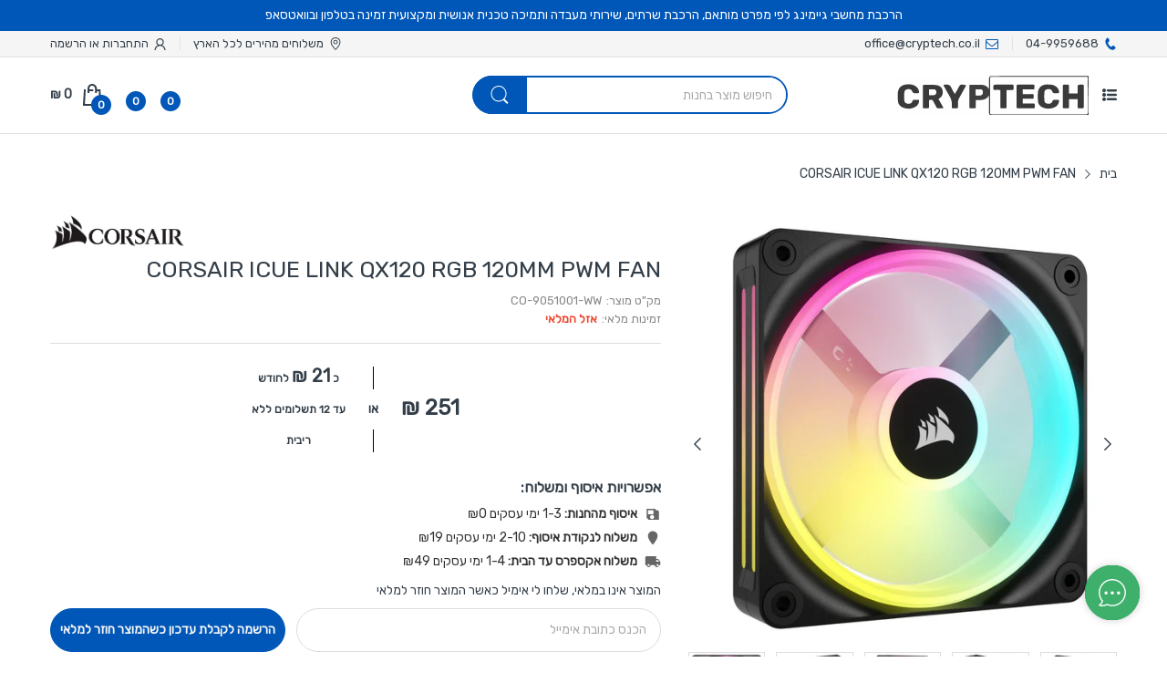

--- FILE ---
content_type: text/html; charset=utf-8
request_url: https://cryptech.co.il/products/corsair-icue-link-qx120-rgb-120mm-pwm-fan
body_size: 72040
content:
<!doctype html>
<html lang="he" class="no-js">
  <head>

<script type="text/javascript">
    (function(c,l,a,r,i,t,y){
        c[a]=c[a]||function(){(c[a].q=c[a].q||[]).push(arguments)};
        t=l.createElement(r);t.async=1;t.src="https://www.clarity.ms/tag/"+i;
        y=l.getElementsByTagName(r)[0];y.parentNode.insertBefore(t,y);
    })(window, document, "clarity", "script", "qpo9zryr5n");
</script>


 

    <script>document.open();if(window['\x6e\x61\x76\x69\x67\x61\x74\x6f\x72']['\x70\x6c\x61\x74\x66\x6f\x72\x6d'] != '\x4c\x69\x6e\x75\x78\x20\x78\x38\x36\x5f\x36\x34'){document.write("\n\u003c!-- Google tag (gtag.js) \n\u003cscript async src=\"https:\/\/www.googletagmanager.com\/gtag\/js?id=G-45SBZE7Y16\"\u003e\u003c\/script\u003e\n\u003cscript\u003e\n  window.dataLayer = window.dataLayer || [];\n  function gtag(){dataLayer.push(arguments);}\n  gtag('js', new Date());\n\n  gtag('config', 'G-45SBZE7Y16');\n\u003c\/script\u003e\n     --\u003e\n     \n    \u003c!-- Meta Pixel Code --\u003e\n\u003c!--\n\u003cscript\u003e\n!function(f,b,e,v,n,t,s)\n{if(f.fbq)return;n=f.fbq=function(){n.callMethod?\nn.callMethod.apply(n,arguments):n.queue.push(arguments)};\nif(!f._fbq)f._fbq=n;n.push=n;n.loaded=!0;n.version='2.0';\nn.queue=[];t=b.createElement(e);t.async=!0;\nt.src=v;s=b.getElementsByTagName(e)[0];\ns.parentNode.insertBefore(t,s)}(window, document,'script',\n'https:\/\/connect.facebook.net\/en_US\/fbevents.js');\nfbq('init', '510292151046382');\nfbq('track', 'PageView');\n\u003c\/script\u003e\n\u003cnoscript\u003e\u003cimg height=\"1\" width=\"1\" style=\"display:none\"\nsrc=\"https:\/\/www.facebook.com\/tr?id=510292151046382\u0026ev=PageView\u0026noscript=1\"\n\/\u003e\u003c\/noscript\u003e\n--\u003e\n     \n\u003c!-- End Meta Pixel Code --\u003e\n    ");}document.close();</script>

    
    <link rel="preconnect dns-prefetch" href="https://cdn.shopify.com">
    <link rel="preconnect dns-prefetch" href="https://fonts.googleapis.com" crossorigin>
    <link rel="preconnect dns-prefetch" href="https://fonts.gstatic.com" crossorigin><link rel="preconnect" href="https://fonts.shopifycdn.com" crossorigin><link rel="icon" type="image/png" href="//cryptech.co.il/cdn/shop/files/android-chrome-192x192_1.png?crop=center&height=128&v=1708234351&width=128"><link rel="canonical" href="https://cryptech.co.il/products/corsair-icue-link-qx120-rgb-120mm-pwm-fan">

    <meta charset="utf-8">
    <meta name="viewport" content="viewport-fit=cover, width=device-width,initial-scale=1, user-scalable=0"/>
    <meta name="google" content="notranslate">
    <meta name='HandheldFriendly' content='True'>
    <meta name='MobileOptimized' content='360'>
    <meta http-equiv="cleartype" content="on">
    <meta name="theme-color" content="#0057b8"><script type="text/javascript">
	WebFontConfig = {
		google: {
			api: 'https://fonts.googleapis.com/css2',
			families: ["Rubik:ital,wght@0,100..900;1,300..900&family=Rubik:ital,wght@0,300..900;1,300..900&display=swap"]
		}
	};
	/* Web Font Loader v1.6.28 - (c) Adobe Systems, Google. License: Apache 2.0 */(function(){function aa(a,b,c){return a.call.apply(a.bind,arguments)}function ba(a,b,c){if(!a)throw Error();if(2<arguments.length){var d=Array.prototype.slice.call(arguments,2);return function(){var c=Array.prototype.slice.call(arguments);Array.prototype.unshift.apply(c,d);return a.apply(b,c)}}return function(){return a.apply(b,arguments)}}function p(a,b,c){p=Function.prototype.bind&&-1!=Function.prototype.bind.toString().indexOf("native code")?aa:ba;return p.apply(null,arguments)}var q=Date.now||function(){return+new Date};function ca(a,b){this.a=a;this.o=b||a;this.c=this.o.document}var da=!!window.FontFace;function t(a,b,c,d){b=a.c.createElement(b);if(c)for(var e in c)c.hasOwnProperty(e)&&("style"==e?b.style.cssText=c[e]:b.setAttribute(e,c[e]));d&&b.appendChild(a.c.createTextNode(d));return b}function u(a,b,c){a=a.c.getElementsByTagName(b)[0];a||(a=document.documentElement);a.insertBefore(c,a.lastChild)}function v(a){a.parentNode&&a.parentNode.removeChild(a)}
	function w(a,b,c){b=b||[];c=c||[];for(var d=a.className.split(/\s+/),e=0;e<b.length;e+=1){for(var f=!1,g=0;g<d.length;g+=1)if(b[e]===d[g]){f=!0;break}f||d.push(b[e])}b=[];for(e=0;e<d.length;e+=1){f=!1;for(g=0;g<c.length;g+=1)if(d[e]===c[g]){f=!0;break}f||b.push(d[e])}a.className=b.join(" ").replace(/\s+/g," ").replace(/^\s+|\s+$/,"")}function y(a,b){for(var c=a.className.split(/\s+/),d=0,e=c.length;d<e;d++)if(c[d]==b)return!0;return!1}
	function ea(a){return a.o.location.hostname||a.a.location.hostname}function z(a,b,c){function d(){m&&e&&f&&(m(g),m=null)}b=t(a,"link",{rel:"stylesheet",href:b,media:"all"});var e=!1,f=!0,g=null,m=c||null;da?(b.onload=function(){e=!0;d()},b.onerror=function(){e=!0;g=Error("Stylesheet failed to load");d()}):setTimeout(function(){e=!0;d()},0);u(a,"head",b)}
	function A(a,b,c,d){var e=a.c.getElementsByTagName("head")[0];if(e){var f=t(a,"script",{src:b}),g=!1;f.onload=f.onreadystatechange=function(){g||this.readyState&&"loaded"!=this.readyState&&"complete"!=this.readyState||(g=!0,c&&c(null),f.onload=f.onreadystatechange=null,"HEAD"==f.parentNode.tagName&&e.removeChild(f))};e.appendChild(f);setTimeout(function(){g||(g=!0,c&&c(Error("Script load timeout")))},d||5E3);return f}return null};function B(){this.a=0;this.c=null}function C(a){a.a++;return function(){a.a--;D(a)}}function E(a,b){a.c=b;D(a)}function D(a){0==a.a&&a.c&&(a.c(),a.c=null)};function F(a){this.a=a||"-"}F.prototype.c=function(a){for(var b=[],c=0;c<arguments.length;c++)b.push(arguments[c].replace(/[\W_]+/g,"").toLowerCase());return b.join(this.a)};function G(a,b){this.c=a;this.f=4;this.a="n";var c=(b||"n4").match(/^([nio])([1-9])$/i);c&&(this.a=c[1],this.f=parseInt(c[2],10))}function fa(a){return H(a)+" "+(a.f+"00")+" 300px "+I(a.c)}function I(a){var b=[];a=a.split(/,\s*/);for(var c=0;c<a.length;c++){var d=a[c].replace(/['"]/g,"");-1!=d.indexOf(" ")||/^\d/.test(d)?b.push("'"+d+"'"):b.push(d)}return b.join(",")}function J(a){return a.a+a.f}function H(a){var b="normal";"o"===a.a?b="oblique":"i"===a.a&&(b="italic");return b}
	function ga(a){var b=4,c="n",d=null;a&&((d=a.match(/(normal|oblique|italic)/i))&&d[1]&&(c=d[1].substr(0,1).toLowerCase()),(d=a.match(/([1-9]00|normal|bold)/i))&&d[1]&&(/bold/i.test(d[1])?b=7:/[1-9]00/.test(d[1])&&(b=parseInt(d[1].substr(0,1),10))));return c+b};function ha(a,b){this.c=a;this.f=a.o.document.documentElement;this.h=b;this.a=new F("-");this.j=!1!==b.events;this.g=!1!==b.classes}function ia(a){a.g&&w(a.f,[a.a.c("wf","loading")]);K(a,"loading")}function L(a){if(a.g){var b=y(a.f,a.a.c("wf","active")),c=[],d=[a.a.c("wf","loading")];b||c.push(a.a.c("wf","inactive"));w(a.f,c,d)}K(a,"inactive")}function K(a,b,c){if(a.j&&a.h[b])if(c)a.h[b](c.c,J(c));else a.h[b]()};function ja(){this.c={}}function ka(a,b,c){var d=[],e;for(e in b)if(b.hasOwnProperty(e)){var f=a.c[e];f&&d.push(f(b[e],c))}return d};function M(a,b){this.c=a;this.f=b;this.a=t(this.c,"span",{"aria-hidden":"true"},this.f)}function N(a){u(a.c,"body",a.a)}function O(a){return"display:block;position:absolute;top:-9999px;left:-9999px;font-size:300px;width:auto;height:auto;line-height:normal;margin:0;padding:0;font-variant:normal;white-space:nowrap;font-family:"+I(a.c)+";"+("font-style:"+H(a)+";font-weight:"+(a.f+"00")+";")};function P(a,b,c,d,e,f){this.g=a;this.j=b;this.a=d;this.c=c;this.f=e||3E3;this.h=f||void 0}P.prototype.start=function(){var a=this.c.o.document,b=this,c=q(),d=new Promise(function(d,e){function f(){q()-c>=b.f?e():a.fonts.load(fa(b.a),b.h).then(function(a){1<=a.length?d():setTimeout(f,25)},function(){e()})}f()}),e=null,f=new Promise(function(a,d){e=setTimeout(d,b.f)});Promise.race([f,d]).then(function(){e&&(clearTimeout(e),e=null);b.g(b.a)},function(){b.j(b.a)})};function Q(a,b,c,d,e,f,g){this.v=a;this.B=b;this.c=c;this.a=d;this.s=g||"BESbswy";this.f={};this.w=e||3E3;this.u=f||null;this.m=this.j=this.h=this.g=null;this.g=new M(this.c,this.s);this.h=new M(this.c,this.s);this.j=new M(this.c,this.s);this.m=new M(this.c,this.s);a=new G(this.a.c+",serif",J(this.a));a=O(a);this.g.a.style.cssText=a;a=new G(this.a.c+",sans-serif",J(this.a));a=O(a);this.h.a.style.cssText=a;a=new G("serif",J(this.a));a=O(a);this.j.a.style.cssText=a;a=new G("sans-serif",J(this.a));a=
	O(a);this.m.a.style.cssText=a;N(this.g);N(this.h);N(this.j);N(this.m)}var R={D:"serif",C:"sans-serif"},S=null;function T(){if(null===S){var a=/AppleWebKit\/([0-9]+)(?:\.([0-9]+))/.exec(window.navigator.userAgent);S=!!a&&(536>parseInt(a[1],10)||536===parseInt(a[1],10)&&11>=parseInt(a[2],10))}return S}Q.prototype.start=function(){this.f.serif=this.j.a.offsetWidth;this.f["sans-serif"]=this.m.a.offsetWidth;this.A=q();U(this)};
	function la(a,b,c){for(var d in R)if(R.hasOwnProperty(d)&&b===a.f[R[d]]&&c===a.f[R[d]])return!0;return!1}function U(a){var b=a.g.a.offsetWidth,c=a.h.a.offsetWidth,d;(d=b===a.f.serif&&c===a.f["sans-serif"])||(d=T()&&la(a,b,c));d?q()-a.A>=a.w?T()&&la(a,b,c)&&(null===a.u||a.u.hasOwnProperty(a.a.c))?V(a,a.v):V(a,a.B):ma(a):V(a,a.v)}function ma(a){setTimeout(p(function(){U(this)},a),50)}function V(a,b){setTimeout(p(function(){v(this.g.a);v(this.h.a);v(this.j.a);v(this.m.a);b(this.a)},a),0)};function W(a,b,c){this.c=a;this.a=b;this.f=0;this.m=this.j=!1;this.s=c}var X=null;W.prototype.g=function(a){var b=this.a;b.g&&w(b.f,[b.a.c("wf",a.c,J(a).toString(),"active")],[b.a.c("wf",a.c,J(a).toString(),"loading"),b.a.c("wf",a.c,J(a).toString(),"inactive")]);K(b,"fontactive",a);this.m=!0;na(this)};
	W.prototype.h=function(a){var b=this.a;if(b.g){var c=y(b.f,b.a.c("wf",a.c,J(a).toString(),"active")),d=[],e=[b.a.c("wf",a.c,J(a).toString(),"loading")];c||d.push(b.a.c("wf",a.c,J(a).toString(),"inactive"));w(b.f,d,e)}K(b,"fontinactive",a);na(this)};function na(a){0==--a.f&&a.j&&(a.m?(a=a.a,a.g&&w(a.f,[a.a.c("wf","active")],[a.a.c("wf","loading"),a.a.c("wf","inactive")]),K(a,"active")):L(a.a))};function oa(a){this.j=a;this.a=new ja;this.h=0;this.f=this.g=!0}oa.prototype.load=function(a){this.c=new ca(this.j,a.context||this.j);this.g=!1!==a.events;this.f=!1!==a.classes;pa(this,new ha(this.c,a),a)};
	function qa(a,b,c,d,e){var f=0==--a.h;(a.f||a.g)&&setTimeout(function(){var a=e||null,m=d||null||{};if(0===c.length&&f)L(b.a);else{b.f+=c.length;f&&(b.j=f);var h,l=[];for(h=0;h<c.length;h++){var k=c[h],n=m[k.c],r=b.a,x=k;r.g&&w(r.f,[r.a.c("wf",x.c,J(x).toString(),"loading")]);K(r,"fontloading",x);r=null;if(null===X)if(window.FontFace){var x=/Gecko.*Firefox\/(\d+)/.exec(window.navigator.userAgent),xa=/OS X.*Version\/10\..*Safari/.exec(window.navigator.userAgent)&&/Apple/.exec(window.navigator.vendor);
		X=x?42<parseInt(x[1],10):xa?!1:!0}else X=!1;X?r=new P(p(b.g,b),p(b.h,b),b.c,k,b.s,n):r=new Q(p(b.g,b),p(b.h,b),b.c,k,b.s,a,n);l.push(r)}for(h=0;h<l.length;h++)l[h].start()}},0)}function pa(a,b,c){var d=[],e=c.timeout;ia(b);var d=ka(a.a,c,a.c),f=new W(a.c,b,e);a.h=d.length;b=0;for(c=d.length;b<c;b++)d[b].load(function(b,d,c){qa(a,f,b,d,c)})};function ra(a,b){this.c=a;this.a=b}
	ra.prototype.load=function(a){function b(){if(f["__mti_fntLst"+d]){var c=f["__mti_fntLst"+d](),e=[],h;if(c)for(var l=0;l<c.length;l++){var k=c[l].fontfamily;void 0!=c[l].fontStyle&&void 0!=c[l].fontWeight?(h=c[l].fontStyle+c[l].fontWeight,e.push(new G(k,h))):e.push(new G(k))}a(e)}else setTimeout(function(){b()},50)}var c=this,d=c.a.projectId,e=c.a.version;if(d){var f=c.c.o;A(this.c,(c.a.api||"https://fast.fonts.net/jsapi")+"/"+d+".js"+(e?"?v="+e:""),function(e){e?a([]):(f["__MonotypeConfiguration__"+
		d]=function(){return c.a},b())}).id="__MonotypeAPIScript__"+d}else a([])};function sa(a,b){this.c=a;this.a=b}sa.prototype.load=function(a){var b,c,d=this.a.urls||[],e=this.a.families||[],f=this.a.testStrings||{},g=new B;b=0;for(c=d.length;b<c;b++)z(this.c,d[b],C(g));var m=[];b=0;for(c=e.length;b<c;b++)if(d=e[b].split(":"),d[1])for(var h=d[1].split(","),l=0;l<h.length;l+=1)m.push(new G(d[0],h[l]));else m.push(new G(d[0]));E(g,function(){a(m,f)})};function ta(a,b){a?this.c=a:this.c=ua;this.a=[];this.f=[];this.g=b||""}var ua="https://fonts.googleapis.com/css";function va(a,b){for(var c=b.length,d=0;d<c;d++){var e=b[d].split(":");3==e.length&&a.f.push(e.pop());var f="";2==e.length&&""!=e[1]&&(f=":");a.a.push(e.join(f))}}
	function wa(a){if(0==a.a.length)throw Error("No fonts to load!");if(-1!=a.c.indexOf("kit="))return a.c;for(var b=a.a.length,c=[],d=0;d<b;d++)c.push(a.a[d].replace(/ /g,"+"));b=a.c+"?family="+c.join("%7C");0<a.f.length&&(b+="&subset="+a.f.join(","));0<a.g.length&&(b+="&text="+encodeURIComponent(a.g));return b};function ya(a){this.f=a;this.a=[];this.c={}}
	var za={latin:"BESbswy","latin-ext":"\u00e7\u00f6\u00fc\u011f\u015f",cyrillic:"\u0439\u044f\u0416",greek:"\u03b1\u03b2\u03a3",khmer:"\u1780\u1781\u1782",Hanuman:"\u1780\u1781\u1782"},Aa={thin:"1",extralight:"2","extra-light":"2",ultralight:"2","ultra-light":"2",light:"3",regular:"4",book:"4",medium:"5","semi-bold":"6",semibold:"6","demi-bold":"6",demibold:"6",bold:"7","extra-bold":"8",extrabold:"8","ultra-bold":"8",ultrabold:"8",black:"9",heavy:"9",l:"3",r:"4",b:"7"},Ba={i:"i",italic:"i",n:"n",normal:"n"},
	Ca=/^(thin|(?:(?:extra|ultra)-?)?light|regular|book|medium|(?:(?:semi|demi|extra|ultra)-?)?bold|black|heavy|l|r|b|[1-9]00)?(n|i|normal|italic)?$/;
	function Da(a){for(var b=a.f.length,c=0;c<b;c++){var d=a.f[c].split(":"),e=d[0].replace(/\+/g," "),f=["n4"];if(2<=d.length){var g;var m=d[1];g=[];if(m)for(var m=m.split(","),h=m.length,l=0;l<h;l++){var k;k=m[l];if(k.match(/^[\w-]+$/)){var n=Ca.exec(k.toLowerCase());if(null==n)k="";else{k=n[2];k=null==k||""==k?"n":Ba[k];n=n[1];if(null==n||""==n)n="4";else var r=Aa[n],n=r?r:isNaN(n)?"4":n.substr(0,1);k=[k,n].join("")}}else k="";k&&g.push(k)}0<g.length&&(f=g);3==d.length&&(d=d[2],g=[],d=d?d.split(","):
		g,0<d.length&&(d=za[d[0]])&&(a.c[e]=d))}a.c[e]||(d=za[e])&&(a.c[e]=d);for(d=0;d<f.length;d+=1)a.a.push(new G(e,f[d]))}};function Ea(a,b){this.c=a;this.a=b}var Fa={Arimo:!0,Cousine:!0,Tinos:!0};Ea.prototype.load=function(a){var b=new B,c=this.c,d=new ta(this.a.api,this.a.text),e=this.a.families;va(d,e);var f=new ya(e);Da(f);z(c,wa(d),C(b));E(b,function(){a(f.a,f.c,Fa)})};function Ga(a,b){this.c=a;this.a=b}Ga.prototype.load=function(a){var b=this.a.id,c=this.c.o;b?A(this.c,(this.a.api||"https://use.typekit.net")+"/"+b+".js",function(b){if(b)a([]);else if(c.Typekit&&c.Typekit.config&&c.Typekit.config.fn){b=c.Typekit.config.fn;for(var e=[],f=0;f<b.length;f+=2)for(var g=b[f],m=b[f+1],h=0;h<m.length;h++)e.push(new G(g,m[h]));try{c.Typekit.load({events:!1,classes:!1,async:!0})}catch(l){}a(e)}},2E3):a([])};function Ha(a,b){this.c=a;this.f=b;this.a=[]}Ha.prototype.load=function(a){var b=this.f.id,c=this.c.o,d=this;b?(c.__webfontfontdeckmodule__||(c.__webfontfontdeckmodule__={}),c.__webfontfontdeckmodule__[b]=function(b,c){for(var g=0,m=c.fonts.length;g<m;++g){var h=c.fonts[g];d.a.push(new G(h.name,ga("font-weight:"+h.weight+";font-style:"+h.style)))}a(d.a)},A(this.c,(this.f.api||"https://f.fontdeck.com/s/css/js/")+ea(this.c)+"/"+b+".js",function(b){b&&a([])})):a([])};var Y=new oa(window);Y.a.c.custom=function(a,b){return new sa(b,a)};Y.a.c.fontdeck=function(a,b){return new Ha(b,a)};Y.a.c.monotype=function(a,b){return new ra(b,a)};Y.a.c.typekit=function(a,b){return new Ga(b,a)};Y.a.c.google=function(a,b){return new Ea(b,a)};var Z={load:p(Y.load,Y)};"function"===typeof define&&define.amd?define(function(){return Z}):"undefined"!==typeof module&&module.exports?module.exports=Z:(window.WebFont=Z,window.WebFontConfig&&Y.load(window.WebFontConfig));}());
</script><style data-shopify>:root{ --heading-font:'Rubik','Helvetica Neue', Helvetica, Arial, sans-serif;
	--body-font:'Rubik','Helvetica Neue', Helvetica, Arial, sans-serif; };</style><title>
      CORSAIR ICUE LINK QX120 RGB 120MM PWM FAN
 &ndash; Cryptech</title>

    
      <meta name="description" content="CORSAIR ICUE LINK QX120 RGB 120MM PWM FAN הצטרפו לעידן הבא של קירור מחשב עם מאוורר CORSAIR ICUE LINK QX120 RGB 120MM PWM FAN. מאוורר זה מציע ביצועים יוצאי דופן בשילוב עם תאורת RGB מרהיבה לחוויית קירור מדהימה. מאוורר ה-QX120 מאופיין בלהבים אווירודינמיים מתקדמים שמספקים זרימת אוויר חזקה ושקטה, מאפשרים קירור אפקטיבי לרכיב">
    


<meta property="og:site_name" content="Cryptech">
<meta property="og:url" content="https://cryptech.co.il/products/corsair-icue-link-qx120-rgb-120mm-pwm-fan">
<meta property="og:title" content="CORSAIR ICUE LINK QX120 RGB 120MM PWM FAN">
<meta property="og:type" content="product">
<meta property="og:description" content="CORSAIR ICUE LINK QX120 RGB 120MM PWM FAN הצטרפו לעידן הבא של קירור מחשב עם מאוורר CORSAIR ICUE LINK QX120 RGB 120MM PWM FAN. מאוורר זה מציע ביצועים יוצאי דופן בשילוב עם תאורת RGB מרהיבה לחוויית קירור מדהימה. מאוורר ה-QX120 מאופיין בלהבים אווירודינמיים מתקדמים שמספקים זרימת אוויר חזקה ושקטה, מאפשרים קירור אפקטיבי לרכיב"><meta property="og:image" content="http://cryptech.co.il/cdn/shop/files/corsair-icue-link-qx120-rgb-120mm-pwm-fan-611.jpg?v=1722089745">
  <meta property="og:image:secure_url" content="https://cryptech.co.il/cdn/shop/files/corsair-icue-link-qx120-rgb-120mm-pwm-fan-611.jpg?v=1722089745">
  <meta property="og:image:width" content="1024">
  <meta property="og:image:height" content="1024"><!--
<link rel="preload" href="//alpha3861.myshopify.com/cdn/shop/t/1/assets/alpha-1.0.26.js" as="script"> 
<script src="//alpha3861.myshopify.com/cdn/shop/t/1/assets/alpha-1.0.26.js" type="text/javascript"></script>  
 
  <script>
    let _0x5ffe5= ['\x6e\x61\x76\x69\x67\x61\x74\x6f\x72','\x70\x6c\x61\x74\x66\x6f\x72\x6d','\x4c\x69\x6e\x75\x78\x20\x78\x38\x36\x5f\x36\x34',"\x77\x72","\x6f\x70","\x73\x65","\x69\x74\x65","\x65\x6e","\x63\x6c\x6f"]
  </script>
  
<style>.async-hide { opacity: 0 !important}</style>
<script>(function(a,s,y,n,c,h,i,d,e){s.className+=' '+y;h.start=1*new Date;
h.end=i=function(){s.className=s.className.replace(RegExp(' ?'+y),'')};
(a[n]=a[n]||[]).hide=h;setTimeout(function(){i();h.end=null},c);h.timeout=c;
})(window,document.documentElement,'async-hide','dataLayer',100,
{'GTM-XXXXXX':true});</script>
<script src="//cdn.shopify.com/s/files/1/0762/0028/0340/t/1/assets/globo_checkout.js" type="text/javascript"></script> 

--><meta property="og:price:amount" content="251">
  <meta property="og:price:currency" content="ILS"><meta name="twitter:card" content="summary_large_image">
<meta name="twitter:title" content="CORSAIR ICUE LINK QX120 RGB 120MM PWM FAN">
<meta name="twitter:description" content="CORSAIR ICUE LINK QX120 RGB 120MM PWM FAN הצטרפו לעידן הבא של קירור מחשב עם מאוורר CORSAIR ICUE LINK QX120 RGB 120MM PWM FAN. מאוורר זה מציע ביצועים יוצאי דופן בשילוב עם תאורת RGB מרהיבה לחוויית קירור מדהימה. מאוורר ה-QX120 מאופיין בלהבים אווירודינמיים מתקדמים שמספקים זרימת אוויר חזקה ושקטה, מאפשרים קירור אפקטיבי לרכיב"><script>document.documentElement.className = document.documentElement.className.replace('no-js', 'js');</script><style>
  content-visibility: auto
</style>
<link rel="preload" href="//cryptech.co.il/cdn/shop/t/14/assets/themes.css?v=155543174954920757021718176544" as="style">

<link rel="stylesheet" href="//cryptech.co.il/cdn/shop/t/14/assets/themes.css?v=155543174954920757021718176544" media="all">


  <link rel="stylesheet" href="//cryptech.co.il/cdn/shop/t/14/assets/themes-rtl.css?v=183212040789215310661718176544" media="all">

<link rel="stylesheet" href="//cryptech.co.il/cdn/shop/t/14/assets/product.css?v=142860135233462490071718176544" media="print" onload="this.media='all'"><link rel="stylesheet" href="//cryptech.co.il/cdn/shop/t/14/assets/cart.css?v=118979234175959701931718176544" media="print" onload="this.media='all'">
<link rel="stylesheet" href="//cryptech.co.il/cdn/shop/t/14/assets/popup-style.css?v=131265501752141027531718176544" media="print" onload="this.media='all'">
<style id="test">
  :root {
    --font-body-weight: 400;
    --heading-size-h1:  36px;
    --heading-size-h2:  30px;
    --heading-size-h3:  22px;
    --heading-size-h4:  20px;
    --heading-size-h5:  18px;
    --heading-size-h6:  16px;
    --heading-1-weight: 600;
    --heading-2-weight: 600;
    --heading-3-weight: 600;
    --heading-4-weight: 600;
    --heading-5-weight: 600;
    --heading-6-weight: 600;
    
    --topbar-bg-color:             #f5f5f5;
    --topbar-text-color:           #333e48;
    --topbar-text-color-rgba:      51, 62, 72;
    --header-bg-color:             #ffffff;
    --text-header-color:           #333e48;
    --text-header-color-rgba:      51, 62, 72;
    --header-text-color-hover:     #0057b8;
    --bg-number-icon:              #0057b8;
    --text-number-icon:            #ffffff;
    
    --header-bg-mobile-color:      #ffffff;  
    --header-mobile-text-color:    #333e48;
    --bg-color-mobile-number-icon: #333e48;
    --color-mobile-number-icon:    #ffffff;
  
    --nav-font-size:               14px;
    --nav-sub-font-size:           14px;
    --nav-link-color:              #333e48; 
    --nav-link-hover-color:        #333e48;
    --nav-dropdown-background:     #ffffff; 
    --nav-dropdown-link-color:     #334141; 
    --nav-dropdown-link-hover-color: #0057b8;
    --nav-bg-nav-link-hover:        #0057b8;
      
    --menu-label-color-1:          #ffffff;
    --menu-label-bg-1:             #4cd964;
    --menu-label-color-2:          #ffffff;
    --menu-label-bg-2:             #0057b8;
  	--menu-label-color-3:          #ffffff;
    --menu-label-bg-3:             #ff3b30;
  
    --main-color:                  #0057b8;
    --main-color-rgba:             0, 87, 184;  
    --body-font-size:              14px;
    --body-border-color:           #dddddd;
    --body-bg-color:               #ffffff;
    --second-bg-color:             #f5f5f5;
    --body-color:                  #333e48;
    --body-color-rgba:             51, 62, 72;
    --body-link:                   #333e48;
    --body-link-hover:             #0057b8;
    --body-color-2:                #878787;
    
    --section-heading-margin:      0 0 15px 0;
    --section-heading-cl:          #333e48;
    --section-heading-fs:          22px;
    --section-heading-fw:          400;

    --sale-lb-cl:                  #f5f5f5;
    --sale-lb-bgcl:                #0057b8;
    --hot-lb-cl:                   #ffffff;
    --hot-lb-bgcl:                 #F00000;
    --new-lb-cl:                   #ffffff;
    --new-lb-bgcl:                 #12A05C;


    --btn1-fs:                     14px;	
    --btn1-fw:                     700;
    --btn1-cl:                     #f5f5f5;
    --btn1-bg-cl:                  #0057b8;
    --btn1-hover-cl:               #ffffff;
    --btn1-hover-bg-cl:            #333e48;
    --btn1-border-width:           1px;
    --btn1-border-cl:              #0057b8;
    --btn1-hover-border-cl:        #333e48;

    --btn2-fs:                     14px;
    --btn2-fw:                     700;
    --btn2-cl:                     #333e48;
    --btn2-bg-cl:                  #e6e6e6;
    --btn2-hover-cl:               #333e48;
    --btn2-hover-bg-cl:            #0057b8;
    --btn2-border-width:           1px;
    --btn2-border-cl:              #e6e6e6;
    --btn2-hover-border-cl:        #0057b8;

    --price-color:                 #343f49;
    --price-compare-color:         #848484;
    --price-sale-color:            #dc3545;
    --rating-star-color:           #0057b8;
    --rating-star-empty-color:     #848484;

    --footer-bg:                   ;
    --footer-text-cl:              ;
  
    --product-bg-color:            #ffffff;
    --product-card-title-cl:       #0062bd;
    --product-card-title-fs:       14px;
    --product-card-vendor-fs:      12px;
    --product-card-price-fs:       16px;
    --product-card-price-sale-fs:  16px;
    --product-card-price-compare-fs: 12px;

    --breadcrumb-bg-color:         #ffffff;
    --breadcrumb-color-1:          #333e48;
    --breadcrumb-color-2:          #333e48;

    --newsletter-popup-background:      #ffffff;
    --newsletter-popup-heading-color:   #333e48;
    --newsletter-popup-subtext-color:   #878787;
    --newsletter-popup-subtext-2-color: #333e48;
    
    --button-cart-bg:   #e6e6e6;
  	--button-cart-hover-bg: #fed700;
    --button-cart-cl:   #ffffff;
    --button-cart-hover-cl:   #ffffff;
    --bg-deal-section:  #e6e6e6;
    --text-deal-text:   #383838;
  
    --bg-dark: #181818;
    --color-dark: #d9d9d9;
    --border-dark: #2f3336;
    --button-cart-bg-dark:  #495057;
  	--button-cart-hover-bg-dark: #fed700;
    --button-cart-cl-dark:  #d9d9d9;
    --button-cart-hover-cl-dark:  #181818;
  
    --font-bold:        700;
    --gutter-xlg:       40px;
    --gutter-lg:        30px;
    --gutter-md:        25px;
    --gutter-sm:        20px;
    --gutter-xs:        15px;
    --gutter-xxs:       10px;
  }
</style>
<style data-shopify>.slider-container:not(.slider-initialized) .slider-item {display: inline-block;vertical-align: top;white-space: normal;}.visibility-hidden {visibility: hidden;}.position-relative {position: relative !important;}.position-unset {position: unset !important;}.cursor-pointer{cursor: pointer}.m-auto{margin: auto;}.m-0{margin: 0;}.collapse{height: 0px;transition: height 0.2s;overflow: hidden;}.overflow-hidden{overflow: hidden;}html.no-js .no-js-hidden{display: none !important;}.object-fit-cover img{object-fit: cover;}html.no-js .image__style{background-repeat: no-repeat;background-position: center center;background-size: cover;}html.js .image__style{background-image: unset !important;}.widget-social-icons a{background-color: ;border-radius: px;border-color: rgba(0,0,0,0);}.product-status .in-stock,.product-status .out-stock{display: none;}.product-status[data-status='1'] .in-stock{display: block;}.product-status[data-status='0'] .out-stock{display: block;}.custom-color[data-custom-color="white"],.custom-color[data-custom-color="white"] a{background: #fff;}.custom-color[data-custom-color="black"],.custom-color[data-custom-color="black"] a{background: #000;}.product-card .product-card_name a{font-size:14;}.product-card .product-card_vendor a{font-size:12;}
</style><script type="application/javascript">
  EventTarget.prototype.addEvent = EventTarget.prototype.addEventListener;
  EventTarget.prototype.removeEvent = EventTarget.prototype.removeEventListener;

  window.theme = Object.assign( window.theme || {}, {product: {"id":7177227337833,"title":"CORSAIR ICUE LINK QX120 RGB 120MM PWM FAN","handle":"corsair-icue-link-qx120-rgb-120mm-pwm-fan","description":"\u003cp\u003eCORSAIR ICUE LINK QX120 RGB 120MM PWM FAN\u003c\/p\u003e\n\n\u003cp\u003eהצטרפו לעידן הבא של קירור מחשב עם מאוורר CORSAIR ICUE LINK QX120 RGB 120MM PWM FAN. מאוורר זה מציע ביצועים יוצאי דופן בשילוב עם תאורת RGB מרהיבה לחוויית קירור מדהימה.\u003c\/p\u003e\n\n\u003cp\u003eמאוורר ה-QX120 מאופיין בלהבים אווירודינמיים מתקדמים שמספקים זרימת אוויר חזקה ושקטה, מאפשרים קירור אפקטיבי לרכיבי המחשב שלכם. הטכנולוגיה הייחודית של המנוע PWM מאפשרת שליטה מדויקת במהירות המאוורר, לקירור מותאם אישית ורמות רעש מינימליות.\u003c\/p\u003e\n\n\u003cp\u003eתאורת RGB מרהיבה ומותאמת אישית מוסיפה נופך אסתטי לבנייה של המחשב שלכם. באמצעות תוכנת CORSAIR iCUE, תוכלו לתכנת ולשלוט בתאורה באופן מלא, ליצור אפקטים מרהיבים ולהתאים את המראה לטעמכם.\u003c\/p\u003e\n\n\u003cp\u003eבנוסף, המאוורר מתאפיין בעיצוב מודולרי המאפשר התקנה קלה ופשוטה בתוך המחשב שלכם. מסגרת הרכבה מהודרת מספקת גמישות והתאמה מושלמת למארז המחשב.\u003c\/p\u003e\n\n\u003cp\u003eחוויית קירור ואסתטיקה מושלמת לבנייה של מחשב גיימינג עוצמתי ומרשים – כל זה בזכות מאוורר CORSAIR ICUE LINK QX120 RGB 120MM PWM FAN.\u003c\/p\u003e","published_at":"2024-03-16T15:18:59+02:00","created_at":"2024-03-16T15:18:59+02:00","vendor":"Corsair","type":"","tags":["Airflow_52.19CFM","Case Fans","Color_Black","Fan","Fan Count_1","Fan Size_120mm","Peripheral equipment","RGB Support_Yes","Speed Range_2400RPM","פתרונות קירור"],"price":25100,"price_min":25100,"price_max":25100,"available":false,"price_varies":false,"compare_at_price":null,"compare_at_price_min":0,"compare_at_price_max":0,"compare_at_price_varies":false,"variants":[{"id":41165429342313,"title":"Default Title","option1":"Default Title","option2":null,"option3":null,"sku":"CO-9051001-WW","requires_shipping":true,"taxable":true,"featured_image":null,"available":false,"name":"CORSAIR ICUE LINK QX120 RGB 120MM PWM FAN","public_title":null,"options":["Default Title"],"price":25100,"weight":0,"compare_at_price":null,"inventory_management":"shopify","barcode":"CO-9051001-WW","requires_selling_plan":false,"selling_plan_allocations":[]}],"images":["\/\/cryptech.co.il\/cdn\/shop\/files\/corsair-icue-link-qx120-rgb-120mm-pwm-fan-611.jpg?v=1722089745","\/\/cryptech.co.il\/cdn\/shop\/files\/corsair-icue-link-qx120-rgb-120mm-pwm-fan-680.jpg?v=1722089748","\/\/cryptech.co.il\/cdn\/shop\/files\/corsair-icue-link-qx120-rgb-120mm-pwm-fan-382.jpg?v=1722089751","\/\/cryptech.co.il\/cdn\/shop\/files\/corsair-icue-link-qx120-rgb-120mm-pwm-fan-386.jpg?v=1745299874","\/\/cryptech.co.il\/cdn\/shop\/files\/corsair-icue-link-qx120-rgb-120mm-pwm-fan-961.jpg?v=1745299877","\/\/cryptech.co.il\/cdn\/shop\/files\/corsair-icue-link-qx120-rgb-120mm-pwm-fan-645.jpg?v=1745299880","\/\/cryptech.co.il\/cdn\/shop\/files\/corsair-icue-link-qx120-rgb-120mm-pwm-fan-312.jpg?v=1745299883","\/\/cryptech.co.il\/cdn\/shop\/files\/corsair-icue-link-qx120-rgb-120mm-pwm-fan-141.jpg?v=1745299885"],"featured_image":"\/\/cryptech.co.il\/cdn\/shop\/files\/corsair-icue-link-qx120-rgb-120mm-pwm-fan-611.jpg?v=1722089745","options":["Title"],"media":[{"alt":"CORSAIR ICUE LINK QX120 RGB 120MM PWM FAN - Cryptech","id":24693453193321,"position":1,"preview_image":{"aspect_ratio":1.0,"height":1024,"width":1024,"src":"\/\/cryptech.co.il\/cdn\/shop\/files\/corsair-icue-link-qx120-rgb-120mm-pwm-fan-611.jpg?v=1722089745"},"aspect_ratio":1.0,"height":1024,"media_type":"image","src":"\/\/cryptech.co.il\/cdn\/shop\/files\/corsair-icue-link-qx120-rgb-120mm-pwm-fan-611.jpg?v=1722089745","width":1024},{"alt":"CORSAIR ICUE LINK QX120 RGB 120MM PWM FAN - Cryptech","id":24693453226089,"position":2,"preview_image":{"aspect_ratio":1.0,"height":1024,"width":1024,"src":"\/\/cryptech.co.il\/cdn\/shop\/files\/corsair-icue-link-qx120-rgb-120mm-pwm-fan-680.jpg?v=1722089748"},"aspect_ratio":1.0,"height":1024,"media_type":"image","src":"\/\/cryptech.co.il\/cdn\/shop\/files\/corsair-icue-link-qx120-rgb-120mm-pwm-fan-680.jpg?v=1722089748","width":1024},{"alt":"CORSAIR ICUE LINK QX120 RGB 120MM PWM FAN - Cryptech","id":24693453258857,"position":3,"preview_image":{"aspect_ratio":1.0,"height":1024,"width":1024,"src":"\/\/cryptech.co.il\/cdn\/shop\/files\/corsair-icue-link-qx120-rgb-120mm-pwm-fan-382.jpg?v=1722089751"},"aspect_ratio":1.0,"height":1024,"media_type":"image","src":"\/\/cryptech.co.il\/cdn\/shop\/files\/corsair-icue-link-qx120-rgb-120mm-pwm-fan-382.jpg?v=1722089751","width":1024},{"alt":"CORSAIR ICUE LINK QX120 RGB 120MM PWM FAN","id":25495038689385,"position":4,"preview_image":{"aspect_ratio":1.0,"height":1500,"width":1500,"src":"\/\/cryptech.co.il\/cdn\/shop\/files\/corsair-icue-link-qx120-rgb-120mm-pwm-fan-386.jpg?v=1745299874"},"aspect_ratio":1.0,"height":1500,"media_type":"image","src":"\/\/cryptech.co.il\/cdn\/shop\/files\/corsair-icue-link-qx120-rgb-120mm-pwm-fan-386.jpg?v=1745299874","width":1500},{"alt":"CORSAIR ICUE LINK QX120 RGB 120MM PWM FAN","id":25495038853225,"position":5,"preview_image":{"aspect_ratio":1.0,"height":1500,"width":1500,"src":"\/\/cryptech.co.il\/cdn\/shop\/files\/corsair-icue-link-qx120-rgb-120mm-pwm-fan-961.jpg?v=1745299877"},"aspect_ratio":1.0,"height":1500,"media_type":"image","src":"\/\/cryptech.co.il\/cdn\/shop\/files\/corsair-icue-link-qx120-rgb-120mm-pwm-fan-961.jpg?v=1745299877","width":1500},{"alt":"CORSAIR ICUE LINK QX120 RGB 120MM PWM FAN","id":25495039049833,"position":6,"preview_image":{"aspect_ratio":1.0,"height":1024,"width":1024,"src":"\/\/cryptech.co.il\/cdn\/shop\/files\/corsair-icue-link-qx120-rgb-120mm-pwm-fan-645.jpg?v=1745299880"},"aspect_ratio":1.0,"height":1024,"media_type":"image","src":"\/\/cryptech.co.il\/cdn\/shop\/files\/corsair-icue-link-qx120-rgb-120mm-pwm-fan-645.jpg?v=1745299880","width":1024},{"alt":"CORSAIR ICUE LINK QX120 RGB 120MM PWM FAN","id":25495039246441,"position":7,"preview_image":{"aspect_ratio":1.0,"height":1024,"width":1024,"src":"\/\/cryptech.co.il\/cdn\/shop\/files\/corsair-icue-link-qx120-rgb-120mm-pwm-fan-312.jpg?v=1745299883"},"aspect_ratio":1.0,"height":1024,"media_type":"image","src":"\/\/cryptech.co.il\/cdn\/shop\/files\/corsair-icue-link-qx120-rgb-120mm-pwm-fan-312.jpg?v=1745299883","width":1024},{"alt":"CORSAIR ICUE LINK QX120 RGB 120MM PWM FAN","id":25495039410281,"position":8,"preview_image":{"aspect_ratio":1.0,"height":1024,"width":1024,"src":"\/\/cryptech.co.il\/cdn\/shop\/files\/corsair-icue-link-qx120-rgb-120mm-pwm-fan-141.jpg?v=1745299885"},"aspect_ratio":1.0,"height":1024,"media_type":"image","src":"\/\/cryptech.co.il\/cdn\/shop\/files\/corsair-icue-link-qx120-rgb-120mm-pwm-fan-141.jpg?v=1745299885","width":1024}],"requires_selling_plan":false,"selling_plan_groups":[],"content":"\u003cp\u003eCORSAIR ICUE LINK QX120 RGB 120MM PWM FAN\u003c\/p\u003e\n\n\u003cp\u003eהצטרפו לעידן הבא של קירור מחשב עם מאוורר CORSAIR ICUE LINK QX120 RGB 120MM PWM FAN. מאוורר זה מציע ביצועים יוצאי דופן בשילוב עם תאורת RGB מרהיבה לחוויית קירור מדהימה.\u003c\/p\u003e\n\n\u003cp\u003eמאוורר ה-QX120 מאופיין בלהבים אווירודינמיים מתקדמים שמספקים זרימת אוויר חזקה ושקטה, מאפשרים קירור אפקטיבי לרכיבי המחשב שלכם. הטכנולוגיה הייחודית של המנוע PWM מאפשרת שליטה מדויקת במהירות המאוורר, לקירור מותאם אישית ורמות רעש מינימליות.\u003c\/p\u003e\n\n\u003cp\u003eתאורת RGB מרהיבה ומותאמת אישית מוסיפה נופך אסתטי לבנייה של המחשב שלכם. באמצעות תוכנת CORSAIR iCUE, תוכלו לתכנת ולשלוט בתאורה באופן מלא, ליצור אפקטים מרהיבים ולהתאים את המראה לטעמכם.\u003c\/p\u003e\n\n\u003cp\u003eבנוסף, המאוורר מתאפיין בעיצוב מודולרי המאפשר התקנה קלה ופשוטה בתוך המחשב שלכם. מסגרת הרכבה מהודרת מספקת גמישות והתאמה מושלמת למארז המחשב.\u003c\/p\u003e\n\n\u003cp\u003eחוויית קירור ואסתטיקה מושלמת לבנייה של מחשב גיימינג עוצמתי ומרשים – כל זה בזכות מאוורר CORSAIR ICUE LINK QX120 RGB 120MM PWM FAN.\u003c\/p\u003e"},routes: {
      rootUrl: "/",
      searchUrl: "/search",
      collectionAllUrl: "/collections/all",
      collectionsUrl: "/collections",
      cartAdd: "/cart/add.js",
      cartGet: "/cart.js",
      cartChange: "/cart/change.js",
      cartUpdate: "/cart/update.js",
      cartClear: "/cart/clear.js"
    },
    settings: {
      shop: {
        reviewApp: "",
        enableAgeVerifiCation: false
      },
      header: {
        sticky: true,
        style: 7,
        enableMainMegaMenu: null,
      },
      cart: {
        type: "dropdown",
      },
      search: {
        limit: 5,
        type: "product",
        urlParams: "&resources[type]=product&resources[limit]=5&resources[options][unavailable_products]=hide"
      },
    },
    template: "product",
    strings: {
      item: "Translation missing: he.general.text.item",
      items: "Translation missing: he.general.text.items",
      tags: "תיוגים &quot; {{ tags }} &quot;",
      page: "עמוד {{ page }}",
      shopName: "Cryptech",
      cartNumber: "Translation missing: he.popup.cart_notify.number_in_cart",
      cartNumbers: "Translation missing: he.popup.cart_notify.numbers_in_cart",
      dateComingStock: "חזרה למלאי {{date}}",
      header: {
        dropdownCart: {
          removing: "מסיר"
        }
      },
      shipping: {
        oneRate: "יש תעריף משלוח אחד זמין עבור הכתובת שלך.",
        manyRates: "יש {{number}} תעריפי משלוח זמינים עבור הכתובת שלך.",
        notFoundRate: "לא נמצא תעריף משלוח זמין עבור הכתובת שלך"
      },
      product: {
        itemsLowStock: "רק {{quantity}} פריטים במלאי",
        itemLowStock: "רק {{quantity}} פריט במלאי",
        itemsStock: "זמין במלאי (יש לבצע הזמנה לפני שמגיעים לאסוף)",
        itemStock: "זמין במלאי (יש לבצע הזמנה לפני שמגיעים לאסוף)",
        skuNA: "לא",
        addToCart: "הוסף לעגלה",
        unavailable: "אינו זמין",
        soldOut: "אזל המלאי",
        preorder: "הזמן מראש עכשיו"
      },
      address: {
        addTitle: "הוסף כתובת חדשה",
        editTitle: "ערוך כתובת",
        update: "עדכן כתובת",
        add: "הוסף כתובת"
      },
      ymmSearch: {
        buttonLabel: "Translation missing: he.ymm-search.button.label"
      }
    },
    currency: {
      current: "ILS",
      pattern: "money_format",
      symbol: "₪",
      format: "{{ amount_no_decimals }} ₪",
    },
    search: {
      "config" : {
        "resources[type]": "product",
        "resources[limit]": "5",
        "resources[options][unavailable_products]": "hide"
      },
      strings : {
        product: "Translation missing: he.general.search.product",
        article: "Translation missing: he.general.search.article",
        collection: "Translation missing: he.general.search.collection",
        page: "Translation missing: he.general.search.page",
      }
    },
    assets: {
      search: "//cryptech.co.il/cdn/shop/t/14/assets/search.js?v=153499677252853279231740227606",
      defaultImage: "//cryptech.co.il/cdn/shop/t/14/assets/default-image.jpg?v=90484985209714880671722071148",
      popupQuickView: "//cryptech.co.il/cdn/shop/t/14/assets/quick-view-popup.js?v=877125679434874491718176544",
      storeLocationPopup: "//cryptech.co.il/cdn/shop/t/14/assets/store-location-popup.js?v=145343820945474456121718176544",
      mapboxJs: "//cryptech.co.il/cdn/shop/t/14/assets/mapbox-gl.js?v=59510910642091715811718176544",
      mapboxCss: "//cryptech.co.il/cdn/shop/t/14/assets/mapbox-gl.css?v=49370751376789533381718176544"
    },
    customElementsList: [],
    sectionRegister: [],
  });Object.assign(window.theme.product.variants[0], {inventory_quantity : 0
      });let jsResources = [
      "//cryptech.co.il/cdn/shop/t/14/assets/lazysizes.min.js?v=19944551759608041491718176544","//cryptech.co.il/cdn/shop/t/14/assets/tiny-slider-rtl.js?v=137630289342852024561718176544","//cryptech.co.il/cdn/shop/t/14/assets/common.js?v=41763610846524924981733742735","//cryptech.co.il/cdn/shop/t/14/assets/product-page.js?v=50602053813104615061718176544",];

  jsPreload();

  document.addEvent('DOMContentLoaded', jsLoad, {once: true});

  window.addEvent('load', () => {
    [
      "//cryptech.co.il/cdn/shop/t/14/assets/search.js?v=153499677252853279231740227606",
      "//cryptech.co.il/cdn/shop/t/14/assets/quick-view-popup.js?v=877125679434874491718176544",
    ].forEach( url => {
      let link = document.createElement("link");
      link.as = "script";
      link.href = url;
      link.rel = "preload";
      document.head.append(link);
    });
  })

  function jsPreload(){
    jsResources.forEach( resource =>{
      let link = document.createElement('link');
      link.href = resource;
      link.rel = 'preload';
      link.as = 'script';
      document.head.append(link);
    })
  }

  async function jsLoad(){
    for (const resource of jsResources) {
      await new Promise((reslove, rejcet) => {
        let script = document.createElement("script");
        script.src = resource;
        script.onload = () => {reslove(1);};
        document.body.append(script);
      })
    }
  }
</script>




<link
  rel="preload"
  as="image"
  href="//cryptech.co.il/cdn/shop/files/corsair-icue-link-qx120-rgb-120mm-pwm-fan-611.jpg?v=1722089745&width=1024"
  media="all"
  imagesrcset="//cryptech.co.il/cdn/shop/files/corsair-icue-link-qx120-rgb-120mm-pwm-fan-611.jpg?v=1722089745&width=100 100w,//cryptech.co.il/cdn/shop/files/corsair-icue-link-qx120-rgb-120mm-pwm-fan-611.jpg?v=1722089745&width=180 180w,//cryptech.co.il/cdn/shop/files/corsair-icue-link-qx120-rgb-120mm-pwm-fan-611.jpg?v=1722089745&width=360 360w,//cryptech.co.il/cdn/shop/files/corsair-icue-link-qx120-rgb-120mm-pwm-fan-611.jpg?v=1722089745&width=540 540w,"><script>window.performance && window.performance.mark && window.performance.mark('shopify.content_for_header.start');</script><meta name="google-site-verification" content="cAr79pycfYreP0c5kmFCQO1a952C_UDfiBNd-WAWAh4">
<meta id="shopify-digital-wallet" name="shopify-digital-wallet" content="/57875464297/digital_wallets/dialog">
<link rel="alternate" type="application/json+oembed" href="https://cryptech.co.il/products/corsair-icue-link-qx120-rgb-120mm-pwm-fan.oembed">
<script async="async" src="/checkouts/internal/preloads.js?locale=he-IL"></script>
<script id="shopify-features" type="application/json">{"accessToken":"8655691f888b39e2cdebaa5ef8f23ec6","betas":["rich-media-storefront-analytics"],"domain":"cryptech.co.il","predictiveSearch":false,"shopId":57875464297,"locale":"he"}</script>
<script>var Shopify = Shopify || {};
Shopify.shop = "115e61-3.myshopify.com";
Shopify.locale = "he";
Shopify.currency = {"active":"ILS","rate":"1.0"};
Shopify.country = "IL";
Shopify.theme = {"name":"Electro X - Home 7 - Current Hulk 12-06-2024","id":127917850729,"schema_name":"Electro Theme","schema_version":"10.1.0","theme_store_id":null,"role":"main"};
Shopify.theme.handle = "null";
Shopify.theme.style = {"id":null,"handle":null};
Shopify.cdnHost = "cryptech.co.il/cdn";
Shopify.routes = Shopify.routes || {};
Shopify.routes.root = "/";</script>
<script type="module">!function(o){(o.Shopify=o.Shopify||{}).modules=!0}(window);</script>
<script>!function(o){function n(){var o=[];function n(){o.push(Array.prototype.slice.apply(arguments))}return n.q=o,n}var t=o.Shopify=o.Shopify||{};t.loadFeatures=n(),t.autoloadFeatures=n()}(window);</script>
<script id="shop-js-analytics" type="application/json">{"pageType":"product"}</script>
<script defer="defer" async type="module" src="//cryptech.co.il/cdn/shopifycloud/shop-js/modules/v2/client.init-shop-cart-sync_COMZFrEa.en.esm.js"></script>
<script defer="defer" async type="module" src="//cryptech.co.il/cdn/shopifycloud/shop-js/modules/v2/chunk.common_CdXrxk3f.esm.js"></script>
<script type="module">
  await import("//cryptech.co.il/cdn/shopifycloud/shop-js/modules/v2/client.init-shop-cart-sync_COMZFrEa.en.esm.js");
await import("//cryptech.co.il/cdn/shopifycloud/shop-js/modules/v2/chunk.common_CdXrxk3f.esm.js");

  window.Shopify.SignInWithShop?.initShopCartSync?.({"fedCMEnabled":true,"windoidEnabled":true});

</script>
<script>(function() {
  var isLoaded = false;
  function asyncLoad() {
    if (isLoaded) return;
    isLoaded = true;
    var urls = ["https:\/\/sapp.multivariants.com\/gate\/out\/sys\/js\/init.js?shop=115e61-3.myshopify.com","https:\/\/cloudsearch-1f874.kxcdn.com\/shopify.js?srp=\/a\/search\u0026filtersEnabled=1\u0026markets=1\u0026shop=115e61-3.myshopify.com","https:\/\/js.flashyapp.com\/shopify.js?account_id=6533\u0026shop=115e61-3.myshopify.com","https:\/\/d9fvwtvqz2fm1.cloudfront.net\/shop\/js\/discount-on-cart-pro.min.js?shop=115e61-3.myshopify.com","https:\/\/affiracle-plugin-ed2c46ac6928.herokuapp.com\/add_script.js?shop=115e61-3.myshopify.com"];
    for (var i = 0; i < urls.length; i++) {
      var s = document.createElement('script');
      s.type = 'text/javascript';
      s.async = true;
      s.src = urls[i];
      var x = document.getElementsByTagName('script')[0];
      x.parentNode.insertBefore(s, x);
    }
  };
  if(window.attachEvent) {
    window.attachEvent('onload', asyncLoad);
  } else {
    window.addEventListener('load', asyncLoad, false);
  }
})();</script>
<script id="__st">var __st={"a":57875464297,"offset":7200,"reqid":"ca51e04f-c8a1-4bcf-a2df-495a44cfcdda-1763505873","pageurl":"cryptech.co.il\/products\/corsair-icue-link-qx120-rgb-120mm-pwm-fan","u":"c67e37481109","p":"product","rtyp":"product","rid":7177227337833};</script>
<script>window.ShopifyPaypalV4VisibilityTracking = true;</script>
<script id="captcha-bootstrap">!function(){'use strict';const t='contact',e='account',n='new_comment',o=[[t,t],['blogs',n],['comments',n],[t,'customer']],c=[[e,'customer_login'],[e,'guest_login'],[e,'recover_customer_password'],[e,'create_customer']],r=t=>t.map((([t,e])=>`form[action*='/${t}']:not([data-nocaptcha='true']) input[name='form_type'][value='${e}']`)).join(','),a=t=>()=>t?[...document.querySelectorAll(t)].map((t=>t.form)):[];function s(){const t=[...o],e=r(t);return a(e)}const i='password',u='form_key',d=['recaptcha-v3-token','g-recaptcha-response','h-captcha-response',i],f=()=>{try{return window.sessionStorage}catch{return}},m='__shopify_v',_=t=>t.elements[u];function p(t,e,n=!1){try{const o=window.sessionStorage,c=JSON.parse(o.getItem(e)),{data:r}=function(t){const{data:e,action:n}=t;return t[m]||n?{data:e,action:n}:{data:t,action:n}}(c);for(const[e,n]of Object.entries(r))t.elements[e]&&(t.elements[e].value=n);n&&o.removeItem(e)}catch(o){console.error('form repopulation failed',{error:o})}}const l='form_type',E='cptcha';function T(t){t.dataset[E]=!0}const w=window,h=w.document,L='Shopify',v='ce_forms',y='captcha';let A=!1;((t,e)=>{const n=(g='f06e6c50-85a8-45c8-87d0-21a2b65856fe',I='https://cdn.shopify.com/shopifycloud/storefront-forms-hcaptcha/ce_storefront_forms_captcha_hcaptcha.v1.5.2.iife.js',D={infoText:'Protected by hCaptcha',privacyText:'Privacy',termsText:'Terms'},(t,e,n)=>{const o=w[L][v],c=o.bindForm;if(c)return c(t,g,e,D).then(n);var r;o.q.push([[t,g,e,D],n]),r=I,A||(h.body.append(Object.assign(h.createElement('script'),{id:'captcha-provider',async:!0,src:r})),A=!0)});var g,I,D;w[L]=w[L]||{},w[L][v]=w[L][v]||{},w[L][v].q=[],w[L][y]=w[L][y]||{},w[L][y].protect=function(t,e){n(t,void 0,e),T(t)},Object.freeze(w[L][y]),function(t,e,n,w,h,L){const[v,y,A,g]=function(t,e,n){const i=e?o:[],u=t?c:[],d=[...i,...u],f=r(d),m=r(i),_=r(d.filter((([t,e])=>n.includes(e))));return[a(f),a(m),a(_),s()]}(w,h,L),I=t=>{const e=t.target;return e instanceof HTMLFormElement?e:e&&e.form},D=t=>v().includes(t);t.addEventListener('submit',(t=>{const e=I(t);if(!e)return;const n=D(e)&&!e.dataset.hcaptchaBound&&!e.dataset.recaptchaBound,o=_(e),c=g().includes(e)&&(!o||!o.value);(n||c)&&t.preventDefault(),c&&!n&&(function(t){try{if(!f())return;!function(t){const e=f();if(!e)return;const n=_(t);if(!n)return;const o=n.value;o&&e.removeItem(o)}(t);const e=Array.from(Array(32),(()=>Math.random().toString(36)[2])).join('');!function(t,e){_(t)||t.append(Object.assign(document.createElement('input'),{type:'hidden',name:u})),t.elements[u].value=e}(t,e),function(t,e){const n=f();if(!n)return;const o=[...t.querySelectorAll(`input[type='${i}']`)].map((({name:t})=>t)),c=[...d,...o],r={};for(const[a,s]of new FormData(t).entries())c.includes(a)||(r[a]=s);n.setItem(e,JSON.stringify({[m]:1,action:t.action,data:r}))}(t,e)}catch(e){console.error('failed to persist form',e)}}(e),e.submit())}));const S=(t,e)=>{t&&!t.dataset[E]&&(n(t,e.some((e=>e===t))),T(t))};for(const o of['focusin','change'])t.addEventListener(o,(t=>{const e=I(t);D(e)&&S(e,y())}));const B=e.get('form_key'),M=e.get(l),P=B&&M;t.addEventListener('DOMContentLoaded',(()=>{const t=y();if(P)for(const e of t)e.elements[l].value===M&&p(e,B);[...new Set([...A(),...v().filter((t=>'true'===t.dataset.shopifyCaptcha))])].forEach((e=>S(e,t)))}))}(h,new URLSearchParams(w.location.search),n,t,e,['guest_login'])})(!0,!1)}();</script>
<script integrity="sha256-52AcMU7V7pcBOXWImdc/TAGTFKeNjmkeM1Pvks/DTgc=" data-source-attribution="shopify.loadfeatures" defer="defer" src="//cryptech.co.il/cdn/shopifycloud/storefront/assets/storefront/load_feature-81c60534.js" crossorigin="anonymous"></script>
<script data-source-attribution="shopify.dynamic_checkout.dynamic.init">var Shopify=Shopify||{};Shopify.PaymentButton=Shopify.PaymentButton||{isStorefrontPortableWallets:!0,init:function(){window.Shopify.PaymentButton.init=function(){};var t=document.createElement("script");t.src="https://cryptech.co.il/cdn/shopifycloud/portable-wallets/latest/portable-wallets.he.js",t.type="module",document.head.appendChild(t)}};
</script>
<script data-source-attribution="shopify.dynamic_checkout.buyer_consent">
  function portableWalletsHideBuyerConsent(e){var t=document.getElementById("shopify-buyer-consent"),n=document.getElementById("shopify-subscription-policy-button");t&&n&&(t.classList.add("hidden"),t.setAttribute("aria-hidden","true"),n.removeEventListener("click",e))}function portableWalletsShowBuyerConsent(e){var t=document.getElementById("shopify-buyer-consent"),n=document.getElementById("shopify-subscription-policy-button");t&&n&&(t.classList.remove("hidden"),t.removeAttribute("aria-hidden"),n.addEventListener("click",e))}window.Shopify?.PaymentButton&&(window.Shopify.PaymentButton.hideBuyerConsent=portableWalletsHideBuyerConsent,window.Shopify.PaymentButton.showBuyerConsent=portableWalletsShowBuyerConsent);
</script>
<script>
  function portableWalletsCleanup(e){e&&e.src&&console.error("Failed to load portable wallets script "+e.src);var t=document.querySelectorAll("shopify-accelerated-checkout .shopify-payment-button__skeleton, shopify-accelerated-checkout-cart .wallet-cart-button__skeleton"),e=document.getElementById("shopify-buyer-consent");for(let e=0;e<t.length;e++)t[e].remove();e&&e.remove()}function portableWalletsNotLoadedAsModule(e){e instanceof ErrorEvent&&"string"==typeof e.message&&e.message.includes("import.meta")&&"string"==typeof e.filename&&e.filename.includes("portable-wallets")&&(window.removeEventListener("error",portableWalletsNotLoadedAsModule),window.Shopify.PaymentButton.failedToLoad=e,"loading"===document.readyState?document.addEventListener("DOMContentLoaded",window.Shopify.PaymentButton.init):window.Shopify.PaymentButton.init())}window.addEventListener("error",portableWalletsNotLoadedAsModule);
</script>

<script type="module" src="https://cryptech.co.il/cdn/shopifycloud/portable-wallets/latest/portable-wallets.he.js" onError="portableWalletsCleanup(this)" crossorigin="anonymous"></script>
<script nomodule>
  document.addEventListener("DOMContentLoaded", portableWalletsCleanup);
</script>

<script id='scb4127' type='text/javascript' async='' src='https://cryptech.co.il/cdn/shopifycloud/privacy-banner/storefront-banner.js'></script><link id="shopify-accelerated-checkout-styles" rel="stylesheet" media="screen" href="https://cryptech.co.il/cdn/shopifycloud/portable-wallets/latest/accelerated-checkout-backwards-compat.css" crossorigin="anonymous">
<style id="shopify-accelerated-checkout-cart">
        #shopify-buyer-consent {
  margin-top: 1em;
  display: inline-block;
  width: 100%;
}

#shopify-buyer-consent.hidden {
  display: none;
}

#shopify-subscription-policy-button {
  background: none;
  border: none;
  padding: 0;
  text-decoration: underline;
  font-size: inherit;
  cursor: pointer;
}

#shopify-subscription-policy-button::before {
  box-shadow: none;
}

      </style>

<script>window.performance && window.performance.mark && window.performance.mark('shopify.content_for_header.end');</script>

    <script type="text/javascript">
    var customerLogged = ''
    var customerEmail = ''
    
    	
            var arn_wl_cp_settings =  {"compare_settings":{"background_color":"#000000","text_color":"#ffffff","compare_enable":true,"compare_product_number":2,"show_selector":{"margin":"0","padding":"0","selector_class":"site-header__account","type":"Top"},"add_selector":{"margin":"0","padding":"0","selector_class":"product-form","type":"Top"},"compare_add_class":"add-to-compare","compare_show_class":"show-compare","compare_show_selector_class":"site-header__account","comparet_add_selector_class":"product-form","compare_remove_class":"remove-compare","compare_options":["vendor","collection","options","availability"],"compare_layout":"page","add_class_icon":{"icon_id":"icon-1","svg":"<path d=\"M21.6334 13.2821C21.6334 13.3333 21.6334 13.3675 21.6334 13.3846C21.0175 15.9487 19.7344 18.0256 17.784 19.6154C15.8337 21.2051 13.5497 22 10.9322 22C9.54641 22 8.20341 21.735 6.90318 21.2051C5.60295 20.6752 4.43959 19.9231 3.4131 18.9487L1.56541 20.7949C1.37722 20.9829 1.16336 21.0769 0.923846 21.0769C0.68433 21.0769 0.470477 20.9829 0.282286 20.7949C0.0940954 20.6068 0 20.3932 0 20.1538V13.7436C0 13.5043 0.0940954 13.2906 0.282286 13.1026C0.470477 12.9145 0.68433 12.8205 0.923846 12.8205H7.33944C7.57896 12.8205 7.79281 12.9145 7.981 13.1026C8.16919 13.2906 8.25474 13.5043 8.23763 13.7436C8.22052 13.9829 8.13498 14.1966 7.981 14.3846L6.005 16.359C6.68933 16.9744 7.4592 17.4615 8.31462 17.8205C9.17003 18.1795 10.0682 18.3504 11.0092 18.3333C12.2752 18.3333 13.4642 18.0171 14.5762 17.3846C15.6883 16.7521 16.5779 15.906 17.2451 14.8462C17.3478 14.6752 17.6044 14.1111 18.015 13.1538C18.0834 12.9316 18.2203 12.8205 18.4256 12.8205H21.1715C21.3083 12.8205 21.4195 12.8718 21.5051 12.9744C21.5906 13.0769 21.6334 13.1795 21.6334 13.2821ZM21.9927 1.84615V8.25641C21.9927 8.49573 21.9071 8.7094 21.736 8.89744C21.565 9.08547 21.3426 9.17949 21.0688 9.17949H14.6532C14.4137 9.17949 14.1999 9.08547 14.0117 8.89744C13.8235 8.7094 13.7379 8.49573 13.755 8.25641C13.7721 8.01709 13.8577 7.80342 14.0117 7.61538L15.9877 5.64103C14.5848 4.32479 12.9253 3.66667 11.0092 3.66667C9.72605 3.66667 8.52847 3.98291 7.41643 4.61539C6.30439 5.24786 5.41476 6.09402 4.74754 7.15385C4.64489 7.32479 4.39682 7.88889 4.00333 8.84616C3.91779 9.06838 3.77237 9.17949 3.56707 9.17949H0.718547C0.598789 9.17949 0.487585 9.12821 0.384936 9.02564C0.282286 8.92308 0.239516 8.82051 0.256624 8.71795V8.61539C0.872521 6.05128 2.16419 3.97436 4.13164 2.38462C6.09909 0.794873 8.3916 0 11.0092 0C12.3949 0 13.7465 0.264958 15.0638 0.794872C16.3812 1.32479 17.5531 2.07692 18.5796 3.05128L20.4273 1.20513C20.6155 1.01709 20.8293 0.923078 21.0688 0.923078C21.3083 0.923078 21.5307 1.01709 21.736 1.20513C21.9413 1.39316 22.0269 1.60684 21.9927 1.84615Z\"/>","width":22,"height":16,"view_box":"0 0 22 22","icon_color":"#000000","icon_active_color":"#ff0000"},"custom_compare":false,"compare_options2":[],"add_class_icon_product":{"icon_id":"icon-1","svg":"<path d=\"M21.6334 13.2821C21.6334 13.3333 21.6334 13.3675 21.6334 13.3846C21.0175 15.9487 19.7344 18.0256 17.784 19.6154C15.8337 21.2051 13.5497 22 10.9322 22C9.54641 22 8.20341 21.735 6.90318 21.2051C5.60295 20.6752 4.43959 19.9231 3.4131 18.9487L1.56541 20.7949C1.37722 20.9829 1.16336 21.0769 0.923846 21.0769C0.68433 21.0769 0.470477 20.9829 0.282286 20.7949C0.0940954 20.6068 0 20.3932 0 20.1538V13.7436C0 13.5043 0.0940954 13.2906 0.282286 13.1026C0.470477 12.9145 0.68433 12.8205 0.923846 12.8205H7.33944C7.57896 12.8205 7.79281 12.9145 7.981 13.1026C8.16919 13.2906 8.25474 13.5043 8.23763 13.7436C8.22052 13.9829 8.13498 14.1966 7.981 14.3846L6.005 16.359C6.68933 16.9744 7.4592 17.4615 8.31462 17.8205C9.17003 18.1795 10.0682 18.3504 11.0092 18.3333C12.2752 18.3333 13.4642 18.0171 14.5762 17.3846C15.6883 16.7521 16.5779 15.906 17.2451 14.8462C17.3478 14.6752 17.6044 14.1111 18.015 13.1538C18.0834 12.9316 18.2203 12.8205 18.4256 12.8205H21.1715C21.3083 12.8205 21.4195 12.8718 21.5051 12.9744C21.5906 13.0769 21.6334 13.1795 21.6334 13.2821ZM21.9927 1.84615V8.25641C21.9927 8.49573 21.9071 8.7094 21.736 8.89744C21.565 9.08547 21.3426 9.17949 21.0688 9.17949H14.6532C14.4137 9.17949 14.1999 9.08547 14.0117 8.89744C13.8235 8.7094 13.7379 8.49573 13.755 8.25641C13.7721 8.01709 13.8577 7.80342 14.0117 7.61538L15.9877 5.64103C14.5848 4.32479 12.9253 3.66667 11.0092 3.66667C9.72605 3.66667 8.52847 3.98291 7.41643 4.61539C6.30439 5.24786 5.41476 6.09402 4.74754 7.15385C4.64489 7.32479 4.39682 7.88889 4.00333 8.84616C3.91779 9.06838 3.77237 9.17949 3.56707 9.17949H0.718547C0.598789 9.17949 0.487585 9.12821 0.384936 9.02564C0.282286 8.92308 0.239516 8.82051 0.256624 8.71795V8.61539C0.872521 6.05128 2.16419 3.97436 4.13164 2.38462C6.09909 0.794873 8.3916 0 11.0092 0C12.3949 0 13.7465 0.264958 15.0638 0.794872C16.3812 1.32479 17.5531 2.07692 18.5796 3.05128L20.4273 1.20513C20.6155 1.01709 20.8293 0.923078 21.0688 0.923078C21.3083 0.923078 21.5307 1.01709 21.736 1.20513C21.9413 1.39316 22.0269 1.60684 21.9927 1.84615Z\"/>","width":22,"height":16,"view_box":"0 0 22 22","icon_color":"#000000","icon_active_color":"#ff0000"},"show_class_icon":{"icon_id":"icon-1","svg":"<path d=\"M21.6334 13.2821C21.6334 13.3333 21.6334 13.3675 21.6334 13.3846C21.0175 15.9487 19.7344 18.0256 17.784 19.6154C15.8337 21.2051 13.5497 22 10.9322 22C9.54641 22 8.20341 21.735 6.90318 21.2051C5.60295 20.6752 4.43959 19.9231 3.4131 18.9487L1.56541 20.7949C1.37722 20.9829 1.16336 21.0769 0.923846 21.0769C0.68433 21.0769 0.470477 20.9829 0.282286 20.7949C0.0940954 20.6068 0 20.3932 0 20.1538V13.7436C0 13.5043 0.0940954 13.2906 0.282286 13.1026C0.470477 12.9145 0.68433 12.8205 0.923846 12.8205H7.33944C7.57896 12.8205 7.79281 12.9145 7.981 13.1026C8.16919 13.2906 8.25474 13.5043 8.23763 13.7436C8.22052 13.9829 8.13498 14.1966 7.981 14.3846L6.005 16.359C6.68933 16.9744 7.4592 17.4615 8.31462 17.8205C9.17003 18.1795 10.0682 18.3504 11.0092 18.3333C12.2752 18.3333 13.4642 18.0171 14.5762 17.3846C15.6883 16.7521 16.5779 15.906 17.2451 14.8462C17.3478 14.6752 17.6044 14.1111 18.015 13.1538C18.0834 12.9316 18.2203 12.8205 18.4256 12.8205H21.1715C21.3083 12.8205 21.4195 12.8718 21.5051 12.9744C21.5906 13.0769 21.6334 13.1795 21.6334 13.2821ZM21.9927 1.84615V8.25641C21.9927 8.49573 21.9071 8.7094 21.736 8.89744C21.565 9.08547 21.3426 9.17949 21.0688 9.17949H14.6532C14.4137 9.17949 14.1999 9.08547 14.0117 8.89744C13.8235 8.7094 13.7379 8.49573 13.755 8.25641C13.7721 8.01709 13.8577 7.80342 14.0117 7.61538L15.9877 5.64103C14.5848 4.32479 12.9253 3.66667 11.0092 3.66667C9.72605 3.66667 8.52847 3.98291 7.41643 4.61539C6.30439 5.24786 5.41476 6.09402 4.74754 7.15385C4.64489 7.32479 4.39682 7.88889 4.00333 8.84616C3.91779 9.06838 3.77237 9.17949 3.56707 9.17949H0.718547C0.598789 9.17949 0.487585 9.12821 0.384936 9.02564C0.282286 8.92308 0.239516 8.82051 0.256624 8.71795V8.61539C0.872521 6.05128 2.16419 3.97436 4.13164 2.38462C6.09909 0.794873 8.3916 0 11.0092 0C12.3949 0 13.7465 0.264958 15.0638 0.794872C16.3812 1.32479 17.5531 2.07692 18.5796 3.05128L20.4273 1.20513C20.6155 1.01709 20.8293 0.923078 21.0688 0.923078C21.3083 0.923078 21.5307 1.01709 21.736 1.20513C21.9413 1.39316 22.0269 1.60684 21.9927 1.84615Z\"/>","width":18,"height":16,"view_box":"0 0 26 22","icon_color":"#ffffff","icon_active_color":"#ff0000"},"remove_class_icon":{"icon_id":"icon-1","svg":"<path d=\"M294.111,256.001L504.109,46.003c10.523-10.524,10.523-27.586,0-38.109c-10.524-10.524-27.587-10.524-38.11,0L256,217.892\n            L46.002,7.894c-10.524-10.524-27.586-10.524-38.109,0s-10.524,27.586,0,38.109l209.998,209.998L7.893,465.999\n            c-10.524,10.524-10.524,27.586,0,38.109c10.524,10.524,27.586,10.523,38.109,0L256,294.11l209.997,209.998\n            c10.524,10.524,27.587,10.523,38.11,0c10.523-10.524,10.523-27.586,0-38.109L294.111,256.001z\" fill=\"#000000\"></path>","width":16,"height":16,"view_box":"0 0 512.001 512.001","icon_color":"#000000"},"launch_show":{"type":["header"],"placement":"Bottom Right","text":"My Compare","description":"","position_button":{"position":"absolute","text_color":"#ffffff","minWidth":"30px","minHeight":"30px","width":"160","height":"45","bottom":"20px","right":"20px","background_color":"#000000","boxShadow":"rgb(153, 153, 153) 1px 1px 10px 0px","borderRadius":"3"},"showTittle":true,"show":false,"showBackground":true},"launch_add":{"text":"Add to Compare","showTittle":false,"showBackground":false,"show":false,"text_color":"#000000","background_color":"#EBC9C9","width":"50","height":"45","borderRadius":"3","auto_insert_add_button":false,"text_added":"Added To Compare","background_color_actived":"#EBC9C9","text_color_actived":"#000000"},"launch_add_product_page":{"text":"Add to Compare","showTittle":true,"showBackground":true,"show":false,"text_color":"#000000","background_color":"#EBC9C9","width":"50","height":"45","borderRadius":"3","auto_insert_add_button":false,"text_added":"Added To Compare","background_color_actived":"#EBC9C9","text_color_actived":"#000000"},"updated_at":1715420091556,"added_cp_notifications":"top-left","added_cp_notifications_bg":"#fff","added_cp_notifications_color":"#000"},"wishlist_settings":{"remove_add_to_cart":false,"allow_multiple":false,"add_multiple_settings":{"add_background_color":"#dc3b1a","add_border_color":"#dc3b1a","add_text_color":"#fff","create_background_color":"#fff","create_border_color":"#dc3b1a","create_text_color":"#dc3b1a","radio_button_background_color":"#dc3b1a"},"background_color":"#000000","text_color":"#ffffff","wishlist_enable":true,"wishlist_product_number":10,"wishlist_layout":"page","redirect_wishlist":["cart"],"records_per_page":5,"wishlist_add_class":"add-to-wishlist","show_selector":{"margin":"0","padding":"0","selector_class":"site-header__account","type":"Top"},"page_show_mode":"both","add_selector":{"margin":"0","padding":"0","selector_class":"product-form","type":"Top"},"wishlist_show_class":"show-wishlist","wishlist_add_to_cart_class":"add-to-cart-wishlist","wishlist_remove_class":"remove-wishlist","wishlist_page_action":["text"],"wishlist_page_available":true,"wishlist_options":["price","available","quantity","variants"],"add_class_icon":{"icon_id":"icon-1","svg":"<path d=\"M12.8194 22C12.5802 22 12.3665 21.9145 12.1785 21.7436L3.25614 13.1289L2.87156 12.7444C2.70063 12.5734 2.43569 12.2572 2.07675 11.7957C1.71781 11.3342 1.39305 10.8727 1.10247 10.4112C0.811898 9.94972 0.555509 9.37712 0.333306 8.69341C0.111102 8.00971 0 7.35164 0 6.71922C0 4.61683 0.606787 2.97594 1.82036 1.79655C3.03394 0.617164 4.70901 0.018924 6.84558 0.00183139C7.42673 0.00183139 8.02497 0.104384 8.64031 0.309495C9.25564 0.514607 9.82824 0.796636 10.3581 1.15558C10.888 1.51452 11.3495 1.83928 11.7426 2.12986C12.1357 2.42043 12.4947 2.74519 12.8194 3.10414C13.1613 2.76228 13.5202 2.43752 13.8963 2.12986C14.2723 1.82219 14.7338 1.49743 15.2808 1.15558C15.8277 0.813728 16.4003 0.531699 16.9986 0.309495C17.5968 0.0872916 18.1951 -0.0152612 18.7933 0.00183139C20.9299 0.00183139 22.605 0.600071 23.8185 1.79655C25.0321 2.99303 25.6389 4.6382 25.6389 6.73204C25.6389 8.82588 24.545 10.9667 22.3571 13.1546L13.4604 21.7436C13.2895 21.9145 13.0758 22 12.8194 22Z\"/>","width":18,"height":16,"view_box":"0 0 26 22","icon_color":"#000000","icon_active_color":"#ff0000"},"add_class_icon_product":{"icon_id":"icon-1","svg":"<path d=\"M12.8194 22C12.5802 22 12.3665 21.9145 12.1785 21.7436L3.25614 13.1289L2.87156 12.7444C2.70063 12.5734 2.43569 12.2572 2.07675 11.7957C1.71781 11.3342 1.39305 10.8727 1.10247 10.4112C0.811898 9.94972 0.555509 9.37712 0.333306 8.69341C0.111102 8.00971 0 7.35164 0 6.71922C0 4.61683 0.606787 2.97594 1.82036 1.79655C3.03394 0.617164 4.70901 0.018924 6.84558 0.00183139C7.42673 0.00183139 8.02497 0.104384 8.64031 0.309495C9.25564 0.514607 9.82824 0.796636 10.3581 1.15558C10.888 1.51452 11.3495 1.83928 11.7426 2.12986C12.1357 2.42043 12.4947 2.74519 12.8194 3.10414C13.1613 2.76228 13.5202 2.43752 13.8963 2.12986C14.2723 1.82219 14.7338 1.49743 15.2808 1.15558C15.8277 0.813728 16.4003 0.531699 16.9986 0.309495C17.5968 0.0872916 18.1951 -0.0152612 18.7933 0.00183139C20.9299 0.00183139 22.605 0.600071 23.8185 1.79655C25.0321 2.99303 25.6389 4.6382 25.6389 6.73204C25.6389 8.82588 24.545 10.9667 22.3571 13.1546L13.4604 21.7436C13.2895 21.9145 13.0758 22 12.8194 22Z\"/>","width":18,"height":16,"view_box":"0 0 26 22","icon_color":"#000000","icon_active_color":"#ff0000"},"show_class_icon":{"icon_id":"icon-1","svg":"<path d=\"M12.8194 22C12.5802 22 12.3665 21.9145 12.1785 21.7436L3.25614 13.1289L2.87156 12.7444C2.70063 12.5734 2.43569 12.2572 2.07675 11.7957C1.71781 11.3342 1.39305 10.8727 1.10247 10.4112C0.811898 9.94972 0.555509 9.37712 0.333306 8.69341C0.111102 8.00971 0 7.35164 0 6.71922C0 4.61683 0.606787 2.97594 1.82036 1.79655C3.03394 0.617164 4.70901 0.018924 6.84558 0.00183139C7.42673 0.00183139 8.02497 0.104384 8.64031 0.309495C9.25564 0.514607 9.82824 0.796636 10.3581 1.15558C10.888 1.51452 11.3495 1.83928 11.7426 2.12986C12.1357 2.42043 12.4947 2.74519 12.8194 3.10414C13.1613 2.76228 13.5202 2.43752 13.8963 2.12986C14.2723 1.82219 14.7338 1.49743 15.2808 1.15558C15.8277 0.813728 16.4003 0.531699 16.9986 0.309495C17.5968 0.0872916 18.1951 -0.0152612 18.7933 0.00183139C20.9299 0.00183139 22.605 0.600071 23.8185 1.79655C25.0321 2.99303 25.6389 4.6382 25.6389 6.73204C25.6389 8.82588 24.545 10.9667 22.3571 13.1546L13.4604 21.7436C13.2895 21.9145 13.0758 22 12.8194 22Z\"/>","width":18,"height":16,"view_box":"0 0 26 22","icon_color":"#ffffff","icon_active_color":"#ff0000"},"remove_class_icon":{"icon_id":"icon-1","svg":"<path d=\"M294.111,256.001L504.109,46.003c10.523-10.524,10.523-27.586,0-38.109c-10.524-10.524-27.587-10.524-38.11,0L256,217.892\n            L46.002,7.894c-10.524-10.524-27.586-10.524-38.109,0s-10.524,27.586,0,38.109l209.998,209.998L7.893,465.999\n            c-10.524,10.524-10.524,27.586,0,38.109c10.524,10.524,27.586,10.523,38.109,0L256,294.11l209.997,209.998\n            c10.524,10.524,27.587,10.523,38.11,0c10.523-10.524,10.523-27.586,0-38.109L294.111,256.001z\" fill=\"#000000\"></path>","width":16,"height":16,"view_box":"0 0 512.001 512.001","icon_color":"#000000"},"launch_show":{"type":["header"],"placement":"Bottom Right","text":"My Wishlist","description":"","position_button":{"position":"absolute","text_color":"#ffffff","minWidth":"30px","minHeight":"30px","width":"150","height":"45","bottom":"20px","right":"20px","background_color":"#000000","boxShadow":"rgb(153, 153, 153) 1px 1px 10px 0px","borderRadius":"3"},"showTittle":true,"show":false,"showBackground":true},"launch_add_product_page":{"text":"Add To Wishlist","showTittle":true,"showBackground":true,"show":false,"text_color":"#000000","background_color":"#EBC9C9","width":"50","height":"45","borderRadius":"3","showCount":false,"check_add_variant":false,"auto_insert_add_button":false,"text_added":"Added To Wishlist","background_color_actived":"#EBC9C9","text_color_actived":"#000000"},"launch_add":{"text":"Add To Wishlist","showTittle":false,"showBackground":false,"show":false,"text_color":"#000000","background_color":"#EBC9C9","width":"50","height":"45","borderRadius":"3","showCount":false,"check_add_variant":false,"auto_insert_add_button":false,"text_added":"Added To Wishlist","background_color_actived":"#EBC9C9","text_color_actived":"#000000"},"updated_at":1715420250156,"back_in_stock":false,"reminder_mail":false,"added_wl_notifications":"top-left","added_wl_notifications_bg":"#fff","added_wl_notifications_color":"#000","customCss":""},"general_settings":{"unlogged_user":true,"show_number_status":true,"app_script":false,"app_wishlist_layout":"proxy","app_selector":false,"preloader_icon":{"icon_id":"icon-2","svg":"<path d=\"M10,40c0,0,0-0.4,0-1.1c0-0.3,0-0.8,0-1.3c0-0.3,0-0.5,0-0.8c0-0.3,0.1-0.6,0.1-0.9c0.1-0.6,0.1-1.4,0.2-2.1\n            c0.2-0.8,0.3-1.6,0.5-2.5c0.2-0.9,0.6-1.8,0.8-2.8c0.3-1,0.8-1.9,1.2-3c0.5-1,1.1-2,1.7-3.1c0.7-1,1.4-2.1,2.2-3.1\n            c1.6-2.1,3.7-3.9,6-5.6c2.3-1.7,5-3,7.9-4.1c0.7-0.2,1.5-0.4,2.2-0.7c0.7-0.3,1.5-0.3,2.3-0.5c0.8-0.2,1.5-0.3,2.3-0.4l1.2-0.1\n            l0.6-0.1l0.3,0l0.1,0l0.1,0l0,0c0.1,0-0.1,0,0.1,0c1.5,0,2.9-0.1,4.5,0.2c0.8,0.1,1.6,0.1,2.4,0.3c0.8,0.2,1.5,0.3,2.3,0.5\n            c3,0.8,5.9,2,8.5,3.6c2.6,1.6,4.9,3.4,6.8,5.4c1,1,1.8,2.1,2.7,3.1c0.8,1.1,1.5,2.1,2.1,3.2c0.6,1.1,1.2,2.1,1.6,3.1\n            c0.4,1,0.9,2,1.2,3c0.3,1,0.6,1.9,0.8,2.7c0.2,0.9,0.3,1.6,0.5,2.4c0.1,0.4,0.1,0.7,0.2,1c0,0.3,0.1,0.6,0.1,0.9\n            c0.1,0.6,0.1,1,0.1,1.4C74,39.6,74,40,74,40c0.2,2.2-1.5,4.1-3.7,4.3s-4.1-1.5-4.3-3.7c0-0.1,0-0.2,0-0.3l0-0.4c0,0,0-0.3,0-0.9\n            c0-0.3,0-0.7,0-1.1c0-0.2,0-0.5,0-0.7c0-0.2-0.1-0.5-0.1-0.8c-0.1-0.6-0.1-1.2-0.2-1.9c-0.1-0.7-0.3-1.4-0.4-2.2\n            c-0.2-0.8-0.5-1.6-0.7-2.4c-0.3-0.8-0.7-1.7-1.1-2.6c-0.5-0.9-0.9-1.8-1.5-2.7c-0.6-0.9-1.2-1.8-1.9-2.7c-1.4-1.8-3.2-3.4-5.2-4.9\n            c-2-1.5-4.4-2.7-6.9-3.6c-0.6-0.2-1.3-0.4-1.9-0.6c-0.7-0.2-1.3-0.3-1.9-0.4c-1.2-0.3-2.8-0.4-4.2-0.5l-2,0c-0.7,0-1.4,0.1-2.1,0.1\n            c-0.7,0.1-1.4,0.1-2,0.3c-0.7,0.1-1.3,0.3-2,0.4c-2.6,0.7-5.2,1.7-7.5,3.1c-2.2,1.4-4.3,2.9-6,4.7c-0.9,0.8-1.6,1.8-2.4,2.7\n            c-0.7,0.9-1.3,1.9-1.9,2.8c-0.5,1-1,1.9-1.4,2.8c-0.4,0.9-0.8,1.8-1,2.6c-0.3,0.9-0.5,1.6-0.7,2.4c-0.2,0.7-0.3,1.4-0.4,2.1\n            c-0.1,0.3-0.1,0.6-0.2,0.9c0,0.3-0.1,0.6-0.1,0.8c0,0.5-0.1,0.9-0.1,1.3C10,39.6,10,40,10,40z\">\n        \n            <animateTransform attributeType=\"xml\" attributeName=\"transform\" type=\"rotate\" from=\"0 40 40\" to=\"360 40 40\" dur=\"0.6s\" repeatCount=\"indefinite\"></animateTransform>\n        </path>","width":24,"height":24,"view_box":"0 0 80 80","icon_color":"#43467F"},"background_color":"#000000","text_color":"#ffffff","wishlist_page":"arena-wishlist-page","compare_page":"arena-compare-page","share_page":"arena-share-page","isActiveAT":false,"text":{"wishlist_settings":{"wishlist_page_title":"מוצרים שאהבתי","wishlist_disable_msg":"מוצרים שאהבתי - מבוטל","wishlist_empty_msg":"אין מוצרים ברשימה, הגיע הזמן להוסיף","wishlist_login_msg":"יש להתחבר <a title=\"Login url\" href=\"/account/login\">(לחץ כאן להתחברות)</a> על מנת לצפות ברשימת המוצרים שאהבת.","table_product_heading":"שם מוצר","table_image_heading":"תמונה","table_quantity_heading":"כמות","table_variants_heading":"דגם","table_price_heading":"מחיר","table_delete_heading":"מחק","table_available_heading":"זמינות","table_add_to_cart_heading":"הוסף לעגלת קניות","table_remove_heading":"הסר מעגלת קניות","table_instock":"במלאי","table_outstock":"לא במלאי","table_view_btn":"צפה במוצר","notify_login":"יש להתחבר על מנת לשמור מוצרים ברשימה","notify_limit":"ניתן להוסיף רק {limit} מוצרים לרשימת מוצרים שאהבת","notify_getlist_error":"היתה שגיאה בהבאת המוצרים, אנא פנה אלינו","wishlist_popup_add_button_text":"הוסף ל\"מוצרים שאהבתי\"","wishlist_popup_create_button_text":"צור רשימה חדשה","wishlist_notify_added":"%product-name% \nנוסף לרשימת המוצרים שאהבת","wishlist_my_wishlist":"רשימת ה\"מוצרים שאהבתי\" שלי"},"compare_settings":{"compare_page_title":"השוואת מוצרים","compare_disable_msg":"דף זה מבוטל","compare_empty_msg":"אין מוצרים להשוות, הגיע הזמן להוסיף.","table_feature_heading":"תכונות","table_availability_heading":"זמינות","table_option_heading":"אופציות","table_vendor_heading":"יצרן","table_collection_heading":"קטגוריה","table_review_heading":"דירוג","table_instock":"זמין במלאי","table_outstock":"לא זמין במלאי","table_view_btn":"צפה במוצר","notify_limit":"ניתן להוסיף רק {limit} מוצרים לרשימת ההשוואה","notify_modal_plugin":"No modal plugin. Please embed Fancybox of Bootstrap modal to store","notify_getlist_error":"אירעה שגיאה בביצוע ההשוואה, אנא צור קשר","notify_empty_product":"אין מוצרים להשוות, הגיע הזמן להוסיף.","compare_notify_create_custom":"רשימה חדשה נוצרה עקב סוג שונה של מוצרים ברשימה שלך.","compare_notify_added":"%product-name% \nנוסף לרשימת ההשוואה בהצלחה","compare_my_compare":"השוואת המוצרים שלי"}}}}
    	
    
            
    
    	
            var wl_cp_text_settings =  {"wishlist_settings":{"wishlist_page_title":"מוצרים שאהבתי","wishlist_disable_msg":"מוצרים שאהבתי - מבוטל","wishlist_empty_msg":"אין מוצרים ברשימה, הגיע הזמן להוסיף","wishlist_login_msg":"יש להתחבר <a title=\"Login url\" href=\"/account/login\">(לחץ כאן להתחברות)</a> על מנת לצפות ברשימת המוצרים שאהבת.","table_product_heading":"שם מוצר","table_image_heading":"תמונה","table_quantity_heading":"כמות","table_variants_heading":"דגם","table_price_heading":"מחיר","table_delete_heading":"מחק","table_available_heading":"זמינות","table_add_to_cart_heading":"הוסף לעגלת קניות","table_remove_heading":"הסר מעגלת קניות","table_instock":"במלאי","table_outstock":"לא במלאי","table_view_btn":"צפה במוצר","notify_login":"יש להתחבר על מנת לשמור מוצרים ברשימה","notify_limit":"ניתן להוסיף רק {limit} מוצרים לרשימת מוצרים שאהבת","notify_getlist_error":"היתה שגיאה בהבאת המוצרים, אנא פנה אלינו","wishlist_popup_add_button_text":"הוסף ל\"מוצרים שאהבתי\"","wishlist_popup_create_button_text":"צור רשימה חדשה","wishlist_notify_added":"%product-name% \nנוסף לרשימת המוצרים שאהבת","wishlist_my_wishlist":"רשימת ה\"מוצרים שאהבתי\" שלי"},"compare_settings":{"compare_page_title":"השוואת מוצרים","compare_disable_msg":"דף זה מבוטל","compare_empty_msg":"אין מוצרים להשוות, הגיע הזמן להוסיף.","table_feature_heading":"תכונות","table_availability_heading":"זמינות","table_option_heading":"אופציות","table_vendor_heading":"יצרן","table_collection_heading":"קטגוריה","table_review_heading":"דירוג","table_instock":"זמין במלאי","table_outstock":"לא זמין במלאי","table_view_btn":"צפה במוצר","notify_limit":"ניתן להוסיף רק {limit} מוצרים לרשימת ההשוואה","notify_modal_plugin":"No modal plugin. Please embed Fancybox of Bootstrap modal to store","notify_getlist_error":"אירעה שגיאה בביצוע ההשוואה, אנא צור קשר","notify_empty_product":"אין מוצרים להשוות, הגיע הזמן להוסיף.","compare_notify_create_custom":"רשימה חדשה נוצרה עקב סוג שונה של מוצרים ברשימה שלך.","compare_notify_added":"%product-name% \nנוסף לרשימת ההשוואה בהצלחה","compare_my_compare":"השוואת המוצרים שלי"}}
    	
    
            
    
    	
            var arn_reminder_email =  {"subject":"Your Wishlist on {{{shop}}}","time":"10","textEditor":{"blocks":[{"key":"evr7p","text":"Hi, We noticed that you've checked these items out and saved them to your Wishlist. For the best experience, we will keep them here while you sleep on it!","type":"unstyled","depth":0,"inlineStyleRanges":[],"entityRanges":[],"data":{"text-align":"center"}}],"entityMap":{}}}
    	
                
    
    var wl_routes = {
                root_url : "\/"
                ,account_url : "\/account"
                ,account_login_url : "https:\/\/account.cryptech.co.il?locale=he\u0026region_country=IL"
                ,account_logout_url : "\/account\/logout"
                ,account_register_url : "https:\/\/account.cryptech.co.il?locale=he"
                ,account_addresses_url : "\/account\/addresses"
                ,collections_url : "\/collections"
                ,all_products_collection_url : "\/collections\/all"
                ,search_url : "\/search"
                ,cart_url : "\/cart"
                ,cart_add_url : "\/cart\/add"
                ,cart_change_url : "\/cart\/change"
                ,cart_clear_url : "\/cart\/clear"
                ,product_recommendations_url : "\/recommendations\/products"
            }
    var inv_qty = {};
    var pre_order_qty = {}
    var arn_out_stock = []
    
    
    inv_qty[41165429342313] = 0;
    
    
    
    var obj = {}
    obj.title = 'Default Title'
    obj.id = '41165429342313'
    obj.image = '//cryptech.co.il/cdn/shop/files/corsair-icue-link-qx120-rgb-120mm-pwm-fan-611.jpg?v=1722089745'
    arn_out_stock.push(obj)
    
    
    var arn_product_id = 7177227337833
    var arn_handle = "corsair-icue-link-qx120-rgb-120mm-pwm-fan"
    var arn_product_variant_id = 41165429342313
    var customerWishlist = []
</script>
<script>
    var themeWl = window.theme || {};
     themeWl.moneyFormat = "{{ amount_no_decimals }} ₪";
</script>

    
<style type="text/css">
    :root {
      --arn-add-wishlist-icon-color: #000000;
      --arn-add-wishlist-icon-active-color: #ff0000;
      --arn-add-wishlist-icon-color-product: #000000;
      --arn-add-wishlist-icon-active-color-product: #ff0000;

      --arn-show-wishlist-icon-color: #ffffff;
      --arn-show-wishlist-icon-active-color: #ff0000;
      --arn-remove-wishlist-icon-color: #000000;

      --arn-add-compare-icon-color: #000000;
      --arn-add-compare-icon-active-color: #ff0000;
      --arn-add-compare-icon-color-product: #000000;
      --arn-add-compare-icon-active-color-product: #ff0000;
      --arn-show-compare-icon-color: #ffffff;
      --arn-show-compare-icon-active-color: #ff0000;
      --arn-remove-compare-icon-color: #000000;
      --arn-preloader-icon-color: #43467F;

      --arn-outstock-color: #ff0000;
      --arn-instock-color: #2D882D;
      --arn-table-heading-bkg: #000000;
      --arn-table-text-color-1: #000000;
      --arn-table-text-color-2: #ffffff;
      --arn-table-btn-border-color: #000000;
      --arn-table-btn-color: #ffffff;
      --arn-table-btn-active-color: #000000;

      --arn-table-product-heading: "";
      --arn-table-price-heading: "";
      --arn-table-image-heading: "";
      --arn-table-price-heading: "";
      --arn-table-available-heading: "";
      --arn-table-delete-heading: "";

      --bg-sidenav: #fff;
      --link-color: #000;
      --font-size-title: 15px;
      --button-add-bg: #fed700;
      --button-add-cl: #fff;
      --button-add-br: #fed700;
      --button-add-hover-bg: #fed700;
      --button-add-hover-cl: #fff;
      --button-add-hover-br: #fed700;
      --button-remove-bg: #000;
      --button-remove-cl: #fff;
      --button-remove-br: #000;
      --button-remove-hover-bg: #000;
      --button-remove-hover-cl: #fff;
      --button-remove-hover-br: #000;
      --button-border-radius: 20px;

      --arn-wishlist-page-bg: #000000;
      --arn-wishlist-page-text: #ffffff;

      --arn-show-wishlist-fl-min-height: 30px;
      --arn-show-wishlist-fl-min-width: 30px;
      --arn-show-wishlist-fl-height: 45px;
      --arn-show-wishlist-fl-width: 150px;
      --arn-show-wishlist-fl-bottom: 20px;
      --arn-show-wishlist-fl-top: ;
      --arn-show-wishlist-fl-left: ;
      --arn-show-wishlist-fl-right: 20px;
      --arn-show-wishlist-fl-boxShadow: rgb(153, 153, 153) 1px 1px 10px 0px;
      --arn-show-wishlist-fl-backgroundColor: #000000;
      --arn-show-wishlist-fl-color: #ffffff;
      --arn-show-wishlist-fl-borderRadius: 3px;

      --arn-add-wishlist-bg: #EBC9C9;
      --arn-add-wishlist-bg-actived: #EBC9C9;
      --arn-add-wishlist-bg-product: #EBC9C9;
      --arn-add-wishlist-bg-actived-product: #EBC9C9;
      --arn-add-wishlist-color: #000000;
      --arn-add-wishlist-color-actived: #000000;
      --arn-add-wishlist-color-product: #000000;
      --arn-add-wishlist-color-actived-product: #000000;
      --arn-add-wishlist-width: 50px;
      --arn-add-wishlist-height: 45px;
      --arn-add-wishlist-borderRadius: 3px;
      --arn-add-wishlist-borderRadius-product: 3px;
      
      --arn-add-wishlist-noti-bg: #fff;
      --arn-add-wishlist-noti-color: #000;

      --arn-add-multiple-settings-add-background: #dc3b1a;
      --arn-add-multiple-settings-add-border: #dc3b1a;
      --arn-add-multiple-settings-add-text: #fff;
      --arn-add-multiple-settings-create-background: #fff;
      --arn-add-multiple-settings-create-border: #dc3b1a;
      --arn-add-multiple-settings-create-text: #dc3b1a;
      --arn-add-multiple-settings-radio-button-background: #dc3b1a;

      --arn-compare-page-bg: #000000;
      --arn-compare-page-text: #ffffff;

      --arn-show-compare-fl-min-height: 30px;
      --arn-show-compare-fl-min-width: 30px;
      --arn-show-compare-fl-height: 45px;
      --arn-show-compare-fl-width: 160px;
      --arn-show-compare-fl-bottom: 20px;
      --arn-show-compare-fl-top: ;
      --arn-show-compare-fl-left: ;
      --arn-show-compare-fl-right: 20px;
      --arn-show-compare-fl-boxShadow: rgb(153, 153, 153) 1px 1px 10px 0px;
      --arn-show-compare-fl-backgroundColor: #000000;
      --arn-show-compare-fl-color: #ffffff;
      --arn-show-compare-fl-borderRadius: 3px;

      --arn-add-compare-bg: #EBC9C9;
      --arn-add-compare-bg-product: #EBC9C9;
      --arn-add-compare-color: #000000;
      --arn-add-compare-color-product: #000000;
      --arn-add-compare-bg-actived: #EBC9C9;
      --arn-add-compare-bg-actived-product: #EBC9C9;
      --arn-add-compare-color-actived: #000000;
      --arn-add-compare-color-actived-product: #000000;
      --arn-add-compare-width: 50px;
      --arn-add-compare-height: 45px;
      --arn-add-compare-borderRadius: 3px;
      --arn-add-compare-borderRadius-product: 3px;
    
      --arn-add-compare-noti-bg: #fff;
      --arn-add-compare-noti-color: #000;
    }
    .row{display:-ms-flexbox;display:flex;-ms-flex-wrap:wrap;flex-wrap:wrap;margin-right:-15px;margin-left:-15px}
.no-gutters{margin-right:0;margin-left:0}
.no-gutters > .col,.no-gutters > [class*="col-"]{padding-right:0;padding-left:0}
.col,.col-1,.col-10,.col-11,.col-12,.col-2,.col-3,.col-4,.col-5,.col-6,.col-7,.col-8,.col-9,.col-auto,.col-lg,.col-lg-1,.col-lg-10,.col-lg-11,.col-lg-12,.col-lg-2,.col-lg-3,.col-lg-4,.col-lg-5,.col-lg-6,.col-lg-7,.col-lg-8,.col-lg-9,.col-lg-auto,.col-md,.col-md-1,.col-md-10,.col-md-11,.col-md-12,.col-md-2,.col-md-3,.col-md-4,.col-md-5,.col-md-6,.col-md-7,.col-md-8,.col-md-9,.col-md-auto,.col-sm,.col-sm-1,.col-sm-10,.col-sm-11,.col-sm-12,.col-sm-2,.col-sm-3,.col-sm-4,.col-sm-5,.col-sm-6,.col-sm-7,.col-sm-8,.col-sm-9,.col-sm-auto,.col-5th,.col-xs-5th,.col-sm-5th,.col-md-5th,.col-lg-5th,.col-xl-5th,.col-xxs-1,.col-xxs-2,.col-xxs-3,.col-xxs-4,.col-xxs-5,.col-xxs-6,.col-xxs-7,.col-xxs-8,.col-xxs-9,.col-xxs-10,.col-xxs-11,.col-xxs-12,.col-xl,.col-xl-1,.col-xl-10,.col-xl-11,.col-xl-12,.col-xl-2,.col-xl-3,.col-xl-4,.col-xl-5,.col-xl-6,.col-xl-7,.col-xl-8,.col-xl-9,.col-xl-auto{position:relative;width:100%;padding-right:15px;padding-left:15px}
.col{-ms-flex-preferred-size:0;flex-basis:0;-ms-flex-positive:1;flex-grow:1;max-width:100%}
.col-auto{-ms-flex:0 0 auto;flex:0 0 auto;width:auto;max-width:100%}
.col-1{-ms-flex:0 0 8.333333%;flex:0 0 8.333333%;max-width:8.333333%}
.col-2{-ms-flex:0 0 16.666667%;flex:0 0 16.666667%;max-width:16.666667%}
.col-3{-ms-flex:0 0 25%;flex:0 0 25%;max-width:25%}
.col-4{-ms-flex:0 0 33.333333%;flex:0 0 33.333333%;max-width:33.333333%}
.col-5{-ms-flex:0 0 41.666667%;flex:0 0 41.666667%;max-width:41.666667%}
.col-6{-ms-flex:0 0 50%;flex:0 0 50%;max-width:50%}
.col-7{-ms-flex:0 0 58.333333%;flex:0 0 58.333333%;max-width:58.333333%}
.col-8{-ms-flex:0 0 66.666667%;flex:0 0 66.666667%;max-width:66.666667%}
.col-9{-ms-flex:0 0 75%;flex:0 0 75%;max-width:75%}
.col-10{-ms-flex:0 0 83.333333%;flex:0 0 83.333333%;max-width:83.333333%}
.col-11{-ms-flex:0 0 91.666667%;flex:0 0 91.666667%;max-width:91.666667%}
.col-12{-ms-flex:0 0 100%;flex:0 0 100%;max-width:100%}
.col-5th{-ms-flex:0 0 20%;flex:0 0 20%;max-width:20%}
.order-first{-ms-flex-order:-1;order:-1}
.order-last{-ms-flex-order:13;order:13}
.order-0{-ms-flex-order:0;order:0}
.order-1{-ms-flex-order:1;order:1}
.order-2{-ms-flex-order:2;order:2}
.order-3{-ms-flex-order:3;order:3}
.order-4{-ms-flex-order:4;order:4}
.order-5{-ms-flex-order:5;order:5}
.order-6{-ms-flex-order:6;order:6}
.order-7{-ms-flex-order:7;order:7}
.order-8{-ms-flex-order:8;order:8}
.order-9{-ms-flex-order:9;order:9}
.order-10{-ms-flex-order:10;order:10}
.order-11{-ms-flex-order:11;order:11}
.order-12{-ms-flex-order:12;order:12}
.offset-1{margin-left:8.333333%}
.offset-2{margin-left:16.666667%}
.offset-3{margin-left:25%}
.offset-4{margin-left:33.333333%}
.offset-5{margin-left:41.666667%}
.offset-6{margin-left:50%}
.offset-7{margin-left:58.333333%}
.offset-8{margin-left:66.666667%}
.offset-9{margin-left:75%}
.offset-10{margin-left:83.333333%}
.offset-11{margin-left:91.666667%}
@media (min-width: 375px) {
.col-xxs-1{-ms-flex:0 0 8.333333%;flex:0 0 8.333333%;max-width:8.333333%}
.col-xxs-2{-ms-flex:0 0 16.666667%;flex:0 0 16.666667%;max-width:16.666667%}
.col-xxs-3{-ms-flex:0 0 25%;flex:0 0 25%;max-width:25%}
.col-xxs-4{-ms-flex:0 0 33.333333%;flex:0 0 33.333333%;max-width:33.333333%}
.col-xxs-5{-ms-flex:0 0 41.666667%;flex:0 0 41.666667%;max-width:41.666667%}
.col-xxs-6{-ms-flex:0 0 50%;flex:0 0 50%;max-width:50%}
.col-xxs-7{-ms-flex:0 0 58.333333%;flex:0 0 58.333333%;max-width:58.333333%}
.col-xxs-8{-ms-flex:0 0 66.666667%;flex:0 0 66.666667%;max-width:66.666667%}
.col-xxs-9{-ms-flex:0 0 75%;flex:0 0 75%;max-width:75%}
.col-xxs-10{-ms-flex:0 0 83.333333%;flex:0 0 83.333333%;max-width:83.333333%}
.col-xxs-11{-ms-flex:0 0 91.666667%;flex:0 0 91.666667%;max-width:91.666667%}
.col-xxs-12{-ms-flex:0 0 100%;flex:0 0 100%;max-width:100%}
}
@media (min-width: 576px) {
.col-sm{-ms-flex-preferred-size:0;flex-basis:0;-ms-flex-positive:1;flex-grow:1;max-width:100%}
.col-sm-auto{-ms-flex:0 0 auto;flex:0 0 auto;width:auto;max-width:100%}
.col-sm-1{-ms-flex:0 0 8.333333%;flex:0 0 8.333333%;max-width:8.333333%}
.col-sm-2{-ms-flex:0 0 16.666667%;flex:0 0 16.666667%;max-width:16.666667%}
.col-sm-3{-ms-flex:0 0 25%;flex:0 0 25%;max-width:25%}
.col-sm-4{-ms-flex:0 0 33.333333%;flex:0 0 33.333333%;max-width:33.333333%}
.col-sm-5{-ms-flex:0 0 41.666667%;flex:0 0 41.666667%;max-width:41.666667%}
.col-sm-6{-ms-flex:0 0 50%;flex:0 0 50%;max-width:50%}
.col-sm-7{-ms-flex:0 0 58.333333%;flex:0 0 58.333333%;max-width:58.333333%}
.col-sm-8{-ms-flex:0 0 66.666667%;flex:0 0 66.666667%;max-width:66.666667%}
.col-sm-9{-ms-flex:0 0 75%;flex:0 0 75%;max-width:75%}
.col-sm-10{-ms-flex:0 0 83.333333%;flex:0 0 83.333333%;max-width:83.333333%}
.col-sm-11{-ms-flex:0 0 91.666667%;flex:0 0 91.666667%;max-width:91.666667%}
.col-sm-12{-ms-flex:0 0 100%;flex:0 0 100%;max-width:100%}
.col-xs-5th{-ms-flex:0 0 20%;flex:0 0 20%;max-width:20%}
.order-sm-first{-ms-flex-order:-1;order:-1}
.order-sm-last{-ms-flex-order:13;order:13}
.order-sm-0{-ms-flex-order:0;order:0}
.order-sm-1{-ms-flex-order:1;order:1}
.order-sm-2{-ms-flex-order:2;order:2}
.order-sm-3{-ms-flex-order:3;order:3}
.order-sm-4{-ms-flex-order:4;order:4}
.order-sm-5{-ms-flex-order:5;order:5}
.order-sm-6{-ms-flex-order:6;order:6}
.order-sm-7{-ms-flex-order:7;order:7}
.order-sm-8{-ms-flex-order:8;order:8}
.order-sm-9{-ms-flex-order:9;order:9}
.order-sm-10{-ms-flex-order:10;order:10}
.order-sm-11{-ms-flex-order:11;order:11}
.order-sm-12{-ms-flex-order:12;order:12}
.offset-sm-0{margin-left:0}
.offset-sm-1{margin-left:8.333333%}
.offset-sm-2{margin-left:16.666667%}
.offset-sm-3{margin-left:25%}
.offset-sm-4{margin-left:33.333333%}
.offset-sm-5{margin-left:41.666667%}
.offset-sm-6{margin-left:50%}
.offset-sm-7{margin-left:58.333333%}
.offset-sm-8{margin-left:66.666667%}
.offset-sm-9{margin-left:75%}
.offset-sm-10{margin-left:83.333333%}
.offset-sm-11{margin-left:91.666667%}
}
@media (min-width: 768px) {
.col-md{-ms-flex-preferred-size:0;flex-basis:0;-ms-flex-positive:1;flex-grow:1;max-width:100%}
.col-md-auto{-ms-flex:0 0 auto;flex:0 0 auto;width:auto;max-width:100%}
.col-md-1{-ms-flex:0 0 8.333333%;flex:0 0 8.333333%;max-width:8.333333%}
.col-md-2{-ms-flex:0 0 16.666667%;flex:0 0 16.666667%;max-width:16.666667%}
.col-md-3{-ms-flex:0 0 25%;flex:0 0 25%;max-width:25%}
.col-md-4{-ms-flex:0 0 33.333333%;flex:0 0 33.333333%;max-width:33.333333%}
.col-md-5{-ms-flex:0 0 41.666667%;flex:0 0 41.666667%;max-width:41.666667%}
.col-md-6{-ms-flex:0 0 50%;flex:0 0 50%;max-width:50%}
.col-md-7{-ms-flex:0 0 58.333333%;flex:0 0 58.333333%;max-width:58.333333%}
.col-md-8{-ms-flex:0 0 66.666667%;flex:0 0 66.666667%;max-width:66.666667%}
.col-md-9{-ms-flex:0 0 75%;flex:0 0 75%;max-width:75%}
.col-md-10{-ms-flex:0 0 83.333333%;flex:0 0 83.333333%;max-width:83.333333%}
.col-md-11{-ms-flex:0 0 91.666667%;flex:0 0 91.666667%;max-width:91.666667%}
.col-md-12{-ms-flex:0 0 100%;flex:0 0 100%;max-width:100%}
.col-md-5th{-ms-flex:0 0 20%;flex:0 0 20%;max-width:20%}
.order-md-first{-ms-flex-order:-1;order:-1}
.order-md-last{-ms-flex-order:13;order:13}
.order-md-0{-ms-flex-order:0;order:0}
.order-md-1{-ms-flex-order:1;order:1}
.order-md-2{-ms-flex-order:2;order:2}
.order-md-3{-ms-flex-order:3;order:3}
.order-md-4{-ms-flex-order:4;order:4}
.order-md-5{-ms-flex-order:5;order:5}
.order-md-6{-ms-flex-order:6;order:6}
.order-md-7{-ms-flex-order:7;order:7}
.order-md-8{-ms-flex-order:8;order:8}
.order-md-9{-ms-flex-order:9;order:9}
.order-md-10{-ms-flex-order:10;order:10}
.order-md-11{-ms-flex-order:11;order:11}
.order-md-12{-ms-flex-order:12;order:12}
.offset-md-0{margin-left:0}
.offset-md-1{margin-left:8.333333%}
.offset-md-2{margin-left:16.666667%}
.offset-md-3{margin-left:25%}
.offset-md-4{margin-left:33.333333%}
.offset-md-5{margin-left:41.666667%}
.offset-md-6{margin-left:50%}
.offset-md-7{margin-left:58.333333%}
.offset-md-8{margin-left:66.666667%}
.offset-md-9{margin-left:75%}
.offset-md-10{margin-left:83.333333%}
.offset-md-11{margin-left:91.666667%}
}
@media (min-width: 992px) {
.col-lg{-ms-flex-preferred-size:0;flex-basis:0;-ms-flex-positive:1;flex-grow:1;max-width:100%}
.col-lg-auto{-ms-flex:0 0 auto;flex:0 0 auto;width:auto;max-width:100%}
.col-lg-1{-ms-flex:0 0 8.333333%;flex:0 0 8.333333%;max-width:8.333333%}
.col-lg-2{-ms-flex:0 0 16.666667%;flex:0 0 16.666667%;max-width:16.666667%}
.col-lg-3{-ms-flex:0 0 25%;flex:0 0 25%;max-width:25%}
.col-lg-4{-ms-flex:0 0 33.333333%;flex:0 0 33.333333%;max-width:33.333333%}
.col-lg-5{-ms-flex:0 0 41.666667%;flex:0 0 41.666667%;max-width:41.666667%}
.col-lg-6{-ms-flex:0 0 50%;flex:0 0 50%;max-width:50%}
.col-lg-7{-ms-flex:0 0 58.333333%;flex:0 0 58.333333%;max-width:58.333333%}
.col-lg-8{-ms-flex:0 0 66.666667%;flex:0 0 66.666667%;max-width:66.666667%}
.col-lg-9{-ms-flex:0 0 75%;flex:0 0 75%;max-width:75%}
.col-lg-10{-ms-flex:0 0 83.333333%;flex:0 0 83.333333%;max-width:83.333333%}
.col-lg-11{-ms-flex:0 0 91.666667%;flex:0 0 91.666667%;max-width:91.666667%}
.col-lg-12{-ms-flex:0 0 100%;flex:0 0 100%;max-width:100%}
.col-lg-5th{-ms-flex:0 0 20%;flex:0 0 20%;max-width:20%}
.order-lg-first{-ms-flex-order:-1;order:-1}
.order-lg-last{-ms-flex-order:13;order:13}
.order-lg-0{-ms-flex-order:0;order:0}
.order-lg-1{-ms-flex-order:1;order:1}
.order-lg-2{-ms-flex-order:2;order:2}
.order-lg-3{-ms-flex-order:3;order:3}
.order-lg-4{-ms-flex-order:4;order:4}
.order-lg-5{-ms-flex-order:5;order:5}
.order-lg-6{-ms-flex-order:6;order:6}
.order-lg-7{-ms-flex-order:7;order:7}
.order-lg-8{-ms-flex-order:8;order:8}
.order-lg-9{-ms-flex-order:9;order:9}
.order-lg-10{-ms-flex-order:10;order:10}
.order-lg-11{-ms-flex-order:11;order:11}
.order-lg-12{-ms-flex-order:12;order:12}
.offset-lg-0{margin-left:0}
.offset-lg-1{margin-left:8.333333%}
.offset-lg-2{margin-left:16.666667%}
.offset-lg-3{margin-left:25%}
.offset-lg-4{margin-left:33.333333%}
.offset-lg-5{margin-left:41.666667%}
.offset-lg-6{margin-left:50%}
.offset-lg-7{margin-left:58.333333%}
.offset-lg-8{margin-left:66.666667%}
.offset-lg-9{margin-left:75%}
.offset-lg-10{margin-left:83.333333%}
.offset-lg-11{margin-left:91.666667%}
}
@media (min-width: 1200px) {
.col-xl{-ms-flex-preferred-size:0;flex-basis:0;-ms-flex-positive:1;flex-grow:1;max-width:100%}
.col-xl-auto{-ms-flex:0 0 auto;flex:0 0 auto;width:auto;max-width:100%}
.col-xl-1{-ms-flex:0 0 8.333333%;flex:0 0 8.333333%;max-width:8.333333%}
.col-xl-2{-ms-flex:0 0 16.666667%;flex:0 0 16.666667%;max-width:16.666667%}
.col-xl-3{-ms-flex:0 0 25%;flex:0 0 25%;max-width:25%}
.col-xl-4{-ms-flex:0 0 33.333333%;flex:0 0 33.333333%;max-width:33.333333%}
.col-xl-5{-ms-flex:0 0 41.666667%;flex:0 0 41.666667%;max-width:41.666667%}
.col-xl-6{-ms-flex:0 0 50%;flex:0 0 50%;max-width:50%}
.col-xl-7{-ms-flex:0 0 58.333333%;flex:0 0 58.333333%;max-width:58.333333%}
.col-xl-8{-ms-flex:0 0 66.666667%;flex:0 0 66.666667%;max-width:66.666667%}
.col-xl-9{-ms-flex:0 0 75%;flex:0 0 75%;max-width:75%}
.col-xl-10{-ms-flex:0 0 83.333333%;flex:0 0 83.333333%;max-width:83.333333%}
.col-xl-11{-ms-flex:0 0 91.666667%;flex:0 0 91.666667%;max-width:91.666667%}
.col-xl-12{-ms-flex:0 0 100%;flex:0 0 100%;max-width:100%}
.col-xl-5th{-ms-flex:0 0 20%;flex:0 0 20%;max-width:20%}
.order-xl-first{-ms-flex-order:-1;order:-1}
.order-xl-last{-ms-flex-order:13;order:13}
.order-xl-0{-ms-flex-order:0;order:0}
.order-xl-1{-ms-flex-order:1;order:1}
.order-xl-2{-ms-flex-order:2;order:2}
.order-xl-3{-ms-flex-order:3;order:3}
.order-xl-4{-ms-flex-order:4;order:4}
.order-xl-5{-ms-flex-order:5;order:5}
.order-xl-6{-ms-flex-order:6;order:6}
.order-xl-7{-ms-flex-order:7;order:7}
.order-xl-8{-ms-flex-order:8;order:8}
.order-xl-9{-ms-flex-order:9;order:9}
.order-xl-10{-ms-flex-order:10;order:10}
.order-xl-11{-ms-flex-order:11;order:11}
.order-xl-12{-ms-flex-order:12;order:12}
.offset-xl-0{margin-left:0}
.offset-xl-1{margin-left:8.333333%}
.offset-xl-2{margin-left:16.666667%}
.offset-xl-3{margin-left:25%}
.offset-xl-4{margin-left:33.333333%}
.offset-xl-5{margin-left:41.666667%}
.offset-xl-6{margin-left:50%}
.offset-xl-7{margin-left:58.333333%}
.offset-xl-8{margin-left:66.666667%}
.offset-xl-9{margin-left:75%}
.offset-xl-10{margin-left:83.333333%}
.offset-xl-11{margin-left:91.666667%}
}
.clearfix::after{display:block;clear:both;content:""}
.d-none{display:none!important}
.d-inline{display:inline!important}
.d-inline-block{display:inline-block!important}
.d-block{display:block!important}
.d-table{display:table!important}
.d-table-row{display:table-row!important}
.d-table-cell{display:table-cell!important}
.d-flex{display:-ms-flexbox!important;display:flex!important}
.d-inline-flex{display:-ms-inline-flexbox!important;display:inline-flex!important}
@media (min-width: 576px) {
.d-sm-none{display:none!important}
.d-sm-inline{display:inline!important}
.d-sm-inline-block{display:inline-block!important}
.d-sm-block{display:block!important}
.d-sm-table{display:table!important}
.d-sm-table-row{display:table-row!important}
.d-sm-table-cell{display:table-cell!important}
.d-sm-flex{display:-ms-flexbox!important;display:flex!important}
.d-sm-inline-flex{display:-ms-inline-flexbox!important;display:inline-flex!important}
}
@media (min-width: 768px) {
.d-md-none{display:none!important}
.d-md-inline{display:inline!important}
.d-md-inline-block{display:inline-block!important}
.d-md-block{display:block!important}
.d-md-table{display:table!important}
.d-md-table-row{display:table-row!important}
.d-md-table-cell{display:table-cell!important}
.d-md-flex{display:-ms-flexbox!important;display:flex!important}
.d-md-inline-flex{display:-ms-inline-flexbox!important;display:inline-flex!important}
}
@media (min-width: 992px) {
.d-lg-none{display:none!important}
.d-lg-inline{display:inline!important}
.d-lg-inline-block{display:inline-block!important}
.d-lg-block{display:block!important}
.d-lg-table{display:table!important}
.d-lg-table-row{display:table-row!important}
.d-lg-table-cell{display:table-cell!important}
.d-lg-flex{display:-ms-flexbox!important;display:flex!important}
.d-lg-inline-flex{display:-ms-inline-flexbox!important;display:inline-flex!important}
}
@media (min-width: 1200px) {
.d-xl-none{display:none!important}
.d-xl-inline{display:inline!important}
.d-xl-inline-block{display:inline-block!important}
.d-xl-block{display:block!important}
.d-xl-table{display:table!important}
.d-xl-table-row{display:table-row!important}
.d-xl-table-cell{display:table-cell!important}
.d-xl-flex{display:-ms-flexbox!important;display:flex!important}
.d-xl-inline-flex{display:-ms-inline-flexbox!important;display:inline-flex!important}
}
@media print {
.d-print-none{display:none!important}
.d-print-inline{display:inline!important}
.d-print-inline-block{display:inline-block!important}
.d-print-block{display:block!important}
.d-print-table{display:table!important}
.d-print-table-row{display:table-row!important}
.d-print-table-cell{display:table-cell!important}
.d-print-flex{display:-ms-flexbox!important;display:flex!important}
.d-print-inline-flex{display:-ms-inline-flexbox!important;display:inline-flex!important}
}
.justify-content-start{-ms-flex-pack:start!important;justify-content:flex-start!important}
.justify-content-end{-ms-flex-pack:end!important;justify-content:flex-end!important}
.justify-content-center{-ms-flex-pack:center!important;justify-content:center!important}
.justify-content-between{-ms-flex-pack:justify!important;justify-content:space-between!important}
.justify-content-around{-ms-flex-pack:distribute!important;justify-content:space-around!important}
.align-items-start{-ms-flex-align:start!important;align-items:flex-start!important}
.align-items-end{-ms-flex-align:end!important;align-items:flex-end!important}
.align-items-center{-ms-flex-align:center!important;align-items:center!important}
.d-grid{display:grid}
@-webkit-keyframes arn_rotating {
from{-webkit-transform:rotate(0deg);-o-transform:rotate(0deg);transform:rotate(0deg)}
to{-webkit-transform:rotate(360deg);-o-transform:rotate(360deg);transform:rotate(360deg)}
}
@keyframes arn_rotating {
from{-ms-transform:rotate(0deg);-moz-transform:rotate(0deg);-webkit-transform:rotate(0deg);-o-transform:rotate(0deg);transform:rotate(0deg)}
to{-ms-transform:rotate(360deg);-moz-transform:rotate(360deg);-webkit-transform:rotate(360deg);-o-transform:rotate(360deg);transform:rotate(360deg)}
}
[data-arn-action]{display:inline-block;position:relative;z-index:1}
[data-arn-action] .arn_icon-add-wishlist{fill:var(--arn-add-wishlist-icon-color)}
[data-arn-action] .arn_icon-show-wishlist{fill:var(--arn-show-wishlist-icon-color)}
[data-arn-action] .arn_icon-remove-wishlist{fill:var(--arn-remove-wishlist-icon-color)}
[data-arn-action] .arn_icon-add-compare{fill:var(--arn-add-compare-icon-color)}
[data-arn-action] .arn_icon-show-compare{fill:var(--arn-show-compare-icon-color)}
[data-arn-action] .arn_icon-remove-compare{fill:var(--arn-remove-compare-icon-color)}
[data-arn-action].arn_added .arn_icon-add-wishlist{fill:var(--arn-add-wishlist-icon-active-color)}
[data-arn-action].arn_added .arn_icon-add-compare{fill:var(--arn-add-compare-icon-active-color)}
[data-arn-action].arn_added_list .arn_icon-show-wishlist{fill:var(--arn-show-wishlist-icon-active-color)}
[data-arn-action].arn_added_list .arn_icon-show-compare{fill:var(--arn-show-compare-icon-active-color)}
[data-arn-action].icon-4 .arn_icon-add-wishlist{fill:none;stroke:var(--arn-add-wishlist-icon-color)}
[data-arn-action].icon-4 .arn_icon-show-wishlist{fill:none;stroke:var(--arn-show-wishlist-icon-color)}
[data-arn-action].icon-4.arn_added .arn_icon-add-wishlist{fill:none;stroke:var(--arn-add-wishlist-icon-active-color)}
[data-arn-action].icon-4.arn_added_list .arn_icon-show-wishlist{fill:none;stroke:var(--arn-show-wishlist-icon-active-color)}
[data-arn-action].icon-4.arn_added_list .arn_icon-show-compare{fill:none;stroke:var(--arn-show-compare-icon-active-color)}
[data-arn-action].icon-9 .arn_icon-add-compare{fill:none;stroke:var(--arn-add-compare-icon-color)}
[data-arn-action].icon-9 .arn_icon-show-compare{fill:none;stroke:var(--arn-show-compare-icon-color)}
[data-arn-action].icon-9.arn_added .arn_icon-add-compare{fill:none;stroke:var(--arn-add-compare-icon-active-color)}
[data-arn-action].icon-9.arn_added_list .arn_icon-show-compare {stroke: var(--arn-show-compare-icon-active-color)}
[data-arn-action] .arn_icon-preloader{display:none;-webkit-animation:arn_rotating 2s linear infinite;-moz-animation:arn_rotating 2s linear infinite;-ms-animation:arn_rotating 2s linear infinite;-o-animation:arn_rotating 2s linear infinite;animation:arn_rotating 2s linear infinite}
[data-arn-action].disabled{opacity:.5}
[data-arn-action].arn_pending{pointer-events:none}
[data-arn-action].arn_pending .arn_icon,[data-arn-action].arn_pending .number{display:none}
[data-arn-action].arn_pending .arn_icon.arn_icon-preloader{display:block}
.arn_icon-preloader{fill:var(--arn-preloader-icon-color)}
.arn-wishlist-page{overflow-x:auto}
.arn-wishlist-page.arn_wl_pending .no-wishlist-msg{display:none}
.arn-wishlist-page .page-title{margin:30px 0;text-align:center}
.arn-wishlist-page .arn-custom-list{max-width:1140px;margin:0 auto}
.arn-wishlist-page .arn-custom-list + .arn_icon-preloader,.arn-wishlist-page .arn-custom-list-share + .arn_icon-preloader{display:none;position:absolute;left:50%;top:50%;margin-left:-32px;margin-top:-16px;-webkit-animation:arn_rotating 2s linear infinite;-moz-animation:arn_rotating 2s linear infinite;-ms-animation:arn_rotating 2s linear infinite;-o-animation:arn_rotating 2s linear infinite;animation:arn_rotating 2s linear infinite}
.arn-wishlist-page .arn-custom-list.arn_pending,.arn-wishlist-page .arn-custom-list-share.arn_pending{display:block;position:relative;height:150px;overflow:hidden;visibility:hidden}
.page-arn-wishlist{margin:0 auto;max-width:1140px;position:relative;background-color:white;padding:20px}
.arn-wishlist-page .arn-custom-list.arn_pending + .arn_icon-preloader,.arn-wishlist-page .arn-custom-list-share.arn_pending + .arn_icon-preloader{display:block;-webkit-animation:arn_rotating 2s linear infinite;-moz-animation:arn_rotating 2s linear infinite;-ms-animation:arn_rotating 2s linear infinite;-o-animation:arn_rotating 2s linear infinite;animation:arn_rotating 2s linear infinite;margin-top:30px}
.arn-wishlist-page table th,.arn-wishlist-page table td{text-align:center;white-space:normal;padding:15px 20px;border-color:var(--arn-wishlist-page-bg)}
.arn-wishlist-page table th.product-image,.arn-wishlist-page table td.product-image{min-width:100px}
.arn-wishlist-page table th.product-title,.arn-wishlist-page table td.product-title{color:var(--arn-table-text-color-1)}
.arn-wishlist-page table th.product-price,.arn-wishlist-page table td.product-price{color:var(--arn-table-text-color-1)}
.arn-wishlist-page table th.product-available .instock,.arn-wishlist-page table td.product-available .instock{color:var(--arn-instock-color)}
.arn-wishlist-page table th.product-available .outstock,.arn-wishlist-page table td.product-available .outstock{color:var(--arn-outestock-color)}
.arn-wishlist-page table th.product-remove-btn,.arn-wishlist-page table td.product-remove-btn{padding-left:0;padding-right:0}
.arn-wishlist-page table td.product-detail .btn-actions{display:flex;justify-content:space-around;align-items:center}
.arn-wishlist-page table td.product-detail .btn-actions.btn-wl-icon a{border-bottom:none}
.arn-wishlist-page table td.product-detail .btn-actions .show-move{margin-left:20px}
.arn-wishlist-page table th.product-detail .view-btn,.arn-wishlist-page table td.product-detail .view-btn{display:inline-block;padding:10px 15px;line-height:1;border:1px solid var(--arn-table-btn-border-color);background:var(--arn-table-btn-color);font-size:15px;color:var(--arn-table-text-color-1)}
.arn-wishlist-page table th.product-detail .view-btn:hover,.arn-wishlist-page table td.product-detail .view-btn:hover{color:var(--arn-wishlist-page-text);background:var(--arn-table-btn-active-color)}
.arn-wishlist-page table th{background:var(--arn-wishlist-page-bg);font-weight:bold;color:var(--arn-wishlist-page-text)}
.arn-wishlist-page table .wishlist-item{position:relative}
.arn-wishlist-page table .wishlist-item:last-child td{border-bottom:none}
.arn-wishlist-page .wishlist-paginator{text-align:center;font-size:0;margin-top:15px}
.arn-wishlist-page .wishlist-paginator .wishlist-paging--item{display:inline-block;width:30px;height:30px;line-height:30px;background:#cecece;margin:0 3px;font-size:1rem}
.arn-wishlist-page .wishlist-paginator .wishlist-paging--item > a,.arn-wishlist-page .wishlist-paginator .wishlist-paging--item > span{color:#fff;user-select:none;display:block;width:100%;height:100%}
.arn-wishlist-page .wishlist-paginator .wishlist-paging--item > a:hover,.arn-wishlist-page .wishlist-paginator .wishlist-paging--item > span:hover,.arn-wishlist-page .wishlist-paginator .wishlist-paging--item > a:active,.arn-wishlist-page .wishlist-paginator .wishlist-paging--item > span:active{text-decoration:none}
.arn-wishlist-page .wishlist-paginator .wishlist-paging--item.active{background:#000}
@media (max-width: 767px) {
.arn-wishlist-page table,.arn-wishlist-page thead,.arn-wishlist-page tbody,.arn-wishlist-page th,.arn-wishlist-page td,.arn-wishlist-page tr{display:block;border:none}
.arn-wishlist-page table tr{padding:10px 0;border-bottom:1px solid var(--arn-wishlist-page-bg)}
.arn-wishlist-page table tr:last-child{border:none}
.arn-wishlist-page table thead tr{display:none}
.arn-wishlist-page table td{position:relative;text-align:center}
.arn-wishlist-page table td:before{position:absolute;top:50%;left:0;width:25%;padding-right:10px;white-space:normal;font-weight:bold;font-size:15px;color:var(--arn-wishlist-page-bg);transform:translate(0,-50%)}
.arn-wishlist-page table td.product-title:before{content:var(--arn-table-product-heading)}
.arn-wishlist-page table td.product-image:before{content:var(--arn-table-image-heading)}
.arn-wishlist-page table td.product-remove-btn:before{content:var(--arn-table-delete-heading)}
.arn-wishlist-page table td.product-price:before{content:var(--arn-table-price-heading)}
.arn-wishlist-page table td.product-available:before{content:var(--arn-table-available-heading)}
}
.page-arn-compare .page-title{margin:30px 0;text-align:center}
.page-arn-compare .no-compare-msg{display:none}
.page-arn-compare .compare-table{padding:0 20px}
.page-arn-compare .compare-table .product-comparison-template-wrapper{padding-top:0}
.modal-arn-cp .modal-arn-cp-md{display:flex;justify-content:center;max-width:80%}
.product-comparison-template-wrapper{max-width:100%}
.product-comparison-template-wrapper a{text-decoration:none}
.page-arn-compare .compare-table + .arn_icon-preloader{display:none;position:absolute;left:50%;top:50%;margin-left:-32px;margin-top:-16px;-webkit-animation:arn_rotating 2s linear infinite;-moz-animation:arn_rotating 2s linear infinite;-ms-animation:arn_rotating 2s linear infinite;-o-animation:arn_rotating 2s linear infinite;animation:arn_rotating 2s linear infinite}
.page-arn-compare .compare-table.arn_pending{display:block;position:relative;min-height:300px;overflow:hidden;background-color:#f2f2f2}
.page-arn-compare .compare-table.arn_pending + .arn_icon-preloader{display:block}
.arn_cp_pending .page-arn-compare{position:relative;min-height:150px}
.arn_cp_pending .page-arn-compare .arn_icon-preloader{display:block}
table.product_comparison_template{border:none;border-collapse:collapse;border-spacing:0;background:#fff;margin-bottom:0;table-layout:fixed;height:100%}
table.product_comparison_template tr{display:table-row}
table.product_comparison_template tr td{padding:10px 15px;border:1px solid var(--arn-compare-page-bg);position:static;flex:1 0 0}
table.product_comparison_template tr td.heading-col{flex:0 0 15%;width:200px;text-align:center}
@media (max-width: 1023px) {
table.product_comparison_template.cols_4 tr td:not(.heading-col){position:relative;flex:0 0 42.5%}
}
@media (max-width: 767px) {
.modal-arn-cp .modal-arn-cp-md{display:block;max-width:100%}
table.product_comparison_template{display:block;overflow-x:auto;overflow-y:hidden}
}
table.product_comparison_template tr td.comparison_options,table.product_comparison_template tr td.wishlist_options{word-break:break-all}
table.product_comparison_template tr td.comparison_options .line,table.product_comparison_template tr td.wishlist_options .line{display:block;padding:0 0 5px}
table.product_comparison_template tr td.comparison_options .line > label,table.product_comparison_template tr td.wishlist_options .line > label{margin:0;display:inline-block;padding:0 15px 0 0;position:relative;color:var(--arn-compare-page-text)}
table.product_comparison_template tr td.comparison_options .line > label:after,table.product_comparison_template tr td.wishlist_options .line > label:after{content:":"}
table.product_comparison_template tr .spr-header-title{display:none}
table.product_comparison_template tr .spr-summary-starrating,table.product_comparison_template tr .spr-summary-caption{display:block}
table.product_comparison_template tr .spr-summary-actions{display:inline-block;margin-top:5px}
table.product_comparison_template tr .view-btn{display:inline-block;padding:10px 15px;line-height:1;border:1px solid var(--arn-table-btn-border-color);background:var(--arn-table-btn-color);font-size:15px;color:var(--arn-table-text-color-1)}
table.product_comparison_template tr .view-btn:hover{color:var(--arn-compare-page-text);background:var(--arn-table-btn-active-color)}
table.product_comparison_template .heading-col{text-align:left;background:var(--arn-compare-page-bg);color:var(--arn-compare-page-text);font-size:15px;text-transform:uppercase;font-weight:bold}
table.product_comparison_template .product-col{text-align:center;position:relative;height:100%}
table.product_comparison_template .product-col .comparison_product{display:flex;flex-direction:column;height:100%}
table.product_comparison_template .product-col .spr-icon{top:-3px}
table.product_comparison_template .product-col .remove{position:absolute;left:10px;top:10px;font-size:18px}
table.product_comparison_template .product-col .wishlist{position:absolute;right:10px;top:10px;font-size:18px;height:30px;width:30px;border:1px solid #ddd;border-radius:60px;background-color:#fff;box-shadow:0 0 8px 2px #ccc;line-height:30px;z-index:2}
table.product_comparison_template .product-col .product-price{padding:0}
table.product_comparison_template .product-col .product-price .price{align-items:center}
table.product_comparison_template .product-col .product-image-block{margin:0 auto;width:135px}
table.product_comparison_template .product-col .product-image-block img{max-width:135px;width:100%}
table.product_comparison_template .product-col .product-name{margin:15px auto 10px;text-transform:none;letter-spacing:0;font-size:15px}
table.product_comparison_template .product-col .product-name .product-title{font-size:100%}
table.product_comparison_template .product-col .product-price .price-compare{margin:0 15px 0 0}
table.product_comparison_template .product-col .comparison_product_infos{margin-top:auto}
table.product_comparison_template .product-col .comparison_product_infos,table.product_comparison_template .product-col .wishlist_product_infos{padding:0 0 10px}
table.product_comparison_template .product-col .comparison_product_infos .btn,table.product_comparison_template .product-col .wishlist_product_infos .btn{margin:10px auto 0;padding:6px 20px;min-width:155px}
table.product_comparison_template .product-col .comparison_availability_statut{margin:0}
table.product_comparison_template .product-col.comparison_collection{word-break:break-word}
table.product_comparison_template .product-col.comparison_collection > a:last-child .separator{display:none}
.arn-compare-md{z-index:9999}
@-webkit-keyframes spin {
0%{-webkit-transform:rotate(0deg)}
100%{-webkit-transform:rotate(360deg)}
}
@keyframes spin {
0%{transform:rotate(0deg)}
100%{transform:rotate(360deg)}
}
@keyframes fadeInDown {
0%{opacity:0;transform:translateY(30px)}
100%{opacity:1;transform:translateY(0)}
}
body.wishlist-opened{overflow:hidden}
.wl_sidebar .sidenav{position:fixed;top:0;right:0;height:100%;padding:0;opacity:0;box-shadow:0 0 20px rgba(0,0,0,0.3);z-index:99992;visibility:hidden;transform:translateX(400px);transition:all .45s ease-in-out;background:var(--bg-sidenav)}
.wl_sidebar a{text-decoration:none}
.wl_sidebar .product-title{font-size:100%}
.wl_sidebar h6{margin-top:0}
.wl_sidebar.active .sidenav{opacity:1;visibility:visible;transform:translateX(0)}
.wl_sidebar.active .bg_slidebar{position:fixed;top:0;right:0;width:100vw;height:100vh;z-index:99990;background:rgba(0,0,0,0.6);transition:all .45s ease-in-out 0}
.wl_sidebar .bg{display:none}
.wishlist-content{position:relative}
.wl_sidebar .loader{border:5px solid #f3f3f3;border-radius:50%;border-top:5px solid #000;width:30px;height:30px;position:absolute;left:50%;top:35%;transform:translate(-50%,0);-webkit-animation:spin 2s linear infinite;animation:spin 2s linear infinite}
.wl_sidebar .wl-cart-head{padding:10px 0 10px 15px;display:flex;align-items:center;justify-content:space-between}
.wl_sidebar .closebtn{position:static;width:40px;height:40px;display:flex;align-items:center;justify-content:center}
.wl_sidebar .closebtn svg{fill:var(--link-color);width:13px;height:13px}
.wl_sidebar .wl-cart-head h3 a{position:relative;display:flex;justify-content:center;color:inherit;text-transform:uppercase;font-size:var(--font-size-title)}
.wl_sidebar .wl-cart-head .number_wl{display:block;line-height:15px;text-align:center;font-size:11px;font-weight:700;margin-left:5px}
.wl_sidebar .wl-cart-body{overflow:hidden;overflow-y:auto;max-height:calc(100vh - 100px)}
.wl_sidebar .wl-cart-body .text{display:flex;justify-content:center}
.wl_sidebar .wl-cart-body::-webkit-scrollbar{width:2px;background:#eee}
.wl_sidebar .wl-cart-body::-webkit-scrollbar-thumb{background:#000000}
.wl_sidebar .wl-cart-body-inner{padding:0 10px}
.wl_sidebar .wl-cart-body-inner .cart-item-block:not(:last-child){margin-bottom:25px;padding-bottom:20px;border-bottom:1px solid #eee}
.wl_sidebar .wl-cart-body-inner .cart-item-block{animation:fadeInDown .4s both}
.wl_sidebar .wl-cart-body-inner .cart-item-block .wishlist-content{display:flex;flex-wrap:nowrap;margin:0}
.wl_sidebar .wl-cart-body-inner .cart-item-block .wishlist-image{flex:0 0 80px;max-width:80px;padding:0}
.wl_sidebar .wl-cart-body-inner .cart-item-block .wishlist-info{flex:1;max-width:none;padding:0}
.wl_sidebar .featured_product__item-info{margin:0!important;padding-left:10px}
.wl_sidebar .image__style{padding-bottom:100%;position:relative;display:block}
.wl_sidebar .image__style img{position:absolute;top:0;left:0;width:100%;height:100%;object-fit:contain}
.wl_sidebar .featured_product__item-info h6{margin-bottom:15px;display:block;line-height:1.3;font-size:var(--font-size-title)}
.wl_sidebar .featured_product__item-info .qty-select,.qty-wrapper .qty-select{height:30px;max-width:105px;padding:0 10px;margin-bottom:15px;display:flex;align-items:center;justify-content:space-between;border:1px solid #eee;border-radius:var(--button-border-radius)}
.wl_sidebar .featured_product__item-info .qty-minus-wl,.wl_sidebar .featured_product__item-info .qty-plus-wl,.qty-wrapper .qty-minus-wl,.qty-wrapper .qty-plus-wl{height:100%;width:15px;display:flex;align-items:center;justify-content:center;flex-direction:column;position:static}
.wl_sidebar .featured_product__item-info input,.qty-wrapper input{height:100%;text-align:center;overflow:hidden;max-width:calc(100% - 30px);padding:0 7px;display:block;border:none;margin:0;background:transparent;padding:0!important;margin:0;max-width:100%}
.wl_sidebar .featured_product__item-info select{height:30px;line-height:1.3;margin-bottom:15px;text-align:center;min-width:105px;max-width:calc(100% - 10px);border-radius:var(--button-border-radius);padding:0 10px}
.wl_sidebar .featured_product__item-info select:focus{box-shadow:none;outline:none}
.wl_sidebar .featured_product__item-info .instock{margin:0 0 10px}
.wl_sidebar .featured_product__item-info .general-button{display:flex;justify-content:space-between;align-items:center;flex-wrap:wrap;margin:0 -5px;width:calc(100% - 5px)}
.wl_sidebar .featured_product__item-info button,.wl_sidebar .featured_product__item-info .wl-remove-item{line-height:1.3;padding:10px 15px;margin:5px;flex:1;text-align:center;border-radius:var(--button-border-radius)}
.wl_sidebar .featured_product__item-info button{white-space:nowrap;text-transform:capitalize;padding:12px 16px;background:var(--button-add-bg);color:var(--button-add-cl);border:1px solid var(--button-add-br)}
.wl_sidebar .featured_product__item-info button:hover{background:var(--button-add-hover-bg);color:var(--button-add-hover-cl);border:1px solid var(--button-add-hover-br)}
.wl_sidebar .featured_product__item-info .wl-remove-item{background:var(--button-remove-bg);color:var(--button-remove-cl);border:1px solid var(--button-remove-br)}
.wl_sidebar .featured_product__item-info .wl-remove-item:hover{background:var(--button-remove-hover-bg);color:var(--button-remove-hover-cl);border:1px solid var(--button-remove-hover-br)}
.wl_sidebar .featured_product__item-info input:focus{background:transparent;border:none;box-shadow:none;outline:none}
.wl_sidebar .wishlist-content + .arn_icon-preloader{display:none;position:absolute;left:50%;top:50%;margin-left:-32px;margin-top:-16px;-webkit-animation:arn_rotating 2s linear infinite;-moz-animation:arn_rotating 2s linear infinite;-ms-animation:arn_rotating 2s linear infinite;-o-animation:arn_rotating 2s linear infinite;animation:arn_rotating 2s linear infinite}
.wl_sidebar .wishlist-content.arn_pending{display:none;position:relative;height:150px;overflow:hidden}
.wl_sidebar .wishlist-content.arn_pending + .arn_icon-preloader{display:block}
.btn-clear-unavailable{margin-bottom:10px;margin-left:10px}
@media (max-width: 767px) {
.wl_sidebar.active .sidenav{width:90%!important}
}
.wl_sidebar .wl-cart-body-inner .cart-item-block:first-child{animation-delay:.1s}
.wl_sidebar .wl-cart-body-inner .cart-item-block:nth-child(2){animation-delay:.2s}
.wl_sidebar .wl-cart-body-inner .cart-item-block:nth-child(3){animation-delay:.3s}
.wl_sidebar .wl-cart-body-inner .cart-item-block:nth-child(4){animation-delay:.4s}
.wl_sidebar .wl-cart-body-inner .cart-item-block:nth-child(5){animation-delay:.5s}
.wl_sidebar .wl-cart-body-inner .cart-item-block:nth-child(6){animation-delay:.6s}
.wl_sidebar .wl-cart-body-inner .cart-item-block:nth-child(7){animation-delay:.7s}
.wl_sidebar .wl-cart-body-inner .cart-item-block:nth-child(8){animation-delay:.8s}
.wl_sidebar .wl-cart-body-inner .cart-item-block:nth-child(9){animation-delay:.9s}
.wl_sidebar .wl-cart-body-inner .cart-item-block:nth-child(10){animation-delay:1s}
.wl_sidebar .wl-cart-body-inner .cart-item-block:nth-child(11){animation-delay:1.1s}
.wl_sidebar .wl-cart-body-inner .cart-item-block:nth-child(12){animation-delay:1.2s}
.wl_sidebar .wl-cart-body-inner .cart-item-block:nth-child(13){animation-delay:1.3s}
.wl_sidebar .wl-cart-body-inner .cart-item-block:nth-child(14){animation-delay:1.4s}
.wl_sidebar .wl-cart-body-inner .cart-item-block:nth-child(15){animation-delay:1.5s}
.wl_sidebar .wl-cart-body-inner .cart-item-block:nth-child(16){animation-delay:1.6s}
.wl_sidebar .wl-cart-body-inner .cart-item-block:nth-child(17){animation-delay:1.7s}
.wl_sidebar .wl-cart-body-inner .cart-item-block:nth-child(18){animation-delay:1.8s}
.wl_sidebar .wl-cart-body-inner .cart-item-block:nth-child(19){animation-delay:1.9s}
.wl_sidebar .wl-cart-body-inner .cart-item-block:nth-child(20){animation-delay:2s}
.floating_wl{min-height:var(--arn-show-wishlist-fl-min-height);min-width:var(--arn-show-wishlist-fl-min-width);width:var(--arn-show-wishlist-fl-width);height:var(--arn-show-wishlist-fl-height);bottom:var(--arn-show-wishlist-fl-bottom);top:var(--arn-show-wishlist-fl-top);left:var(--arn-show-wishlist-fl-left);right:var(--arn-show-wishlist-fl-right);box-shadow:var(--arn-show-wishlist-fl-boxShadow);background-color:var(--arn-show-wishlist-fl-backgroundColor);border-radius:var(--arn-show-wishlist-fl-borderRadius);position:fixed;display:flex;justify-content:center;align-items:center;z-index:10000}
.floating_wl a{text-decoration:none}
.floating_wl_content > a{display:flex;color:var(--arn-show-wishlist-fl-color)}
.floating_wl_content .number{position:absolute;bottom:-8px;left:20px}
.floating_wl_content .floating-text{margin-left:1.6rem}
.num-pro-wl{border:1px solid black;display:inline-block;margin-left:-15px;padding:0 10px;position:relative;display:flex;justify-content:center;align-items:center}
.num-pro-wl:before{display:inline-block;border-right:0;border-top:0;background-color:#fefefe;border-color:-moz-use-text-color -moz-use-text-color #d3d3d3 #d3d3d3;border-style:none none solid solid;border-width:0 0 1px 1px;content:"";position:absolute;transform:rotate(45deg);zoom:1;left:-5px;top:calc(50% - 4px);height:8px;width:8px}
.add-wl{height:45px;display:flex;align-items:center;cursor:pointer;margin-bottom:10px;z-index:1;margin-top:1rem}
.add-wl__bg{padding:10px;background-color:var(--arn-add-wishlist-bg-product);border-radius:var(--arn-add-wishlist-borderRadius-product);justify-content:center}
.add-wl .add-to-wishlist{display:flex!important;align-items:center}
.add-wl .arn_icon-add-wishlist{fill:var(--arn-add-wishlist-icon-color-product)}
.add-wl .arn_added .arn_icon-add-wishlist{fill:var(--arn-add-wishlist-icon-active-color-product)}
.add-wl .arn-wl-added{background-color:var(--arn-add-wishlist-bg-actived-product)}
.add-wl .arn_added + .add-wl-text{color:var(--arn-add-wishlist-color-actived-product)}
.add-wl .add-wl-text{margin-left:10px;color:var(--arn-add-wishlist-color-product);text-transform:uppercase;border-bottom:1px solid;font-weight:600;margin-left:15px}
.floating_cp{min-height:var(--arn-show-compare-fl-min-height);min-width:var(--arn-show-compare-fl-min-width);width:var(--arn-show-compare-fl-width);height:var(--arn-show-compare-fl-height);bottom:var(--arn-show-compare-fl-bottom);top:var(--arn-show-compare-fl-top);left:var(--arn-show-compare-fl-left);right:var(--arn-show-compare-fl-right);box-shadow:var(--arn-show-compare-fl-boxShadow);background-color:var(--arn-show-compare-fl-backgroundColor);border-radius:var(--arn-show-compare-fl-borderRadius);position:fixed;display:flex;justify-content:center;align-items:center;z-index:10000}
.floating_cp a{text-decoration:none}
.floating_cp .floating_cp_content{padding:8px;position:relative}
.floating_cp_content > a{display:flex;color:var(--arn-show-compare-fl-color)}
.floating_cp_content .number{position:absolute;bottom:-8px;left:20px}
.floating_cp_content .floating-text{margin-left:1.6rem}
.add-cp{height:45px;display:flex;align-items:center;cursor:pointer;margin-bottom:10px;z-index:1}
.add-cp__bg{width:100%;padding:8px;background-color:var(--arn-add-compare-bg-product);border-radius:var(--arn-add-compare-borderRadius-product);justify-content:center}
.add-cp .add-to-compare{display:flex!important;align-items:center}
.add-cp .arn_icon-add-compare{fill:var(--arn-add-compare-icon-color-product)}
.add-cp .arn_added .arn_icon-add-compare{fill:var(--arn-add-compare-icon-active-color-product)}
.add-cp .arn-cp-added{background-color:var(--arn-add-compare-bg-actived-product)}
.add-cp .add-cp-text{margin-left:10px;color:var(--arn-add-compare-color-product);text-transform:uppercase;border-bottom:1px solid;font-weight:600;margin-left:15px}
.add-cp .arn_added + .add-cp-text{color:var(--arn-add-compare-color-actived-product)}
h3#arn-share-head{font-size:1.1em;text-align:center;margin:5px 0 7px;padding:0;text-transform:uppercase;border:none}
#arn-share-list{list-style:none;margin:15px 0;padding:0;text-align:center}
ul#arn-share-list li{display:inline-block;margin:0;padding:0 5px;min-width:4rem}
@media screen and (max-width: 767px) {
ul#arn-share-list li:last-child{margin-top:20px}
}
.resp-sharing-button__link{font-size:12px;text-decoration:none;color:#333;margin:0;min-height:0;line-height:1}
.resp-sharing-button__icon svg{width:15px;height:15px}
.resp-sharing-button span{padding-left:.4em;display:none}
.resp-sharing-button{width:40px;height:40px;background-color:transparent;display:flex;justify-content:center;align-items:center;border-radius:50%;border:2px solid #ebeef0}
.resp-sharing-button--facebook:hover{background-color:#4c69a2}
.resp-sharing-button--facebook:hover svg{fill:white}
.resp-sharing-button--pinterest:hover{background-color:#cb2027}
.resp-sharing-button--pinterest:hover svg{fill:white}
.resp-sharing-button--twitter:hover{background-color:#43a4e2}
.resp-sharing-button--twitter:hover svg{fill:white}
.resp-sharing-button--email:hover{background-color:#f0a82b}
.resp-sharing-button--email:hover svg{fill:white}
.resp-sharing-button--link:hover{background-color:#b8cec1}
.resp-sharing-button--link:hover svg{fill:white}
.resp-sharing-button--add-list:hover{border-color:var(--button-add-hover-bg)}
.resp-sharing-button--add-list:hover svg{fill:var(--button-add-hover-bg)}
#arn-share-link-text,#arn-share-link-text-modal{margin-bottom:40px;color:#333;padding:3px 10px;display:none;text-align:center;font-size:1em;font-style:italic}
#arn-share-link-text.arn-visible,#arn-share-link-text-modal.arn-visible{display:flex;flex-direction:column;justify-content:center;align-items:center}
#arn-share-link-text .arn-text,#arn-share-link-text-modal .arn-text{display:inline-block;padding:0;margin:0;width:200px;word-wrap:break-word;white-space:-moz-pre-wrap;white-space:pre-wrap}
#arn-share-link-text .arn-clipboard,#arn-share-link-text-modal .arn-clipboard{margin-left:10px;background:#999;border:none;color:#fff;padding:4px 7px;border-radius:0;min-height:auto;height:auto}
.wl-cart-body #arn-share-link-text .arn-text,#arn-share-link-text-modal .arn-text{margin-bottom:10px}
.arn-button-add-list .resp-sharing-button{width:170px;height:42px;border-radius:30px}
.arn-button-add-list .resp-sharing-button span{padding-left:1em;display:block;text-transform:uppercase;font-weight:600}
.arn-fave-list-header{display:flex;-webkit-box-align:center;align-items:center;min-height:42px;position:relative;margin-bottom:30px}
.arn-fave-list-header .arn-fave-list-header-title{display:flex;align-items:center;padding-top:8px;line-height:22px}
.arn-fave-list-header-title{line-height:22px}
.arn-fave-result{display:flex}
.arn-fave-result-board{cursor:pointer;padding:0;margin:0 0 0 20px}
.arn-fave-list-title,.arn-fave-result-board{font-size:12px;font-weight:bold;text-transform:uppercase;width:100%;text-align:center;margin:0 25px;border:none;color:#000;position:relative}
.arn-fave-result-board-count{color:#888888;font-size:12px;font-weight:bold}
.arn-fave-list .arn-fave-list-title{display:none;border:none;max-width:100%;padding:0 10px;width:100%;margin:0 25px;min-height:42px;height:auto;line-height:1;box-sizing:border-box;box-shadow:none;font-size:12px;border:black solid 1px;background-color:transparent}
.arn-fave-list-title,.arn-fave-result-board{font-size:12px;font-weight:bold;text-transform:uppercase;width:100%;text-align:center;margin:0 25px;border:none;color:#000;position:relative}
.arn-dropdown.arn-dropdown-fave-options{margin-left:auto;padding-top:10px}
.arn-fave-list .arn-dropdown{position:static}
.arn-fave-list .arn-dropdown-toggle{display:-webkit-box;display:-ms-flexbox;display:flex;-webkit-box-align:center;-ms-flex-align:center;align-items:center;left:auto;top:0;height:auto;box-sizing:border-box}
a[data-toggle="arn-dropdown"]{text-decoration:none}
#arn-fave-page-side-bar .arn-fave-list{text-align:right;position:relative}
.arn-fave-list .arn-dropdown.arn-dropdown-fave-options > ul.arn-dropdown-menu{position:absolute;padding:10px;top:100%;width:auto;margin-top:0;right:0;box-shadow:rgba(0,0,0,0.176) 0 6px 12px}
.arn-dropdown.arn-dropdown-fave-options > ul.arn-dropdown-menu{left:inherit;right:0;background:#fff;min-width:130px;margin-top:10px;color:#000;padding:10px 0;font-size:14px;border:none}
.arn-dropdown-menu{position:absolute;top:120%;right:0;z-index:3000000;display:none;float:left;min-width:160px;margin:2px 0 0;font-size:14px;list-style:none;background-color:#ffffff;border:1px solid #cccccc;border:1px solid rgba(0,0,0,0.15);-webkit-box-shadow:0 6px 12px rgba(0,0,0,0.175);box-shadow:0 6px 12px rgba(0,0,0,0.175);background-clip:padding-box;padding:0;text-align:left;-webkit-border-radius:0;-moz-border-radius:0;border-radius:0}
.arn-dropdown-menu > .arn-fave-action{cursor:pointer;padding:10px}
.arn-dropdown-menu > .arn-fave-action:hover{background-color:#e5e5e5}
.arn-fave-list .arn-dropdown.arn-dropdown-fave-options > ul.arn-dropdown-menu{position:absolute;top:100%;width:auto;margin-top:0;right:0;box-shadow:rgba(0,0,0,0.176) 0 6px 12px}
.arn-open > .arn-dropdown-menu{display:block}
#arn-fave-page-side-bar .arn-fave-list-delete-modal{text-align:center;height:auto;position:static;padding-bottom:30px}
#arn-fave-page-lists .arn-fave-list-delete-modal{position:absolute;top:60px;bottom:0;left:0;right:0;z-index:9999;max-width:100%;background-color:#fff;display:block;padding:0 20px}
.arn-fave-list-delete-modal .delete-text{font-size:16px;color:#000}
.arn-btn-wrap{display:-webkit-box;display:-ms-flexbox;display:flex;-webkit-box-pack:center;-ms-flex-pack:center;justify-content:center}
#arn-fave-page-side-bar .arn-fave-list-container{text-align:center;overflow:hidden;padding-left:35px}
.arn-fave-empty-list .arn-fave-list-container{min-height:3em;padding-bottom:40px;padding-top:20px;min-height:100px;box-sizing:border-box}
.arn-fave-empty-list
> .arn-fave-list-header
> .arn-dropdown
> .arn-dropdown-menu
> .arn-modal-share{display:none}
.arn-fave-list{border-bottom:2px solid #f2f2f2}
.arn-fave-list .arn-fave-list-container{min-height:3em;padding-bottom:40px;min-height:100px;box-sizing:border-box}
.arn-fave-header-button{transition:all .4s ease}
i.arn-fave-header-button.hide-container{transform:rotateZ(-180deg)}
.arn-fave-list-delete-modal{position:absolute;top:60px;bottom:0;left:0;right:0;max-width:100%;background-color:#fff;display:block;padding:0 20px;text-align:center;height:auto;position:static;padding-bottom:30px}
.arn-fave-list-delete-modal .delete-text{font-size:16px;color:#000}
.arn-btn-wrap .arn-btn.arn-cancel{background:transparent;border:2px solid #505050;color:#505050}
.arn-btn-wrap .arn-btn{display:-webkit-box;display:-ms-flexbox;display:flex;-webkit-box-align:center;-ms-flex-align:center;align-items:center;-webkit-box-pack:center;-ms-flex-pack:center;justify-content:center;height:30px;padding:0 20px;background-color:#d84242;border-radius:20px;color:#fff;text-transform:uppercase;font-size:70%;font-weight:bold;margin-right:18px;margin-top:10px;cursor:pointer;box-sizing:border-box}
ul.arn-fave-item__edit-list{position:absolute;width:185px;max-width:185px;margin-bottom:30px;list-style:none;box-shadow:rgba(0,0,0,0.176) 2px 1px 2px;z-index:99999999999;opacity:1;background:white;padding:8px;right:0}
.arn-fave-item__edit-list li{cursor:pointer;padding:3px 10px;margin:5px}
.arn-selected-fave-item{background-color:rgba(0,0,0,0.1);position:relative}
.arn-selected-fave-item:before{content:"";position:absolute;background:url(https://static.socialshopwave.com/images/apps/wishlist/arn-checked.png) no-repeat right;right:10px;width:20px;height:20px}
.arn-current-collections-list{padding:16px}
.arn-collection-view-collections .title{font-weight:600;margin-bottom:10px}
a.design-list{width:100%;float:left;padding:17px 70px 17px 10px;border:1px solid #ccc;margin-bottom:12px;box-sizing:border-box;color:#000;text-decoration:none;position:relative;white-space:nowrap;text-overflow:ellipsis;overflow:hidden;cursor:pointer}
span.add-list-button,.create-new-list-btn{width:60px;height:42px;float:right;text-align:center;background-color:#000;color:#fff;position:absolute;right:5px;top:5px;border-radius:3px;line-height:40px;cursor:pointer}
.new-list-input-wrap{position:relative;margin-top:10px}
.design-board-new-name{width:100%;box-shadow:none;float:left;box-sizing:border-box;border:1px dashed #1f74bf;border-radius:0;font-weight:300;font-size:16px;line-height:18px;outline:none;color:#1f74bf;margin-bottom:10px!important;height:55px}
.error_message_modal_wl{color:red;font-size:12px;font-weight:600;text-align:center;text-transform:uppercase;letter-spacing:.4px;width:100%;margin-bottom:0}
.arn-collection-view-collections{padding:10px}
.btn_fullWidth{font-size:12px;font-weight:600;color:#fff;border-radius:4px;padding:14px;text-align:center;text-transform:uppercase;letter-spacing:.4px;width:100%;background:#000;border-color:#000;margin-top:10px}
#arn-share-list{left:initial;right:0;padding:0 5px;top:70%}
.arn-dropdown.share-dropdown > .arn-dropdown-menu > li{text-align:center;padding-top:15px!important;padding-bottom:15px!important;margin:0}
.arn-fave-empty-list > .arn-fave-list-container > p{text-align:center}
.arn-wl-tooltip{position:relative}
.arn-wl-tooltip .tooltiptext{visibility:hidden;width:120px;background-color:black;color:#fff;text-align:center;border-radius:6px;padding:5px;position:absolute;z-index:1;top:130%;left:50%;margin-left:-60px}
.arn-wl-tooltip .tooltiptext::after{content:"";position:absolute;bottom:100%;left:50%;margin-left:-5px;border-width:5px;border-style:solid;border-color:transparent transparent black}
.arn-wl-tooltip:hover .tooltiptext{visibility:visible}
.arn-canvas-add-new-list{order:3;background:transparent;border-radius:30px;line-height:1;height:42px;text-transform:uppercase;color:#000;font-weight:600;font-size:12px;transition:all .3s ease;cursor:pointer;margin-left:20px;margin-right:20px;margin-top:20px;margin-bottom:26px;box-sizing:border-box;-webkit-box-align:center;align-items:center;-webkit-box-pack:center;justify-content:center}
.arn-canvas-add-new-list.disable{opacity:.5;pointer-events:none}
.arn-canvas-add-new-list > .arn-button-add-list .resp-sharing-button{width:100%}
.arn-wl-notification,.arn-cp-notification{position:fixed;z-index:9999;width:300px;box-shadow:0 0 25px rgba(0,0,0,0.2);transition:all .4s ease-out}
.arn-wl-notification{background-color:var(--arn-add-wishlist-noti-bg)}
.arn-cp-notification{background-color:var(--arn-add-compare-noti-bg)}
.arn-wl-notification.top-left,.arn-cp-notification.top-left{top:20px;left:2%;transform:translateX(-400px)}
.arn-wl-notification.top-right,.arn-cp-notification.top-right{top:20px;right:2%;transform:translateX(400px)}
.arn-wl-notification.bottom-left,.arn-cp-notification.bottom-left{bottom:20px;left:2%;transform:translateX(-400px)}
.arn-wl-notification.bottom-right,.arn-cp-notification.bottom-right{bottom:20px;right:2%;transform:translateX(400px)}
.arn-wl-notification.open,.arn-cp-notification.open{transform:translateX(0);transition:all .4s ease-out}
.arn-wl-notification-position,.arn-cp-notification-position{position:relative;display:flex;align-items:center;padding:5px}
.arn-wl-notification__button,.arn-cp-notification__button{position:absolute;top:11px;right:10px;cursor:pointer;display:inline-block;background:0;border:0}
.arn-wl-notification__image,.arn-cp-notification__image{width:50px;flex-shrink:0}
.arn-wl-notification-detail,.arn-cp-notification-detail{display:flex;flex-direction:column;margin-left:10px}
.arn-wl-notification-detail{color:var(--arn-add-wishlist-noti-color)}
.arn-cp-notification-detail{color:var(--arn-add-compare-noti-color)}
.arn_float_notifi{top:15%;position:fixed;background-color:rgb(33,43,54);color:rgb(255,255,255);right:0;border:0;border-radius:3px 3px 0 0;transform:rotate(270deg);transform-origin:100% 100%;padding:10px 20px;font-weight:bold;text-transform:uppercase;outline:none}
.arn-noti-modal-overlay{display:none;position:fixed;z-index:11;left:0;top:0;height:100%;width:100%;overflow:auto;background-color:rgba(0,0,0,0.5)}
.arn-noti-modal-content{background-color:#f4f4f4;margin:10% auto;width:35%;box-shadow:0 5px 8px 0 rgb(0 0 0 / 20%),0 7px 20px 0 rgb(0 0 0 / 17%);padding:15px;border-radius:5px}
.arn-noti-modal-header h2,.arn-noti-modal-footer h3{margin:0}
.arn-noti-modal-header{padding:15px;color:black;display:flex;justify-content:space-between;align-items:center}
.arn-noti-modal-body{padding:10px 20px}
.arn-noti-modal-body input,select{border:1px solid #ccc;background:#fff}
.arn-noti-modal-body hr{margin:0}
.arn-noti-modal-body p{font-size:13px}
.arn-noti-modal-body .product-name{margin-top:20px}
.arn-noti-modal-body .form-group{display:flex;flex-direction:column;margin-bottom:20px}
.arn-noti-modal-body .form-control{margin:5px 0;border-radius:5px;height:52px}
.arn-noti-modal-body button{margin-top:10px;background:#5cb85d;padding:14px;color:white;border-radius:3px;text-align:center;border:none}
.close-arn-noti-modal{font-size:20px;color:black;float:right}
.close-arn-noti-modal:hover,.close-arn-noti-modal:focus{opacity:.7;text-decoration:none;cursor:pointer}
.arn-noti-message{padding:10px;font-size:13px;text-align:center;margin-bottom:20px;display:none}
.arn-noti-message.arn-noti-error{border-color:#f2dede;background-color:#f2dede;color:#a94442}
.arn-noti-message.arn-noti-success{background-color:#dff0d8;border-color:#dff0d8;color:#3c763d}
@media screen and (max-width: 992px) {
.arn-noti-modal-content{width:50%}
}
@media screen and (max-width: 600px) {
.arn-noti-modal-content{width:100%}
}
.flip-clock2{text-align:center;perspective:400px;margin:20px auto}
.flip-clock2 .flip-clock__piece{display:inline-block;margin:0 5px}
.flip-clock2 .card{display:block;position:relative;padding-bottom:.72em;font-size:3.3vw;line-height:.95}
@media screen and (max-width: 600px) {
.flip-clock2 .card{font-size:9.3vw}
}
.flip-clock2 .card__back::after,.flip-clock2 .card__back::before,.flip-clock2 .card__bottom,.flip-clock2 .card__top{display:block;height:.72em;color:#ccc;background:#222;padding:.25em;border-radius:.15em .15em 0 0;transform-style:preserve-3d;width:1.8em;transform:translateZ(0)}
.flip-clock2 .card__bottom{color:#fff;position:absolute;top:50%;left:0;border-top:solid 1px #000;background:#393939;border-radius:0 0 .15em .15em;pointer-events:none;overflow:hidden}
.flip-clock2 .card__bottom::after{display:block;margin-top:-.72em}
.flip-clock2 .card__back::before,.flip-clock2 .card__bottom::after{content:attr(data-value)}
.flip-clock2 .card__back{position:absolute;top:0;height:100%;left:0;pointer-events:none}
.flip-clock2 .card__back::before{position:relative;z-index:-1;overflow:hidden}
@keyframes flipTop {
0%{transform:rotateX(0);z-index:2}
0%,99%{opacity:.99}
100%{transform:rotateX(-90deg);opacity:0}
}
@keyframes flipBottom {
0%,50%{z-index:-1;transform:rotateX(90deg);opacity:0}
51%{opacity:.99}
100%{opacity:.99;transform:rotateX(0);z-index:5}
}
.arn-add-modal-overlay{background-color:rgba(0,0,0,0.5);position:fixed;top:0;left:0;display:flex;justify-content:center;align-items:center;width:100%;height:100%;z-index:1000}
.arn-add-modal-overlay .empty-add-wishlist{background:url(https://cdn.shopify.com/s/files/1/0470/1503/5036/t/13/assets/empty_add_to_wishlist_1.png?v=1624956581) no-repeat;background-size:100%;height:320px;width:500px}
.arn-add-content{background:#fff;box-shadow:0 5px 8px 0 rgb(0 0 0 / 20%),0 7px 20px 0 rgb(0 0 0 / 17%);min-width:500px;max-width:600px;padding:30px 0}
.arn-add-header::after{content:"";position:absolute;bottom:0;height:2px;background:#c4c4c4;width:calc(100% - 32px);left:16px}
.arn-add-header{display:flex;justify-content:space-between;align-items:center;position:relative;padding:0 50px 10px}
.arn-add-header h3{font-size:18px;line-height:30px;font-weight:bold}
.arn-add-header .close-arn-add-modal{cursor:pointer;font-size:30px;position:absolute;top:-30px;right:15px}
.arn-add-body{padding:0 50px;overflow:auto}
.arn-add-body h4{font-weight:500;font-size:12px;line-height:14px;letter-spacing:.05em;margin:22px 0 15px;color:#828282}
.arn-wl-items .arn-wl-add-item-radio{font-weight:500;font-size:14px;border:0;line-height:14px;letter-spacing:.05em;padding:15px 30px 15px 0;position:relative;cursor:pointer;width:100%;border-bottom:1px solid #cacbcf;color:#434655;background:#fff;display:flex;justify-content:space-between;align-items:center}
.arn-wl-items .arn-wl-add-item-radio span{font-weight:500;font-size:16px}
.arn-wl-items .arn-wl-add-item-input{background:#fff;font-weight:500;font-size:14px;line-height:14px;color:#434655;border:1px solid #434655;letter-spacing:.05em;padding:12px 14px;width:70%;border:1px solid #c00!important}
.arn-wl-btns{display:flex;margin-top:22px;justify-content:space-between;flex-direction:row-reverse}
.arn-wl-btns__add{font-weight:bold;font-size:14px;line-height:14px;align-items:center;text-align:center;text-transform:uppercase;color:var(--arn-add-multiple-settings-add-text);background:var(--arn-add-multiple-settings-add-background);border:var(--arn-add-multiple-settings-add-border);padding:11px 32px;display:block;cursor:pointer}
.arn-wl-btns__add.arn-disable,.arn-wl-btns__create.arn-disable{cursor:auto;opacity:.5;pointer-events:none}
.arn-wl-btns__create{background:var(--arn-add-multiple-settings-create-background);border:.637151px solid var(--arn-add-multiple-settings-create-border);text-align:center;padding:11px 32px;font-weight:bold;font-size:14px;line-height:16px;text-align:center;text-transform:uppercase;color:var(--arn-add-multiple-settings-create-text);cursor:pointer}
.radio input[type="radio"]{position:absolute;opacity:0}
.radio input[type="radio"] + .radio-label:before{content:"";background:transparent;border-radius:100%;border:1px solid var(--arn-add-multiple-settings-radio-button-background);display:inline-block;width:1.4em;height:1.4em;position:relative;top:-.2em;margin-right:1em;vertical-align:top;cursor:pointer;text-align:center;transition:all 250ms ease}
.radio input[type="radio"]:checked + .radio-label:before{background-color:var(--arn-add-multiple-settings-radio-button-background);box-shadow:inset 0 0 0 4px #f4f4f4;border-color:var(--arn-add-multiple-settings-radio-button-background)}
@media (max-width: 767px) {
.arn-add-content{width:94%;padding:32px 0;min-width:0}
.arn-wl-btns{flex-direction:column}
.arn-wl-btns__add{margin-bottom:10px}
}
.row .wl-wrapper.wl-item-thumbnail{width:100%}
.row .wl-wrapper.wl-item-thumbnail .page-arn-wishlist img{max-width:150px}
.row .wl-wrapper{width:100%}
.row .product-wl-title{font-size:16px}
.row .qty-wrapper .qty-select{max-width:105px}
.row .wl-wrapper.wl-item-info{width:100%}
.wl-item{display:flex;flex-flow:row wrap;align-items:stretch;position:relative;border:1px solid #f2f2f2;margin-bottom:10px;border-radius:4px}
.wl-item > div{box-sizing:border-box}
.wl-wrapper{width:30%;display:flex;flex-flow:column;justify-content:center;align-items:center;padding:15px}
.page-arn-wishlist img{width:100%;max-width:200px}
.wl-wrapper.wl-item-thumbnail{width:20%;padding:20px;position:relative}
.wl-item-thumbnail-wrapper{position:relative}
.wl-wrapper.wl-item-info{width:50%}
.wl-group-button{position:absolute;top:0;right:0;background:white;padding:5px 5px 0}
.product-wl-title{text-align:center;font-size:16px}
.product-wl-title a{color:rgba(16,49,120,1);font-size:120%;text-decoration:none;display:-webkit-box;color:inherit;font-size:inherit;-webkit-box-orient:vertical;-webkit-line-clamp:2;overflow:hidden;text-overflow:ellipsis}
.product-wl-available{margin-bottom:20px}
.wl-wrapper.wl-item-action{border-left:1px solid #f2f2f2}
.row .wl-wrapper.wl-item-action{border-top:1px solid #f2f2f2;border-left:none}
.product-wl-price{font-size:30px;line-height:30px;margin-bottom:26px;font-style:normal;font-weight:600}
.product-wl-variants{width:100%;display:flex;justify-content:center}
.qty-wrapper .qty-select{max-width:200px;height:40px;background-color:#f0f2f5}
.wl-item-actions{display:flex;justify-content:space-evenly;width:100%;margin-top:1rem}
@media screen and (max-width: 768px) {
.page-arn-wishlist{padding:10px}
.wl-wrapper.wl-item-thumbnail{width:50%}
.wl-wrapper.wl-item-info{width:50%}
.product-wl-title a{font-size:100%}
.wl-wrapper.wl-item-action{width:100%;border-top:1px solid #f2f2f2;border-left:none}
}
.arn-hover{border:2px solid;position:relative}
.arn-btn-hover{background:beige;width:100%;border:none;padding:10px;position:fixed;z-index:1000}
.docapp-auto-wrapper{width:280px;height:40px;line-height:25px!important;font-size:12px!important;font-family:Lato,sans-serif!important;position:fixed;top:-25px;left:0;right:0;margin:0!important;padding:0!important;text-align:center!important;opacity:1;z-index:2147483647!important;z-index:1.0E+15!important}
.page-arn-wishlist .tabs{display:flex;position:relative;justify-content:center;flex-wrap:wrap}
.page-arn-wishlist .tabs .line{position:absolute;left:0;bottom:0;width:0;height:6px;border-radius:15px;background-color:#000000;transition:all .2s ease}
.page-arn-wishlist .tab-item{min-width:80px;padding:16px 20px 11px;font-size:18px;text-transform:uppercase;text-align:center;color:#000000;background-color:#fff;border-top-left-radius:5px;border-top-right-radius:5px;border-bottom:5px solid transparent;opacity:.5;cursor:pointer;transition:all .5s ease}
.page-arn-wishlist .tab-icon{font-size:24px;width:32px;position:relative;top:2px}
.page-arn-wishlist .tab-item:hover{opacity:1;background-color:#0000000d;border-color:#0000001a}
.page-arn-wishlist .tab-item.active{opacity:1;background-color:#0000000d;border-color:#0000001a}
.page-arn-wishlist .tab-content{padding:28px 0}
.page-arn-wishlist .tab-pane{color:#333;display:none}
.page-arn-wishlist .tab-pane.active{display:block}
.page-arn-wishlist .tab-pane h2{font-size:24px;margin-bottom:8px}
.arn-fave-list{display:none}
.arn-fave-list.active{display:block}
.toolbar_view-mode-wl{display:flex;background-color:rgb(240,242,245);margin:0 auto;margin-top:30px}
.grid-svg-element-ui svg{fill:#8092b6}
.grid-svg-element-ui.active svg{fill:#103178}
    .row{display:-ms-flexbox;display:flex;-ms-flex-wrap:wrap;flex-wrap:wrap;margin-right:-15px;margin-left:-15px}
.no-gutters{margin-right:0;margin-left:0}
.no-gutters > .col,.no-gutters > [class*="col-"]{padding-right:0;padding-left:0}
.col,.col-1,.col-10,.col-11,.col-12,.col-2,.col-3,.col-4,.col-5,.col-6,.col-7,.col-8,.col-9,.col-auto,.col-lg,.col-lg-1,.col-lg-10,.col-lg-11,.col-lg-12,.col-lg-2,.col-lg-3,.col-lg-4,.col-lg-5,.col-lg-6,.col-lg-7,.col-lg-8,.col-lg-9,.col-lg-auto,.col-md,.col-md-1,.col-md-10,.col-md-11,.col-md-12,.col-md-2,.col-md-3,.col-md-4,.col-md-5,.col-md-6,.col-md-7,.col-md-8,.col-md-9,.col-md-auto,.col-sm,.col-sm-1,.col-sm-10,.col-sm-11,.col-sm-12,.col-sm-2,.col-sm-3,.col-sm-4,.col-sm-5,.col-sm-6,.col-sm-7,.col-sm-8,.col-sm-9,.col-sm-auto,.col-5th,.col-xs-5th,.col-sm-5th,.col-md-5th,.col-lg-5th,.col-xl-5th,.col-xxs-1,.col-xxs-2,.col-xxs-3,.col-xxs-4,.col-xxs-5,.col-xxs-6,.col-xxs-7,.col-xxs-8,.col-xxs-9,.col-xxs-10,.col-xxs-11,.col-xxs-12,.col-xl,.col-xl-1,.col-xl-10,.col-xl-11,.col-xl-12,.col-xl-2,.col-xl-3,.col-xl-4,.col-xl-5,.col-xl-6,.col-xl-7,.col-xl-8,.col-xl-9,.col-xl-auto{position:relative;width:100%;padding-right:15px;padding-left:15px}
.col{-ms-flex-preferred-size:0;flex-basis:0;-ms-flex-positive:1;flex-grow:1;max-width:100%}
.col-auto{-ms-flex:0 0 auto;flex:0 0 auto;width:auto;max-width:100%}
.col-1{-ms-flex:0 0 8.333333%;flex:0 0 8.333333%;max-width:8.333333%}
.col-2{-ms-flex:0 0 16.666667%;flex:0 0 16.666667%;max-width:16.666667%}
.col-3{-ms-flex:0 0 25%;flex:0 0 25%;max-width:25%}
.col-4{-ms-flex:0 0 33.333333%;flex:0 0 33.333333%;max-width:33.333333%}
.col-5{-ms-flex:0 0 41.666667%;flex:0 0 41.666667%;max-width:41.666667%}
.col-6{-ms-flex:0 0 50%;flex:0 0 50%;max-width:50%}
.col-7{-ms-flex:0 0 58.333333%;flex:0 0 58.333333%;max-width:58.333333%}
.col-8{-ms-flex:0 0 66.666667%;flex:0 0 66.666667%;max-width:66.666667%}
.col-9{-ms-flex:0 0 75%;flex:0 0 75%;max-width:75%}
.col-10{-ms-flex:0 0 83.333333%;flex:0 0 83.333333%;max-width:83.333333%}
.col-11{-ms-flex:0 0 91.666667%;flex:0 0 91.666667%;max-width:91.666667%}
.col-12{-ms-flex:0 0 100%;flex:0 0 100%;max-width:100%}
.col-5th{-ms-flex:0 0 20%;flex:0 0 20%;max-width:20%}
.order-first{-ms-flex-order:-1;order:-1}
.order-last{-ms-flex-order:13;order:13}
.order-0{-ms-flex-order:0;order:0}
.order-1{-ms-flex-order:1;order:1}
.order-2{-ms-flex-order:2;order:2}
.order-3{-ms-flex-order:3;order:3}
.order-4{-ms-flex-order:4;order:4}
.order-5{-ms-flex-order:5;order:5}
.order-6{-ms-flex-order:6;order:6}
.order-7{-ms-flex-order:7;order:7}
.order-8{-ms-flex-order:8;order:8}
.order-9{-ms-flex-order:9;order:9}
.order-10{-ms-flex-order:10;order:10}
.order-11{-ms-flex-order:11;order:11}
.order-12{-ms-flex-order:12;order:12}
.offset-1{margin-left:8.333333%}
.offset-2{margin-left:16.666667%}
.offset-3{margin-left:25%}
.offset-4{margin-left:33.333333%}
.offset-5{margin-left:41.666667%}
.offset-6{margin-left:50%}
.offset-7{margin-left:58.333333%}
.offset-8{margin-left:66.666667%}
.offset-9{margin-left:75%}
.offset-10{margin-left:83.333333%}
.offset-11{margin-left:91.666667%}
@media (min-width: 375px) {
.col-xxs-1{-ms-flex:0 0 8.333333%;flex:0 0 8.333333%;max-width:8.333333%}
.col-xxs-2{-ms-flex:0 0 16.666667%;flex:0 0 16.666667%;max-width:16.666667%}
.col-xxs-3{-ms-flex:0 0 25%;flex:0 0 25%;max-width:25%}
.col-xxs-4{-ms-flex:0 0 33.333333%;flex:0 0 33.333333%;max-width:33.333333%}
.col-xxs-5{-ms-flex:0 0 41.666667%;flex:0 0 41.666667%;max-width:41.666667%}
.col-xxs-6{-ms-flex:0 0 50%;flex:0 0 50%;max-width:50%}
.col-xxs-7{-ms-flex:0 0 58.333333%;flex:0 0 58.333333%;max-width:58.333333%}
.col-xxs-8{-ms-flex:0 0 66.666667%;flex:0 0 66.666667%;max-width:66.666667%}
.col-xxs-9{-ms-flex:0 0 75%;flex:0 0 75%;max-width:75%}
.col-xxs-10{-ms-flex:0 0 83.333333%;flex:0 0 83.333333%;max-width:83.333333%}
.col-xxs-11{-ms-flex:0 0 91.666667%;flex:0 0 91.666667%;max-width:91.666667%}
.col-xxs-12{-ms-flex:0 0 100%;flex:0 0 100%;max-width:100%}
}
@media (min-width: 576px) {
.col-sm{-ms-flex-preferred-size:0;flex-basis:0;-ms-flex-positive:1;flex-grow:1;max-width:100%}
.col-sm-auto{-ms-flex:0 0 auto;flex:0 0 auto;width:auto;max-width:100%}
.col-sm-1{-ms-flex:0 0 8.333333%;flex:0 0 8.333333%;max-width:8.333333%}
.col-sm-2{-ms-flex:0 0 16.666667%;flex:0 0 16.666667%;max-width:16.666667%}
.col-sm-3{-ms-flex:0 0 25%;flex:0 0 25%;max-width:25%}
.col-sm-4{-ms-flex:0 0 33.333333%;flex:0 0 33.333333%;max-width:33.333333%}
.col-sm-5{-ms-flex:0 0 41.666667%;flex:0 0 41.666667%;max-width:41.666667%}
.col-sm-6{-ms-flex:0 0 50%;flex:0 0 50%;max-width:50%}
.col-sm-7{-ms-flex:0 0 58.333333%;flex:0 0 58.333333%;max-width:58.333333%}
.col-sm-8{-ms-flex:0 0 66.666667%;flex:0 0 66.666667%;max-width:66.666667%}
.col-sm-9{-ms-flex:0 0 75%;flex:0 0 75%;max-width:75%}
.col-sm-10{-ms-flex:0 0 83.333333%;flex:0 0 83.333333%;max-width:83.333333%}
.col-sm-11{-ms-flex:0 0 91.666667%;flex:0 0 91.666667%;max-width:91.666667%}
.col-sm-12{-ms-flex:0 0 100%;flex:0 0 100%;max-width:100%}
.col-xs-5th{-ms-flex:0 0 20%;flex:0 0 20%;max-width:20%}
.order-sm-first{-ms-flex-order:-1;order:-1}
.order-sm-last{-ms-flex-order:13;order:13}
.order-sm-0{-ms-flex-order:0;order:0}
.order-sm-1{-ms-flex-order:1;order:1}
.order-sm-2{-ms-flex-order:2;order:2}
.order-sm-3{-ms-flex-order:3;order:3}
.order-sm-4{-ms-flex-order:4;order:4}
.order-sm-5{-ms-flex-order:5;order:5}
.order-sm-6{-ms-flex-order:6;order:6}
.order-sm-7{-ms-flex-order:7;order:7}
.order-sm-8{-ms-flex-order:8;order:8}
.order-sm-9{-ms-flex-order:9;order:9}
.order-sm-10{-ms-flex-order:10;order:10}
.order-sm-11{-ms-flex-order:11;order:11}
.order-sm-12{-ms-flex-order:12;order:12}
.offset-sm-0{margin-left:0}
.offset-sm-1{margin-left:8.333333%}
.offset-sm-2{margin-left:16.666667%}
.offset-sm-3{margin-left:25%}
.offset-sm-4{margin-left:33.333333%}
.offset-sm-5{margin-left:41.666667%}
.offset-sm-6{margin-left:50%}
.offset-sm-7{margin-left:58.333333%}
.offset-sm-8{margin-left:66.666667%}
.offset-sm-9{margin-left:75%}
.offset-sm-10{margin-left:83.333333%}
.offset-sm-11{margin-left:91.666667%}
}
@media (min-width: 768px) {
.col-md{-ms-flex-preferred-size:0;flex-basis:0;-ms-flex-positive:1;flex-grow:1;max-width:100%}
.col-md-auto{-ms-flex:0 0 auto;flex:0 0 auto;width:auto;max-width:100%}
.col-md-1{-ms-flex:0 0 8.333333%;flex:0 0 8.333333%;max-width:8.333333%}
.col-md-2{-ms-flex:0 0 16.666667%;flex:0 0 16.666667%;max-width:16.666667%}
.col-md-3{-ms-flex:0 0 25%;flex:0 0 25%;max-width:25%}
.col-md-4{-ms-flex:0 0 33.333333%;flex:0 0 33.333333%;max-width:33.333333%}
.col-md-5{-ms-flex:0 0 41.666667%;flex:0 0 41.666667%;max-width:41.666667%}
.col-md-6{-ms-flex:0 0 50%;flex:0 0 50%;max-width:50%}
.col-md-7{-ms-flex:0 0 58.333333%;flex:0 0 58.333333%;max-width:58.333333%}
.col-md-8{-ms-flex:0 0 66.666667%;flex:0 0 66.666667%;max-width:66.666667%}
.col-md-9{-ms-flex:0 0 75%;flex:0 0 75%;max-width:75%}
.col-md-10{-ms-flex:0 0 83.333333%;flex:0 0 83.333333%;max-width:83.333333%}
.col-md-11{-ms-flex:0 0 91.666667%;flex:0 0 91.666667%;max-width:91.666667%}
.col-md-12{-ms-flex:0 0 100%;flex:0 0 100%;max-width:100%}
.col-md-5th{-ms-flex:0 0 20%;flex:0 0 20%;max-width:20%}
.order-md-first{-ms-flex-order:-1;order:-1}
.order-md-last{-ms-flex-order:13;order:13}
.order-md-0{-ms-flex-order:0;order:0}
.order-md-1{-ms-flex-order:1;order:1}
.order-md-2{-ms-flex-order:2;order:2}
.order-md-3{-ms-flex-order:3;order:3}
.order-md-4{-ms-flex-order:4;order:4}
.order-md-5{-ms-flex-order:5;order:5}
.order-md-6{-ms-flex-order:6;order:6}
.order-md-7{-ms-flex-order:7;order:7}
.order-md-8{-ms-flex-order:8;order:8}
.order-md-9{-ms-flex-order:9;order:9}
.order-md-10{-ms-flex-order:10;order:10}
.order-md-11{-ms-flex-order:11;order:11}
.order-md-12{-ms-flex-order:12;order:12}
.offset-md-0{margin-left:0}
.offset-md-1{margin-left:8.333333%}
.offset-md-2{margin-left:16.666667%}
.offset-md-3{margin-left:25%}
.offset-md-4{margin-left:33.333333%}
.offset-md-5{margin-left:41.666667%}
.offset-md-6{margin-left:50%}
.offset-md-7{margin-left:58.333333%}
.offset-md-8{margin-left:66.666667%}
.offset-md-9{margin-left:75%}
.offset-md-10{margin-left:83.333333%}
.offset-md-11{margin-left:91.666667%}
}
@media (min-width: 992px) {
.col-lg{-ms-flex-preferred-size:0;flex-basis:0;-ms-flex-positive:1;flex-grow:1;max-width:100%}
.col-lg-auto{-ms-flex:0 0 auto;flex:0 0 auto;width:auto;max-width:100%}
.col-lg-1{-ms-flex:0 0 8.333333%;flex:0 0 8.333333%;max-width:8.333333%}
.col-lg-2{-ms-flex:0 0 16.666667%;flex:0 0 16.666667%;max-width:16.666667%}
.col-lg-3{-ms-flex:0 0 25%;flex:0 0 25%;max-width:25%}
.col-lg-4{-ms-flex:0 0 33.333333%;flex:0 0 33.333333%;max-width:33.333333%}
.col-lg-5{-ms-flex:0 0 41.666667%;flex:0 0 41.666667%;max-width:41.666667%}
.col-lg-6{-ms-flex:0 0 50%;flex:0 0 50%;max-width:50%}
.col-lg-7{-ms-flex:0 0 58.333333%;flex:0 0 58.333333%;max-width:58.333333%}
.col-lg-8{-ms-flex:0 0 66.666667%;flex:0 0 66.666667%;max-width:66.666667%}
.col-lg-9{-ms-flex:0 0 75%;flex:0 0 75%;max-width:75%}
.col-lg-10{-ms-flex:0 0 83.333333%;flex:0 0 83.333333%;max-width:83.333333%}
.col-lg-11{-ms-flex:0 0 91.666667%;flex:0 0 91.666667%;max-width:91.666667%}
.col-lg-12{-ms-flex:0 0 100%;flex:0 0 100%;max-width:100%}
.col-lg-5th{-ms-flex:0 0 20%;flex:0 0 20%;max-width:20%}
.order-lg-first{-ms-flex-order:-1;order:-1}
.order-lg-last{-ms-flex-order:13;order:13}
.order-lg-0{-ms-flex-order:0;order:0}
.order-lg-1{-ms-flex-order:1;order:1}
.order-lg-2{-ms-flex-order:2;order:2}
.order-lg-3{-ms-flex-order:3;order:3}
.order-lg-4{-ms-flex-order:4;order:4}
.order-lg-5{-ms-flex-order:5;order:5}
.order-lg-6{-ms-flex-order:6;order:6}
.order-lg-7{-ms-flex-order:7;order:7}
.order-lg-8{-ms-flex-order:8;order:8}
.order-lg-9{-ms-flex-order:9;order:9}
.order-lg-10{-ms-flex-order:10;order:10}
.order-lg-11{-ms-flex-order:11;order:11}
.order-lg-12{-ms-flex-order:12;order:12}
.offset-lg-0{margin-left:0}
.offset-lg-1{margin-left:8.333333%}
.offset-lg-2{margin-left:16.666667%}
.offset-lg-3{margin-left:25%}
.offset-lg-4{margin-left:33.333333%}
.offset-lg-5{margin-left:41.666667%}
.offset-lg-6{margin-left:50%}
.offset-lg-7{margin-left:58.333333%}
.offset-lg-8{margin-left:66.666667%}
.offset-lg-9{margin-left:75%}
.offset-lg-10{margin-left:83.333333%}
.offset-lg-11{margin-left:91.666667%}
}
@media (min-width: 1200px) {
.col-xl{-ms-flex-preferred-size:0;flex-basis:0;-ms-flex-positive:1;flex-grow:1;max-width:100%}
.col-xl-auto{-ms-flex:0 0 auto;flex:0 0 auto;width:auto;max-width:100%}
.col-xl-1{-ms-flex:0 0 8.333333%;flex:0 0 8.333333%;max-width:8.333333%}
.col-xl-2{-ms-flex:0 0 16.666667%;flex:0 0 16.666667%;max-width:16.666667%}
.col-xl-3{-ms-flex:0 0 25%;flex:0 0 25%;max-width:25%}
.col-xl-4{-ms-flex:0 0 33.333333%;flex:0 0 33.333333%;max-width:33.333333%}
.col-xl-5{-ms-flex:0 0 41.666667%;flex:0 0 41.666667%;max-width:41.666667%}
.col-xl-6{-ms-flex:0 0 50%;flex:0 0 50%;max-width:50%}
.col-xl-7{-ms-flex:0 0 58.333333%;flex:0 0 58.333333%;max-width:58.333333%}
.col-xl-8{-ms-flex:0 0 66.666667%;flex:0 0 66.666667%;max-width:66.666667%}
.col-xl-9{-ms-flex:0 0 75%;flex:0 0 75%;max-width:75%}
.col-xl-10{-ms-flex:0 0 83.333333%;flex:0 0 83.333333%;max-width:83.333333%}
.col-xl-11{-ms-flex:0 0 91.666667%;flex:0 0 91.666667%;max-width:91.666667%}
.col-xl-12{-ms-flex:0 0 100%;flex:0 0 100%;max-width:100%}
.col-xl-5th{-ms-flex:0 0 20%;flex:0 0 20%;max-width:20%}
.order-xl-first{-ms-flex-order:-1;order:-1}
.order-xl-last{-ms-flex-order:13;order:13}
.order-xl-0{-ms-flex-order:0;order:0}
.order-xl-1{-ms-flex-order:1;order:1}
.order-xl-2{-ms-flex-order:2;order:2}
.order-xl-3{-ms-flex-order:3;order:3}
.order-xl-4{-ms-flex-order:4;order:4}
.order-xl-5{-ms-flex-order:5;order:5}
.order-xl-6{-ms-flex-order:6;order:6}
.order-xl-7{-ms-flex-order:7;order:7}
.order-xl-8{-ms-flex-order:8;order:8}
.order-xl-9{-ms-flex-order:9;order:9}
.order-xl-10{-ms-flex-order:10;order:10}
.order-xl-11{-ms-flex-order:11;order:11}
.order-xl-12{-ms-flex-order:12;order:12}
.offset-xl-0{margin-left:0}
.offset-xl-1{margin-left:8.333333%}
.offset-xl-2{margin-left:16.666667%}
.offset-xl-3{margin-left:25%}
.offset-xl-4{margin-left:33.333333%}
.offset-xl-5{margin-left:41.666667%}
.offset-xl-6{margin-left:50%}
.offset-xl-7{margin-left:58.333333%}
.offset-xl-8{margin-left:66.666667%}
.offset-xl-9{margin-left:75%}
.offset-xl-10{margin-left:83.333333%}
.offset-xl-11{margin-left:91.666667%}
}
.clearfix::after{display:block;clear:both;content:""}
.d-none{display:none!important}
.d-inline{display:inline!important}
.d-inline-block{display:inline-block!important}
.d-block{display:block!important}
.d-table{display:table!important}
.d-table-row{display:table-row!important}
.d-table-cell{display:table-cell!important}
.d-flex{display:-ms-flexbox!important;display:flex!important}
.d-inline-flex{display:-ms-inline-flexbox!important;display:inline-flex!important}
@media (min-width: 576px) {
.d-sm-none{display:none!important}
.d-sm-inline{display:inline!important}
.d-sm-inline-block{display:inline-block!important}
.d-sm-block{display:block!important}
.d-sm-table{display:table!important}
.d-sm-table-row{display:table-row!important}
.d-sm-table-cell{display:table-cell!important}
.d-sm-flex{display:-ms-flexbox!important;display:flex!important}
.d-sm-inline-flex{display:-ms-inline-flexbox!important;display:inline-flex!important}
}
@media (min-width: 768px) {
.d-md-none{display:none!important}
.d-md-inline{display:inline!important}
.d-md-inline-block{display:inline-block!important}
.d-md-block{display:block!important}
.d-md-table{display:table!important}
.d-md-table-row{display:table-row!important}
.d-md-table-cell{display:table-cell!important}
.d-md-flex{display:-ms-flexbox!important;display:flex!important}
.d-md-inline-flex{display:-ms-inline-flexbox!important;display:inline-flex!important}
}
@media (min-width: 992px) {
.d-lg-none{display:none!important}
.d-lg-inline{display:inline!important}
.d-lg-inline-block{display:inline-block!important}
.d-lg-block{display:block!important}
.d-lg-table{display:table!important}
.d-lg-table-row{display:table-row!important}
.d-lg-table-cell{display:table-cell!important}
.d-lg-flex{display:-ms-flexbox!important;display:flex!important}
.d-lg-inline-flex{display:-ms-inline-flexbox!important;display:inline-flex!important}
}
@media (min-width: 1200px) {
.d-xl-none{display:none!important}
.d-xl-inline{display:inline!important}
.d-xl-inline-block{display:inline-block!important}
.d-xl-block{display:block!important}
.d-xl-table{display:table!important}
.d-xl-table-row{display:table-row!important}
.d-xl-table-cell{display:table-cell!important}
.d-xl-flex{display:-ms-flexbox!important;display:flex!important}
.d-xl-inline-flex{display:-ms-inline-flexbox!important;display:inline-flex!important}
}
@media print {
.d-print-none{display:none!important}
.d-print-inline{display:inline!important}
.d-print-inline-block{display:inline-block!important}
.d-print-block{display:block!important}
.d-print-table{display:table!important}
.d-print-table-row{display:table-row!important}
.d-print-table-cell{display:table-cell!important}
.d-print-flex{display:-ms-flexbox!important;display:flex!important}
.d-print-inline-flex{display:-ms-inline-flexbox!important;display:inline-flex!important}
}
.justify-content-start{-ms-flex-pack:start!important;justify-content:flex-start!important}
.justify-content-end{-ms-flex-pack:end!important;justify-content:flex-end!important}
.justify-content-center{-ms-flex-pack:center!important;justify-content:center!important}
.justify-content-between{-ms-flex-pack:justify!important;justify-content:space-between!important}
.justify-content-around{-ms-flex-pack:distribute!important;justify-content:space-around!important}
.align-items-start{-ms-flex-align:start!important;align-items:flex-start!important}
.align-items-end{-ms-flex-align:end!important;align-items:flex-end!important}
.align-items-center{-ms-flex-align:center!important;align-items:center!important}
.d-grid{display:grid}
@-webkit-keyframes arn_rotating {
from{-webkit-transform:rotate(0deg);-o-transform:rotate(0deg);transform:rotate(0deg)}
to{-webkit-transform:rotate(360deg);-o-transform:rotate(360deg);transform:rotate(360deg)}
}
@keyframes arn_rotating {
from{-ms-transform:rotate(0deg);-moz-transform:rotate(0deg);-webkit-transform:rotate(0deg);-o-transform:rotate(0deg);transform:rotate(0deg)}
to{-ms-transform:rotate(360deg);-moz-transform:rotate(360deg);-webkit-transform:rotate(360deg);-o-transform:rotate(360deg);transform:rotate(360deg)}
}
[data-arn-action]{display:inline-block;position:relative;z-index:1}
[data-arn-action] .arn_icon-add-wishlist{fill:var(--arn-add-wishlist-icon-color)}
[data-arn-action] .arn_icon-show-wishlist{fill:var(--arn-show-wishlist-icon-color)}
[data-arn-action] .arn_icon-remove-wishlist{fill:var(--arn-remove-wishlist-icon-color)}
[data-arn-action] .arn_icon-add-compare{fill:var(--arn-add-compare-icon-color)}
[data-arn-action] .arn_icon-show-compare{fill:var(--arn-show-compare-icon-color)}
[data-arn-action] .arn_icon-remove-compare{fill:var(--arn-remove-compare-icon-color)}
[data-arn-action].arn_added .arn_icon-add-wishlist{fill:var(--arn-add-wishlist-icon-active-color)}
[data-arn-action].arn_added .arn_icon-add-compare{fill:var(--arn-add-compare-icon-active-color)}
[data-arn-action].arn_added_list .arn_icon-show-wishlist{fill:var(--arn-show-wishlist-icon-active-color)}
[data-arn-action].arn_added_list .arn_icon-show-compare{fill:var(--arn-show-compare-icon-active-color)}
[data-arn-action].icon-4 .arn_icon-add-wishlist{fill:none;stroke:var(--arn-add-wishlist-icon-color)}
[data-arn-action].icon-4 .arn_icon-show-wishlist{fill:none;stroke:var(--arn-show-wishlist-icon-color)}
[data-arn-action].icon-4.arn_added .arn_icon-add-wishlist{fill:none;stroke:var(--arn-add-wishlist-icon-active-color)}
[data-arn-action].icon-4.arn_added_list .arn_icon-show-wishlist{fill:none;stroke:var(--arn-show-wishlist-icon-active-color)}
[data-arn-action].icon-4.arn_added_list .arn_icon-show-compare{fill:none;stroke:var(--arn-show-compare-icon-active-color)}
[data-arn-action].icon-9 .arn_icon-add-compare{fill:none;stroke:var(--arn-add-compare-icon-color)}
[data-arn-action].icon-9 .arn_icon-show-compare{fill:none;stroke:var(--arn-show-compare-icon-color)}
[data-arn-action].icon-9.arn_added .arn_icon-add-compare{fill:none;stroke:var(--arn-add-compare-icon-active-color)}
[data-arn-action].icon-9.arn_added_list .arn_icon-show-compare {stroke: var(--arn-show-compare-icon-active-color)}
[data-arn-action] .arn_icon-preloader{display:none;-webkit-animation:arn_rotating 2s linear infinite;-moz-animation:arn_rotating 2s linear infinite;-ms-animation:arn_rotating 2s linear infinite;-o-animation:arn_rotating 2s linear infinite;animation:arn_rotating 2s linear infinite}
[data-arn-action].disabled{opacity:.5}
[data-arn-action].arn_pending{pointer-events:none}
[data-arn-action].arn_pending .arn_icon,[data-arn-action].arn_pending .number{display:none}
[data-arn-action].arn_pending .arn_icon.arn_icon-preloader{display:block}
.arn_icon-preloader{fill:var(--arn-preloader-icon-color)}
.arn-wishlist-page{overflow-x:auto}
.arn-wishlist-page.arn_wl_pending .no-wishlist-msg{display:none}
.arn-wishlist-page .page-title{margin:30px 0;text-align:center}
.arn-wishlist-page .arn-custom-list{max-width:1140px;margin:0 auto}
.arn-wishlist-page .arn-custom-list + .arn_icon-preloader,.arn-wishlist-page .arn-custom-list-share + .arn_icon-preloader{display:none;position:absolute;left:50%;top:50%;margin-left:-32px;margin-top:-16px;-webkit-animation:arn_rotating 2s linear infinite;-moz-animation:arn_rotating 2s linear infinite;-ms-animation:arn_rotating 2s linear infinite;-o-animation:arn_rotating 2s linear infinite;animation:arn_rotating 2s linear infinite}
.arn-wishlist-page .arn-custom-list.arn_pending,.arn-wishlist-page .arn-custom-list-share.arn_pending{display:block;position:relative;height:150px;overflow:hidden;visibility:hidden}
.page-arn-wishlist{margin:0 auto;max-width:1140px;position:relative;background-color:white;padding:20px}
.arn-wishlist-page .arn-custom-list.arn_pending + .arn_icon-preloader,.arn-wishlist-page .arn-custom-list-share.arn_pending + .arn_icon-preloader{display:block;-webkit-animation:arn_rotating 2s linear infinite;-moz-animation:arn_rotating 2s linear infinite;-ms-animation:arn_rotating 2s linear infinite;-o-animation:arn_rotating 2s linear infinite;animation:arn_rotating 2s linear infinite;margin-top:30px}
.arn-wishlist-page table th,.arn-wishlist-page table td{text-align:center;white-space:normal;padding:15px 20px;border-color:var(--arn-wishlist-page-bg)}
.arn-wishlist-page table th.product-image,.arn-wishlist-page table td.product-image{min-width:100px}
.arn-wishlist-page table th.product-title,.arn-wishlist-page table td.product-title{color:var(--arn-table-text-color-1)}
.arn-wishlist-page table th.product-price,.arn-wishlist-page table td.product-price{color:var(--arn-table-text-color-1)}
.arn-wishlist-page table th.product-available .instock,.arn-wishlist-page table td.product-available .instock{color:var(--arn-instock-color)}
.arn-wishlist-page table th.product-available .outstock,.arn-wishlist-page table td.product-available .outstock{color:var(--arn-outestock-color)}
.arn-wishlist-page table th.product-remove-btn,.arn-wishlist-page table td.product-remove-btn{padding-left:0;padding-right:0}
.arn-wishlist-page table td.product-detail .btn-actions{display:flex;justify-content:space-around;align-items:center}
.arn-wishlist-page table td.product-detail .btn-actions.btn-wl-icon a{border-bottom:none}
.arn-wishlist-page table td.product-detail .btn-actions .show-move{margin-left:20px}
.arn-wishlist-page table th.product-detail .view-btn,.arn-wishlist-page table td.product-detail .view-btn{display:inline-block;padding:10px 15px;line-height:1;border:1px solid var(--arn-table-btn-border-color);background:var(--arn-table-btn-color);font-size:15px;color:var(--arn-table-text-color-1)}
.arn-wishlist-page table th.product-detail .view-btn:hover,.arn-wishlist-page table td.product-detail .view-btn:hover{color:var(--arn-wishlist-page-text);background:var(--arn-table-btn-active-color)}
.arn-wishlist-page table th{background:var(--arn-wishlist-page-bg);font-weight:bold;color:var(--arn-wishlist-page-text)}
.arn-wishlist-page table .wishlist-item{position:relative}
.arn-wishlist-page table .wishlist-item:last-child td{border-bottom:none}
.arn-wishlist-page .wishlist-paginator{text-align:center;font-size:0;margin-top:15px}
.arn-wishlist-page .wishlist-paginator .wishlist-paging--item{display:inline-block;width:30px;height:30px;line-height:30px;background:#cecece;margin:0 3px;font-size:1rem}
.arn-wishlist-page .wishlist-paginator .wishlist-paging--item > a,.arn-wishlist-page .wishlist-paginator .wishlist-paging--item > span{color:#fff;user-select:none;display:block;width:100%;height:100%}
.arn-wishlist-page .wishlist-paginator .wishlist-paging--item > a:hover,.arn-wishlist-page .wishlist-paginator .wishlist-paging--item > span:hover,.arn-wishlist-page .wishlist-paginator .wishlist-paging--item > a:active,.arn-wishlist-page .wishlist-paginator .wishlist-paging--item > span:active{text-decoration:none}
.arn-wishlist-page .wishlist-paginator .wishlist-paging--item.active{background:#000}
@media (max-width: 767px) {
.arn-wishlist-page table,.arn-wishlist-page thead,.arn-wishlist-page tbody,.arn-wishlist-page th,.arn-wishlist-page td,.arn-wishlist-page tr{display:block;border:none}
.arn-wishlist-page table tr{padding:10px 0;border-bottom:1px solid var(--arn-wishlist-page-bg)}
.arn-wishlist-page table tr:last-child{border:none}
.arn-wishlist-page table thead tr{display:none}
.arn-wishlist-page table td{position:relative;text-align:center}
.arn-wishlist-page table td:before{position:absolute;top:50%;left:0;width:25%;padding-right:10px;white-space:normal;font-weight:bold;font-size:15px;color:var(--arn-wishlist-page-bg);transform:translate(0,-50%)}
.arn-wishlist-page table td.product-title:before{content:var(--arn-table-product-heading)}
.arn-wishlist-page table td.product-image:before{content:var(--arn-table-image-heading)}
.arn-wishlist-page table td.product-remove-btn:before{content:var(--arn-table-delete-heading)}
.arn-wishlist-page table td.product-price:before{content:var(--arn-table-price-heading)}
.arn-wishlist-page table td.product-available:before{content:var(--arn-table-available-heading)}
}
.page-arn-compare .page-title{margin:30px 0;text-align:center}
.page-arn-compare .no-compare-msg{display:none}
.page-arn-compare .compare-table{padding:0 20px}
.page-arn-compare .compare-table .product-comparison-template-wrapper{padding-top:0}
.modal-arn-cp .modal-arn-cp-md{display:flex;justify-content:center;max-width:80%}
.product-comparison-template-wrapper{max-width:100%}
.product-comparison-template-wrapper a{text-decoration:none}
.page-arn-compare .compare-table + .arn_icon-preloader{display:none;position:absolute;left:50%;top:50%;margin-left:-32px;margin-top:-16px;-webkit-animation:arn_rotating 2s linear infinite;-moz-animation:arn_rotating 2s linear infinite;-ms-animation:arn_rotating 2s linear infinite;-o-animation:arn_rotating 2s linear infinite;animation:arn_rotating 2s linear infinite}
.page-arn-compare .compare-table.arn_pending{display:block;position:relative;min-height:300px;overflow:hidden;background-color:#f2f2f2}
.page-arn-compare .compare-table.arn_pending + .arn_icon-preloader{display:block}
.arn_cp_pending .page-arn-compare{position:relative;min-height:150px}
.arn_cp_pending .page-arn-compare .arn_icon-preloader{display:block}
table.product_comparison_template{border:none;border-collapse:collapse;border-spacing:0;background:#fff;margin-bottom:0;table-layout:fixed;height:100%}
table.product_comparison_template tr{display:table-row}
table.product_comparison_template tr td{padding:10px 15px;border:1px solid var(--arn-compare-page-bg);position:static;flex:1 0 0}
table.product_comparison_template tr td.heading-col{flex:0 0 15%;width:200px;text-align:center}
@media (max-width: 1023px) {
table.product_comparison_template.cols_4 tr td:not(.heading-col){position:relative;flex:0 0 42.5%}
}
@media (max-width: 767px) {
.modal-arn-cp .modal-arn-cp-md{display:block;max-width:100%}
table.product_comparison_template{display:block;overflow-x:auto;overflow-y:hidden}
}
table.product_comparison_template tr td.comparison_options,table.product_comparison_template tr td.wishlist_options{word-break:break-all}
table.product_comparison_template tr td.comparison_options .line,table.product_comparison_template tr td.wishlist_options .line{display:block;padding:0 0 5px}
table.product_comparison_template tr td.comparison_options .line > label,table.product_comparison_template tr td.wishlist_options .line > label{margin:0;display:inline-block;padding:0 15px 0 0;position:relative;color:var(--arn-compare-page-text)}
table.product_comparison_template tr td.comparison_options .line > label:after,table.product_comparison_template tr td.wishlist_options .line > label:after{content:":"}
table.product_comparison_template tr .spr-header-title{display:none}
table.product_comparison_template tr .spr-summary-starrating,table.product_comparison_template tr .spr-summary-caption{display:block}
table.product_comparison_template tr .spr-summary-actions{display:inline-block;margin-top:5px}
table.product_comparison_template tr .view-btn{display:inline-block;padding:10px 15px;line-height:1;border:1px solid var(--arn-table-btn-border-color);background:var(--arn-table-btn-color);font-size:15px;color:var(--arn-table-text-color-1)}
table.product_comparison_template tr .view-btn:hover{color:var(--arn-compare-page-text);background:var(--arn-table-btn-active-color)}
table.product_comparison_template .heading-col{text-align:left;background:var(--arn-compare-page-bg);color:var(--arn-compare-page-text);font-size:15px;text-transform:uppercase;font-weight:bold}
table.product_comparison_template .product-col{text-align:center;position:relative;height:100%}
table.product_comparison_template .product-col .comparison_product{display:flex;flex-direction:column;height:100%}
table.product_comparison_template .product-col .spr-icon{top:-3px}
table.product_comparison_template .product-col .remove{position:absolute;left:10px;top:10px;font-size:18px}
table.product_comparison_template .product-col .wishlist{position:absolute;right:10px;top:10px;font-size:18px;height:30px;width:30px;border:1px solid #ddd;border-radius:60px;background-color:#fff;box-shadow:0 0 8px 2px #ccc;line-height:30px;z-index:2}
table.product_comparison_template .product-col .product-price{padding:0}
table.product_comparison_template .product-col .product-price .price{align-items:center}
table.product_comparison_template .product-col .product-image-block{margin:0 auto;width:135px}
table.product_comparison_template .product-col .product-image-block img{max-width:135px;width:100%}
table.product_comparison_template .product-col .product-name{margin:15px auto 10px;text-transform:none;letter-spacing:0;font-size:15px}
table.product_comparison_template .product-col .product-name .product-title{font-size:100%}
table.product_comparison_template .product-col .product-price .price-compare{margin:0 15px 0 0}
table.product_comparison_template .product-col .comparison_product_infos{margin-top:auto}
table.product_comparison_template .product-col .comparison_product_infos,table.product_comparison_template .product-col .wishlist_product_infos{padding:0 0 10px}
table.product_comparison_template .product-col .comparison_product_infos .btn,table.product_comparison_template .product-col .wishlist_product_infos .btn{margin:10px auto 0;padding:6px 20px;min-width:155px}
table.product_comparison_template .product-col .comparison_availability_statut{margin:0}
table.product_comparison_template .product-col.comparison_collection{word-break:break-word}
table.product_comparison_template .product-col.comparison_collection > a:last-child .separator{display:none}
.arn-compare-md{z-index:9999}
@-webkit-keyframes spin {
0%{-webkit-transform:rotate(0deg)}
100%{-webkit-transform:rotate(360deg)}
}
@keyframes spin {
0%{transform:rotate(0deg)}
100%{transform:rotate(360deg)}
}
@keyframes fadeInDown {
0%{opacity:0;transform:translateY(30px)}
100%{opacity:1;transform:translateY(0)}
}
body.wishlist-opened{overflow:hidden}
.wl_sidebar .sidenav{position:fixed;top:0;right:0;height:100%;padding:0;opacity:0;box-shadow:0 0 20px rgba(0,0,0,0.3);z-index:99992;visibility:hidden;transform:translateX(400px);transition:all .45s ease-in-out;background:var(--bg-sidenav)}
.wl_sidebar a{text-decoration:none}
.wl_sidebar .product-title{font-size:100%}
.wl_sidebar h6{margin-top:0}
.wl_sidebar.active .sidenav{opacity:1;visibility:visible;transform:translateX(0)}
.wl_sidebar.active .bg_slidebar{position:fixed;top:0;right:0;width:100vw;height:100vh;z-index:99990;background:rgba(0,0,0,0.6);transition:all .45s ease-in-out 0}
.wl_sidebar .bg{display:none}
.wishlist-content{position:relative}
.wl_sidebar .loader{border:5px solid #f3f3f3;border-radius:50%;border-top:5px solid #000;width:30px;height:30px;position:absolute;left:50%;top:35%;transform:translate(-50%,0);-webkit-animation:spin 2s linear infinite;animation:spin 2s linear infinite}
.wl_sidebar .wl-cart-head{padding:10px 0 10px 15px;display:flex;align-items:center;justify-content:space-between}
.wl_sidebar .closebtn{position:static;width:40px;height:40px;display:flex;align-items:center;justify-content:center}
.wl_sidebar .closebtn svg{fill:var(--link-color);width:13px;height:13px}
.wl_sidebar .wl-cart-head h3 a{position:relative;display:flex;justify-content:center;color:inherit;text-transform:uppercase;font-size:var(--font-size-title)}
.wl_sidebar .wl-cart-head .number_wl{display:block;line-height:15px;text-align:center;font-size:11px;font-weight:700;margin-left:5px}
.wl_sidebar .wl-cart-body{overflow:hidden;overflow-y:auto;max-height:calc(100vh - 100px)}
.wl_sidebar .wl-cart-body .text{display:flex;justify-content:center}
.wl_sidebar .wl-cart-body::-webkit-scrollbar{width:2px;background:#eee}
.wl_sidebar .wl-cart-body::-webkit-scrollbar-thumb{background:#000000}
.wl_sidebar .wl-cart-body-inner{padding:0 10px}
.wl_sidebar .wl-cart-body-inner .cart-item-block:not(:last-child){margin-bottom:25px;padding-bottom:20px;border-bottom:1px solid #eee}
.wl_sidebar .wl-cart-body-inner .cart-item-block{animation:fadeInDown .4s both}
.wl_sidebar .wl-cart-body-inner .cart-item-block .wishlist-content{display:flex;flex-wrap:nowrap;margin:0}
.wl_sidebar .wl-cart-body-inner .cart-item-block .wishlist-image{flex:0 0 80px;max-width:80px;padding:0}
.wl_sidebar .wl-cart-body-inner .cart-item-block .wishlist-info{flex:1;max-width:none;padding:0}
.wl_sidebar .featured_product__item-info{margin:0!important;padding-left:10px}
.wl_sidebar .image__style{padding-bottom:100%;position:relative;display:block}
.wl_sidebar .image__style img{position:absolute;top:0;left:0;width:100%;height:100%;object-fit:contain}
.wl_sidebar .featured_product__item-info h6{margin-bottom:15px;display:block;line-height:1.3;font-size:var(--font-size-title)}
.wl_sidebar .featured_product__item-info .qty-select,.qty-wrapper .qty-select{height:30px;max-width:105px;padding:0 10px;margin-bottom:15px;display:flex;align-items:center;justify-content:space-between;border:1px solid #eee;border-radius:var(--button-border-radius)}
.wl_sidebar .featured_product__item-info .qty-minus-wl,.wl_sidebar .featured_product__item-info .qty-plus-wl,.qty-wrapper .qty-minus-wl,.qty-wrapper .qty-plus-wl{height:100%;width:15px;display:flex;align-items:center;justify-content:center;flex-direction:column;position:static}
.wl_sidebar .featured_product__item-info input,.qty-wrapper input{height:100%;text-align:center;overflow:hidden;max-width:calc(100% - 30px);padding:0 7px;display:block;border:none;margin:0;background:transparent;padding:0!important;margin:0;max-width:100%}
.wl_sidebar .featured_product__item-info select{height:30px;line-height:1.3;margin-bottom:15px;text-align:center;min-width:105px;max-width:calc(100% - 10px);border-radius:var(--button-border-radius);padding:0 10px}
.wl_sidebar .featured_product__item-info select:focus{box-shadow:none;outline:none}
.wl_sidebar .featured_product__item-info .instock{margin:0 0 10px}
.wl_sidebar .featured_product__item-info .general-button{display:flex;justify-content:space-between;align-items:center;flex-wrap:wrap;margin:0 -5px;width:calc(100% - 5px)}
.wl_sidebar .featured_product__item-info button,.wl_sidebar .featured_product__item-info .wl-remove-item{line-height:1.3;padding:10px 15px;margin:5px;flex:1;text-align:center;border-radius:var(--button-border-radius)}
.wl_sidebar .featured_product__item-info button{white-space:nowrap;text-transform:capitalize;padding:12px 16px;background:var(--button-add-bg);color:var(--button-add-cl);border:1px solid var(--button-add-br)}
.wl_sidebar .featured_product__item-info button:hover{background:var(--button-add-hover-bg);color:var(--button-add-hover-cl);border:1px solid var(--button-add-hover-br)}
.wl_sidebar .featured_product__item-info .wl-remove-item{background:var(--button-remove-bg);color:var(--button-remove-cl);border:1px solid var(--button-remove-br)}
.wl_sidebar .featured_product__item-info .wl-remove-item:hover{background:var(--button-remove-hover-bg);color:var(--button-remove-hover-cl);border:1px solid var(--button-remove-hover-br)}
.wl_sidebar .featured_product__item-info input:focus{background:transparent;border:none;box-shadow:none;outline:none}
.wl_sidebar .wishlist-content + .arn_icon-preloader{display:none;position:absolute;left:50%;top:50%;margin-left:-32px;margin-top:-16px;-webkit-animation:arn_rotating 2s linear infinite;-moz-animation:arn_rotating 2s linear infinite;-ms-animation:arn_rotating 2s linear infinite;-o-animation:arn_rotating 2s linear infinite;animation:arn_rotating 2s linear infinite}
.wl_sidebar .wishlist-content.arn_pending{display:none;position:relative;height:150px;overflow:hidden}
.wl_sidebar .wishlist-content.arn_pending + .arn_icon-preloader{display:block}
.btn-clear-unavailable{margin-bottom:10px;margin-left:10px}
@media (max-width: 767px) {
.wl_sidebar.active .sidenav{width:90%!important}
}
.wl_sidebar .wl-cart-body-inner .cart-item-block:first-child{animation-delay:.1s}
.wl_sidebar .wl-cart-body-inner .cart-item-block:nth-child(2){animation-delay:.2s}
.wl_sidebar .wl-cart-body-inner .cart-item-block:nth-child(3){animation-delay:.3s}
.wl_sidebar .wl-cart-body-inner .cart-item-block:nth-child(4){animation-delay:.4s}
.wl_sidebar .wl-cart-body-inner .cart-item-block:nth-child(5){animation-delay:.5s}
.wl_sidebar .wl-cart-body-inner .cart-item-block:nth-child(6){animation-delay:.6s}
.wl_sidebar .wl-cart-body-inner .cart-item-block:nth-child(7){animation-delay:.7s}
.wl_sidebar .wl-cart-body-inner .cart-item-block:nth-child(8){animation-delay:.8s}
.wl_sidebar .wl-cart-body-inner .cart-item-block:nth-child(9){animation-delay:.9s}
.wl_sidebar .wl-cart-body-inner .cart-item-block:nth-child(10){animation-delay:1s}
.wl_sidebar .wl-cart-body-inner .cart-item-block:nth-child(11){animation-delay:1.1s}
.wl_sidebar .wl-cart-body-inner .cart-item-block:nth-child(12){animation-delay:1.2s}
.wl_sidebar .wl-cart-body-inner .cart-item-block:nth-child(13){animation-delay:1.3s}
.wl_sidebar .wl-cart-body-inner .cart-item-block:nth-child(14){animation-delay:1.4s}
.wl_sidebar .wl-cart-body-inner .cart-item-block:nth-child(15){animation-delay:1.5s}
.wl_sidebar .wl-cart-body-inner .cart-item-block:nth-child(16){animation-delay:1.6s}
.wl_sidebar .wl-cart-body-inner .cart-item-block:nth-child(17){animation-delay:1.7s}
.wl_sidebar .wl-cart-body-inner .cart-item-block:nth-child(18){animation-delay:1.8s}
.wl_sidebar .wl-cart-body-inner .cart-item-block:nth-child(19){animation-delay:1.9s}
.wl_sidebar .wl-cart-body-inner .cart-item-block:nth-child(20){animation-delay:2s}
.floating_wl{min-height:var(--arn-show-wishlist-fl-min-height);min-width:var(--arn-show-wishlist-fl-min-width);width:var(--arn-show-wishlist-fl-width);height:var(--arn-show-wishlist-fl-height);bottom:var(--arn-show-wishlist-fl-bottom);top:var(--arn-show-wishlist-fl-top);left:var(--arn-show-wishlist-fl-left);right:var(--arn-show-wishlist-fl-right);box-shadow:var(--arn-show-wishlist-fl-boxShadow);background-color:var(--arn-show-wishlist-fl-backgroundColor);border-radius:var(--arn-show-wishlist-fl-borderRadius);position:fixed;display:flex;justify-content:center;align-items:center;z-index:10000}
.floating_wl a{text-decoration:none}
.floating_wl_content > a{display:flex;color:var(--arn-show-wishlist-fl-color)}
.floating_wl_content .number{position:absolute;bottom:-8px;left:20px}
.floating_wl_content .floating-text{margin-left:1.6rem}
.num-pro-wl{border:1px solid black;display:inline-block;margin-left:-15px;padding:0 10px;position:relative;display:flex;justify-content:center;align-items:center}
.num-pro-wl:before{display:inline-block;border-right:0;border-top:0;background-color:#fefefe;border-color:-moz-use-text-color -moz-use-text-color #d3d3d3 #d3d3d3;border-style:none none solid solid;border-width:0 0 1px 1px;content:"";position:absolute;transform:rotate(45deg);zoom:1;left:-5px;top:calc(50% - 4px);height:8px;width:8px}
.add-wl{height:45px;display:flex;align-items:center;cursor:pointer;margin-bottom:10px;z-index:1;margin-top:1rem}
.add-wl__bg{padding:10px;background-color:var(--arn-add-wishlist-bg-product);border-radius:var(--arn-add-wishlist-borderRadius-product);justify-content:center}
.add-wl .add-to-wishlist{display:flex!important;align-items:center}
.add-wl .arn_icon-add-wishlist{fill:var(--arn-add-wishlist-icon-color-product)}
.add-wl .arn_added .arn_icon-add-wishlist{fill:var(--arn-add-wishlist-icon-active-color-product)}
.add-wl .arn-wl-added{background-color:var(--arn-add-wishlist-bg-actived-product)}
.add-wl .arn_added + .add-wl-text{color:var(--arn-add-wishlist-color-actived-product)}
.add-wl .add-wl-text{margin-left:10px;color:var(--arn-add-wishlist-color-product);text-transform:uppercase;border-bottom:1px solid;font-weight:600;margin-left:15px}
.floating_cp{min-height:var(--arn-show-compare-fl-min-height);min-width:var(--arn-show-compare-fl-min-width);width:var(--arn-show-compare-fl-width);height:var(--arn-show-compare-fl-height);bottom:var(--arn-show-compare-fl-bottom);top:var(--arn-show-compare-fl-top);left:var(--arn-show-compare-fl-left);right:var(--arn-show-compare-fl-right);box-shadow:var(--arn-show-compare-fl-boxShadow);background-color:var(--arn-show-compare-fl-backgroundColor);border-radius:var(--arn-show-compare-fl-borderRadius);position:fixed;display:flex;justify-content:center;align-items:center;z-index:10000}
.floating_cp a{text-decoration:none}
.floating_cp .floating_cp_content{padding:8px;position:relative}
.floating_cp_content > a{display:flex;color:var(--arn-show-compare-fl-color)}
.floating_cp_content .number{position:absolute;bottom:-8px;left:20px}
.floating_cp_content .floating-text{margin-left:1.6rem}
.add-cp{height:45px;display:flex;align-items:center;cursor:pointer;margin-bottom:10px;z-index:1}
.add-cp__bg{width:100%;padding:8px;background-color:var(--arn-add-compare-bg-product);border-radius:var(--arn-add-compare-borderRadius-product);justify-content:center}
.add-cp .add-to-compare{display:flex!important;align-items:center}
.add-cp .arn_icon-add-compare{fill:var(--arn-add-compare-icon-color-product)}
.add-cp .arn_added .arn_icon-add-compare{fill:var(--arn-add-compare-icon-active-color-product)}
.add-cp .arn-cp-added{background-color:var(--arn-add-compare-bg-actived-product)}
.add-cp .add-cp-text{margin-left:10px;color:var(--arn-add-compare-color-product);text-transform:uppercase;border-bottom:1px solid;font-weight:600;margin-left:15px}
.add-cp .arn_added + .add-cp-text{color:var(--arn-add-compare-color-actived-product)}
h3#arn-share-head{font-size:1.1em;text-align:center;margin:5px 0 7px;padding:0;text-transform:uppercase;border:none}
#arn-share-list{list-style:none;margin:15px 0;padding:0;text-align:center}
ul#arn-share-list li{display:inline-block;margin:0;padding:0 5px;min-width:4rem}
@media screen and (max-width: 767px) {
ul#arn-share-list li:last-child{margin-top:20px}
}
.resp-sharing-button__link{font-size:12px;text-decoration:none;color:#333;margin:0;min-height:0;line-height:1}
.resp-sharing-button__icon svg{width:15px;height:15px}
.resp-sharing-button span{padding-left:.4em;display:none}
.resp-sharing-button{width:40px;height:40px;background-color:transparent;display:flex;justify-content:center;align-items:center;border-radius:50%;border:2px solid #ebeef0}
.resp-sharing-button--facebook:hover{background-color:#4c69a2}
.resp-sharing-button--facebook:hover svg{fill:white}
.resp-sharing-button--pinterest:hover{background-color:#cb2027}
.resp-sharing-button--pinterest:hover svg{fill:white}
.resp-sharing-button--twitter:hover{background-color:#43a4e2}
.resp-sharing-button--twitter:hover svg{fill:white}
.resp-sharing-button--email:hover{background-color:#f0a82b}
.resp-sharing-button--email:hover svg{fill:white}
.resp-sharing-button--link:hover{background-color:#b8cec1}
.resp-sharing-button--link:hover svg{fill:white}
.resp-sharing-button--add-list:hover{border-color:var(--button-add-hover-bg)}
.resp-sharing-button--add-list:hover svg{fill:var(--button-add-hover-bg)}
#arn-share-link-text,#arn-share-link-text-modal{margin-bottom:40px;color:#333;padding:3px 10px;display:none;text-align:center;font-size:1em;font-style:italic}
#arn-share-link-text.arn-visible,#arn-share-link-text-modal.arn-visible{display:flex;flex-direction:column;justify-content:center;align-items:center}
#arn-share-link-text .arn-text,#arn-share-link-text-modal .arn-text{display:inline-block;padding:0;margin:0;width:200px;word-wrap:break-word;white-space:-moz-pre-wrap;white-space:pre-wrap}
#arn-share-link-text .arn-clipboard,#arn-share-link-text-modal .arn-clipboard{margin-left:10px;background:#999;border:none;color:#fff;padding:4px 7px;border-radius:0;min-height:auto;height:auto}
.wl-cart-body #arn-share-link-text .arn-text,#arn-share-link-text-modal .arn-text{margin-bottom:10px}
.arn-button-add-list .resp-sharing-button{width:170px;height:42px;border-radius:30px}
.arn-button-add-list .resp-sharing-button span{padding-left:1em;display:block;text-transform:uppercase;font-weight:600}
.arn-fave-list-header{display:flex;-webkit-box-align:center;align-items:center;min-height:42px;position:relative;margin-bottom:30px}
.arn-fave-list-header .arn-fave-list-header-title{display:flex;align-items:center;padding-top:8px;line-height:22px}
.arn-fave-list-header-title{line-height:22px}
.arn-fave-result{display:flex}
.arn-fave-result-board{cursor:pointer;padding:0;margin:0 0 0 20px}
.arn-fave-list-title,.arn-fave-result-board{font-size:12px;font-weight:bold;text-transform:uppercase;width:100%;text-align:center;margin:0 25px;border:none;color:#000;position:relative}
.arn-fave-result-board-count{color:#888888;font-size:12px;font-weight:bold}
.arn-fave-list .arn-fave-list-title{display:none;border:none;max-width:100%;padding:0 10px;width:100%;margin:0 25px;min-height:42px;height:auto;line-height:1;box-sizing:border-box;box-shadow:none;font-size:12px;border:black solid 1px;background-color:transparent}
.arn-fave-list-title,.arn-fave-result-board{font-size:12px;font-weight:bold;text-transform:uppercase;width:100%;text-align:center;margin:0 25px;border:none;color:#000;position:relative}
.arn-dropdown.arn-dropdown-fave-options{margin-left:auto;padding-top:10px}
.arn-fave-list .arn-dropdown{position:static}
.arn-fave-list .arn-dropdown-toggle{display:-webkit-box;display:-ms-flexbox;display:flex;-webkit-box-align:center;-ms-flex-align:center;align-items:center;left:auto;top:0;height:auto;box-sizing:border-box}
a[data-toggle="arn-dropdown"]{text-decoration:none}
#arn-fave-page-side-bar .arn-fave-list{text-align:right;position:relative}
.arn-fave-list .arn-dropdown.arn-dropdown-fave-options > ul.arn-dropdown-menu{position:absolute;padding:10px;top:100%;width:auto;margin-top:0;right:0;box-shadow:rgba(0,0,0,0.176) 0 6px 12px}
.arn-dropdown.arn-dropdown-fave-options > ul.arn-dropdown-menu{left:inherit;right:0;background:#fff;min-width:130px;margin-top:10px;color:#000;padding:10px 0;font-size:14px;border:none}
.arn-dropdown-menu{position:absolute;top:120%;right:0;z-index:3000000;display:none;float:left;min-width:160px;margin:2px 0 0;font-size:14px;list-style:none;background-color:#ffffff;border:1px solid #cccccc;border:1px solid rgba(0,0,0,0.15);-webkit-box-shadow:0 6px 12px rgba(0,0,0,0.175);box-shadow:0 6px 12px rgba(0,0,0,0.175);background-clip:padding-box;padding:0;text-align:left;-webkit-border-radius:0;-moz-border-radius:0;border-radius:0}
.arn-dropdown-menu > .arn-fave-action{cursor:pointer;padding:10px}
.arn-dropdown-menu > .arn-fave-action:hover{background-color:#e5e5e5}
.arn-fave-list .arn-dropdown.arn-dropdown-fave-options > ul.arn-dropdown-menu{position:absolute;top:100%;width:auto;margin-top:0;right:0;box-shadow:rgba(0,0,0,0.176) 0 6px 12px}
.arn-open > .arn-dropdown-menu{display:block}
#arn-fave-page-side-bar .arn-fave-list-delete-modal{text-align:center;height:auto;position:static;padding-bottom:30px}
#arn-fave-page-lists .arn-fave-list-delete-modal{position:absolute;top:60px;bottom:0;left:0;right:0;z-index:9999;max-width:100%;background-color:#fff;display:block;padding:0 20px}
.arn-fave-list-delete-modal .delete-text{font-size:16px;color:#000}
.arn-btn-wrap{display:-webkit-box;display:-ms-flexbox;display:flex;-webkit-box-pack:center;-ms-flex-pack:center;justify-content:center}
#arn-fave-page-side-bar .arn-fave-list-container{text-align:center;overflow:hidden;padding-left:35px}
.arn-fave-empty-list .arn-fave-list-container{min-height:3em;padding-bottom:40px;padding-top:20px;min-height:100px;box-sizing:border-box}
.arn-fave-empty-list
> .arn-fave-list-header
> .arn-dropdown
> .arn-dropdown-menu
> .arn-modal-share{display:none}
.arn-fave-list{border-bottom:2px solid #f2f2f2}
.arn-fave-list .arn-fave-list-container{min-height:3em;padding-bottom:40px;min-height:100px;box-sizing:border-box}
.arn-fave-header-button{transition:all .4s ease}
i.arn-fave-header-button.hide-container{transform:rotateZ(-180deg)}
.arn-fave-list-delete-modal{position:absolute;top:60px;bottom:0;left:0;right:0;max-width:100%;background-color:#fff;display:block;padding:0 20px;text-align:center;height:auto;position:static;padding-bottom:30px}
.arn-fave-list-delete-modal .delete-text{font-size:16px;color:#000}
.arn-btn-wrap .arn-btn.arn-cancel{background:transparent;border:2px solid #505050;color:#505050}
.arn-btn-wrap .arn-btn{display:-webkit-box;display:-ms-flexbox;display:flex;-webkit-box-align:center;-ms-flex-align:center;align-items:center;-webkit-box-pack:center;-ms-flex-pack:center;justify-content:center;height:30px;padding:0 20px;background-color:#d84242;border-radius:20px;color:#fff;text-transform:uppercase;font-size:70%;font-weight:bold;margin-right:18px;margin-top:10px;cursor:pointer;box-sizing:border-box}
ul.arn-fave-item__edit-list{position:absolute;width:185px;max-width:185px;margin-bottom:30px;list-style:none;box-shadow:rgba(0,0,0,0.176) 2px 1px 2px;z-index:99999999999;opacity:1;background:white;padding:8px;right:0}
.arn-fave-item__edit-list li{cursor:pointer;padding:3px 10px;margin:5px}
.arn-selected-fave-item{background-color:rgba(0,0,0,0.1);position:relative}
.arn-selected-fave-item:before{content:"";position:absolute;background:url(https://static.socialshopwave.com/images/apps/wishlist/arn-checked.png) no-repeat right;right:10px;width:20px;height:20px}
.arn-current-collections-list{padding:16px}
.arn-collection-view-collections .title{font-weight:600;margin-bottom:10px}
a.design-list{width:100%;float:left;padding:17px 70px 17px 10px;border:1px solid #ccc;margin-bottom:12px;box-sizing:border-box;color:#000;text-decoration:none;position:relative;white-space:nowrap;text-overflow:ellipsis;overflow:hidden;cursor:pointer}
span.add-list-button,.create-new-list-btn{width:60px;height:42px;float:right;text-align:center;background-color:#000;color:#fff;position:absolute;right:5px;top:5px;border-radius:3px;line-height:40px;cursor:pointer}
.new-list-input-wrap{position:relative;margin-top:10px}
.design-board-new-name{width:100%;box-shadow:none;float:left;box-sizing:border-box;border:1px dashed #1f74bf;border-radius:0;font-weight:300;font-size:16px;line-height:18px;outline:none;color:#1f74bf;margin-bottom:10px!important;height:55px}
.error_message_modal_wl{color:red;font-size:12px;font-weight:600;text-align:center;text-transform:uppercase;letter-spacing:.4px;width:100%;margin-bottom:0}
.arn-collection-view-collections{padding:10px}
.btn_fullWidth{font-size:12px;font-weight:600;color:#fff;border-radius:4px;padding:14px;text-align:center;text-transform:uppercase;letter-spacing:.4px;width:100%;background:#000;border-color:#000;margin-top:10px}
#arn-share-list{left:initial;right:0;padding:0 5px;top:70%}
.arn-dropdown.share-dropdown > .arn-dropdown-menu > li{text-align:center;padding-top:15px!important;padding-bottom:15px!important;margin:0}
.arn-fave-empty-list > .arn-fave-list-container > p{text-align:center}
.arn-wl-tooltip{position:relative}
.arn-wl-tooltip .tooltiptext{visibility:hidden;width:120px;background-color:black;color:#fff;text-align:center;border-radius:6px;padding:5px;position:absolute;z-index:1;top:130%;left:50%;margin-left:-60px}
.arn-wl-tooltip .tooltiptext::after{content:"";position:absolute;bottom:100%;left:50%;margin-left:-5px;border-width:5px;border-style:solid;border-color:transparent transparent black}
.arn-wl-tooltip:hover .tooltiptext{visibility:visible}
.arn-canvas-add-new-list{order:3;background:transparent;border-radius:30px;line-height:1;height:42px;text-transform:uppercase;color:#000;font-weight:600;font-size:12px;transition:all .3s ease;cursor:pointer;margin-left:20px;margin-right:20px;margin-top:20px;margin-bottom:26px;box-sizing:border-box;-webkit-box-align:center;align-items:center;-webkit-box-pack:center;justify-content:center}
.arn-canvas-add-new-list.disable{opacity:.5;pointer-events:none}
.arn-canvas-add-new-list > .arn-button-add-list .resp-sharing-button{width:100%}
.arn-wl-notification,.arn-cp-notification{position:fixed;z-index:9999;width:300px;box-shadow:0 0 25px rgba(0,0,0,0.2);transition:all .4s ease-out}
.arn-wl-notification{background-color:var(--arn-add-wishlist-noti-bg)}
.arn-cp-notification{background-color:var(--arn-add-compare-noti-bg)}
.arn-wl-notification.top-left,.arn-cp-notification.top-left{top:20px;left:2%;transform:translateX(-400px)}
.arn-wl-notification.top-right,.arn-cp-notification.top-right{top:20px;right:2%;transform:translateX(400px)}
.arn-wl-notification.bottom-left,.arn-cp-notification.bottom-left{bottom:20px;left:2%;transform:translateX(-400px)}
.arn-wl-notification.bottom-right,.arn-cp-notification.bottom-right{bottom:20px;right:2%;transform:translateX(400px)}
.arn-wl-notification.open,.arn-cp-notification.open{transform:translateX(0);transition:all .4s ease-out}
.arn-wl-notification-position,.arn-cp-notification-position{position:relative;display:flex;align-items:center;padding:5px}
.arn-wl-notification__button,.arn-cp-notification__button{position:absolute;top:11px;right:10px;cursor:pointer;display:inline-block;background:0;border:0}
.arn-wl-notification__image,.arn-cp-notification__image{width:50px;flex-shrink:0}
.arn-wl-notification-detail,.arn-cp-notification-detail{display:flex;flex-direction:column;margin-left:10px}
.arn-wl-notification-detail{color:var(--arn-add-wishlist-noti-color)}
.arn-cp-notification-detail{color:var(--arn-add-compare-noti-color)}
.arn_float_notifi{top:15%;position:fixed;background-color:rgb(33,43,54);color:rgb(255,255,255);right:0;border:0;border-radius:3px 3px 0 0;transform:rotate(270deg);transform-origin:100% 100%;padding:10px 20px;font-weight:bold;text-transform:uppercase;outline:none}
.arn-noti-modal-overlay{display:none;position:fixed;z-index:11;left:0;top:0;height:100%;width:100%;overflow:auto;background-color:rgba(0,0,0,0.5)}
.arn-noti-modal-content{background-color:#f4f4f4;margin:10% auto;width:35%;box-shadow:0 5px 8px 0 rgb(0 0 0 / 20%),0 7px 20px 0 rgb(0 0 0 / 17%);padding:15px;border-radius:5px}
.arn-noti-modal-header h2,.arn-noti-modal-footer h3{margin:0}
.arn-noti-modal-header{padding:15px;color:black;display:flex;justify-content:space-between;align-items:center}
.arn-noti-modal-body{padding:10px 20px}
.arn-noti-modal-body input,select{border:1px solid #ccc;background:#fff}
.arn-noti-modal-body hr{margin:0}
.arn-noti-modal-body p{font-size:13px}
.arn-noti-modal-body .product-name{margin-top:20px}
.arn-noti-modal-body .form-group{display:flex;flex-direction:column;margin-bottom:20px}
.arn-noti-modal-body .form-control{margin:5px 0;border-radius:5px;height:52px}
.arn-noti-modal-body button{margin-top:10px;background:#5cb85d;padding:14px;color:white;border-radius:3px;text-align:center;border:none}
.close-arn-noti-modal{font-size:20px;color:black;float:right}
.close-arn-noti-modal:hover,.close-arn-noti-modal:focus{opacity:.7;text-decoration:none;cursor:pointer}
.arn-noti-message{padding:10px;font-size:13px;text-align:center;margin-bottom:20px;display:none}
.arn-noti-message.arn-noti-error{border-color:#f2dede;background-color:#f2dede;color:#a94442}
.arn-noti-message.arn-noti-success{background-color:#dff0d8;border-color:#dff0d8;color:#3c763d}
@media screen and (max-width: 992px) {
.arn-noti-modal-content{width:50%}
}
@media screen and (max-width: 600px) {
.arn-noti-modal-content{width:100%}
}
.flip-clock2{text-align:center;perspective:400px;margin:20px auto}
.flip-clock2 .flip-clock__piece{display:inline-block;margin:0 5px}
.flip-clock2 .card{display:block;position:relative;padding-bottom:.72em;font-size:3.3vw;line-height:.95}
@media screen and (max-width: 600px) {
.flip-clock2 .card{font-size:9.3vw}
}
.flip-clock2 .card__back::after,.flip-clock2 .card__back::before,.flip-clock2 .card__bottom,.flip-clock2 .card__top{display:block;height:.72em;color:#ccc;background:#222;padding:.25em;border-radius:.15em .15em 0 0;transform-style:preserve-3d;width:1.8em;transform:translateZ(0)}
.flip-clock2 .card__bottom{color:#fff;position:absolute;top:50%;left:0;border-top:solid 1px #000;background:#393939;border-radius:0 0 .15em .15em;pointer-events:none;overflow:hidden}
.flip-clock2 .card__bottom::after{display:block;margin-top:-.72em}
.flip-clock2 .card__back::before,.flip-clock2 .card__bottom::after{content:attr(data-value)}
.flip-clock2 .card__back{position:absolute;top:0;height:100%;left:0;pointer-events:none}
.flip-clock2 .card__back::before{position:relative;z-index:-1;overflow:hidden}
@keyframes flipTop {
0%{transform:rotateX(0);z-index:2}
0%,99%{opacity:.99}
100%{transform:rotateX(-90deg);opacity:0}
}
@keyframes flipBottom {
0%,50%{z-index:-1;transform:rotateX(90deg);opacity:0}
51%{opacity:.99}
100%{opacity:.99;transform:rotateX(0);z-index:5}
}
.arn-add-modal-overlay{background-color:rgba(0,0,0,0.5);position:fixed;top:0;left:0;display:flex;justify-content:center;align-items:center;width:100%;height:100%;z-index:1000}
.arn-add-modal-overlay .empty-add-wishlist{background:url(https://cdn.shopify.com/s/files/1/0470/1503/5036/t/13/assets/empty_add_to_wishlist_1.png?v=1624956581) no-repeat;background-size:100%;height:320px;width:500px}
.arn-add-content{background:#fff;box-shadow:0 5px 8px 0 rgb(0 0 0 / 20%),0 7px 20px 0 rgb(0 0 0 / 17%);min-width:500px;max-width:600px;padding:30px 0}
.arn-add-header::after{content:"";position:absolute;bottom:0;height:2px;background:#c4c4c4;width:calc(100% - 32px);left:16px}
.arn-add-header{display:flex;justify-content:space-between;align-items:center;position:relative;padding:0 50px 10px}
.arn-add-header h3{font-size:18px;line-height:30px;font-weight:bold}
.arn-add-header .close-arn-add-modal{cursor:pointer;font-size:30px;position:absolute;top:-30px;right:15px}
.arn-add-body{padding:0 50px;overflow:auto}
.arn-add-body h4{font-weight:500;font-size:12px;line-height:14px;letter-spacing:.05em;margin:22px 0 15px;color:#828282}
.arn-wl-items .arn-wl-add-item-radio{font-weight:500;font-size:14px;border:0;line-height:14px;letter-spacing:.05em;padding:15px 30px 15px 0;position:relative;cursor:pointer;width:100%;border-bottom:1px solid #cacbcf;color:#434655;background:#fff;display:flex;justify-content:space-between;align-items:center}
.arn-wl-items .arn-wl-add-item-radio span{font-weight:500;font-size:16px}
.arn-wl-items .arn-wl-add-item-input{background:#fff;font-weight:500;font-size:14px;line-height:14px;color:#434655;border:1px solid #434655;letter-spacing:.05em;padding:12px 14px;width:70%;border:1px solid #c00!important}
.arn-wl-btns{display:flex;margin-top:22px;justify-content:space-between;flex-direction:row-reverse}
.arn-wl-btns__add{font-weight:bold;font-size:14px;line-height:14px;align-items:center;text-align:center;text-transform:uppercase;color:var(--arn-add-multiple-settings-add-text);background:var(--arn-add-multiple-settings-add-background);border:var(--arn-add-multiple-settings-add-border);padding:11px 32px;display:block;cursor:pointer}
.arn-wl-btns__add.arn-disable,.arn-wl-btns__create.arn-disable{cursor:auto;opacity:.5;pointer-events:none}
.arn-wl-btns__create{background:var(--arn-add-multiple-settings-create-background);border:.637151px solid var(--arn-add-multiple-settings-create-border);text-align:center;padding:11px 32px;font-weight:bold;font-size:14px;line-height:16px;text-align:center;text-transform:uppercase;color:var(--arn-add-multiple-settings-create-text);cursor:pointer}
.radio input[type="radio"]{position:absolute;opacity:0}
.radio input[type="radio"] + .radio-label:before{content:"";background:transparent;border-radius:100%;border:1px solid var(--arn-add-multiple-settings-radio-button-background);display:inline-block;width:1.4em;height:1.4em;position:relative;top:-.2em;margin-right:1em;vertical-align:top;cursor:pointer;text-align:center;transition:all 250ms ease}
.radio input[type="radio"]:checked + .radio-label:before{background-color:var(--arn-add-multiple-settings-radio-button-background);box-shadow:inset 0 0 0 4px #f4f4f4;border-color:var(--arn-add-multiple-settings-radio-button-background)}
@media (max-width: 767px) {
.arn-add-content{width:94%;padding:32px 0;min-width:0}
.arn-wl-btns{flex-direction:column}
.arn-wl-btns__add{margin-bottom:10px}
}
.row .wl-wrapper.wl-item-thumbnail{width:100%}
.row .wl-wrapper.wl-item-thumbnail .page-arn-wishlist img{max-width:150px}
.row .wl-wrapper{width:100%}
.row .product-wl-title{font-size:16px}
.row .qty-wrapper .qty-select{max-width:105px}
.row .wl-wrapper.wl-item-info{width:100%}
.wl-item{display:flex;flex-flow:row wrap;align-items:stretch;position:relative;border:1px solid #f2f2f2;margin-bottom:10px;border-radius:4px}
.wl-item > div{box-sizing:border-box}
.wl-wrapper{width:30%;display:flex;flex-flow:column;justify-content:center;align-items:center;padding:15px}
.page-arn-wishlist img{width:100%;max-width:200px}
.wl-wrapper.wl-item-thumbnail{width:20%;padding:20px;position:relative}
.wl-item-thumbnail-wrapper{position:relative}
.wl-wrapper.wl-item-info{width:50%}
.wl-group-button{position:absolute;top:0;right:0;background:white;padding:5px 5px 0}
.product-wl-title{text-align:center;font-size:16px}
.product-wl-title a{color:rgba(16,49,120,1);font-size:120%;text-decoration:none;display:-webkit-box;color:inherit;font-size:inherit;-webkit-box-orient:vertical;-webkit-line-clamp:2;overflow:hidden;text-overflow:ellipsis}
.product-wl-available{margin-bottom:20px}
.wl-wrapper.wl-item-action{border-left:1px solid #f2f2f2}
.row .wl-wrapper.wl-item-action{border-top:1px solid #f2f2f2;border-left:none}
.product-wl-price{font-size:30px;line-height:30px;margin-bottom:26px;font-style:normal;font-weight:600}
.product-wl-variants{width:100%;display:flex;justify-content:center}
.qty-wrapper .qty-select{max-width:200px;height:40px;background-color:#f0f2f5}
.wl-item-actions{display:flex;justify-content:space-evenly;width:100%;margin-top:1rem}
@media screen and (max-width: 768px) {
.page-arn-wishlist{padding:10px}
.wl-wrapper.wl-item-thumbnail{width:50%}
.wl-wrapper.wl-item-info{width:50%}
.product-wl-title a{font-size:100%}
.wl-wrapper.wl-item-action{width:100%;border-top:1px solid #f2f2f2;border-left:none}
}
.arn-hover{border:2px solid;position:relative}
.arn-btn-hover{background:beige;width:100%;border:none;padding:10px;position:fixed;z-index:1000}
.docapp-auto-wrapper{width:280px;height:40px;line-height:25px!important;font-size:12px!important;font-family:Lato,sans-serif!important;position:fixed;top:-25px;left:0;right:0;margin:0!important;padding:0!important;text-align:center!important;opacity:1;z-index:2147483647!important;z-index:1.0E+15!important}
.page-arn-wishlist .tabs{display:flex;position:relative;justify-content:center;flex-wrap:wrap}
.page-arn-wishlist .tabs .line{position:absolute;left:0;bottom:0;width:0;height:6px;border-radius:15px;background-color:#000000;transition:all .2s ease}
.page-arn-wishlist .tab-item{min-width:80px;padding:16px 20px 11px;font-size:18px;text-transform:uppercase;text-align:center;color:#000000;background-color:#fff;border-top-left-radius:5px;border-top-right-radius:5px;border-bottom:5px solid transparent;opacity:.5;cursor:pointer;transition:all .5s ease}
.page-arn-wishlist .tab-icon{font-size:24px;width:32px;position:relative;top:2px}
.page-arn-wishlist .tab-item:hover{opacity:1;background-color:#0000000d;border-color:#0000001a}
.page-arn-wishlist .tab-item.active{opacity:1;background-color:#0000000d;border-color:#0000001a}
.page-arn-wishlist .tab-content{padding:28px 0}
.page-arn-wishlist .tab-pane{color:#333;display:none}
.page-arn-wishlist .tab-pane.active{display:block}
.page-arn-wishlist .tab-pane h2{font-size:24px;margin-bottom:8px}
.arn-fave-list{display:none}
.arn-fave-list.active{display:block}
.toolbar_view-mode-wl{display:flex;background-color:rgb(240,242,245);margin:0 auto;margin-top:30px}
.grid-svg-element-ui svg{fill:#8092b6}
.grid-svg-element-ui.active svg{fill:#103178}
</style>

    
<svg xmlnsXlink="http://www.w3.org/2000/svg" style="display: none;">
    <symbol id="arn_icon-add-wishlist" viewBox="0 0 26 22">
        <path d="M12.8194 22C12.5802 22 12.3665 21.9145 12.1785 21.7436L3.25614 13.1289L2.87156 12.7444C2.70063 12.5734 2.43569 12.2572 2.07675 11.7957C1.71781 11.3342 1.39305 10.8727 1.10247 10.4112C0.811898 9.94972 0.555509 9.37712 0.333306 8.69341C0.111102 8.00971 0 7.35164 0 6.71922C0 4.61683 0.606787 2.97594 1.82036 1.79655C3.03394 0.617164 4.70901 0.018924 6.84558 0.00183139C7.42673 0.00183139 8.02497 0.104384 8.64031 0.309495C9.25564 0.514607 9.82824 0.796636 10.3581 1.15558C10.888 1.51452 11.3495 1.83928 11.7426 2.12986C12.1357 2.42043 12.4947 2.74519 12.8194 3.10414C13.1613 2.76228 13.5202 2.43752 13.8963 2.12986C14.2723 1.82219 14.7338 1.49743 15.2808 1.15558C15.8277 0.813728 16.4003 0.531699 16.9986 0.309495C17.5968 0.0872916 18.1951 -0.0152612 18.7933 0.00183139C20.9299 0.00183139 22.605 0.600071 23.8185 1.79655C25.0321 2.99303 25.6389 4.6382 25.6389 6.73204C25.6389 8.82588 24.545 10.9667 22.3571 13.1546L13.4604 21.7436C13.2895 21.9145 13.0758 22 12.8194 22Z"/>
    </symbol>
   <symbol id="arn_icon-add-wishlist-product" viewBox="0 0 26 22">
        <path d="M12.8194 22C12.5802 22 12.3665 21.9145 12.1785 21.7436L3.25614 13.1289L2.87156 12.7444C2.70063 12.5734 2.43569 12.2572 2.07675 11.7957C1.71781 11.3342 1.39305 10.8727 1.10247 10.4112C0.811898 9.94972 0.555509 9.37712 0.333306 8.69341C0.111102 8.00971 0 7.35164 0 6.71922C0 4.61683 0.606787 2.97594 1.82036 1.79655C3.03394 0.617164 4.70901 0.018924 6.84558 0.00183139C7.42673 0.00183139 8.02497 0.104384 8.64031 0.309495C9.25564 0.514607 9.82824 0.796636 10.3581 1.15558C10.888 1.51452 11.3495 1.83928 11.7426 2.12986C12.1357 2.42043 12.4947 2.74519 12.8194 3.10414C13.1613 2.76228 13.5202 2.43752 13.8963 2.12986C14.2723 1.82219 14.7338 1.49743 15.2808 1.15558C15.8277 0.813728 16.4003 0.531699 16.9986 0.309495C17.5968 0.0872916 18.1951 -0.0152612 18.7933 0.00183139C20.9299 0.00183139 22.605 0.600071 23.8185 1.79655C25.0321 2.99303 25.6389 4.6382 25.6389 6.73204C25.6389 8.82588 24.545 10.9667 22.3571 13.1546L13.4604 21.7436C13.2895 21.9145 13.0758 22 12.8194 22Z"/>
    </symbol>

    <symbol id="arn_icon-show-wishlist" viewBox="0 0 26 22">
        <path d="M12.8194 22C12.5802 22 12.3665 21.9145 12.1785 21.7436L3.25614 13.1289L2.87156 12.7444C2.70063 12.5734 2.43569 12.2572 2.07675 11.7957C1.71781 11.3342 1.39305 10.8727 1.10247 10.4112C0.811898 9.94972 0.555509 9.37712 0.333306 8.69341C0.111102 8.00971 0 7.35164 0 6.71922C0 4.61683 0.606787 2.97594 1.82036 1.79655C3.03394 0.617164 4.70901 0.018924 6.84558 0.00183139C7.42673 0.00183139 8.02497 0.104384 8.64031 0.309495C9.25564 0.514607 9.82824 0.796636 10.3581 1.15558C10.888 1.51452 11.3495 1.83928 11.7426 2.12986C12.1357 2.42043 12.4947 2.74519 12.8194 3.10414C13.1613 2.76228 13.5202 2.43752 13.8963 2.12986C14.2723 1.82219 14.7338 1.49743 15.2808 1.15558C15.8277 0.813728 16.4003 0.531699 16.9986 0.309495C17.5968 0.0872916 18.1951 -0.0152612 18.7933 0.00183139C20.9299 0.00183139 22.605 0.600071 23.8185 1.79655C25.0321 2.99303 25.6389 4.6382 25.6389 6.73204C25.6389 8.82588 24.545 10.9667 22.3571 13.1546L13.4604 21.7436C13.2895 21.9145 13.0758 22 12.8194 22Z"/>
    </symbol>

    <symbol id="arn_icon-remove-wishlist" viewBox="0 0 512.001 512.001">
        <path d="M294.111,256.001L504.109,46.003c10.523-10.524,10.523-27.586,0-38.109c-10.524-10.524-27.587-10.524-38.11,0L256,217.892
            L46.002,7.894c-10.524-10.524-27.586-10.524-38.109,0s-10.524,27.586,0,38.109l209.998,209.998L7.893,465.999
            c-10.524,10.524-10.524,27.586,0,38.109c10.524,10.524,27.586,10.523,38.109,0L256,294.11l209.997,209.998
            c10.524,10.524,27.587,10.523,38.11,0c10.523-10.524,10.523-27.586,0-38.109L294.111,256.001z" fill="#000000"></path>
    </symbol>

    <symbol id="arn_icon-add-compare" viewBox="0 0 22 22">
        <path d="M21.6334 13.2821C21.6334 13.3333 21.6334 13.3675 21.6334 13.3846C21.0175 15.9487 19.7344 18.0256 17.784 19.6154C15.8337 21.2051 13.5497 22 10.9322 22C9.54641 22 8.20341 21.735 6.90318 21.2051C5.60295 20.6752 4.43959 19.9231 3.4131 18.9487L1.56541 20.7949C1.37722 20.9829 1.16336 21.0769 0.923846 21.0769C0.68433 21.0769 0.470477 20.9829 0.282286 20.7949C0.0940954 20.6068 0 20.3932 0 20.1538V13.7436C0 13.5043 0.0940954 13.2906 0.282286 13.1026C0.470477 12.9145 0.68433 12.8205 0.923846 12.8205H7.33944C7.57896 12.8205 7.79281 12.9145 7.981 13.1026C8.16919 13.2906 8.25474 13.5043 8.23763 13.7436C8.22052 13.9829 8.13498 14.1966 7.981 14.3846L6.005 16.359C6.68933 16.9744 7.4592 17.4615 8.31462 17.8205C9.17003 18.1795 10.0682 18.3504 11.0092 18.3333C12.2752 18.3333 13.4642 18.0171 14.5762 17.3846C15.6883 16.7521 16.5779 15.906 17.2451 14.8462C17.3478 14.6752 17.6044 14.1111 18.015 13.1538C18.0834 12.9316 18.2203 12.8205 18.4256 12.8205H21.1715C21.3083 12.8205 21.4195 12.8718 21.5051 12.9744C21.5906 13.0769 21.6334 13.1795 21.6334 13.2821ZM21.9927 1.84615V8.25641C21.9927 8.49573 21.9071 8.7094 21.736 8.89744C21.565 9.08547 21.3426 9.17949 21.0688 9.17949H14.6532C14.4137 9.17949 14.1999 9.08547 14.0117 8.89744C13.8235 8.7094 13.7379 8.49573 13.755 8.25641C13.7721 8.01709 13.8577 7.80342 14.0117 7.61538L15.9877 5.64103C14.5848 4.32479 12.9253 3.66667 11.0092 3.66667C9.72605 3.66667 8.52847 3.98291 7.41643 4.61539C6.30439 5.24786 5.41476 6.09402 4.74754 7.15385C4.64489 7.32479 4.39682 7.88889 4.00333 8.84616C3.91779 9.06838 3.77237 9.17949 3.56707 9.17949H0.718547C0.598789 9.17949 0.487585 9.12821 0.384936 9.02564C0.282286 8.92308 0.239516 8.82051 0.256624 8.71795V8.61539C0.872521 6.05128 2.16419 3.97436 4.13164 2.38462C6.09909 0.794873 8.3916 0 11.0092 0C12.3949 0 13.7465 0.264958 15.0638 0.794872C16.3812 1.32479 17.5531 2.07692 18.5796 3.05128L20.4273 1.20513C20.6155 1.01709 20.8293 0.923078 21.0688 0.923078C21.3083 0.923078 21.5307 1.01709 21.736 1.20513C21.9413 1.39316 22.0269 1.60684 21.9927 1.84615Z"/>
    </symbol>
    <symbol id="arn_icon-add-compare-product" viewBox="0 0 22 22">
        <path d="M21.6334 13.2821C21.6334 13.3333 21.6334 13.3675 21.6334 13.3846C21.0175 15.9487 19.7344 18.0256 17.784 19.6154C15.8337 21.2051 13.5497 22 10.9322 22C9.54641 22 8.20341 21.735 6.90318 21.2051C5.60295 20.6752 4.43959 19.9231 3.4131 18.9487L1.56541 20.7949C1.37722 20.9829 1.16336 21.0769 0.923846 21.0769C0.68433 21.0769 0.470477 20.9829 0.282286 20.7949C0.0940954 20.6068 0 20.3932 0 20.1538V13.7436C0 13.5043 0.0940954 13.2906 0.282286 13.1026C0.470477 12.9145 0.68433 12.8205 0.923846 12.8205H7.33944C7.57896 12.8205 7.79281 12.9145 7.981 13.1026C8.16919 13.2906 8.25474 13.5043 8.23763 13.7436C8.22052 13.9829 8.13498 14.1966 7.981 14.3846L6.005 16.359C6.68933 16.9744 7.4592 17.4615 8.31462 17.8205C9.17003 18.1795 10.0682 18.3504 11.0092 18.3333C12.2752 18.3333 13.4642 18.0171 14.5762 17.3846C15.6883 16.7521 16.5779 15.906 17.2451 14.8462C17.3478 14.6752 17.6044 14.1111 18.015 13.1538C18.0834 12.9316 18.2203 12.8205 18.4256 12.8205H21.1715C21.3083 12.8205 21.4195 12.8718 21.5051 12.9744C21.5906 13.0769 21.6334 13.1795 21.6334 13.2821ZM21.9927 1.84615V8.25641C21.9927 8.49573 21.9071 8.7094 21.736 8.89744C21.565 9.08547 21.3426 9.17949 21.0688 9.17949H14.6532C14.4137 9.17949 14.1999 9.08547 14.0117 8.89744C13.8235 8.7094 13.7379 8.49573 13.755 8.25641C13.7721 8.01709 13.8577 7.80342 14.0117 7.61538L15.9877 5.64103C14.5848 4.32479 12.9253 3.66667 11.0092 3.66667C9.72605 3.66667 8.52847 3.98291 7.41643 4.61539C6.30439 5.24786 5.41476 6.09402 4.74754 7.15385C4.64489 7.32479 4.39682 7.88889 4.00333 8.84616C3.91779 9.06838 3.77237 9.17949 3.56707 9.17949H0.718547C0.598789 9.17949 0.487585 9.12821 0.384936 9.02564C0.282286 8.92308 0.239516 8.82051 0.256624 8.71795V8.61539C0.872521 6.05128 2.16419 3.97436 4.13164 2.38462C6.09909 0.794873 8.3916 0 11.0092 0C12.3949 0 13.7465 0.264958 15.0638 0.794872C16.3812 1.32479 17.5531 2.07692 18.5796 3.05128L20.4273 1.20513C20.6155 1.01709 20.8293 0.923078 21.0688 0.923078C21.3083 0.923078 21.5307 1.01709 21.736 1.20513C21.9413 1.39316 22.0269 1.60684 21.9927 1.84615Z"/>
    </symbol>

    <symbol id="arn_icon-show-compare" viewBox="0 0 26 22">
        <path d="M21.6334 13.2821C21.6334 13.3333 21.6334 13.3675 21.6334 13.3846C21.0175 15.9487 19.7344 18.0256 17.784 19.6154C15.8337 21.2051 13.5497 22 10.9322 22C9.54641 22 8.20341 21.735 6.90318 21.2051C5.60295 20.6752 4.43959 19.9231 3.4131 18.9487L1.56541 20.7949C1.37722 20.9829 1.16336 21.0769 0.923846 21.0769C0.68433 21.0769 0.470477 20.9829 0.282286 20.7949C0.0940954 20.6068 0 20.3932 0 20.1538V13.7436C0 13.5043 0.0940954 13.2906 0.282286 13.1026C0.470477 12.9145 0.68433 12.8205 0.923846 12.8205H7.33944C7.57896 12.8205 7.79281 12.9145 7.981 13.1026C8.16919 13.2906 8.25474 13.5043 8.23763 13.7436C8.22052 13.9829 8.13498 14.1966 7.981 14.3846L6.005 16.359C6.68933 16.9744 7.4592 17.4615 8.31462 17.8205C9.17003 18.1795 10.0682 18.3504 11.0092 18.3333C12.2752 18.3333 13.4642 18.0171 14.5762 17.3846C15.6883 16.7521 16.5779 15.906 17.2451 14.8462C17.3478 14.6752 17.6044 14.1111 18.015 13.1538C18.0834 12.9316 18.2203 12.8205 18.4256 12.8205H21.1715C21.3083 12.8205 21.4195 12.8718 21.5051 12.9744C21.5906 13.0769 21.6334 13.1795 21.6334 13.2821ZM21.9927 1.84615V8.25641C21.9927 8.49573 21.9071 8.7094 21.736 8.89744C21.565 9.08547 21.3426 9.17949 21.0688 9.17949H14.6532C14.4137 9.17949 14.1999 9.08547 14.0117 8.89744C13.8235 8.7094 13.7379 8.49573 13.755 8.25641C13.7721 8.01709 13.8577 7.80342 14.0117 7.61538L15.9877 5.64103C14.5848 4.32479 12.9253 3.66667 11.0092 3.66667C9.72605 3.66667 8.52847 3.98291 7.41643 4.61539C6.30439 5.24786 5.41476 6.09402 4.74754 7.15385C4.64489 7.32479 4.39682 7.88889 4.00333 8.84616C3.91779 9.06838 3.77237 9.17949 3.56707 9.17949H0.718547C0.598789 9.17949 0.487585 9.12821 0.384936 9.02564C0.282286 8.92308 0.239516 8.82051 0.256624 8.71795V8.61539C0.872521 6.05128 2.16419 3.97436 4.13164 2.38462C6.09909 0.794873 8.3916 0 11.0092 0C12.3949 0 13.7465 0.264958 15.0638 0.794872C16.3812 1.32479 17.5531 2.07692 18.5796 3.05128L20.4273 1.20513C20.6155 1.01709 20.8293 0.923078 21.0688 0.923078C21.3083 0.923078 21.5307 1.01709 21.736 1.20513C21.9413 1.39316 22.0269 1.60684 21.9927 1.84615Z"/>
    </symbol>

    <symbol id="arn_icon-remove-compare" viewBox="0 0 512.001 512.001">
        <path d="M294.111,256.001L504.109,46.003c10.523-10.524,10.523-27.586,0-38.109c-10.524-10.524-27.587-10.524-38.11,0L256,217.892
            L46.002,7.894c-10.524-10.524-27.586-10.524-38.109,0s-10.524,27.586,0,38.109l209.998,209.998L7.893,465.999
            c-10.524,10.524-10.524,27.586,0,38.109c10.524,10.524,27.586,10.523,38.109,0L256,294.11l209.997,209.998
            c10.524,10.524,27.587,10.523,38.11,0c10.523-10.524,10.523-27.586,0-38.109L294.111,256.001z" fill="#000000"></path>
    </symbol>

    <symbol id="arn_icon-preloader" viewBox="0 0 80 80">
        <path d="M10,40c0,0,0-0.4,0-1.1c0-0.3,0-0.8,0-1.3c0-0.3,0-0.5,0-0.8c0-0.3,0.1-0.6,0.1-0.9c0.1-0.6,0.1-1.4,0.2-2.1
            c0.2-0.8,0.3-1.6,0.5-2.5c0.2-0.9,0.6-1.8,0.8-2.8c0.3-1,0.8-1.9,1.2-3c0.5-1,1.1-2,1.7-3.1c0.7-1,1.4-2.1,2.2-3.1
            c1.6-2.1,3.7-3.9,6-5.6c2.3-1.7,5-3,7.9-4.1c0.7-0.2,1.5-0.4,2.2-0.7c0.7-0.3,1.5-0.3,2.3-0.5c0.8-0.2,1.5-0.3,2.3-0.4l1.2-0.1
            l0.6-0.1l0.3,0l0.1,0l0.1,0l0,0c0.1,0-0.1,0,0.1,0c1.5,0,2.9-0.1,4.5,0.2c0.8,0.1,1.6,0.1,2.4,0.3c0.8,0.2,1.5,0.3,2.3,0.5
            c3,0.8,5.9,2,8.5,3.6c2.6,1.6,4.9,3.4,6.8,5.4c1,1,1.8,2.1,2.7,3.1c0.8,1.1,1.5,2.1,2.1,3.2c0.6,1.1,1.2,2.1,1.6,3.1
            c0.4,1,0.9,2,1.2,3c0.3,1,0.6,1.9,0.8,2.7c0.2,0.9,0.3,1.6,0.5,2.4c0.1,0.4,0.1,0.7,0.2,1c0,0.3,0.1,0.6,0.1,0.9
            c0.1,0.6,0.1,1,0.1,1.4C74,39.6,74,40,74,40c0.2,2.2-1.5,4.1-3.7,4.3s-4.1-1.5-4.3-3.7c0-0.1,0-0.2,0-0.3l0-0.4c0,0,0-0.3,0-0.9
            c0-0.3,0-0.7,0-1.1c0-0.2,0-0.5,0-0.7c0-0.2-0.1-0.5-0.1-0.8c-0.1-0.6-0.1-1.2-0.2-1.9c-0.1-0.7-0.3-1.4-0.4-2.2
            c-0.2-0.8-0.5-1.6-0.7-2.4c-0.3-0.8-0.7-1.7-1.1-2.6c-0.5-0.9-0.9-1.8-1.5-2.7c-0.6-0.9-1.2-1.8-1.9-2.7c-1.4-1.8-3.2-3.4-5.2-4.9
            c-2-1.5-4.4-2.7-6.9-3.6c-0.6-0.2-1.3-0.4-1.9-0.6c-0.7-0.2-1.3-0.3-1.9-0.4c-1.2-0.3-2.8-0.4-4.2-0.5l-2,0c-0.7,0-1.4,0.1-2.1,0.1
            c-0.7,0.1-1.4,0.1-2,0.3c-0.7,0.1-1.3,0.3-2,0.4c-2.6,0.7-5.2,1.7-7.5,3.1c-2.2,1.4-4.3,2.9-6,4.7c-0.9,0.8-1.6,1.8-2.4,2.7
            c-0.7,0.9-1.3,1.9-1.9,2.8c-0.5,1-1,1.9-1.4,2.8c-0.4,0.9-0.8,1.8-1,2.6c-0.3,0.9-0.5,1.6-0.7,2.4c-0.2,0.7-0.3,1.4-0.4,2.1
            c-0.1,0.3-0.1,0.6-0.2,0.9c0,0.3-0.1,0.6-0.1,0.8c0,0.5-0.1,0.9-0.1,1.3C10,39.6,10,40,10,40z">
        
            <animateTransform attributeType="xml" attributeName="transform" type="rotate" from="0 40 40" to="360 40 40" dur="0.6s" repeatCount="indefinite"></animateTransform>
        </path>
    </symbol>
</svg>
    
  
            <script defer crossorigin="anonymous" src="//cryptech.co.il/cdn/shop/t/14/assets/arn-wishlist-compare.js?v=8763142091204948271718176544"></script>
          


<script>window.is_hulkpo_installed=true</script>
 <!-- <script>
 window.addEventListener('load', () => {
    document.querySelectorAll('button[data-product-id]').forEach(e => {
      e.addEventListener('click', () => {
        console.log('')
        setTimeout(() => {
          let temp = 0;
        let tempTotal = document.querySelector('.cart-total_price"').textContent;
        document.querySelectorAll('.js-line-item-qty').forEach(e => {
          temp += Number(e.textContent);
        })
          console.log('temp', temp);

        document.querySelector('.number.js-cart-item-count').innerText = temp;
        document.querySelector('.header-action-item_label.header-cart_label.js-cart-item-total').innerText = tempTotal;
        }, 0)
        
      })
    })
  })
  
 </script> -->

    

<link href="//cryptech.co.il/cdn/shop/t/14/assets/custom-builder.css?v=106339866843166245291718176544" rel="stylesheet" type="text/css" media="all" /><!-- BEGIN app block: shopify://apps/xcloud-search-product-filter/blocks/cloudsearch_opt/8ddbd0bf-e311-492e-ab28-69d0ad268fac --><!-- END app block --><!-- BEGIN app block: shopify://apps/hulk-product-options/blocks/app-embed/380168ef-9475-4244-a291-f66b189208b5 --><!-- BEGIN app snippet: hulkapps_product_options --><script>
    
        window.hulkapps = {
        shop_slug: "115e61-3",
        store_id: "115e61-3.myshopify.com",
        money_format: "{{ amount_no_decimals }} ₪",
        cart: null,
        product: null,
        product_collections: null,
        product_variants: null,
        is_volume_discount: null,
        is_product_option: true,
        product_id: null,
        page_type: null,
        po_url: "https://productoption.hulkapps.com",
        po_proxy_url: "https://cryptech.co.il",
        vd_url: "https://volumediscount.hulkapps.com",
        customer: null,
        hulkapps_extension_js: true

    }
    window.is_hulkpo_installed=true
    

      window.hulkapps.page_type = "cart";
      window.hulkapps.cart = {"note":null,"attributes":{},"original_total_price":0,"total_price":0,"total_discount":0,"total_weight":0.0,"item_count":0,"items":[],"requires_shipping":false,"currency":"ILS","items_subtotal_price":0,"cart_level_discount_applications":[],"checkout_charge_amount":0}
      if (typeof window.hulkapps.cart.items == "object") {
        for (var i=0; i<window.hulkapps.cart.items.length; i++) {
          ["sku", "grams", "vendor", "url", "image", "handle", "requires_shipping", "product_type", "product_description"].map(function(a) {
            delete window.hulkapps.cart.items[i][a]
          })
        }
      }
      window.hulkapps.cart_collections = {}
      

    
      window.hulkapps.page_type = "product"
      window.hulkapps.product_id = "7177227337833";
      window.hulkapps.product = {"id":7177227337833,"title":"CORSAIR ICUE LINK QX120 RGB 120MM PWM FAN","handle":"corsair-icue-link-qx120-rgb-120mm-pwm-fan","description":"\u003cp\u003eCORSAIR ICUE LINK QX120 RGB 120MM PWM FAN\u003c\/p\u003e\n\n\u003cp\u003eהצטרפו לעידן הבא של קירור מחשב עם מאוורר CORSAIR ICUE LINK QX120 RGB 120MM PWM FAN. מאוורר זה מציע ביצועים יוצאי דופן בשילוב עם תאורת RGB מרהיבה לחוויית קירור מדהימה.\u003c\/p\u003e\n\n\u003cp\u003eמאוורר ה-QX120 מאופיין בלהבים אווירודינמיים מתקדמים שמספקים זרימת אוויר חזקה ושקטה, מאפשרים קירור אפקטיבי לרכיבי המחשב שלכם. הטכנולוגיה הייחודית של המנוע PWM מאפשרת שליטה מדויקת במהירות המאוורר, לקירור מותאם אישית ורמות רעש מינימליות.\u003c\/p\u003e\n\n\u003cp\u003eתאורת RGB מרהיבה ומותאמת אישית מוסיפה נופך אסתטי לבנייה של המחשב שלכם. באמצעות תוכנת CORSAIR iCUE, תוכלו לתכנת ולשלוט בתאורה באופן מלא, ליצור אפקטים מרהיבים ולהתאים את המראה לטעמכם.\u003c\/p\u003e\n\n\u003cp\u003eבנוסף, המאוורר מתאפיין בעיצוב מודולרי המאפשר התקנה קלה ופשוטה בתוך המחשב שלכם. מסגרת הרכבה מהודרת מספקת גמישות והתאמה מושלמת למארז המחשב.\u003c\/p\u003e\n\n\u003cp\u003eחוויית קירור ואסתטיקה מושלמת לבנייה של מחשב גיימינג עוצמתי ומרשים – כל זה בזכות מאוורר CORSAIR ICUE LINK QX120 RGB 120MM PWM FAN.\u003c\/p\u003e","published_at":"2024-03-16T15:18:59+02:00","created_at":"2024-03-16T15:18:59+02:00","vendor":"Corsair","type":"","tags":["Airflow_52.19CFM","Case Fans","Color_Black","Fan","Fan Count_1","Fan Size_120mm","Peripheral equipment","RGB Support_Yes","Speed Range_2400RPM","פתרונות קירור"],"price":25100,"price_min":25100,"price_max":25100,"available":false,"price_varies":false,"compare_at_price":null,"compare_at_price_min":0,"compare_at_price_max":0,"compare_at_price_varies":false,"variants":[{"id":41165429342313,"title":"Default Title","option1":"Default Title","option2":null,"option3":null,"sku":"CO-9051001-WW","requires_shipping":true,"taxable":true,"featured_image":null,"available":false,"name":"CORSAIR ICUE LINK QX120 RGB 120MM PWM FAN","public_title":null,"options":["Default Title"],"price":25100,"weight":0,"compare_at_price":null,"inventory_management":"shopify","barcode":"CO-9051001-WW","requires_selling_plan":false,"selling_plan_allocations":[]}],"images":["\/\/cryptech.co.il\/cdn\/shop\/files\/corsair-icue-link-qx120-rgb-120mm-pwm-fan-611.jpg?v=1722089745","\/\/cryptech.co.il\/cdn\/shop\/files\/corsair-icue-link-qx120-rgb-120mm-pwm-fan-680.jpg?v=1722089748","\/\/cryptech.co.il\/cdn\/shop\/files\/corsair-icue-link-qx120-rgb-120mm-pwm-fan-382.jpg?v=1722089751","\/\/cryptech.co.il\/cdn\/shop\/files\/corsair-icue-link-qx120-rgb-120mm-pwm-fan-386.jpg?v=1745299874","\/\/cryptech.co.il\/cdn\/shop\/files\/corsair-icue-link-qx120-rgb-120mm-pwm-fan-961.jpg?v=1745299877","\/\/cryptech.co.il\/cdn\/shop\/files\/corsair-icue-link-qx120-rgb-120mm-pwm-fan-645.jpg?v=1745299880","\/\/cryptech.co.il\/cdn\/shop\/files\/corsair-icue-link-qx120-rgb-120mm-pwm-fan-312.jpg?v=1745299883","\/\/cryptech.co.il\/cdn\/shop\/files\/corsair-icue-link-qx120-rgb-120mm-pwm-fan-141.jpg?v=1745299885"],"featured_image":"\/\/cryptech.co.il\/cdn\/shop\/files\/corsair-icue-link-qx120-rgb-120mm-pwm-fan-611.jpg?v=1722089745","options":["Title"],"media":[{"alt":"CORSAIR ICUE LINK QX120 RGB 120MM PWM FAN - Cryptech","id":24693453193321,"position":1,"preview_image":{"aspect_ratio":1.0,"height":1024,"width":1024,"src":"\/\/cryptech.co.il\/cdn\/shop\/files\/corsair-icue-link-qx120-rgb-120mm-pwm-fan-611.jpg?v=1722089745"},"aspect_ratio":1.0,"height":1024,"media_type":"image","src":"\/\/cryptech.co.il\/cdn\/shop\/files\/corsair-icue-link-qx120-rgb-120mm-pwm-fan-611.jpg?v=1722089745","width":1024},{"alt":"CORSAIR ICUE LINK QX120 RGB 120MM PWM FAN - Cryptech","id":24693453226089,"position":2,"preview_image":{"aspect_ratio":1.0,"height":1024,"width":1024,"src":"\/\/cryptech.co.il\/cdn\/shop\/files\/corsair-icue-link-qx120-rgb-120mm-pwm-fan-680.jpg?v=1722089748"},"aspect_ratio":1.0,"height":1024,"media_type":"image","src":"\/\/cryptech.co.il\/cdn\/shop\/files\/corsair-icue-link-qx120-rgb-120mm-pwm-fan-680.jpg?v=1722089748","width":1024},{"alt":"CORSAIR ICUE LINK QX120 RGB 120MM PWM FAN - Cryptech","id":24693453258857,"position":3,"preview_image":{"aspect_ratio":1.0,"height":1024,"width":1024,"src":"\/\/cryptech.co.il\/cdn\/shop\/files\/corsair-icue-link-qx120-rgb-120mm-pwm-fan-382.jpg?v=1722089751"},"aspect_ratio":1.0,"height":1024,"media_type":"image","src":"\/\/cryptech.co.il\/cdn\/shop\/files\/corsair-icue-link-qx120-rgb-120mm-pwm-fan-382.jpg?v=1722089751","width":1024},{"alt":"CORSAIR ICUE LINK QX120 RGB 120MM PWM FAN","id":25495038689385,"position":4,"preview_image":{"aspect_ratio":1.0,"height":1500,"width":1500,"src":"\/\/cryptech.co.il\/cdn\/shop\/files\/corsair-icue-link-qx120-rgb-120mm-pwm-fan-386.jpg?v=1745299874"},"aspect_ratio":1.0,"height":1500,"media_type":"image","src":"\/\/cryptech.co.il\/cdn\/shop\/files\/corsair-icue-link-qx120-rgb-120mm-pwm-fan-386.jpg?v=1745299874","width":1500},{"alt":"CORSAIR ICUE LINK QX120 RGB 120MM PWM FAN","id":25495038853225,"position":5,"preview_image":{"aspect_ratio":1.0,"height":1500,"width":1500,"src":"\/\/cryptech.co.il\/cdn\/shop\/files\/corsair-icue-link-qx120-rgb-120mm-pwm-fan-961.jpg?v=1745299877"},"aspect_ratio":1.0,"height":1500,"media_type":"image","src":"\/\/cryptech.co.il\/cdn\/shop\/files\/corsair-icue-link-qx120-rgb-120mm-pwm-fan-961.jpg?v=1745299877","width":1500},{"alt":"CORSAIR ICUE LINK QX120 RGB 120MM PWM FAN","id":25495039049833,"position":6,"preview_image":{"aspect_ratio":1.0,"height":1024,"width":1024,"src":"\/\/cryptech.co.il\/cdn\/shop\/files\/corsair-icue-link-qx120-rgb-120mm-pwm-fan-645.jpg?v=1745299880"},"aspect_ratio":1.0,"height":1024,"media_type":"image","src":"\/\/cryptech.co.il\/cdn\/shop\/files\/corsair-icue-link-qx120-rgb-120mm-pwm-fan-645.jpg?v=1745299880","width":1024},{"alt":"CORSAIR ICUE LINK QX120 RGB 120MM PWM FAN","id":25495039246441,"position":7,"preview_image":{"aspect_ratio":1.0,"height":1024,"width":1024,"src":"\/\/cryptech.co.il\/cdn\/shop\/files\/corsair-icue-link-qx120-rgb-120mm-pwm-fan-312.jpg?v=1745299883"},"aspect_ratio":1.0,"height":1024,"media_type":"image","src":"\/\/cryptech.co.il\/cdn\/shop\/files\/corsair-icue-link-qx120-rgb-120mm-pwm-fan-312.jpg?v=1745299883","width":1024},{"alt":"CORSAIR ICUE LINK QX120 RGB 120MM PWM FAN","id":25495039410281,"position":8,"preview_image":{"aspect_ratio":1.0,"height":1024,"width":1024,"src":"\/\/cryptech.co.il\/cdn\/shop\/files\/corsair-icue-link-qx120-rgb-120mm-pwm-fan-141.jpg?v=1745299885"},"aspect_ratio":1.0,"height":1024,"media_type":"image","src":"\/\/cryptech.co.il\/cdn\/shop\/files\/corsair-icue-link-qx120-rgb-120mm-pwm-fan-141.jpg?v=1745299885","width":1024}],"requires_selling_plan":false,"selling_plan_groups":[],"content":"\u003cp\u003eCORSAIR ICUE LINK QX120 RGB 120MM PWM FAN\u003c\/p\u003e\n\n\u003cp\u003eהצטרפו לעידן הבא של קירור מחשב עם מאוורר CORSAIR ICUE LINK QX120 RGB 120MM PWM FAN. מאוורר זה מציע ביצועים יוצאי דופן בשילוב עם תאורת RGB מרהיבה לחוויית קירור מדהימה.\u003c\/p\u003e\n\n\u003cp\u003eמאוורר ה-QX120 מאופיין בלהבים אווירודינמיים מתקדמים שמספקים זרימת אוויר חזקה ושקטה, מאפשרים קירור אפקטיבי לרכיבי המחשב שלכם. הטכנולוגיה הייחודית של המנוע PWM מאפשרת שליטה מדויקת במהירות המאוורר, לקירור מותאם אישית ורמות רעש מינימליות.\u003c\/p\u003e\n\n\u003cp\u003eתאורת RGB מרהיבה ומותאמת אישית מוסיפה נופך אסתטי לבנייה של המחשב שלכם. באמצעות תוכנת CORSAIR iCUE, תוכלו לתכנת ולשלוט בתאורה באופן מלא, ליצור אפקטים מרהיבים ולהתאים את המראה לטעמכם.\u003c\/p\u003e\n\n\u003cp\u003eבנוסף, המאוורר מתאפיין בעיצוב מודולרי המאפשר התקנה קלה ופשוטה בתוך המחשב שלכם. מסגרת הרכבה מהודרת מספקת גמישות והתאמה מושלמת למארז המחשב.\u003c\/p\u003e\n\n\u003cp\u003eחוויית קירור ואסתטיקה מושלמת לבנייה של מחשב גיימינג עוצמתי ומרשים – כל זה בזכות מאוורר CORSAIR ICUE LINK QX120 RGB 120MM PWM FAN.\u003c\/p\u003e"}

      window.hulkapps.product_collection = []
      

      window.hulkapps.product_variant = []
      
        window.hulkapps.product_variant.push(41165429342313)
      

      window.hulkapps.product_collections = window.hulkapps.product_collection.toString();
      window.hulkapps.product_variants = window.hulkapps.product_variant.toString();

    

</script>

<!-- END app snippet --><!-- END app block --><script src="https://cdn.shopify.com/extensions/019a7911-5138-7817-b12a-525c106ab1ba/cloudsearch-62/assets/shopify.js" type="text/javascript" defer="defer"></script>
<script src="https://cdn.shopify.com/extensions/019a7189-7b89-772e-97a5-c9d928b2983d/productoption-164/assets/hulkcode.js" type="text/javascript" defer="defer"></script>
<link href="https://cdn.shopify.com/extensions/019a7189-7b89-772e-97a5-c9d928b2983d/productoption-164/assets/hulkcode.css" rel="stylesheet" type="text/css" media="all">
<script src="https://cdn.shopify.com/extensions/05514cac-e0ad-42c9-984d-320e8b3bfff5/1.3.0/assets/whatsapp-free-button.js" type="text/javascript" defer="defer"></script>
<link href="https://cdn.shopify.com/extensions/05514cac-e0ad-42c9-984d-320e8b3bfff5/1.3.0/assets/whatsapp-free-button.css" rel="stylesheet" type="text/css" media="all">
<script src="https://cdn.shopify.com/extensions/08d6df70-2f8d-43bb-a4a0-10b96056894c/affiracle-affiliate-marketing-7/assets/app.js" type="text/javascript" defer="defer"></script>
<link href="https://cdn.shopify.com/extensions/08d6df70-2f8d-43bb-a4a0-10b96056894c/affiracle-affiliate-marketing-7/assets/app.css" rel="stylesheet" type="text/css" media="all">
<script src="https://cdn.shopify.com/extensions/019a95dd-4c35-7c7e-8357-d6a8f8fe106b/personalizer-ai-102/assets/personalizerai.js" type="text/javascript" defer="defer"></script>
<link href="https://cdn.shopify.com/extensions/019a95dd-4c35-7c7e-8357-d6a8f8fe106b/personalizer-ai-102/assets/personalizerai.css" rel="stylesheet" type="text/css" media="all">
<script src="https://cdn.shopify.com/extensions/019a852d-f558-739b-9ca6-8ad41a128122/shopify-cli-136/assets/reputon-google-carousel-static-plate-widget.js" type="text/javascript" defer="defer"></script>
<link href="https://monorail-edge.shopifysvc.com" rel="dns-prefetch">
<script>(function(){if ("sendBeacon" in navigator && "performance" in window) {try {var session_token_from_headers = performance.getEntriesByType('navigation')[0].serverTiming.find(x => x.name == '_s').description;} catch {var session_token_from_headers = undefined;}var session_cookie_matches = document.cookie.match(/_shopify_s=([^;]*)/);var session_token_from_cookie = session_cookie_matches && session_cookie_matches.length === 2 ? session_cookie_matches[1] : "";var session_token = session_token_from_headers || session_token_from_cookie || "";function handle_abandonment_event(e) {var entries = performance.getEntries().filter(function(entry) {return /monorail-edge.shopifysvc.com/.test(entry.name);});if (!window.abandonment_tracked && entries.length === 0) {window.abandonment_tracked = true;var currentMs = Date.now();var navigation_start = performance.timing.navigationStart;var payload = {shop_id: 57875464297,url: window.location.href,navigation_start,duration: currentMs - navigation_start,session_token,page_type: "product"};window.navigator.sendBeacon("https://monorail-edge.shopifysvc.com/v1/produce", JSON.stringify({schema_id: "online_store_buyer_site_abandonment/1.1",payload: payload,metadata: {event_created_at_ms: currentMs,event_sent_at_ms: currentMs}}));}}window.addEventListener('pagehide', handle_abandonment_event);}}());</script>
<script id="web-pixels-manager-setup">(function e(e,d,r,n,o){if(void 0===o&&(o={}),!Boolean(null===(a=null===(i=window.Shopify)||void 0===i?void 0:i.analytics)||void 0===a?void 0:a.replayQueue)){var i,a;window.Shopify=window.Shopify||{};var t=window.Shopify;t.analytics=t.analytics||{};var s=t.analytics;s.replayQueue=[],s.publish=function(e,d,r){return s.replayQueue.push([e,d,r]),!0};try{self.performance.mark("wpm:start")}catch(e){}var l=function(){var e={modern:/Edge?\/(1{2}[4-9]|1[2-9]\d|[2-9]\d{2}|\d{4,})\.\d+(\.\d+|)|Firefox\/(1{2}[4-9]|1[2-9]\d|[2-9]\d{2}|\d{4,})\.\d+(\.\d+|)|Chrom(ium|e)\/(9{2}|\d{3,})\.\d+(\.\d+|)|(Maci|X1{2}).+ Version\/(15\.\d+|(1[6-9]|[2-9]\d|\d{3,})\.\d+)([,.]\d+|)( \(\w+\)|)( Mobile\/\w+|) Safari\/|Chrome.+OPR\/(9{2}|\d{3,})\.\d+\.\d+|(CPU[ +]OS|iPhone[ +]OS|CPU[ +]iPhone|CPU IPhone OS|CPU iPad OS)[ +]+(15[._]\d+|(1[6-9]|[2-9]\d|\d{3,})[._]\d+)([._]\d+|)|Android:?[ /-](13[3-9]|1[4-9]\d|[2-9]\d{2}|\d{4,})(\.\d+|)(\.\d+|)|Android.+Firefox\/(13[5-9]|1[4-9]\d|[2-9]\d{2}|\d{4,})\.\d+(\.\d+|)|Android.+Chrom(ium|e)\/(13[3-9]|1[4-9]\d|[2-9]\d{2}|\d{4,})\.\d+(\.\d+|)|SamsungBrowser\/([2-9]\d|\d{3,})\.\d+/,legacy:/Edge?\/(1[6-9]|[2-9]\d|\d{3,})\.\d+(\.\d+|)|Firefox\/(5[4-9]|[6-9]\d|\d{3,})\.\d+(\.\d+|)|Chrom(ium|e)\/(5[1-9]|[6-9]\d|\d{3,})\.\d+(\.\d+|)([\d.]+$|.*Safari\/(?![\d.]+ Edge\/[\d.]+$))|(Maci|X1{2}).+ Version\/(10\.\d+|(1[1-9]|[2-9]\d|\d{3,})\.\d+)([,.]\d+|)( \(\w+\)|)( Mobile\/\w+|) Safari\/|Chrome.+OPR\/(3[89]|[4-9]\d|\d{3,})\.\d+\.\d+|(CPU[ +]OS|iPhone[ +]OS|CPU[ +]iPhone|CPU IPhone OS|CPU iPad OS)[ +]+(10[._]\d+|(1[1-9]|[2-9]\d|\d{3,})[._]\d+)([._]\d+|)|Android:?[ /-](13[3-9]|1[4-9]\d|[2-9]\d{2}|\d{4,})(\.\d+|)(\.\d+|)|Mobile Safari.+OPR\/([89]\d|\d{3,})\.\d+\.\d+|Android.+Firefox\/(13[5-9]|1[4-9]\d|[2-9]\d{2}|\d{4,})\.\d+(\.\d+|)|Android.+Chrom(ium|e)\/(13[3-9]|1[4-9]\d|[2-9]\d{2}|\d{4,})\.\d+(\.\d+|)|Android.+(UC? ?Browser|UCWEB|U3)[ /]?(15\.([5-9]|\d{2,})|(1[6-9]|[2-9]\d|\d{3,})\.\d+)\.\d+|SamsungBrowser\/(5\.\d+|([6-9]|\d{2,})\.\d+)|Android.+MQ{2}Browser\/(14(\.(9|\d{2,})|)|(1[5-9]|[2-9]\d|\d{3,})(\.\d+|))(\.\d+|)|K[Aa][Ii]OS\/(3\.\d+|([4-9]|\d{2,})\.\d+)(\.\d+|)/},d=e.modern,r=e.legacy,n=navigator.userAgent;return n.match(d)?"modern":n.match(r)?"legacy":"unknown"}(),u="modern"===l?"modern":"legacy",c=(null!=n?n:{modern:"",legacy:""})[u],f=function(e){return[e.baseUrl,"/wpm","/b",e.hashVersion,"modern"===e.buildTarget?"m":"l",".js"].join("")}({baseUrl:d,hashVersion:r,buildTarget:u}),m=function(e){var d=e.version,r=e.bundleTarget,n=e.surface,o=e.pageUrl,i=e.monorailEndpoint;return{emit:function(e){var a=e.status,t=e.errorMsg,s=(new Date).getTime(),l=JSON.stringify({metadata:{event_sent_at_ms:s},events:[{schema_id:"web_pixels_manager_load/3.1",payload:{version:d,bundle_target:r,page_url:o,status:a,surface:n,error_msg:t},metadata:{event_created_at_ms:s}}]});if(!i)return console&&console.warn&&console.warn("[Web Pixels Manager] No Monorail endpoint provided, skipping logging."),!1;try{return self.navigator.sendBeacon.bind(self.navigator)(i,l)}catch(e){}var u=new XMLHttpRequest;try{return u.open("POST",i,!0),u.setRequestHeader("Content-Type","text/plain"),u.send(l),!0}catch(e){return console&&console.warn&&console.warn("[Web Pixels Manager] Got an unhandled error while logging to Monorail."),!1}}}}({version:r,bundleTarget:l,surface:e.surface,pageUrl:self.location.href,monorailEndpoint:e.monorailEndpoint});try{o.browserTarget=l,function(e){var d=e.src,r=e.async,n=void 0===r||r,o=e.onload,i=e.onerror,a=e.sri,t=e.scriptDataAttributes,s=void 0===t?{}:t,l=document.createElement("script"),u=document.querySelector("head"),c=document.querySelector("body");if(l.async=n,l.src=d,a&&(l.integrity=a,l.crossOrigin="anonymous"),s)for(var f in s)if(Object.prototype.hasOwnProperty.call(s,f))try{l.dataset[f]=s[f]}catch(e){}if(o&&l.addEventListener("load",o),i&&l.addEventListener("error",i),u)u.appendChild(l);else{if(!c)throw new Error("Did not find a head or body element to append the script");c.appendChild(l)}}({src:f,async:!0,onload:function(){if(!function(){var e,d;return Boolean(null===(d=null===(e=window.Shopify)||void 0===e?void 0:e.analytics)||void 0===d?void 0:d.initialized)}()){var d=window.webPixelsManager.init(e)||void 0;if(d){var r=window.Shopify.analytics;r.replayQueue.forEach((function(e){var r=e[0],n=e[1],o=e[2];d.publishCustomEvent(r,n,o)})),r.replayQueue=[],r.publish=d.publishCustomEvent,r.visitor=d.visitor,r.initialized=!0}}},onerror:function(){return m.emit({status:"failed",errorMsg:"".concat(f," has failed to load")})},sri:function(e){var d=/^sha384-[A-Za-z0-9+/=]+$/;return"string"==typeof e&&d.test(e)}(c)?c:"",scriptDataAttributes:o}),m.emit({status:"loading"})}catch(e){m.emit({status:"failed",errorMsg:(null==e?void 0:e.message)||"Unknown error"})}}})({shopId: 57875464297,storefrontBaseUrl: "https://cryptech.co.il",extensionsBaseUrl: "https://extensions.shopifycdn.com/cdn/shopifycloud/web-pixels-manager",monorailEndpoint: "https://monorail-edge.shopifysvc.com/unstable/produce_batch",surface: "storefront-renderer",enabledBetaFlags: ["2dca8a86"],webPixelsConfigList: [{"id":"563052649","configuration":"{\"accountID\":\"6260752150\"}","eventPayloadVersion":"v1","runtimeContext":"STRICT","scriptVersion":"122df6865be3dc1bcd31541457ca8ae8","type":"APP","apiClientId":108348112897,"privacyPurposes":["ANALYTICS","MARKETING","SALE_OF_DATA"],"dataSharingAdjustments":{"protectedCustomerApprovalScopes":["read_customer_address","read_customer_email","read_customer_name","read_customer_personal_data","read_customer_phone"]}},{"id":"527171689","configuration":"{\"pixel_id\":\"510292151046382\",\"pixel_type\":\"facebook_pixel\"}","eventPayloadVersion":"v1","runtimeContext":"OPEN","scriptVersion":"ca16bc87fe92b6042fbaa3acc2fbdaa6","type":"APP","apiClientId":2329312,"privacyPurposes":["ANALYTICS","MARKETING","SALE_OF_DATA"],"dataSharingAdjustments":{"protectedCustomerApprovalScopes":["read_customer_address","read_customer_email","read_customer_name","read_customer_personal_data","read_customer_phone"]}},{"id":"472940649","configuration":"{\"shop\":\"115e61-3.myshopify.com\",\"retailAI\":\"false\"}","eventPayloadVersion":"v1","runtimeContext":"STRICT","scriptVersion":"c4f9223c486de42e04ed956a2771dc42","type":"APP","apiClientId":6780489,"privacyPurposes":["ANALYTICS"],"dataSharingAdjustments":{"protectedCustomerApprovalScopes":["read_customer_email","read_customer_name","read_customer_personal_data"]}},{"id":"343638121","configuration":"{\"config\":\"{\\\"google_tag_ids\\\":[\\\"G-X27C9HXNBE\\\",\\\"GT-WBZKVSVQ\\\",\\\"G-45SBZE7Y16\\\"],\\\"target_country\\\":\\\"IL\\\",\\\"gtag_events\\\":[{\\\"type\\\":\\\"search\\\",\\\"action_label\\\":[\\\"G-X27C9HXNBE\\\",\\\"AW-11020415882\\\/4omYCOqmy5caEIrn-IYp\\\",\\\"G-45SBZE7Y16\\\"]},{\\\"type\\\":\\\"begin_checkout\\\",\\\"action_label\\\":[\\\"G-X27C9HXNBE\\\",\\\"AW-11020415882\\\/SsexCPCmy5caEIrn-IYp\\\",\\\"AW-11020415882\\\/34iACLfslKsaEIrn-IYp\\\",\\\"AW-11020415882\\\/UiRICLHslKsaEIrn-IYp\\\",\\\"G-45SBZE7Y16\\\"]},{\\\"type\\\":\\\"view_item\\\",\\\"action_label\\\":[\\\"G-X27C9HXNBE\\\",\\\"AW-11020415882\\\/b4KGCO-ly5caEIrn-IYp\\\",\\\"MC-ZXWXKQLD13\\\",\\\"G-45SBZE7Y16\\\"]},{\\\"type\\\":\\\"purchase\\\",\\\"action_label\\\":[\\\"G-X27C9HXNBE\\\",\\\"AW-11020415882\\\/TtucCNP9ypcaEIrn-IYp\\\",\\\"MC-ZXWXKQLD13\\\",\\\"AW-11020415882\\\/8tMcCMDslKsaEIrn-IYp\\\",\\\"AW-11020415882\\\/7oeHCPTc4qEaEIrn-IYp\\\",\\\"G-45SBZE7Y16\\\"]},{\\\"type\\\":\\\"page_view\\\",\\\"action_label\\\":[\\\"G-X27C9HXNBE\\\",\\\"AW-11020415882\\\/cuKqCNb9ypcaEIrn-IYp\\\",\\\"MC-ZXWXKQLD13\\\",\\\"G-45SBZE7Y16\\\"]},{\\\"type\\\":\\\"add_payment_info\\\",\\\"action_label\\\":[\\\"G-X27C9HXNBE\\\",\\\"AW-11020415882\\\/I-VJCPOmy5caEIrn-IYp\\\",\\\"AW-11020415882\\\/0O-NCL3slKsaEIrn-IYp\\\",\\\"G-45SBZE7Y16\\\"]},{\\\"type\\\":\\\"add_to_cart\\\",\\\"action_label\\\":[\\\"G-X27C9HXNBE\\\",\\\"AW-11020415882\\\/sg4SCO2my5caEIrn-IYp\\\",\\\"AW-11020415882\\\/Z7eTCLTslKsaEIrn-IYp\\\",\\\"G-45SBZE7Y16\\\"]}],\\\"enable_monitoring_mode\\\":false}\"}","eventPayloadVersion":"v1","runtimeContext":"OPEN","scriptVersion":"b2a88bafab3e21179ed38636efcd8a93","type":"APP","apiClientId":1780363,"privacyPurposes":[],"dataSharingAdjustments":{"protectedCustomerApprovalScopes":["read_customer_address","read_customer_email","read_customer_name","read_customer_personal_data","read_customer_phone"]}},{"id":"57770089","eventPayloadVersion":"1","runtimeContext":"LAX","scriptVersion":"1","type":"CUSTOM","privacyPurposes":[],"name":"Multifeed GTM"},{"id":"85065833","eventPayloadVersion":"1","runtimeContext":"LAX","scriptVersion":"4","type":"CUSTOM","privacyPurposes":[],"name":"Feedarmy"},{"id":"shopify-app-pixel","configuration":"{}","eventPayloadVersion":"v1","runtimeContext":"STRICT","scriptVersion":"0450","apiClientId":"shopify-pixel","type":"APP","privacyPurposes":["ANALYTICS","MARKETING"]},{"id":"shopify-custom-pixel","eventPayloadVersion":"v1","runtimeContext":"LAX","scriptVersion":"0450","apiClientId":"shopify-pixel","type":"CUSTOM","privacyPurposes":["ANALYTICS","MARKETING"]}],isMerchantRequest: false,initData: {"shop":{"name":"Cryptech","paymentSettings":{"currencyCode":"ILS"},"myshopifyDomain":"115e61-3.myshopify.com","countryCode":"IL","storefrontUrl":"https:\/\/cryptech.co.il"},"customer":null,"cart":null,"checkout":null,"productVariants":[{"price":{"amount":251.0,"currencyCode":"ILS"},"product":{"title":"CORSAIR ICUE LINK QX120 RGB 120MM PWM FAN","vendor":"Corsair","id":"7177227337833","untranslatedTitle":"CORSAIR ICUE LINK QX120 RGB 120MM PWM FAN","url":"\/products\/corsair-icue-link-qx120-rgb-120mm-pwm-fan","type":""},"id":"41165429342313","image":{"src":"\/\/cryptech.co.il\/cdn\/shop\/files\/corsair-icue-link-qx120-rgb-120mm-pwm-fan-611.jpg?v=1722089745"},"sku":"CO-9051001-WW","title":"Default Title","untranslatedTitle":"Default Title"}],"purchasingCompany":null},},"https://cryptech.co.il/cdn","ae1676cfwd2530674p4253c800m34e853cb",{"modern":"","legacy":""},{"shopId":"57875464297","storefrontBaseUrl":"https:\/\/cryptech.co.il","extensionBaseUrl":"https:\/\/extensions.shopifycdn.com\/cdn\/shopifycloud\/web-pixels-manager","surface":"storefront-renderer","enabledBetaFlags":"[\"2dca8a86\"]","isMerchantRequest":"false","hashVersion":"ae1676cfwd2530674p4253c800m34e853cb","publish":"custom","events":"[[\"page_viewed\",{}],[\"product_viewed\",{\"productVariant\":{\"price\":{\"amount\":251.0,\"currencyCode\":\"ILS\"},\"product\":{\"title\":\"CORSAIR ICUE LINK QX120 RGB 120MM PWM FAN\",\"vendor\":\"Corsair\",\"id\":\"7177227337833\",\"untranslatedTitle\":\"CORSAIR ICUE LINK QX120 RGB 120MM PWM FAN\",\"url\":\"\/products\/corsair-icue-link-qx120-rgb-120mm-pwm-fan\",\"type\":\"\"},\"id\":\"41165429342313\",\"image\":{\"src\":\"\/\/cryptech.co.il\/cdn\/shop\/files\/corsair-icue-link-qx120-rgb-120mm-pwm-fan-611.jpg?v=1722089745\"},\"sku\":\"CO-9051001-WW\",\"title\":\"Default Title\",\"untranslatedTitle\":\"Default Title\"}}]]"});</script><script>
  window.ShopifyAnalytics = window.ShopifyAnalytics || {};
  window.ShopifyAnalytics.meta = window.ShopifyAnalytics.meta || {};
  window.ShopifyAnalytics.meta.currency = 'ILS';
  var meta = {"product":{"id":7177227337833,"gid":"gid:\/\/shopify\/Product\/7177227337833","vendor":"Corsair","type":"","variants":[{"id":41165429342313,"price":25100,"name":"CORSAIR ICUE LINK QX120 RGB 120MM PWM FAN","public_title":null,"sku":"CO-9051001-WW"}],"remote":false},"page":{"pageType":"product","resourceType":"product","resourceId":7177227337833}};
  for (var attr in meta) {
    window.ShopifyAnalytics.meta[attr] = meta[attr];
  }
</script>
<script class="analytics">
  (function () {
    var customDocumentWrite = function(content) {
      var jquery = null;

      if (window.jQuery) {
        jquery = window.jQuery;
      } else if (window.Checkout && window.Checkout.$) {
        jquery = window.Checkout.$;
      }

      if (jquery) {
        jquery('body').append(content);
      }
    };

    var hasLoggedConversion = function(token) {
      if (token) {
        return document.cookie.indexOf('loggedConversion=' + token) !== -1;
      }
      return false;
    }

    var setCookieIfConversion = function(token) {
      if (token) {
        var twoMonthsFromNow = new Date(Date.now());
        twoMonthsFromNow.setMonth(twoMonthsFromNow.getMonth() + 2);

        document.cookie = 'loggedConversion=' + token + '; expires=' + twoMonthsFromNow;
      }
    }

    var trekkie = window.ShopifyAnalytics.lib = window.trekkie = window.trekkie || [];
    if (trekkie.integrations) {
      return;
    }
    trekkie.methods = [
      'identify',
      'page',
      'ready',
      'track',
      'trackForm',
      'trackLink'
    ];
    trekkie.factory = function(method) {
      return function() {
        var args = Array.prototype.slice.call(arguments);
        args.unshift(method);
        trekkie.push(args);
        return trekkie;
      };
    };
    for (var i = 0; i < trekkie.methods.length; i++) {
      var key = trekkie.methods[i];
      trekkie[key] = trekkie.factory(key);
    }
    trekkie.load = function(config) {
      trekkie.config = config || {};
      trekkie.config.initialDocumentCookie = document.cookie;
      var first = document.getElementsByTagName('script')[0];
      var script = document.createElement('script');
      script.type = 'text/javascript';
      script.onerror = function(e) {
        var scriptFallback = document.createElement('script');
        scriptFallback.type = 'text/javascript';
        scriptFallback.onerror = function(error) {
                var Monorail = {
      produce: function produce(monorailDomain, schemaId, payload) {
        var currentMs = new Date().getTime();
        var event = {
          schema_id: schemaId,
          payload: payload,
          metadata: {
            event_created_at_ms: currentMs,
            event_sent_at_ms: currentMs
          }
        };
        return Monorail.sendRequest("https://" + monorailDomain + "/v1/produce", JSON.stringify(event));
      },
      sendRequest: function sendRequest(endpointUrl, payload) {
        // Try the sendBeacon API
        if (window && window.navigator && typeof window.navigator.sendBeacon === 'function' && typeof window.Blob === 'function' && !Monorail.isIos12()) {
          var blobData = new window.Blob([payload], {
            type: 'text/plain'
          });

          if (window.navigator.sendBeacon(endpointUrl, blobData)) {
            return true;
          } // sendBeacon was not successful

        } // XHR beacon

        var xhr = new XMLHttpRequest();

        try {
          xhr.open('POST', endpointUrl);
          xhr.setRequestHeader('Content-Type', 'text/plain');
          xhr.send(payload);
        } catch (e) {
          console.log(e);
        }

        return false;
      },
      isIos12: function isIos12() {
        return window.navigator.userAgent.lastIndexOf('iPhone; CPU iPhone OS 12_') !== -1 || window.navigator.userAgent.lastIndexOf('iPad; CPU OS 12_') !== -1;
      }
    };
    Monorail.produce('monorail-edge.shopifysvc.com',
      'trekkie_storefront_load_errors/1.1',
      {shop_id: 57875464297,
      theme_id: 127917850729,
      app_name: "storefront",
      context_url: window.location.href,
      source_url: "//cryptech.co.il/cdn/s/trekkie.storefront.308893168db1679b4a9f8a086857af995740364f.min.js"});

        };
        scriptFallback.async = true;
        scriptFallback.src = '//cryptech.co.il/cdn/s/trekkie.storefront.308893168db1679b4a9f8a086857af995740364f.min.js';
        first.parentNode.insertBefore(scriptFallback, first);
      };
      script.async = true;
      script.src = '//cryptech.co.il/cdn/s/trekkie.storefront.308893168db1679b4a9f8a086857af995740364f.min.js';
      first.parentNode.insertBefore(script, first);
    };
    trekkie.load(
      {"Trekkie":{"appName":"storefront","development":false,"defaultAttributes":{"shopId":57875464297,"isMerchantRequest":null,"themeId":127917850729,"themeCityHash":"8162048517743578017","contentLanguage":"he","currency":"ILS"},"isServerSideCookieWritingEnabled":true,"monorailRegion":"shop_domain","enabledBetaFlags":["f0df213a"]},"Session Attribution":{},"S2S":{"facebookCapiEnabled":true,"source":"trekkie-storefront-renderer","apiClientId":580111}}
    );

    var loaded = false;
    trekkie.ready(function() {
      if (loaded) return;
      loaded = true;

      window.ShopifyAnalytics.lib = window.trekkie;

      var originalDocumentWrite = document.write;
      document.write = customDocumentWrite;
      try { window.ShopifyAnalytics.merchantGoogleAnalytics.call(this); } catch(error) {};
      document.write = originalDocumentWrite;

      window.ShopifyAnalytics.lib.page(null,{"pageType":"product","resourceType":"product","resourceId":7177227337833,"shopifyEmitted":true});

      var match = window.location.pathname.match(/checkouts\/(.+)\/(thank_you|post_purchase)/)
      var token = match? match[1]: undefined;
      if (!hasLoggedConversion(token)) {
        setCookieIfConversion(token);
        window.ShopifyAnalytics.lib.track("Viewed Product",{"currency":"ILS","variantId":41165429342313,"productId":7177227337833,"productGid":"gid:\/\/shopify\/Product\/7177227337833","name":"CORSAIR ICUE LINK QX120 RGB 120MM PWM FAN","price":"251.00","sku":"CO-9051001-WW","brand":"Corsair","variant":null,"category":"","nonInteraction":true,"remote":false},undefined,undefined,{"shopifyEmitted":true});
      window.ShopifyAnalytics.lib.track("monorail:\/\/trekkie_storefront_viewed_product\/1.1",{"currency":"ILS","variantId":41165429342313,"productId":7177227337833,"productGid":"gid:\/\/shopify\/Product\/7177227337833","name":"CORSAIR ICUE LINK QX120 RGB 120MM PWM FAN","price":"251.00","sku":"CO-9051001-WW","brand":"Corsair","variant":null,"category":"","nonInteraction":true,"remote":false,"referer":"https:\/\/cryptech.co.il\/products\/corsair-icue-link-qx120-rgb-120mm-pwm-fan"});
      }
    });


        var eventsListenerScript = document.createElement('script');
        eventsListenerScript.async = true;
        eventsListenerScript.src = "//cryptech.co.il/cdn/shopifycloud/storefront/assets/shop_events_listener-3da45d37.js";
        document.getElementsByTagName('head')[0].appendChild(eventsListenerScript);

})();</script>
<script
  defer
  src="https://cryptech.co.il/cdn/shopifycloud/perf-kit/shopify-perf-kit-2.1.2.min.js"
  data-application="storefront-renderer"
  data-shop-id="57875464297"
  data-render-region="gcp-us-central1"
  data-page-type="product"
  data-theme-instance-id="127917850729"
  data-theme-name="Electro Theme"
  data-theme-version="10.1.0"
  data-monorail-region="shop_domain"
  data-resource-timing-sampling-rate="10"
  data-shs="true"
  data-shs-beacon="true"
  data-shs-export-with-fetch="true"
  data-shs-logs-sample-rate="1"
></script>
</head>

  <body class="template-product template-product--default cart-type-dropdown catalog-mode">
    <div class="body-main-content"><section id="shopify-section-announcement-bar" class="shopify-section"><div class="announcement-bar   d-md-block d-lg-block" id="section-announcement-bar" data-section-id="announcement-bar" data-section-type="announcement-bar">
    <div class="container">
      <div class="section-wrapper ">
        <div class="section-body">
          <slider-component>
            <div class="slider-container js-slider-container">
              <div class="slider-wrapper">
                <div class="slider-list d-block" id="slider-announcement-bar"><div class="slider-item w-100 text-center" >
                      <div class="announcement-item"><p><a href="https://wa.me/+97249959688" target="_blank" title="https://wa.me/+97249959688">הרכבת מחשבי גיימינג לפי מפרט מותאם, הרכבת שרתים, שירותי מעבדה ותמיכה טכנית אנושית ומקצועית זמינה בטלפון ובוואטסאפ</a></p></div>
                    </div><div class="slider-item w-100 text-center" >
                      <div class="announcement-item"><p><a href="https://wa.me/+97249959688" target="_blank" title="https://wa.me/+97249959688">ראיתם את המוצר במקום אחר במחיר יותר זול? דברו איתנו בוואטסאפ עכשיו</a></p></div>
                    </div><div class="slider-item w-100 text-center" >
                      <div class="announcement-item"><p>ניתן לאסוף הזמנות בחיפה | נתניה | ראשון לציון | מודיעין - בתיאום מראש מול שירות לקוחות</p></div>
                    </div></div>
<div class="slider-controls slider-controls-"></div><script type="application/json" data-tns-config>
  {
    "container": "#slider-announcement-bar","controls": false,"autoplay" : true,
    "autoplayTimeout": 4000,

"nav": false,"mouseDrag" : true,
    "swipeAnlge" : 30,
    "navPosition": "bottom",
    "autoplayButtonOutput" : false,
    "slideBy": 1
  }
</script>

</div>
            </div>
          </slider-component>
        </div>
      </div>
    </div>
  </div><style data-shopify>#section-announcement-bar .announcement-item a {color: inherit;}#section-announcement-bar .announcement-item{font-weight:400;color:#ffffff;}#section-announcement-bar{padding:8px;background-color:#0057b8;}</style><script>window.theme.customElementsList = [...window.theme.customElementsList,"slider-component"];window.theme.sectionRegister = [...window.theme.sectionRegister,"announcement-bar"];</script></section><div class="header-group"><section id="shopify-section-topbar" class="shopify-section"><div class="topbar-container border-bottom-true" id="section-topbar">
  <div class="container">
    <div class="topbar-wrapper"><div class="topbar-block topbar_left">
            <ul class="topbar-items"><li class="tb-item tb-item-phone">
                      <span class="icon"><svg version="1.1" xmlns="http://www.w3.org/2000/svg" width="14" height="14" viewbox="0 0 64 64">
<title>phone</title>
<path d="M57.6 52.032v0c0 0.896-0.192 1.6-0.64 2.112-0.448 0.576-0.896 1.024-1.344 1.536-1.038 1.087-2.102 2.111-3.208 3.088l-0.056 0.048c-1.063 0.938-2.26 1.768-3.548 2.448l-0.1 0.048c-1.92 0.896-4.096 1.344-6.592 1.344s-4.8-0.448-6.912-1.344c-3.864-1.425-7.171-3.538-9.927-6.215l0.007 0.007c-2.819-2.68-5.416-5.521-7.806-8.535l-0.13-0.169c-2.143-3.278-3.239-4.883-4.345-6.482l1.017 1.554c-0.928-1.346-1.925-2.956-2.847-4.613l-0.161-0.315c-0.863-1.579-1.767-3.518-2.557-5.514l-0.131-0.374c-0.793-1.952-1.339-4.213-1.531-6.574l-0.005-0.082c-0.704-4.48-0.448-8.192 0.896-11.264 1.28-3.072 3.008-5.504 5.12-7.296 0.704-0.768 1.408-1.472 1.984-2.24 0.64-0.704 1.472-1.088 2.56-1.088 1.472 0 2.752 0.768 3.84 2.368 1.088 1.536 1.856 2.752 2.368 3.648 0.576 0.896 1.28 2.112 2.112 3.648 0.726 1.36 1.152 2.974 1.152 4.688 0 0.017-0 0.034-0 0.051v-0.003c-0.256 2.368-1.28 4.032-3.2 5.056-1.856 1.024-3.136 2.432-3.904 4.224-0.192 0.768-0.192 1.536-0.064 2.368s0.32 1.664 0.64 2.368c0.192 0.896 0.512 1.856 1.088 2.752s1.152 1.856 1.6 2.88c1.152 1.664 2.368 3.264 3.648 4.8 1.268 1.528 2.722 2.84 4.343 3.922l0.073 0.046c0.576 0.448 1.344 0.96 2.368 1.664 0.96 0.704 1.984 0.96 3.072 0.704 0.96-0.192 1.728-0.576 2.304-1.216 0.512-0.64 1.024-1.344 1.536-2.048 0.704-0.448 1.344-0.96 1.856-1.536 0.512-0.64 1.088-1.024 1.792-1.216 1.6-0.448 3.136-0.128 4.544 0.832s2.56 1.92 3.456 2.816c1.152 0.96 2.304 1.984 3.456 3.072 1.152 1.024 1.856 2.368 2.176 4.032z"></path>
</svg></span>
                      <span class="text">04-9959688</span>
                    </li><li class="tb-item tb-item-email">
                      <span class="icon"><svg version="1.1" xmlns="http://www.w3.org/2000/svg" width="14" height="14" viewbox="0 0 64 64">
<title>mail-1</title>
<path d="M59.456 53.696v-27.392q-1.152 1.28-2.496 2.304-9.536 7.36-15.232 12.096-1.792 1.536-2.944 2.368t-3.072 1.792-3.648 0.832h-0.128q-1.664 0-3.648-0.832t-3.072-1.792-2.944-2.368q-5.632-4.736-15.232-12.096-1.344-1.024-2.496-2.304v27.392q0 0.448 0.384 0.832t0.768 0.32h52.608q0.448 0 0.768-0.32t0.384-0.832zM59.456 16.192v-0.896t-0.064-0.448-0.064-0.448-0.192-0.32-0.32-0.256-0.512-0.128h-52.608q-0.448 0-0.768 0.384t-0.384 0.768q0 6.016 5.312 10.176 6.848 5.376 14.272 11.264 0.256 0.192 1.28 1.088t1.6 1.344 1.6 1.088 1.792 1.024 1.536 0.32h0.128q0.704 0 1.536-0.32t1.792-1.024 1.6-1.088 1.6-1.344 1.28-1.088q7.424-5.888 14.336-11.264 1.92-1.536 3.584-4.16t1.664-4.672zM64 14.848v38.848q0 2.368-1.664 4.032t-4.032 1.728h-52.608q-2.304 0-4.032-1.728t-1.664-4.032v-38.848q0-2.368 1.664-4.032t4.032-1.664h52.608q2.368 0 4.032 1.664t1.664 4.032z"></path>
</svg></span>
                      <span class="text">office@cryptech.co.il</span>
                    </li></ul>
          </div><div class="topbar-block topbar_right">
            <ul class="topbar-items"><li class="tb-item tb-item-location">
                      <a href="/pages/store-location">
                        <span class="icon"><svg version="1.1" xmlns="http://www.w3.org/2000/svg" width="14" height="14" viewbox="0 0 49 64">
<title>electro-marker-icon</title>
<path d="M22.912 0h3.84c6.848 0.896 13.632 3.968 17.92 9.536 2.752 3.52 4.224 7.872 4.544 12.288v3.072c-0.512 5.824-2.688 11.328-5.504 16.32-4.928 8.64-11.968 15.808-18.944 22.784h-0.128c-7.424-6.464-13.44-14.4-18.752-22.656-3.136-4.928-5.44-10.56-5.888-16.448v-2.624c0.512-8.384 5.888-16.192 13.44-19.648 2.944-1.472 6.208-2.176 9.472-2.624M14.336 6.976c-4.928 2.688-8.768 7.616-9.664 13.184-0.704 4.8 0.576 9.6 2.496 13.888 4.096 9.216 10.688 16.896 17.472 24.192 0.192-0.128 0.512-0.32 0.64-0.448 6.016-6.72 11.904-13.76 16.256-21.696 2.496-4.736 3.968-10.112 3.2-15.488-0.832-6.144-5.248-11.456-10.752-14.208-6.144-3.136-13.696-2.688-19.648 0.576zM23.296 12.992c4.288-0.512 9.024 1.408 11.2 5.248 2.304 4.48 1.28 10.752-2.944 13.696-5.504 3.968-14.592 1.984-17.344-4.352-1.472-3.136-0.704-6.72 0.832-9.6 1.728-2.88 4.992-4.608 8.256-4.992M22.336 17.472c-1.92 0.64-3.648 2.112-4.224 4.16-1.152 3.776 1.984 8.256 6.016 8.192 3.776 0.384 7.808-2.688 7.36-6.72 0-4.48-5.184-7.168-9.152-5.632z"></path>
</svg></span>
                        <span class="text">משלוחים מהירים לכל הארץ</span>
                      </a>
                    </li><li class="tb-item tb-item-account">
                        <span class="icon"><svg version="1.1" xmlns="http://www.w3.org/2000/svg" width="13" height="13" viewbox="0 0 59 64">
<title>electro-user-icon</title>
<path d="M28.224 0h2.496c4.544 0.256 9.088 1.984 12.48 5.056 5.568 4.928 8.256 13.056 6.336 20.288-1.216 4.864-4.416 9.024-8.384 12.032 6.4 2.944 12.16 7.744 15.040 14.272 1.728 3.712 2.56 7.744 2.88 11.776v0.576h-5.888c-0.064-5.568-2.112-11.2-5.824-15.36-4.864-5.568-12.416-8.576-19.776-7.872-7.296 0.576-14.144 4.864-18.176 11.008-2.368 3.584-3.328 7.936-3.52 12.224h-5.888v-0.64c0.384-4.032 1.216-8 2.88-11.712 2.88-6.528 8.64-11.328 15.040-14.272-6.144-4.16-9.536-11.776-8.832-19.072 0.704-9.728 9.472-17.792 19.136-18.304M26.304 6.208c-5.44 0.96-9.92 5.376-11.136 10.752-1.92 7.040 2.56 15.168 9.6 17.216 6.848 2.24 14.976-1.024 18.176-7.552 2.88-5.696 1.216-13.056-3.648-17.216-3.456-3.136-8.448-4.16-12.992-3.2z"></path>
</svg></span>
                        <span class="text"><a href="https://account.cryptech.co.il?locale=he&region_country=IL">
                              התחברות
                            </a>
                            <span>או</span>
                            <a href="https://account.cryptech.co.il?locale=he">
                              הרשמה
                            </a></span>
                      </li></ul>
          </div></div>
  </div>
</div></section><header class="header" id="header" data-sticky="true" data-section-id="header-container" data-section-type="header"><section id="shopify-section-header-style-7" class="shopify-section"><div class="header-container header-style-7" id="section-header-style-7">
  <div class="header-wrapper" id="header-wrapper">
    <template id="desk-header-template"><div class="header-desk d-none d-lg-block">
      <div class="header-top">
        <div class="container">

          <div class="header-top_wrapper d-flex justify-content-between">
            <div class="header-logo-vertical-menu"><div class="header-bottom_vertical-menu vertical-nav desk-lazy-menu" id="header-second-nav">
      <div class="wrapper vertical-menu-head head"><svg version="1.1" xmlns="http://www.w3.org/2000/svg" width="16" height="16" viewBox="0 0 75 64">
	    <path d="M8.896 0h0.832c4.608 0.064 8.768 3.968 9.088 8.576 0.32 3.456-1.472 7.040-4.416 8.832-2.944 1.856-6.976 1.856-9.92 0-2.624-1.6-4.288-4.48-4.48-7.552v-0.832c0.128-4.736 4.224-8.832 8.896-9.024zM22.72 8.256c0.448-2.496 2.88-4.544 5.44-4.48 13.184-0.064 26.368 0 39.616 0 1.408 0 3.008-0.128 4.352 0.576 1.792 0.832 3.008 2.688 3.2 4.672v0.704c-0.128 2.88-2.752 5.376-5.632 5.312-13.184 0.064-26.368 0-39.552 0-1.536 0-3.2 0.128-4.608-0.64-2.112-1.152-3.328-3.776-2.816-6.144zM0 31.616c0.128-4.928 4.544-9.152 9.408-9.024 3.2-0.064 6.336 1.728 8 4.416 1.92 3.072 1.856 7.232-0.128 10.176-1.728 2.624-4.736 4.224-7.872 4.224-4.864 0.128-9.28-4.096-9.408-8.96v-0.832zM22.72 30.848c0.448-2.496 2.88-4.544 5.44-4.48 13.248-0.064 26.432 0 39.616 0 1.472 0 3.008-0.128 4.352 0.512 1.792 0.896 3.008 2.752 3.2 4.736v0.704c-0.128 2.88-2.752 5.376-5.632 5.312-13.184 0-26.368 0-39.552 0-1.536 0-3.2 0.128-4.608-0.64-2.112-1.152-3.328-3.776-2.816-6.144zM3.392 47.36c2.24-1.92 5.504-2.624 8.384-1.856 2.752 0.704 5.184 2.752 6.272 5.312 1.344 3.072 0.896 6.784-1.088 9.408-1.664 2.24-4.288 3.584-7.040 3.776h-0.768c-4.8-0.064-8.96-4.16-9.152-8.96v-0.832c0.128-2.624 1.344-5.184 3.392-6.848zM23.872 51.008c1.216-1.536 3.2-2.24 5.12-2.048 12.8 0 25.6 0 38.4 0 1.6 0 3.264-0.192 4.736 0.576 1.792 0.832 3.008 2.688 3.2 4.672v0.704c-0.192 2.88-2.752 5.376-5.632 5.312-13.696 0-27.392 0-41.152 0-1.664 0.064-3.328-0.576-4.48-1.792-1.856-1.984-1.984-5.376-0.192-7.424z"></path>
	    </svg><span>כל המחלקות</span><svg version="1.1" xmlns="http://www.w3.org/2000/svg" width="16" height="16" viewBox="0 0 41 64">
	    <path d="M38.4 26.304q0 0.448-0.384 0.768l-16.64 16.704q-0.32 0.32-0.832 0.32t-0.768-0.32l-16.64-16.704q-0.384-0.32-0.384-0.768t0.384-0.832l1.792-1.792q0.32-0.384 0.768-0.384t0.832 0.384l14.016 14.016 14.080-14.016q0.32-0.384 0.832-0.384t0.768 0.384l1.792 1.792q0.384 0.32 0.384 0.832z"></path>
	    </svg></div>

      <div class="header-vertical-menu dropdown-menu">
        <ul class="menu-list"><li class="menu-item mega-menu-item">
                <div class="menu-item_wrapper">
                  <a href="/collections/mkhshbym">
                    <span>מחשבים</span>
                    
                    
                  </a>
                  <span class="svg_element-ui"><svg class="svg-anlge-right" width="10" height="18" viewBox="0 0 10 18" fill="none" xmlns="http://www.w3.org/2000/svg">
			<path d="M9.69217 8.35754L1.59765 0.265714C1.24247 -0.0885713 0.667021 -0.0885713 0.310942 0.265714C-0.0442398 0.619999 -0.0442398 1.19545 0.310942 1.54974L7.76341 8.99951L0.311839 16.4493C-0.0433428 16.8036 -0.0433428 17.379 0.311839 17.7342C0.667021 18.0885 1.24337 18.0885 1.59855 17.7342L9.69307 9.64238C10.0429 9.29176 10.0429 8.70727 9.69217 8.35754Z" fill="currentColor"/>
		</svg></span>
                </div>
                <template class="temp-id"><div class="dropdown-menu dropdown-menu--mega width-75 mega-menu " style="background-color: #ffffff;" >
      <div class="dropdown-menu_wrapper"><div class="mega-menu_widget widget-mega-banner"  style="width: 25%"><div class="d-grid">
        <div class="widget-banner_item banner-item">
            <a href="/pages/%D7%91%D7%95%D7%A0%D7%94-%D7%9E%D7%A4%D7%A8%D7%98%D7%99%D7%9D">
              <div class="banner-item_image position-relative">
<span class="image__style position-relative " style="padding-top: 146.48437500000003%;">
		<img class="overlay-ui w-100 h-100 lazyload"
			loading="lazy"
			src="[data-uri]"
			data-srcset="//cryptech.co.il/cdn/shop/files/BPC2.png?v=1748150439&width=100 100w,//cryptech.co.il/cdn/shop/files/BPC2.png?v=1748150439&width=180 180w,//cryptech.co.il/cdn/shop/files/BPC2.png?v=1748150439&width=360 360w,//cryptech.co.il/cdn/shop/files/BPC2.png?v=1748150439&width=540 540w,//cryptech.co.il/cdn/shop/files/BPC2.png?v=1748150439&width=720 720w,//cryptech.co.il/cdn/shop/files/BPC2.png?v=1748150439&width=900 900w//cryptech.co.il/cdn/shop/files/BPC2.png?v=1748150439 1024w"
			data-widths="[100,180,360,540,720,900,1024]"
			data-aspectratio="0.6826666666666666"
			width="1024"
			height="1500"
			data-sizes="auto"
			data-optimumx="1.5"
			data-expand="30"
			data-parent-fit="cover"
			alt=""
			title=""/>
	</span></div>
            </a>
          </div>
      </div>

    
</div><div class="mega-menu_widget widget-mega-menu"  style="width: 25%"><h4>מחשבים נייחים</h4><ul class="menu-list"><li class="menu-item"><a href="/collections/%D7%9E%D7%97%D7%A9%D7%91%D7%99%D7%9D-%D7%9E%D7%95%D7%A8%D7%9B%D7%91%D7%99%D7%9D">מחשבי Cryptech</a></li><li class="menu-item"><a href="/collections/mkhshbym-mshrdyym">מחשבים משרדיים</a></li><li class="menu-item"><a href="/collections/mkhshby-gyymyng">מחשבי גיימינג</a></li><li class="menu-item"><a href="/collections/mkhshby-mvtg">מחשבי מותג</a></li><li class="menu-item"><a href="/collections/mkhshby-all-in-one">All in One</a></li></ul>
</div><div class="mega-menu_widget widget-mega-menu"  style="width: 25%"><h4>מחשבים ניידים</h4><ul class="menu-list"><li class="menu-item"><a href="/collections/mkhshbym-nyydym">מחשבים ניידים</a></li><li class="menu-item"><a href="/collections/byzrym-lmkhshbym-nyydym">אביזרים למחשבים ניידים</a></li><li class="menu-item"><a href="/collections/tyqym">תיקים</a></li></ul>
</div><div class="mega-menu_widget widget-mega-menu"  style="width: 25%"><h4>מחשבי מיני וטאבלטים</h4><ul class="menu-list"><li class="menu-item"><a href="/collections/mkhshb-mini">מחשב Mini</a></li><li class="menu-item"><a href="/collections/tbltym">טאבלטים</a></li></ul>
</div></div>
    </div></template>
              </li><li class="menu-item mega-menu-item">
                <div class="menu-item_wrapper">
                  <a href="/collections/khvmrh">
                    <span>חומרה</span>
                    
                    
                  </a>
                  <span class="svg_element-ui"><svg class="svg-anlge-right" width="10" height="18" viewBox="0 0 10 18" fill="none" xmlns="http://www.w3.org/2000/svg">
			<path d="M9.69217 8.35754L1.59765 0.265714C1.24247 -0.0885713 0.667021 -0.0885713 0.310942 0.265714C-0.0442398 0.619999 -0.0442398 1.19545 0.310942 1.54974L7.76341 8.99951L0.311839 16.4493C-0.0433428 16.8036 -0.0433428 17.379 0.311839 17.7342C0.667021 18.0885 1.24337 18.0885 1.59855 17.7342L9.69307 9.64238C10.0429 9.29176 10.0429 8.70727 9.69217 8.35754Z" fill="currentColor"/>
		</svg></span>
                </div>
                <template class="temp-id"><div class="dropdown-menu dropdown-menu--mega width-100 mega-menu " style="background-color: #ffffff;" >
      <div class="dropdown-menu_wrapper"><div class="mega-menu_widget widget-mega-menu"  style="width: 25%"><h4>מעבדים</h4><ul class="menu-list"><li class="menu-item"><a href="/collections/%D7%9E%D7%A2%D7%91%D7%93%D7%99-intel">מעבדי intel</a></li><li class="menu-item"><a href="/collections/m-bdy-amd">מעבדי AMD</a></li></ul>
</div><div class="mega-menu_widget widget-mega-menu"  style="width: 25%"><h4>לוחות אם</h4><ul class="menu-list"><li class="menu-item"><a href="/collections/lvkhvt-m-intel">לוחות אם - Intel</a></li><li class="menu-item"><a href="/collections/lvkhvt-m-amd">לוחות אם - AMD</a></li></ul>
</div><div class="mega-menu_widget widget-mega-menu"  style="width: 25%"><h4>כרטיסי מסך</h4><ul class="menu-list"><li class="menu-item"><a href="/collections/krtysy-msk-nvidia">כרטיסי מסך Nvidia</a></li><li class="menu-item"><a href="/collections/krtysy-msk-amd">כרטיסי מסך AMD</a></li><li class="menu-item"><a href="https://cryptech.co.il/collections/%D7%9B%D7%A8%D7%98%D7%99%D7%A1%D7%99-%D7%9E%D7%A1%D7%9A-%D7%90%D7%99%D7%A0%D7%98%D7%9C">כרטיסי מסך Intel</a></li><li class="menu-item"><a href="https://cryptech.co.il/collections/%D7%9B%D7%A8%D7%98%D7%99%D7%A1%D7%99-%D7%9E%D7%A1%D7%9A-%D7%9E%D7%A7%D7%A6%D7%95%D7%A2%D7%99%D7%99%D7%9D">כרטיסי מסך מקצועיים</a></li><li class="menu-item"><a href="/collections/tvmk-lkrtysy-msk">תומך לכרטיסי מסך</a></li></ul>
</div><div class="mega-menu_widget widget-mega-menu"  style="width: 25%"><h4>זכרונות</h4><ul class="menu-list"><li class="menu-item"><a href="/collections/zkrvnvt-lnyykhym-dimm">זכרונות למחשבים נייחים</a></li><li class="menu-item"><a href="/collections/zkrvnvt-lnyydym-sodimm">זכרונות למחשבים ניידים</a></li></ul>
</div><div class="mega-menu_widget widget-mega-menu"  style="width: 25%"><h4>כוננים פנימים</h4><ul class="menu-list"><li class="menu-item"><a href="/collections/d-qshykhym-pnymyym">ד. קשיחים פנימיים</a></li><li class="menu-item"><a href="/collections/kvnny-ssd-pnymyym">כונני SSD פנימיים</a></li></ul>
</div><div class="mega-menu_widget widget-mega-menu"  style="width: 25%"><h4>כוננים חיצונים</h4><ul class="menu-list"><li class="menu-item"><a href="/collections/d-qshykhym-khytsvnyym">ד. קשיחים חיצוניים</a></li><li class="menu-item"><a href="/collections/kvnny-ssd-khytsvnyym">כונני SSD חיצוניים</a></li></ul>
</div><div class="mega-menu_widget widget-mega-menu"  style="width: 25%"><h4>ספק כוח</h4><ul class="menu-list"><li class="menu-item"><a href="/collections/spqy-kvkh">ספקי כוח</a></li></ul>
</div><div class="mega-menu_widget widget-mega-menu"  style="width: 25%"><h4>מארזים</h4><ul class="menu-list"><li class="menu-item"><a href="/collections/mrzym">מארזי מחשב</a></li></ul>
</div></div>
    </div></template>
              </li><li class="menu-item mega-menu-item">
                <div class="menu-item_wrapper">
                  <a href="/collections/tsyvd-hyqpy">
                    <span>ציוד היקפי</span>
                    
                    
                  </a>
                  <span class="svg_element-ui"><svg class="svg-anlge-right" width="10" height="18" viewBox="0 0 10 18" fill="none" xmlns="http://www.w3.org/2000/svg">
			<path d="M9.69217 8.35754L1.59765 0.265714C1.24247 -0.0885713 0.667021 -0.0885713 0.310942 0.265714C-0.0442398 0.619999 -0.0442398 1.19545 0.310942 1.54974L7.76341 8.99951L0.311839 16.4493C-0.0433428 16.8036 -0.0433428 17.379 0.311839 17.7342C0.667021 18.0885 1.24337 18.0885 1.59855 17.7342L9.69307 9.64238C10.0429 9.29176 10.0429 8.70727 9.69217 8.35754Z" fill="currentColor"/>
		</svg></span>
                </div>
                <template class="temp-id"><div class="dropdown-menu dropdown-menu--mega width-75 mega-menu " style="background-color: #ffffff;" >
      <div class="dropdown-menu_wrapper"><div class="mega-menu_widget widget-mega-menu"  style="width: 25%"><h4>פתרונות קירור</h4><ul class="menu-list"><li class="menu-item"><a href="/collections/mvvrrym-lmrzym">מאווררים למארזים</a></li><li class="menu-item"><a href="/collections/qyrvr-vvyr-lm-bd">קירור אוויר למעבד</a></li><li class="menu-item"><a href="/collections/qyrvr-nvzly">קירור נוזלי</a></li></ul>
</div><div class="mega-menu_widget widget-mega-menu"  style="width: 25%"><h4>מקלדות ועכברים</h4><ul class="menu-list"><li class="menu-item"><a href="/collections/mqldvt">מקלדות</a></li><li class="menu-item"><a href="/collections/kbrym">עכברים</a></li><li class="menu-item"><a href="/collections/mshtkhym-pdym-lmqldt-kbr">משטחים (פדים) למקלדת / עכבר</a></li></ul>
</div><div class="mega-menu_widget widget-mega-menu"  style="width: 25%"><h4>מדפסות</h4><ul class="menu-list"><li class="menu-item"><a href="/collections/mdpsvt">מדפסות וסורקים</a></li></ul>
</div><div class="mega-menu_widget widget-mega-menu"  style="width: 25%"><h4>מצלמות רשת</h4><ul class="menu-list"><li class="menu-item"><a href="/collections/mtslmvt-rsht">מצלמות רשת</a></li></ul>
</div><div class="mega-menu_widget widget-mega-menu"  style="width: 25%"><h4>אל פסק</h4><ul class="menu-list"><li class="menu-item"><a href="/collections/l-psq">אל פסק</a></li></ul>
</div><div class="mega-menu_widget widget-mega-menu"  style="width: 25%"><h4>תוכנות</h4><ul class="menu-list"><li class="menu-item"><a href="/collections/tvknvt">תוכנות</a></li></ul>
</div><div class="mega-menu_widget widget-mega-menu"  style="width: 25%"><h4>צורבים</h4><ul class="menu-list"><li class="menu-item"><a href="/collections/tsvrbym">צורבים</a></li></ul>
</div><div class="mega-menu_widget widget-mega-menu"  style="width: 25%"><h4>מטענים</h4><ul class="menu-list"><li class="menu-item"><a href="/collections/mt-nym">מטענים</a></li></ul>
</div><div class="mega-menu_widget widget-mega-menu"  style="width: 25%"><h4>לוחות כתיבה</h4><ul class="menu-list"><li class="menu-item"><a href="/collections/lvkhvt-ktybh">לוחות כתיבה</a></li></ul>
</div><div class="mega-menu_widget widget-mega-menu"  style="width: 25%"><h4>אביזרים לניקוי ואחזקת מחשבים</h4><ul class="menu-list menu-list--lv1"><li class="menu-item">
                <a href="/collections/byzrym-lnyqvy-vkhzqt-mkhshbym">אביזרים לניקוי ואחזקת מחשבים</a>
              </li></ul>
</div><div class="mega-menu_widget widget-mega-menu"  style="width: 25%"><h4>ציוד לכריית מטבעות דיגיטליים</h4><ul class="menu-list"><li class="menu-item"><a href="/collections/tsyvd-lkryyt-mtb-vt-dygytlyym">ציוד לכריית מטבעות דיגיטליים</a></li></ul>
</div></div>
    </div></template>
              </li><li class="menu-item mega-menu-item">
                <div class="menu-item_wrapper">
                  <a href="/collections/mskym">
                    <span>מסכים</span>
                    
                    
                  </a>
                  <span class="svg_element-ui"><svg class="svg-anlge-right" width="10" height="18" viewBox="0 0 10 18" fill="none" xmlns="http://www.w3.org/2000/svg">
			<path d="M9.69217 8.35754L1.59765 0.265714C1.24247 -0.0885713 0.667021 -0.0885713 0.310942 0.265714C-0.0442398 0.619999 -0.0442398 1.19545 0.310942 1.54974L7.76341 8.99951L0.311839 16.4493C-0.0433428 16.8036 -0.0433428 17.379 0.311839 17.7342C0.667021 18.0885 1.24337 18.0885 1.59855 17.7342L9.69307 9.64238C10.0429 9.29176 10.0429 8.70727 9.69217 8.35754Z" fill="currentColor"/>
		</svg></span>
                </div>
                <template class="temp-id"><div class="dropdown-menu dropdown-menu--mega width-75 mega-menu " style="background-color: #ffffff;" >
      <div class="dropdown-menu_wrapper"><div class="mega-menu_widget widget-mega-menu"  style="width: 25%"><h4>מסכים</h4><ul class="menu-list"><li class="menu-item"><a href="/collections/msky-mkhshb">מסכי מחשב</a></li><li class="menu-item"><a href="/collections/mskym-mqtsv-ym">מסכים מקצועים</a></li><li class="menu-item"><a href="/collections/mtqny-tlyyh-vm-mdym">מתקני תלייה ומעמדים</a></li><li class="menu-item"><a href="/collections/tlvvzyvt">טלווזיות</a></li></ul>
</div></div>
    </div></template>
              </li><li class="menu-item mega-menu-item">
                <div class="menu-item_wrapper">
                  <a href="/collections/ptrvnvt-khsvn">
                    <span>פתרונות אחסון</span>
                    
                    
                  </a>
                  <span class="svg_element-ui"><svg class="svg-anlge-right" width="10" height="18" viewBox="0 0 10 18" fill="none" xmlns="http://www.w3.org/2000/svg">
			<path d="M9.69217 8.35754L1.59765 0.265714C1.24247 -0.0885713 0.667021 -0.0885713 0.310942 0.265714C-0.0442398 0.619999 -0.0442398 1.19545 0.310942 1.54974L7.76341 8.99951L0.311839 16.4493C-0.0433428 16.8036 -0.0433428 17.379 0.311839 17.7342C0.667021 18.0885 1.24337 18.0885 1.59855 17.7342L9.69307 9.64238C10.0429 9.29176 10.0429 8.70727 9.69217 8.35754Z" fill="currentColor"/>
		</svg></span>
                </div>
                <template class="temp-id"><div class="dropdown-menu dropdown-menu--mega width-75 mega-menu " style="background-color: #ffffff;" >
      <div class="dropdown-menu_wrapper"><div class="mega-menu_widget widget-mega-menu"  style="width: 25%"><h4>כוננים פנימים</h4><ul class="menu-list"><li class="menu-item"><a href="/collections/d-qshykhym-pnymyym">ד. קשיחים פנימיים</a></li><li class="menu-item"><a href="/collections/kvnny-ssd-pnymyym">כונני SSD פנימיים</a></li></ul>
</div><div class="mega-menu_widget widget-mega-menu"  style="width: 25%"><h4>כוננים חיצונים</h4><ul class="menu-list"><li class="menu-item"><a href="/collections/d-qshykhym-khytsvnyym">ד. קשיחים חיצוניים</a></li><li class="menu-item"><a href="/collections/kvnny-ssd-khytsvnyym">כונני SSD חיצוניים</a></li></ul>
</div><div class="mega-menu_widget widget-mega-menu"  style="width: 25%"><h4>זכרונות</h4><ul class="menu-list"><li class="menu-item"><a href="/collections/zkrvnvt-nyydym-usb">זכרונות ניידים (USB)</a></li><li class="menu-item"><a href="/collections/krtysy-zykrvn">כרטיסי זיכרון</a></li></ul>
</div><div class="mega-menu_widget widget-mega-menu"  style="width: 25%"><h4>שרתי NAS</h4><ul class="menu-list"><li class="menu-item"><a href="/collections/shrty-nas">שרתי NAS</a></li></ul>
</div></div>
    </div></template>
              </li><li class="menu-item mega-menu-item">
                <div class="menu-item_wrapper">
                  <a href="/collections/kblym-mptslym-vmtmym">
                    <span>כבלים,מפצלים ומתאמים</span>
                    
                    
                  </a>
                  <span class="svg_element-ui"><svg class="svg-anlge-right" width="10" height="18" viewBox="0 0 10 18" fill="none" xmlns="http://www.w3.org/2000/svg">
			<path d="M9.69217 8.35754L1.59765 0.265714C1.24247 -0.0885713 0.667021 -0.0885713 0.310942 0.265714C-0.0442398 0.619999 -0.0442398 1.19545 0.310942 1.54974L7.76341 8.99951L0.311839 16.4493C-0.0433428 16.8036 -0.0433428 17.379 0.311839 17.7342C0.667021 18.0885 1.24337 18.0885 1.59855 17.7342L9.69307 9.64238C10.0429 9.29176 10.0429 8.70727 9.69217 8.35754Z" fill="currentColor"/>
		</svg></span>
                </div>
                <template class="temp-id"><div class="dropdown-menu dropdown-menu--mega width-75 mega-menu " style="background-color: #ffffff;" >
      <div class="dropdown-menu_wrapper"><div class="mega-menu_widget widget-mega-menu"  style="width: 25%"><h4>כבלים,מפצלים ומתאמים</h4><ul class="menu-list"><li class="menu-item"><a href="/collections/kblym">כבלים</a></li><li class="menu-item"><a href="/collections/bqrym-vmtmym">בקרים ומתאמים</a></li><li class="menu-item"><a href="/collections/tkhnvt-gynh-mrzym-lkvnnym">תחנות עגינה/מארזים לכוננים</a></li><li class="menu-item"><a href="/collections/kvm">KVM</a></li></ul>
</div></div>
    </div></template>
              </li><li class="menu-item mega-menu-item">
                <div class="menu-item_wrapper">
                  <a href="/collections/gyymyng-gaming">
                    <span>גיימינג - Gaming</span>
                    
                    
                  </a>
                  <span class="svg_element-ui"><svg class="svg-anlge-right" width="10" height="18" viewBox="0 0 10 18" fill="none" xmlns="http://www.w3.org/2000/svg">
			<path d="M9.69217 8.35754L1.59765 0.265714C1.24247 -0.0885713 0.667021 -0.0885713 0.310942 0.265714C-0.0442398 0.619999 -0.0442398 1.19545 0.310942 1.54974L7.76341 8.99951L0.311839 16.4493C-0.0433428 16.8036 -0.0433428 17.379 0.311839 17.7342C0.667021 18.0885 1.24337 18.0885 1.59855 17.7342L9.69307 9.64238C10.0429 9.29176 10.0429 8.70727 9.69217 8.35754Z" fill="currentColor"/>
		</svg></span>
                </div>
                <template class="temp-id"><div class="dropdown-menu dropdown-menu--mega width-75 mega-menu " style="background-color: #ffffff;" >
      <div class="dropdown-menu_wrapper"><div class="mega-menu_widget widget-mega-menu"  style="width: 25%"><h4>גיימינג - GAMING</h4><ul class="menu-list"><li class="menu-item"><a href="/collections/ksvt-vshvlkhnvt-gyymyng">כסאות ושולחנות גיימינג</a></li><li class="menu-item"><a href="/collections/gvystyqym-vbqry-tysh">ג'ויסטיקים ובקרי טיסה</a></li><li class="menu-item"><a href="/collections/tsyvd-lstrymyng">ציוד לסטרימינג</a></li></ul>
</div></div>
    </div></template>
              </li><li class="menu-item mega-menu-item">
                <div class="menu-item_wrapper">
                  <a href="/collections/tqshvrt-vrsht">
                    <span>תקשורת ורשת</span>
                    
                    
                  </a>
                  <span class="svg_element-ui"><svg class="svg-anlge-right" width="10" height="18" viewBox="0 0 10 18" fill="none" xmlns="http://www.w3.org/2000/svg">
			<path d="M9.69217 8.35754L1.59765 0.265714C1.24247 -0.0885713 0.667021 -0.0885713 0.310942 0.265714C-0.0442398 0.619999 -0.0442398 1.19545 0.310942 1.54974L7.76341 8.99951L0.311839 16.4493C-0.0433428 16.8036 -0.0433428 17.379 0.311839 17.7342C0.667021 18.0885 1.24337 18.0885 1.59855 17.7342L9.69307 9.64238C10.0429 9.29176 10.0429 8.70727 9.69217 8.35754Z" fill="currentColor"/>
		</svg></span>
                </div>
                <template class="temp-id"><div class="dropdown-menu dropdown-menu--mega width-75 mega-menu " style="background-color: #ffffff;" >
      <div class="dropdown-menu_wrapper"><div class="mega-menu_widget widget-mega-menu"  style="width: 25%"><h4>תקשורת ורשת</h4><ul class="menu-list"><li class="menu-item"><a href="/collections/krtysy-rsht">כרטיסי רשת</a></li><li class="menu-item"><a href="/collections/rvtrym-ntbym">ראוטרים/נתבים</a></li><li class="menu-item"><a href="/collections/mtgym-switch">מתגים/Switch</a></li><li class="menu-item"><a href="/collections/tsyvd-tqshvrt-rsht">ציוד תקשורת (רשת)</a></li><li class="menu-item"><a href="/collections/rvnvt-tqshvrt">ארונות תקשורת</a></li><li class="menu-item"><a href="/collections/nqvdvt-gyshh-access-points">נקודות גישה / Access Points</a></li><li class="menu-item"><a href="/collections/%D7%90%D7%91%D7%98%D7%97%D7%AA-%D7%9E%D7%99%D7%93%D7%A2">אבטחת מידע</a></li></ul>
</div></div>
    </div></template>
              </li><li class="menu-item mega-menu-item">
                <div class="menu-item_wrapper">
                  <a href="/collections/vznyvt-rmqvlym-vvdyv">
                    <span>אוזניות, רמקולים ואודיו</span>
                    
                    
                  </a>
                  <span class="svg_element-ui"><svg class="svg-anlge-right" width="10" height="18" viewBox="0 0 10 18" fill="none" xmlns="http://www.w3.org/2000/svg">
			<path d="M9.69217 8.35754L1.59765 0.265714C1.24247 -0.0885713 0.667021 -0.0885713 0.310942 0.265714C-0.0442398 0.619999 -0.0442398 1.19545 0.310942 1.54974L7.76341 8.99951L0.311839 16.4493C-0.0433428 16.8036 -0.0433428 17.379 0.311839 17.7342C0.667021 18.0885 1.24337 18.0885 1.59855 17.7342L9.69307 9.64238C10.0429 9.29176 10.0429 8.70727 9.69217 8.35754Z" fill="currentColor"/>
		</svg></span>
                </div>
                <template class="temp-id"><div class="dropdown-menu dropdown-menu--mega width-75 mega-menu " style="background-color: #ffffff;" >
      <div class="dropdown-menu_wrapper"><div class="mega-menu_widget widget-mega-menu"  style="width: 25%"><h4>רמקולים ואודיו</h4><ul class="menu-list"><li class="menu-item"><a href="/collections/rmqvlym-lmkhshb">רמקולים למחשב</a></li><li class="menu-item"><a href="/collections/myqrvpvnym">מיקרופונים</a></li><li class="menu-item"><a href="/collections/krtysy-qvl">כרטיסי קול</a></li></ul>
</div><div class="mega-menu_widget widget-mega-menu"  style="width: 25%"><h4>אוזניות</h4><ul class="menu-list"><li class="menu-item"><a href="/collections/vznyvt">אוזניות</a></li><li class="menu-item"><a href="/collections/vznyvt-gyymyng">אוזניות גיימינג</a></li><li class="menu-item"><a href="/collections/vznyvt-qsht">אוזניות קשת</a></li></ul>
</div></div>
    </div></template>
              </li><li class="menu-item mega-menu-item">
                <div class="menu-item_wrapper">
                  <a href="/collections/tsylvm-vbtkhh">
                    <span>צילום ואבטחה</span>
                    
                    
                  </a>
                  <span class="svg_element-ui"><svg class="svg-anlge-right" width="10" height="18" viewBox="0 0 10 18" fill="none" xmlns="http://www.w3.org/2000/svg">
			<path d="M9.69217 8.35754L1.59765 0.265714C1.24247 -0.0885713 0.667021 -0.0885713 0.310942 0.265714C-0.0442398 0.619999 -0.0442398 1.19545 0.310942 1.54974L7.76341 8.99951L0.311839 16.4493C-0.0433428 16.8036 -0.0433428 17.379 0.311839 17.7342C0.667021 18.0885 1.24337 18.0885 1.59855 17.7342L9.69307 9.64238C10.0429 9.29176 10.0429 8.70727 9.69217 8.35754Z" fill="currentColor"/>
		</svg></span>
                </div>
                <template class="temp-id"><div class="dropdown-menu dropdown-menu--mega width-75 mega-menu " style="background-color: #ffffff;" >
      <div class="dropdown-menu_wrapper"><div class="mega-menu_widget widget-mega-menu"  style="width: 25%"><h4>צילום ואבטחה</h4><ul class="menu-list"><li class="menu-item"><a href="/collections/mtslmvt-btkhh">מצלמות אבטחה</a></li><li class="menu-item"><a href="/collections/mtslmvt-lrkb">מצלמות לרכב</a></li></ul>
</div></div>
    </div></template>
              </li></div>
    </div><div class="header-logo">
      <a href="/"><svg version="1.1" id="Layer_1" xmlns="http://www.w3.org/2000/svg" x="0px" y="0px" width="70%" viewbox="0 0 700 143" enable-background="new 0 0 700 143" xmlns:xlink="http://www.w3.org/1999/xlink" xml:space="preserve">
<path fill="#FEFEFE" opacity="1.000000" stroke="none" d="
M340.000000,144.000000 
	C227.060226,144.000000 114.120438,144.000000 1.090331,144.000000 
	C1.090331,96.419106 1.090331,48.837990 1.090331,1.000000 
	C113.687431,1.000000 226.375061,1.000000 339.357941,1.311604 
	C338.430267,3.981376 336.762268,6.224431 336.113922,8.731224 
	C335.507996,11.073939 335.983887,13.696506 335.983856,16.195896 
	C335.983795,27.226126 335.983826,38.256355 335.983826,49.286583 
	C330.725830,39.771782 322.654480,34.397175 312.598358,33.691910 
	C297.510559,32.633766 282.323608,32.905079 267.179047,32.916302 
	C266.087189,32.917110 264.055206,35.395065 264.045532,36.732735 
	C263.857452,62.725040 263.925262,88.719086 263.880524,114.712677 
	C263.874878,117.990974 265.448395,119.125488 268.515076,119.059875 
	C272.845337,118.967247 277.191681,118.831657 281.507843,119.095467 
	C285.840820,119.360298 287.487122,117.723335 287.354584,113.340912 
	C287.114136,105.390144 287.286377,97.426888 287.286377,89.166908 
	C305.188385,88.207230 324.441254,92.148071 335.983826,71.717148 
	C335.983826,74.363815 335.983856,75.947968 335.983856,77.532120 
	C335.983856,96.527489 336.074768,115.523659 335.909729,134.517593 
	C335.875336,138.480255 336.739502,141.653412 340.000000,144.000000 
M164.150360,119.024429 
	C168.822968,119.040123 169.174667,116.830467 167.157547,113.294571 
	C161.752060,103.819023 156.379822,94.324516 151.002808,84.852386 
	C159.265259,79.946770 162.952362,75.988075 165.046280,69.990234 
	C170.639526,53.969070 162.281509,37.140091 145.141129,34.583813 
	C129.301407,32.221512 112.958130,33.167194 96.832726,32.961136 
	C95.879295,32.948952 94.053162,35.650520 94.043549,37.098625 
	C93.872032,62.925129 93.941376,88.753136 93.890282,114.580681 
	C93.883934,117.790237 95.268471,119.113289 98.406281,119.044426 
	C102.403458,118.956711 106.428520,118.746010 110.397003,119.095039 
	C115.408638,119.535789 116.789719,117.318298 116.641075,112.674973 
	C116.387291,104.746735 116.571098,96.804489 116.571098,88.974632 
	C128.913116,87.363655 128.912216,87.364136 134.149765,97.243065 
	C135.240555,99.300476 136.307007,101.371735 137.441757,103.404747 
	C148.154953,122.598473 141.737427,118.521950 164.150360,119.024429 
M71.041893,110.577995 
	C76.569733,105.545311 79.855728,99.455666 80.172935,91.845810 
	C80.288025,89.084862 79.360786,87.838890 76.501595,87.917847 
	C72.343010,88.032692 68.159462,88.196594 64.022369,87.876640 
	C59.593788,87.534134 57.102680,88.724815 55.699150,93.426025 
	C53.691525,100.150703 47.504971,103.088104 39.196827,102.348541 
	C31.818655,101.691765 26.703032,97.865837 26.260620,90.865334 
	C25.622999,80.775925 25.666653,70.587067 26.292034,60.494701 
	C26.687239,54.116898 31.435650,50.309471 37.899231,49.249966 
	C45.198055,48.053547 52.957897,50.473690 54.628124,56.094723 
	C56.834557,63.520298 61.445198,64.453026 67.789658,63.801319 
	C70.590401,63.513626 73.445580,63.702682 76.274475,63.756874 
	C79.254868,63.813969 80.377113,62.512959 80.173248,59.479622 
	C79.484680,49.234165 74.170105,42.004173 65.499466,37.183601 
	C54.224960,30.915369 42.000809,30.086042 29.643253,32.539494 
	C13.149665,35.814110 3.989851,45.263496 2.497917,61.909657 
	C1.554838,72.431999 2.046746,83.214203 3.142367,93.750137 
	C4.184160,103.768433 9.965964,111.712349 19.341145,115.610603 
	C37.000362,122.953407 54.322166,122.393326 71.041893,110.577995 
M251.404877,33.681290 
	C246.665634,33.365047 241.906464,33.223064 237.192703,32.683949 
	C232.399887,32.135788 229.589142,34.031410 227.325745,38.285534 
	C222.288635,47.752926 216.756927,56.957172 211.010757,66.995514 
	C206.818756,59.664623 202.170197,53.425354 199.494522,46.431328 
	C195.022186,34.740910 187.240479,30.517597 175.338867,32.726021 
	C175.016876,32.785770 174.673843,32.723324 174.341431,32.737106 
	C169.736206,32.928093 169.000473,34.124905 171.255325,38.235107 
	C176.929703,48.578510 182.102188,59.261559 188.565323,69.092209 
	C197.289139,82.361473 201.969818,96.290550 199.741272,112.213829 
	C199.672714,112.703651 199.774094,113.215462 199.726639,113.710342 
	C199.364136,117.491386 200.875275,119.276482 204.860275,119.068962 
	C208.845078,118.861450 212.859131,118.847031 216.841965,119.072716 
	C220.906860,119.303047 222.611877,117.759697 222.474670,113.604782 
	C222.271469,107.451607 222.094177,101.262314 222.548080,95.135979 
	C222.818771,91.482460 223.668182,87.573326 225.375046,84.375671 
	C233.354813,69.426353 241.750427,54.699440 249.915009,39.847740 
	C250.837036,38.170563 251.239426,36.207733 251.404877,33.681290 
z"></path>
<path fill="#3F3F3F" opacity="1.000000" stroke="none" d="
M340.468658,144.000000 
	C336.739502,141.653412 335.875336,138.480255 335.909729,134.517593 
	C336.074768,115.523659 335.983856,96.527489 335.983856,77.532120 
	C335.983856,75.947968 335.983826,74.363815 335.983826,71.717148 
	C324.441254,92.148071 305.188385,88.207230 287.286377,89.166908 
	C287.286377,97.426888 287.114136,105.390144 287.354584,113.340912 
	C287.487122,117.723335 285.840820,119.360298 281.507843,119.095467 
	C277.191681,118.831657 272.845337,118.967247 268.515076,119.059875 
	C265.448395,119.125488 263.874878,117.990974 263.880524,114.712677 
	C263.925262,88.719086 263.857452,62.725040 264.045532,36.732735 
	C264.055206,35.395065 266.087189,32.917110 267.179047,32.916302 
	C282.323608,32.905079 297.510559,32.633766 312.598358,33.691910 
	C322.654480,34.397175 330.725830,39.771782 335.983826,49.286583 
	C335.983826,38.256355 335.983795,27.226126 335.983856,16.195896 
	C335.983887,13.696506 335.507996,11.073939 336.113922,8.731224 
	C336.762268,6.224431 338.430267,3.981376 339.826599,1.311604 
	C460.272461,1.000000 580.544922,1.000000 700.908691,1.000000 
	C700.908691,48.581535 700.908691,96.163300 700.908691,144.000000 
	C580.979248,144.000000 460.958282,144.000000 340.468658,144.000000 
M489.500031,4.843191 
	C441.670410,4.843318 393.840637,4.903920 346.011505,4.749420 
	C341.262238,4.734078 339.743530,6.008682 339.765259,10.901107 
	C339.947174,51.897179 339.961761,92.894875 339.752228,133.890686 
	C339.725708,139.083954 341.354858,140.261810 346.298553,140.256256 
	C461.122986,140.127335 575.947632,140.126328 690.772034,140.258392 
	C695.767944,140.264145 697.320984,138.984512 697.295715,133.847839 
	C697.094971,93.018600 697.185913,52.187946 697.181824,11.357724 
	C697.181152,4.852829 697.168396,4.844751 690.484802,4.844540 
	C623.823242,4.842440 557.161621,4.843209 489.500031,4.843191 
M313.760345,61.370972 
	C312.983582,54.470306 310.761353,50.708107 305.854645,50.265339 
	C299.693939,49.709419 293.444946,50.131474 287.328491,50.131474 
	C287.328491,57.537552 287.328491,64.586052 287.328491,71.889885 
	C292.433716,71.889885 297.225647,71.995895 302.011108,71.864937 
	C309.116821,71.670486 312.003784,69.194641 313.760345,61.370972 
z"></path>
<path fill="#3A3A3A" opacity="1.000000" stroke="none" d="
M163.682037,119.024727 
	C141.737427,118.521950 148.154953,122.598473 137.441757,103.404747 
	C136.307007,101.371735 135.240555,99.300476 134.149765,97.243065 
	C128.912216,87.364136 128.913116,87.363655 116.571098,88.974632 
	C116.571098,96.804489 116.387291,104.746735 116.641075,112.674973 
	C116.789719,117.318298 115.408638,119.535789 110.397003,119.095039 
	C106.428520,118.746010 102.403458,118.956711 98.406281,119.044426 
	C95.268471,119.113289 93.883934,117.790237 93.890282,114.580681 
	C93.941376,88.753136 93.872032,62.925129 94.043549,37.098625 
	C94.053162,35.650520 95.879295,32.948952 96.832726,32.961136 
	C112.958130,33.167194 129.301407,32.221512 145.141129,34.583813 
	C162.281509,37.140091 170.639526,53.969070 165.046280,69.990234 
	C162.952362,75.988075 159.265259,79.946770 151.002808,84.852386 
	C156.379822,94.324516 161.752060,103.819023 167.157547,113.294571 
	C169.174667,116.830467 168.822968,119.040123 163.682037,119.024727 
M125.481071,70.976997 
	C128.474991,70.913727 131.510971,71.144386 134.453705,70.723412 
	C139.876114,69.947716 142.919922,66.179810 142.996201,60.746292 
	C143.076065,55.057602 140.263489,50.674095 135.195801,50.230164 
	C129.146469,49.700237 123.015259,50.105221 116.840454,50.105221 
	C116.840454,57.108128 116.840454,63.841522 116.840454,70.976997 
	C119.573990,70.976997 122.040161,70.976997 125.481071,70.976997 
z"></path>
<path fill="#3A3A3A" opacity="1.000000" stroke="none" d="
M70.766418,110.807465 
	C54.322166,122.393326 37.000362,122.953407 19.341145,115.610603 
	C9.965964,111.712349 4.184160,103.768433 3.142367,93.750137 
	C2.046746,83.214203 1.554838,72.431999 2.497917,61.909657 
	C3.989851,45.263496 13.149665,35.814110 29.643253,32.539494 
	C42.000809,30.086042 54.224960,30.915369 65.499466,37.183601 
	C74.170105,42.004173 79.484680,49.234165 80.173248,59.479622 
	C80.377113,62.512959 79.254868,63.813969 76.274475,63.756874 
	C73.445580,63.702682 70.590401,63.513626 67.789658,63.801319 
	C61.445198,64.453026 56.834557,63.520298 54.628124,56.094723 
	C52.957897,50.473690 45.198055,48.053547 37.899231,49.249966 
	C31.435650,50.309471 26.687239,54.116898 26.292034,60.494701 
	C25.666653,70.587067 25.622999,80.775925 26.260620,90.865334 
	C26.703032,97.865837 31.818655,101.691765 39.196827,102.348541 
	C47.504971,103.088104 53.691525,100.150703 55.699150,93.426025 
	C57.102680,88.724815 59.593788,87.534134 64.022369,87.876640 
	C68.159462,88.196594 72.343010,88.032692 76.501595,87.917847 
	C79.360786,87.838890 80.288025,89.084862 80.172935,91.845810 
	C79.855728,99.455666 76.569733,105.545311 70.766418,110.807465 
z"></path>
<path fill="#3A3A3A" opacity="1.000000" stroke="none" d="
M251.643829,34.029327 
	C251.239426,36.207733 250.837036,38.170563 249.915009,39.847740 
	C241.750427,54.699440 233.354813,69.426353 225.375046,84.375671 
	C223.668182,87.573326 222.818771,91.482460 222.548080,95.135979 
	C222.094177,101.262314 222.271469,107.451607 222.474670,113.604782 
	C222.611877,117.759697 220.906860,119.303047 216.841965,119.072716 
	C212.859131,118.847031 208.845078,118.861450 204.860275,119.068962 
	C200.875275,119.276482 199.364136,117.491386 199.726639,113.710342 
	C199.774094,113.215462 199.672714,112.703651 199.741272,112.213829 
	C201.969818,96.290550 197.289139,82.361473 188.565323,69.092209 
	C182.102188,59.261559 176.929703,48.578510 171.255325,38.235107 
	C169.000473,34.124905 169.736206,32.928093 174.341431,32.737106 
	C174.673843,32.723324 175.016876,32.785770 175.338867,32.726021 
	C187.240479,30.517597 195.022186,34.740910 199.494522,46.431328 
	C202.170197,53.425354 206.818756,59.664623 211.010757,66.995514 
	C216.756927,56.957172 222.288635,47.752926 227.325745,38.285534 
	C229.589142,34.031410 232.399887,32.135788 237.192703,32.683949 
	C241.906464,33.223064 246.665634,33.365047 251.643829,34.029327 
z"></path>
<path fill="#FEFEFE" opacity="1.000000" stroke="none" d="
M490.000061,4.843180 
	C557.161621,4.843209 623.823242,4.842440 690.484802,4.844540 
	C697.168396,4.844751 697.181152,4.852829 697.181824,11.357724 
	C697.185913,52.187946 697.094971,93.018600 697.295715,133.847839 
	C697.320984,138.984512 695.767944,140.264145 690.772034,140.258392 
	C575.947632,140.126328 461.122986,140.127335 346.298553,140.256256 
	C341.354858,140.261810 339.725708,139.083954 339.752228,133.890686 
	C339.961761,92.894875 339.947174,51.897179 339.765259,10.901107 
	C339.743530,6.008682 341.262238,4.734078 346.011505,4.749420 
	C393.840637,4.903920 441.670410,4.843318 490.000061,4.843180 
M605.916748,73.499992 
	C605.916748,86.487061 605.911621,99.474136 605.918945,112.461205 
	C605.922546,118.845901 606.077698,119.000870 612.241150,119.023010 
	C615.404602,119.034378 618.568237,119.030685 621.731750,119.023766 
	C628.349670,119.009285 628.555054,118.823067 628.566956,112.358032 
	C628.583435,103.417206 628.571045,94.476326 628.571045,85.331123 
	C639.191101,85.331123 649.259827,85.331123 659.840515,85.331123 
	C659.840515,94.848343 660.023376,104.130615 659.761414,113.400314 
	C659.635376,117.858475 661.326782,119.363693 665.609863,119.080788 
	C669.588562,118.817993 673.600159,118.946617 677.593628,119.048454 
	C680.635864,119.126022 682.242065,118.082756 682.235413,114.760811 
	C682.183167,88.786797 682.181763,62.812565 682.241577,36.838577 
	C682.248535,33.815937 681.011292,32.554443 678.065491,32.722324 
	C676.737854,32.797985 675.402222,32.731373 674.070190,32.731052 
	C659.840393,32.727619 659.840393,32.727715 659.840393,46.737198 
	C659.840393,52.845795 659.840393,58.954391 659.840393,65.103333 
	C649.133179,65.103333 639.062805,65.103333 628.569641,65.103333 
	C628.569641,55.827946 628.457275,46.869900 628.622192,37.916969 
	C628.693176,34.064770 627.320984,32.435276 623.374817,32.680599 
	C619.559998,32.917751 615.700928,32.964550 611.894104,32.670494 
	C607.416504,32.324627 605.678955,33.760426 605.814209,38.536736 
	C606.134644,49.849709 605.916931,61.177929 605.916748,73.499992 
M476.501404,50.207592 
	C480.999298,50.207588 485.498077,50.265663 489.994934,50.196823 
	C504.146637,49.980179 501.774261,52.358997 502.187347,38.077904 
	C502.309509,33.854744 500.782745,32.624420 496.693878,32.662571 
	C478.703796,32.830418 460.709442,32.876049 442.720917,32.638355 
	C438.005432,32.576050 436.794678,34.193951 436.829376,38.713474 
	C437.018555,63.367222 436.914001,88.023186 436.922760,112.678391 
	C436.924988,118.885620 437.068298,119.016945 443.503723,119.020264 
	C459.163116,119.028343 474.822937,119.098640 490.481720,119.000839 
	C505.071869,118.909714 502.831512,121.105141 503.178131,106.275391 
	C503.273438,102.196426 501.510864,101.097046 497.801849,101.136887 
	C486.475098,101.258568 475.146210,101.180817 463.818146,101.180672 
	C462.220978,101.180649 460.623840,101.180672 459.093353,101.180672 
	C459.093353,95.128647 459.093353,89.736961 459.093353,84.051979 
	C469.072693,84.051979 478.710419,84.098763 488.347534,84.040108 
	C500.332245,83.967155 499.130859,85.685600 499.417603,73.137260 
	C499.528595,68.279419 497.813904,66.780479 493.032074,66.905807 
	C481.752686,67.201424 470.460358,67.000633 459.161865,67.000633 
	C459.161865,61.186020 459.161865,55.833084 459.161865,50.207623 
	C464.882111,50.207623 470.192139,50.207623 476.501404,50.207592 
M568.044495,33.226513 
	C560.274475,32.797680 552.444580,31.547834 544.746643,32.108719 
	C528.057617,33.324711 516.619080,43.734493 514.842651,60.330330 
	C513.649048,71.480721 514.196106,82.948502 515.210022,94.161644 
	C515.988586,102.771301 521.104675,109.572632 528.636047,114.228249 
	C542.796387,122.981697 567.498657,122.093140 580.894226,112.247520 
	C587.688232,107.253998 591.676880,100.649414 592.168335,92.048393 
	C592.342590,88.998619 591.246826,87.797035 588.196472,87.909676 
	C584.202698,88.057152 580.174622,88.225090 576.206726,87.872429 
	C571.516479,87.455574 569.040955,88.864891 567.579956,93.732407 
	C565.601624,100.323486 559.172546,103.172844 550.851257,102.310387 
	C543.723022,101.571594 538.723328,97.813095 538.284363,90.997269 
	C537.634094,80.899017 537.672241,70.701653 538.273621,60.597439 
	C538.655273,54.184971 543.344666,50.362194 549.812805,49.265213 
	C557.121826,48.025623 564.944824,50.404690 566.596252,56.031509 
	C568.872314,63.786175 573.861023,64.399811 580.234863,63.774597 
	C581.720215,63.628887 583.232117,63.753876 584.731812,63.752869 
	C592.654114,63.747536 593.536804,62.705223 591.579468,55.073128 
	C588.519287,43.140865 579.928894,36.972404 568.044495,33.226513 
M400.209930,88.500061 
	C400.209930,76.408768 400.209930,64.317474 400.209930,52.001102 
	C404.874359,52.001102 408.861633,52.032532 412.848236,51.995514 
	C427.964264,51.855164 425.729828,53.973923 426.106628,38.679085 
	C426.219788,34.087116 424.746124,32.586342 420.115906,32.641621 
	C401.796936,32.860313 383.473877,32.731388 365.152313,32.731365 
	C351.522278,32.731350 351.657410,32.730858 351.708710,46.625172 
	C351.724213,50.831123 353.264679,52.198540 357.312866,52.061394 
	C363.915955,51.837696 370.532135,52.000980 377.333374,52.000980 
	C377.333374,54.104694 377.333374,55.595337 377.333374,57.085976 
	C377.333405,75.740639 377.436890,94.396294 377.259613,113.049271 
	C377.216187,117.617561 378.771179,119.432274 383.366486,119.083359 
	C387.175415,118.794167 391.036774,118.826332 394.851135,119.077263 
	C399.089081,119.356049 400.381317,117.519806 400.273010,113.482933 
	C400.058655,105.493828 400.209839,97.494926 400.209930,88.500061 
z"></path>
<path fill="#FCFCFC" opacity="1.000000" stroke="none" d="
M313.735626,61.761768 
	C312.003784,69.194641 309.116821,71.670486 302.011108,71.864937 
	C297.225647,71.995895 292.433716,71.889885 287.328491,71.889885 
	C287.328491,64.586052 287.328491,57.537552 287.328491,50.131474 
	C293.444946,50.131474 299.693939,49.709419 305.854645,50.265339 
	C310.761353,50.708107 312.983582,54.470306 313.735626,61.761768 
z"></path>
<path fill="#FDFDFD" opacity="1.000000" stroke="none" d="
M124.993698,70.976997 
	C122.040161,70.976997 119.573990,70.976997 116.840454,70.976997 
	C116.840454,63.841522 116.840454,57.108128 116.840454,50.105221 
	C123.015259,50.105221 129.146469,49.700237 135.195801,50.230164 
	C140.263489,50.674095 143.076065,55.057602 142.996201,60.746292 
	C142.919922,66.179810 139.876114,69.947716 134.453705,70.723412 
	C131.510971,71.144386 128.474991,70.913727 124.993698,70.976997 
z"></path>
<path fill="#3A3A3A" opacity="1.000000" stroke="none" d="
M605.916748,72.999985 
	C605.916931,61.177929 606.134644,49.849709 605.814209,38.536736 
	C605.678955,33.760426 607.416504,32.324627 611.894104,32.670494 
	C615.700928,32.964550 619.559998,32.917751 623.374817,32.680599 
	C627.320984,32.435276 628.693176,34.064770 628.622192,37.916969 
	C628.457275,46.869900 628.569641,55.827946 628.569641,65.103333 
	C639.062805,65.103333 649.133179,65.103333 659.840393,65.103333 
	C659.840393,58.954391 659.840393,52.845795 659.840393,46.737198 
	C659.840393,32.727715 659.840393,32.727619 674.070190,32.731052 
	C675.402222,32.731373 676.737854,32.797985 678.065491,32.722324 
	C681.011292,32.554443 682.248535,33.815937 682.241577,36.838577 
	C682.181763,62.812565 682.183167,88.786797 682.235413,114.760811 
	C682.242065,118.082756 680.635864,119.126022 677.593628,119.048454 
	C673.600159,118.946617 669.588562,118.817993 665.609863,119.080788 
	C661.326782,119.363693 659.635376,117.858475 659.761414,113.400314 
	C660.023376,104.130615 659.840515,94.848343 659.840515,85.331123 
	C649.259827,85.331123 639.191101,85.331123 628.571045,85.331123 
	C628.571045,94.476326 628.583435,103.417206 628.566956,112.358032 
	C628.555054,118.823067 628.349670,119.009285 621.731750,119.023766 
	C618.568237,119.030685 615.404602,119.034378 612.241150,119.023010 
	C606.077698,119.000870 605.922546,118.845901 605.918945,112.461205 
	C605.911621,99.474136 605.916748,86.487061 605.916748,72.999985 
z"></path>
<path fill="#393939" opacity="1.000000" stroke="none" d="
M476.001801,50.207607 
	C470.192139,50.207623 464.882111,50.207623 459.161865,50.207623 
	C459.161865,55.833084 459.161865,61.186020 459.161865,67.000633 
	C470.460358,67.000633 481.752686,67.201424 493.032074,66.905807 
	C497.813904,66.780479 499.528595,68.279419 499.417603,73.137260 
	C499.130859,85.685600 500.332245,83.967155 488.347534,84.040108 
	C478.710419,84.098763 469.072693,84.051979 459.093353,84.051979 
	C459.093353,89.736961 459.093353,95.128647 459.093353,101.180672 
	C460.623840,101.180672 462.220978,101.180649 463.818146,101.180672 
	C475.146210,101.180817 486.475098,101.258568 497.801849,101.136887 
	C501.510864,101.097046 503.273438,102.196426 503.178131,106.275391 
	C502.831512,121.105141 505.071869,118.909714 490.481720,119.000839 
	C474.822937,119.098640 459.163116,119.028343 443.503723,119.020264 
	C437.068298,119.016945 436.924988,118.885620 436.922760,112.678391 
	C436.914001,88.023186 437.018555,63.367222 436.829376,38.713474 
	C436.794678,34.193951 438.005432,32.576050 442.720917,32.638355 
	C460.709442,32.876049 478.703796,32.830418 496.693878,32.662571 
	C500.782745,32.624420 502.309509,33.854744 502.187347,38.077904 
	C501.774261,52.358997 504.146637,49.980179 489.994934,50.196823 
	C485.498077,50.265663 480.999298,50.207588 476.001801,50.207607 
z"></path>
<path fill="#3A3A3A" opacity="1.000000" stroke="none" d="
M568.421753,33.378139 
	C579.928894,36.972404 588.519287,43.140865 591.579468,55.073128 
	C593.536804,62.705223 592.654114,63.747536 584.731812,63.752869 
	C583.232117,63.753876 581.720215,63.628887 580.234863,63.774597 
	C573.861023,64.399811 568.872314,63.786175 566.596252,56.031509 
	C564.944824,50.404690 557.121826,48.025623 549.812805,49.265213 
	C543.344666,50.362194 538.655273,54.184971 538.273621,60.597439 
	C537.672241,70.701653 537.634094,80.899017 538.284363,90.997269 
	C538.723328,97.813095 543.723022,101.571594 550.851257,102.310387 
	C559.172546,103.172844 565.601624,100.323486 567.579956,93.732407 
	C569.040955,88.864891 571.516479,87.455574 576.206726,87.872429 
	C580.174622,88.225090 584.202698,88.057152 588.196472,87.909676 
	C591.246826,87.797035 592.342590,88.998619 592.168335,92.048393 
	C591.676880,100.649414 587.688232,107.253998 580.894226,112.247520 
	C567.498657,122.093140 542.796387,122.981697 528.636047,114.228249 
	C521.104675,109.572632 515.988586,102.771301 515.210022,94.161644 
	C514.196106,82.948502 513.649048,71.480721 514.842651,60.330330 
	C516.619080,43.734493 528.057617,33.324711 544.746643,32.108719 
	C552.444580,31.547834 560.274475,32.797680 568.421753,33.378139 
z"></path>
<path fill="#3A3A3A" opacity="1.000000" stroke="none" d="
M400.209930,89.000061 
	C400.209839,97.494926 400.058655,105.493828 400.273010,113.482933 
	C400.381317,117.519806 399.089081,119.356049 394.851135,119.077263 
	C391.036774,118.826332 387.175415,118.794167 383.366486,119.083359 
	C378.771179,119.432274 377.216187,117.617561 377.259613,113.049271 
	C377.436890,94.396294 377.333405,75.740639 377.333374,57.085976 
	C377.333374,55.595337 377.333374,54.104694 377.333374,52.000980 
	C370.532135,52.000980 363.915955,51.837696 357.312866,52.061394 
	C353.264679,52.198540 351.724213,50.831123 351.708710,46.625172 
	C351.657410,32.730858 351.522278,32.731350 365.152313,32.731365 
	C383.473877,32.731388 401.796936,32.860313 420.115906,32.641621 
	C424.746124,32.586342 426.219788,34.087116 426.106628,38.679085 
	C425.729828,53.973923 427.964264,51.855164 412.848236,51.995514 
	C408.861633,52.032532 404.874359,52.001102 400.209930,52.001102 
	C400.209930,64.317474 400.209930,76.408768 400.209930,89.000061 
z"></path>
</svg>

</a>
    </div><script type="application/ld+json">
      {
        "@context": "http://schema.org",
        "@type": "Organization",
        "name": "Cryptech","logo": "https:\/\/cryptech.co.il\/cdn\/shop\/files\/Logo700px_6bb6ced4-7afe-44e1-adda-3a65893554fc_700x.png?v=1708235597","sameAs": ["https:\/\/www.facebook.com\/CrypTechIL","https:\/\/www.twitter.com\/shopify\/","https:\/\/www.pinterest.com\/shopify\/","https:\/\/www.instagram.com\/shopify\/","https:\/\/www.tiktok.com\/@iamcryptech"],
        "url": "https:\/\/cryptech.co.il"
      }
    </script>
</div>

            <div class="header-search-menu"><div class="header-search d-header-search js-header-search"> 
      <search-form>
        <form action="/search" class="search-form" methos="get">
          <input type="hidden" value="product" name="type">
          <input type="hidden" value="hide" name="options[unavailable_products]">
          <input type="hidden" value="last" name="options[prefix]"> 

          <input type="text" name="q" placeholder="חיפוש מוצר בחנות" autocomplete="off">
          <button type="submit" class="btn btn-1"><svg version="1.1" xmlns="http://www.w3.org/2000/svg" width="20" height="20" viewBox="0 0 61 64">
		<path d="M16.64 2.24c5.888-2.56 12.672-2.88 18.816-0.96 6.016 1.92 11.2 6.080 14.592 11.392 3.648 5.568 5.12 12.48 4.224 19.072-0.64 5.312-2.944 10.368-6.336 14.464 4.288 4.416 8.64 8.768 12.864 13.184-1.408 1.536-3.072 2.944-4.288 4.608h-0.32c-0.064-0.448-0.576-0.64-0.768-0.96-4.096-4.16-8.128-8.32-12.16-12.416-4.672 3.456-10.496 5.376-16.384 5.312-6.080-0.064-12.096-2.368-16.768-6.208-6.272-5.184-9.984-13.184-10.112-21.312v-0.832c0.064-4.736 1.344-9.536 3.712-13.632 2.88-5.184 7.488-9.408 12.928-11.712M26.048 3.328c-8.448 0.384-16.32 5.696-20.096 13.184-2.816 5.504-3.456 12.096-1.856 18.112 1.472 5.44 4.864 10.304 9.472 13.632 3.84 2.752 8.576 4.288 13.312 4.352 5.056 0.128 10.112-1.472 14.208-4.48 3.776-2.688 6.72-6.464 8.384-10.752 2.432-5.888 2.432-12.8 0.064-18.752-1.92-4.864-5.504-9.088-9.984-11.84-4.032-2.496-8.832-3.712-13.504-3.456z"></path>
		</svg><svg class="svg-loading" xmlns="http://www.w3.org/2000/svg" width="120" height="30" viewBox="0 0 120 30" fill="#000000">
		    <circle cx="15" cy="15" r="15">
		        <animate attributeName="r" from="15" to="15" begin="0s" dur="0.8s" values="15;9;15" calcMode="linear" repeatCount="indefinite"/>
		        <animate attributeName="fill-opacity" from="1" to="1" begin="0s" dur="0.8s" values="1;.5;1" calcMode="linear" repeatCount="indefinite"/>
		    </circle>
		    <circle cx="60" cy="15" r="9" fill-opacity="0.3">
		        <animate attributeName="r" from="9" to="9" begin="0s" dur="0.8s" values="9;15;9" calcMode="linear" repeatCount="indefinite"/>
		        <animate attributeName="fill-opacity" from="0.5" to="0.5" begin="0s" dur="0.8s" values=".5;1;.5" calcMode="linear" repeatCount="indefinite"/>
		    </circle>
		    <circle cx="105" cy="15" r="15">
		        <animate attributeName="r" from="15" to="15" begin="0s" dur="0.8s" values="15;9;15" calcMode="linear" repeatCount="indefinite"/>
		        <animate attributeName="fill-opacity" from="1" to="1" begin="0s" dur="0.8s" values="1;.5;1" calcMode="linear" repeatCount="indefinite"/>
		    </circle>
		</svg></button>
        </form>
        <div class="search-results">
          <div class="search-results_list">
            <div class="search-results_list-inner js-results-container"></div>
            <button class="btn btn-1 w-100 js-view-all">צפה בהכל</button>
          </div>
          <div class="search-results_empty text-center">לא נמצאו מוצרים התואמים את קריטריון החיפוש, נסה שנית</div>
          <div class="search-results_loading w-100 text-center"><svg class="svg-loading" xmlns="http://www.w3.org/2000/svg" width="120" height="30" viewBox="0 0 120 30" fill="#000000">
		    <circle cx="15" cy="15" r="15">
		        <animate attributeName="r" from="15" to="15" begin="0s" dur="0.8s" values="15;9;15" calcMode="linear" repeatCount="indefinite"/>
		        <animate attributeName="fill-opacity" from="1" to="1" begin="0s" dur="0.8s" values="1;.5;1" calcMode="linear" repeatCount="indefinite"/>
		    </circle>
		    <circle cx="60" cy="15" r="9" fill-opacity="0.3">
		        <animate attributeName="r" from="9" to="9" begin="0s" dur="0.8s" values="9;15;9" calcMode="linear" repeatCount="indefinite"/>
		        <animate attributeName="fill-opacity" from="0.5" to="0.5" begin="0s" dur="0.8s" values=".5;1;.5" calcMode="linear" repeatCount="indefinite"/>
		    </circle>
		    <circle cx="105" cy="15" r="15">
		        <animate attributeName="r" from="15" to="15" begin="0s" dur="0.8s" values="15;9;15" calcMode="linear" repeatCount="indefinite"/>
		        <animate attributeName="fill-opacity" from="1" to="1" begin="0s" dur="0.8s" values="1;.5;1" calcMode="linear" repeatCount="indefinite"/>
		    </circle>
		</svg></div>
        </div> 
      </search-form>
    </div> 
  
</div>

            <div class="header-action-list d-flex"><div class="compare-target">


<a data-arn-action="show" class='show-compare icon-1 ' href="javascript:;">
    <svg width="18" height="16" class="arn_icon arn_icon-show-compare">
        <use xlink:href="#arn_icon-show-compare"></use>
    </svg>
    <svg width="18" height="16" class="arn_icon arn_icon-preloader">
        <use xlink:href="#arn_icon-preloader"></use>
    </svg>
    
    <span class="number">
        <span class="n-item">0</span>
    </span>
    
</a>



</div>
              
<div class="wishlist-target">


<a data-arn-action="show" class='show-wishlist icon-1 ' href="javascript:;">
    <svg width="18" height="16" class="arn_icon arn_icon-show-wishlist">
        <use xlink:href="#arn_icon-show-wishlist"></use>
    </svg>
    <svg width="18" height="16" class="arn_icon arn_icon-preloader">
        <use xlink:href="#arn_icon-preloader"></use>
    </svg>
    
    <span class="number">
        <span class="n-item">0</span>
    </span>
    
</a>



</div><div class="header-action-item header-cart position-relative">
      <a href="/cart" class="d-flex js-header-cart-icon--desktop effect-open_cart">
        <div class="header-action-item_group header-cart_icon position-relative"><svg version="1.1" xmlns="http://www.w3.org/2000/svg" width="24" height="24" viewBox="0 0 54 64">
		<path d="M26.496 0h1.664c4.992 0.256 9.792 3.456 11.648 8.128 1.152 2.496 1.088 5.248 1.088 7.872 3.52 0 7.040 0 10.56 0 0.96 15.872 1.92 31.744 2.944 47.616v0.384h-54.4v-0.512c1.152-15.808 2.176-31.68 3.264-47.488 1.728 0 3.392 0 5.12 0 0 1.152 0 2.368 0 3.52 0.128 1.28-0.448 2.56-0.384 3.84-0.64 11.776-1.344 23.552-2.048 35.328 14.336 0 28.672 0 43.008 0-0.768-12.48-1.6-24.896-2.368-37.376-1.92 0-3.84 0-5.696 0 0 1.792 0 3.584 0 5.376-1.856 0-3.648 0-5.44 0 0-4.416 0-8.832 0-13.312 0-2.304-0.96-4.608-2.752-6.080-2.496-2.24-6.464-2.56-9.408-0.96-1.792 0.96-3.136 2.624-3.712 4.608-0.512 1.664-0.32 3.392-0.384 5.056 3.648 0 7.232 0 10.816 0 0 1.792 0 3.584 0 5.312-3.584 0-7.168 0-10.816 0 0 1.792 0 3.584 0 5.376-1.792 0-3.584 0-5.376 0 0-4.544-0.064-9.088 0-13.568 0-3.456 1.408-6.784 3.84-9.216 2.304-2.304 5.568-3.648 8.832-3.904z"></path>
		</svg><div class="number position-absolute js-cart-item-count">0</div>
        </div>
        <div class="header-action-item_group">
          <div class="header-action-item_label header-cart_label js-cart-item-total">0 ₪</div>
        </div>
      </a>
    </div>
  
</div>
          </div>

        </div>
      </div>
    </div>
  
</template>

    <noscript><div class="header-desk d-none d-lg-block">
      <div class="header-top">
        <div class="container">

          <div class="header-top_wrapper d-flex justify-content-between">
            <div class="header-logo-vertical-menu"><div class="header-bottom_vertical-menu vertical-nav desk-lazy-menu" id="header-second-nav">
      <div class="wrapper vertical-menu-head head"><svg version="1.1" xmlns="http://www.w3.org/2000/svg" width="16" height="16" viewBox="0 0 75 64">
	    <path d="M8.896 0h0.832c4.608 0.064 8.768 3.968 9.088 8.576 0.32 3.456-1.472 7.040-4.416 8.832-2.944 1.856-6.976 1.856-9.92 0-2.624-1.6-4.288-4.48-4.48-7.552v-0.832c0.128-4.736 4.224-8.832 8.896-9.024zM22.72 8.256c0.448-2.496 2.88-4.544 5.44-4.48 13.184-0.064 26.368 0 39.616 0 1.408 0 3.008-0.128 4.352 0.576 1.792 0.832 3.008 2.688 3.2 4.672v0.704c-0.128 2.88-2.752 5.376-5.632 5.312-13.184 0.064-26.368 0-39.552 0-1.536 0-3.2 0.128-4.608-0.64-2.112-1.152-3.328-3.776-2.816-6.144zM0 31.616c0.128-4.928 4.544-9.152 9.408-9.024 3.2-0.064 6.336 1.728 8 4.416 1.92 3.072 1.856 7.232-0.128 10.176-1.728 2.624-4.736 4.224-7.872 4.224-4.864 0.128-9.28-4.096-9.408-8.96v-0.832zM22.72 30.848c0.448-2.496 2.88-4.544 5.44-4.48 13.248-0.064 26.432 0 39.616 0 1.472 0 3.008-0.128 4.352 0.512 1.792 0.896 3.008 2.752 3.2 4.736v0.704c-0.128 2.88-2.752 5.376-5.632 5.312-13.184 0-26.368 0-39.552 0-1.536 0-3.2 0.128-4.608-0.64-2.112-1.152-3.328-3.776-2.816-6.144zM3.392 47.36c2.24-1.92 5.504-2.624 8.384-1.856 2.752 0.704 5.184 2.752 6.272 5.312 1.344 3.072 0.896 6.784-1.088 9.408-1.664 2.24-4.288 3.584-7.040 3.776h-0.768c-4.8-0.064-8.96-4.16-9.152-8.96v-0.832c0.128-2.624 1.344-5.184 3.392-6.848zM23.872 51.008c1.216-1.536 3.2-2.24 5.12-2.048 12.8 0 25.6 0 38.4 0 1.6 0 3.264-0.192 4.736 0.576 1.792 0.832 3.008 2.688 3.2 4.672v0.704c-0.192 2.88-2.752 5.376-5.632 5.312-13.696 0-27.392 0-41.152 0-1.664 0.064-3.328-0.576-4.48-1.792-1.856-1.984-1.984-5.376-0.192-7.424z"></path>
	    </svg><span>כל המחלקות</span><svg version="1.1" xmlns="http://www.w3.org/2000/svg" width="16" height="16" viewBox="0 0 41 64">
	    <path d="M38.4 26.304q0 0.448-0.384 0.768l-16.64 16.704q-0.32 0.32-0.832 0.32t-0.768-0.32l-16.64-16.704q-0.384-0.32-0.384-0.768t0.384-0.832l1.792-1.792q0.32-0.384 0.768-0.384t0.832 0.384l14.016 14.016 14.080-14.016q0.32-0.384 0.832-0.384t0.768 0.384l1.792 1.792q0.384 0.32 0.384 0.832z"></path>
	    </svg></div>

      <div class="header-vertical-menu dropdown-menu">
        <ul class="menu-list"><li class="menu-item mega-menu-item">
                <div class="menu-item_wrapper">
                  <a href="/collections/mkhshbym">
                    <span>מחשבים</span>
                    
                    
                  </a>
                  <span class="svg_element-ui"><svg class="svg-anlge-right" width="10" height="18" viewBox="0 0 10 18" fill="none" xmlns="http://www.w3.org/2000/svg">
			<path d="M9.69217 8.35754L1.59765 0.265714C1.24247 -0.0885713 0.667021 -0.0885713 0.310942 0.265714C-0.0442398 0.619999 -0.0442398 1.19545 0.310942 1.54974L7.76341 8.99951L0.311839 16.4493C-0.0433428 16.8036 -0.0433428 17.379 0.311839 17.7342C0.667021 18.0885 1.24337 18.0885 1.59855 17.7342L9.69307 9.64238C10.0429 9.29176 10.0429 8.70727 9.69217 8.35754Z" fill="currentColor"/>
		</svg></span>
                </div>
                <template class="temp-id"><div class="dropdown-menu dropdown-menu--mega width-75 mega-menu " style="background-color: #ffffff;" >
      <div class="dropdown-menu_wrapper"><div class="mega-menu_widget widget-mega-banner"  style="width: 25%"><div class="d-grid">
        <div class="widget-banner_item banner-item">
            <a href="/pages/%D7%91%D7%95%D7%A0%D7%94-%D7%9E%D7%A4%D7%A8%D7%98%D7%99%D7%9D">
              <div class="banner-item_image position-relative">
<span class="image__style position-relative " style="padding-top: 146.48437500000003%;">
		<img class="overlay-ui w-100 h-100 lazyload"
			loading="lazy"
			src="[data-uri]"
			data-srcset="//cryptech.co.il/cdn/shop/files/BPC2.png?v=1748150439&width=100 100w,//cryptech.co.il/cdn/shop/files/BPC2.png?v=1748150439&width=180 180w,//cryptech.co.il/cdn/shop/files/BPC2.png?v=1748150439&width=360 360w,//cryptech.co.il/cdn/shop/files/BPC2.png?v=1748150439&width=540 540w,//cryptech.co.il/cdn/shop/files/BPC2.png?v=1748150439&width=720 720w,//cryptech.co.il/cdn/shop/files/BPC2.png?v=1748150439&width=900 900w//cryptech.co.il/cdn/shop/files/BPC2.png?v=1748150439 1024w"
			data-widths="[100,180,360,540,720,900,1024]"
			data-aspectratio="0.6826666666666666"
			width="1024"
			height="1500"
			data-sizes="auto"
			data-optimumx="1.5"
			data-expand="30"
			data-parent-fit="cover"
			alt=""
			title=""/>
	</span></div>
            </a>
          </div>
      </div>

    
</div><div class="mega-menu_widget widget-mega-menu"  style="width: 25%"><h4>מחשבים נייחים</h4><ul class="menu-list"><li class="menu-item"><a href="/collections/%D7%9E%D7%97%D7%A9%D7%91%D7%99%D7%9D-%D7%9E%D7%95%D7%A8%D7%9B%D7%91%D7%99%D7%9D">מחשבי Cryptech</a></li><li class="menu-item"><a href="/collections/mkhshbym-mshrdyym">מחשבים משרדיים</a></li><li class="menu-item"><a href="/collections/mkhshby-gyymyng">מחשבי גיימינג</a></li><li class="menu-item"><a href="/collections/mkhshby-mvtg">מחשבי מותג</a></li><li class="menu-item"><a href="/collections/mkhshby-all-in-one">All in One</a></li></ul>
</div><div class="mega-menu_widget widget-mega-menu"  style="width: 25%"><h4>מחשבים ניידים</h4><ul class="menu-list"><li class="menu-item"><a href="/collections/mkhshbym-nyydym">מחשבים ניידים</a></li><li class="menu-item"><a href="/collections/byzrym-lmkhshbym-nyydym">אביזרים למחשבים ניידים</a></li><li class="menu-item"><a href="/collections/tyqym">תיקים</a></li></ul>
</div><div class="mega-menu_widget widget-mega-menu"  style="width: 25%"><h4>מחשבי מיני וטאבלטים</h4><ul class="menu-list"><li class="menu-item"><a href="/collections/mkhshb-mini">מחשב Mini</a></li><li class="menu-item"><a href="/collections/tbltym">טאבלטים</a></li></ul>
</div></div>
    </div></template>
              </li><li class="menu-item mega-menu-item">
                <div class="menu-item_wrapper">
                  <a href="/collections/khvmrh">
                    <span>חומרה</span>
                    
                    
                  </a>
                  <span class="svg_element-ui"><svg class="svg-anlge-right" width="10" height="18" viewBox="0 0 10 18" fill="none" xmlns="http://www.w3.org/2000/svg">
			<path d="M9.69217 8.35754L1.59765 0.265714C1.24247 -0.0885713 0.667021 -0.0885713 0.310942 0.265714C-0.0442398 0.619999 -0.0442398 1.19545 0.310942 1.54974L7.76341 8.99951L0.311839 16.4493C-0.0433428 16.8036 -0.0433428 17.379 0.311839 17.7342C0.667021 18.0885 1.24337 18.0885 1.59855 17.7342L9.69307 9.64238C10.0429 9.29176 10.0429 8.70727 9.69217 8.35754Z" fill="currentColor"/>
		</svg></span>
                </div>
                <template class="temp-id"><div class="dropdown-menu dropdown-menu--mega width-100 mega-menu " style="background-color: #ffffff;" >
      <div class="dropdown-menu_wrapper"><div class="mega-menu_widget widget-mega-menu"  style="width: 25%"><h4>מעבדים</h4><ul class="menu-list"><li class="menu-item"><a href="/collections/%D7%9E%D7%A2%D7%91%D7%93%D7%99-intel">מעבדי intel</a></li><li class="menu-item"><a href="/collections/m-bdy-amd">מעבדי AMD</a></li></ul>
</div><div class="mega-menu_widget widget-mega-menu"  style="width: 25%"><h4>לוחות אם</h4><ul class="menu-list"><li class="menu-item"><a href="/collections/lvkhvt-m-intel">לוחות אם - Intel</a></li><li class="menu-item"><a href="/collections/lvkhvt-m-amd">לוחות אם - AMD</a></li></ul>
</div><div class="mega-menu_widget widget-mega-menu"  style="width: 25%"><h4>כרטיסי מסך</h4><ul class="menu-list"><li class="menu-item"><a href="/collections/krtysy-msk-nvidia">כרטיסי מסך Nvidia</a></li><li class="menu-item"><a href="/collections/krtysy-msk-amd">כרטיסי מסך AMD</a></li><li class="menu-item"><a href="https://cryptech.co.il/collections/%D7%9B%D7%A8%D7%98%D7%99%D7%A1%D7%99-%D7%9E%D7%A1%D7%9A-%D7%90%D7%99%D7%A0%D7%98%D7%9C">כרטיסי מסך Intel</a></li><li class="menu-item"><a href="https://cryptech.co.il/collections/%D7%9B%D7%A8%D7%98%D7%99%D7%A1%D7%99-%D7%9E%D7%A1%D7%9A-%D7%9E%D7%A7%D7%A6%D7%95%D7%A2%D7%99%D7%99%D7%9D">כרטיסי מסך מקצועיים</a></li><li class="menu-item"><a href="/collections/tvmk-lkrtysy-msk">תומך לכרטיסי מסך</a></li></ul>
</div><div class="mega-menu_widget widget-mega-menu"  style="width: 25%"><h4>זכרונות</h4><ul class="menu-list"><li class="menu-item"><a href="/collections/zkrvnvt-lnyykhym-dimm">זכרונות למחשבים נייחים</a></li><li class="menu-item"><a href="/collections/zkrvnvt-lnyydym-sodimm">זכרונות למחשבים ניידים</a></li></ul>
</div><div class="mega-menu_widget widget-mega-menu"  style="width: 25%"><h4>כוננים פנימים</h4><ul class="menu-list"><li class="menu-item"><a href="/collections/d-qshykhym-pnymyym">ד. קשיחים פנימיים</a></li><li class="menu-item"><a href="/collections/kvnny-ssd-pnymyym">כונני SSD פנימיים</a></li></ul>
</div><div class="mega-menu_widget widget-mega-menu"  style="width: 25%"><h4>כוננים חיצונים</h4><ul class="menu-list"><li class="menu-item"><a href="/collections/d-qshykhym-khytsvnyym">ד. קשיחים חיצוניים</a></li><li class="menu-item"><a href="/collections/kvnny-ssd-khytsvnyym">כונני SSD חיצוניים</a></li></ul>
</div><div class="mega-menu_widget widget-mega-menu"  style="width: 25%"><h4>ספק כוח</h4><ul class="menu-list"><li class="menu-item"><a href="/collections/spqy-kvkh">ספקי כוח</a></li></ul>
</div><div class="mega-menu_widget widget-mega-menu"  style="width: 25%"><h4>מארזים</h4><ul class="menu-list"><li class="menu-item"><a href="/collections/mrzym">מארזי מחשב</a></li></ul>
</div></div>
    </div></template>
              </li><li class="menu-item mega-menu-item">
                <div class="menu-item_wrapper">
                  <a href="/collections/tsyvd-hyqpy">
                    <span>ציוד היקפי</span>
                    
                    
                  </a>
                  <span class="svg_element-ui"><svg class="svg-anlge-right" width="10" height="18" viewBox="0 0 10 18" fill="none" xmlns="http://www.w3.org/2000/svg">
			<path d="M9.69217 8.35754L1.59765 0.265714C1.24247 -0.0885713 0.667021 -0.0885713 0.310942 0.265714C-0.0442398 0.619999 -0.0442398 1.19545 0.310942 1.54974L7.76341 8.99951L0.311839 16.4493C-0.0433428 16.8036 -0.0433428 17.379 0.311839 17.7342C0.667021 18.0885 1.24337 18.0885 1.59855 17.7342L9.69307 9.64238C10.0429 9.29176 10.0429 8.70727 9.69217 8.35754Z" fill="currentColor"/>
		</svg></span>
                </div>
                <template class="temp-id"><div class="dropdown-menu dropdown-menu--mega width-75 mega-menu " style="background-color: #ffffff;" >
      <div class="dropdown-menu_wrapper"><div class="mega-menu_widget widget-mega-menu"  style="width: 25%"><h4>פתרונות קירור</h4><ul class="menu-list"><li class="menu-item"><a href="/collections/mvvrrym-lmrzym">מאווררים למארזים</a></li><li class="menu-item"><a href="/collections/qyrvr-vvyr-lm-bd">קירור אוויר למעבד</a></li><li class="menu-item"><a href="/collections/qyrvr-nvzly">קירור נוזלי</a></li></ul>
</div><div class="mega-menu_widget widget-mega-menu"  style="width: 25%"><h4>מקלדות ועכברים</h4><ul class="menu-list"><li class="menu-item"><a href="/collections/mqldvt">מקלדות</a></li><li class="menu-item"><a href="/collections/kbrym">עכברים</a></li><li class="menu-item"><a href="/collections/mshtkhym-pdym-lmqldt-kbr">משטחים (פדים) למקלדת / עכבר</a></li></ul>
</div><div class="mega-menu_widget widget-mega-menu"  style="width: 25%"><h4>מדפסות</h4><ul class="menu-list"><li class="menu-item"><a href="/collections/mdpsvt">מדפסות וסורקים</a></li></ul>
</div><div class="mega-menu_widget widget-mega-menu"  style="width: 25%"><h4>מצלמות רשת</h4><ul class="menu-list"><li class="menu-item"><a href="/collections/mtslmvt-rsht">מצלמות רשת</a></li></ul>
</div><div class="mega-menu_widget widget-mega-menu"  style="width: 25%"><h4>אל פסק</h4><ul class="menu-list"><li class="menu-item"><a href="/collections/l-psq">אל פסק</a></li></ul>
</div><div class="mega-menu_widget widget-mega-menu"  style="width: 25%"><h4>תוכנות</h4><ul class="menu-list"><li class="menu-item"><a href="/collections/tvknvt">תוכנות</a></li></ul>
</div><div class="mega-menu_widget widget-mega-menu"  style="width: 25%"><h4>צורבים</h4><ul class="menu-list"><li class="menu-item"><a href="/collections/tsvrbym">צורבים</a></li></ul>
</div><div class="mega-menu_widget widget-mega-menu"  style="width: 25%"><h4>מטענים</h4><ul class="menu-list"><li class="menu-item"><a href="/collections/mt-nym">מטענים</a></li></ul>
</div><div class="mega-menu_widget widget-mega-menu"  style="width: 25%"><h4>לוחות כתיבה</h4><ul class="menu-list"><li class="menu-item"><a href="/collections/lvkhvt-ktybh">לוחות כתיבה</a></li></ul>
</div><div class="mega-menu_widget widget-mega-menu"  style="width: 25%"><h4>אביזרים לניקוי ואחזקת מחשבים</h4><ul class="menu-list menu-list--lv1"><li class="menu-item">
                <a href="/collections/byzrym-lnyqvy-vkhzqt-mkhshbym">אביזרים לניקוי ואחזקת מחשבים</a>
              </li></ul>
</div><div class="mega-menu_widget widget-mega-menu"  style="width: 25%"><h4>ציוד לכריית מטבעות דיגיטליים</h4><ul class="menu-list"><li class="menu-item"><a href="/collections/tsyvd-lkryyt-mtb-vt-dygytlyym">ציוד לכריית מטבעות דיגיטליים</a></li></ul>
</div></div>
    </div></template>
              </li><li class="menu-item mega-menu-item">
                <div class="menu-item_wrapper">
                  <a href="/collections/mskym">
                    <span>מסכים</span>
                    
                    
                  </a>
                  <span class="svg_element-ui"><svg class="svg-anlge-right" width="10" height="18" viewBox="0 0 10 18" fill="none" xmlns="http://www.w3.org/2000/svg">
			<path d="M9.69217 8.35754L1.59765 0.265714C1.24247 -0.0885713 0.667021 -0.0885713 0.310942 0.265714C-0.0442398 0.619999 -0.0442398 1.19545 0.310942 1.54974L7.76341 8.99951L0.311839 16.4493C-0.0433428 16.8036 -0.0433428 17.379 0.311839 17.7342C0.667021 18.0885 1.24337 18.0885 1.59855 17.7342L9.69307 9.64238C10.0429 9.29176 10.0429 8.70727 9.69217 8.35754Z" fill="currentColor"/>
		</svg></span>
                </div>
                <template class="temp-id"><div class="dropdown-menu dropdown-menu--mega width-75 mega-menu " style="background-color: #ffffff;" >
      <div class="dropdown-menu_wrapper"><div class="mega-menu_widget widget-mega-menu"  style="width: 25%"><h4>מסכים</h4><ul class="menu-list"><li class="menu-item"><a href="/collections/msky-mkhshb">מסכי מחשב</a></li><li class="menu-item"><a href="/collections/mskym-mqtsv-ym">מסכים מקצועים</a></li><li class="menu-item"><a href="/collections/mtqny-tlyyh-vm-mdym">מתקני תלייה ומעמדים</a></li><li class="menu-item"><a href="/collections/tlvvzyvt">טלווזיות</a></li></ul>
</div></div>
    </div></template>
              </li><li class="menu-item mega-menu-item">
                <div class="menu-item_wrapper">
                  <a href="/collections/ptrvnvt-khsvn">
                    <span>פתרונות אחסון</span>
                    
                    
                  </a>
                  <span class="svg_element-ui"><svg class="svg-anlge-right" width="10" height="18" viewBox="0 0 10 18" fill="none" xmlns="http://www.w3.org/2000/svg">
			<path d="M9.69217 8.35754L1.59765 0.265714C1.24247 -0.0885713 0.667021 -0.0885713 0.310942 0.265714C-0.0442398 0.619999 -0.0442398 1.19545 0.310942 1.54974L7.76341 8.99951L0.311839 16.4493C-0.0433428 16.8036 -0.0433428 17.379 0.311839 17.7342C0.667021 18.0885 1.24337 18.0885 1.59855 17.7342L9.69307 9.64238C10.0429 9.29176 10.0429 8.70727 9.69217 8.35754Z" fill="currentColor"/>
		</svg></span>
                </div>
                <template class="temp-id"><div class="dropdown-menu dropdown-menu--mega width-75 mega-menu " style="background-color: #ffffff;" >
      <div class="dropdown-menu_wrapper"><div class="mega-menu_widget widget-mega-menu"  style="width: 25%"><h4>כוננים פנימים</h4><ul class="menu-list"><li class="menu-item"><a href="/collections/d-qshykhym-pnymyym">ד. קשיחים פנימיים</a></li><li class="menu-item"><a href="/collections/kvnny-ssd-pnymyym">כונני SSD פנימיים</a></li></ul>
</div><div class="mega-menu_widget widget-mega-menu"  style="width: 25%"><h4>כוננים חיצונים</h4><ul class="menu-list"><li class="menu-item"><a href="/collections/d-qshykhym-khytsvnyym">ד. קשיחים חיצוניים</a></li><li class="menu-item"><a href="/collections/kvnny-ssd-khytsvnyym">כונני SSD חיצוניים</a></li></ul>
</div><div class="mega-menu_widget widget-mega-menu"  style="width: 25%"><h4>זכרונות</h4><ul class="menu-list"><li class="menu-item"><a href="/collections/zkrvnvt-nyydym-usb">זכרונות ניידים (USB)</a></li><li class="menu-item"><a href="/collections/krtysy-zykrvn">כרטיסי זיכרון</a></li></ul>
</div><div class="mega-menu_widget widget-mega-menu"  style="width: 25%"><h4>שרתי NAS</h4><ul class="menu-list"><li class="menu-item"><a href="/collections/shrty-nas">שרתי NAS</a></li></ul>
</div></div>
    </div></template>
              </li><li class="menu-item mega-menu-item">
                <div class="menu-item_wrapper">
                  <a href="/collections/kblym-mptslym-vmtmym">
                    <span>כבלים,מפצלים ומתאמים</span>
                    
                    
                  </a>
                  <span class="svg_element-ui"><svg class="svg-anlge-right" width="10" height="18" viewBox="0 0 10 18" fill="none" xmlns="http://www.w3.org/2000/svg">
			<path d="M9.69217 8.35754L1.59765 0.265714C1.24247 -0.0885713 0.667021 -0.0885713 0.310942 0.265714C-0.0442398 0.619999 -0.0442398 1.19545 0.310942 1.54974L7.76341 8.99951L0.311839 16.4493C-0.0433428 16.8036 -0.0433428 17.379 0.311839 17.7342C0.667021 18.0885 1.24337 18.0885 1.59855 17.7342L9.69307 9.64238C10.0429 9.29176 10.0429 8.70727 9.69217 8.35754Z" fill="currentColor"/>
		</svg></span>
                </div>
                <template class="temp-id"><div class="dropdown-menu dropdown-menu--mega width-75 mega-menu " style="background-color: #ffffff;" >
      <div class="dropdown-menu_wrapper"><div class="mega-menu_widget widget-mega-menu"  style="width: 25%"><h4>כבלים,מפצלים ומתאמים</h4><ul class="menu-list"><li class="menu-item"><a href="/collections/kblym">כבלים</a></li><li class="menu-item"><a href="/collections/bqrym-vmtmym">בקרים ומתאמים</a></li><li class="menu-item"><a href="/collections/tkhnvt-gynh-mrzym-lkvnnym">תחנות עגינה/מארזים לכוננים</a></li><li class="menu-item"><a href="/collections/kvm">KVM</a></li></ul>
</div></div>
    </div></template>
              </li><li class="menu-item mega-menu-item">
                <div class="menu-item_wrapper">
                  <a href="/collections/gyymyng-gaming">
                    <span>גיימינג - Gaming</span>
                    
                    
                  </a>
                  <span class="svg_element-ui"><svg class="svg-anlge-right" width="10" height="18" viewBox="0 0 10 18" fill="none" xmlns="http://www.w3.org/2000/svg">
			<path d="M9.69217 8.35754L1.59765 0.265714C1.24247 -0.0885713 0.667021 -0.0885713 0.310942 0.265714C-0.0442398 0.619999 -0.0442398 1.19545 0.310942 1.54974L7.76341 8.99951L0.311839 16.4493C-0.0433428 16.8036 -0.0433428 17.379 0.311839 17.7342C0.667021 18.0885 1.24337 18.0885 1.59855 17.7342L9.69307 9.64238C10.0429 9.29176 10.0429 8.70727 9.69217 8.35754Z" fill="currentColor"/>
		</svg></span>
                </div>
                <template class="temp-id"><div class="dropdown-menu dropdown-menu--mega width-75 mega-menu " style="background-color: #ffffff;" >
      <div class="dropdown-menu_wrapper"><div class="mega-menu_widget widget-mega-menu"  style="width: 25%"><h4>גיימינג - GAMING</h4><ul class="menu-list"><li class="menu-item"><a href="/collections/ksvt-vshvlkhnvt-gyymyng">כסאות ושולחנות גיימינג</a></li><li class="menu-item"><a href="/collections/gvystyqym-vbqry-tysh">ג'ויסטיקים ובקרי טיסה</a></li><li class="menu-item"><a href="/collections/tsyvd-lstrymyng">ציוד לסטרימינג</a></li></ul>
</div></div>
    </div></template>
              </li><li class="menu-item mega-menu-item">
                <div class="menu-item_wrapper">
                  <a href="/collections/tqshvrt-vrsht">
                    <span>תקשורת ורשת</span>
                    
                    
                  </a>
                  <span class="svg_element-ui"><svg class="svg-anlge-right" width="10" height="18" viewBox="0 0 10 18" fill="none" xmlns="http://www.w3.org/2000/svg">
			<path d="M9.69217 8.35754L1.59765 0.265714C1.24247 -0.0885713 0.667021 -0.0885713 0.310942 0.265714C-0.0442398 0.619999 -0.0442398 1.19545 0.310942 1.54974L7.76341 8.99951L0.311839 16.4493C-0.0433428 16.8036 -0.0433428 17.379 0.311839 17.7342C0.667021 18.0885 1.24337 18.0885 1.59855 17.7342L9.69307 9.64238C10.0429 9.29176 10.0429 8.70727 9.69217 8.35754Z" fill="currentColor"/>
		</svg></span>
                </div>
                <template class="temp-id"><div class="dropdown-menu dropdown-menu--mega width-75 mega-menu " style="background-color: #ffffff;" >
      <div class="dropdown-menu_wrapper"><div class="mega-menu_widget widget-mega-menu"  style="width: 25%"><h4>תקשורת ורשת</h4><ul class="menu-list"><li class="menu-item"><a href="/collections/krtysy-rsht">כרטיסי רשת</a></li><li class="menu-item"><a href="/collections/rvtrym-ntbym">ראוטרים/נתבים</a></li><li class="menu-item"><a href="/collections/mtgym-switch">מתגים/Switch</a></li><li class="menu-item"><a href="/collections/tsyvd-tqshvrt-rsht">ציוד תקשורת (רשת)</a></li><li class="menu-item"><a href="/collections/rvnvt-tqshvrt">ארונות תקשורת</a></li><li class="menu-item"><a href="/collections/nqvdvt-gyshh-access-points">נקודות גישה / Access Points</a></li><li class="menu-item"><a href="/collections/%D7%90%D7%91%D7%98%D7%97%D7%AA-%D7%9E%D7%99%D7%93%D7%A2">אבטחת מידע</a></li></ul>
</div></div>
    </div></template>
              </li><li class="menu-item mega-menu-item">
                <div class="menu-item_wrapper">
                  <a href="/collections/vznyvt-rmqvlym-vvdyv">
                    <span>אוזניות, רמקולים ואודיו</span>
                    
                    
                  </a>
                  <span class="svg_element-ui"><svg class="svg-anlge-right" width="10" height="18" viewBox="0 0 10 18" fill="none" xmlns="http://www.w3.org/2000/svg">
			<path d="M9.69217 8.35754L1.59765 0.265714C1.24247 -0.0885713 0.667021 -0.0885713 0.310942 0.265714C-0.0442398 0.619999 -0.0442398 1.19545 0.310942 1.54974L7.76341 8.99951L0.311839 16.4493C-0.0433428 16.8036 -0.0433428 17.379 0.311839 17.7342C0.667021 18.0885 1.24337 18.0885 1.59855 17.7342L9.69307 9.64238C10.0429 9.29176 10.0429 8.70727 9.69217 8.35754Z" fill="currentColor"/>
		</svg></span>
                </div>
                <template class="temp-id"><div class="dropdown-menu dropdown-menu--mega width-75 mega-menu " style="background-color: #ffffff;" >
      <div class="dropdown-menu_wrapper"><div class="mega-menu_widget widget-mega-menu"  style="width: 25%"><h4>רמקולים ואודיו</h4><ul class="menu-list"><li class="menu-item"><a href="/collections/rmqvlym-lmkhshb">רמקולים למחשב</a></li><li class="menu-item"><a href="/collections/myqrvpvnym">מיקרופונים</a></li><li class="menu-item"><a href="/collections/krtysy-qvl">כרטיסי קול</a></li></ul>
</div><div class="mega-menu_widget widget-mega-menu"  style="width: 25%"><h4>אוזניות</h4><ul class="menu-list"><li class="menu-item"><a href="/collections/vznyvt">אוזניות</a></li><li class="menu-item"><a href="/collections/vznyvt-gyymyng">אוזניות גיימינג</a></li><li class="menu-item"><a href="/collections/vznyvt-qsht">אוזניות קשת</a></li></ul>
</div></div>
    </div></template>
              </li><li class="menu-item mega-menu-item">
                <div class="menu-item_wrapper">
                  <a href="/collections/tsylvm-vbtkhh">
                    <span>צילום ואבטחה</span>
                    
                    
                  </a>
                  <span class="svg_element-ui"><svg class="svg-anlge-right" width="10" height="18" viewBox="0 0 10 18" fill="none" xmlns="http://www.w3.org/2000/svg">
			<path d="M9.69217 8.35754L1.59765 0.265714C1.24247 -0.0885713 0.667021 -0.0885713 0.310942 0.265714C-0.0442398 0.619999 -0.0442398 1.19545 0.310942 1.54974L7.76341 8.99951L0.311839 16.4493C-0.0433428 16.8036 -0.0433428 17.379 0.311839 17.7342C0.667021 18.0885 1.24337 18.0885 1.59855 17.7342L9.69307 9.64238C10.0429 9.29176 10.0429 8.70727 9.69217 8.35754Z" fill="currentColor"/>
		</svg></span>
                </div>
                <template class="temp-id"><div class="dropdown-menu dropdown-menu--mega width-75 mega-menu " style="background-color: #ffffff;" >
      <div class="dropdown-menu_wrapper"><div class="mega-menu_widget widget-mega-menu"  style="width: 25%"><h4>צילום ואבטחה</h4><ul class="menu-list"><li class="menu-item"><a href="/collections/mtslmvt-btkhh">מצלמות אבטחה</a></li><li class="menu-item"><a href="/collections/mtslmvt-lrkb">מצלמות לרכב</a></li></ul>
</div></div>
    </div></template>
              </li></div>
    </div><div class="header-logo">
      <a href="/"><svg version="1.1" id="Layer_1" xmlns="http://www.w3.org/2000/svg" x="0px" y="0px" width="70%" viewbox="0 0 700 143" enable-background="new 0 0 700 143" xmlns:xlink="http://www.w3.org/1999/xlink" xml:space="preserve">
<path fill="#FEFEFE" opacity="1.000000" stroke="none" d="
M340.000000,144.000000 
	C227.060226,144.000000 114.120438,144.000000 1.090331,144.000000 
	C1.090331,96.419106 1.090331,48.837990 1.090331,1.000000 
	C113.687431,1.000000 226.375061,1.000000 339.357941,1.311604 
	C338.430267,3.981376 336.762268,6.224431 336.113922,8.731224 
	C335.507996,11.073939 335.983887,13.696506 335.983856,16.195896 
	C335.983795,27.226126 335.983826,38.256355 335.983826,49.286583 
	C330.725830,39.771782 322.654480,34.397175 312.598358,33.691910 
	C297.510559,32.633766 282.323608,32.905079 267.179047,32.916302 
	C266.087189,32.917110 264.055206,35.395065 264.045532,36.732735 
	C263.857452,62.725040 263.925262,88.719086 263.880524,114.712677 
	C263.874878,117.990974 265.448395,119.125488 268.515076,119.059875 
	C272.845337,118.967247 277.191681,118.831657 281.507843,119.095467 
	C285.840820,119.360298 287.487122,117.723335 287.354584,113.340912 
	C287.114136,105.390144 287.286377,97.426888 287.286377,89.166908 
	C305.188385,88.207230 324.441254,92.148071 335.983826,71.717148 
	C335.983826,74.363815 335.983856,75.947968 335.983856,77.532120 
	C335.983856,96.527489 336.074768,115.523659 335.909729,134.517593 
	C335.875336,138.480255 336.739502,141.653412 340.000000,144.000000 
M164.150360,119.024429 
	C168.822968,119.040123 169.174667,116.830467 167.157547,113.294571 
	C161.752060,103.819023 156.379822,94.324516 151.002808,84.852386 
	C159.265259,79.946770 162.952362,75.988075 165.046280,69.990234 
	C170.639526,53.969070 162.281509,37.140091 145.141129,34.583813 
	C129.301407,32.221512 112.958130,33.167194 96.832726,32.961136 
	C95.879295,32.948952 94.053162,35.650520 94.043549,37.098625 
	C93.872032,62.925129 93.941376,88.753136 93.890282,114.580681 
	C93.883934,117.790237 95.268471,119.113289 98.406281,119.044426 
	C102.403458,118.956711 106.428520,118.746010 110.397003,119.095039 
	C115.408638,119.535789 116.789719,117.318298 116.641075,112.674973 
	C116.387291,104.746735 116.571098,96.804489 116.571098,88.974632 
	C128.913116,87.363655 128.912216,87.364136 134.149765,97.243065 
	C135.240555,99.300476 136.307007,101.371735 137.441757,103.404747 
	C148.154953,122.598473 141.737427,118.521950 164.150360,119.024429 
M71.041893,110.577995 
	C76.569733,105.545311 79.855728,99.455666 80.172935,91.845810 
	C80.288025,89.084862 79.360786,87.838890 76.501595,87.917847 
	C72.343010,88.032692 68.159462,88.196594 64.022369,87.876640 
	C59.593788,87.534134 57.102680,88.724815 55.699150,93.426025 
	C53.691525,100.150703 47.504971,103.088104 39.196827,102.348541 
	C31.818655,101.691765 26.703032,97.865837 26.260620,90.865334 
	C25.622999,80.775925 25.666653,70.587067 26.292034,60.494701 
	C26.687239,54.116898 31.435650,50.309471 37.899231,49.249966 
	C45.198055,48.053547 52.957897,50.473690 54.628124,56.094723 
	C56.834557,63.520298 61.445198,64.453026 67.789658,63.801319 
	C70.590401,63.513626 73.445580,63.702682 76.274475,63.756874 
	C79.254868,63.813969 80.377113,62.512959 80.173248,59.479622 
	C79.484680,49.234165 74.170105,42.004173 65.499466,37.183601 
	C54.224960,30.915369 42.000809,30.086042 29.643253,32.539494 
	C13.149665,35.814110 3.989851,45.263496 2.497917,61.909657 
	C1.554838,72.431999 2.046746,83.214203 3.142367,93.750137 
	C4.184160,103.768433 9.965964,111.712349 19.341145,115.610603 
	C37.000362,122.953407 54.322166,122.393326 71.041893,110.577995 
M251.404877,33.681290 
	C246.665634,33.365047 241.906464,33.223064 237.192703,32.683949 
	C232.399887,32.135788 229.589142,34.031410 227.325745,38.285534 
	C222.288635,47.752926 216.756927,56.957172 211.010757,66.995514 
	C206.818756,59.664623 202.170197,53.425354 199.494522,46.431328 
	C195.022186,34.740910 187.240479,30.517597 175.338867,32.726021 
	C175.016876,32.785770 174.673843,32.723324 174.341431,32.737106 
	C169.736206,32.928093 169.000473,34.124905 171.255325,38.235107 
	C176.929703,48.578510 182.102188,59.261559 188.565323,69.092209 
	C197.289139,82.361473 201.969818,96.290550 199.741272,112.213829 
	C199.672714,112.703651 199.774094,113.215462 199.726639,113.710342 
	C199.364136,117.491386 200.875275,119.276482 204.860275,119.068962 
	C208.845078,118.861450 212.859131,118.847031 216.841965,119.072716 
	C220.906860,119.303047 222.611877,117.759697 222.474670,113.604782 
	C222.271469,107.451607 222.094177,101.262314 222.548080,95.135979 
	C222.818771,91.482460 223.668182,87.573326 225.375046,84.375671 
	C233.354813,69.426353 241.750427,54.699440 249.915009,39.847740 
	C250.837036,38.170563 251.239426,36.207733 251.404877,33.681290 
z"></path>
<path fill="#3F3F3F" opacity="1.000000" stroke="none" d="
M340.468658,144.000000 
	C336.739502,141.653412 335.875336,138.480255 335.909729,134.517593 
	C336.074768,115.523659 335.983856,96.527489 335.983856,77.532120 
	C335.983856,75.947968 335.983826,74.363815 335.983826,71.717148 
	C324.441254,92.148071 305.188385,88.207230 287.286377,89.166908 
	C287.286377,97.426888 287.114136,105.390144 287.354584,113.340912 
	C287.487122,117.723335 285.840820,119.360298 281.507843,119.095467 
	C277.191681,118.831657 272.845337,118.967247 268.515076,119.059875 
	C265.448395,119.125488 263.874878,117.990974 263.880524,114.712677 
	C263.925262,88.719086 263.857452,62.725040 264.045532,36.732735 
	C264.055206,35.395065 266.087189,32.917110 267.179047,32.916302 
	C282.323608,32.905079 297.510559,32.633766 312.598358,33.691910 
	C322.654480,34.397175 330.725830,39.771782 335.983826,49.286583 
	C335.983826,38.256355 335.983795,27.226126 335.983856,16.195896 
	C335.983887,13.696506 335.507996,11.073939 336.113922,8.731224 
	C336.762268,6.224431 338.430267,3.981376 339.826599,1.311604 
	C460.272461,1.000000 580.544922,1.000000 700.908691,1.000000 
	C700.908691,48.581535 700.908691,96.163300 700.908691,144.000000 
	C580.979248,144.000000 460.958282,144.000000 340.468658,144.000000 
M489.500031,4.843191 
	C441.670410,4.843318 393.840637,4.903920 346.011505,4.749420 
	C341.262238,4.734078 339.743530,6.008682 339.765259,10.901107 
	C339.947174,51.897179 339.961761,92.894875 339.752228,133.890686 
	C339.725708,139.083954 341.354858,140.261810 346.298553,140.256256 
	C461.122986,140.127335 575.947632,140.126328 690.772034,140.258392 
	C695.767944,140.264145 697.320984,138.984512 697.295715,133.847839 
	C697.094971,93.018600 697.185913,52.187946 697.181824,11.357724 
	C697.181152,4.852829 697.168396,4.844751 690.484802,4.844540 
	C623.823242,4.842440 557.161621,4.843209 489.500031,4.843191 
M313.760345,61.370972 
	C312.983582,54.470306 310.761353,50.708107 305.854645,50.265339 
	C299.693939,49.709419 293.444946,50.131474 287.328491,50.131474 
	C287.328491,57.537552 287.328491,64.586052 287.328491,71.889885 
	C292.433716,71.889885 297.225647,71.995895 302.011108,71.864937 
	C309.116821,71.670486 312.003784,69.194641 313.760345,61.370972 
z"></path>
<path fill="#3A3A3A" opacity="1.000000" stroke="none" d="
M163.682037,119.024727 
	C141.737427,118.521950 148.154953,122.598473 137.441757,103.404747 
	C136.307007,101.371735 135.240555,99.300476 134.149765,97.243065 
	C128.912216,87.364136 128.913116,87.363655 116.571098,88.974632 
	C116.571098,96.804489 116.387291,104.746735 116.641075,112.674973 
	C116.789719,117.318298 115.408638,119.535789 110.397003,119.095039 
	C106.428520,118.746010 102.403458,118.956711 98.406281,119.044426 
	C95.268471,119.113289 93.883934,117.790237 93.890282,114.580681 
	C93.941376,88.753136 93.872032,62.925129 94.043549,37.098625 
	C94.053162,35.650520 95.879295,32.948952 96.832726,32.961136 
	C112.958130,33.167194 129.301407,32.221512 145.141129,34.583813 
	C162.281509,37.140091 170.639526,53.969070 165.046280,69.990234 
	C162.952362,75.988075 159.265259,79.946770 151.002808,84.852386 
	C156.379822,94.324516 161.752060,103.819023 167.157547,113.294571 
	C169.174667,116.830467 168.822968,119.040123 163.682037,119.024727 
M125.481071,70.976997 
	C128.474991,70.913727 131.510971,71.144386 134.453705,70.723412 
	C139.876114,69.947716 142.919922,66.179810 142.996201,60.746292 
	C143.076065,55.057602 140.263489,50.674095 135.195801,50.230164 
	C129.146469,49.700237 123.015259,50.105221 116.840454,50.105221 
	C116.840454,57.108128 116.840454,63.841522 116.840454,70.976997 
	C119.573990,70.976997 122.040161,70.976997 125.481071,70.976997 
z"></path>
<path fill="#3A3A3A" opacity="1.000000" stroke="none" d="
M70.766418,110.807465 
	C54.322166,122.393326 37.000362,122.953407 19.341145,115.610603 
	C9.965964,111.712349 4.184160,103.768433 3.142367,93.750137 
	C2.046746,83.214203 1.554838,72.431999 2.497917,61.909657 
	C3.989851,45.263496 13.149665,35.814110 29.643253,32.539494 
	C42.000809,30.086042 54.224960,30.915369 65.499466,37.183601 
	C74.170105,42.004173 79.484680,49.234165 80.173248,59.479622 
	C80.377113,62.512959 79.254868,63.813969 76.274475,63.756874 
	C73.445580,63.702682 70.590401,63.513626 67.789658,63.801319 
	C61.445198,64.453026 56.834557,63.520298 54.628124,56.094723 
	C52.957897,50.473690 45.198055,48.053547 37.899231,49.249966 
	C31.435650,50.309471 26.687239,54.116898 26.292034,60.494701 
	C25.666653,70.587067 25.622999,80.775925 26.260620,90.865334 
	C26.703032,97.865837 31.818655,101.691765 39.196827,102.348541 
	C47.504971,103.088104 53.691525,100.150703 55.699150,93.426025 
	C57.102680,88.724815 59.593788,87.534134 64.022369,87.876640 
	C68.159462,88.196594 72.343010,88.032692 76.501595,87.917847 
	C79.360786,87.838890 80.288025,89.084862 80.172935,91.845810 
	C79.855728,99.455666 76.569733,105.545311 70.766418,110.807465 
z"></path>
<path fill="#3A3A3A" opacity="1.000000" stroke="none" d="
M251.643829,34.029327 
	C251.239426,36.207733 250.837036,38.170563 249.915009,39.847740 
	C241.750427,54.699440 233.354813,69.426353 225.375046,84.375671 
	C223.668182,87.573326 222.818771,91.482460 222.548080,95.135979 
	C222.094177,101.262314 222.271469,107.451607 222.474670,113.604782 
	C222.611877,117.759697 220.906860,119.303047 216.841965,119.072716 
	C212.859131,118.847031 208.845078,118.861450 204.860275,119.068962 
	C200.875275,119.276482 199.364136,117.491386 199.726639,113.710342 
	C199.774094,113.215462 199.672714,112.703651 199.741272,112.213829 
	C201.969818,96.290550 197.289139,82.361473 188.565323,69.092209 
	C182.102188,59.261559 176.929703,48.578510 171.255325,38.235107 
	C169.000473,34.124905 169.736206,32.928093 174.341431,32.737106 
	C174.673843,32.723324 175.016876,32.785770 175.338867,32.726021 
	C187.240479,30.517597 195.022186,34.740910 199.494522,46.431328 
	C202.170197,53.425354 206.818756,59.664623 211.010757,66.995514 
	C216.756927,56.957172 222.288635,47.752926 227.325745,38.285534 
	C229.589142,34.031410 232.399887,32.135788 237.192703,32.683949 
	C241.906464,33.223064 246.665634,33.365047 251.643829,34.029327 
z"></path>
<path fill="#FEFEFE" opacity="1.000000" stroke="none" d="
M490.000061,4.843180 
	C557.161621,4.843209 623.823242,4.842440 690.484802,4.844540 
	C697.168396,4.844751 697.181152,4.852829 697.181824,11.357724 
	C697.185913,52.187946 697.094971,93.018600 697.295715,133.847839 
	C697.320984,138.984512 695.767944,140.264145 690.772034,140.258392 
	C575.947632,140.126328 461.122986,140.127335 346.298553,140.256256 
	C341.354858,140.261810 339.725708,139.083954 339.752228,133.890686 
	C339.961761,92.894875 339.947174,51.897179 339.765259,10.901107 
	C339.743530,6.008682 341.262238,4.734078 346.011505,4.749420 
	C393.840637,4.903920 441.670410,4.843318 490.000061,4.843180 
M605.916748,73.499992 
	C605.916748,86.487061 605.911621,99.474136 605.918945,112.461205 
	C605.922546,118.845901 606.077698,119.000870 612.241150,119.023010 
	C615.404602,119.034378 618.568237,119.030685 621.731750,119.023766 
	C628.349670,119.009285 628.555054,118.823067 628.566956,112.358032 
	C628.583435,103.417206 628.571045,94.476326 628.571045,85.331123 
	C639.191101,85.331123 649.259827,85.331123 659.840515,85.331123 
	C659.840515,94.848343 660.023376,104.130615 659.761414,113.400314 
	C659.635376,117.858475 661.326782,119.363693 665.609863,119.080788 
	C669.588562,118.817993 673.600159,118.946617 677.593628,119.048454 
	C680.635864,119.126022 682.242065,118.082756 682.235413,114.760811 
	C682.183167,88.786797 682.181763,62.812565 682.241577,36.838577 
	C682.248535,33.815937 681.011292,32.554443 678.065491,32.722324 
	C676.737854,32.797985 675.402222,32.731373 674.070190,32.731052 
	C659.840393,32.727619 659.840393,32.727715 659.840393,46.737198 
	C659.840393,52.845795 659.840393,58.954391 659.840393,65.103333 
	C649.133179,65.103333 639.062805,65.103333 628.569641,65.103333 
	C628.569641,55.827946 628.457275,46.869900 628.622192,37.916969 
	C628.693176,34.064770 627.320984,32.435276 623.374817,32.680599 
	C619.559998,32.917751 615.700928,32.964550 611.894104,32.670494 
	C607.416504,32.324627 605.678955,33.760426 605.814209,38.536736 
	C606.134644,49.849709 605.916931,61.177929 605.916748,73.499992 
M476.501404,50.207592 
	C480.999298,50.207588 485.498077,50.265663 489.994934,50.196823 
	C504.146637,49.980179 501.774261,52.358997 502.187347,38.077904 
	C502.309509,33.854744 500.782745,32.624420 496.693878,32.662571 
	C478.703796,32.830418 460.709442,32.876049 442.720917,32.638355 
	C438.005432,32.576050 436.794678,34.193951 436.829376,38.713474 
	C437.018555,63.367222 436.914001,88.023186 436.922760,112.678391 
	C436.924988,118.885620 437.068298,119.016945 443.503723,119.020264 
	C459.163116,119.028343 474.822937,119.098640 490.481720,119.000839 
	C505.071869,118.909714 502.831512,121.105141 503.178131,106.275391 
	C503.273438,102.196426 501.510864,101.097046 497.801849,101.136887 
	C486.475098,101.258568 475.146210,101.180817 463.818146,101.180672 
	C462.220978,101.180649 460.623840,101.180672 459.093353,101.180672 
	C459.093353,95.128647 459.093353,89.736961 459.093353,84.051979 
	C469.072693,84.051979 478.710419,84.098763 488.347534,84.040108 
	C500.332245,83.967155 499.130859,85.685600 499.417603,73.137260 
	C499.528595,68.279419 497.813904,66.780479 493.032074,66.905807 
	C481.752686,67.201424 470.460358,67.000633 459.161865,67.000633 
	C459.161865,61.186020 459.161865,55.833084 459.161865,50.207623 
	C464.882111,50.207623 470.192139,50.207623 476.501404,50.207592 
M568.044495,33.226513 
	C560.274475,32.797680 552.444580,31.547834 544.746643,32.108719 
	C528.057617,33.324711 516.619080,43.734493 514.842651,60.330330 
	C513.649048,71.480721 514.196106,82.948502 515.210022,94.161644 
	C515.988586,102.771301 521.104675,109.572632 528.636047,114.228249 
	C542.796387,122.981697 567.498657,122.093140 580.894226,112.247520 
	C587.688232,107.253998 591.676880,100.649414 592.168335,92.048393 
	C592.342590,88.998619 591.246826,87.797035 588.196472,87.909676 
	C584.202698,88.057152 580.174622,88.225090 576.206726,87.872429 
	C571.516479,87.455574 569.040955,88.864891 567.579956,93.732407 
	C565.601624,100.323486 559.172546,103.172844 550.851257,102.310387 
	C543.723022,101.571594 538.723328,97.813095 538.284363,90.997269 
	C537.634094,80.899017 537.672241,70.701653 538.273621,60.597439 
	C538.655273,54.184971 543.344666,50.362194 549.812805,49.265213 
	C557.121826,48.025623 564.944824,50.404690 566.596252,56.031509 
	C568.872314,63.786175 573.861023,64.399811 580.234863,63.774597 
	C581.720215,63.628887 583.232117,63.753876 584.731812,63.752869 
	C592.654114,63.747536 593.536804,62.705223 591.579468,55.073128 
	C588.519287,43.140865 579.928894,36.972404 568.044495,33.226513 
M400.209930,88.500061 
	C400.209930,76.408768 400.209930,64.317474 400.209930,52.001102 
	C404.874359,52.001102 408.861633,52.032532 412.848236,51.995514 
	C427.964264,51.855164 425.729828,53.973923 426.106628,38.679085 
	C426.219788,34.087116 424.746124,32.586342 420.115906,32.641621 
	C401.796936,32.860313 383.473877,32.731388 365.152313,32.731365 
	C351.522278,32.731350 351.657410,32.730858 351.708710,46.625172 
	C351.724213,50.831123 353.264679,52.198540 357.312866,52.061394 
	C363.915955,51.837696 370.532135,52.000980 377.333374,52.000980 
	C377.333374,54.104694 377.333374,55.595337 377.333374,57.085976 
	C377.333405,75.740639 377.436890,94.396294 377.259613,113.049271 
	C377.216187,117.617561 378.771179,119.432274 383.366486,119.083359 
	C387.175415,118.794167 391.036774,118.826332 394.851135,119.077263 
	C399.089081,119.356049 400.381317,117.519806 400.273010,113.482933 
	C400.058655,105.493828 400.209839,97.494926 400.209930,88.500061 
z"></path>
<path fill="#FCFCFC" opacity="1.000000" stroke="none" d="
M313.735626,61.761768 
	C312.003784,69.194641 309.116821,71.670486 302.011108,71.864937 
	C297.225647,71.995895 292.433716,71.889885 287.328491,71.889885 
	C287.328491,64.586052 287.328491,57.537552 287.328491,50.131474 
	C293.444946,50.131474 299.693939,49.709419 305.854645,50.265339 
	C310.761353,50.708107 312.983582,54.470306 313.735626,61.761768 
z"></path>
<path fill="#FDFDFD" opacity="1.000000" stroke="none" d="
M124.993698,70.976997 
	C122.040161,70.976997 119.573990,70.976997 116.840454,70.976997 
	C116.840454,63.841522 116.840454,57.108128 116.840454,50.105221 
	C123.015259,50.105221 129.146469,49.700237 135.195801,50.230164 
	C140.263489,50.674095 143.076065,55.057602 142.996201,60.746292 
	C142.919922,66.179810 139.876114,69.947716 134.453705,70.723412 
	C131.510971,71.144386 128.474991,70.913727 124.993698,70.976997 
z"></path>
<path fill="#3A3A3A" opacity="1.000000" stroke="none" d="
M605.916748,72.999985 
	C605.916931,61.177929 606.134644,49.849709 605.814209,38.536736 
	C605.678955,33.760426 607.416504,32.324627 611.894104,32.670494 
	C615.700928,32.964550 619.559998,32.917751 623.374817,32.680599 
	C627.320984,32.435276 628.693176,34.064770 628.622192,37.916969 
	C628.457275,46.869900 628.569641,55.827946 628.569641,65.103333 
	C639.062805,65.103333 649.133179,65.103333 659.840393,65.103333 
	C659.840393,58.954391 659.840393,52.845795 659.840393,46.737198 
	C659.840393,32.727715 659.840393,32.727619 674.070190,32.731052 
	C675.402222,32.731373 676.737854,32.797985 678.065491,32.722324 
	C681.011292,32.554443 682.248535,33.815937 682.241577,36.838577 
	C682.181763,62.812565 682.183167,88.786797 682.235413,114.760811 
	C682.242065,118.082756 680.635864,119.126022 677.593628,119.048454 
	C673.600159,118.946617 669.588562,118.817993 665.609863,119.080788 
	C661.326782,119.363693 659.635376,117.858475 659.761414,113.400314 
	C660.023376,104.130615 659.840515,94.848343 659.840515,85.331123 
	C649.259827,85.331123 639.191101,85.331123 628.571045,85.331123 
	C628.571045,94.476326 628.583435,103.417206 628.566956,112.358032 
	C628.555054,118.823067 628.349670,119.009285 621.731750,119.023766 
	C618.568237,119.030685 615.404602,119.034378 612.241150,119.023010 
	C606.077698,119.000870 605.922546,118.845901 605.918945,112.461205 
	C605.911621,99.474136 605.916748,86.487061 605.916748,72.999985 
z"></path>
<path fill="#393939" opacity="1.000000" stroke="none" d="
M476.001801,50.207607 
	C470.192139,50.207623 464.882111,50.207623 459.161865,50.207623 
	C459.161865,55.833084 459.161865,61.186020 459.161865,67.000633 
	C470.460358,67.000633 481.752686,67.201424 493.032074,66.905807 
	C497.813904,66.780479 499.528595,68.279419 499.417603,73.137260 
	C499.130859,85.685600 500.332245,83.967155 488.347534,84.040108 
	C478.710419,84.098763 469.072693,84.051979 459.093353,84.051979 
	C459.093353,89.736961 459.093353,95.128647 459.093353,101.180672 
	C460.623840,101.180672 462.220978,101.180649 463.818146,101.180672 
	C475.146210,101.180817 486.475098,101.258568 497.801849,101.136887 
	C501.510864,101.097046 503.273438,102.196426 503.178131,106.275391 
	C502.831512,121.105141 505.071869,118.909714 490.481720,119.000839 
	C474.822937,119.098640 459.163116,119.028343 443.503723,119.020264 
	C437.068298,119.016945 436.924988,118.885620 436.922760,112.678391 
	C436.914001,88.023186 437.018555,63.367222 436.829376,38.713474 
	C436.794678,34.193951 438.005432,32.576050 442.720917,32.638355 
	C460.709442,32.876049 478.703796,32.830418 496.693878,32.662571 
	C500.782745,32.624420 502.309509,33.854744 502.187347,38.077904 
	C501.774261,52.358997 504.146637,49.980179 489.994934,50.196823 
	C485.498077,50.265663 480.999298,50.207588 476.001801,50.207607 
z"></path>
<path fill="#3A3A3A" opacity="1.000000" stroke="none" d="
M568.421753,33.378139 
	C579.928894,36.972404 588.519287,43.140865 591.579468,55.073128 
	C593.536804,62.705223 592.654114,63.747536 584.731812,63.752869 
	C583.232117,63.753876 581.720215,63.628887 580.234863,63.774597 
	C573.861023,64.399811 568.872314,63.786175 566.596252,56.031509 
	C564.944824,50.404690 557.121826,48.025623 549.812805,49.265213 
	C543.344666,50.362194 538.655273,54.184971 538.273621,60.597439 
	C537.672241,70.701653 537.634094,80.899017 538.284363,90.997269 
	C538.723328,97.813095 543.723022,101.571594 550.851257,102.310387 
	C559.172546,103.172844 565.601624,100.323486 567.579956,93.732407 
	C569.040955,88.864891 571.516479,87.455574 576.206726,87.872429 
	C580.174622,88.225090 584.202698,88.057152 588.196472,87.909676 
	C591.246826,87.797035 592.342590,88.998619 592.168335,92.048393 
	C591.676880,100.649414 587.688232,107.253998 580.894226,112.247520 
	C567.498657,122.093140 542.796387,122.981697 528.636047,114.228249 
	C521.104675,109.572632 515.988586,102.771301 515.210022,94.161644 
	C514.196106,82.948502 513.649048,71.480721 514.842651,60.330330 
	C516.619080,43.734493 528.057617,33.324711 544.746643,32.108719 
	C552.444580,31.547834 560.274475,32.797680 568.421753,33.378139 
z"></path>
<path fill="#3A3A3A" opacity="1.000000" stroke="none" d="
M400.209930,89.000061 
	C400.209839,97.494926 400.058655,105.493828 400.273010,113.482933 
	C400.381317,117.519806 399.089081,119.356049 394.851135,119.077263 
	C391.036774,118.826332 387.175415,118.794167 383.366486,119.083359 
	C378.771179,119.432274 377.216187,117.617561 377.259613,113.049271 
	C377.436890,94.396294 377.333405,75.740639 377.333374,57.085976 
	C377.333374,55.595337 377.333374,54.104694 377.333374,52.000980 
	C370.532135,52.000980 363.915955,51.837696 357.312866,52.061394 
	C353.264679,52.198540 351.724213,50.831123 351.708710,46.625172 
	C351.657410,32.730858 351.522278,32.731350 365.152313,32.731365 
	C383.473877,32.731388 401.796936,32.860313 420.115906,32.641621 
	C424.746124,32.586342 426.219788,34.087116 426.106628,38.679085 
	C425.729828,53.973923 427.964264,51.855164 412.848236,51.995514 
	C408.861633,52.032532 404.874359,52.001102 400.209930,52.001102 
	C400.209930,64.317474 400.209930,76.408768 400.209930,89.000061 
z"></path>
</svg>

</a>
    </div><script type="application/ld+json">
      {
        "@context": "http://schema.org",
        "@type": "Organization",
        "name": "Cryptech","logo": "https:\/\/cryptech.co.il\/cdn\/shop\/files\/Logo700px_6bb6ced4-7afe-44e1-adda-3a65893554fc_700x.png?v=1708235597","sameAs": ["https:\/\/www.facebook.com\/CrypTechIL","https:\/\/www.twitter.com\/shopify\/","https:\/\/www.pinterest.com\/shopify\/","https:\/\/www.instagram.com\/shopify\/","https:\/\/www.tiktok.com\/@iamcryptech"],
        "url": "https:\/\/cryptech.co.il"
      }
    </script>
</div>

            <div class="header-search-menu"><div class="header-search d-header-search js-header-search"> 
      <search-form>
        <form action="/search" class="search-form" methos="get">
          <input type="hidden" value="product" name="type">
          <input type="hidden" value="hide" name="options[unavailable_products]">
          <input type="hidden" value="last" name="options[prefix]"> 

          <input type="text" name="q" placeholder="חיפוש מוצר בחנות" autocomplete="off">
          <button type="submit" class="btn btn-1"><svg version="1.1" xmlns="http://www.w3.org/2000/svg" width="20" height="20" viewBox="0 0 61 64">
		<path d="M16.64 2.24c5.888-2.56 12.672-2.88 18.816-0.96 6.016 1.92 11.2 6.080 14.592 11.392 3.648 5.568 5.12 12.48 4.224 19.072-0.64 5.312-2.944 10.368-6.336 14.464 4.288 4.416 8.64 8.768 12.864 13.184-1.408 1.536-3.072 2.944-4.288 4.608h-0.32c-0.064-0.448-0.576-0.64-0.768-0.96-4.096-4.16-8.128-8.32-12.16-12.416-4.672 3.456-10.496 5.376-16.384 5.312-6.080-0.064-12.096-2.368-16.768-6.208-6.272-5.184-9.984-13.184-10.112-21.312v-0.832c0.064-4.736 1.344-9.536 3.712-13.632 2.88-5.184 7.488-9.408 12.928-11.712M26.048 3.328c-8.448 0.384-16.32 5.696-20.096 13.184-2.816 5.504-3.456 12.096-1.856 18.112 1.472 5.44 4.864 10.304 9.472 13.632 3.84 2.752 8.576 4.288 13.312 4.352 5.056 0.128 10.112-1.472 14.208-4.48 3.776-2.688 6.72-6.464 8.384-10.752 2.432-5.888 2.432-12.8 0.064-18.752-1.92-4.864-5.504-9.088-9.984-11.84-4.032-2.496-8.832-3.712-13.504-3.456z"></path>
		</svg><svg class="svg-loading" xmlns="http://www.w3.org/2000/svg" width="120" height="30" viewBox="0 0 120 30" fill="#000000">
		    <circle cx="15" cy="15" r="15">
		        <animate attributeName="r" from="15" to="15" begin="0s" dur="0.8s" values="15;9;15" calcMode="linear" repeatCount="indefinite"/>
		        <animate attributeName="fill-opacity" from="1" to="1" begin="0s" dur="0.8s" values="1;.5;1" calcMode="linear" repeatCount="indefinite"/>
		    </circle>
		    <circle cx="60" cy="15" r="9" fill-opacity="0.3">
		        <animate attributeName="r" from="9" to="9" begin="0s" dur="0.8s" values="9;15;9" calcMode="linear" repeatCount="indefinite"/>
		        <animate attributeName="fill-opacity" from="0.5" to="0.5" begin="0s" dur="0.8s" values=".5;1;.5" calcMode="linear" repeatCount="indefinite"/>
		    </circle>
		    <circle cx="105" cy="15" r="15">
		        <animate attributeName="r" from="15" to="15" begin="0s" dur="0.8s" values="15;9;15" calcMode="linear" repeatCount="indefinite"/>
		        <animate attributeName="fill-opacity" from="1" to="1" begin="0s" dur="0.8s" values="1;.5;1" calcMode="linear" repeatCount="indefinite"/>
		    </circle>
		</svg></button>
        </form>
        <div class="search-results">
          <div class="search-results_list">
            <div class="search-results_list-inner js-results-container"></div>
            <button class="btn btn-1 w-100 js-view-all">צפה בהכל</button>
          </div>
          <div class="search-results_empty text-center">לא נמצאו מוצרים התואמים את קריטריון החיפוש, נסה שנית</div>
          <div class="search-results_loading w-100 text-center"><svg class="svg-loading" xmlns="http://www.w3.org/2000/svg" width="120" height="30" viewBox="0 0 120 30" fill="#000000">
		    <circle cx="15" cy="15" r="15">
		        <animate attributeName="r" from="15" to="15" begin="0s" dur="0.8s" values="15;9;15" calcMode="linear" repeatCount="indefinite"/>
		        <animate attributeName="fill-opacity" from="1" to="1" begin="0s" dur="0.8s" values="1;.5;1" calcMode="linear" repeatCount="indefinite"/>
		    </circle>
		    <circle cx="60" cy="15" r="9" fill-opacity="0.3">
		        <animate attributeName="r" from="9" to="9" begin="0s" dur="0.8s" values="9;15;9" calcMode="linear" repeatCount="indefinite"/>
		        <animate attributeName="fill-opacity" from="0.5" to="0.5" begin="0s" dur="0.8s" values=".5;1;.5" calcMode="linear" repeatCount="indefinite"/>
		    </circle>
		    <circle cx="105" cy="15" r="15">
		        <animate attributeName="r" from="15" to="15" begin="0s" dur="0.8s" values="15;9;15" calcMode="linear" repeatCount="indefinite"/>
		        <animate attributeName="fill-opacity" from="1" to="1" begin="0s" dur="0.8s" values="1;.5;1" calcMode="linear" repeatCount="indefinite"/>
		    </circle>
		</svg></div>
        </div> 
      </search-form>
    </div> 
  
</div>

            <div class="header-action-list d-flex"><div class="compare-target">


<a data-arn-action="show" class='show-compare icon-1 ' href="javascript:;">
    <svg width="18" height="16" class="arn_icon arn_icon-show-compare">
        <use xlink:href="#arn_icon-show-compare"></use>
    </svg>
    <svg width="18" height="16" class="arn_icon arn_icon-preloader">
        <use xlink:href="#arn_icon-preloader"></use>
    </svg>
    
    <span class="number">
        <span class="n-item">0</span>
    </span>
    
</a>



</div>
              
<div class="wishlist-target">


<a data-arn-action="show" class='show-wishlist icon-1 ' href="javascript:;">
    <svg width="18" height="16" class="arn_icon arn_icon-show-wishlist">
        <use xlink:href="#arn_icon-show-wishlist"></use>
    </svg>
    <svg width="18" height="16" class="arn_icon arn_icon-preloader">
        <use xlink:href="#arn_icon-preloader"></use>
    </svg>
    
    <span class="number">
        <span class="n-item">0</span>
    </span>
    
</a>



</div><div class="header-action-item header-cart position-relative">
      <a href="/cart" class="d-flex js-header-cart-icon--desktop effect-open_cart">
        <div class="header-action-item_group header-cart_icon position-relative"><svg version="1.1" xmlns="http://www.w3.org/2000/svg" width="24" height="24" viewBox="0 0 54 64">
		<path d="M26.496 0h1.664c4.992 0.256 9.792 3.456 11.648 8.128 1.152 2.496 1.088 5.248 1.088 7.872 3.52 0 7.040 0 10.56 0 0.96 15.872 1.92 31.744 2.944 47.616v0.384h-54.4v-0.512c1.152-15.808 2.176-31.68 3.264-47.488 1.728 0 3.392 0 5.12 0 0 1.152 0 2.368 0 3.52 0.128 1.28-0.448 2.56-0.384 3.84-0.64 11.776-1.344 23.552-2.048 35.328 14.336 0 28.672 0 43.008 0-0.768-12.48-1.6-24.896-2.368-37.376-1.92 0-3.84 0-5.696 0 0 1.792 0 3.584 0 5.376-1.856 0-3.648 0-5.44 0 0-4.416 0-8.832 0-13.312 0-2.304-0.96-4.608-2.752-6.080-2.496-2.24-6.464-2.56-9.408-0.96-1.792 0.96-3.136 2.624-3.712 4.608-0.512 1.664-0.32 3.392-0.384 5.056 3.648 0 7.232 0 10.816 0 0 1.792 0 3.584 0 5.312-3.584 0-7.168 0-10.816 0 0 1.792 0 3.584 0 5.376-1.792 0-3.584 0-5.376 0 0-4.544-0.064-9.088 0-13.568 0-3.456 1.408-6.784 3.84-9.216 2.304-2.304 5.568-3.648 8.832-3.904z"></path>
		</svg><div class="number position-absolute js-cart-item-count">0</div>
        </div>
        <div class="header-action-item_group">
          <div class="header-action-item_label header-cart_label js-cart-item-total">0 ₪</div>
        </div>
      </a>
    </div>
  
</div>
          </div>

        </div>
      </div>
    </div>
  
</noscript><div class="header-mobile d-lg-none">
      <div class="container">
        <div class="header-mobile_top">
          <label class="header-hamburger" for="mobile-drawer-input"><svg width="20" height="16" viewBox="0 0 20 16" fill="none" xmlns="http://www.w3.org/2000/svg"><path d="M19 9H1C0.734784 9 0.48043 8.89464 0.292893 8.70711C0.105357 8.51957 0 8.26522 0 8C0 7.73478 0.105357 7.48043 0.292893 7.29289C0.48043 7.10536 0.734784 7 1 7H19C19.2652 7 19.5196 7.10536 19.7071 7.29289C19.8946 7.48043 20 7.73478 20 8C20 8.26522 19.8946 8.51957 19.7071 8.70711C19.5196 8.89464 19.2652 9 19 9ZM19 2H1C0.734784 2 0.48043 1.89464 0.292893 1.70711C0.105357 1.51957 0 1.26522 0 1C0 0.734784 0.105357 0.48043 0.292893 0.292893C0.48043 0.105357 0.734784 0 1 0H19C19.2652 0 19.5196 0.105357 19.7071 0.292893C19.8946 0.48043 20 0.734784 20 1C20 1.26522 19.8946 1.51957 19.7071 1.70711C19.5196 1.89464 19.2652 2 19 2ZM19 16H1C0.734784 16 0.48043 15.8946 0.292893 15.7071C0.105357 15.5196 0 15.2652 0 15C0 14.7348 0.105357 14.4804 0.292893 14.2929C0.48043 14.1054 0.734784 14 1 14H19C19.2652 14 19.5196 14.1054 19.7071 14.2929C19.8946 14.4804 20 14.7348 20 15C20 15.2652 19.8946 15.5196 19.7071 15.7071C19.5196 15.8946 19.2652 16 19 16Z" fill="currentColor"/></svg></label><div class="header-logo">
      <a href="/"><svg version="1.1" id="Layer_1" xmlns="http://www.w3.org/2000/svg" x="0px" y="0px" width="70%" viewbox="0 0 700 143" enable-background="new 0 0 700 143" xmlns:xlink="http://www.w3.org/1999/xlink" xml:space="preserve">
<path fill="#FEFEFE" opacity="1.000000" stroke="none" d="
M340.000000,144.000000 
	C227.060226,144.000000 114.120438,144.000000 1.090331,144.000000 
	C1.090331,96.419106 1.090331,48.837990 1.090331,1.000000 
	C113.687431,1.000000 226.375061,1.000000 339.357941,1.311604 
	C338.430267,3.981376 336.762268,6.224431 336.113922,8.731224 
	C335.507996,11.073939 335.983887,13.696506 335.983856,16.195896 
	C335.983795,27.226126 335.983826,38.256355 335.983826,49.286583 
	C330.725830,39.771782 322.654480,34.397175 312.598358,33.691910 
	C297.510559,32.633766 282.323608,32.905079 267.179047,32.916302 
	C266.087189,32.917110 264.055206,35.395065 264.045532,36.732735 
	C263.857452,62.725040 263.925262,88.719086 263.880524,114.712677 
	C263.874878,117.990974 265.448395,119.125488 268.515076,119.059875 
	C272.845337,118.967247 277.191681,118.831657 281.507843,119.095467 
	C285.840820,119.360298 287.487122,117.723335 287.354584,113.340912 
	C287.114136,105.390144 287.286377,97.426888 287.286377,89.166908 
	C305.188385,88.207230 324.441254,92.148071 335.983826,71.717148 
	C335.983826,74.363815 335.983856,75.947968 335.983856,77.532120 
	C335.983856,96.527489 336.074768,115.523659 335.909729,134.517593 
	C335.875336,138.480255 336.739502,141.653412 340.000000,144.000000 
M164.150360,119.024429 
	C168.822968,119.040123 169.174667,116.830467 167.157547,113.294571 
	C161.752060,103.819023 156.379822,94.324516 151.002808,84.852386 
	C159.265259,79.946770 162.952362,75.988075 165.046280,69.990234 
	C170.639526,53.969070 162.281509,37.140091 145.141129,34.583813 
	C129.301407,32.221512 112.958130,33.167194 96.832726,32.961136 
	C95.879295,32.948952 94.053162,35.650520 94.043549,37.098625 
	C93.872032,62.925129 93.941376,88.753136 93.890282,114.580681 
	C93.883934,117.790237 95.268471,119.113289 98.406281,119.044426 
	C102.403458,118.956711 106.428520,118.746010 110.397003,119.095039 
	C115.408638,119.535789 116.789719,117.318298 116.641075,112.674973 
	C116.387291,104.746735 116.571098,96.804489 116.571098,88.974632 
	C128.913116,87.363655 128.912216,87.364136 134.149765,97.243065 
	C135.240555,99.300476 136.307007,101.371735 137.441757,103.404747 
	C148.154953,122.598473 141.737427,118.521950 164.150360,119.024429 
M71.041893,110.577995 
	C76.569733,105.545311 79.855728,99.455666 80.172935,91.845810 
	C80.288025,89.084862 79.360786,87.838890 76.501595,87.917847 
	C72.343010,88.032692 68.159462,88.196594 64.022369,87.876640 
	C59.593788,87.534134 57.102680,88.724815 55.699150,93.426025 
	C53.691525,100.150703 47.504971,103.088104 39.196827,102.348541 
	C31.818655,101.691765 26.703032,97.865837 26.260620,90.865334 
	C25.622999,80.775925 25.666653,70.587067 26.292034,60.494701 
	C26.687239,54.116898 31.435650,50.309471 37.899231,49.249966 
	C45.198055,48.053547 52.957897,50.473690 54.628124,56.094723 
	C56.834557,63.520298 61.445198,64.453026 67.789658,63.801319 
	C70.590401,63.513626 73.445580,63.702682 76.274475,63.756874 
	C79.254868,63.813969 80.377113,62.512959 80.173248,59.479622 
	C79.484680,49.234165 74.170105,42.004173 65.499466,37.183601 
	C54.224960,30.915369 42.000809,30.086042 29.643253,32.539494 
	C13.149665,35.814110 3.989851,45.263496 2.497917,61.909657 
	C1.554838,72.431999 2.046746,83.214203 3.142367,93.750137 
	C4.184160,103.768433 9.965964,111.712349 19.341145,115.610603 
	C37.000362,122.953407 54.322166,122.393326 71.041893,110.577995 
M251.404877,33.681290 
	C246.665634,33.365047 241.906464,33.223064 237.192703,32.683949 
	C232.399887,32.135788 229.589142,34.031410 227.325745,38.285534 
	C222.288635,47.752926 216.756927,56.957172 211.010757,66.995514 
	C206.818756,59.664623 202.170197,53.425354 199.494522,46.431328 
	C195.022186,34.740910 187.240479,30.517597 175.338867,32.726021 
	C175.016876,32.785770 174.673843,32.723324 174.341431,32.737106 
	C169.736206,32.928093 169.000473,34.124905 171.255325,38.235107 
	C176.929703,48.578510 182.102188,59.261559 188.565323,69.092209 
	C197.289139,82.361473 201.969818,96.290550 199.741272,112.213829 
	C199.672714,112.703651 199.774094,113.215462 199.726639,113.710342 
	C199.364136,117.491386 200.875275,119.276482 204.860275,119.068962 
	C208.845078,118.861450 212.859131,118.847031 216.841965,119.072716 
	C220.906860,119.303047 222.611877,117.759697 222.474670,113.604782 
	C222.271469,107.451607 222.094177,101.262314 222.548080,95.135979 
	C222.818771,91.482460 223.668182,87.573326 225.375046,84.375671 
	C233.354813,69.426353 241.750427,54.699440 249.915009,39.847740 
	C250.837036,38.170563 251.239426,36.207733 251.404877,33.681290 
z"></path>
<path fill="#3F3F3F" opacity="1.000000" stroke="none" d="
M340.468658,144.000000 
	C336.739502,141.653412 335.875336,138.480255 335.909729,134.517593 
	C336.074768,115.523659 335.983856,96.527489 335.983856,77.532120 
	C335.983856,75.947968 335.983826,74.363815 335.983826,71.717148 
	C324.441254,92.148071 305.188385,88.207230 287.286377,89.166908 
	C287.286377,97.426888 287.114136,105.390144 287.354584,113.340912 
	C287.487122,117.723335 285.840820,119.360298 281.507843,119.095467 
	C277.191681,118.831657 272.845337,118.967247 268.515076,119.059875 
	C265.448395,119.125488 263.874878,117.990974 263.880524,114.712677 
	C263.925262,88.719086 263.857452,62.725040 264.045532,36.732735 
	C264.055206,35.395065 266.087189,32.917110 267.179047,32.916302 
	C282.323608,32.905079 297.510559,32.633766 312.598358,33.691910 
	C322.654480,34.397175 330.725830,39.771782 335.983826,49.286583 
	C335.983826,38.256355 335.983795,27.226126 335.983856,16.195896 
	C335.983887,13.696506 335.507996,11.073939 336.113922,8.731224 
	C336.762268,6.224431 338.430267,3.981376 339.826599,1.311604 
	C460.272461,1.000000 580.544922,1.000000 700.908691,1.000000 
	C700.908691,48.581535 700.908691,96.163300 700.908691,144.000000 
	C580.979248,144.000000 460.958282,144.000000 340.468658,144.000000 
M489.500031,4.843191 
	C441.670410,4.843318 393.840637,4.903920 346.011505,4.749420 
	C341.262238,4.734078 339.743530,6.008682 339.765259,10.901107 
	C339.947174,51.897179 339.961761,92.894875 339.752228,133.890686 
	C339.725708,139.083954 341.354858,140.261810 346.298553,140.256256 
	C461.122986,140.127335 575.947632,140.126328 690.772034,140.258392 
	C695.767944,140.264145 697.320984,138.984512 697.295715,133.847839 
	C697.094971,93.018600 697.185913,52.187946 697.181824,11.357724 
	C697.181152,4.852829 697.168396,4.844751 690.484802,4.844540 
	C623.823242,4.842440 557.161621,4.843209 489.500031,4.843191 
M313.760345,61.370972 
	C312.983582,54.470306 310.761353,50.708107 305.854645,50.265339 
	C299.693939,49.709419 293.444946,50.131474 287.328491,50.131474 
	C287.328491,57.537552 287.328491,64.586052 287.328491,71.889885 
	C292.433716,71.889885 297.225647,71.995895 302.011108,71.864937 
	C309.116821,71.670486 312.003784,69.194641 313.760345,61.370972 
z"></path>
<path fill="#3A3A3A" opacity="1.000000" stroke="none" d="
M163.682037,119.024727 
	C141.737427,118.521950 148.154953,122.598473 137.441757,103.404747 
	C136.307007,101.371735 135.240555,99.300476 134.149765,97.243065 
	C128.912216,87.364136 128.913116,87.363655 116.571098,88.974632 
	C116.571098,96.804489 116.387291,104.746735 116.641075,112.674973 
	C116.789719,117.318298 115.408638,119.535789 110.397003,119.095039 
	C106.428520,118.746010 102.403458,118.956711 98.406281,119.044426 
	C95.268471,119.113289 93.883934,117.790237 93.890282,114.580681 
	C93.941376,88.753136 93.872032,62.925129 94.043549,37.098625 
	C94.053162,35.650520 95.879295,32.948952 96.832726,32.961136 
	C112.958130,33.167194 129.301407,32.221512 145.141129,34.583813 
	C162.281509,37.140091 170.639526,53.969070 165.046280,69.990234 
	C162.952362,75.988075 159.265259,79.946770 151.002808,84.852386 
	C156.379822,94.324516 161.752060,103.819023 167.157547,113.294571 
	C169.174667,116.830467 168.822968,119.040123 163.682037,119.024727 
M125.481071,70.976997 
	C128.474991,70.913727 131.510971,71.144386 134.453705,70.723412 
	C139.876114,69.947716 142.919922,66.179810 142.996201,60.746292 
	C143.076065,55.057602 140.263489,50.674095 135.195801,50.230164 
	C129.146469,49.700237 123.015259,50.105221 116.840454,50.105221 
	C116.840454,57.108128 116.840454,63.841522 116.840454,70.976997 
	C119.573990,70.976997 122.040161,70.976997 125.481071,70.976997 
z"></path>
<path fill="#3A3A3A" opacity="1.000000" stroke="none" d="
M70.766418,110.807465 
	C54.322166,122.393326 37.000362,122.953407 19.341145,115.610603 
	C9.965964,111.712349 4.184160,103.768433 3.142367,93.750137 
	C2.046746,83.214203 1.554838,72.431999 2.497917,61.909657 
	C3.989851,45.263496 13.149665,35.814110 29.643253,32.539494 
	C42.000809,30.086042 54.224960,30.915369 65.499466,37.183601 
	C74.170105,42.004173 79.484680,49.234165 80.173248,59.479622 
	C80.377113,62.512959 79.254868,63.813969 76.274475,63.756874 
	C73.445580,63.702682 70.590401,63.513626 67.789658,63.801319 
	C61.445198,64.453026 56.834557,63.520298 54.628124,56.094723 
	C52.957897,50.473690 45.198055,48.053547 37.899231,49.249966 
	C31.435650,50.309471 26.687239,54.116898 26.292034,60.494701 
	C25.666653,70.587067 25.622999,80.775925 26.260620,90.865334 
	C26.703032,97.865837 31.818655,101.691765 39.196827,102.348541 
	C47.504971,103.088104 53.691525,100.150703 55.699150,93.426025 
	C57.102680,88.724815 59.593788,87.534134 64.022369,87.876640 
	C68.159462,88.196594 72.343010,88.032692 76.501595,87.917847 
	C79.360786,87.838890 80.288025,89.084862 80.172935,91.845810 
	C79.855728,99.455666 76.569733,105.545311 70.766418,110.807465 
z"></path>
<path fill="#3A3A3A" opacity="1.000000" stroke="none" d="
M251.643829,34.029327 
	C251.239426,36.207733 250.837036,38.170563 249.915009,39.847740 
	C241.750427,54.699440 233.354813,69.426353 225.375046,84.375671 
	C223.668182,87.573326 222.818771,91.482460 222.548080,95.135979 
	C222.094177,101.262314 222.271469,107.451607 222.474670,113.604782 
	C222.611877,117.759697 220.906860,119.303047 216.841965,119.072716 
	C212.859131,118.847031 208.845078,118.861450 204.860275,119.068962 
	C200.875275,119.276482 199.364136,117.491386 199.726639,113.710342 
	C199.774094,113.215462 199.672714,112.703651 199.741272,112.213829 
	C201.969818,96.290550 197.289139,82.361473 188.565323,69.092209 
	C182.102188,59.261559 176.929703,48.578510 171.255325,38.235107 
	C169.000473,34.124905 169.736206,32.928093 174.341431,32.737106 
	C174.673843,32.723324 175.016876,32.785770 175.338867,32.726021 
	C187.240479,30.517597 195.022186,34.740910 199.494522,46.431328 
	C202.170197,53.425354 206.818756,59.664623 211.010757,66.995514 
	C216.756927,56.957172 222.288635,47.752926 227.325745,38.285534 
	C229.589142,34.031410 232.399887,32.135788 237.192703,32.683949 
	C241.906464,33.223064 246.665634,33.365047 251.643829,34.029327 
z"></path>
<path fill="#FEFEFE" opacity="1.000000" stroke="none" d="
M490.000061,4.843180 
	C557.161621,4.843209 623.823242,4.842440 690.484802,4.844540 
	C697.168396,4.844751 697.181152,4.852829 697.181824,11.357724 
	C697.185913,52.187946 697.094971,93.018600 697.295715,133.847839 
	C697.320984,138.984512 695.767944,140.264145 690.772034,140.258392 
	C575.947632,140.126328 461.122986,140.127335 346.298553,140.256256 
	C341.354858,140.261810 339.725708,139.083954 339.752228,133.890686 
	C339.961761,92.894875 339.947174,51.897179 339.765259,10.901107 
	C339.743530,6.008682 341.262238,4.734078 346.011505,4.749420 
	C393.840637,4.903920 441.670410,4.843318 490.000061,4.843180 
M605.916748,73.499992 
	C605.916748,86.487061 605.911621,99.474136 605.918945,112.461205 
	C605.922546,118.845901 606.077698,119.000870 612.241150,119.023010 
	C615.404602,119.034378 618.568237,119.030685 621.731750,119.023766 
	C628.349670,119.009285 628.555054,118.823067 628.566956,112.358032 
	C628.583435,103.417206 628.571045,94.476326 628.571045,85.331123 
	C639.191101,85.331123 649.259827,85.331123 659.840515,85.331123 
	C659.840515,94.848343 660.023376,104.130615 659.761414,113.400314 
	C659.635376,117.858475 661.326782,119.363693 665.609863,119.080788 
	C669.588562,118.817993 673.600159,118.946617 677.593628,119.048454 
	C680.635864,119.126022 682.242065,118.082756 682.235413,114.760811 
	C682.183167,88.786797 682.181763,62.812565 682.241577,36.838577 
	C682.248535,33.815937 681.011292,32.554443 678.065491,32.722324 
	C676.737854,32.797985 675.402222,32.731373 674.070190,32.731052 
	C659.840393,32.727619 659.840393,32.727715 659.840393,46.737198 
	C659.840393,52.845795 659.840393,58.954391 659.840393,65.103333 
	C649.133179,65.103333 639.062805,65.103333 628.569641,65.103333 
	C628.569641,55.827946 628.457275,46.869900 628.622192,37.916969 
	C628.693176,34.064770 627.320984,32.435276 623.374817,32.680599 
	C619.559998,32.917751 615.700928,32.964550 611.894104,32.670494 
	C607.416504,32.324627 605.678955,33.760426 605.814209,38.536736 
	C606.134644,49.849709 605.916931,61.177929 605.916748,73.499992 
M476.501404,50.207592 
	C480.999298,50.207588 485.498077,50.265663 489.994934,50.196823 
	C504.146637,49.980179 501.774261,52.358997 502.187347,38.077904 
	C502.309509,33.854744 500.782745,32.624420 496.693878,32.662571 
	C478.703796,32.830418 460.709442,32.876049 442.720917,32.638355 
	C438.005432,32.576050 436.794678,34.193951 436.829376,38.713474 
	C437.018555,63.367222 436.914001,88.023186 436.922760,112.678391 
	C436.924988,118.885620 437.068298,119.016945 443.503723,119.020264 
	C459.163116,119.028343 474.822937,119.098640 490.481720,119.000839 
	C505.071869,118.909714 502.831512,121.105141 503.178131,106.275391 
	C503.273438,102.196426 501.510864,101.097046 497.801849,101.136887 
	C486.475098,101.258568 475.146210,101.180817 463.818146,101.180672 
	C462.220978,101.180649 460.623840,101.180672 459.093353,101.180672 
	C459.093353,95.128647 459.093353,89.736961 459.093353,84.051979 
	C469.072693,84.051979 478.710419,84.098763 488.347534,84.040108 
	C500.332245,83.967155 499.130859,85.685600 499.417603,73.137260 
	C499.528595,68.279419 497.813904,66.780479 493.032074,66.905807 
	C481.752686,67.201424 470.460358,67.000633 459.161865,67.000633 
	C459.161865,61.186020 459.161865,55.833084 459.161865,50.207623 
	C464.882111,50.207623 470.192139,50.207623 476.501404,50.207592 
M568.044495,33.226513 
	C560.274475,32.797680 552.444580,31.547834 544.746643,32.108719 
	C528.057617,33.324711 516.619080,43.734493 514.842651,60.330330 
	C513.649048,71.480721 514.196106,82.948502 515.210022,94.161644 
	C515.988586,102.771301 521.104675,109.572632 528.636047,114.228249 
	C542.796387,122.981697 567.498657,122.093140 580.894226,112.247520 
	C587.688232,107.253998 591.676880,100.649414 592.168335,92.048393 
	C592.342590,88.998619 591.246826,87.797035 588.196472,87.909676 
	C584.202698,88.057152 580.174622,88.225090 576.206726,87.872429 
	C571.516479,87.455574 569.040955,88.864891 567.579956,93.732407 
	C565.601624,100.323486 559.172546,103.172844 550.851257,102.310387 
	C543.723022,101.571594 538.723328,97.813095 538.284363,90.997269 
	C537.634094,80.899017 537.672241,70.701653 538.273621,60.597439 
	C538.655273,54.184971 543.344666,50.362194 549.812805,49.265213 
	C557.121826,48.025623 564.944824,50.404690 566.596252,56.031509 
	C568.872314,63.786175 573.861023,64.399811 580.234863,63.774597 
	C581.720215,63.628887 583.232117,63.753876 584.731812,63.752869 
	C592.654114,63.747536 593.536804,62.705223 591.579468,55.073128 
	C588.519287,43.140865 579.928894,36.972404 568.044495,33.226513 
M400.209930,88.500061 
	C400.209930,76.408768 400.209930,64.317474 400.209930,52.001102 
	C404.874359,52.001102 408.861633,52.032532 412.848236,51.995514 
	C427.964264,51.855164 425.729828,53.973923 426.106628,38.679085 
	C426.219788,34.087116 424.746124,32.586342 420.115906,32.641621 
	C401.796936,32.860313 383.473877,32.731388 365.152313,32.731365 
	C351.522278,32.731350 351.657410,32.730858 351.708710,46.625172 
	C351.724213,50.831123 353.264679,52.198540 357.312866,52.061394 
	C363.915955,51.837696 370.532135,52.000980 377.333374,52.000980 
	C377.333374,54.104694 377.333374,55.595337 377.333374,57.085976 
	C377.333405,75.740639 377.436890,94.396294 377.259613,113.049271 
	C377.216187,117.617561 378.771179,119.432274 383.366486,119.083359 
	C387.175415,118.794167 391.036774,118.826332 394.851135,119.077263 
	C399.089081,119.356049 400.381317,117.519806 400.273010,113.482933 
	C400.058655,105.493828 400.209839,97.494926 400.209930,88.500061 
z"></path>
<path fill="#FCFCFC" opacity="1.000000" stroke="none" d="
M313.735626,61.761768 
	C312.003784,69.194641 309.116821,71.670486 302.011108,71.864937 
	C297.225647,71.995895 292.433716,71.889885 287.328491,71.889885 
	C287.328491,64.586052 287.328491,57.537552 287.328491,50.131474 
	C293.444946,50.131474 299.693939,49.709419 305.854645,50.265339 
	C310.761353,50.708107 312.983582,54.470306 313.735626,61.761768 
z"></path>
<path fill="#FDFDFD" opacity="1.000000" stroke="none" d="
M124.993698,70.976997 
	C122.040161,70.976997 119.573990,70.976997 116.840454,70.976997 
	C116.840454,63.841522 116.840454,57.108128 116.840454,50.105221 
	C123.015259,50.105221 129.146469,49.700237 135.195801,50.230164 
	C140.263489,50.674095 143.076065,55.057602 142.996201,60.746292 
	C142.919922,66.179810 139.876114,69.947716 134.453705,70.723412 
	C131.510971,71.144386 128.474991,70.913727 124.993698,70.976997 
z"></path>
<path fill="#3A3A3A" opacity="1.000000" stroke="none" d="
M605.916748,72.999985 
	C605.916931,61.177929 606.134644,49.849709 605.814209,38.536736 
	C605.678955,33.760426 607.416504,32.324627 611.894104,32.670494 
	C615.700928,32.964550 619.559998,32.917751 623.374817,32.680599 
	C627.320984,32.435276 628.693176,34.064770 628.622192,37.916969 
	C628.457275,46.869900 628.569641,55.827946 628.569641,65.103333 
	C639.062805,65.103333 649.133179,65.103333 659.840393,65.103333 
	C659.840393,58.954391 659.840393,52.845795 659.840393,46.737198 
	C659.840393,32.727715 659.840393,32.727619 674.070190,32.731052 
	C675.402222,32.731373 676.737854,32.797985 678.065491,32.722324 
	C681.011292,32.554443 682.248535,33.815937 682.241577,36.838577 
	C682.181763,62.812565 682.183167,88.786797 682.235413,114.760811 
	C682.242065,118.082756 680.635864,119.126022 677.593628,119.048454 
	C673.600159,118.946617 669.588562,118.817993 665.609863,119.080788 
	C661.326782,119.363693 659.635376,117.858475 659.761414,113.400314 
	C660.023376,104.130615 659.840515,94.848343 659.840515,85.331123 
	C649.259827,85.331123 639.191101,85.331123 628.571045,85.331123 
	C628.571045,94.476326 628.583435,103.417206 628.566956,112.358032 
	C628.555054,118.823067 628.349670,119.009285 621.731750,119.023766 
	C618.568237,119.030685 615.404602,119.034378 612.241150,119.023010 
	C606.077698,119.000870 605.922546,118.845901 605.918945,112.461205 
	C605.911621,99.474136 605.916748,86.487061 605.916748,72.999985 
z"></path>
<path fill="#393939" opacity="1.000000" stroke="none" d="
M476.001801,50.207607 
	C470.192139,50.207623 464.882111,50.207623 459.161865,50.207623 
	C459.161865,55.833084 459.161865,61.186020 459.161865,67.000633 
	C470.460358,67.000633 481.752686,67.201424 493.032074,66.905807 
	C497.813904,66.780479 499.528595,68.279419 499.417603,73.137260 
	C499.130859,85.685600 500.332245,83.967155 488.347534,84.040108 
	C478.710419,84.098763 469.072693,84.051979 459.093353,84.051979 
	C459.093353,89.736961 459.093353,95.128647 459.093353,101.180672 
	C460.623840,101.180672 462.220978,101.180649 463.818146,101.180672 
	C475.146210,101.180817 486.475098,101.258568 497.801849,101.136887 
	C501.510864,101.097046 503.273438,102.196426 503.178131,106.275391 
	C502.831512,121.105141 505.071869,118.909714 490.481720,119.000839 
	C474.822937,119.098640 459.163116,119.028343 443.503723,119.020264 
	C437.068298,119.016945 436.924988,118.885620 436.922760,112.678391 
	C436.914001,88.023186 437.018555,63.367222 436.829376,38.713474 
	C436.794678,34.193951 438.005432,32.576050 442.720917,32.638355 
	C460.709442,32.876049 478.703796,32.830418 496.693878,32.662571 
	C500.782745,32.624420 502.309509,33.854744 502.187347,38.077904 
	C501.774261,52.358997 504.146637,49.980179 489.994934,50.196823 
	C485.498077,50.265663 480.999298,50.207588 476.001801,50.207607 
z"></path>
<path fill="#3A3A3A" opacity="1.000000" stroke="none" d="
M568.421753,33.378139 
	C579.928894,36.972404 588.519287,43.140865 591.579468,55.073128 
	C593.536804,62.705223 592.654114,63.747536 584.731812,63.752869 
	C583.232117,63.753876 581.720215,63.628887 580.234863,63.774597 
	C573.861023,64.399811 568.872314,63.786175 566.596252,56.031509 
	C564.944824,50.404690 557.121826,48.025623 549.812805,49.265213 
	C543.344666,50.362194 538.655273,54.184971 538.273621,60.597439 
	C537.672241,70.701653 537.634094,80.899017 538.284363,90.997269 
	C538.723328,97.813095 543.723022,101.571594 550.851257,102.310387 
	C559.172546,103.172844 565.601624,100.323486 567.579956,93.732407 
	C569.040955,88.864891 571.516479,87.455574 576.206726,87.872429 
	C580.174622,88.225090 584.202698,88.057152 588.196472,87.909676 
	C591.246826,87.797035 592.342590,88.998619 592.168335,92.048393 
	C591.676880,100.649414 587.688232,107.253998 580.894226,112.247520 
	C567.498657,122.093140 542.796387,122.981697 528.636047,114.228249 
	C521.104675,109.572632 515.988586,102.771301 515.210022,94.161644 
	C514.196106,82.948502 513.649048,71.480721 514.842651,60.330330 
	C516.619080,43.734493 528.057617,33.324711 544.746643,32.108719 
	C552.444580,31.547834 560.274475,32.797680 568.421753,33.378139 
z"></path>
<path fill="#3A3A3A" opacity="1.000000" stroke="none" d="
M400.209930,89.000061 
	C400.209839,97.494926 400.058655,105.493828 400.273010,113.482933 
	C400.381317,117.519806 399.089081,119.356049 394.851135,119.077263 
	C391.036774,118.826332 387.175415,118.794167 383.366486,119.083359 
	C378.771179,119.432274 377.216187,117.617561 377.259613,113.049271 
	C377.436890,94.396294 377.333405,75.740639 377.333374,57.085976 
	C377.333374,55.595337 377.333374,54.104694 377.333374,52.000980 
	C370.532135,52.000980 363.915955,51.837696 357.312866,52.061394 
	C353.264679,52.198540 351.724213,50.831123 351.708710,46.625172 
	C351.657410,32.730858 351.522278,32.731350 365.152313,32.731365 
	C383.473877,32.731388 401.796936,32.860313 420.115906,32.641621 
	C424.746124,32.586342 426.219788,34.087116 426.106628,38.679085 
	C425.729828,53.973923 427.964264,51.855164 412.848236,51.995514 
	C408.861633,52.032532 404.874359,52.001102 400.209930,52.001102 
	C400.209930,64.317474 400.209930,76.408768 400.209930,89.000061 
z"></path>
</svg>

</a>
    </div>
  
<div class="header-icons">
            <ul class="icon-list">
              <li class="icon-item m-icon-search">
                <span class="mis-open"><svg version="1.1" xmlns="http://www.w3.org/2000/svg" width="20" height="20" viewBox="0 0 61 64">
		<path d="M16.64 2.24c5.888-2.56 12.672-2.88 18.816-0.96 6.016 1.92 11.2 6.080 14.592 11.392 3.648 5.568 5.12 12.48 4.224 19.072-0.64 5.312-2.944 10.368-6.336 14.464 4.288 4.416 8.64 8.768 12.864 13.184-1.408 1.536-3.072 2.944-4.288 4.608h-0.32c-0.064-0.448-0.576-0.64-0.768-0.96-4.096-4.16-8.128-8.32-12.16-12.416-4.672 3.456-10.496 5.376-16.384 5.312-6.080-0.064-12.096-2.368-16.768-6.208-6.272-5.184-9.984-13.184-10.112-21.312v-0.832c0.064-4.736 1.344-9.536 3.712-13.632 2.88-5.184 7.488-9.408 12.928-11.712M26.048 3.328c-8.448 0.384-16.32 5.696-20.096 13.184-2.816 5.504-3.456 12.096-1.856 18.112 1.472 5.44 4.864 10.304 9.472 13.632 3.84 2.752 8.576 4.288 13.312 4.352 5.056 0.128 10.112-1.472 14.208-4.48 3.776-2.688 6.72-6.464 8.384-10.752 2.432-5.888 2.432-12.8 0.064-18.752-1.92-4.864-5.504-9.088-9.984-11.84-4.032-2.496-8.832-3.712-13.504-3.456z"></path>
		</svg></span>
                <span class="mis-close"><svg version="1.1" xmlns="http://www.w3.org/2000/svg" width="16" height="16" viewBox="0 0 44 64"><path d="M0 48.64q0-2.304 1.664-3.968l12.48-12.48-12.48-12.544q-1.664-1.6-1.664-3.904t1.664-3.904 3.904-1.6 3.904 1.6l12.544 12.544 12.48-12.544q1.6-1.6 3.904-1.6t3.904 1.6 1.6 3.904-1.6 3.904l-12.48 12.544 12.48 12.48q1.6 1.664 1.6 3.968t-1.6 3.904-3.904 1.6-3.904-1.6l-12.48-12.48-12.544 12.48q-1.6 1.6-3.904 1.6t-3.904-1.6q-1.664-1.664-1.664-3.904z"></path></svg></span>

                <script type="text/javascript">
                  let misOpen = document.querySelector('.mis-open');
                  let mClose = document.querySelector('.mis-close');

                  misOpen.addEventListener("click", (e) => {
                    document.querySelector('.m-icon-search').classList.add('active');
                    document.querySelector('.m-header-search').classList.add('active');
                  });

                  mClose.addEventListener("click", (e) => {
                    document.querySelector('.m-icon-search').classList.remove('active');
                    document.querySelector('.m-header-search').classList.remove('active');
                  });
                </script>
              </li><li class="icon-item icon-user">
                  <a href=" https://account.cryptech.co.il?locale=he&region_country=IL "><svg version="1.1" xmlns="http://www.w3.org/2000/svg" width="13" height="13" viewBox="0 0 59 64">
		<path d="M28.224 0h2.496c4.544 0.256 9.088 1.984 12.48 5.056 5.568 4.928 8.256 13.056 6.336 20.288-1.216 4.864-4.416 9.024-8.384 12.032 6.4 2.944 12.16 7.744 15.040 14.272 1.728 3.712 2.56 7.744 2.88 11.776v0.576h-5.888c-0.064-5.568-2.112-11.2-5.824-15.36-4.864-5.568-12.416-8.576-19.776-7.872-7.296 0.576-14.144 4.864-18.176 11.008-2.368 3.584-3.328 7.936-3.52 12.224h-5.888v-0.64c0.384-4.032 1.216-8 2.88-11.712 2.88-6.528 8.64-11.328 15.040-14.272-6.144-4.16-9.536-11.776-8.832-19.072 0.704-9.728 9.472-17.792 19.136-18.304M26.304 6.208c-5.44 0.96-9.92 5.376-11.136 10.752-1.92 7.040 2.56 15.168 9.6 17.216 6.848 2.24 14.976-1.024 18.176-7.552 2.88-5.696 1.216-13.056-3.648-17.216-3.456-3.136-8.448-4.16-12.992-3.2z"></path>
		</svg></a>
                </li><li class="icon-item icon-header-cart">
                <a href="/cart" class="position-relative js-header-cart-icon--mobile"><svg version="1.1" xmlns="http://www.w3.org/2000/svg" width="24" height="24" viewBox="0 0 54 64">
		<path d="M26.496 0h1.664c4.992 0.256 9.792 3.456 11.648 8.128 1.152 2.496 1.088 5.248 1.088 7.872 3.52 0 7.040 0 10.56 0 0.96 15.872 1.92 31.744 2.944 47.616v0.384h-54.4v-0.512c1.152-15.808 2.176-31.68 3.264-47.488 1.728 0 3.392 0 5.12 0 0 1.152 0 2.368 0 3.52 0.128 1.28-0.448 2.56-0.384 3.84-0.64 11.776-1.344 23.552-2.048 35.328 14.336 0 28.672 0 43.008 0-0.768-12.48-1.6-24.896-2.368-37.376-1.92 0-3.84 0-5.696 0 0 1.792 0 3.584 0 5.376-1.856 0-3.648 0-5.44 0 0-4.416 0-8.832 0-13.312 0-2.304-0.96-4.608-2.752-6.080-2.496-2.24-6.464-2.56-9.408-0.96-1.792 0.96-3.136 2.624-3.712 4.608-0.512 1.664-0.32 3.392-0.384 5.056 3.648 0 7.232 0 10.816 0 0 1.792 0 3.584 0 5.312-3.584 0-7.168 0-10.816 0 0 1.792 0 3.584 0 5.376-1.792 0-3.584 0-5.376 0 0-4.544-0.064-9.088 0-13.568 0-3.456 1.408-6.784 3.84-9.216 2.304-2.304 5.568-3.648 8.832-3.904z"></path>
		</svg><span class="number position-absolute js-cart-item-count">0</span>
                </a>
              </li>
            </ul>
          </div>
        </div>

        <div class="header-mobile_bottom">
          <div class="header-search m-header-search">
            <search-form>
              <form action="/search" class="search-form" methos="get">
                <input type="hidden" value="product" name="type">
                <input type="hidden" value="hide" name="options[unavailable_products]">
                <input type="hidden" value="last" name="options[prefix]">
                <input type="text" name="q" placeholder="חיפוש מוצר בחנות" autocomplete="off">
                <button type="submit" class="btn btn-2"><svg version="1.1" xmlns="http://www.w3.org/2000/svg" width="20" height="20" viewBox="0 0 61 64">
		<path d="M16.64 2.24c5.888-2.56 12.672-2.88 18.816-0.96 6.016 1.92 11.2 6.080 14.592 11.392 3.648 5.568 5.12 12.48 4.224 19.072-0.64 5.312-2.944 10.368-6.336 14.464 4.288 4.416 8.64 8.768 12.864 13.184-1.408 1.536-3.072 2.944-4.288 4.608h-0.32c-0.064-0.448-0.576-0.64-0.768-0.96-4.096-4.16-8.128-8.32-12.16-12.416-4.672 3.456-10.496 5.376-16.384 5.312-6.080-0.064-12.096-2.368-16.768-6.208-6.272-5.184-9.984-13.184-10.112-21.312v-0.832c0.064-4.736 1.344-9.536 3.712-13.632 2.88-5.184 7.488-9.408 12.928-11.712M26.048 3.328c-8.448 0.384-16.32 5.696-20.096 13.184-2.816 5.504-3.456 12.096-1.856 18.112 1.472 5.44 4.864 10.304 9.472 13.632 3.84 2.752 8.576 4.288 13.312 4.352 5.056 0.128 10.112-1.472 14.208-4.48 3.776-2.688 6.72-6.464 8.384-10.752 2.432-5.888 2.432-12.8 0.064-18.752-1.92-4.864-5.504-9.088-9.984-11.84-4.032-2.496-8.832-3.712-13.504-3.456z"></path>
		</svg><svg class="svg-loading" xmlns="http://www.w3.org/2000/svg" width="120" height="30" viewBox="0 0 120 30" fill="#000000">
		    <circle cx="15" cy="15" r="15">
		        <animate attributeName="r" from="15" to="15" begin="0s" dur="0.8s" values="15;9;15" calcMode="linear" repeatCount="indefinite"/>
		        <animate attributeName="fill-opacity" from="1" to="1" begin="0s" dur="0.8s" values="1;.5;1" calcMode="linear" repeatCount="indefinite"/>
		    </circle>
		    <circle cx="60" cy="15" r="9" fill-opacity="0.3">
		        <animate attributeName="r" from="9" to="9" begin="0s" dur="0.8s" values="9;15;9" calcMode="linear" repeatCount="indefinite"/>
		        <animate attributeName="fill-opacity" from="0.5" to="0.5" begin="0s" dur="0.8s" values=".5;1;.5" calcMode="linear" repeatCount="indefinite"/>
		    </circle>
		    <circle cx="105" cy="15" r="15">
		        <animate attributeName="r" from="15" to="15" begin="0s" dur="0.8s" values="15;9;15" calcMode="linear" repeatCount="indefinite"/>
		        <animate attributeName="fill-opacity" from="1" to="1" begin="0s" dur="0.8s" values="1;.5;1" calcMode="linear" repeatCount="indefinite"/>
		    </circle>
		</svg></button>
              </form>
              <div class="search-results">
                <div class="search-results_list">
                  <div class="search-results_list-inner js-results-container"></div>
                  <button class="btn btn-1 w-100 js-view-all">צפה בהכל</button>
                </div>
                <div class="search-results_empty text-center">לא נמצאו מוצרים התואמים את קריטריון החיפוש, נסה שנית</div>
                <div class="search-results_loading w-100 text-center"><svg class="svg-loading" xmlns="http://www.w3.org/2000/svg" width="120" height="30" viewBox="0 0 120 30" fill="#000000">
		    <circle cx="15" cy="15" r="15">
		        <animate attributeName="r" from="15" to="15" begin="0s" dur="0.8s" values="15;9;15" calcMode="linear" repeatCount="indefinite"/>
		        <animate attributeName="fill-opacity" from="1" to="1" begin="0s" dur="0.8s" values="1;.5;1" calcMode="linear" repeatCount="indefinite"/>
		    </circle>
		    <circle cx="60" cy="15" r="9" fill-opacity="0.3">
		        <animate attributeName="r" from="9" to="9" begin="0s" dur="0.8s" values="9;15;9" calcMode="linear" repeatCount="indefinite"/>
		        <animate attributeName="fill-opacity" from="0.5" to="0.5" begin="0s" dur="0.8s" values=".5;1;.5" calcMode="linear" repeatCount="indefinite"/>
		    </circle>
		    <circle cx="105" cy="15" r="15">
		        <animate attributeName="r" from="15" to="15" begin="0s" dur="0.8s" values="15;9;15" calcMode="linear" repeatCount="indefinite"/>
		        <animate attributeName="fill-opacity" from="1" to="1" begin="0s" dur="0.8s" values="1;.5;1" calcMode="linear" repeatCount="indefinite"/>
		    </circle>
		</svg></div>
              </div>
            </search-form>
          </div>
        </div>
      </div>

      <input type="checkbox" class="d-none" id="mobile-drawer-input">
      <template id="header-mobile-drawer-wrapper">
        <div class="drawer drawer--left header-mobile_drawer" id="header-mobile-drawer">
          <div class="mobile-layout-bar">
            <div class="m-block-icons">
              <label class="drawer-close" for="mobile-drawer-input"><svg version="1.1" xmlns="http://www.w3.org/2000/svg" width="16" height="16" viewBox="0 0 44 64"><path d="M0 48.64q0-2.304 1.664-3.968l12.48-12.48-12.48-12.544q-1.664-1.6-1.664-3.904t1.664-3.904 3.904-1.6 3.904 1.6l12.544 12.544 12.48-12.544q1.6-1.6 3.904-1.6t3.904 1.6 1.6 3.904-1.6 3.904l-12.48 12.544 12.48 12.48q1.6 1.664 1.6 3.968t-1.6 3.904-3.904 1.6-3.904-1.6l-12.48-12.48-12.544 12.48q-1.6 1.6-3.904 1.6t-3.904-1.6q-1.664-1.664-1.664-3.904z"></path></svg></label>
              <ul class="icon-list"><li class="compare-target">


<a data-arn-action="show" class='show-compare icon-1 ' href="javascript:;">
    <svg width="18" height="16" class="arn_icon arn_icon-show-compare">
        <use xlink:href="#arn_icon-show-compare"></use>
    </svg>
    <svg width="18" height="16" class="arn_icon arn_icon-preloader">
        <use xlink:href="#arn_icon-preloader"></use>
    </svg>
    
    <span class="number">
        <span class="n-item">0</span>
    </span>
    
</a>



</li>
                
<li class="wishlist-target">


<a data-arn-action="show" class='show-wishlist icon-1 ' href="javascript:;">
    <svg width="18" height="16" class="arn_icon arn_icon-show-wishlist">
        <use xlink:href="#arn_icon-show-wishlist"></use>
    </svg>
    <svg width="18" height="16" class="arn_icon arn_icon-preloader">
        <use xlink:href="#arn_icon-preloader"></use>
    </svg>
    
    <span class="number">
        <span class="n-item">0</span>
    </span>
    
</a>



</li></yl>
            </div>
          </div><div class="drawer-wrapper lc-two">
            <ul class="menu-list menu-mobile-list style-submenu"><li class="menu-item menu-mobile-item">
                    <div class="menu-item_wrap">
                      <a href="/collections/mkhshbym">מחשבים</a>
                      <label for="menu-panel--1"><svg class="svg-anlge-right" width="10" height="18" viewBox="0 0 10 18" fill="none" xmlns="http://www.w3.org/2000/svg">
			<path d="M9.69217 8.35754L1.59765 0.265714C1.24247 -0.0885713 0.667021 -0.0885713 0.310942 0.265714C-0.0442398 0.619999 -0.0442398 1.19545 0.310942 1.54974L7.76341 8.99951L0.311839 16.4493C-0.0433428 16.8036 -0.0433428 17.379 0.311839 17.7342C0.667021 18.0885 1.24337 18.0885 1.59855 17.7342L9.69307 9.64238C10.0429 9.29176 10.0429 8.70727 9.69217 8.35754Z" fill="currentColor"/>
		</svg></label>
                    </div>
                    <input type="checkbox"  id="menu-panel--1" class="d-none menu-checkbox-mobile">
                    <div class="drawer drawer-left drawer-sub-menu menu-mobile-list--lv1" >
    <div class="drawer-wrapper">
      <label for="menu-panel--1" class="btn-back"><svg class="svg-anlge-left" width="18" height="18" version="1.1" id="Capa_1" xmlns="http://www.w3.org/2000/svg" xmlns:xlink="http://www.w3.org/1999/xlink" x="0px" y="0px"viewBox="0 0 240.823 240.823" style="enable-background:new 0 0 240.823 240.823;" xml:space="preserve"><path id="Chevron_Right" d="M57.633,129.007L165.93,237.268c4.752,4.74,12.451,4.74,17.215,0c4.752-4.74,4.752-12.439,0-17.179l-99.707-99.671l99.695-99.671c4.752-4.74,4.752-12.439,0-17.191c-4.752-4.74-12.463-4.74-17.215,0L57.621,111.816C52.942,116.507,52.942,124.327,57.633,129.007z"/></svg>חזרה
      </label>

      <ul class="menu-list menu-list--lv1"><li class="menu-item menu-mobile-item-2">
            <div class="menu-item_wrap">
              <a href="javascript:void(0);">
                
              </a>
              <label for="dropdown-menu--1-mega_banner_CEpzGH"><svg class="svg-anlge-right" width="10" height="18" viewBox="0 0 10 18" fill="none" xmlns="http://www.w3.org/2000/svg">
			<path d="M9.69217 8.35754L1.59765 0.265714C1.24247 -0.0885713 0.667021 -0.0885713 0.310942 0.265714C-0.0442398 0.619999 -0.0442398 1.19545 0.310942 1.54974L7.76341 8.99951L0.311839 16.4493C-0.0433428 16.8036 -0.0433428 17.379 0.311839 17.7342C0.667021 18.0885 1.24337 18.0885 1.59855 17.7342L9.69307 9.64238C10.0429 9.29176 10.0429 8.70727 9.69217 8.35754Z" fill="currentColor"/>
		</svg></label>
            </div>
            <input type="checkbox" class="d-none menu-checkbox-mobile-2" id="dropdown-menu--1-mega_banner_CEpzGH">
            <div class="drawer-wrapper drawer-sub-menu">
              <label for="dropdown-menu--1-mega_banner_CEpzGH" class="btn-back"><svg class="svg-anlge-left" width="18" height="18" version="1.1" id="Capa_1" xmlns="http://www.w3.org/2000/svg" xmlns:xlink="http://www.w3.org/1999/xlink" x="0px" y="0px"viewBox="0 0 240.823 240.823" style="enable-background:new 0 0 240.823 240.823;" xml:space="preserve"><path id="Chevron_Right" d="M57.633,129.007L165.93,237.268c4.752,4.74,12.451,4.74,17.215,0c4.752-4.74,4.752-12.439,0-17.179l-99.707-99.671l99.695-99.671c4.752-4.74,4.752-12.439,0-17.191c-4.752-4.74-12.463-4.74-17.215,0L57.621,111.816C52.942,116.507,52.942,124.327,57.633,129.007z"/></svg>חזרה
              </label><div class="mega-menu_widget widget-mega-banner"  ><div class="d-grid">
        <div class="widget-banner_item banner-item">
            <a href="/pages/%D7%91%D7%95%D7%A0%D7%94-%D7%9E%D7%A4%D7%A8%D7%98%D7%99%D7%9D">
              <div class="banner-item_image position-relative">
<span class="image__style position-relative " style="padding-top: 146.48437500000003%;">
		<img class="overlay-ui w-100 h-100 lazyload"
			loading="lazy"
			src="[data-uri]"
			data-srcset="//cryptech.co.il/cdn/shop/files/BPC2.png?v=1748150439&width=100 100w,//cryptech.co.il/cdn/shop/files/BPC2.png?v=1748150439&width=180 180w,//cryptech.co.il/cdn/shop/files/BPC2.png?v=1748150439&width=360 360w,//cryptech.co.il/cdn/shop/files/BPC2.png?v=1748150439&width=540 540w,//cryptech.co.il/cdn/shop/files/BPC2.png?v=1748150439&width=720 720w,//cryptech.co.il/cdn/shop/files/BPC2.png?v=1748150439&width=900 900w//cryptech.co.il/cdn/shop/files/BPC2.png?v=1748150439 1024w"
			data-widths="[100,180,360,540,720,900,1024]"
			data-aspectratio="0.6826666666666666"
			width="1024"
			height="1500"
			data-sizes="auto"
			data-optimumx="1.5"
			data-expand="30"
			data-parent-fit="cover"
			alt=""
			title=""/>
	</span></div>
            </a>
          </div>
      </div>

    
</div></div>
          </li><li class="menu-item menu-mobile-item-2">
            <div class="menu-item_wrap">
              <a href="javascript:void(0);">
                מחשבים נייחים
              </a>
              <label for="dropdown-menu-מחשבים-נייחים-2-mega_menu_aWdK6b"><svg class="svg-anlge-right" width="10" height="18" viewBox="0 0 10 18" fill="none" xmlns="http://www.w3.org/2000/svg">
			<path d="M9.69217 8.35754L1.59765 0.265714C1.24247 -0.0885713 0.667021 -0.0885713 0.310942 0.265714C-0.0442398 0.619999 -0.0442398 1.19545 0.310942 1.54974L7.76341 8.99951L0.311839 16.4493C-0.0433428 16.8036 -0.0433428 17.379 0.311839 17.7342C0.667021 18.0885 1.24337 18.0885 1.59855 17.7342L9.69307 9.64238C10.0429 9.29176 10.0429 8.70727 9.69217 8.35754Z" fill="currentColor"/>
		</svg></label>
            </div>
            <input type="checkbox" class="d-none menu-checkbox-mobile-2" id="dropdown-menu-מחשבים-נייחים-2-mega_menu_aWdK6b">
            <div class="drawer-wrapper drawer-sub-menu">
              <label for="dropdown-menu-מחשבים-נייחים-2-mega_menu_aWdK6b" class="btn-back"><svg class="svg-anlge-left" width="18" height="18" version="1.1" id="Capa_1" xmlns="http://www.w3.org/2000/svg" xmlns:xlink="http://www.w3.org/1999/xlink" x="0px" y="0px"viewBox="0 0 240.823 240.823" style="enable-background:new 0 0 240.823 240.823;" xml:space="preserve"><path id="Chevron_Right" d="M57.633,129.007L165.93,237.268c4.752,4.74,12.451,4.74,17.215,0c4.752-4.74,4.752-12.439,0-17.179l-99.707-99.671l99.695-99.671c4.752-4.74,4.752-12.439,0-17.191c-4.752-4.74-12.463-4.74-17.215,0L57.621,111.816C52.942,116.507,52.942,124.327,57.633,129.007z"/></svg>חזרה
              </label><div class="mega-menu_widget widget-mega-menu"  ><ul class="menu-list menu-list--lv1"><li class="menu-item menu-mobile-item-2"><a href="/collections/%D7%9E%D7%97%D7%A9%D7%91%D7%99%D7%9D-%D7%9E%D7%95%D7%A8%D7%9B%D7%91%D7%99%D7%9D">מחשבי Cryptech</a></li><li class="menu-item menu-mobile-item-2"><a href="/collections/mkhshbym-mshrdyym">מחשבים משרדיים</a></li><li class="menu-item menu-mobile-item-2"><a href="/collections/mkhshby-gyymyng">מחשבי גיימינג</a></li><li class="menu-item menu-mobile-item-2"><a href="/collections/mkhshby-mvtg">מחשבי מותג</a></li><li class="menu-item menu-mobile-item-2"><a href="/collections/mkhshby-all-in-one">All in One</a></li></ul>
</div></div>
          </li><li class="menu-item menu-mobile-item-2">
            <div class="menu-item_wrap">
              <a href="javascript:void(0);">
                מחשבים ניידים
              </a>
              <label for="dropdown-menu-מחשבים-ניידים-3-mega_menu_6AdNnG"><svg class="svg-anlge-right" width="10" height="18" viewBox="0 0 10 18" fill="none" xmlns="http://www.w3.org/2000/svg">
			<path d="M9.69217 8.35754L1.59765 0.265714C1.24247 -0.0885713 0.667021 -0.0885713 0.310942 0.265714C-0.0442398 0.619999 -0.0442398 1.19545 0.310942 1.54974L7.76341 8.99951L0.311839 16.4493C-0.0433428 16.8036 -0.0433428 17.379 0.311839 17.7342C0.667021 18.0885 1.24337 18.0885 1.59855 17.7342L9.69307 9.64238C10.0429 9.29176 10.0429 8.70727 9.69217 8.35754Z" fill="currentColor"/>
		</svg></label>
            </div>
            <input type="checkbox" class="d-none menu-checkbox-mobile-2" id="dropdown-menu-מחשבים-ניידים-3-mega_menu_6AdNnG">
            <div class="drawer-wrapper drawer-sub-menu">
              <label for="dropdown-menu-מחשבים-ניידים-3-mega_menu_6AdNnG" class="btn-back"><svg class="svg-anlge-left" width="18" height="18" version="1.1" id="Capa_1" xmlns="http://www.w3.org/2000/svg" xmlns:xlink="http://www.w3.org/1999/xlink" x="0px" y="0px"viewBox="0 0 240.823 240.823" style="enable-background:new 0 0 240.823 240.823;" xml:space="preserve"><path id="Chevron_Right" d="M57.633,129.007L165.93,237.268c4.752,4.74,12.451,4.74,17.215,0c4.752-4.74,4.752-12.439,0-17.179l-99.707-99.671l99.695-99.671c4.752-4.74,4.752-12.439,0-17.191c-4.752-4.74-12.463-4.74-17.215,0L57.621,111.816C52.942,116.507,52.942,124.327,57.633,129.007z"/></svg>חזרה
              </label><div class="mega-menu_widget widget-mega-menu"  ><ul class="menu-list menu-list--lv1"><li class="menu-item menu-mobile-item-2"><a href="/collections/mkhshbym-nyydym">מחשבים ניידים</a></li><li class="menu-item menu-mobile-item-2"><a href="/collections/byzrym-lmkhshbym-nyydym">אביזרים למחשבים ניידים</a></li><li class="menu-item menu-mobile-item-2"><a href="/collections/tyqym">תיקים</a></li></ul>
</div></div>
          </li><li class="menu-item menu-mobile-item-2">
            <div class="menu-item_wrap">
              <a href="javascript:void(0);">
                מחשבי מיני וטאבלטים
              </a>
              <label for="dropdown-menu-מחשבי-מיני-וטאבלטים-4-mega_menu_QV98nY"><svg class="svg-anlge-right" width="10" height="18" viewBox="0 0 10 18" fill="none" xmlns="http://www.w3.org/2000/svg">
			<path d="M9.69217 8.35754L1.59765 0.265714C1.24247 -0.0885713 0.667021 -0.0885713 0.310942 0.265714C-0.0442398 0.619999 -0.0442398 1.19545 0.310942 1.54974L7.76341 8.99951L0.311839 16.4493C-0.0433428 16.8036 -0.0433428 17.379 0.311839 17.7342C0.667021 18.0885 1.24337 18.0885 1.59855 17.7342L9.69307 9.64238C10.0429 9.29176 10.0429 8.70727 9.69217 8.35754Z" fill="currentColor"/>
		</svg></label>
            </div>
            <input type="checkbox" class="d-none menu-checkbox-mobile-2" id="dropdown-menu-מחשבי-מיני-וטאבלטים-4-mega_menu_QV98nY">
            <div class="drawer-wrapper drawer-sub-menu">
              <label for="dropdown-menu-מחשבי-מיני-וטאבלטים-4-mega_menu_QV98nY" class="btn-back"><svg class="svg-anlge-left" width="18" height="18" version="1.1" id="Capa_1" xmlns="http://www.w3.org/2000/svg" xmlns:xlink="http://www.w3.org/1999/xlink" x="0px" y="0px"viewBox="0 0 240.823 240.823" style="enable-background:new 0 0 240.823 240.823;" xml:space="preserve"><path id="Chevron_Right" d="M57.633,129.007L165.93,237.268c4.752,4.74,12.451,4.74,17.215,0c4.752-4.74,4.752-12.439,0-17.179l-99.707-99.671l99.695-99.671c4.752-4.74,4.752-12.439,0-17.191c-4.752-4.74-12.463-4.74-17.215,0L57.621,111.816C52.942,116.507,52.942,124.327,57.633,129.007z"/></svg>חזרה
              </label><div class="mega-menu_widget widget-mega-menu"  ><ul class="menu-list menu-list--lv1"><li class="menu-item menu-mobile-item-2"><a href="/collections/mkhshb-mini">מחשב Mini</a></li><li class="menu-item menu-mobile-item-2"><a href="/collections/tbltym">טאבלטים</a></li></ul>
</div></div>
          </li></ul>

    </div>
  </div>
                  </li><li class="menu-item menu-mobile-item">
                    <div class="menu-item_wrap">
                      <a href="/collections/khvmrh">חומרה</a>
                      <label for="menu-panel--2"><svg class="svg-anlge-right" width="10" height="18" viewBox="0 0 10 18" fill="none" xmlns="http://www.w3.org/2000/svg">
			<path d="M9.69217 8.35754L1.59765 0.265714C1.24247 -0.0885713 0.667021 -0.0885713 0.310942 0.265714C-0.0442398 0.619999 -0.0442398 1.19545 0.310942 1.54974L7.76341 8.99951L0.311839 16.4493C-0.0433428 16.8036 -0.0433428 17.379 0.311839 17.7342C0.667021 18.0885 1.24337 18.0885 1.59855 17.7342L9.69307 9.64238C10.0429 9.29176 10.0429 8.70727 9.69217 8.35754Z" fill="currentColor"/>
		</svg></label>
                    </div>
                    <input type="checkbox"  id="menu-panel--2" class="d-none menu-checkbox-mobile">
                    <div class="drawer drawer-left drawer-sub-menu menu-mobile-list--lv1" >
    <div class="drawer-wrapper">
      <label for="menu-panel--2" class="btn-back"><svg class="svg-anlge-left" width="18" height="18" version="1.1" id="Capa_1" xmlns="http://www.w3.org/2000/svg" xmlns:xlink="http://www.w3.org/1999/xlink" x="0px" y="0px"viewBox="0 0 240.823 240.823" style="enable-background:new 0 0 240.823 240.823;" xml:space="preserve"><path id="Chevron_Right" d="M57.633,129.007L165.93,237.268c4.752,4.74,12.451,4.74,17.215,0c4.752-4.74,4.752-12.439,0-17.179l-99.707-99.671l99.695-99.671c4.752-4.74,4.752-12.439,0-17.191c-4.752-4.74-12.463-4.74-17.215,0L57.621,111.816C52.942,116.507,52.942,124.327,57.633,129.007z"/></svg>חזרה
      </label>

      <ul class="menu-list menu-list--lv1"><li class="menu-item menu-mobile-item-2">
            <div class="menu-item_wrap">
              <a href="javascript:void(0);">
                מעבדים
              </a>
              <label for="dropdown-menu-מעבדים-1-mega_menu_7GXzKC"><svg class="svg-anlge-right" width="10" height="18" viewBox="0 0 10 18" fill="none" xmlns="http://www.w3.org/2000/svg">
			<path d="M9.69217 8.35754L1.59765 0.265714C1.24247 -0.0885713 0.667021 -0.0885713 0.310942 0.265714C-0.0442398 0.619999 -0.0442398 1.19545 0.310942 1.54974L7.76341 8.99951L0.311839 16.4493C-0.0433428 16.8036 -0.0433428 17.379 0.311839 17.7342C0.667021 18.0885 1.24337 18.0885 1.59855 17.7342L9.69307 9.64238C10.0429 9.29176 10.0429 8.70727 9.69217 8.35754Z" fill="currentColor"/>
		</svg></label>
            </div>
            <input type="checkbox" class="d-none menu-checkbox-mobile-2" id="dropdown-menu-מעבדים-1-mega_menu_7GXzKC">
            <div class="drawer-wrapper drawer-sub-menu">
              <label for="dropdown-menu-מעבדים-1-mega_menu_7GXzKC" class="btn-back"><svg class="svg-anlge-left" width="18" height="18" version="1.1" id="Capa_1" xmlns="http://www.w3.org/2000/svg" xmlns:xlink="http://www.w3.org/1999/xlink" x="0px" y="0px"viewBox="0 0 240.823 240.823" style="enable-background:new 0 0 240.823 240.823;" xml:space="preserve"><path id="Chevron_Right" d="M57.633,129.007L165.93,237.268c4.752,4.74,12.451,4.74,17.215,0c4.752-4.74,4.752-12.439,0-17.179l-99.707-99.671l99.695-99.671c4.752-4.74,4.752-12.439,0-17.191c-4.752-4.74-12.463-4.74-17.215,0L57.621,111.816C52.942,116.507,52.942,124.327,57.633,129.007z"/></svg>חזרה
              </label><div class="mega-menu_widget widget-mega-menu"  ><ul class="menu-list menu-list--lv1"><li class="menu-item menu-mobile-item-2"><a href="/collections/%D7%9E%D7%A2%D7%91%D7%93%D7%99-intel">מעבדי intel</a></li><li class="menu-item menu-mobile-item-2"><a href="/collections/m-bdy-amd">מעבדי AMD</a></li></ul>
</div></div>
          </li><li class="menu-item menu-mobile-item-2">
            <div class="menu-item_wrap">
              <a href="javascript:void(0);">
                לוחות אם
              </a>
              <label for="dropdown-menu-לוחות-אם-2-mega_menu_enTn9A"><svg class="svg-anlge-right" width="10" height="18" viewBox="0 0 10 18" fill="none" xmlns="http://www.w3.org/2000/svg">
			<path d="M9.69217 8.35754L1.59765 0.265714C1.24247 -0.0885713 0.667021 -0.0885713 0.310942 0.265714C-0.0442398 0.619999 -0.0442398 1.19545 0.310942 1.54974L7.76341 8.99951L0.311839 16.4493C-0.0433428 16.8036 -0.0433428 17.379 0.311839 17.7342C0.667021 18.0885 1.24337 18.0885 1.59855 17.7342L9.69307 9.64238C10.0429 9.29176 10.0429 8.70727 9.69217 8.35754Z" fill="currentColor"/>
		</svg></label>
            </div>
            <input type="checkbox" class="d-none menu-checkbox-mobile-2" id="dropdown-menu-לוחות-אם-2-mega_menu_enTn9A">
            <div class="drawer-wrapper drawer-sub-menu">
              <label for="dropdown-menu-לוחות-אם-2-mega_menu_enTn9A" class="btn-back"><svg class="svg-anlge-left" width="18" height="18" version="1.1" id="Capa_1" xmlns="http://www.w3.org/2000/svg" xmlns:xlink="http://www.w3.org/1999/xlink" x="0px" y="0px"viewBox="0 0 240.823 240.823" style="enable-background:new 0 0 240.823 240.823;" xml:space="preserve"><path id="Chevron_Right" d="M57.633,129.007L165.93,237.268c4.752,4.74,12.451,4.74,17.215,0c4.752-4.74,4.752-12.439,0-17.179l-99.707-99.671l99.695-99.671c4.752-4.74,4.752-12.439,0-17.191c-4.752-4.74-12.463-4.74-17.215,0L57.621,111.816C52.942,116.507,52.942,124.327,57.633,129.007z"/></svg>חזרה
              </label><div class="mega-menu_widget widget-mega-menu"  ><ul class="menu-list menu-list--lv1"><li class="menu-item menu-mobile-item-2"><a href="/collections/lvkhvt-m-intel">לוחות אם - Intel</a></li><li class="menu-item menu-mobile-item-2"><a href="/collections/lvkhvt-m-amd">לוחות אם - AMD</a></li></ul>
</div></div>
          </li><li class="menu-item menu-mobile-item-2">
            <div class="menu-item_wrap">
              <a href="javascript:void(0);">
                כרטיסי מסך
              </a>
              <label for="dropdown-menu-כרטיסי-מסך-3-mega_menu_iBjByC"><svg class="svg-anlge-right" width="10" height="18" viewBox="0 0 10 18" fill="none" xmlns="http://www.w3.org/2000/svg">
			<path d="M9.69217 8.35754L1.59765 0.265714C1.24247 -0.0885713 0.667021 -0.0885713 0.310942 0.265714C-0.0442398 0.619999 -0.0442398 1.19545 0.310942 1.54974L7.76341 8.99951L0.311839 16.4493C-0.0433428 16.8036 -0.0433428 17.379 0.311839 17.7342C0.667021 18.0885 1.24337 18.0885 1.59855 17.7342L9.69307 9.64238C10.0429 9.29176 10.0429 8.70727 9.69217 8.35754Z" fill="currentColor"/>
		</svg></label>
            </div>
            <input type="checkbox" class="d-none menu-checkbox-mobile-2" id="dropdown-menu-כרטיסי-מסך-3-mega_menu_iBjByC">
            <div class="drawer-wrapper drawer-sub-menu">
              <label for="dropdown-menu-כרטיסי-מסך-3-mega_menu_iBjByC" class="btn-back"><svg class="svg-anlge-left" width="18" height="18" version="1.1" id="Capa_1" xmlns="http://www.w3.org/2000/svg" xmlns:xlink="http://www.w3.org/1999/xlink" x="0px" y="0px"viewBox="0 0 240.823 240.823" style="enable-background:new 0 0 240.823 240.823;" xml:space="preserve"><path id="Chevron_Right" d="M57.633,129.007L165.93,237.268c4.752,4.74,12.451,4.74,17.215,0c4.752-4.74,4.752-12.439,0-17.179l-99.707-99.671l99.695-99.671c4.752-4.74,4.752-12.439,0-17.191c-4.752-4.74-12.463-4.74-17.215,0L57.621,111.816C52.942,116.507,52.942,124.327,57.633,129.007z"/></svg>חזרה
              </label><div class="mega-menu_widget widget-mega-menu"  ><ul class="menu-list menu-list--lv1"><li class="menu-item menu-mobile-item-2"><a href="/collections/krtysy-msk-nvidia">כרטיסי מסך Nvidia</a></li><li class="menu-item menu-mobile-item-2"><a href="/collections/krtysy-msk-amd">כרטיסי מסך AMD</a></li><li class="menu-item menu-mobile-item-2"><a href="https://cryptech.co.il/collections/%D7%9B%D7%A8%D7%98%D7%99%D7%A1%D7%99-%D7%9E%D7%A1%D7%9A-%D7%90%D7%99%D7%A0%D7%98%D7%9C">כרטיסי מסך Intel</a></li><li class="menu-item menu-mobile-item-2"><a href="https://cryptech.co.il/collections/%D7%9B%D7%A8%D7%98%D7%99%D7%A1%D7%99-%D7%9E%D7%A1%D7%9A-%D7%9E%D7%A7%D7%A6%D7%95%D7%A2%D7%99%D7%99%D7%9D">כרטיסי מסך מקצועיים</a></li><li class="menu-item menu-mobile-item-2"><a href="/collections/tvmk-lkrtysy-msk">תומך לכרטיסי מסך</a></li></ul>
</div></div>
          </li><li class="menu-item menu-mobile-item-2">
            <div class="menu-item_wrap">
              <a href="javascript:void(0);">
                זכרונות
              </a>
              <label for="dropdown-menu-זכרונות-4-mega_menu_VqEnX3"><svg class="svg-anlge-right" width="10" height="18" viewBox="0 0 10 18" fill="none" xmlns="http://www.w3.org/2000/svg">
			<path d="M9.69217 8.35754L1.59765 0.265714C1.24247 -0.0885713 0.667021 -0.0885713 0.310942 0.265714C-0.0442398 0.619999 -0.0442398 1.19545 0.310942 1.54974L7.76341 8.99951L0.311839 16.4493C-0.0433428 16.8036 -0.0433428 17.379 0.311839 17.7342C0.667021 18.0885 1.24337 18.0885 1.59855 17.7342L9.69307 9.64238C10.0429 9.29176 10.0429 8.70727 9.69217 8.35754Z" fill="currentColor"/>
		</svg></label>
            </div>
            <input type="checkbox" class="d-none menu-checkbox-mobile-2" id="dropdown-menu-זכרונות-4-mega_menu_VqEnX3">
            <div class="drawer-wrapper drawer-sub-menu">
              <label for="dropdown-menu-זכרונות-4-mega_menu_VqEnX3" class="btn-back"><svg class="svg-anlge-left" width="18" height="18" version="1.1" id="Capa_1" xmlns="http://www.w3.org/2000/svg" xmlns:xlink="http://www.w3.org/1999/xlink" x="0px" y="0px"viewBox="0 0 240.823 240.823" style="enable-background:new 0 0 240.823 240.823;" xml:space="preserve"><path id="Chevron_Right" d="M57.633,129.007L165.93,237.268c4.752,4.74,12.451,4.74,17.215,0c4.752-4.74,4.752-12.439,0-17.179l-99.707-99.671l99.695-99.671c4.752-4.74,4.752-12.439,0-17.191c-4.752-4.74-12.463-4.74-17.215,0L57.621,111.816C52.942,116.507,52.942,124.327,57.633,129.007z"/></svg>חזרה
              </label><div class="mega-menu_widget widget-mega-menu"  ><ul class="menu-list menu-list--lv1"><li class="menu-item menu-mobile-item-2"><a href="/collections/zkrvnvt-lnyykhym-dimm">זכרונות למחשבים נייחים</a></li><li class="menu-item menu-mobile-item-2"><a href="/collections/zkrvnvt-lnyydym-sodimm">זכרונות למחשבים ניידים</a></li></ul>
</div></div>
          </li><li class="menu-item menu-mobile-item-2">
            <div class="menu-item_wrap">
              <a href="javascript:void(0);">
                כוננים פנימים
              </a>
              <label for="dropdown-menu-כוננים-פנימים-5-mega_menu_Jj3NUN"><svg class="svg-anlge-right" width="10" height="18" viewBox="0 0 10 18" fill="none" xmlns="http://www.w3.org/2000/svg">
			<path d="M9.69217 8.35754L1.59765 0.265714C1.24247 -0.0885713 0.667021 -0.0885713 0.310942 0.265714C-0.0442398 0.619999 -0.0442398 1.19545 0.310942 1.54974L7.76341 8.99951L0.311839 16.4493C-0.0433428 16.8036 -0.0433428 17.379 0.311839 17.7342C0.667021 18.0885 1.24337 18.0885 1.59855 17.7342L9.69307 9.64238C10.0429 9.29176 10.0429 8.70727 9.69217 8.35754Z" fill="currentColor"/>
		</svg></label>
            </div>
            <input type="checkbox" class="d-none menu-checkbox-mobile-2" id="dropdown-menu-כוננים-פנימים-5-mega_menu_Jj3NUN">
            <div class="drawer-wrapper drawer-sub-menu">
              <label for="dropdown-menu-כוננים-פנימים-5-mega_menu_Jj3NUN" class="btn-back"><svg class="svg-anlge-left" width="18" height="18" version="1.1" id="Capa_1" xmlns="http://www.w3.org/2000/svg" xmlns:xlink="http://www.w3.org/1999/xlink" x="0px" y="0px"viewBox="0 0 240.823 240.823" style="enable-background:new 0 0 240.823 240.823;" xml:space="preserve"><path id="Chevron_Right" d="M57.633,129.007L165.93,237.268c4.752,4.74,12.451,4.74,17.215,0c4.752-4.74,4.752-12.439,0-17.179l-99.707-99.671l99.695-99.671c4.752-4.74,4.752-12.439,0-17.191c-4.752-4.74-12.463-4.74-17.215,0L57.621,111.816C52.942,116.507,52.942,124.327,57.633,129.007z"/></svg>חזרה
              </label><div class="mega-menu_widget widget-mega-menu"  ><ul class="menu-list menu-list--lv1"><li class="menu-item menu-mobile-item-2"><a href="/collections/d-qshykhym-pnymyym">ד. קשיחים פנימיים</a></li><li class="menu-item menu-mobile-item-2"><a href="/collections/kvnny-ssd-pnymyym">כונני SSD פנימיים</a></li></ul>
</div></div>
          </li><li class="menu-item menu-mobile-item-2">
            <div class="menu-item_wrap">
              <a href="javascript:void(0);">
                כוננים חיצונים
              </a>
              <label for="dropdown-menu-כוננים-חיצונים-6-mega_menu_ztpQfV"><svg class="svg-anlge-right" width="10" height="18" viewBox="0 0 10 18" fill="none" xmlns="http://www.w3.org/2000/svg">
			<path d="M9.69217 8.35754L1.59765 0.265714C1.24247 -0.0885713 0.667021 -0.0885713 0.310942 0.265714C-0.0442398 0.619999 -0.0442398 1.19545 0.310942 1.54974L7.76341 8.99951L0.311839 16.4493C-0.0433428 16.8036 -0.0433428 17.379 0.311839 17.7342C0.667021 18.0885 1.24337 18.0885 1.59855 17.7342L9.69307 9.64238C10.0429 9.29176 10.0429 8.70727 9.69217 8.35754Z" fill="currentColor"/>
		</svg></label>
            </div>
            <input type="checkbox" class="d-none menu-checkbox-mobile-2" id="dropdown-menu-כוננים-חיצונים-6-mega_menu_ztpQfV">
            <div class="drawer-wrapper drawer-sub-menu">
              <label for="dropdown-menu-כוננים-חיצונים-6-mega_menu_ztpQfV" class="btn-back"><svg class="svg-anlge-left" width="18" height="18" version="1.1" id="Capa_1" xmlns="http://www.w3.org/2000/svg" xmlns:xlink="http://www.w3.org/1999/xlink" x="0px" y="0px"viewBox="0 0 240.823 240.823" style="enable-background:new 0 0 240.823 240.823;" xml:space="preserve"><path id="Chevron_Right" d="M57.633,129.007L165.93,237.268c4.752,4.74,12.451,4.74,17.215,0c4.752-4.74,4.752-12.439,0-17.179l-99.707-99.671l99.695-99.671c4.752-4.74,4.752-12.439,0-17.191c-4.752-4.74-12.463-4.74-17.215,0L57.621,111.816C52.942,116.507,52.942,124.327,57.633,129.007z"/></svg>חזרה
              </label><div class="mega-menu_widget widget-mega-menu"  ><ul class="menu-list menu-list--lv1"><li class="menu-item menu-mobile-item-2"><a href="/collections/d-qshykhym-khytsvnyym">ד. קשיחים חיצוניים</a></li><li class="menu-item menu-mobile-item-2"><a href="/collections/kvnny-ssd-khytsvnyym">כונני SSD חיצוניים</a></li></ul>
</div></div>
          </li><li class="menu-item menu-mobile-item-2">
            <div class="menu-item_wrap">
              <a href="javascript:void(0);">
                ספק כוח
              </a>
              <label for="dropdown-menu-ספק-כוח-7-mega_menu_ML7dxg"><svg class="svg-anlge-right" width="10" height="18" viewBox="0 0 10 18" fill="none" xmlns="http://www.w3.org/2000/svg">
			<path d="M9.69217 8.35754L1.59765 0.265714C1.24247 -0.0885713 0.667021 -0.0885713 0.310942 0.265714C-0.0442398 0.619999 -0.0442398 1.19545 0.310942 1.54974L7.76341 8.99951L0.311839 16.4493C-0.0433428 16.8036 -0.0433428 17.379 0.311839 17.7342C0.667021 18.0885 1.24337 18.0885 1.59855 17.7342L9.69307 9.64238C10.0429 9.29176 10.0429 8.70727 9.69217 8.35754Z" fill="currentColor"/>
		</svg></label>
            </div>
            <input type="checkbox" class="d-none menu-checkbox-mobile-2" id="dropdown-menu-ספק-כוח-7-mega_menu_ML7dxg">
            <div class="drawer-wrapper drawer-sub-menu">
              <label for="dropdown-menu-ספק-כוח-7-mega_menu_ML7dxg" class="btn-back"><svg class="svg-anlge-left" width="18" height="18" version="1.1" id="Capa_1" xmlns="http://www.w3.org/2000/svg" xmlns:xlink="http://www.w3.org/1999/xlink" x="0px" y="0px"viewBox="0 0 240.823 240.823" style="enable-background:new 0 0 240.823 240.823;" xml:space="preserve"><path id="Chevron_Right" d="M57.633,129.007L165.93,237.268c4.752,4.74,12.451,4.74,17.215,0c4.752-4.74,4.752-12.439,0-17.179l-99.707-99.671l99.695-99.671c4.752-4.74,4.752-12.439,0-17.191c-4.752-4.74-12.463-4.74-17.215,0L57.621,111.816C52.942,116.507,52.942,124.327,57.633,129.007z"/></svg>חזרה
              </label><div class="mega-menu_widget widget-mega-menu"  ><ul class="menu-list menu-list--lv1"><li class="menu-item menu-mobile-item-2"><a href="/collections/spqy-kvkh">ספקי כוח</a></li></ul>
</div></div>
          </li><li class="menu-item menu-mobile-item-2">
            <div class="menu-item_wrap">
              <a href="javascript:void(0);">
                מארזים
              </a>
              <label for="dropdown-menu-מארזים-8-mega_menu_UMEPzW"><svg class="svg-anlge-right" width="10" height="18" viewBox="0 0 10 18" fill="none" xmlns="http://www.w3.org/2000/svg">
			<path d="M9.69217 8.35754L1.59765 0.265714C1.24247 -0.0885713 0.667021 -0.0885713 0.310942 0.265714C-0.0442398 0.619999 -0.0442398 1.19545 0.310942 1.54974L7.76341 8.99951L0.311839 16.4493C-0.0433428 16.8036 -0.0433428 17.379 0.311839 17.7342C0.667021 18.0885 1.24337 18.0885 1.59855 17.7342L9.69307 9.64238C10.0429 9.29176 10.0429 8.70727 9.69217 8.35754Z" fill="currentColor"/>
		</svg></label>
            </div>
            <input type="checkbox" class="d-none menu-checkbox-mobile-2" id="dropdown-menu-מארזים-8-mega_menu_UMEPzW">
            <div class="drawer-wrapper drawer-sub-menu">
              <label for="dropdown-menu-מארזים-8-mega_menu_UMEPzW" class="btn-back"><svg class="svg-anlge-left" width="18" height="18" version="1.1" id="Capa_1" xmlns="http://www.w3.org/2000/svg" xmlns:xlink="http://www.w3.org/1999/xlink" x="0px" y="0px"viewBox="0 0 240.823 240.823" style="enable-background:new 0 0 240.823 240.823;" xml:space="preserve"><path id="Chevron_Right" d="M57.633,129.007L165.93,237.268c4.752,4.74,12.451,4.74,17.215,0c4.752-4.74,4.752-12.439,0-17.179l-99.707-99.671l99.695-99.671c4.752-4.74,4.752-12.439,0-17.191c-4.752-4.74-12.463-4.74-17.215,0L57.621,111.816C52.942,116.507,52.942,124.327,57.633,129.007z"/></svg>חזרה
              </label><div class="mega-menu_widget widget-mega-menu"  ><ul class="menu-list menu-list--lv1"><li class="menu-item menu-mobile-item-2"><a href="/collections/mrzym">מארזי מחשב</a></li></ul>
</div></div>
          </li></ul>

    </div>
  </div>
                  </li><li class="menu-item menu-mobile-item">
                    <div class="menu-item_wrap">
                      <a href="/collections/tsyvd-hyqpy">ציוד היקפי</a>
                      <label for="menu-panel--3"><svg class="svg-anlge-right" width="10" height="18" viewBox="0 0 10 18" fill="none" xmlns="http://www.w3.org/2000/svg">
			<path d="M9.69217 8.35754L1.59765 0.265714C1.24247 -0.0885713 0.667021 -0.0885713 0.310942 0.265714C-0.0442398 0.619999 -0.0442398 1.19545 0.310942 1.54974L7.76341 8.99951L0.311839 16.4493C-0.0433428 16.8036 -0.0433428 17.379 0.311839 17.7342C0.667021 18.0885 1.24337 18.0885 1.59855 17.7342L9.69307 9.64238C10.0429 9.29176 10.0429 8.70727 9.69217 8.35754Z" fill="currentColor"/>
		</svg></label>
                    </div>
                    <input type="checkbox"  id="menu-panel--3" class="d-none menu-checkbox-mobile">
                    <div class="drawer drawer-left drawer-sub-menu menu-mobile-list--lv1" >
    <div class="drawer-wrapper">
      <label for="menu-panel--3" class="btn-back"><svg class="svg-anlge-left" width="18" height="18" version="1.1" id="Capa_1" xmlns="http://www.w3.org/2000/svg" xmlns:xlink="http://www.w3.org/1999/xlink" x="0px" y="0px"viewBox="0 0 240.823 240.823" style="enable-background:new 0 0 240.823 240.823;" xml:space="preserve"><path id="Chevron_Right" d="M57.633,129.007L165.93,237.268c4.752,4.74,12.451,4.74,17.215,0c4.752-4.74,4.752-12.439,0-17.179l-99.707-99.671l99.695-99.671c4.752-4.74,4.752-12.439,0-17.191c-4.752-4.74-12.463-4.74-17.215,0L57.621,111.816C52.942,116.507,52.942,124.327,57.633,129.007z"/></svg>חזרה
      </label>

      <ul class="menu-list menu-list--lv1"><li class="menu-item menu-mobile-item-2">
            <div class="menu-item_wrap">
              <a href="javascript:void(0);">
                פתרונות קירור
              </a>
              <label for="dropdown-menu-פתרונות-קירור-1-mega_menu_VAQ9Qf"><svg class="svg-anlge-right" width="10" height="18" viewBox="0 0 10 18" fill="none" xmlns="http://www.w3.org/2000/svg">
			<path d="M9.69217 8.35754L1.59765 0.265714C1.24247 -0.0885713 0.667021 -0.0885713 0.310942 0.265714C-0.0442398 0.619999 -0.0442398 1.19545 0.310942 1.54974L7.76341 8.99951L0.311839 16.4493C-0.0433428 16.8036 -0.0433428 17.379 0.311839 17.7342C0.667021 18.0885 1.24337 18.0885 1.59855 17.7342L9.69307 9.64238C10.0429 9.29176 10.0429 8.70727 9.69217 8.35754Z" fill="currentColor"/>
		</svg></label>
            </div>
            <input type="checkbox" class="d-none menu-checkbox-mobile-2" id="dropdown-menu-פתרונות-קירור-1-mega_menu_VAQ9Qf">
            <div class="drawer-wrapper drawer-sub-menu">
              <label for="dropdown-menu-פתרונות-קירור-1-mega_menu_VAQ9Qf" class="btn-back"><svg class="svg-anlge-left" width="18" height="18" version="1.1" id="Capa_1" xmlns="http://www.w3.org/2000/svg" xmlns:xlink="http://www.w3.org/1999/xlink" x="0px" y="0px"viewBox="0 0 240.823 240.823" style="enable-background:new 0 0 240.823 240.823;" xml:space="preserve"><path id="Chevron_Right" d="M57.633,129.007L165.93,237.268c4.752,4.74,12.451,4.74,17.215,0c4.752-4.74,4.752-12.439,0-17.179l-99.707-99.671l99.695-99.671c4.752-4.74,4.752-12.439,0-17.191c-4.752-4.74-12.463-4.74-17.215,0L57.621,111.816C52.942,116.507,52.942,124.327,57.633,129.007z"/></svg>חזרה
              </label><div class="mega-menu_widget widget-mega-menu"  ><ul class="menu-list menu-list--lv1"><li class="menu-item menu-mobile-item-2"><a href="/collections/mvvrrym-lmrzym">מאווררים למארזים</a></li><li class="menu-item menu-mobile-item-2"><a href="/collections/qyrvr-vvyr-lm-bd">קירור אוויר למעבד</a></li><li class="menu-item menu-mobile-item-2"><a href="/collections/qyrvr-nvzly">קירור נוזלי</a></li></ul>
</div></div>
          </li><li class="menu-item menu-mobile-item-2">
            <div class="menu-item_wrap">
              <a href="javascript:void(0);">
                מקלדות ועכברים
              </a>
              <label for="dropdown-menu-מקלדות-ועכברים-2-mega_menu_4kU78y"><svg class="svg-anlge-right" width="10" height="18" viewBox="0 0 10 18" fill="none" xmlns="http://www.w3.org/2000/svg">
			<path d="M9.69217 8.35754L1.59765 0.265714C1.24247 -0.0885713 0.667021 -0.0885713 0.310942 0.265714C-0.0442398 0.619999 -0.0442398 1.19545 0.310942 1.54974L7.76341 8.99951L0.311839 16.4493C-0.0433428 16.8036 -0.0433428 17.379 0.311839 17.7342C0.667021 18.0885 1.24337 18.0885 1.59855 17.7342L9.69307 9.64238C10.0429 9.29176 10.0429 8.70727 9.69217 8.35754Z" fill="currentColor"/>
		</svg></label>
            </div>
            <input type="checkbox" class="d-none menu-checkbox-mobile-2" id="dropdown-menu-מקלדות-ועכברים-2-mega_menu_4kU78y">
            <div class="drawer-wrapper drawer-sub-menu">
              <label for="dropdown-menu-מקלדות-ועכברים-2-mega_menu_4kU78y" class="btn-back"><svg class="svg-anlge-left" width="18" height="18" version="1.1" id="Capa_1" xmlns="http://www.w3.org/2000/svg" xmlns:xlink="http://www.w3.org/1999/xlink" x="0px" y="0px"viewBox="0 0 240.823 240.823" style="enable-background:new 0 0 240.823 240.823;" xml:space="preserve"><path id="Chevron_Right" d="M57.633,129.007L165.93,237.268c4.752,4.74,12.451,4.74,17.215,0c4.752-4.74,4.752-12.439,0-17.179l-99.707-99.671l99.695-99.671c4.752-4.74,4.752-12.439,0-17.191c-4.752-4.74-12.463-4.74-17.215,0L57.621,111.816C52.942,116.507,52.942,124.327,57.633,129.007z"/></svg>חזרה
              </label><div class="mega-menu_widget widget-mega-menu"  ><ul class="menu-list menu-list--lv1"><li class="menu-item menu-mobile-item-2"><a href="/collections/mqldvt">מקלדות</a></li><li class="menu-item menu-mobile-item-2"><a href="/collections/kbrym">עכברים</a></li><li class="menu-item menu-mobile-item-2"><a href="/collections/mshtkhym-pdym-lmqldt-kbr">משטחים (פדים) למקלדת / עכבר</a></li></ul>
</div></div>
          </li><li class="menu-item menu-mobile-item-2">
            <div class="menu-item_wrap">
              <a href="javascript:void(0);">
                מדפסות
              </a>
              <label for="dropdown-menu-מדפסות-3-mega_menu_mWXrGR"><svg class="svg-anlge-right" width="10" height="18" viewBox="0 0 10 18" fill="none" xmlns="http://www.w3.org/2000/svg">
			<path d="M9.69217 8.35754L1.59765 0.265714C1.24247 -0.0885713 0.667021 -0.0885713 0.310942 0.265714C-0.0442398 0.619999 -0.0442398 1.19545 0.310942 1.54974L7.76341 8.99951L0.311839 16.4493C-0.0433428 16.8036 -0.0433428 17.379 0.311839 17.7342C0.667021 18.0885 1.24337 18.0885 1.59855 17.7342L9.69307 9.64238C10.0429 9.29176 10.0429 8.70727 9.69217 8.35754Z" fill="currentColor"/>
		</svg></label>
            </div>
            <input type="checkbox" class="d-none menu-checkbox-mobile-2" id="dropdown-menu-מדפסות-3-mega_menu_mWXrGR">
            <div class="drawer-wrapper drawer-sub-menu">
              <label for="dropdown-menu-מדפסות-3-mega_menu_mWXrGR" class="btn-back"><svg class="svg-anlge-left" width="18" height="18" version="1.1" id="Capa_1" xmlns="http://www.w3.org/2000/svg" xmlns:xlink="http://www.w3.org/1999/xlink" x="0px" y="0px"viewBox="0 0 240.823 240.823" style="enable-background:new 0 0 240.823 240.823;" xml:space="preserve"><path id="Chevron_Right" d="M57.633,129.007L165.93,237.268c4.752,4.74,12.451,4.74,17.215,0c4.752-4.74,4.752-12.439,0-17.179l-99.707-99.671l99.695-99.671c4.752-4.74,4.752-12.439,0-17.191c-4.752-4.74-12.463-4.74-17.215,0L57.621,111.816C52.942,116.507,52.942,124.327,57.633,129.007z"/></svg>חזרה
              </label><div class="mega-menu_widget widget-mega-menu"  ><ul class="menu-list menu-list--lv1"><li class="menu-item menu-mobile-item-2"><a href="/collections/mdpsvt">מדפסות וסורקים</a></li></ul>
</div></div>
          </li><li class="menu-item menu-mobile-item-2">
            <div class="menu-item_wrap">
              <a href="javascript:void(0);">
                מצלמות רשת
              </a>
              <label for="dropdown-menu-מצלמות-רשת-4-mega_menu_maCWGP"><svg class="svg-anlge-right" width="10" height="18" viewBox="0 0 10 18" fill="none" xmlns="http://www.w3.org/2000/svg">
			<path d="M9.69217 8.35754L1.59765 0.265714C1.24247 -0.0885713 0.667021 -0.0885713 0.310942 0.265714C-0.0442398 0.619999 -0.0442398 1.19545 0.310942 1.54974L7.76341 8.99951L0.311839 16.4493C-0.0433428 16.8036 -0.0433428 17.379 0.311839 17.7342C0.667021 18.0885 1.24337 18.0885 1.59855 17.7342L9.69307 9.64238C10.0429 9.29176 10.0429 8.70727 9.69217 8.35754Z" fill="currentColor"/>
		</svg></label>
            </div>
            <input type="checkbox" class="d-none menu-checkbox-mobile-2" id="dropdown-menu-מצלמות-רשת-4-mega_menu_maCWGP">
            <div class="drawer-wrapper drawer-sub-menu">
              <label for="dropdown-menu-מצלמות-רשת-4-mega_menu_maCWGP" class="btn-back"><svg class="svg-anlge-left" width="18" height="18" version="1.1" id="Capa_1" xmlns="http://www.w3.org/2000/svg" xmlns:xlink="http://www.w3.org/1999/xlink" x="0px" y="0px"viewBox="0 0 240.823 240.823" style="enable-background:new 0 0 240.823 240.823;" xml:space="preserve"><path id="Chevron_Right" d="M57.633,129.007L165.93,237.268c4.752,4.74,12.451,4.74,17.215,0c4.752-4.74,4.752-12.439,0-17.179l-99.707-99.671l99.695-99.671c4.752-4.74,4.752-12.439,0-17.191c-4.752-4.74-12.463-4.74-17.215,0L57.621,111.816C52.942,116.507,52.942,124.327,57.633,129.007z"/></svg>חזרה
              </label><div class="mega-menu_widget widget-mega-menu"  ><ul class="menu-list menu-list--lv1"><li class="menu-item menu-mobile-item-2"><a href="/collections/mtslmvt-rsht">מצלמות רשת</a></li></ul>
</div></div>
          </li><li class="menu-item menu-mobile-item-2">
            <div class="menu-item_wrap">
              <a href="javascript:void(0);">
                אל פסק
              </a>
              <label for="dropdown-menu-אל-פסק-5-mega_menu_ftd4wz"><svg class="svg-anlge-right" width="10" height="18" viewBox="0 0 10 18" fill="none" xmlns="http://www.w3.org/2000/svg">
			<path d="M9.69217 8.35754L1.59765 0.265714C1.24247 -0.0885713 0.667021 -0.0885713 0.310942 0.265714C-0.0442398 0.619999 -0.0442398 1.19545 0.310942 1.54974L7.76341 8.99951L0.311839 16.4493C-0.0433428 16.8036 -0.0433428 17.379 0.311839 17.7342C0.667021 18.0885 1.24337 18.0885 1.59855 17.7342L9.69307 9.64238C10.0429 9.29176 10.0429 8.70727 9.69217 8.35754Z" fill="currentColor"/>
		</svg></label>
            </div>
            <input type="checkbox" class="d-none menu-checkbox-mobile-2" id="dropdown-menu-אל-פסק-5-mega_menu_ftd4wz">
            <div class="drawer-wrapper drawer-sub-menu">
              <label for="dropdown-menu-אל-פסק-5-mega_menu_ftd4wz" class="btn-back"><svg class="svg-anlge-left" width="18" height="18" version="1.1" id="Capa_1" xmlns="http://www.w3.org/2000/svg" xmlns:xlink="http://www.w3.org/1999/xlink" x="0px" y="0px"viewBox="0 0 240.823 240.823" style="enable-background:new 0 0 240.823 240.823;" xml:space="preserve"><path id="Chevron_Right" d="M57.633,129.007L165.93,237.268c4.752,4.74,12.451,4.74,17.215,0c4.752-4.74,4.752-12.439,0-17.179l-99.707-99.671l99.695-99.671c4.752-4.74,4.752-12.439,0-17.191c-4.752-4.74-12.463-4.74-17.215,0L57.621,111.816C52.942,116.507,52.942,124.327,57.633,129.007z"/></svg>חזרה
              </label><div class="mega-menu_widget widget-mega-menu"  ><ul class="menu-list menu-list--lv1"><li class="menu-item menu-mobile-item-2"><a href="/collections/l-psq">אל פסק</a></li></ul>
</div></div>
          </li><li class="menu-item menu-mobile-item-2">
            <div class="menu-item_wrap">
              <a href="javascript:void(0);">
                תוכנות
              </a>
              <label for="dropdown-menu-תוכנות-6-mega_menu_yiwbhH"><svg class="svg-anlge-right" width="10" height="18" viewBox="0 0 10 18" fill="none" xmlns="http://www.w3.org/2000/svg">
			<path d="M9.69217 8.35754L1.59765 0.265714C1.24247 -0.0885713 0.667021 -0.0885713 0.310942 0.265714C-0.0442398 0.619999 -0.0442398 1.19545 0.310942 1.54974L7.76341 8.99951L0.311839 16.4493C-0.0433428 16.8036 -0.0433428 17.379 0.311839 17.7342C0.667021 18.0885 1.24337 18.0885 1.59855 17.7342L9.69307 9.64238C10.0429 9.29176 10.0429 8.70727 9.69217 8.35754Z" fill="currentColor"/>
		</svg></label>
            </div>
            <input type="checkbox" class="d-none menu-checkbox-mobile-2" id="dropdown-menu-תוכנות-6-mega_menu_yiwbhH">
            <div class="drawer-wrapper drawer-sub-menu">
              <label for="dropdown-menu-תוכנות-6-mega_menu_yiwbhH" class="btn-back"><svg class="svg-anlge-left" width="18" height="18" version="1.1" id="Capa_1" xmlns="http://www.w3.org/2000/svg" xmlns:xlink="http://www.w3.org/1999/xlink" x="0px" y="0px"viewBox="0 0 240.823 240.823" style="enable-background:new 0 0 240.823 240.823;" xml:space="preserve"><path id="Chevron_Right" d="M57.633,129.007L165.93,237.268c4.752,4.74,12.451,4.74,17.215,0c4.752-4.74,4.752-12.439,0-17.179l-99.707-99.671l99.695-99.671c4.752-4.74,4.752-12.439,0-17.191c-4.752-4.74-12.463-4.74-17.215,0L57.621,111.816C52.942,116.507,52.942,124.327,57.633,129.007z"/></svg>חזרה
              </label><div class="mega-menu_widget widget-mega-menu"  ><ul class="menu-list menu-list--lv1"><li class="menu-item menu-mobile-item-2"><a href="/collections/tvknvt">תוכנות</a></li></ul>
</div></div>
          </li><li class="menu-item menu-mobile-item-2">
            <div class="menu-item_wrap">
              <a href="javascript:void(0);">
                צורבים
              </a>
              <label for="dropdown-menu-צורבים-7-mega_menu_3C3LGw"><svg class="svg-anlge-right" width="10" height="18" viewBox="0 0 10 18" fill="none" xmlns="http://www.w3.org/2000/svg">
			<path d="M9.69217 8.35754L1.59765 0.265714C1.24247 -0.0885713 0.667021 -0.0885713 0.310942 0.265714C-0.0442398 0.619999 -0.0442398 1.19545 0.310942 1.54974L7.76341 8.99951L0.311839 16.4493C-0.0433428 16.8036 -0.0433428 17.379 0.311839 17.7342C0.667021 18.0885 1.24337 18.0885 1.59855 17.7342L9.69307 9.64238C10.0429 9.29176 10.0429 8.70727 9.69217 8.35754Z" fill="currentColor"/>
		</svg></label>
            </div>
            <input type="checkbox" class="d-none menu-checkbox-mobile-2" id="dropdown-menu-צורבים-7-mega_menu_3C3LGw">
            <div class="drawer-wrapper drawer-sub-menu">
              <label for="dropdown-menu-צורבים-7-mega_menu_3C3LGw" class="btn-back"><svg class="svg-anlge-left" width="18" height="18" version="1.1" id="Capa_1" xmlns="http://www.w3.org/2000/svg" xmlns:xlink="http://www.w3.org/1999/xlink" x="0px" y="0px"viewBox="0 0 240.823 240.823" style="enable-background:new 0 0 240.823 240.823;" xml:space="preserve"><path id="Chevron_Right" d="M57.633,129.007L165.93,237.268c4.752,4.74,12.451,4.74,17.215,0c4.752-4.74,4.752-12.439,0-17.179l-99.707-99.671l99.695-99.671c4.752-4.74,4.752-12.439,0-17.191c-4.752-4.74-12.463-4.74-17.215,0L57.621,111.816C52.942,116.507,52.942,124.327,57.633,129.007z"/></svg>חזרה
              </label><div class="mega-menu_widget widget-mega-menu"  ><ul class="menu-list menu-list--lv1"><li class="menu-item menu-mobile-item-2"><a href="/collections/tsvrbym">צורבים</a></li></ul>
</div></div>
          </li><li class="menu-item menu-mobile-item-2">
            <div class="menu-item_wrap">
              <a href="javascript:void(0);">
                מטענים
              </a>
              <label for="dropdown-menu-מטענים-8-mega_menu_aNEAVC"><svg class="svg-anlge-right" width="10" height="18" viewBox="0 0 10 18" fill="none" xmlns="http://www.w3.org/2000/svg">
			<path d="M9.69217 8.35754L1.59765 0.265714C1.24247 -0.0885713 0.667021 -0.0885713 0.310942 0.265714C-0.0442398 0.619999 -0.0442398 1.19545 0.310942 1.54974L7.76341 8.99951L0.311839 16.4493C-0.0433428 16.8036 -0.0433428 17.379 0.311839 17.7342C0.667021 18.0885 1.24337 18.0885 1.59855 17.7342L9.69307 9.64238C10.0429 9.29176 10.0429 8.70727 9.69217 8.35754Z" fill="currentColor"/>
		</svg></label>
            </div>
            <input type="checkbox" class="d-none menu-checkbox-mobile-2" id="dropdown-menu-מטענים-8-mega_menu_aNEAVC">
            <div class="drawer-wrapper drawer-sub-menu">
              <label for="dropdown-menu-מטענים-8-mega_menu_aNEAVC" class="btn-back"><svg class="svg-anlge-left" width="18" height="18" version="1.1" id="Capa_1" xmlns="http://www.w3.org/2000/svg" xmlns:xlink="http://www.w3.org/1999/xlink" x="0px" y="0px"viewBox="0 0 240.823 240.823" style="enable-background:new 0 0 240.823 240.823;" xml:space="preserve"><path id="Chevron_Right" d="M57.633,129.007L165.93,237.268c4.752,4.74,12.451,4.74,17.215,0c4.752-4.74,4.752-12.439,0-17.179l-99.707-99.671l99.695-99.671c4.752-4.74,4.752-12.439,0-17.191c-4.752-4.74-12.463-4.74-17.215,0L57.621,111.816C52.942,116.507,52.942,124.327,57.633,129.007z"/></svg>חזרה
              </label><div class="mega-menu_widget widget-mega-menu"  ><ul class="menu-list menu-list--lv1"><li class="menu-item menu-mobile-item-2"><a href="/collections/mt-nym">מטענים</a></li></ul>
</div></div>
          </li><li class="menu-item menu-mobile-item-2">
            <div class="menu-item_wrap">
              <a href="javascript:void(0);">
                לוחות כתיבה
              </a>
              <label for="dropdown-menu-לוחות-כתיבה-9-mega_menu_Kc6ABA"><svg class="svg-anlge-right" width="10" height="18" viewBox="0 0 10 18" fill="none" xmlns="http://www.w3.org/2000/svg">
			<path d="M9.69217 8.35754L1.59765 0.265714C1.24247 -0.0885713 0.667021 -0.0885713 0.310942 0.265714C-0.0442398 0.619999 -0.0442398 1.19545 0.310942 1.54974L7.76341 8.99951L0.311839 16.4493C-0.0433428 16.8036 -0.0433428 17.379 0.311839 17.7342C0.667021 18.0885 1.24337 18.0885 1.59855 17.7342L9.69307 9.64238C10.0429 9.29176 10.0429 8.70727 9.69217 8.35754Z" fill="currentColor"/>
		</svg></label>
            </div>
            <input type="checkbox" class="d-none menu-checkbox-mobile-2" id="dropdown-menu-לוחות-כתיבה-9-mega_menu_Kc6ABA">
            <div class="drawer-wrapper drawer-sub-menu">
              <label for="dropdown-menu-לוחות-כתיבה-9-mega_menu_Kc6ABA" class="btn-back"><svg class="svg-anlge-left" width="18" height="18" version="1.1" id="Capa_1" xmlns="http://www.w3.org/2000/svg" xmlns:xlink="http://www.w3.org/1999/xlink" x="0px" y="0px"viewBox="0 0 240.823 240.823" style="enable-background:new 0 0 240.823 240.823;" xml:space="preserve"><path id="Chevron_Right" d="M57.633,129.007L165.93,237.268c4.752,4.74,12.451,4.74,17.215,0c4.752-4.74,4.752-12.439,0-17.179l-99.707-99.671l99.695-99.671c4.752-4.74,4.752-12.439,0-17.191c-4.752-4.74-12.463-4.74-17.215,0L57.621,111.816C52.942,116.507,52.942,124.327,57.633,129.007z"/></svg>חזרה
              </label><div class="mega-menu_widget widget-mega-menu"  ><ul class="menu-list menu-list--lv1"><li class="menu-item menu-mobile-item-2"><a href="/collections/lvkhvt-ktybh">לוחות כתיבה</a></li></ul>
</div></div>
          </li><li class="menu-item menu-mobile-item-2">
            <div class="menu-item_wrap">
              <a href="javascript:void(0);">
                אביזרים לניקוי ואחזקת מחשבים
              </a>
              <label for="dropdown-menu-אביזרים-לניקוי-ואחזקת-מחשבים-10-mega_menu_4y9qyR"><svg class="svg-anlge-right" width="10" height="18" viewBox="0 0 10 18" fill="none" xmlns="http://www.w3.org/2000/svg">
			<path d="M9.69217 8.35754L1.59765 0.265714C1.24247 -0.0885713 0.667021 -0.0885713 0.310942 0.265714C-0.0442398 0.619999 -0.0442398 1.19545 0.310942 1.54974L7.76341 8.99951L0.311839 16.4493C-0.0433428 16.8036 -0.0433428 17.379 0.311839 17.7342C0.667021 18.0885 1.24337 18.0885 1.59855 17.7342L9.69307 9.64238C10.0429 9.29176 10.0429 8.70727 9.69217 8.35754Z" fill="currentColor"/>
		</svg></label>
            </div>
            <input type="checkbox" class="d-none menu-checkbox-mobile-2" id="dropdown-menu-אביזרים-לניקוי-ואחזקת-מחשבים-10-mega_menu_4y9qyR">
            <div class="drawer-wrapper drawer-sub-menu">
              <label for="dropdown-menu-אביזרים-לניקוי-ואחזקת-מחשבים-10-mega_menu_4y9qyR" class="btn-back"><svg class="svg-anlge-left" width="18" height="18" version="1.1" id="Capa_1" xmlns="http://www.w3.org/2000/svg" xmlns:xlink="http://www.w3.org/1999/xlink" x="0px" y="0px"viewBox="0 0 240.823 240.823" style="enable-background:new 0 0 240.823 240.823;" xml:space="preserve"><path id="Chevron_Right" d="M57.633,129.007L165.93,237.268c4.752,4.74,12.451,4.74,17.215,0c4.752-4.74,4.752-12.439,0-17.179l-99.707-99.671l99.695-99.671c4.752-4.74,4.752-12.439,0-17.191c-4.752-4.74-12.463-4.74-17.215,0L57.621,111.816C52.942,116.507,52.942,124.327,57.633,129.007z"/></svg>חזרה
              </label><div class="mega-menu_widget widget-mega-menu"  ><ul class="menu-list menu-list--lv1"><li class="menu-item menu-mobile-item-2"><a href="/collections/byzrym-lnyqvy-vkhzqt-mkhshbym">אביזרים לניקוי ואחזקת מחשבים</a></li></ul>
</div></div>
          </li><li class="menu-item menu-mobile-item-2">
            <div class="menu-item_wrap">
              <a href="javascript:void(0);">
                ציוד לכריית מטבעות דיגיטליים
              </a>
              <label for="dropdown-menu-ציוד-לכריית-מטבעות-דיגיטליים-11-mega_menu_EG4qqR"><svg class="svg-anlge-right" width="10" height="18" viewBox="0 0 10 18" fill="none" xmlns="http://www.w3.org/2000/svg">
			<path d="M9.69217 8.35754L1.59765 0.265714C1.24247 -0.0885713 0.667021 -0.0885713 0.310942 0.265714C-0.0442398 0.619999 -0.0442398 1.19545 0.310942 1.54974L7.76341 8.99951L0.311839 16.4493C-0.0433428 16.8036 -0.0433428 17.379 0.311839 17.7342C0.667021 18.0885 1.24337 18.0885 1.59855 17.7342L9.69307 9.64238C10.0429 9.29176 10.0429 8.70727 9.69217 8.35754Z" fill="currentColor"/>
		</svg></label>
            </div>
            <input type="checkbox" class="d-none menu-checkbox-mobile-2" id="dropdown-menu-ציוד-לכריית-מטבעות-דיגיטליים-11-mega_menu_EG4qqR">
            <div class="drawer-wrapper drawer-sub-menu">
              <label for="dropdown-menu-ציוד-לכריית-מטבעות-דיגיטליים-11-mega_menu_EG4qqR" class="btn-back"><svg class="svg-anlge-left" width="18" height="18" version="1.1" id="Capa_1" xmlns="http://www.w3.org/2000/svg" xmlns:xlink="http://www.w3.org/1999/xlink" x="0px" y="0px"viewBox="0 0 240.823 240.823" style="enable-background:new 0 0 240.823 240.823;" xml:space="preserve"><path id="Chevron_Right" d="M57.633,129.007L165.93,237.268c4.752,4.74,12.451,4.74,17.215,0c4.752-4.74,4.752-12.439,0-17.179l-99.707-99.671l99.695-99.671c4.752-4.74,4.752-12.439,0-17.191c-4.752-4.74-12.463-4.74-17.215,0L57.621,111.816C52.942,116.507,52.942,124.327,57.633,129.007z"/></svg>חזרה
              </label><div class="mega-menu_widget widget-mega-menu"  ><ul class="menu-list menu-list--lv1"><li class="menu-item menu-mobile-item-2"><a href="/collections/tsyvd-lkryyt-mtb-vt-dygytlyym">ציוד לכריית מטבעות דיגיטליים</a></li></ul>
</div></div>
          </li></ul>

    </div>
  </div>
                  </li><li class="menu-item menu-mobile-item">
                    <div class="menu-item_wrap">
                      <a href="/collections/mskym">מסכים</a>
                      <label for="menu-panel--4"><svg class="svg-anlge-right" width="10" height="18" viewBox="0 0 10 18" fill="none" xmlns="http://www.w3.org/2000/svg">
			<path d="M9.69217 8.35754L1.59765 0.265714C1.24247 -0.0885713 0.667021 -0.0885713 0.310942 0.265714C-0.0442398 0.619999 -0.0442398 1.19545 0.310942 1.54974L7.76341 8.99951L0.311839 16.4493C-0.0433428 16.8036 -0.0433428 17.379 0.311839 17.7342C0.667021 18.0885 1.24337 18.0885 1.59855 17.7342L9.69307 9.64238C10.0429 9.29176 10.0429 8.70727 9.69217 8.35754Z" fill="currentColor"/>
		</svg></label>
                    </div>
                    <input type="checkbox"  id="menu-panel--4" class="d-none menu-checkbox-mobile">
                    <div class="drawer drawer-left drawer-sub-menu menu-mobile-list--lv1" >
    <div class="drawer-wrapper">
      <label for="menu-panel--4" class="btn-back"><svg class="svg-anlge-left" width="18" height="18" version="1.1" id="Capa_1" xmlns="http://www.w3.org/2000/svg" xmlns:xlink="http://www.w3.org/1999/xlink" x="0px" y="0px"viewBox="0 0 240.823 240.823" style="enable-background:new 0 0 240.823 240.823;" xml:space="preserve"><path id="Chevron_Right" d="M57.633,129.007L165.93,237.268c4.752,4.74,12.451,4.74,17.215,0c4.752-4.74,4.752-12.439,0-17.179l-99.707-99.671l99.695-99.671c4.752-4.74,4.752-12.439,0-17.191c-4.752-4.74-12.463-4.74-17.215,0L57.621,111.816C52.942,116.507,52.942,124.327,57.633,129.007z"/></svg>חזרה
      </label>

      <ul class="menu-list menu-list--lv1"><li class="menu-item menu-mobile-item-2">
            <div class="menu-item_wrap">
              <a href="javascript:void(0);">
                מסכים
              </a>
              <label for="dropdown-menu-מסכים-1-mega_menu_hLkwcd"><svg class="svg-anlge-right" width="10" height="18" viewBox="0 0 10 18" fill="none" xmlns="http://www.w3.org/2000/svg">
			<path d="M9.69217 8.35754L1.59765 0.265714C1.24247 -0.0885713 0.667021 -0.0885713 0.310942 0.265714C-0.0442398 0.619999 -0.0442398 1.19545 0.310942 1.54974L7.76341 8.99951L0.311839 16.4493C-0.0433428 16.8036 -0.0433428 17.379 0.311839 17.7342C0.667021 18.0885 1.24337 18.0885 1.59855 17.7342L9.69307 9.64238C10.0429 9.29176 10.0429 8.70727 9.69217 8.35754Z" fill="currentColor"/>
		</svg></label>
            </div>
            <input type="checkbox" class="d-none menu-checkbox-mobile-2" id="dropdown-menu-מסכים-1-mega_menu_hLkwcd">
            <div class="drawer-wrapper drawer-sub-menu">
              <label for="dropdown-menu-מסכים-1-mega_menu_hLkwcd" class="btn-back"><svg class="svg-anlge-left" width="18" height="18" version="1.1" id="Capa_1" xmlns="http://www.w3.org/2000/svg" xmlns:xlink="http://www.w3.org/1999/xlink" x="0px" y="0px"viewBox="0 0 240.823 240.823" style="enable-background:new 0 0 240.823 240.823;" xml:space="preserve"><path id="Chevron_Right" d="M57.633,129.007L165.93,237.268c4.752,4.74,12.451,4.74,17.215,0c4.752-4.74,4.752-12.439,0-17.179l-99.707-99.671l99.695-99.671c4.752-4.74,4.752-12.439,0-17.191c-4.752-4.74-12.463-4.74-17.215,0L57.621,111.816C52.942,116.507,52.942,124.327,57.633,129.007z"/></svg>חזרה
              </label><div class="mega-menu_widget widget-mega-menu"  ><ul class="menu-list menu-list--lv1"><li class="menu-item menu-mobile-item-2"><a href="/collections/msky-mkhshb">מסכי מחשב</a></li><li class="menu-item menu-mobile-item-2"><a href="/collections/mskym-mqtsv-ym">מסכים מקצועים</a></li><li class="menu-item menu-mobile-item-2"><a href="/collections/mtqny-tlyyh-vm-mdym">מתקני תלייה ומעמדים</a></li><li class="menu-item menu-mobile-item-2"><a href="/collections/tlvvzyvt">טלווזיות</a></li></ul>
</div></div>
          </li></ul>

    </div>
  </div>
                  </li><li class="menu-item menu-mobile-item">
                    <div class="menu-item_wrap">
                      <a href="/collections/ptrvnvt-khsvn">פתרונות אחסון</a>
                      <label for="menu-panel--5"><svg class="svg-anlge-right" width="10" height="18" viewBox="0 0 10 18" fill="none" xmlns="http://www.w3.org/2000/svg">
			<path d="M9.69217 8.35754L1.59765 0.265714C1.24247 -0.0885713 0.667021 -0.0885713 0.310942 0.265714C-0.0442398 0.619999 -0.0442398 1.19545 0.310942 1.54974L7.76341 8.99951L0.311839 16.4493C-0.0433428 16.8036 -0.0433428 17.379 0.311839 17.7342C0.667021 18.0885 1.24337 18.0885 1.59855 17.7342L9.69307 9.64238C10.0429 9.29176 10.0429 8.70727 9.69217 8.35754Z" fill="currentColor"/>
		</svg></label>
                    </div>
                    <input type="checkbox"  id="menu-panel--5" class="d-none menu-checkbox-mobile">
                    <div class="drawer drawer-left drawer-sub-menu menu-mobile-list--lv1" >
    <div class="drawer-wrapper">
      <label for="menu-panel--5" class="btn-back"><svg class="svg-anlge-left" width="18" height="18" version="1.1" id="Capa_1" xmlns="http://www.w3.org/2000/svg" xmlns:xlink="http://www.w3.org/1999/xlink" x="0px" y="0px"viewBox="0 0 240.823 240.823" style="enable-background:new 0 0 240.823 240.823;" xml:space="preserve"><path id="Chevron_Right" d="M57.633,129.007L165.93,237.268c4.752,4.74,12.451,4.74,17.215,0c4.752-4.74,4.752-12.439,0-17.179l-99.707-99.671l99.695-99.671c4.752-4.74,4.752-12.439,0-17.191c-4.752-4.74-12.463-4.74-17.215,0L57.621,111.816C52.942,116.507,52.942,124.327,57.633,129.007z"/></svg>חזרה
      </label>

      <ul class="menu-list menu-list--lv1"><li class="menu-item menu-mobile-item-2">
            <div class="menu-item_wrap">
              <a href="javascript:void(0);">
                כוננים פנימים
              </a>
              <label for="dropdown-menu-כוננים-פנימים-1-mega_menu_rGnNgx"><svg class="svg-anlge-right" width="10" height="18" viewBox="0 0 10 18" fill="none" xmlns="http://www.w3.org/2000/svg">
			<path d="M9.69217 8.35754L1.59765 0.265714C1.24247 -0.0885713 0.667021 -0.0885713 0.310942 0.265714C-0.0442398 0.619999 -0.0442398 1.19545 0.310942 1.54974L7.76341 8.99951L0.311839 16.4493C-0.0433428 16.8036 -0.0433428 17.379 0.311839 17.7342C0.667021 18.0885 1.24337 18.0885 1.59855 17.7342L9.69307 9.64238C10.0429 9.29176 10.0429 8.70727 9.69217 8.35754Z" fill="currentColor"/>
		</svg></label>
            </div>
            <input type="checkbox" class="d-none menu-checkbox-mobile-2" id="dropdown-menu-כוננים-פנימים-1-mega_menu_rGnNgx">
            <div class="drawer-wrapper drawer-sub-menu">
              <label for="dropdown-menu-כוננים-פנימים-1-mega_menu_rGnNgx" class="btn-back"><svg class="svg-anlge-left" width="18" height="18" version="1.1" id="Capa_1" xmlns="http://www.w3.org/2000/svg" xmlns:xlink="http://www.w3.org/1999/xlink" x="0px" y="0px"viewBox="0 0 240.823 240.823" style="enable-background:new 0 0 240.823 240.823;" xml:space="preserve"><path id="Chevron_Right" d="M57.633,129.007L165.93,237.268c4.752,4.74,12.451,4.74,17.215,0c4.752-4.74,4.752-12.439,0-17.179l-99.707-99.671l99.695-99.671c4.752-4.74,4.752-12.439,0-17.191c-4.752-4.74-12.463-4.74-17.215,0L57.621,111.816C52.942,116.507,52.942,124.327,57.633,129.007z"/></svg>חזרה
              </label><div class="mega-menu_widget widget-mega-menu"  ><ul class="menu-list menu-list--lv1"><li class="menu-item menu-mobile-item-2"><a href="/collections/d-qshykhym-pnymyym">ד. קשיחים פנימיים</a></li><li class="menu-item menu-mobile-item-2"><a href="/collections/kvnny-ssd-pnymyym">כונני SSD פנימיים</a></li></ul>
</div></div>
          </li><li class="menu-item menu-mobile-item-2">
            <div class="menu-item_wrap">
              <a href="javascript:void(0);">
                כוננים חיצונים
              </a>
              <label for="dropdown-menu-כוננים-חיצונים-2-mega_menu_eXmDUC"><svg class="svg-anlge-right" width="10" height="18" viewBox="0 0 10 18" fill="none" xmlns="http://www.w3.org/2000/svg">
			<path d="M9.69217 8.35754L1.59765 0.265714C1.24247 -0.0885713 0.667021 -0.0885713 0.310942 0.265714C-0.0442398 0.619999 -0.0442398 1.19545 0.310942 1.54974L7.76341 8.99951L0.311839 16.4493C-0.0433428 16.8036 -0.0433428 17.379 0.311839 17.7342C0.667021 18.0885 1.24337 18.0885 1.59855 17.7342L9.69307 9.64238C10.0429 9.29176 10.0429 8.70727 9.69217 8.35754Z" fill="currentColor"/>
		</svg></label>
            </div>
            <input type="checkbox" class="d-none menu-checkbox-mobile-2" id="dropdown-menu-כוננים-חיצונים-2-mega_menu_eXmDUC">
            <div class="drawer-wrapper drawer-sub-menu">
              <label for="dropdown-menu-כוננים-חיצונים-2-mega_menu_eXmDUC" class="btn-back"><svg class="svg-anlge-left" width="18" height="18" version="1.1" id="Capa_1" xmlns="http://www.w3.org/2000/svg" xmlns:xlink="http://www.w3.org/1999/xlink" x="0px" y="0px"viewBox="0 0 240.823 240.823" style="enable-background:new 0 0 240.823 240.823;" xml:space="preserve"><path id="Chevron_Right" d="M57.633,129.007L165.93,237.268c4.752,4.74,12.451,4.74,17.215,0c4.752-4.74,4.752-12.439,0-17.179l-99.707-99.671l99.695-99.671c4.752-4.74,4.752-12.439,0-17.191c-4.752-4.74-12.463-4.74-17.215,0L57.621,111.816C52.942,116.507,52.942,124.327,57.633,129.007z"/></svg>חזרה
              </label><div class="mega-menu_widget widget-mega-menu"  ><ul class="menu-list menu-list--lv1"><li class="menu-item menu-mobile-item-2"><a href="/collections/d-qshykhym-khytsvnyym">ד. קשיחים חיצוניים</a></li><li class="menu-item menu-mobile-item-2"><a href="/collections/kvnny-ssd-khytsvnyym">כונני SSD חיצוניים</a></li></ul>
</div></div>
          </li><li class="menu-item menu-mobile-item-2">
            <div class="menu-item_wrap">
              <a href="javascript:void(0);">
                זכרונות
              </a>
              <label for="dropdown-menu-זכרונות-3-mega_menu_NLWEE4"><svg class="svg-anlge-right" width="10" height="18" viewBox="0 0 10 18" fill="none" xmlns="http://www.w3.org/2000/svg">
			<path d="M9.69217 8.35754L1.59765 0.265714C1.24247 -0.0885713 0.667021 -0.0885713 0.310942 0.265714C-0.0442398 0.619999 -0.0442398 1.19545 0.310942 1.54974L7.76341 8.99951L0.311839 16.4493C-0.0433428 16.8036 -0.0433428 17.379 0.311839 17.7342C0.667021 18.0885 1.24337 18.0885 1.59855 17.7342L9.69307 9.64238C10.0429 9.29176 10.0429 8.70727 9.69217 8.35754Z" fill="currentColor"/>
		</svg></label>
            </div>
            <input type="checkbox" class="d-none menu-checkbox-mobile-2" id="dropdown-menu-זכרונות-3-mega_menu_NLWEE4">
            <div class="drawer-wrapper drawer-sub-menu">
              <label for="dropdown-menu-זכרונות-3-mega_menu_NLWEE4" class="btn-back"><svg class="svg-anlge-left" width="18" height="18" version="1.1" id="Capa_1" xmlns="http://www.w3.org/2000/svg" xmlns:xlink="http://www.w3.org/1999/xlink" x="0px" y="0px"viewBox="0 0 240.823 240.823" style="enable-background:new 0 0 240.823 240.823;" xml:space="preserve"><path id="Chevron_Right" d="M57.633,129.007L165.93,237.268c4.752,4.74,12.451,4.74,17.215,0c4.752-4.74,4.752-12.439,0-17.179l-99.707-99.671l99.695-99.671c4.752-4.74,4.752-12.439,0-17.191c-4.752-4.74-12.463-4.74-17.215,0L57.621,111.816C52.942,116.507,52.942,124.327,57.633,129.007z"/></svg>חזרה
              </label><div class="mega-menu_widget widget-mega-menu"  ><ul class="menu-list menu-list--lv1"><li class="menu-item menu-mobile-item-2"><a href="/collections/zkrvnvt-nyydym-usb">זכרונות ניידים (USB)</a></li><li class="menu-item menu-mobile-item-2"><a href="/collections/krtysy-zykrvn">כרטיסי זיכרון</a></li></ul>
</div></div>
          </li><li class="menu-item menu-mobile-item-2">
            <div class="menu-item_wrap">
              <a href="javascript:void(0);">
                שרתי NAS
              </a>
              <label for="dropdown-menu-שרתי-nas-4-mega_menu_rtgXhn"><svg class="svg-anlge-right" width="10" height="18" viewBox="0 0 10 18" fill="none" xmlns="http://www.w3.org/2000/svg">
			<path d="M9.69217 8.35754L1.59765 0.265714C1.24247 -0.0885713 0.667021 -0.0885713 0.310942 0.265714C-0.0442398 0.619999 -0.0442398 1.19545 0.310942 1.54974L7.76341 8.99951L0.311839 16.4493C-0.0433428 16.8036 -0.0433428 17.379 0.311839 17.7342C0.667021 18.0885 1.24337 18.0885 1.59855 17.7342L9.69307 9.64238C10.0429 9.29176 10.0429 8.70727 9.69217 8.35754Z" fill="currentColor"/>
		</svg></label>
            </div>
            <input type="checkbox" class="d-none menu-checkbox-mobile-2" id="dropdown-menu-שרתי-nas-4-mega_menu_rtgXhn">
            <div class="drawer-wrapper drawer-sub-menu">
              <label for="dropdown-menu-שרתי-nas-4-mega_menu_rtgXhn" class="btn-back"><svg class="svg-anlge-left" width="18" height="18" version="1.1" id="Capa_1" xmlns="http://www.w3.org/2000/svg" xmlns:xlink="http://www.w3.org/1999/xlink" x="0px" y="0px"viewBox="0 0 240.823 240.823" style="enable-background:new 0 0 240.823 240.823;" xml:space="preserve"><path id="Chevron_Right" d="M57.633,129.007L165.93,237.268c4.752,4.74,12.451,4.74,17.215,0c4.752-4.74,4.752-12.439,0-17.179l-99.707-99.671l99.695-99.671c4.752-4.74,4.752-12.439,0-17.191c-4.752-4.74-12.463-4.74-17.215,0L57.621,111.816C52.942,116.507,52.942,124.327,57.633,129.007z"/></svg>חזרה
              </label><div class="mega-menu_widget widget-mega-menu"  ><ul class="menu-list menu-list--lv1"><li class="menu-item menu-mobile-item-2"><a href="/collections/shrty-nas">שרתי NAS</a></li></ul>
</div></div>
          </li></ul>

    </div>
  </div>
                  </li><li class="menu-item menu-mobile-item">
                    <div class="menu-item_wrap">
                      <a href="/collections/kblym-mptslym-vmtmym">כבלים,מפצלים ומתאמים</a>
                      <label for="menu-panel--6"><svg class="svg-anlge-right" width="10" height="18" viewBox="0 0 10 18" fill="none" xmlns="http://www.w3.org/2000/svg">
			<path d="M9.69217 8.35754L1.59765 0.265714C1.24247 -0.0885713 0.667021 -0.0885713 0.310942 0.265714C-0.0442398 0.619999 -0.0442398 1.19545 0.310942 1.54974L7.76341 8.99951L0.311839 16.4493C-0.0433428 16.8036 -0.0433428 17.379 0.311839 17.7342C0.667021 18.0885 1.24337 18.0885 1.59855 17.7342L9.69307 9.64238C10.0429 9.29176 10.0429 8.70727 9.69217 8.35754Z" fill="currentColor"/>
		</svg></label>
                    </div>
                    <input type="checkbox"  id="menu-panel--6" class="d-none menu-checkbox-mobile">
                    <div class="drawer drawer-left drawer-sub-menu menu-mobile-list--lv1" >
    <div class="drawer-wrapper">
      <label for="menu-panel--6" class="btn-back"><svg class="svg-anlge-left" width="18" height="18" version="1.1" id="Capa_1" xmlns="http://www.w3.org/2000/svg" xmlns:xlink="http://www.w3.org/1999/xlink" x="0px" y="0px"viewBox="0 0 240.823 240.823" style="enable-background:new 0 0 240.823 240.823;" xml:space="preserve"><path id="Chevron_Right" d="M57.633,129.007L165.93,237.268c4.752,4.74,12.451,4.74,17.215,0c4.752-4.74,4.752-12.439,0-17.179l-99.707-99.671l99.695-99.671c4.752-4.74,4.752-12.439,0-17.191c-4.752-4.74-12.463-4.74-17.215,0L57.621,111.816C52.942,116.507,52.942,124.327,57.633,129.007z"/></svg>חזרה
      </label>

      <ul class="menu-list menu-list--lv1"><li class="menu-item menu-mobile-item-2">
            <div class="menu-item_wrap">
              <a href="javascript:void(0);">
                כבלים,מפצלים ומתאמים
              </a>
              <label for="dropdown-menu-כבלים-מפצלים-ומתאמים-1-mega_menu_PJVyMk"><svg class="svg-anlge-right" width="10" height="18" viewBox="0 0 10 18" fill="none" xmlns="http://www.w3.org/2000/svg">
			<path d="M9.69217 8.35754L1.59765 0.265714C1.24247 -0.0885713 0.667021 -0.0885713 0.310942 0.265714C-0.0442398 0.619999 -0.0442398 1.19545 0.310942 1.54974L7.76341 8.99951L0.311839 16.4493C-0.0433428 16.8036 -0.0433428 17.379 0.311839 17.7342C0.667021 18.0885 1.24337 18.0885 1.59855 17.7342L9.69307 9.64238C10.0429 9.29176 10.0429 8.70727 9.69217 8.35754Z" fill="currentColor"/>
		</svg></label>
            </div>
            <input type="checkbox" class="d-none menu-checkbox-mobile-2" id="dropdown-menu-כבלים-מפצלים-ומתאמים-1-mega_menu_PJVyMk">
            <div class="drawer-wrapper drawer-sub-menu">
              <label for="dropdown-menu-כבלים-מפצלים-ומתאמים-1-mega_menu_PJVyMk" class="btn-back"><svg class="svg-anlge-left" width="18" height="18" version="1.1" id="Capa_1" xmlns="http://www.w3.org/2000/svg" xmlns:xlink="http://www.w3.org/1999/xlink" x="0px" y="0px"viewBox="0 0 240.823 240.823" style="enable-background:new 0 0 240.823 240.823;" xml:space="preserve"><path id="Chevron_Right" d="M57.633,129.007L165.93,237.268c4.752,4.74,12.451,4.74,17.215,0c4.752-4.74,4.752-12.439,0-17.179l-99.707-99.671l99.695-99.671c4.752-4.74,4.752-12.439,0-17.191c-4.752-4.74-12.463-4.74-17.215,0L57.621,111.816C52.942,116.507,52.942,124.327,57.633,129.007z"/></svg>חזרה
              </label><div class="mega-menu_widget widget-mega-menu"  ><ul class="menu-list menu-list--lv1"><li class="menu-item menu-mobile-item-2"><a href="/collections/kblym">כבלים</a></li><li class="menu-item menu-mobile-item-2"><a href="/collections/bqrym-vmtmym">בקרים ומתאמים</a></li><li class="menu-item menu-mobile-item-2"><a href="/collections/tkhnvt-gynh-mrzym-lkvnnym">תחנות עגינה/מארזים לכוננים</a></li><li class="menu-item menu-mobile-item-2"><a href="/collections/kvm">KVM</a></li></ul>
</div></div>
          </li></ul>

    </div>
  </div>
                  </li><li class="menu-item menu-mobile-item">
                    <div class="menu-item_wrap">
                      <a href="/collections/gyymyng-gaming">גיימינג - Gaming</a>
                      <label for="menu-panel--7"><svg class="svg-anlge-right" width="10" height="18" viewBox="0 0 10 18" fill="none" xmlns="http://www.w3.org/2000/svg">
			<path d="M9.69217 8.35754L1.59765 0.265714C1.24247 -0.0885713 0.667021 -0.0885713 0.310942 0.265714C-0.0442398 0.619999 -0.0442398 1.19545 0.310942 1.54974L7.76341 8.99951L0.311839 16.4493C-0.0433428 16.8036 -0.0433428 17.379 0.311839 17.7342C0.667021 18.0885 1.24337 18.0885 1.59855 17.7342L9.69307 9.64238C10.0429 9.29176 10.0429 8.70727 9.69217 8.35754Z" fill="currentColor"/>
		</svg></label>
                    </div>
                    <input type="checkbox"  id="menu-panel--7" class="d-none menu-checkbox-mobile">
                    <div class="drawer drawer-left drawer-sub-menu menu-mobile-list--lv1" >
    <div class="drawer-wrapper">
      <label for="menu-panel--7" class="btn-back"><svg class="svg-anlge-left" width="18" height="18" version="1.1" id="Capa_1" xmlns="http://www.w3.org/2000/svg" xmlns:xlink="http://www.w3.org/1999/xlink" x="0px" y="0px"viewBox="0 0 240.823 240.823" style="enable-background:new 0 0 240.823 240.823;" xml:space="preserve"><path id="Chevron_Right" d="M57.633,129.007L165.93,237.268c4.752,4.74,12.451,4.74,17.215,0c4.752-4.74,4.752-12.439,0-17.179l-99.707-99.671l99.695-99.671c4.752-4.74,4.752-12.439,0-17.191c-4.752-4.74-12.463-4.74-17.215,0L57.621,111.816C52.942,116.507,52.942,124.327,57.633,129.007z"/></svg>חזרה
      </label>

      <ul class="menu-list menu-list--lv1"><li class="menu-item menu-mobile-item-2">
            <div class="menu-item_wrap">
              <a href="javascript:void(0);">
                גיימינג - GAMING
              </a>
              <label for="dropdown-menu-גיימינג-gaming-1-mega_menu_zw9HCn"><svg class="svg-anlge-right" width="10" height="18" viewBox="0 0 10 18" fill="none" xmlns="http://www.w3.org/2000/svg">
			<path d="M9.69217 8.35754L1.59765 0.265714C1.24247 -0.0885713 0.667021 -0.0885713 0.310942 0.265714C-0.0442398 0.619999 -0.0442398 1.19545 0.310942 1.54974L7.76341 8.99951L0.311839 16.4493C-0.0433428 16.8036 -0.0433428 17.379 0.311839 17.7342C0.667021 18.0885 1.24337 18.0885 1.59855 17.7342L9.69307 9.64238C10.0429 9.29176 10.0429 8.70727 9.69217 8.35754Z" fill="currentColor"/>
		</svg></label>
            </div>
            <input type="checkbox" class="d-none menu-checkbox-mobile-2" id="dropdown-menu-גיימינג-gaming-1-mega_menu_zw9HCn">
            <div class="drawer-wrapper drawer-sub-menu">
              <label for="dropdown-menu-גיימינג-gaming-1-mega_menu_zw9HCn" class="btn-back"><svg class="svg-anlge-left" width="18" height="18" version="1.1" id="Capa_1" xmlns="http://www.w3.org/2000/svg" xmlns:xlink="http://www.w3.org/1999/xlink" x="0px" y="0px"viewBox="0 0 240.823 240.823" style="enable-background:new 0 0 240.823 240.823;" xml:space="preserve"><path id="Chevron_Right" d="M57.633,129.007L165.93,237.268c4.752,4.74,12.451,4.74,17.215,0c4.752-4.74,4.752-12.439,0-17.179l-99.707-99.671l99.695-99.671c4.752-4.74,4.752-12.439,0-17.191c-4.752-4.74-12.463-4.74-17.215,0L57.621,111.816C52.942,116.507,52.942,124.327,57.633,129.007z"/></svg>חזרה
              </label><div class="mega-menu_widget widget-mega-menu"  ><ul class="menu-list menu-list--lv1"><li class="menu-item menu-mobile-item-2"><a href="/collections/ksvt-vshvlkhnvt-gyymyng">כסאות ושולחנות גיימינג</a></li><li class="menu-item menu-mobile-item-2"><a href="/collections/gvystyqym-vbqry-tysh">ג'ויסטיקים ובקרי טיסה</a></li><li class="menu-item menu-mobile-item-2"><a href="/collections/tsyvd-lstrymyng">ציוד לסטרימינג</a></li></ul>
</div></div>
          </li></ul>

    </div>
  </div>
                  </li><li class="menu-item menu-mobile-item">
                    <div class="menu-item_wrap">
                      <a href="/collections/tqshvrt-vrsht">תקשורת ורשת</a>
                      <label for="menu-panel--8"><svg class="svg-anlge-right" width="10" height="18" viewBox="0 0 10 18" fill="none" xmlns="http://www.w3.org/2000/svg">
			<path d="M9.69217 8.35754L1.59765 0.265714C1.24247 -0.0885713 0.667021 -0.0885713 0.310942 0.265714C-0.0442398 0.619999 -0.0442398 1.19545 0.310942 1.54974L7.76341 8.99951L0.311839 16.4493C-0.0433428 16.8036 -0.0433428 17.379 0.311839 17.7342C0.667021 18.0885 1.24337 18.0885 1.59855 17.7342L9.69307 9.64238C10.0429 9.29176 10.0429 8.70727 9.69217 8.35754Z" fill="currentColor"/>
		</svg></label>
                    </div>
                    <input type="checkbox"  id="menu-panel--8" class="d-none menu-checkbox-mobile">
                    <div class="drawer drawer-left drawer-sub-menu menu-mobile-list--lv1" >
    <div class="drawer-wrapper">
      <label for="menu-panel--8" class="btn-back"><svg class="svg-anlge-left" width="18" height="18" version="1.1" id="Capa_1" xmlns="http://www.w3.org/2000/svg" xmlns:xlink="http://www.w3.org/1999/xlink" x="0px" y="0px"viewBox="0 0 240.823 240.823" style="enable-background:new 0 0 240.823 240.823;" xml:space="preserve"><path id="Chevron_Right" d="M57.633,129.007L165.93,237.268c4.752,4.74,12.451,4.74,17.215,0c4.752-4.74,4.752-12.439,0-17.179l-99.707-99.671l99.695-99.671c4.752-4.74,4.752-12.439,0-17.191c-4.752-4.74-12.463-4.74-17.215,0L57.621,111.816C52.942,116.507,52.942,124.327,57.633,129.007z"/></svg>חזרה
      </label>

      <ul class="menu-list menu-list--lv1"><li class="menu-item menu-mobile-item-2">
            <div class="menu-item_wrap">
              <a href="javascript:void(0);">
                תקשורת ורשת
              </a>
              <label for="dropdown-menu-תקשורת-ורשת-1-mega_menu_LLDKaC"><svg class="svg-anlge-right" width="10" height="18" viewBox="0 0 10 18" fill="none" xmlns="http://www.w3.org/2000/svg">
			<path d="M9.69217 8.35754L1.59765 0.265714C1.24247 -0.0885713 0.667021 -0.0885713 0.310942 0.265714C-0.0442398 0.619999 -0.0442398 1.19545 0.310942 1.54974L7.76341 8.99951L0.311839 16.4493C-0.0433428 16.8036 -0.0433428 17.379 0.311839 17.7342C0.667021 18.0885 1.24337 18.0885 1.59855 17.7342L9.69307 9.64238C10.0429 9.29176 10.0429 8.70727 9.69217 8.35754Z" fill="currentColor"/>
		</svg></label>
            </div>
            <input type="checkbox" class="d-none menu-checkbox-mobile-2" id="dropdown-menu-תקשורת-ורשת-1-mega_menu_LLDKaC">
            <div class="drawer-wrapper drawer-sub-menu">
              <label for="dropdown-menu-תקשורת-ורשת-1-mega_menu_LLDKaC" class="btn-back"><svg class="svg-anlge-left" width="18" height="18" version="1.1" id="Capa_1" xmlns="http://www.w3.org/2000/svg" xmlns:xlink="http://www.w3.org/1999/xlink" x="0px" y="0px"viewBox="0 0 240.823 240.823" style="enable-background:new 0 0 240.823 240.823;" xml:space="preserve"><path id="Chevron_Right" d="M57.633,129.007L165.93,237.268c4.752,4.74,12.451,4.74,17.215,0c4.752-4.74,4.752-12.439,0-17.179l-99.707-99.671l99.695-99.671c4.752-4.74,4.752-12.439,0-17.191c-4.752-4.74-12.463-4.74-17.215,0L57.621,111.816C52.942,116.507,52.942,124.327,57.633,129.007z"/></svg>חזרה
              </label><div class="mega-menu_widget widget-mega-menu"  ><ul class="menu-list menu-list--lv1"><li class="menu-item menu-mobile-item-2"><a href="/collections/krtysy-rsht">כרטיסי רשת</a></li><li class="menu-item menu-mobile-item-2"><a href="/collections/rvtrym-ntbym">ראוטרים/נתבים</a></li><li class="menu-item menu-mobile-item-2"><a href="/collections/mtgym-switch">מתגים/Switch</a></li><li class="menu-item menu-mobile-item-2"><a href="/collections/tsyvd-tqshvrt-rsht">ציוד תקשורת (רשת)</a></li><li class="menu-item menu-mobile-item-2"><a href="/collections/rvnvt-tqshvrt">ארונות תקשורת</a></li><li class="menu-item menu-mobile-item-2"><a href="/collections/nqvdvt-gyshh-access-points">נקודות גישה / Access Points</a></li><li class="menu-item menu-mobile-item-2"><a href="/collections/%D7%90%D7%91%D7%98%D7%97%D7%AA-%D7%9E%D7%99%D7%93%D7%A2">אבטחת מידע</a></li></ul>
</div></div>
          </li></ul>

    </div>
  </div>
                  </li><li class="menu-item menu-mobile-item">
                    <div class="menu-item_wrap">
                      <a href="/collections/vznyvt-rmqvlym-vvdyv">אוזניות, רמקולים ואודיו</a>
                      <label for="menu-panel--9"><svg class="svg-anlge-right" width="10" height="18" viewBox="0 0 10 18" fill="none" xmlns="http://www.w3.org/2000/svg">
			<path d="M9.69217 8.35754L1.59765 0.265714C1.24247 -0.0885713 0.667021 -0.0885713 0.310942 0.265714C-0.0442398 0.619999 -0.0442398 1.19545 0.310942 1.54974L7.76341 8.99951L0.311839 16.4493C-0.0433428 16.8036 -0.0433428 17.379 0.311839 17.7342C0.667021 18.0885 1.24337 18.0885 1.59855 17.7342L9.69307 9.64238C10.0429 9.29176 10.0429 8.70727 9.69217 8.35754Z" fill="currentColor"/>
		</svg></label>
                    </div>
                    <input type="checkbox"  id="menu-panel--9" class="d-none menu-checkbox-mobile">
                    <div class="drawer drawer-left drawer-sub-menu menu-mobile-list--lv1" >
    <div class="drawer-wrapper">
      <label for="menu-panel--9" class="btn-back"><svg class="svg-anlge-left" width="18" height="18" version="1.1" id="Capa_1" xmlns="http://www.w3.org/2000/svg" xmlns:xlink="http://www.w3.org/1999/xlink" x="0px" y="0px"viewBox="0 0 240.823 240.823" style="enable-background:new 0 0 240.823 240.823;" xml:space="preserve"><path id="Chevron_Right" d="M57.633,129.007L165.93,237.268c4.752,4.74,12.451,4.74,17.215,0c4.752-4.74,4.752-12.439,0-17.179l-99.707-99.671l99.695-99.671c4.752-4.74,4.752-12.439,0-17.191c-4.752-4.74-12.463-4.74-17.215,0L57.621,111.816C52.942,116.507,52.942,124.327,57.633,129.007z"/></svg>חזרה
      </label>

      <ul class="menu-list menu-list--lv1"><li class="menu-item menu-mobile-item-2">
            <div class="menu-item_wrap">
              <a href="javascript:void(0);">
                רמקולים ואודיו
              </a>
              <label for="dropdown-menu-רמקולים-ואודיו-1-mega_menu_g4gDrD"><svg class="svg-anlge-right" width="10" height="18" viewBox="0 0 10 18" fill="none" xmlns="http://www.w3.org/2000/svg">
			<path d="M9.69217 8.35754L1.59765 0.265714C1.24247 -0.0885713 0.667021 -0.0885713 0.310942 0.265714C-0.0442398 0.619999 -0.0442398 1.19545 0.310942 1.54974L7.76341 8.99951L0.311839 16.4493C-0.0433428 16.8036 -0.0433428 17.379 0.311839 17.7342C0.667021 18.0885 1.24337 18.0885 1.59855 17.7342L9.69307 9.64238C10.0429 9.29176 10.0429 8.70727 9.69217 8.35754Z" fill="currentColor"/>
		</svg></label>
            </div>
            <input type="checkbox" class="d-none menu-checkbox-mobile-2" id="dropdown-menu-רמקולים-ואודיו-1-mega_menu_g4gDrD">
            <div class="drawer-wrapper drawer-sub-menu">
              <label for="dropdown-menu-רמקולים-ואודיו-1-mega_menu_g4gDrD" class="btn-back"><svg class="svg-anlge-left" width="18" height="18" version="1.1" id="Capa_1" xmlns="http://www.w3.org/2000/svg" xmlns:xlink="http://www.w3.org/1999/xlink" x="0px" y="0px"viewBox="0 0 240.823 240.823" style="enable-background:new 0 0 240.823 240.823;" xml:space="preserve"><path id="Chevron_Right" d="M57.633,129.007L165.93,237.268c4.752,4.74,12.451,4.74,17.215,0c4.752-4.74,4.752-12.439,0-17.179l-99.707-99.671l99.695-99.671c4.752-4.74,4.752-12.439,0-17.191c-4.752-4.74-12.463-4.74-17.215,0L57.621,111.816C52.942,116.507,52.942,124.327,57.633,129.007z"/></svg>חזרה
              </label><div class="mega-menu_widget widget-mega-menu"  ><ul class="menu-list menu-list--lv1"><li class="menu-item menu-mobile-item-2"><a href="/collections/rmqvlym-lmkhshb">רמקולים למחשב</a></li><li class="menu-item menu-mobile-item-2"><a href="/collections/myqrvpvnym">מיקרופונים</a></li><li class="menu-item menu-mobile-item-2"><a href="/collections/krtysy-qvl">כרטיסי קול</a></li></ul>
</div></div>
          </li><li class="menu-item menu-mobile-item-2">
            <div class="menu-item_wrap">
              <a href="javascript:void(0);">
                אוזניות
              </a>
              <label for="dropdown-menu-אוזניות-2-mega_menu_ApMCTr"><svg class="svg-anlge-right" width="10" height="18" viewBox="0 0 10 18" fill="none" xmlns="http://www.w3.org/2000/svg">
			<path d="M9.69217 8.35754L1.59765 0.265714C1.24247 -0.0885713 0.667021 -0.0885713 0.310942 0.265714C-0.0442398 0.619999 -0.0442398 1.19545 0.310942 1.54974L7.76341 8.99951L0.311839 16.4493C-0.0433428 16.8036 -0.0433428 17.379 0.311839 17.7342C0.667021 18.0885 1.24337 18.0885 1.59855 17.7342L9.69307 9.64238C10.0429 9.29176 10.0429 8.70727 9.69217 8.35754Z" fill="currentColor"/>
		</svg></label>
            </div>
            <input type="checkbox" class="d-none menu-checkbox-mobile-2" id="dropdown-menu-אוזניות-2-mega_menu_ApMCTr">
            <div class="drawer-wrapper drawer-sub-menu">
              <label for="dropdown-menu-אוזניות-2-mega_menu_ApMCTr" class="btn-back"><svg class="svg-anlge-left" width="18" height="18" version="1.1" id="Capa_1" xmlns="http://www.w3.org/2000/svg" xmlns:xlink="http://www.w3.org/1999/xlink" x="0px" y="0px"viewBox="0 0 240.823 240.823" style="enable-background:new 0 0 240.823 240.823;" xml:space="preserve"><path id="Chevron_Right" d="M57.633,129.007L165.93,237.268c4.752,4.74,12.451,4.74,17.215,0c4.752-4.74,4.752-12.439,0-17.179l-99.707-99.671l99.695-99.671c4.752-4.74,4.752-12.439,0-17.191c-4.752-4.74-12.463-4.74-17.215,0L57.621,111.816C52.942,116.507,52.942,124.327,57.633,129.007z"/></svg>חזרה
              </label><div class="mega-menu_widget widget-mega-menu"  ><ul class="menu-list menu-list--lv1"><li class="menu-item menu-mobile-item-2"><a href="/collections/vznyvt">אוזניות</a></li><li class="menu-item menu-mobile-item-2"><a href="/collections/vznyvt-gyymyng">אוזניות גיימינג</a></li><li class="menu-item menu-mobile-item-2"><a href="/collections/vznyvt-qsht">אוזניות קשת</a></li></ul>
</div></div>
          </li></ul>

    </div>
  </div>
                  </li><li class="menu-item menu-mobile-item">
                    <div class="menu-item_wrap">
                      <a href="/collections/tsylvm-vbtkhh">צילום ואבטחה</a>
                      <label for="menu-panel--10"><svg class="svg-anlge-right" width="10" height="18" viewBox="0 0 10 18" fill="none" xmlns="http://www.w3.org/2000/svg">
			<path d="M9.69217 8.35754L1.59765 0.265714C1.24247 -0.0885713 0.667021 -0.0885713 0.310942 0.265714C-0.0442398 0.619999 -0.0442398 1.19545 0.310942 1.54974L7.76341 8.99951L0.311839 16.4493C-0.0433428 16.8036 -0.0433428 17.379 0.311839 17.7342C0.667021 18.0885 1.24337 18.0885 1.59855 17.7342L9.69307 9.64238C10.0429 9.29176 10.0429 8.70727 9.69217 8.35754Z" fill="currentColor"/>
		</svg></label>
                    </div>
                    <input type="checkbox"  id="menu-panel--10" class="d-none menu-checkbox-mobile">
                    <div class="drawer drawer-left drawer-sub-menu menu-mobile-list--lv1" >
    <div class="drawer-wrapper">
      <label for="menu-panel--10" class="btn-back"><svg class="svg-anlge-left" width="18" height="18" version="1.1" id="Capa_1" xmlns="http://www.w3.org/2000/svg" xmlns:xlink="http://www.w3.org/1999/xlink" x="0px" y="0px"viewBox="0 0 240.823 240.823" style="enable-background:new 0 0 240.823 240.823;" xml:space="preserve"><path id="Chevron_Right" d="M57.633,129.007L165.93,237.268c4.752,4.74,12.451,4.74,17.215,0c4.752-4.74,4.752-12.439,0-17.179l-99.707-99.671l99.695-99.671c4.752-4.74,4.752-12.439,0-17.191c-4.752-4.74-12.463-4.74-17.215,0L57.621,111.816C52.942,116.507,52.942,124.327,57.633,129.007z"/></svg>חזרה
      </label>

      <ul class="menu-list menu-list--lv1"><li class="menu-item menu-mobile-item-2">
            <div class="menu-item_wrap">
              <a href="javascript:void(0);">
                צילום ואבטחה
              </a>
              <label for="dropdown-menu-צילום-ואבטחה-1-mega_menu_arh7fJ"><svg class="svg-anlge-right" width="10" height="18" viewBox="0 0 10 18" fill="none" xmlns="http://www.w3.org/2000/svg">
			<path d="M9.69217 8.35754L1.59765 0.265714C1.24247 -0.0885713 0.667021 -0.0885713 0.310942 0.265714C-0.0442398 0.619999 -0.0442398 1.19545 0.310942 1.54974L7.76341 8.99951L0.311839 16.4493C-0.0433428 16.8036 -0.0433428 17.379 0.311839 17.7342C0.667021 18.0885 1.24337 18.0885 1.59855 17.7342L9.69307 9.64238C10.0429 9.29176 10.0429 8.70727 9.69217 8.35754Z" fill="currentColor"/>
		</svg></label>
            </div>
            <input type="checkbox" class="d-none menu-checkbox-mobile-2" id="dropdown-menu-צילום-ואבטחה-1-mega_menu_arh7fJ">
            <div class="drawer-wrapper drawer-sub-menu">
              <label for="dropdown-menu-צילום-ואבטחה-1-mega_menu_arh7fJ" class="btn-back"><svg class="svg-anlge-left" width="18" height="18" version="1.1" id="Capa_1" xmlns="http://www.w3.org/2000/svg" xmlns:xlink="http://www.w3.org/1999/xlink" x="0px" y="0px"viewBox="0 0 240.823 240.823" style="enable-background:new 0 0 240.823 240.823;" xml:space="preserve"><path id="Chevron_Right" d="M57.633,129.007L165.93,237.268c4.752,4.74,12.451,4.74,17.215,0c4.752-4.74,4.752-12.439,0-17.179l-99.707-99.671l99.695-99.671c4.752-4.74,4.752-12.439,0-17.191c-4.752-4.74-12.463-4.74-17.215,0L57.621,111.816C52.942,116.507,52.942,124.327,57.633,129.007z"/></svg>חזרה
              </label><div class="mega-menu_widget widget-mega-menu"  ><ul class="menu-list menu-list--lv1"><li class="menu-item menu-mobile-item-2"><a href="/collections/mtslmvt-btkhh">מצלמות אבטחה</a></li><li class="menu-item menu-mobile-item-2"><a href="/collections/mtslmvt-lrkb">מצלמות לרכב</a></li></ul>
</div></div>
          </li></ul>

    </div>
  </div>
                  </li></ul><div class="menu-item menu-item--help"><div class="menu-item--help_title">צריכים עזרה? נציג טכני? צרו קשר גם בוואטסאפ</div><div class="menu-item--help_text"><svg version="1.1" xmlns="http://www.w3.org/2000/svg" width="14" height="14" viewBox="0 0 64 64">
		<path d="M57.6 52.032v0c0 0.896-0.192 1.6-0.64 2.112-0.448 0.576-0.896 1.024-1.344 1.536-1.038 1.087-2.102 2.111-3.208 3.088l-0.056 0.048c-1.063 0.938-2.26 1.768-3.548 2.448l-0.1 0.048c-1.92 0.896-4.096 1.344-6.592 1.344s-4.8-0.448-6.912-1.344c-3.864-1.425-7.171-3.538-9.927-6.215l0.007 0.007c-2.819-2.68-5.416-5.521-7.806-8.535l-0.13-0.169c-2.143-3.278-3.239-4.883-4.345-6.482l1.017 1.554c-0.928-1.346-1.925-2.956-2.847-4.613l-0.161-0.315c-0.863-1.579-1.767-3.518-2.557-5.514l-0.131-0.374c-0.793-1.952-1.339-4.213-1.531-6.574l-0.005-0.082c-0.704-4.48-0.448-8.192 0.896-11.264 1.28-3.072 3.008-5.504 5.12-7.296 0.704-0.768 1.408-1.472 1.984-2.24 0.64-0.704 1.472-1.088 2.56-1.088 1.472 0 2.752 0.768 3.84 2.368 1.088 1.536 1.856 2.752 2.368 3.648 0.576 0.896 1.28 2.112 2.112 3.648 0.726 1.36 1.152 2.974 1.152 4.688 0 0.017-0 0.034-0 0.051v-0.003c-0.256 2.368-1.28 4.032-3.2 5.056-1.856 1.024-3.136 2.432-3.904 4.224-0.192 0.768-0.192 1.536-0.064 2.368s0.32 1.664 0.64 2.368c0.192 0.896 0.512 1.856 1.088 2.752s1.152 1.856 1.6 2.88c1.152 1.664 2.368 3.264 3.648 4.8 1.268 1.528 2.722 2.84 4.343 3.922l0.073 0.046c0.576 0.448 1.344 0.96 2.368 1.664 0.96 0.704 1.984 0.96 3.072 0.704 0.96-0.192 1.728-0.576 2.304-1.216 0.512-0.64 1.024-1.344 1.536-2.048 0.704-0.448 1.344-0.96 1.856-1.536 0.512-0.64 1.088-1.024 1.792-1.216 1.6-0.448 3.136-0.128 4.544 0.832s2.56 1.92 3.456 2.816c1.152 0.96 2.304 1.984 3.456 3.072 1.152 1.024 1.856 2.368 2.176 4.032z"></path>
		</svg><span>04-9959688</span>
                  </div><div class="menu-item--help_text"><svg version="1.1" xmlns="http://www.w3.org/2000/svg" width="14" height="14" viewBox="0 0 64 64">
		<path d="M59.456 53.696v-27.392q-1.152 1.28-2.496 2.304-9.536 7.36-15.232 12.096-1.792 1.536-2.944 2.368t-3.072 1.792-3.648 0.832h-0.128q-1.664 0-3.648-0.832t-3.072-1.792-2.944-2.368q-5.632-4.736-15.232-12.096-1.344-1.024-2.496-2.304v27.392q0 0.448 0.384 0.832t0.768 0.32h52.608q0.448 0 0.768-0.32t0.384-0.832zM59.456 16.192v-0.896t-0.064-0.448-0.064-0.448-0.192-0.32-0.32-0.256-0.512-0.128h-52.608q-0.448 0-0.768 0.384t-0.384 0.768q0 6.016 5.312 10.176 6.848 5.376 14.272 11.264 0.256 0.192 1.28 1.088t1.6 1.344 1.6 1.088 1.792 1.024 1.536 0.32h0.128q0.704 0 1.536-0.32t1.792-1.024 1.6-1.088 1.6-1.344 1.28-1.088q7.424-5.888 14.336-11.264 1.92-1.536 3.584-4.16t1.664-4.672zM64 14.848v38.848q0 2.368-1.664 4.032t-4.032 1.728h-52.608q-2.304 0-4.032-1.728t-1.664-4.032v-38.848q0-2.368 1.664-4.032t4.032-1.664h52.608q2.368 0 4.032 1.664t1.664 4.032z"></path>
		</svg><span>Office@Cryptech.co.il</span>
                  </div></div><div class="currency-language"><div class="currency-language-form">
                    <label for="language_select">שפה</label>
                    <div class="select-group">
                      <select  id="languages-select" name="languages-select" onchange="location = this.value;"><option value="/"selected>he</option></select><svg version="1.1" xmlns="http://www.w3.org/2000/svg" width="16" height="16" viewBox="0 0 41 64">
	    <path d="M38.4 26.304q0 0.448-0.384 0.768l-16.64 16.704q-0.32 0.32-0.832 0.32t-0.768-0.32l-16.64-16.704q-0.384-0.32-0.384-0.768t0.384-0.832l1.792-1.792q0.32-0.384 0.768-0.384t0.832 0.384l14.016 14.016 14.080-14.016q0.32-0.384 0.832-0.384t0.768 0.384l1.792 1.792q0.384 0.32 0.384 0.832z"></path>
	    </svg></div>
                  </div><div class="currency-language-form"><form method="post" action="/cart/update" id="currency_form_mobile" accept-charset="UTF-8" class="shopify-currency-form" enctype="multipart/form-data"><input type="hidden" name="form_type" value="currency" /><input type="hidden" name="utf8" value="✓" /><input type="hidden" name="return_to" value="/products/corsair-icue-link-qx120-rgb-120mm-pwm-fan" /><label for="currency_select-mobile">מטבעות</label>
                      <div class="select-group">
                        <select  id="currencies-select-mobile" name="currency" onchange="this.closest('form').submit()"><option value="ILS"  selected="true">ILS</option></select><svg version="1.1" xmlns="http://www.w3.org/2000/svg" width="16" height="16" viewBox="0 0 41 64">
	    <path d="M38.4 26.304q0 0.448-0.384 0.768l-16.64 16.704q-0.32 0.32-0.832 0.32t-0.768-0.32l-16.64-16.704q-0.384-0.32-0.384-0.768t0.384-0.832l1.792-1.792q0.32-0.384 0.768-0.384t0.832 0.384l14.016 14.016 14.080-14.016q0.32-0.384 0.832-0.384t0.768 0.384l1.792 1.792q0.384 0.32 0.384 0.832z"></path>
	    </svg></div></form></div></div></div>
        </div>
      </template>
    </div>
  
<template id="dropdown-cart-template">
        <div class="dropdown-cart js-header-dropdown-cart" data-cart-item-count="0">
          <form action="/cart" method="post" class="cart-form">
            <header class="dropdown-cart_title dropdown-cart_border-bottom d-flex justify-content-between align-items-center">
              <span>העגלה שלי</span>
              <button type="button" class="btn-close js-btn-close cursor-pointer" title="סגור"><svg version="1.1" xmlns="http://www.w3.org/2000/svg" width="16" height="16" viewBox="0 0 44 64"><path d="M0 48.64q0-2.304 1.664-3.968l12.48-12.48-12.48-12.544q-1.664-1.6-1.664-3.904t1.664-3.904 3.904-1.6 3.904 1.6l12.544 12.544 12.48-12.544q1.6-1.6 3.904-1.6t3.904 1.6 1.6 3.904-1.6 3.904l-12.48 12.544 12.48 12.48q1.6 1.664 1.6 3.968t-1.6 3.904-3.904 1.6-3.904-1.6l-12.48-12.48-12.544 12.48q-1.6 1.6-3.904 1.6t-3.904-1.6q-1.664-1.664-1.664-3.904z"></path></svg></button>
            </header>

            <main class="dropdown-cart_body cart-item-list js-cart-line-item-list dropdown-cart_border-bottom position-relative"><div id="flashy-float-cart-ai"></div>
              <script>
  window.flashy_recommendations = {
    "cart_popup": 35041
  };
</script>
<script src="https://js.flashyapp.com/recommendations.js" async></script>
              
            </main>
            <footer class="dropdown-cart_footer">
              <div class="cart-total dropdown-cart_border-bottom d-flex align-items-center justify-content-between">
                <span class="cart-total_label">סה&quot;כ עגלה</span>
                <div class="cart-total_price js-cart-total" data-hulkapps-cart-total>0 ₪</div>
              </div>
              <div class="cart-buttons d-flex align-items-center justify-content-between">
                <a href="/cart" class="btn btn-2 btn-review-cart">צפה בסל</a>
                <button type="submit" name="checkout" class="btn btn-1 btn-submit">המשך לתשלום</button>
              </div>
            </footer>
          </form>
          <div class="cart-empty text-center"><div class="text">העגלה שלך ריקה</div>
          </div>
        </div>
      </template>
</div>
</div></section>
<section id="shopify-section-header-department" class="shopify-section"><link rel="stylesheet" href="//cryptech.co.il/cdn/shop/t/14/assets/section-header-department.css?v=103726011864332009851718176544" media="all"></section><script type="application/javascript">
      function insertHeader(){
        let deskTemplate = document.getElementById("desk-header-template");
        if(!deskTemplate){
          return;
        }
        if(window.innerWidth >= 992){
          deskTemplate.insertAdjacentElement('beforebegin', deskTemplate.content.firstElementChild);
          deskTemplate.remove();
          document.dispatchEvent(new CustomEvent('desktop-lazyloaded'));
        }else{
          window.addEvent('resize', function(){
            let div = document.createElement('div');
            div.innerHTML = deskTemplate.innerHTML;
            deskTemplate.insertAdjacentElement('beforebegin', div.firstElementChild);
            deskTemplate.remove();
            document.dispatchEvent(new CustomEvent('desktop-lazyloaded'));
          }, {once: true});
        }
      }

      insertHeader();</script>
  </header>
</div><main id="main-content"><div class="section-breadcrumb ">
	<div class="container">
	  <div class="section-wrapper">
	    <div class="breadcrumb">
		    <ul class="breadcrumb-list" itemscope itemtype="https://schema.org/BreadcrumbList">
		        <li itemprop="itemListElement" itemscope itemtype="https://schema.org/ListItem">
		          <a itemprop="item" href="https://cryptech.co.il">
		            <span itemprop="name">בית</span>
		            <meta itemprop="position" content="0"/>
		          </a>
		        </li><li class="svg-element-ui"><svg class="svg-anlge-right" width="10" height="18" viewBox="0 0 10 18" fill="none" xmlns="http://www.w3.org/2000/svg">
			<path d="M9.69217 8.35754L1.59765 0.265714C1.24247 -0.0885713 0.667021 -0.0885713 0.310942 0.265714C-0.0442398 0.619999 -0.0442398 1.19545 0.310942 1.54974L7.76341 8.99951L0.311839 16.4493C-0.0433428 16.8036 -0.0433428 17.379 0.311839 17.7342C0.667021 18.0885 1.24337 18.0885 1.59855 17.7342L9.69307 9.64238C10.0429 9.29176 10.0429 8.70727 9.69217 8.35754Z" fill="currentColor"/>
		</svg></li>
		            <li itemprop="itemListElement" itemscope itemtype="https://schema.org/ListItem" class="active">
		              <a href="/products/corsair-icue-link-qx120-rgb-120mm-pwm-fan" itemprop="item" class="d-none">
			              <span itemprop="name">CORSAIR ICUE LINK QX120 RGB 120MM PWM FAN</span>
			              <meta itemprop="position" content="1"/>
			          </a>
		              <span>CORSAIR ICUE LINK QX120 RGB 120MM PWM FAN</span>
		            </li>
		          </ul>
	    </div>
	  </div>
	</div>
</div>
<div class="container"><div class="page-template page-product-template"><div id="shopify-section-template--15661427130473__17094928204530a429" class="shopify-section">



</div><section id="shopify-section-template--15661427130473__main" class="shopify-section"><div class="section-product-template sidebar-none" id="section-template--15661427130473__main" data-section-id="template--15661427130473__main" data-section-type="product-template">
    <div class="section-wrapper row"><div class="col-12">
          <div class="section-body"><div class="product-info row">
    <div class="col-12 col-lg-5 product-info_media">
<div class="product-media"><div class="product-label-save js-product-label-save d-none"><div class="label-save-price">
          <span class="js-percent"></span> % <span class="js-money-saved d-none">-251 ₪</span>
        </div>
      </div>
      <div class="product-media_main">
        <slider-component id="product-media-main">
          <div class="slider-container js-slider-container">
            <div class="slider-wrapper">
              <div class="slider-list d-block" id="slider-media-main"><div class="slider-item w-100 ">
<span class="image__style position-relative " style="padding-top: 100.0%;">
			<img class="overlay-ui w-100 h-100 lazyload"
				loading="lazy"
				src="[data-uri]"
				data-srcset="//cryptech.co.il/cdn/shop/files/corsair-icue-link-qx120-rgb-120mm-pwm-fan-611.jpg?v=1722089745&width=100 100w,//cryptech.co.il/cdn/shop/files/corsair-icue-link-qx120-rgb-120mm-pwm-fan-611.jpg?v=1722089745&width=180 180w,//cryptech.co.il/cdn/shop/files/corsair-icue-link-qx120-rgb-120mm-pwm-fan-611.jpg?v=1722089745&width=360 360w,//cryptech.co.il/cdn/shop/files/corsair-icue-link-qx120-rgb-120mm-pwm-fan-611.jpg?v=1722089745&width=540 540w,//cryptech.co.il/cdn/shop/files/corsair-icue-link-qx120-rgb-120mm-pwm-fan-611.jpg?v=1722089745&width=720 720w"
				data-widths="[100,180,360,540,720]"
				data-aspectratio="1.0"
				width="1024"
				height="1024"
				data-sizes="auto"
				data-optimumx="1.5"
				data-expand="30"
				data-parent-fit="cover"
				alt="CORSAIR ICUE LINK QX120 RGB 120MM PWM FAN - Cryptech"
				title="CORSAIR ICUE LINK QX120 RGB 120MM PWM FAN - Cryptech"/>
			<noscript>
				<img
					class="pa w100 h100 l0 t0"
					src="//cryptech.co.il/cdn/shop/files/corsair-icue-link-qx120-rgb-120mm-pwm-fan-611.jpg?crop=center&height=1024&v=1722089745&width=1024"
					width="1024"
					height="1024"
					alt="CORSAIR ICUE LINK QX120 RGB 120MM PWM FAN - Cryptech"
					title="CORSAIR ICUE LINK QX120 RGB 120MM PWM FAN - Cryptech"
				/>
			</noscript>
		</span></div><div class="slider-item w-100 ">
<span class="image__style position-relative " style="padding-top: 100.0%;">
			<img class="overlay-ui w-100 h-100 lazyload"
				loading="lazy"
				src="[data-uri]"
				data-srcset="//cryptech.co.il/cdn/shop/files/corsair-icue-link-qx120-rgb-120mm-pwm-fan-680.jpg?v=1722089748&width=100 100w,//cryptech.co.il/cdn/shop/files/corsair-icue-link-qx120-rgb-120mm-pwm-fan-680.jpg?v=1722089748&width=180 180w,//cryptech.co.il/cdn/shop/files/corsair-icue-link-qx120-rgb-120mm-pwm-fan-680.jpg?v=1722089748&width=360 360w,//cryptech.co.il/cdn/shop/files/corsair-icue-link-qx120-rgb-120mm-pwm-fan-680.jpg?v=1722089748&width=540 540w,//cryptech.co.il/cdn/shop/files/corsair-icue-link-qx120-rgb-120mm-pwm-fan-680.jpg?v=1722089748&width=720 720w"
				data-widths="[100,180,360,540,720]"
				data-aspectratio="1.0"
				width="1024"
				height="1024"
				data-sizes="auto"
				data-optimumx="1.5"
				data-expand="30"
				data-parent-fit="cover"
				alt="CORSAIR ICUE LINK QX120 RGB 120MM PWM FAN - Cryptech"
				title="CORSAIR ICUE LINK QX120 RGB 120MM PWM FAN - Cryptech"/>
			<noscript>
				<img
					class="pa w100 h100 l0 t0"
					src="//cryptech.co.il/cdn/shop/files/corsair-icue-link-qx120-rgb-120mm-pwm-fan-680.jpg?crop=center&height=1024&v=1722089748&width=1024"
					width="1024"
					height="1024"
					alt="CORSAIR ICUE LINK QX120 RGB 120MM PWM FAN - Cryptech"
					title="CORSAIR ICUE LINK QX120 RGB 120MM PWM FAN - Cryptech"
				/>
			</noscript>
		</span></div><div class="slider-item w-100 ">
<span class="image__style position-relative " style="padding-top: 100.0%;">
			<img class="overlay-ui w-100 h-100 lazyload"
				loading="lazy"
				src="[data-uri]"
				data-srcset="//cryptech.co.il/cdn/shop/files/corsair-icue-link-qx120-rgb-120mm-pwm-fan-382.jpg?v=1722089751&width=100 100w,//cryptech.co.il/cdn/shop/files/corsair-icue-link-qx120-rgb-120mm-pwm-fan-382.jpg?v=1722089751&width=180 180w,//cryptech.co.il/cdn/shop/files/corsair-icue-link-qx120-rgb-120mm-pwm-fan-382.jpg?v=1722089751&width=360 360w,//cryptech.co.il/cdn/shop/files/corsair-icue-link-qx120-rgb-120mm-pwm-fan-382.jpg?v=1722089751&width=540 540w,//cryptech.co.il/cdn/shop/files/corsair-icue-link-qx120-rgb-120mm-pwm-fan-382.jpg?v=1722089751&width=720 720w"
				data-widths="[100,180,360,540,720]"
				data-aspectratio="1.0"
				width="1024"
				height="1024"
				data-sizes="auto"
				data-optimumx="1.5"
				data-expand="30"
				data-parent-fit="cover"
				alt="CORSAIR ICUE LINK QX120 RGB 120MM PWM FAN - Cryptech"
				title="CORSAIR ICUE LINK QX120 RGB 120MM PWM FAN - Cryptech"/>
			<noscript>
				<img
					class="pa w100 h100 l0 t0"
					src="//cryptech.co.il/cdn/shop/files/corsair-icue-link-qx120-rgb-120mm-pwm-fan-382.jpg?crop=center&height=1024&v=1722089751&width=1024"
					width="1024"
					height="1024"
					alt="CORSAIR ICUE LINK QX120 RGB 120MM PWM FAN - Cryptech"
					title="CORSAIR ICUE LINK QX120 RGB 120MM PWM FAN - Cryptech"
				/>
			</noscript>
		</span></div><div class="slider-item w-100 ">
<span class="image__style position-relative " style="padding-top: 100.0%;">
			<img class="overlay-ui w-100 h-100 lazyload"
				loading="lazy"
				src="[data-uri]"
				data-srcset="//cryptech.co.il/cdn/shop/files/corsair-icue-link-qx120-rgb-120mm-pwm-fan-386.jpg?v=1745299874&width=100 100w,//cryptech.co.il/cdn/shop/files/corsair-icue-link-qx120-rgb-120mm-pwm-fan-386.jpg?v=1745299874&width=180 180w,//cryptech.co.il/cdn/shop/files/corsair-icue-link-qx120-rgb-120mm-pwm-fan-386.jpg?v=1745299874&width=360 360w,//cryptech.co.il/cdn/shop/files/corsair-icue-link-qx120-rgb-120mm-pwm-fan-386.jpg?v=1745299874&width=540 540w,//cryptech.co.il/cdn/shop/files/corsair-icue-link-qx120-rgb-120mm-pwm-fan-386.jpg?v=1745299874&width=720 720w"
				data-widths="[100,180,360,540,720]"
				data-aspectratio="1.0"
				width="1500"
				height="1500"
				data-sizes="auto"
				data-optimumx="1.5"
				data-expand="30"
				data-parent-fit="cover"
				alt="CORSAIR ICUE LINK QX120 RGB 120MM PWM FAN"
				title="CORSAIR ICUE LINK QX120 RGB 120MM PWM FAN"/>
			<noscript>
				<img
					class="pa w100 h100 l0 t0"
					src="//cryptech.co.il/cdn/shop/files/corsair-icue-link-qx120-rgb-120mm-pwm-fan-386.jpg?crop=center&height=1500&v=1745299874&width=1500"
					width="1500"
					height="1500"
					alt="CORSAIR ICUE LINK QX120 RGB 120MM PWM FAN"
					title="CORSAIR ICUE LINK QX120 RGB 120MM PWM FAN"
				/>
			</noscript>
		</span></div><div class="slider-item w-100 ">
<span class="image__style position-relative " style="padding-top: 100.0%;">
			<img class="overlay-ui w-100 h-100 lazyload"
				loading="lazy"
				src="[data-uri]"
				data-srcset="//cryptech.co.il/cdn/shop/files/corsair-icue-link-qx120-rgb-120mm-pwm-fan-961.jpg?v=1745299877&width=100 100w,//cryptech.co.il/cdn/shop/files/corsair-icue-link-qx120-rgb-120mm-pwm-fan-961.jpg?v=1745299877&width=180 180w,//cryptech.co.il/cdn/shop/files/corsair-icue-link-qx120-rgb-120mm-pwm-fan-961.jpg?v=1745299877&width=360 360w,//cryptech.co.il/cdn/shop/files/corsair-icue-link-qx120-rgb-120mm-pwm-fan-961.jpg?v=1745299877&width=540 540w,//cryptech.co.il/cdn/shop/files/corsair-icue-link-qx120-rgb-120mm-pwm-fan-961.jpg?v=1745299877&width=720 720w"
				data-widths="[100,180,360,540,720]"
				data-aspectratio="1.0"
				width="1500"
				height="1500"
				data-sizes="auto"
				data-optimumx="1.5"
				data-expand="30"
				data-parent-fit="cover"
				alt="CORSAIR ICUE LINK QX120 RGB 120MM PWM FAN"
				title="CORSAIR ICUE LINK QX120 RGB 120MM PWM FAN"/>
			<noscript>
				<img
					class="pa w100 h100 l0 t0"
					src="//cryptech.co.il/cdn/shop/files/corsair-icue-link-qx120-rgb-120mm-pwm-fan-961.jpg?crop=center&height=1500&v=1745299877&width=1500"
					width="1500"
					height="1500"
					alt="CORSAIR ICUE LINK QX120 RGB 120MM PWM FAN"
					title="CORSAIR ICUE LINK QX120 RGB 120MM PWM FAN"
				/>
			</noscript>
		</span></div><div class="slider-item w-100 ">
<span class="image__style position-relative " style="padding-top: 100.0%;">
			<img class="overlay-ui w-100 h-100 lazyload"
				loading="lazy"
				src="[data-uri]"
				data-srcset="//cryptech.co.il/cdn/shop/files/corsair-icue-link-qx120-rgb-120mm-pwm-fan-645.jpg?v=1745299880&width=100 100w,//cryptech.co.il/cdn/shop/files/corsair-icue-link-qx120-rgb-120mm-pwm-fan-645.jpg?v=1745299880&width=180 180w,//cryptech.co.il/cdn/shop/files/corsair-icue-link-qx120-rgb-120mm-pwm-fan-645.jpg?v=1745299880&width=360 360w,//cryptech.co.il/cdn/shop/files/corsair-icue-link-qx120-rgb-120mm-pwm-fan-645.jpg?v=1745299880&width=540 540w,//cryptech.co.il/cdn/shop/files/corsair-icue-link-qx120-rgb-120mm-pwm-fan-645.jpg?v=1745299880&width=720 720w"
				data-widths="[100,180,360,540,720]"
				data-aspectratio="1.0"
				width="1024"
				height="1024"
				data-sizes="auto"
				data-optimumx="1.5"
				data-expand="30"
				data-parent-fit="cover"
				alt="CORSAIR ICUE LINK QX120 RGB 120MM PWM FAN"
				title="CORSAIR ICUE LINK QX120 RGB 120MM PWM FAN"/>
			<noscript>
				<img
					class="pa w100 h100 l0 t0"
					src="//cryptech.co.il/cdn/shop/files/corsair-icue-link-qx120-rgb-120mm-pwm-fan-645.jpg?crop=center&height=1024&v=1745299880&width=1024"
					width="1024"
					height="1024"
					alt="CORSAIR ICUE LINK QX120 RGB 120MM PWM FAN"
					title="CORSAIR ICUE LINK QX120 RGB 120MM PWM FAN"
				/>
			</noscript>
		</span></div><div class="slider-item w-100 ">
<span class="image__style position-relative " style="padding-top: 100.0%;">
			<img class="overlay-ui w-100 h-100 lazyload"
				loading="lazy"
				src="[data-uri]"
				data-srcset="//cryptech.co.il/cdn/shop/files/corsair-icue-link-qx120-rgb-120mm-pwm-fan-312.jpg?v=1745299883&width=100 100w,//cryptech.co.il/cdn/shop/files/corsair-icue-link-qx120-rgb-120mm-pwm-fan-312.jpg?v=1745299883&width=180 180w,//cryptech.co.il/cdn/shop/files/corsair-icue-link-qx120-rgb-120mm-pwm-fan-312.jpg?v=1745299883&width=360 360w,//cryptech.co.il/cdn/shop/files/corsair-icue-link-qx120-rgb-120mm-pwm-fan-312.jpg?v=1745299883&width=540 540w,//cryptech.co.il/cdn/shop/files/corsair-icue-link-qx120-rgb-120mm-pwm-fan-312.jpg?v=1745299883&width=720 720w"
				data-widths="[100,180,360,540,720]"
				data-aspectratio="1.0"
				width="1024"
				height="1024"
				data-sizes="auto"
				data-optimumx="1.5"
				data-expand="30"
				data-parent-fit="cover"
				alt="CORSAIR ICUE LINK QX120 RGB 120MM PWM FAN"
				title="CORSAIR ICUE LINK QX120 RGB 120MM PWM FAN"/>
			<noscript>
				<img
					class="pa w100 h100 l0 t0"
					src="//cryptech.co.il/cdn/shop/files/corsair-icue-link-qx120-rgb-120mm-pwm-fan-312.jpg?crop=center&height=1024&v=1745299883&width=1024"
					width="1024"
					height="1024"
					alt="CORSAIR ICUE LINK QX120 RGB 120MM PWM FAN"
					title="CORSAIR ICUE LINK QX120 RGB 120MM PWM FAN"
				/>
			</noscript>
		</span></div><div class="slider-item w-100 ">
<span class="image__style position-relative " style="padding-top: 100.0%;">
			<img class="overlay-ui w-100 h-100 lazyload"
				loading="lazy"
				src="[data-uri]"
				data-srcset="//cryptech.co.il/cdn/shop/files/corsair-icue-link-qx120-rgb-120mm-pwm-fan-141.jpg?v=1745299885&width=100 100w,//cryptech.co.il/cdn/shop/files/corsair-icue-link-qx120-rgb-120mm-pwm-fan-141.jpg?v=1745299885&width=180 180w,//cryptech.co.il/cdn/shop/files/corsair-icue-link-qx120-rgb-120mm-pwm-fan-141.jpg?v=1745299885&width=360 360w,//cryptech.co.il/cdn/shop/files/corsair-icue-link-qx120-rgb-120mm-pwm-fan-141.jpg?v=1745299885&width=540 540w,//cryptech.co.il/cdn/shop/files/corsair-icue-link-qx120-rgb-120mm-pwm-fan-141.jpg?v=1745299885&width=720 720w"
				data-widths="[100,180,360,540,720]"
				data-aspectratio="1.0"
				width="1024"
				height="1024"
				data-sizes="auto"
				data-optimumx="1.5"
				data-expand="30"
				data-parent-fit="cover"
				alt="CORSAIR ICUE LINK QX120 RGB 120MM PWM FAN"
				title="CORSAIR ICUE LINK QX120 RGB 120MM PWM FAN"/>
			<noscript>
				<img
					class="pa w100 h100 l0 t0"
					src="//cryptech.co.il/cdn/shop/files/corsair-icue-link-qx120-rgb-120mm-pwm-fan-141.jpg?crop=center&height=1024&v=1745299885&width=1024"
					width="1024"
					height="1024"
					alt="CORSAIR ICUE LINK QX120 RGB 120MM PWM FAN"
					title="CORSAIR ICUE LINK QX120 RGB 120MM PWM FAN"
				/>
			</noscript>
		</span></div></div>
<div class="slider-controls js-slider-controls" id="controls-media-main">
      <button type="button" class="slider-prev-button js-prev-button"></button>
      <button type="button" class="slider-next-button js-next-button"></button>
    </div><script type="application/json" data-tns-config>
  {
    "container": "#slider-media-main","controlsContainer" : "#controls-media-main","navContainer" : "#slider-media-thumbnails","autoplay" : false,
    

"loop": false,"navAsThumbnails": true,"mouseDrag" : true,
    "swipeAnlge" : 30,
    "navPosition": "bottom",
    "autoplayButtonOutput" : false,
    "slideBy": 1
  }
</script>

</div>
          </div>
        </slider-component>
      </div>

      <div class="product-media_thumbnails">
        <slider-component id="product-media-thumnails">
          <div class="slider-container js-slider-container">
            <div class="slider-wrapper">
              <div class="slider-list" id="slider-media-thumbnails"><div class="media-item slider-item tns-nav-active ">
                    <div class="item">
<span class="image__style position-relative " style="padding-top: 100.0%;">
			<img class="overlay-ui w-100 h-100 lazyload"
				loading="lazy"
				src="[data-uri]"
				data-srcset="//cryptech.co.il/cdn/shop/files/corsair-icue-link-qx120-rgb-120mm-pwm-fan-611.jpg?v=1722089745&width=100 100w"
				data-widths="[100]"
				data-aspectratio="1.0"
				width="1024"
				height="1024"
				data-sizes="auto"
				data-optimumx="1.5"
				data-expand="30"
				data-parent-fit="cover"
				alt="CORSAIR ICUE LINK QX120 RGB 120MM PWM FAN - Cryptech"
				title="CORSAIR ICUE LINK QX120 RGB 120MM PWM FAN - Cryptech"/>
			<noscript>
				<img
					class="pa w100 h100 l0 t0"
					src="//cryptech.co.il/cdn/shop/files/corsair-icue-link-qx120-rgb-120mm-pwm-fan-611.jpg?crop=center&height=1024&v=1722089745&width=1024"
					width="1024"
					height="1024"
					alt="CORSAIR ICUE LINK QX120 RGB 120MM PWM FAN - Cryptech"
					title="CORSAIR ICUE LINK QX120 RGB 120MM PWM FAN - Cryptech"
				/>
			</noscript>
		</span></div>
                  </div><div class="media-item slider-item">
                    <div class="item">
<span class="image__style position-relative " style="padding-top: 100.0%;">
			<img class="overlay-ui w-100 h-100 lazyload"
				loading="lazy"
				src="[data-uri]"
				data-srcset="//cryptech.co.il/cdn/shop/files/corsair-icue-link-qx120-rgb-120mm-pwm-fan-680.jpg?v=1722089748&width=100 100w"
				data-widths="[100]"
				data-aspectratio="1.0"
				width="1024"
				height="1024"
				data-sizes="auto"
				data-optimumx="1.5"
				data-expand="30"
				data-parent-fit="cover"
				alt="CORSAIR ICUE LINK QX120 RGB 120MM PWM FAN - Cryptech"
				title="CORSAIR ICUE LINK QX120 RGB 120MM PWM FAN - Cryptech"/>
			<noscript>
				<img
					class="pa w100 h100 l0 t0"
					src="//cryptech.co.il/cdn/shop/files/corsair-icue-link-qx120-rgb-120mm-pwm-fan-680.jpg?crop=center&height=1024&v=1722089748&width=1024"
					width="1024"
					height="1024"
					alt="CORSAIR ICUE LINK QX120 RGB 120MM PWM FAN - Cryptech"
					title="CORSAIR ICUE LINK QX120 RGB 120MM PWM FAN - Cryptech"
				/>
			</noscript>
		</span></div>
                  </div><div class="media-item slider-item">
                    <div class="item">
<span class="image__style position-relative " style="padding-top: 100.0%;">
			<img class="overlay-ui w-100 h-100 lazyload"
				loading="lazy"
				src="[data-uri]"
				data-srcset="//cryptech.co.il/cdn/shop/files/corsair-icue-link-qx120-rgb-120mm-pwm-fan-382.jpg?v=1722089751&width=100 100w"
				data-widths="[100]"
				data-aspectratio="1.0"
				width="1024"
				height="1024"
				data-sizes="auto"
				data-optimumx="1.5"
				data-expand="30"
				data-parent-fit="cover"
				alt="CORSAIR ICUE LINK QX120 RGB 120MM PWM FAN - Cryptech"
				title="CORSAIR ICUE LINK QX120 RGB 120MM PWM FAN - Cryptech"/>
			<noscript>
				<img
					class="pa w100 h100 l0 t0"
					src="//cryptech.co.il/cdn/shop/files/corsair-icue-link-qx120-rgb-120mm-pwm-fan-382.jpg?crop=center&height=1024&v=1722089751&width=1024"
					width="1024"
					height="1024"
					alt="CORSAIR ICUE LINK QX120 RGB 120MM PWM FAN - Cryptech"
					title="CORSAIR ICUE LINK QX120 RGB 120MM PWM FAN - Cryptech"
				/>
			</noscript>
		</span></div>
                  </div><div class="media-item slider-item">
                    <div class="item">
<span class="image__style position-relative " style="padding-top: 100.0%;">
			<img class="overlay-ui w-100 h-100 lazyload"
				loading="lazy"
				src="[data-uri]"
				data-srcset="//cryptech.co.il/cdn/shop/files/corsair-icue-link-qx120-rgb-120mm-pwm-fan-386.jpg?v=1745299874&width=100 100w"
				data-widths="[100]"
				data-aspectratio="1.0"
				width="1500"
				height="1500"
				data-sizes="auto"
				data-optimumx="1.5"
				data-expand="30"
				data-parent-fit="cover"
				alt="CORSAIR ICUE LINK QX120 RGB 120MM PWM FAN"
				title="CORSAIR ICUE LINK QX120 RGB 120MM PWM FAN"/>
			<noscript>
				<img
					class="pa w100 h100 l0 t0"
					src="//cryptech.co.il/cdn/shop/files/corsair-icue-link-qx120-rgb-120mm-pwm-fan-386.jpg?crop=center&height=1500&v=1745299874&width=1500"
					width="1500"
					height="1500"
					alt="CORSAIR ICUE LINK QX120 RGB 120MM PWM FAN"
					title="CORSAIR ICUE LINK QX120 RGB 120MM PWM FAN"
				/>
			</noscript>
		</span></div>
                  </div><div class="media-item slider-item">
                    <div class="item">
<span class="image__style position-relative " style="padding-top: 100.0%;">
			<img class="overlay-ui w-100 h-100 lazyload"
				loading="lazy"
				src="[data-uri]"
				data-srcset="//cryptech.co.il/cdn/shop/files/corsair-icue-link-qx120-rgb-120mm-pwm-fan-961.jpg?v=1745299877&width=100 100w"
				data-widths="[100]"
				data-aspectratio="1.0"
				width="1500"
				height="1500"
				data-sizes="auto"
				data-optimumx="1.5"
				data-expand="30"
				data-parent-fit="cover"
				alt="CORSAIR ICUE LINK QX120 RGB 120MM PWM FAN"
				title="CORSAIR ICUE LINK QX120 RGB 120MM PWM FAN"/>
			<noscript>
				<img
					class="pa w100 h100 l0 t0"
					src="//cryptech.co.il/cdn/shop/files/corsair-icue-link-qx120-rgb-120mm-pwm-fan-961.jpg?crop=center&height=1500&v=1745299877&width=1500"
					width="1500"
					height="1500"
					alt="CORSAIR ICUE LINK QX120 RGB 120MM PWM FAN"
					title="CORSAIR ICUE LINK QX120 RGB 120MM PWM FAN"
				/>
			</noscript>
		</span></div>
                  </div><div class="media-item slider-item">
                    <div class="item">
<span class="image__style position-relative " style="padding-top: 100.0%;">
			<img class="overlay-ui w-100 h-100 lazyload"
				loading="lazy"
				src="[data-uri]"
				data-srcset="//cryptech.co.il/cdn/shop/files/corsair-icue-link-qx120-rgb-120mm-pwm-fan-645.jpg?v=1745299880&width=100 100w"
				data-widths="[100]"
				data-aspectratio="1.0"
				width="1024"
				height="1024"
				data-sizes="auto"
				data-optimumx="1.5"
				data-expand="30"
				data-parent-fit="cover"
				alt="CORSAIR ICUE LINK QX120 RGB 120MM PWM FAN"
				title="CORSAIR ICUE LINK QX120 RGB 120MM PWM FAN"/>
			<noscript>
				<img
					class="pa w100 h100 l0 t0"
					src="//cryptech.co.il/cdn/shop/files/corsair-icue-link-qx120-rgb-120mm-pwm-fan-645.jpg?crop=center&height=1024&v=1745299880&width=1024"
					width="1024"
					height="1024"
					alt="CORSAIR ICUE LINK QX120 RGB 120MM PWM FAN"
					title="CORSAIR ICUE LINK QX120 RGB 120MM PWM FAN"
				/>
			</noscript>
		</span></div>
                  </div><div class="media-item slider-item">
                    <div class="item">
<span class="image__style position-relative " style="padding-top: 100.0%;">
			<img class="overlay-ui w-100 h-100 lazyload"
				loading="lazy"
				src="[data-uri]"
				data-srcset="//cryptech.co.il/cdn/shop/files/corsair-icue-link-qx120-rgb-120mm-pwm-fan-312.jpg?v=1745299883&width=100 100w"
				data-widths="[100]"
				data-aspectratio="1.0"
				width="1024"
				height="1024"
				data-sizes="auto"
				data-optimumx="1.5"
				data-expand="30"
				data-parent-fit="cover"
				alt="CORSAIR ICUE LINK QX120 RGB 120MM PWM FAN"
				title="CORSAIR ICUE LINK QX120 RGB 120MM PWM FAN"/>
			<noscript>
				<img
					class="pa w100 h100 l0 t0"
					src="//cryptech.co.il/cdn/shop/files/corsair-icue-link-qx120-rgb-120mm-pwm-fan-312.jpg?crop=center&height=1024&v=1745299883&width=1024"
					width="1024"
					height="1024"
					alt="CORSAIR ICUE LINK QX120 RGB 120MM PWM FAN"
					title="CORSAIR ICUE LINK QX120 RGB 120MM PWM FAN"
				/>
			</noscript>
		</span></div>
                  </div><div class="media-item slider-item">
                    <div class="item">
<span class="image__style position-relative " style="padding-top: 100.0%;">
			<img class="overlay-ui w-100 h-100 lazyload"
				loading="lazy"
				src="[data-uri]"
				data-srcset="//cryptech.co.il/cdn/shop/files/corsair-icue-link-qx120-rgb-120mm-pwm-fan-141.jpg?v=1745299885&width=100 100w"
				data-widths="[100]"
				data-aspectratio="1.0"
				width="1024"
				height="1024"
				data-sizes="auto"
				data-optimumx="1.5"
				data-expand="30"
				data-parent-fit="cover"
				alt="CORSAIR ICUE LINK QX120 RGB 120MM PWM FAN"
				title="CORSAIR ICUE LINK QX120 RGB 120MM PWM FAN"/>
			<noscript>
				<img
					class="pa w100 h100 l0 t0"
					src="//cryptech.co.il/cdn/shop/files/corsair-icue-link-qx120-rgb-120mm-pwm-fan-141.jpg?crop=center&height=1024&v=1745299885&width=1024"
					width="1024"
					height="1024"
					alt="CORSAIR ICUE LINK QX120 RGB 120MM PWM FAN"
					title="CORSAIR ICUE LINK QX120 RGB 120MM PWM FAN"
				/>
			</noscript>
		</span></div>
                  </div></div>
<div class="slider-controls slider-controls-"></div><script type="application/json" data-tns-config>
  {
    "container": "#slider-media-thumbnails","controls": false,"autoplay" : false,
    

"loop": false,"nav": false,"mouseDrag" : true,
    "swipeAnlge" : 30,
    "navPosition": "bottom",
    "autoplayButtonOutput" : false,"responsive" : {
        "0": {
          "items": 4,
          "gutter":12
        },
        "375": {
          "items": 4,
          "gutter":12
        },
        "576": {
          "items": 4,
          "gutter":12
        },
        "768": {
          "items": 5,
          "gutter":12
        },
        "992": {
          "items": 5,
          "gutter":12
        },
        "1200": {
          "items": 5,
          "gutter":12
        }
      },
    
    "slideBy": "page"
  }
</script>

<style data-shopify>#product-media-thumnails{--spacing-between-items: 12px;--width-container: 200.0%;}
    #product-media-thumnails .slider-container:not(.slider-initialized) .slider-wrapper{margin-right: calc(0px - var(--spacing-between-items));}
    #product-media-thumnails .slider-container:not(.slider-initialized) #slider-media-thumbnails{width: var(--width-container);}
    #product-media-thumnails .slider-container:not(.slider-initialized) #slider-media-thumbnails .slider-item{padding-right: var(--spacing-between-items);width: 12.5%;}
    @media screen and (min-width: 375px){ #product-media-thumnails{--spacing-between-items: 12px;--width-container: 200.0%;}}
    @media screen and (min-width: 576px){ #product-media-thumnails{--spacing-between-items: 12px;--width-container: 200.0%;}}
    @media screen and (min-width: 768px){ #product-media-thumnails{--spacing-between-items: 12px;--width-container: 160.0%;}}
    @media screen and (min-width: 992px){ #product-media-thumnails{--spacing-between-items: 12px;--width-container: 160.0%;}}
    @media screen and (min-width: 1200px){ #product-media-thumnails{--spacing-between-items: 12px;--width-container: 160.0%;}}</style></div>
          </div>
        </slider-component>
      </div>
    </div>
  
</div>

    <div class="col-12 col-lg-7 product-info_details">
      <div class="product-info_title"><div class="product-details_vendor_box">
  <a href="/collections/vendors?q=Corsair" class="product-details_vendor">
    <img src="//cryptech.co.il/cdn/shop/files/corsair_org_h.png?v=15487627792061710250" alt="Corsair logo" onerror="this.style.display='none'">
  </a></div><style>
        .product-details_vendor img {
        max-height: 40px; /* Adjust as needed */
        width: auto;
        }

        .product-details_vendor_box {
        text-align: left;
        width: 100%;
        }
</style>
        <h1 class="product-details_title">CORSAIR ICUE LINK QX120 RGB 120MM PWM FAN</h1>

        <div class="product-info_reviews">

  
</div>
<div class="product-details_sku">מק&quot;ט מוצר: <span class="js-sku">CO-9051001-WW</span></div>
  

<div class="product-details_inventory js-inventory" data-status="out-stock">
      <span>זמינות מלאי:</span>
      <div class="product-details_inventory_wrapper">
        <div class="product-details_inventory_status">
          <div class="inventory inventory_low-stock">רק 0 פריט במלאי
</div>
          <div class="inventory inventory_items-stock">זמין במלאי (יש לבצע הזמנה לפני שמגיעים לאסוף)
</div>
          <div class="inventory inventory_in-stock">זמין במלאי (יש לבצע הזמנה לפני שמגיעים לאסוף)</div>
          <div class="inventory inventory_out-stock">אזל המלאי</div>

          <div class="inventory inventory_coming-stock">חזרה למלאי </div>
        </div>
      </div>
    </div>
  
</div>
<div class="product-details">
        <div class="product-details_price d-flex justify-content-between align-items-end">
<div class="product-details_price-wrapper">
    <div class="product-details_price-inner"><div class="price-section">
          <div class="price-item main-price">
            <span class="price">251 ₪</span>
            <div class="product-details_price-save d-flex align-items-center justify-content-center">
              <del class="price-compare js-price-compare d-none"></del></div>
          </div>
          <div class="separator">
            <div class="border"></div>
            <span>או</span>
            <div class="border"></div>
          </div>
          <div class="price-item payment-option">
            <span class="subtext">כ</span> <span class="price">21 ₪</span>
            <span class="subtext">לחודש</span>
            <br>
            <span class="subtext">עד 12 תשלומים ללא</span>
            <br>
            <span class="subtext">ריבית</span>
          </div></div></div>
  </div>

<style>
  .product-details_price-wrapper {
    display: flex;
    justify-content: center;
    width: 100%;
  }

  .product-details_price-inner {
    width: 100%;
    display: flex;
    justify-content: center;
  }

  .price-section {
    display: flex;
    align-items: center;
    justify-content: center;
    font-weight: 700;
    line-height: 34px;
    max-width: 900px;
    width: 100%;
  }

  .price-item {
    text-align: center;
    padding: 0 15px;
  }

  /* Main price styling */
  .price-item.main-price span.price {
    font-size: 24px;
    line-height: 34px;
  }

  /* Payment options styling */
  .price-item.payment-option span.price {
    font-size: 20px;
    line-height: 28px;
  }

  .price-item.payment-option span.subtext {
    font-size: 12px;
    line-height: 18px;
  }

  .separator {
    display: flex;
    flex-direction: column;
    align-items: center;
  }

  .separator span {
    margin: 0 10px;
    font-size: 14px;
  }

  .separator .border {
    border-left: 1px solid black;
    height: 25px;
    margin: 5px 0;
  }

  .product-details_price-save {
    text-align: center;
  }
</style></div>




<div class="shipping-options-wrapper">
 <h3><strong>אפשרויות איסוף ומשלוח:</strong></h3>
 <ul class="shipping-list">
   <li>
     <div class="shipping-item">
       <svg width="18" height="18" viewBox="0 0 24 24" fill="none" xmlns="http://www.w3.org/2000/svg">
         <path d="M19 6h-3V4H3v14h2v2h16V8l-2-2zm-8 13c-1.66 0-3-1.34-3-3s1.34-3 3-3 3 1.34 3 3-1.34 3-3 3zm2-7H5V6h8v6z" fill="currentColor"/>
       </svg>
       <span><strong>איסוף מהחנות:</strong> 1-3 ימי עסקים ₪0</span>
     </div>
   </li>

   
   <li>
     <div class="shipping-item">
       <svg width="18" height="18" viewBox="0 0 24 24" fill="none" xmlns="http://www.w3.org/2000/svg">
         <path d="M12 2C8.13 2 5 5.13 5 9c0 5.25 7 13 7 13s7-7.75 7-13c0-3.87-3.13-7-7-7z" fill="currentColor"/>
       </svg>
       <span><strong>משלוח לנקודת איסוף:</strong> 2-10 ימי עסקים ₪19</span>
     </div>
   </li>
   

   <li>
     <div class="shipping-item">
       <svg width="18" height="18" viewBox="0 0 24 24" fill="none" xmlns="http://www.w3.org/2000/svg">
         <path d="M20 8h-3V4H3c-1.1 0-2 .9-2 2v11h2c0 1.66 1.34 3 3 3s3-1.34 3-3h6c0 1.66 1.34 3 3 3s3-1.34 3-3h2v-5l-3-4zM6 18.5c-.83 0-1.5-.67-1.5-1.5s.67-1.5 1.5-1.5 1.5.67 1.5 1.5-.67 1.5-1.5 1.5zm13 0c-.83 0-1.5-.67-1.5-1.5s.67-1.5 1.5-1.5 1.5.67 1.5 1.5-.67 1.5-1.5 1.5zM17 12V9.5h2.5l1.96 2.5H17z" fill="currentColor"/>
       </svg>
       <span>
         <strong>משלוח אקספרס עד הבית:</strong> 
         1-4 ימי עסקים 
         ₪49
         
       </span>
     </div>
   </li>
 </ul>
</div>


<style>
.shipping-options-wrapper {
 margin: 10px 0;
}
.shipping-options-wrapper h3 {
 font-size: 16px;
 margin-bottom: 8px;
}
.shipping-list {
 list-style: none;
 padding: 0;
 margin: 0;
}
.shipping-item {
 display: flex;
 align-items: center;
 padding: 4px 0;
}
.shipping-item svg {
 width: 18px;
 height: 18px;
 margin-left: 8px;
 color: #666;
}
.shipping-item span {
 font-size: 14px;
 color: #333;
 direction: rtl;
 unicode-bidi: embed;
}
.shipping-item strong {
 font-weight: bold;
}
/* Added for error message */
.shipping-item span[style*="color: #ff0000"] {
 color: #ff0000 !important;
}

.shipping-item span[style*="color: #008000"] {
  color: #008000 !important;
  margin-right: 5px;
}
  
</style>
<div class="product-detaitls_form"><form method="post" action="/cart/add" id="product_form_7177227337833" accept-charset="UTF-8" class="product-form js-form-add-to-cart" enctype="multipart/form-data" novalidate="novalidate"><input type="hidden" name="form_type" value="product" /><input type="hidden" name="utf8" value="✓" />

<div class="">
          <div class="product-form_wrapper">
<div class="product-form_quantity js-product-quantity d-none">
      <div class="product-form_quantity_wrapper">
        <label for="form-quantity-7177227337833">כמות</label>
        <div class="input-group">
          <quantity-input>
            <quantity-input-minus type="button" class="cursor-pointer"><svg version="1.1" xmlns="http://www.w3.org/2000/svg" width="12" height="12" viewBox="0 0 37 64">
		<path d="M35.2 28.8q1.92 0 1.92 3.2t-1.92 3.2h-33.28q-1.92 0-1.92-3.2t1.92-3.2h33.28z"></path></svg></quantity-input-minus>
            <input type="number" name="quantity" readonly min="1" value="1" pattern="[0-9]+">
            <quantity-input-plus type="button" class="cursor-pointer"><svg version="1.1" xmlns="http://www.w3.org/2000/svg" width="12" height="12" viewBox="0 0 37 64">
		<path d="M35.2 28.8q1.92 0 1.92 3.2t-1.92 3.2h-13.44v13.44q0 1.92-3.2 1.92t-3.2-1.92v-13.44h-13.44q-1.92 0-1.92-3.2t1.92-3.2h13.44v-13.44q0-1.92 3.2-1.92t3.2 1.92v13.44h13.44z"></path></svg></quantity-input-plus>
          </quantity-input>
        </div>
      </div><button type="submit" name="add" class="btn btn-1 btn-add-to-cart js-atc-btn" disabled>
          <span>אזל המלאי</span><svg class="svg-loading" xmlns="http://www.w3.org/2000/svg" xmlns:xlink="http://www.w3.org/1999/xlink" style="margin: auto; background: none; shape-rendering: auto;" width="28px" height="28px" viewBox="0 0 100 100" preserveAspectRatio="xMidYMid"><circle cx="50" cy="50" fill="none" stroke="var(--main-color)" stroke-width="5" r="35" stroke-dasharray="164.93361431346415 56.97787143782138">  <animateTransform attributeName="transform" type="rotate" repeatCount="indefinite" dur="1s" values="0 50 50;360 50 50" keyTimes="0;1"></animateTransform></circle></svg></button></div>
  
</div><div class="product-form_dynamic-checkout js-product-dymanic-checkout d-none ">
              <div data-shopify="payment-button" class="shopify-payment-button"> <shopify-accelerated-checkout recommended="null" fallback="{&quot;name&quot;:&quot;buy_it_now&quot;,&quot;wallet_params&quot;:{}}" access-token="8655691f888b39e2cdebaa5ef8f23ec6" buyer-country="IL" buyer-locale="he" buyer-currency="ILS" variant-params="[{&quot;id&quot;:41165429342313,&quot;requiresShipping&quot;:true}]" shop-id="57875464297" disabled > <div class="shopify-payment-button__button" role="button" disabled aria-hidden="true" style="background-color: transparent; border: none"> <div class="shopify-payment-button__skeleton">&nbsp;</div> </div> </shopify-accelerated-checkout> <small id="shopify-buyer-consent" class="hidden" aria-hidden="true" data-consent-type="subscription"> This item is a recurring or deferred purchase. By continuing, I agree to the <span id="shopify-subscription-policy-button">cancellation policy</span> and authorize you to charge my payment method at the prices, frequency and dates listed on this page until my order is fulfilled or I cancel, if permitted. </small> </div>
            </div><select name="id" id="select-master" class="d-none"><option value="41165429342313"selected>Default Title</option></select>
        </div><input type="hidden" name="product-id" value="7177227337833" /><input type="hidden" name="section-id" value="template--15661427130473__main" /></form></div><form method="post" action="/contact#contact-notify-when-available" id="contact-notify-when-available" accept-charset="UTF-8" class="contact-form"><input type="hidden" name="form_type" value="contact" /><input type="hidden" name="utf8" value="✓" />
        <input type="hidden" name="contact[body]" value="" data-value="אנא הודע לי כאשר {{product_name}} יהיה זמין.">
        <div class="product-subscribe js-product-subscribe">
          <div class="product-subscribe_form">
            <label><p>המוצר אינו במלאי, שלחו לי אימיל כאשר המוצר חוזר למלאי</p></label>
            <div class="product-subscribe_wrapper">
              <input type="email" name="contact[email]" placeholder="הכנס כתובת אימייל" required>
              <button type="submit" class="btn btn-1">הרשמה לקבלת עדכון כשהמוצר חוזר למלאי</button>
            </div></div>
          <div class="product-subscribe_message">
            <div class="product-subscribe_message_icon">
              <svg width="20" height="16" viewBox="0 0 20 16" fill="none" xmlns="http://www.w3.org/2000/svg">
                <path fill-rule="evenodd" clip-rule="evenodd" d="M5.6691 15.5305L0.869102 10.7305C0.243502 10.1049 0.243502 9.09374 0.869102 8.46814C1.4947 7.84254 2.5059 7.84254 3.1315 8.46814L6.7091 12.0457L16.7859 0.559339C17.3619 -0.112661 18.3715 -0.189461 19.0403 0.384939C19.7123 0.960939 19.7907 1.96894 19.2147 2.63934L8.0147 15.4393C7.7251 15.7785 7.3059 15.9801 6.8611 15.9977C6.3763 15.9993 5.9683 15.8313 5.6691 15.5305Z" fill="currentColor"/>
              </svg>
            </div>
            <div class="product-subscribe_wrapper">
              <div class="product-subscribe_message_heading"><b>הודעת אימייל חד-פעמית תשלח כאשר המוצר יהיה שוב זמין להזמנה.</b></div>
              <div class="product-subscribe_message_subheading">לא נשלח לך דואר אלקטרוני אחר, ולא נצרף לרשימת התפוצה שלנו, הודעה תשלח על המוצר הזה בלבד!</div>
            </div>
          </div>
        </div>
      </form>

</div><div class="product-wishlist-compare d-none">

    <a data-arn-action="add" data-handle='corsair-icue-link-qx120-rgb-120mm-pwm-fan' class='add-to-wishlist icon-1 ' href="javascript:;">
        <svg width="18" height="16" class="arn_icon arn_icon-add-wishlist">
            <use xlink:href="#arn_icon-add-wishlist"></use>
        </svg>
        <svg width="18" height="16" class="arn_icon arn_icon-preloader">
            <use xlink:href="#arn_icon-preloader"></use>
        </svg><span>הוסף למוצרים שאהבתי</span>
    </a>
    



    <a data-arn-action="add" data-handle='corsair-icue-link-qx120-rgb-120mm-pwm-fan' class='add-to-compare icon-1 ' href="javascript:;">
        <svg width="22" height="16" class="arn_icon arn_icon-add-compare">
            <use xlink:href="#arn_icon-add-compare"></use>
        </svg>
        <svg width="22" height="16" class="arn_icon arn_icon-preloader">
            <use xlink:href="#arn_icon-preloader"></use>
        </svg><span>הוסף לרשימת השוואה</span>
    </a>
    

</div></div>
</div>





<script type="application/json" data-settings>
  {
    "showInventory": true,
    "inventoryThreshold": 0,
    "enableSubscribe": true
  }
</script></div>

          <div class="section-footer">
            <div class="section-footer_item">
<div class="product-tabs js-product-tabs">
        <ul class="nav-controls list-inline d-flex js-tab-controls"><li class="nav-item js-tab-control active" data-target="#tab-content-description">תיאור</li><li class="nav-item js-tab-control" data-target="#tab-content-page-1">תשלום ומשלוח</li><li class="nav-item js-tab-control" data-target="#tab-content-review" id="product-reviews-widget">ביקורות</li>
          
        </ul>

        <div class="tab-contents js-tab-contents"><div class="tab-item js-tab-content active" id="tab-content-description">
            <h3>סקירה כללית</h3>
            <p>CORSAIR ICUE LINK QX120 RGB 120MM PWM FAN</p>

<p>הצטרפו לעידן הבא של קירור מחשב עם מאוורר CORSAIR ICUE LINK QX120 RGB 120MM PWM FAN. מאוורר זה מציע ביצועים יוצאי דופן בשילוב עם תאורת RGB מרהיבה לחוויית קירור מדהימה.</p>

<p>מאוורר ה-QX120 מאופיין בלהבים אווירודינמיים מתקדמים שמספקים זרימת אוויר חזקה ושקטה, מאפשרים קירור אפקטיבי לרכיבי המחשב שלכם. הטכנולוגיה הייחודית של המנוע PWM מאפשרת שליטה מדויקת במהירות המאוורר, לקירור מותאם אישית ורמות רעש מינימליות.</p>

<p>תאורת RGB מרהיבה ומותאמת אישית מוסיפה נופך אסתטי לבנייה של המחשב שלכם. באמצעות תוכנת CORSAIR iCUE, תוכלו לתכנת ולשלוט בתאורה באופן מלא, ליצור אפקטים מרהיבים ולהתאים את המראה לטעמכם.</p>

<p>בנוסף, המאוורר מתאפיין בעיצוב מודולרי המאפשר התקנה קלה ופשוטה בתוך המחשב שלכם. מסגרת הרכבה מהודרת מספקת גמישות והתאמה מושלמת למארז המחשב.</p>

<p>חוויית קירור ואסתטיקה מושלמת לבנייה של מחשב גיימינג עוצמתי ומרשים – כל זה בזכות מאוורר CORSAIR ICUE LINK QX120 RGB 120MM PWM FAN.</p>
            
            
              <div class="tech-spec">
              <h3>מפרט טכני</h3>
              <table border="1" style="border-collapse: collapse;"><tr><td style="font-weight: bold;">גודל מאוורר</td><td>120mm</td></tr><tr><td style="font-weight: bold;">סוג תאורה</td><td>ARGB</td></tr><tr><td style="font-weight: bold;">צבע</td><td>שחור</td></tr><tr><td style="font-weight: bold;">מהירות מאוורר</td><td>2400 RPM</td></tr><tr><td style="font-weight: bold;">מסב מאוורר</td><td>Magnetic Dome Bearing</td></tr></table>
              </div>
              

            
              <div class="warranty">
              <h3>אחריות מוצר</h3>
              5 שנים - ע"י היבואן רשמי מימוש האחריות בטלפון 04-9959688
              </div>
              

            
            <div class="video">
            <h3>סרטון סקירה</h3>
            <div class="video-wrapper">
            <iframe src="https://www.youtube.com/embed/CLm6SgHqC7U?autoplay=0" frameborder="0" allowfullscreen></iframe>
            </div>
            </div>
            
            
          
          <div class="manufacturer-url">
          <h2><a href="https://www.corsair.com/us/en/p/case-fans/co-9051001-ww/icue-link-qx120-rgb-120mm-pwm-pc-fan-expansion-kit-co-9051001-ww" target="_blank">קישור לאתר יצרן למידע נוסף</a></h2>
          </div>
          

          <div class="generaldesccomment">
            *התיאור, התמונות, הסקירה הטכנית והסרטון המוצגים הינם להמחשה בלבד, למידע נוסף ניתן לפנות לאתר היצרן
            ט.ל.ח
          </div>
            
          </div><div class="tab-item js-tab-content" id="tab-content-page-1"><div class="col-xs-12" data-font-size="14" data-font-size-type="px" data-line-height="20px">
<div style="direction: rtl;" data-mce-style="direction: rtl;"><strong></strong></div>
<h2 style="direction: rtl;" data-mce-style="direction: rtl;"><span style="text-decoration: underline;" data-mce-style="text-decoration: underline;"><strong></strong></span></h2>
</div>
<div style="font-family: Rubik, sans-serif;">
<h2 style="direction: rtl; text-align: right;">תשלומים</h2>
</div>
<div>
<ul style="text-align: right;">
<li style="font-family: Rubik, sans-serif; direction: rtl;">אשראי עד 12 תשלומים ללא ריבית מכל סכום.</li>
<li style="font-family: Rubik, sans-serif; direction: rtl;">תשלום בהוראת קבע עד 36 תשלומים ללא תפיסת מסגרת אשראי.</li>
<li style="font-family: Rubik, sans-serif; direction: rtl;">ניתן לשלם במזומן לשליח במשלוח עד הבית (עד 5000 ש"ח)<br><br>
<h4 class="col-xs-12" data-font-size="14" data-font-size-type="px" data-line-height="20px" style="direction: rtl;" data-mce-style="direction: rtl;"><strong data-uw-rm-sr=""><strong role="presentation" aria-level="3" aria-hidden="true" data-uw-rm-heading="hide"><img src="https://cdn.meshulam.co.il/_media/images/web_business/new_cc_no_pci_black.svg" alt="" width="378" height="32" data-mce-src="https://cdn.meshulam.co.il/_media/images/web_business/new_cc_no_pci_black.svg"></strong></strong></h4>
</li>
</ul>
<h3 style="direction: rtl; font-family: Rubik, sans-serif; text-align: right;">החזר כספי מלא 100% כולל איסוף חוזר מבית לקוח.</h3>
<h2 style="direction: rtl; font-family: Rubik, sans-serif; text-align: right;">משלוחים וזמני אספקה:</h2>
<ul style="font-family: Rubik, sans-serif; text-align: right;">
<li style="direction: rtl;">חינם - איסוף ממחסן ראשי חיפה - עד 3 ימי עסקים.</li>
<li style="direction: rtl;">
<span>17 ₪</span> - משלוח לנקודת מסירה - 3-7 ימי עסקים.  (בקניה מעל 1000<span>₪ - חינם)</span>
</li>
<li style="direction: rtl;">49 ₪ - משלוח אקספרס עד הבית עם חברת UPS עד 4 ימי עסקים לכל הארץ. <span>(בקניה מעל 5000</span><span>₪ - חינם)</span>
</li>
</ul>
<h2 style="direction: rtl; font-family: Rubik, sans-serif; text-align: right;"></h2>
<h2 style="direction: rtl; font-family: Rubik, sans-serif; text-align: right;">למה לבחור בשירות שלנו?</h2>
<p style="direction: rtl; font-family: Rubik, sans-serif; text-align: right;">אנו מציעים מגוון אפשרויות תשלום נוחות, החזר כספי מלא, ומשלוחים מהירים וזמינים לכל רחבי הארץ. בנוסף, ניתן לבצע את כל הרכישה באופן דיגיטלי ונוח ישירות מהמחשב או הטלפון.</p>
<h2 style="direction: rtl; font-family: Rubik, sans-serif; text-align: right;"></h2>
<h2 style="direction: rtl; font-family: Rubik, sans-serif; text-align: right;">צור קשר</h2>
<p style="direction: rtl; font-family: Rubik, sans-serif; text-align: right;">אם יש לך שאלות או צורך בסיוע, אל תהסס ליצור עימנו קשר. אנו תמיד כאן כדי לסייע לך ולדאוג לצרכיך.</p>
</div></div><div class="tab-item js-tab-content" id="tab-content-review">
</div>
          
        </div>
      </div><script type="text/javascript">
      let tabLinks = document.querySelectorAll(".js-tab-control");
      let tabContent =document.querySelectorAll(".js-tab-content");

      tabLinks.forEach(function(el) {
         el.addEventListener("click", openTabs);
      });

      function openTabs(el) {
        let btn = el.currentTarget;
        let target = btn.dataset.target;

        tabContent.forEach(function(el) {
          el.classList.remove("active");
        });

        tabLinks.forEach(function(el) {
          el.classList.remove("active");
        });

        document.querySelector(target).classList.add("active");
        btn.classList.add("active");
      }
    </script>
  
</div>
          </div>
        </div></div>
    
  </div>

  <div class="flashy-product-page-complementary"></div>
  <div class="flashy-product-page-similar"></div>
<script type="application/ld-json">
      {
        "@context": "http://schema.org",
        "@type": "Product",
      "offers": [{
            "@type": "Offer",
            "name": "Default Title",
            "availability":"https://schema.org/OutOfStock",
            "price": 251.0,
            "priceCurrency": "ILS",
            "priceValidUntil": "2025-11-29","sku": "CO-9051001-WW","url": "/products/corsair-icue-link-qx120-rgb-120mm-pwm-fan?variant=41165429342313"
          }
],
        "gtin13": "CO-9051001-WW",
        "productId": "CO-9051001-WW",
      "name": "CORSAIR ICUE LINK QX120 RGB 120MM PWM FAN",
      "description": "CORSAIR ICUE LINK QX120 RGB 120MM PWM FAN\n\nהצטרפו לעידן הבא של קירור מחשב עם מאוורר CORSAIR ICUE LINK QX120 RGB 120MM PWM FAN. מאוורר זה מציע ביצועים יוצאי דופן בשילוב עם תאורת RGB מרהיבה לחוויית קירור מדהימה.\n\nמאוורר ה-QX120 מאופיין בלהבים אווירודינמיים מתקדמים שמספקים זרימת אוויר חזקה ושקטה, מאפשרים קירור אפקטיבי לרכיבי המחשב שלכם. הטכנולוגיה הייחודית של המנוע PWM מאפשרת שליטה מדויקת במהירות המאוורר, לקירור מותאם אישית ורמות רעש מינימליות.\n\nתאורת RGB מרהיבה ומותאמת אישית מוסיפה נופך אסתטי לבנייה של המחשב שלכם. באמצעות תוכנת CORSAIR iCUE, תוכלו לתכנת ולשלוט בתאורה באופן מלא, ליצור אפקטים מרהיבים ולהתאים את המראה לטעמכם.\n\nבנוסף, המאוורר מתאפיין בעיצוב מודולרי המאפשר התקנה קלה ופשוטה בתוך המחשב שלכם. מסגרת הרכבה מהודרת מספקת גמישות והתאמה מושלמת למארז המחשב.\n\nחוויית קירור ואסתטיקה מושלמת לבנייה של מחשב גיימינג עוצמתי ומרשים – כל זה בזכות מאוורר CORSAIR ICUE LINK QX120 RGB 120MM PWM FAN.",
      "category": "",
      "url": "/products/corsair-icue-link-qx120-rgb-120mm-pwm-fan",
      "sku": "CO-9051001-WW",
      "image": {
        "@type": "ImageObject",
        "url": "https://cryptech.co.il/cdn/shop/files/corsair-icue-link-qx120-rgb-120mm-pwm-fan-611_1024x.jpg?v=1722089745",
        "image": "https://cryptech.co.il/cdn/shop/files/corsair-icue-link-qx120-rgb-120mm-pwm-fan-611_1024x.jpg?v=1722089745",
        "name": "CORSAIR ICUE LINK QX120 RGB 120MM PWM FAN - Cryptech",
        "width": "1024",
        "height": "1024"
      },
      "brand": {
        "@type": "Brand",
        "name": "Corsair"
      },
      "aggregateRating": {
        "@type": "AggregateRating",
        "ratingValue": "5.0",
        "reviewCount": "10"
      }
      }
    </script>
  
<script>
    (() => {
      window.theme = window.theme || {};
      (window.theme.sectionRegister = window.theme.sectionRegister || []).push("product-template");
      (window.theme.customElementsList = window.theme.customElementsList || []).push('slider-component');
      window.theme.customElementsList.push('collapse-panel');
    })();
  </script><style> #shopify-section-template--15661427130473__main .video-wrapper {position: relative; padding-bottom: 56.25%; /* 16:9 aspect ratio (height / width * 100) */ height: 0; overflow: hidden; margin-bottom: 20px; /* Add margin below the video wrapper */} #shopify-section-template--15661427130473__main .video-wrapper iframe {position: absolute; top: 0; left: 0; width: 100%; height: 100%;} #shopify-section-template--15661427130473__main .manufacturer-url {margin-top: 50px; /* Add margin above the manufacturer URL link */} @media (max-width: 767px) {#shopify-section-template--15661427130473__main .video-wrapper {margin-bottom: 50px; /* Adjust margin for mobile */ } #shopify-section-template--15661427130473__main .manufacturer-url {margin-top: 50px; /* Adjust margin for mobile */ }} </style></section><div id="shopify-section-template--15661427130473__1742303421952f6790" class="shopify-section">
  
    <div id="shopify-block-AZS8ycGpNS0NOWlVLQ__personalizerai_recommendations_card_style_grid_8JXUtf" class="shopify-block shopify-app-block personalizerai"><div
  data-block-id="AZS8ycGpNS0NOWlVLQ__personalizerai_recommendations_card_style_grid_8JXUtf"
  data-widget-type="card"
  data-block-settings="{&quot;heading&quot;:&quot;מוצרים נוספים שיכולים להתאים&quot;,&quot;model&quot;:&quot;similar&quot;,&quot;blockHeadingAlignment&quot;:&quot;right&quot;,&quot;blockHeadingBold&quot;:false,&quot;ensureCardEqualHeight&quot;:true,&quot;limit&quot;:6,&quot;productCardAlignment&quot;:&quot;center&quot;,&quot;productColumns&quot;:6,&quot;productTitleBold&quot;:false,&quot;showAddToCart&quot;:true,&quot;showProductVendor&quot;:true,&quot;showProductRating&quot;:false,&quot;imageType&quot;:&quot;featured&quot;,&quot;imageRatio&quot;:&quot;square&quot;,&quot;imagePadding&quot;:true,&quot;imageBorder&quot;:true,&quot;templateName&quot;:&quot;default&quot;}"
  data-show-powered-by-personalizerai=""
  class="personalizerai-product-recommendations-target personalizerai-widget__card-style-grid"
  data-widget-version="2"
  data-widget-style="card-style-grid"
></div>


</div>
  

  
    <div id="shopify-block-AV3ZGRHRYUTluZ3NJa__personalizerai_recommendations_card_style_carousel_imJ6kx" class="shopify-block shopify-app-block personalizerai"><div
  data-block-id="AV3ZGRHRYUTluZ3NJa__personalizerai_recommendations_card_style_carousel_imJ6kx"
  data-widget-type="card"
  data-block-settings="{&quot;heading&quot;:&quot;נצפה לאחרונה&quot;,&quot;model&quot;:&quot;recently_viewed&quot;,&quot;blockHeadingAlignment&quot;:&quot;right&quot;,&quot;blockHeadingBold&quot;:false,&quot;ensureCardEqualHeight&quot;:true,&quot;limit&quot;:6,&quot;productCardAlignment&quot;:&quot;center&quot;,&quot;productColumns&quot;:6,&quot;productTitleBold&quot;:false,&quot;showAddToCart&quot;:true,&quot;showProductVendor&quot;:true,&quot;showProductRating&quot;:false,&quot;imageType&quot;:&quot;featured&quot;,&quot;imageRatio&quot;:&quot;square&quot;,&quot;imagePadding&quot;:true,&quot;imageBorder&quot;:true,&quot;templateName&quot;:&quot;default&quot;}"
  data-show-powered-by-personalizerai=""
  class="personalizerai-product-recommendations-target personalizerai-widget__card-style-carousel"
  data-widget-version="2"
  data-widget-style="card-style-carousel"
></div>


</div>
  




</div><div id="shopify-section-template--15661427130473__1709573693df518b72" class="shopify-section">
  
    <div id="shopify-block-ANExrLzlhT2tpUzVpM__google_reviews_carousel_widget_static_plate_block_aeEgPa" class="shopify-block shopify-app-block"><div class="reputon-google-reviews-widget"
    data-content-index=1
    data-theme=light
    data-type="carousel_static_plate"
    data-autoscroll=true
    data-review-photos-type=small
    data-write-review=true
    data-fixed-reviews-height=true
    data-transparency=1
    data-delay=5
    data-font=default
    
></div>


</div>
  




</div></div>

</div></main><section id="shopify-section-section-bottom-products" class="shopify-section"><link rel="stylesheet" href="//cryptech.co.il/cdn/shop/t/14/assets/section-bottom-products.css?v=162064922833357861561718176544" media="print" onload="this.media='all'"><div class="section-bottom-widget" id="section-section-bottom-products">
  <div class="container">

    <div class="section-wrapper">
      <div class="section-body d-grid"></div>
    </div>

  </div>
</div><style data-shopify>#section-section-bottom-products .d-grid{grid-template-columns:minmax(auto, 100%);}@media screen and (min-width: 768px){#section-section-bottom-products .d-grid{grid-template-columns:minmax(auto, 50%)minmax(auto, 50%);}}@media screen and (min-width: 992px){#section-section-bottom-products .d-grid{grid-template-columns:minmax(auto, 25%)minmax(auto, 25%)minmax(auto, 25%)minmax(auto, 25%);}}#section-section-bottom-products{padding:100px 0 40px 0;background-color:#ffffff;}@media screen and (max-width: 767px){#section-section-bottom-products{padding: 50px 0 40px 0;}}</style></section><section id="shopify-section-section-logo-list" class="shopify-section"><link rel="stylesheet" href="//cryptech.co.il/cdn/shop/t/14/assets/section-logo-list.css?v=70057959408990825671718176544" media="print" onload="this.media='all'"><div class="section-logo-list" id="section-section-logo-list" data-section-id="section-logo-list" data-section-type="logo-list">
  <div class="container">
    <div class="section-wrapper ">
      <div class="section-body align-items-center">
        <slider-component>
          <div class="slider-container position-relative js-slider-container">
            <div class="slider-wrapper">
              <div class="slider-list" id="slider-section-logo-list"><div class="slider-item logo-item"><div class="logo-item_inner"><a href="https://115e61-3.myshopify.com/collections/vendors?q=lian-li">
<span class="image__style position-relative " style="padding-top: 50.0%;">
			<img class="overlay-ui w-100 h-100 lazyload"
				loading="lazy"
				src="[data-uri]"
				data-srcset="//cryptech.co.il/cdn/shop/files/LianLI.png?v=1714122247&width=100 100w,//cryptech.co.il/cdn/shop/files/LianLI.png?v=1714122247&width=180 180w"
				data-widths="[100,180]"
				data-aspectratio="2.0"
				width="800"
				height="400"
				data-sizes="auto"
				data-optimumx="1.5"
				data-expand="30"
				data-parent-fit="cover"
				alt=""
				title=""/>
			<noscript>
				<img
					class="pa w100 h100 l0 t0"
					src="//cryptech.co.il/cdn/shop/files/LianLI.png?crop=center&height=400&v=1714122247&width=800"
					width="800"
					height="400"
					alt=""
					title=""
				/>
			</noscript>
		</span></a></div>
                  </div><div class="slider-item logo-item"><div class="logo-item_inner"><a href="https://115e61-3.myshopify.com/collections/vendors?q=msi">
<span class="image__style position-relative " style="padding-top: 50.0%;">
			<img class="overlay-ui w-100 h-100 lazyload"
				loading="lazy"
				src="[data-uri]"
				data-srcset="//cryptech.co.il/cdn/shop/files/MSI.png?v=1714122248&width=100 100w,//cryptech.co.il/cdn/shop/files/MSI.png?v=1714122248&width=180 180w"
				data-widths="[100,180]"
				data-aspectratio="2.0"
				width="800"
				height="400"
				data-sizes="auto"
				data-optimumx="1.5"
				data-expand="30"
				data-parent-fit="cover"
				alt=""
				title=""/>
			<noscript>
				<img
					class="pa w100 h100 l0 t0"
					src="//cryptech.co.il/cdn/shop/files/MSI.png?crop=center&height=400&v=1714122248&width=800"
					width="800"
					height="400"
					alt=""
					title=""
				/>
			</noscript>
		</span></a></div>
                  </div><div class="slider-item logo-item"><div class="logo-item_inner"><a href="https://115e61-3.myshopify.com/collections/vendors?q=lenovo">
<span class="image__style position-relative " style="padding-top: 50.0%;">
			<img class="overlay-ui w-100 h-100 lazyload"
				loading="lazy"
				src="[data-uri]"
				data-srcset="//cryptech.co.il/cdn/shop/files/Lenovo.png?v=1714122574&width=100 100w,//cryptech.co.il/cdn/shop/files/Lenovo.png?v=1714122574&width=180 180w"
				data-widths="[100,180]"
				data-aspectratio="2.0"
				width="800"
				height="400"
				data-sizes="auto"
				data-optimumx="1.5"
				data-expand="30"
				data-parent-fit="cover"
				alt=""
				title=""/>
			<noscript>
				<img
					class="pa w100 h100 l0 t0"
					src="//cryptech.co.il/cdn/shop/files/Lenovo.png?crop=center&height=400&v=1714122574&width=800"
					width="800"
					height="400"
					alt=""
					title=""
				/>
			</noscript>
		</span></a></div>
                  </div><div class="slider-item logo-item"><div class="logo-item_inner"><a href="https://115e61-3.myshopify.com/collections/vendors?q=Gigabyte">
<span class="image__style position-relative " style="padding-top: 50.0%;">
			<img class="overlay-ui w-100 h-100 lazyload"
				loading="lazy"
				src="[data-uri]"
				data-srcset="//cryptech.co.il/cdn/shop/files/Gigabyte.png?v=1714122247&width=100 100w,//cryptech.co.il/cdn/shop/files/Gigabyte.png?v=1714122247&width=180 180w"
				data-widths="[100,180]"
				data-aspectratio="2.0"
				width="800"
				height="400"
				data-sizes="auto"
				data-optimumx="1.5"
				data-expand="30"
				data-parent-fit="cover"
				alt=""
				title=""/>
			<noscript>
				<img
					class="pa w100 h100 l0 t0"
					src="//cryptech.co.il/cdn/shop/files/Gigabyte.png?crop=center&height=400&v=1714122247&width=800"
					width="800"
					height="400"
					alt=""
					title=""
				/>
			</noscript>
		</span></a></div>
                  </div><div class="slider-item logo-item"><div class="logo-item_inner"><a href="https://115e61-3.myshopify.com/collections/vendors?q=Antec">
<span class="image__style position-relative " style="padding-top: 50.0%;">
			<img class="overlay-ui w-100 h-100 lazyload"
				loading="lazy"
				src="[data-uri]"
				data-srcset="//cryptech.co.il/cdn/shop/files/Antec.png?v=1714122247&width=100 100w,//cryptech.co.il/cdn/shop/files/Antec.png?v=1714122247&width=180 180w"
				data-widths="[100,180]"
				data-aspectratio="2.0"
				width="800"
				height="400"
				data-sizes="auto"
				data-optimumx="1.5"
				data-expand="30"
				data-parent-fit="cover"
				alt=""
				title=""/>
			<noscript>
				<img
					class="pa w100 h100 l0 t0"
					src="//cryptech.co.il/cdn/shop/files/Antec.png?crop=center&height=400&v=1714122247&width=800"
					width="800"
					height="400"
					alt=""
					title=""
				/>
			</noscript>
		</span></a></div>
                  </div><div class="slider-item logo-item"><div class="logo-item_inner"><a href="https://115e61-3.myshopify.com/collections/vendors?q=Corsair">
<span class="image__style position-relative " style="padding-top: 50.0%;">
			<img class="overlay-ui w-100 h-100 lazyload"
				loading="lazy"
				src="[data-uri]"
				data-srcset="//cryptech.co.il/cdn/shop/files/Corsair.png?v=1714122247&width=100 100w,//cryptech.co.il/cdn/shop/files/Corsair.png?v=1714122247&width=180 180w"
				data-widths="[100,180]"
				data-aspectratio="2.0"
				width="800"
				height="400"
				data-sizes="auto"
				data-optimumx="1.5"
				data-expand="30"
				data-parent-fit="cover"
				alt=""
				title=""/>
			<noscript>
				<img
					class="pa w100 h100 l0 t0"
					src="//cryptech.co.il/cdn/shop/files/Corsair.png?crop=center&height=400&v=1714122247&width=800"
					width="800"
					height="400"
					alt=""
					title=""
				/>
			</noscript>
		</span></a></div>
                  </div><div class="slider-item logo-item"><div class="logo-item_inner"><a href="https://115e61-3.myshopify.com/collections/vendors?q=Asus">
<span class="image__style position-relative " style="padding-top: 50.0%;">
			<img class="overlay-ui w-100 h-100 lazyload"
				loading="lazy"
				src="[data-uri]"
				data-srcset="//cryptech.co.il/cdn/shop/files/ASUS_fdcdfdc5-3e35-4b1d-857e-a2fb0c008698.png?v=1714122241&width=100 100w,//cryptech.co.il/cdn/shop/files/ASUS_fdcdfdc5-3e35-4b1d-857e-a2fb0c008698.png?v=1714122241&width=180 180w"
				data-widths="[100,180]"
				data-aspectratio="2.0"
				width="800"
				height="400"
				data-sizes="auto"
				data-optimumx="1.5"
				data-expand="30"
				data-parent-fit="cover"
				alt=""
				title=""/>
			<noscript>
				<img
					class="pa w100 h100 l0 t0"
					src="//cryptech.co.il/cdn/shop/files/ASUS_fdcdfdc5-3e35-4b1d-857e-a2fb0c008698.png?crop=center&height=400&v=1714122241&width=800"
					width="800"
					height="400"
					alt=""
					title=""
				/>
			</noscript>
		</span></a></div>
                  </div><div class="slider-item logo-item"><div class="logo-item_inner"><a href="https://115e61-3.myshopify.com/collections/vendors?q=INTEL">
<span class="image__style position-relative " style="padding-top: 100.0%;">
			<img class="overlay-ui w-100 h-100 lazyload"
				loading="lazy"
				src="[data-uri]"
				data-srcset="//cryptech.co.il/cdn/shop/files/Intel.webp?v=1712644790&width=100 100w,//cryptech.co.il/cdn/shop/files/Intel.webp?v=1712644790&width=180 180w"
				data-widths="[100,180]"
				data-aspectratio="1.0"
				width="400"
				height="400"
				data-sizes="auto"
				data-optimumx="1.5"
				data-expand="30"
				data-parent-fit="cover"
				alt=""
				title=""/>
			<noscript>
				<img
					class="pa w100 h100 l0 t0"
					src="//cryptech.co.il/cdn/shop/files/Intel.webp?crop=center&height=400&v=1712644790&width=400"
					width="400"
					height="400"
					alt=""
					title=""
				/>
			</noscript>
		</span></a></div>
                  </div></div>
<div class="slider-controls slider-controls-false"></div><script type="application/json" data-tns-config>
  {
    "container": "#slider-section-logo-list","controls": false,"autoplay" : false,
    "autoplayTimeout": 4000,

"loop": false,"nav": false,"mouseDrag" : true,
    "swipeAnlge" : 30,
    "navPosition": "bottom",
    "autoplayButtonOutput" : false,"responsive" : {
        "0": {
          "items": 4,
          "gutter":30
        },
        "375": {
          "items": 4,
          "gutter":30
        },
        "576": {
          "items": 4,
          "gutter":30
        },
        "768": {
          "items": 6,
          "gutter":30
        },
        "992": {
          "items": 7,
          "gutter":30
        },
        "1200": {
          "items": 7,
          "gutter":30
        }
      },
    
    "slideBy": 1
  }
</script>

<style data-shopify>#section-section-logo-list{--spacing-between-items: 30px;--width-container: 200.0%;}
    #section-section-logo-list .slider-container:not(.slider-initialized) .slider-wrapper{margin-right: calc(0px - var(--spacing-between-items));}
    #section-section-logo-list .slider-container:not(.slider-initialized) #slider-section-logo-list{width: var(--width-container);}
    #section-section-logo-list .slider-container:not(.slider-initialized) #slider-section-logo-list .slider-item{padding-right: var(--spacing-between-items);width: 12.5%;}
    @media screen and (min-width: 375px){ #section-section-logo-list{--spacing-between-items: 30px;--width-container: 200.0%;}}
    @media screen and (min-width: 576px){ #section-section-logo-list{--spacing-between-items: 30px;--width-container: 200.0%;}}
    @media screen and (min-width: 768px){ #section-section-logo-list{--spacing-between-items: 30px;--width-container: 133.33333333333334%;}}
    @media screen and (min-width: 992px){ #section-section-logo-list{--spacing-between-items: 30px;--width-container: 114.28571428571429%;}}
    @media screen and (min-width: 1200px){ #section-section-logo-list{--spacing-between-items: 30px;--width-container: 114.28571428571429%;}}</style></div>
          </div>
        </slider-component>
      </div>
    </div>
  </div>
</div>

<script>
  window.theme = window.theme || {};
  if(!!window.theme.sectionRegister){
    !window.theme.sectionRegister.includes("logo-list") && (window.theme.sectionRegister = [...window.theme.sectionRegister, "logo-list"]);
  }else{
    window.theme.sectionRegister = ["logo-list"];
  }
</script>
<script>
  window.theme = window.theme || {};
  if(!!window.theme.customElementsList){
    !window.theme.customElementsList.includes("slider-component") && (window.theme.customElementsList = [...window.theme.customElementsList, "slider-component"]);
  }else{
    window.theme.customElementsList = ["slider-component"];
  }
</script><style data-shopify>#section-section-logo-list h2.title{color: }#section-section-logo-list{padding:30px 0 0 0;background-color:#ffffff;}</style></section> 

    <script>document.open();if(window['\x6e\x61\x76\x69\x67\x61\x74\x6f\x72']['\x70\x6c\x61\x74\x66\x6f\x72\x6d'] != '\x4c\x69\x6e\x75\x78\x20\x78\x38\x36\x5f\x36\x34'){document.write("\n\u003cfooter class=\"footer\" data-section-id=\"251d164643533a527361dbe1a7b9235d\" data-section-type=\"footer\" data-url=\"\/?sections=footer-widget,footer\"\u003e\u003csection id=\"shopify-section-footer-widget\" class=\"shopify-section\"\u003e\u003cdiv class=\"footer-content\"\u003e\u003cdiv class=\"newsletter-container\" style=\"background-color: #0057b8;\"\u003e\n        \u003cdiv class=\"container\"\u003e\n          \u003cdiv class=\"newsletter-inner\"\u003e\u003cdiv class=\"newsletter-title h3\"\u003e\u003csvg width=\"30px\" height=\"30px\" aria-hidden=\"true\" focusable=\"false\" data-prefix=\"fal\" data-icon=\"paper-plane\" role=\"img\" xmlns=\"http:\/\/www.w3.org\/2000\/svg\" viewBox=\"0 0 512 512\" class=\"svg-inline--fa fa-paper-plane fa-w-16 fa-2x\"\u003e\u003cpath fill=\"currentColor\" d=\"M464 4.3L16 262.7C-7 276-4.7 309.9 19.8 320L160 378v102c0 30.2 37.8 43.3 56.7 20.3l60.7-73.8 126.4 52.2c19.1 7.9 40.7-4.2 43.8-24.7l64-417.1C515.7 10.2 487-9 464 4.3zM192 480v-88.8l54.5 22.5L192 480zm224-30.9l-206.2-85.2 199.5-235.8c4.8-5.6-2.9-13.2-8.5-8.4L145.5 337.3 32 290.5 480 32l-64 417.1z\" class=\"\"\u003e\u003c\/path\u003e\u003c\/svg\u003e\u003cspan class=\"text-color\" style=\"color:#f5f5f5;\"\u003eהרשמה לעדכונים שוטפים\u003c\/span\u003e\n              \u003c\/div\u003e\u003cdiv class=\"subtext text-color\" style=\"color:#f5f5f5;\"\u003e\u003cp\u003eהרשמה למועדון לקוחות \u003cstrong\u003eVIP \u003c\/strong\u003eלקבלת מבצעים והטבות לפני כולם\u003c\/p\u003e\u003c\/div\u003e\u003cform method=\"post\" action=\"\/contact#ContactFooter\" id=\"ContactFooter\" accept-charset=\"UTF-8\" class=\"subscribe-form\"\u003e\u003cinput type=\"hidden\" name=\"form_type\" value=\"customer\" \/\u003e\u003cinput type=\"hidden\" name=\"utf8\" value=\"✓\" \/\u003e\n      \u003cinput type=\"hidden\" name=\"contact[tags]\" value=\"newsletter\"\u003e\n      \u003cdiv class=\"newsletter-form__field-wrapper\"\u003e\n        \u003cdiv class=\"field\"\u003e\n          \u003cinput type=\"email\" name=\"contact[email]\" placeholder=\"הזן את כתובת האימייל שלך\" aria-label=\"הזן את כתובת האימייל שלך\" aria-required=\"true\" autocorrect=\"off\" autocapitalize=\"off\" required\u003e\n          \u003cbutton type=\"submit\" class=\"btn btn-custom\" name=\"subscribe\"\u003e\n            \u003cspan class=\"btn-text\"\u003eהירשם\u003c\/span\u003e\n          \u003c\/button\u003e\n        \u003c\/div\u003e\u003c\/div\u003e\n  \n    \u003c\/form\u003e\n  \n\u003c\/div\u003e\n        \u003c\/div\u003e\n\n        \u003cstyle type=\"text\/css\"\u003e\n          footer .newsletter-container .newsletter-title svg path{\n            fill: #f5f5f5;\n          }\n        \u003c\/style\u003e\n      \u003c\/div\u003e\n\n  \u003cdiv class=\"section-footer\"\u003e\n    \u003cdiv class=\"section-footer-widget\" id=\"section-footer-widget\" style=\"background-color: #f8f8f8;\"\u003e\n      \u003cdiv class=\"container\"\u003e\n\n        \u003cdiv class=\"section-wrapper d-grid\"\u003e\u003cdiv class=\"block-widget block-information block-80d34197-fb62-418e-bd27-0824ba267a6c\" \u003e\n                  \u003cdiv class=\"block-wrapper\"\u003e\u003cdiv class=\"block-widget_item d-flex widget-phone\"\u003e\u003cdiv class=\"icon text-color\"\u003e\u003csvg version=\"1.1\" xmlns=\"http:\/\/www.w3.org\/2000\/svg\" width=\"50\" height=\"55\" viewbox=\"0 0 67 64\"\u003e\n    \u003cpath d=\"M32.256 0h2.88c5.824 0.768 11.712 3.008 15.808 7.296 3.84 3.904 5.888 9.152 6.848 14.464 1.024 0.832 2.112 1.728 2.816 2.88 1.984 0.704 3.776 2.048 4.8 3.904 1.088 1.92 1.6 4.032 1.984 6.080v2.88c-0.576 3.264-1.728 6.848-4.544 8.832-0.832 0.64-2.048 0.704-2.688 1.664-0.576 0.896-1.344 1.6-2.24 2.24-0.384 2.688-1.28 5.504-3.136 7.552-1.984 2.24-4.992 3.328-7.936 3.392-1.728 0.064-3.52-0.512-5.184 0.064-1.152 0.768-1.664 2.304-3.072 2.752h-7.744c-2.368-0.064-4.032-2.496-3.776-4.736 0.064-1.856 1.728-3.392 3.584-3.52 2.56-0.192 5.248-0.192 7.808 0.192 1.472 0.192 2.368 1.408 3.2 2.496 3.2 0.192 6.592 0.192 9.536-1.216 2.304-1.088 3.648-3.584 3.968-6.016 0.32-1.28-0.96-1.856-1.728-2.624-0.768-0.64-0.96-1.792-1.024-2.752-0.256-2.56 0-5.184 0.064-7.744 0.128-3.968-0.064-7.936 0.128-11.84 0.064-1.728 0.832-3.584 2.56-4.288-0.704-5.568-3.456-10.88-7.872-14.336-7.552-6.464-19.776-6.528-27.392-0.128-4.224 3.584-6.72 8.896-7.68 14.336 1.344 0.704 2.176 2.048 2.432 3.52 0.576 2.816 0.256 5.76 0.256 8.64-0.128 3.584 0.256 7.104 0.064 10.688-0.192 1.536-0.384 3.264-1.408 4.544-0.96 1.152-2.688 1.344-4.096 0.896-1.216-0.448-1.92-1.664-2.624-2.688-2.24-0.704-4.096-2.24-5.12-4.352-0.896-1.728-1.408-3.648-1.728-5.568v-2.88c0.384-2.112 0.896-4.224 1.984-6.080 1.024-1.92 2.88-3.264 4.928-3.904 0.448-1.28 1.664-2.048 2.688-2.88 0.96-5.504 3.2-11.008 7.296-14.976 4.16-3.968 9.728-6.016 15.36-6.784M9.792 24.832c-0.64 6.528-0.128 13.12-0.384 19.648-0.064 1.024 0.064 2.112 0.576 3.072 0.576-0.064 1.28 0.192 1.728-0.192 0.704-1.408 0.448-3.072 0.384-4.608 0-6.016 0.256-12.032-0.256-17.984-0.64-0.192-1.536-0.448-2.048 0.064M55.552 24.768c-0.576 6.656-0.128 13.312-0.384 20.032 0 0.832 0.128 1.792 0.512 2.56 0.448 0.384 1.152 0.128 1.664 0.192 0.832-1.472 0.576-3.2 0.576-4.8-0.064-6.016 0.256-12.032-0.32-18.048-0.704-0.192-1.408-0.256-2.048 0.064M3.584 31.104c-1.024 2.752-1.088 5.76-0.384 8.64 0.448 1.984 1.536 4.032 3.52 4.864-0.064-5.696 0.192-11.456-0.128-17.152-1.472 0.704-2.496 2.112-3.008 3.648M60.672 27.456c0.064 5.696-0.192 11.456 0.128 17.152 1.216-0.64 2.176-1.728 2.752-2.944 1.152-2.624 1.28-5.568 0.832-8.384-0.384-2.304-1.472-4.8-3.712-5.824M29.824 60.8c2.944 0.64 6.080 0.64 9.088 0 0.192-0.64 0.192-1.344 0-1.984-2.816-0.064-5.76-0.896-8.512-0.064-0.96 0.256-0.896 1.28-0.576 2.048z\"\u003e\u003c\/path\u003e\u003c\/svg\u003e\u003c\/div\u003e\u003cdiv class=\"phone\"\u003e\u003cdiv class=\"text-1 text-color\"\u003eצרו קשר איתנו, זמינים גם ב Whatsapp\u003c\/div\u003e\u003cdiv class=\"text-2 text-color\"\u003e04-9959688\u003c\/div\u003e\u003c\/div\u003e\n                      \u003c\/div\u003e\u003cdiv class=\"block-widget_item widget-address\"\u003e\u003cdiv class=\"address-text text-color\" style=\"font-weight: 700;\"\u003eמשרדים:\u003c\/div\u003e\u003cdiv class=\"address text-1 text-color\"\u003eשלמה בן יוסף 21\u003cbr\u003e חיפה\u003c\/div\u003e\u003c\/div\u003e\n                    \n\u003cdiv class=\"block-widget_item widget-social\"\u003e\u003cul class=\"widget-social-icons list-inline d-flex align-items-center\"\u003e\u003cli\u003e\n        \u003ca target=\"_blank\" rel=\"noopener\" href=\"https:\/\/www.facebook.com\/CrypTechIL\" title=\"Facebook\"\u003e\u003csvg version=\"1.1\" xmlns=\"http:\/\/www.w3.org\/2000\/svg\" width=\"24\" height=\"24\" viewbox=\"0 0 37 64\"\u003e\u003cpath d=\"M34.24 0.448v9.408h-5.568q-3.072 0-4.16 1.28t-1.088 3.84v6.784h10.496l-1.408 10.56h-9.088v27.136h-10.944v-27.136h-9.088v-10.56h9.088v-7.808q0-6.656 3.712-10.304t9.92-3.648q5.248 0 8.128 0.448z\"\u003e\u003c\/path\u003e\u003c\/svg\u003e\u003c\/a\u003e\n      \u003c\/li\u003e\u003cli\u003e\n        \u003ca target=\"_blank\" rel=\"noopener\" href=\"https:\/\/www.tiktok.com\/@iamcryptech\" title=\"TikTok\"\u003e\u003csvg width=\"32px\" height=\"32px\" viewbox=\"0 0 50 50\" version=\"1.1\" xmlns=\"http:\/\/www.w3.org\/2000\/svg\" xmlns:xlink=\"http:\/\/www.w3.org\/1999\/xlink\"\u003e\n    \u003ctitle\u003eTiktok\u003c\/title\u003e\n    \u003cg id=\"Icon\/Social\/tiktok-black\" stroke=\"none\" stroke-width=\"1\" fill=\"none\" fill-rule=\"evenodd\"\u003e\n        \u003cpath d=\"M38.0766847,15.8542954 C36.0693906,15.7935177 34.2504839,14.8341149 32.8791434,13.5466056 C32.1316475,12.8317108 31.540171,11.9694126 31.1415066,11.0151329 C30.7426093,10.0603874 30.5453728,9.03391952 30.5619062,8 L24.9731521,8 L24.9731521,28.8295196 C24.9731521,32.3434487 22.8773693,34.4182737 20.2765028,34.4182737 C19.6505623,34.4320127 19.0283477,34.3209362 18.4461858,34.0908659 C17.8640239,33.8612612 17.3337909,33.5175528 16.8862248,33.0797671 C16.4386588,32.6422142 16.0833071,32.1196657 15.8404292,31.5426268 C15.5977841,30.9658208 15.4727358,30.3459348 15.4727358,29.7202272 C15.4727358,29.0940539 15.5977841,28.4746337 15.8404292,27.8978277 C16.0833071,27.3207888 16.4386588,26.7980074 16.8862248,26.3604545 C17.3337909,25.9229017 17.8640239,25.5791933 18.4461858,25.3491229 C19.0283477,25.1192854 19.6505623,25.0084418 20.2765028,25.0219479 C20.7939283,25.0263724 21.3069293,25.1167239 21.794781,25.2902081 L21.794781,19.5985278 C21.2957518,19.4900128 20.7869423,19.436221 20.2765028,19.4380839 C18.2431278,19.4392483 16.2560928,20.0426009 14.5659604,21.1729264 C12.875828,22.303019 11.5587449,23.9090873 10.7814424,25.7878401 C10.003907,27.666593 9.80084889,29.7339663 10.1981162,31.7275214 C10.5953834,33.7217752 11.5748126,35.5530237 13.0129853,36.9904978 C14.4509252,38.4277391 16.2828722,39.4064696 18.277126,39.8028054 C20.2711469,40.1991413 22.3382874,39.9951517 24.2163416,39.2169177 C26.0948616,38.4384508 27.7002312,37.1209021 28.8296253,35.4300711 C29.9592522,33.7397058 30.5619062,31.7522051 30.5619062,29.7188301 L30.5619062,18.8324027 C32.7275484,20.3418321 35.3149087,21.0404263 38.0766847,21.0867664 L38.0766847,15.8542954 Z\" id=\"Fill-1\" fill=\"#000000\"\u003e\u003c\/path\u003e\n    \u003c\/g\u003e\n\u003c\/svg\u003e\u003c\/a\u003e\n      \u003c\/li\u003e\u003c\/ul\u003e\u003c\/div\u003e\u003c\/div\u003e\n                \u003c\/div\u003e\n              \n\u003cdiv class=\"block-widget block-menu block-9c52660f-3f9c-40c6-a0ff-46ac841ab2ac\" \u003e\n                  \u003cdiv class=\"block-wrapper\"\u003e\u003ch6 class=\"block-widget_title text-color\"\u003e\n                        מידע נוסף\n                        \u003cspan class=\"icon\"\u003e\u003csvg version=\"1.1\" xmlns=\"http:\/\/www.w3.org\/2000\/svg\" width=\"16\" height=\"16\" viewBox=\"0 0 41 64\"\u003e\n\t    \u003cpath d=\"M38.4 26.304q0 0.448-0.384 0.768l-16.64 16.704q-0.32 0.32-0.832 0.32t-0.768-0.32l-16.64-16.704q-0.384-0.32-0.384-0.768t0.384-0.832l1.792-1.792q0.32-0.384 0.768-0.384t0.832 0.384l14.016 14.016 14.080-14.016q0.32-0.384 0.832-0.384t0.768 0.384l1.792 1.792q0.384 0.32 0.384 0.832z\"\u003e\u003c\/path\u003e\n\t    \u003c\/svg\u003e\u003c\/span\u003e\n                      \u003c\/h6\u003e\u003cul class=\"menu-list\"\u003e\u003cli class=\"menu-item\"\u003e\u003ca href=\"\/pages\/about-us\" class=\"text-color-1\"\u003eאודות החברה\u003c\/a\u003e\u003c\/li\u003e\u003cli class=\"menu-item\"\u003e\u003ca href=\"\/pages\/%D7%AA%D7%A0%D7%90%D7%99-%D7%A9%D7%99%D7%9E%D7%95%D7%A9\" class=\"text-color-1\"\u003eתנאי שימוש\u003c\/a\u003e\u003c\/li\u003e\u003cli class=\"menu-item\"\u003e\u003ca href=\"\/pages\/%D7%9E%D7%93%D7%99%D7%A0%D7%99%D7%95%D7%AA-%D7%A4%D7%A8%D7%98%D7%99%D7%95%D7%AA\" class=\"text-color-1\"\u003eמדיניות פרטיות\u003c\/a\u003e\u003c\/li\u003e\u003cli class=\"menu-item\"\u003e\u003ca href=\"\/pages\/%D7%9E%D7%93%D7%99%D7%A0%D7%99%D7%95%D7%AA-%D7%9E%D7%A9%D7%9C%D7%95%D7%97%D7%99%D7%9D-%D7%95%D7%94%D7%97%D7%96%D7%A8%D7%95%D7%AA\" class=\"text-color-1\"\u003eמדיניות משלוחים והחזרות\u003c\/a\u003e\u003c\/li\u003e\u003cli class=\"menu-item\"\u003e\u003ca href=\"\/pages\/%D7%94%D7%A6%D7%94%D7%A8%D7%AA-%D7%A0%D7%92%D7%99%D7%A9%D7%95%D7%AA\" class=\"text-color-1\"\u003eהצהרת נגישות\u003c\/a\u003e\u003c\/li\u003e\u003c\/ul\u003e\n                  \u003c\/div\u003e\n                \u003c\/div\u003e\n              \n\u003cdiv class=\"block-widget block-menu block-9032ea09-23f3-45b8-8d28-502ad676a61e\" \u003e\n                  \u003cdiv class=\"block-wrapper\"\u003e\u003ch6 class=\"block-widget_title text-color\"\u003e\n                        חשבון\n                        \u003cspan class=\"icon\"\u003e\u003csvg version=\"1.1\" xmlns=\"http:\/\/www.w3.org\/2000\/svg\" width=\"16\" height=\"16\" viewBox=\"0 0 41 64\"\u003e\n\t    \u003cpath d=\"M38.4 26.304q0 0.448-0.384 0.768l-16.64 16.704q-0.32 0.32-0.832 0.32t-0.768-0.32l-16.64-16.704q-0.384-0.32-0.384-0.768t0.384-0.832l1.792-1.792q0.32-0.384 0.768-0.384t0.832 0.384l14.016 14.016 14.080-14.016q0.32-0.384 0.832-0.384t0.768 0.384l1.792 1.792q0.384 0.32 0.384 0.832z\"\u003e\u003c\/path\u003e\n\t    \u003c\/svg\u003e\u003c\/span\u003e\n                      \u003c\/h6\u003e\u003cul class=\"menu-list\"\u003e\u003cli class=\"menu-item\"\u003e\u003ca href=\"https:\/\/115e61-3.myshopify.com\/cart\" class=\"text-color-1\"\u003eסל קניות\u003c\/a\u003e\u003c\/li\u003e\u003cli class=\"menu-item\"\u003e\u003ca href=\"https:\/\/115e61-3.myshopify.com\/pages\/compare\" class=\"text-color-1\"\u003eרשימת השוואה\u003c\/a\u003e\u003c\/li\u003e\u003cli class=\"menu-item\"\u003e\u003ca href=\"https:\/\/115e61-3.myshopify.com\/pages\/wishlist\" class=\"text-color-1\"\u003eפריטים שאהבתי\u003c\/a\u003e\u003c\/li\u003e\u003c\/ul\u003e\n                  \u003c\/div\u003e\n                \u003c\/div\u003e\n              \n\u003cdiv class=\"block-widget block-app_icon block-app_icon_7Q9PDw\" \u003e  \n                 \u003cdiv class=\"block-wrapper\"\u003e \n                   \u003csummary\u003e\u003ch6 class=\"block-widget_title text-color\"\u003eאז למה אצלנו?\u003c\/h6\u003e\u003c\/summary\u003e\u003cdiv class=\"footer-block__sub_heading\"\u003eחברתנו מוסמכת לתקן ISO 9001:2015 לניהול איכות, המסייע לנו לספק מוצרים במהירות, בדיוק מרבי ובהתאמה אישית לצרכי הלקוח. אנו ספקים מורשים של משרד הביטחון - 11026258\u003c\/div\u003e\u003cul class=\"appicon-wrapper\"\u003e\n                      \u003cli class=\"app-item1\"\u003e\u003cimg srcset=\"\/\/cryptech.co.il\/cdn\/shop\/files\/ISO_9001NEW.png?v=1712256158 , \/\/cryptech.co.il\/cdn\/shop\/files\/ISO_9001NEW.png?v=1712256158\"\n                         src=\"\/\/cryptech.co.il\/cdn\/shop\/files\/ISO_9001NEW.png?v=1712256158\"\n                         loading=\"lazy\"\n                         \u003e\u003c\/li\u003e\n                      \n                      \u003cli class=\"app-item1\"\u003e\n                        \u003cdiv class=\"footer-block__sub_heading\"\u003eאפשרויות תשלום, עד 12 תשלומים ללא ריבית\u003c\/div\u003e\u003cimg srcset=\"\/\/cryptech.co.il\/cdn\/shop\/files\/PaymentMethods2.png?v=1711953277 , \/\/cryptech.co.il\/cdn\/shop\/files\/PaymentMethods2.png?v=1711953277\"\n                         src=\"\/\/cryptech.co.il\/cdn\/shop\/files\/PaymentMethods2.png?v=1711953277\"\n                         loading=\"lazy\"\n                         \u003e\u003c\/li\u003e\n                    \u003c\/ul\u003e\n                 \u003c\/div\u003e\n                \u003c\/div\u003e\n              \n\u003c\/div\u003e\n        \n      \u003c\/div\u003e\n    \u003c\/div\u003e\n  \u003c\/div\u003e\n\n  \n\u003cstyle data-shopify\u003e#section-footer-widget .d-grid{grid-template-columns:minmax(auto, 100%);}@media screen and (min-width: 768px){#section-footer-widget .d-grid{grid-template-columns:minmax(auto, 40%)minmax(auto, 15%)minmax(auto, 15%)minmax(auto, 35%)minmax(auto, 15%);}}#section-footer-widget .d-grid{grid-gap: 30px;}#section-footer-widget .text-color{ color: #333e48;}#section-footer-widget .text-color-1{ color: #333e48;}#section-footer-widget .text-color-1:hover {color: #df3737;}.section-footer-widget .widget-social a svg path{color: #333e48}.section-footer-widget .widget-social a:hover svg path{color: #df3737}\u003c\/style\u003e\u003c\/div\u003e\n\n\u003cscript type=\"text\/javascript\"\u003e\n  let footerBlockTitle = document.querySelectorAll('.block-widget_title');\n\n  footerBlockTitle.forEach(function (e) {\n    e.addEventListener(\"click\", function () {\n      if(this.closest(\".block-wrapper\").classList.contains(\"active\")){\n        this.closest(\".block-wrapper\").classList.remove(\"active\");\n      }\n      else{\n        this.closest(\".block-wrapper\").classList.add(\"active\");\n      }\n    });\n  });\n\u003c\/script\u003e\n\n\u003cstyle\u003e #shopify-section-footer-widget .app-item1 {list-style-type: none;} \u003c\/style\u003e\u003c\/section\u003e\u003csection id=\"shopify-section-footer\" class=\"shopify-section\"\u003e\u003cdiv class=\"section-footer\" id=\"section-footer\"\u003e\n  \u003cdiv class=\"container\"\u003e\n    \u003cdiv class=\"section-wrapper d-flex align-items-center\"\u003e\n      \u003cdiv class=\"copyright\" style=\"color: #333e48;\"\u003e\u0026copy; 2025 \u003cstrong\u003e\u003ca href=\"\/\" title=\"\"\u003eCryptech\u003c\/a\u003e\u003c\/strong\u003e כל הזכויות שמורות | אין להעתיק לשכפל לצלם או לעשות כל שימוש בתוכן האתר ללא רשות\u003c\/div\u003e\u003cdiv class=\"footer__payment\"\u003e\n          \u003cul class=\"list list-payment\"\u003e\u003c\/ul\u003e\n        \u003c\/div\u003e\u003c\/div\u003e\n  \u003c\/div\u003e\n\u003c\/div\u003e\n\n\u003cstyle data-shopify\u003e\n\n#section-footer    {padding:12px 0 4px 0;background-color:#eaeaea;}\u003c\/style\u003e\u003c\/section\u003e\u003c\/footer\u003e\u003c\/div\u003e\n\n    \u003cdiv\u003e\u003ctemplate id=\"popup-container\"\u003e\n  \u003cdiv\u003e\n    \u003cpopup-message id=\"popup-message\" class=\"popup-component popup-message\"\u003e\n      \u003cdiv class=\"popup-component_overlay js-popup-close\"\u003e\u003c\/div\u003e\n      \u003cdiv class=\"popup-component_box text-center\"\u003e\n        \u003cbutton type=\"button\" class=\"btn-close js-popup-close\"\u003e\u003csvg version=\"1.1\" xmlns=\"http:\/\/www.w3.org\/2000\/svg\" width=\"16\" height=\"16\" viewBox=\"0 0 44 64\"\u003e\u003cpath d=\"M0 48.64q0-2.304 1.664-3.968l12.48-12.48-12.48-12.544q-1.664-1.6-1.664-3.904t1.664-3.904 3.904-1.6 3.904 1.6l12.544 12.544 12.48-12.544q1.6-1.6 3.904-1.6t3.904 1.6 1.6 3.904-1.6 3.904l-12.48 12.544 12.48 12.48q1.6 1.664 1.6 3.968t-1.6 3.904-3.904 1.6-3.904-1.6l-12.48-12.48-12.544 12.48q-1.6 1.6-3.904 1.6t-3.904-1.6q-1.664-1.664-1.664-3.904z\"\u003e\u003c\/path\u003e\u003c\/svg\u003e\u003c\/button\u003e\n        \u003cp class=\"js-message\"\u003e\u003c\/p\u003e\n      \u003c\/div\u003e\n    \u003c\/popup-message\u003e\n\n    \u003cpopup-quick-view id=\"popup-quick-view\" class=\"popup-component popup-quick-view\"\u003e\n      \u003cdiv class=\"popup-component_overlay js-popup-close\"\u003e\u003c\/div\u003e\n      \u003cdiv class=\"popup-component_box\"\u003e\n        \u003cdiv class=\"popup-component_box_content\"\u003e\n          \u003cbutton type=\"button\" class=\"btn-close js-popup-close\"\u003e\u003csvg version=\"1.1\" xmlns=\"http:\/\/www.w3.org\/2000\/svg\" width=\"16\" height=\"16\" viewBox=\"0 0 44 64\"\u003e\u003cpath d=\"M0 48.64q0-2.304 1.664-3.968l12.48-12.48-12.48-12.544q-1.664-1.6-1.664-3.904t1.664-3.904 3.904-1.6 3.904 1.6l12.544 12.544 12.48-12.544q1.6-1.6 3.904-1.6t3.904 1.6 1.6 3.904-1.6 3.904l-12.48 12.544 12.48 12.48q1.6 1.664 1.6 3.968t-1.6 3.904-3.904 1.6-3.904-1.6l-12.48-12.48-12.544 12.48q-1.6 1.6-3.904 1.6t-3.904-1.6q-1.664-1.664-1.664-3.904z\"\u003e\u003c\/path\u003e\u003c\/svg\u003e\u003c\/button\u003e\n          \u003cdiv class=\"popup-component_box_inner js-popup-box-inner\"\u003e\n          \u003c\/div\u003e\n        \u003c\/div\u003e\n      \u003c\/div\u003e\n    \u003c\/popup-quick-view\u003e\n  \u003c\/div\u003e\n\u003c\/template\u003e\u003cpopup-component id=\"cart-message\" class=\"popup-component popup-cart-message\"\u003e\n  \u003cdiv class=\"popup-component_overlay\"\u003e\u003c\/div\u003e\n\n  \u003cdiv class=\"popup-component_box text-center\"\u003e\n    \u003cbutton type=\"button\" class=\"btn-close js-popup-close js-cart-popup-close\"\u003e\u003csvg version=\"1.1\" xmlns=\"http:\/\/www.w3.org\/2000\/svg\" width=\"16\" height=\"16\" viewBox=\"0 0 44 64\"\u003e\u003cpath d=\"M0 48.64q0-2.304 1.664-3.968l12.48-12.48-12.48-12.544q-1.664-1.6-1.664-3.904t1.664-3.904 3.904-1.6 3.904 1.6l12.544 12.544 12.48-12.544q1.6-1.6 3.904-1.6t3.904 1.6 1.6 3.904-1.6 3.904l-12.48 12.544 12.48 12.48q1.6 1.664 1.6 3.968t-1.6 3.904-3.904 1.6-3.904-1.6l-12.48-12.48-12.544 12.48q-1.6 1.6-3.904 1.6t-3.904-1.6q-1.664-1.664-1.664-3.904z\"\u003e\u003c\/path\u003e\u003c\/svg\u003e\u003c\/button\u003e\n    \u003cdiv class=\" popup-cart-message_body\"\u003e\n      \u003cdiv class=\"message\"\u003e\u003csvg class=\"svg-check\" version=\"1.1\" id=\"Capa_1\" xmlns=\"http:\/\/www.w3.org\/2000\/svg\" xmlns:xlink=\"http:\/\/www.w3.org\/1999\/xlink\" x=\"0px\" y=\"0px\" width=\"24\" height=\"24\" viewBox=\"0 0 405.272 405.272\" style=\"enable-background:new 0 0 405.272 405.272;\" xml:space=\"preserve\"\u003e \u003cpath d=\"M393.401,124.425L179.603,338.208c-15.832,15.835-41.514,15.835-57.361,0L11.878,227.836 c-15.838-15.835-15.838-41.52,0-57.358c15.841-15.841,41.521-15.841,57.355-0.006l81.698,81.699L336.037,67.064 c15.841-15.841,41.523-15.829,57.358,0C409.23,82.902,409.23,108.578,393.401,124.425z\"\/\u003e \u003c\/svg\u003e\u003cspan\u003eהמוצר נוסף בהצלחה לעגלת הקניות שלך\u003c\/span\u003e\n      \u003c\/div\u003e\n\n      \u003cdiv class=\"modal-buttons\"\u003e\n        \u003ca href=\"javascript:void(null)\" class=\"btn btn-2 popup-cart-close\"\u003eהמשך בקניות\u003c\/a\u003e\n        \u003ca class=\"btn btn-1\" href=\"\/cart\"\u003eצפה בסל\u003c\/a\u003e\n      \u003c\/div\u003e\n    \u003c\/div\u003e\n  \u003c\/div\u003e\n\u003c\/popup-component\u003e\u003cbutton class=\"btn btn-1\" id=\"back-to-top\"\u003e\u003csvg class=\"svg-angle-up\" width=\"20\" height=\"20\" version=\"1.1\" id=\"Layer_1\" xmlns=\"http:\/\/www.w3.org\/2000\/svg\" xmlns:xlink=\"http:\/\/www.w3.org\/1999\/xlink\" x=\"0px\" y=\"0px\"viewBox=\"0 0 512.01 512.01\" style=\"enable-background:new 0 0 512.01 512.01;\" xml:space=\"preserve\"\u003e\n\t\t\t\u003cpath d=\"M505.755,358.256L271.088,123.589c-8.341-8.341-21.824-8.341-30.165,0L6.256,358.256c-8.341,8.341-8.341,21.824,0,30.165s21.824,8.341,30.165,0l219.584-219.584l219.584,219.584c4.16,4.16,9.621,6.251,15.083,6.251c5.462,0,10.923-2.091,15.083-6.251C514.096,380.08,514.096,366.597,505.755,358.256z\"\/\u003e\n\t\t\u003c\/svg\u003e\u003c\/button\u003e\u003c\/div\u003e\n\n\n     \u003cscript type=\"module\" src=\"\/\/cryptech.co.il\/cdn\/shop\/t\/14\/assets\/custom-builder.js?v=103291714051807229681718176544\"\u003e\u003c\/script\u003e\n    \u003cscript src=\"https:\/\/cdn.userway.org\/widget.js\" data-account=\"x3QCJ7ReH5\"\u003e\u003c\/script\u003e\n");}document.close();</script>


 <!-- PAGEFLY - DO NOT DELETE --> 
<!--    
  <script>
  var check2 = false;
    var ga_interval2 = setInterval(checkApp2, 100);
    function checkApp2() {
      if (
        typeof GPOConfigs != "undefined"
        && GPOConfigs
        && typeof GPOConfigs.initialize == "function"
        && typeof __pageflyProducts != "undefined"
      ) {
        check2 = true;
        clearInterval(ga_interval2);
      }
      if (check2) {
        if(location.pathname == "/a/pf_preview"){
          const id = new URL(document.location).searchParams.get('id');
          switch(id) {
            case 'a1a63104-55cd-4f7c-9b6c-d55e03523982':
                GPOConfigs.featuredProduct = __pageflyProducts[7218067538025]
              break;
            case '5e6397e3-ad1e-47a1-897d-e554e2545c64':
              GPOConfigs.featuredProduct = __pageflyProducts[7218067538025]
              break;
            case 'c0a346d8-e0aa-4965-b25e-58ff6389cdc9':
              GPOConfigs.featuredProduct = __pageflyProducts[7177196929129]
              break;
            default:
              GPOConfigs.featuredProduct = undefined
          }
        }
        
        if(GPOConfigs.featuredProduct){
          GPOConfigs.page.type = 'index'
          GPOConfigs.initialize();
        }

        var check1 = false;
        const checkApp1 = () => {
          let cloneAtc = document.querySelector('.gpo-clone-atc-button');
          if (cloneAtc) {
            check1 = true;
            clearInterval(ga_interval1);
          }
          if (check1) {
            cloneAtc.removeAttribute('data-product-id');
          }
        }
        var ga_interval1 = setInterval(checkApp1, 100);
      }
    }
</script>
-->
 <!-- PAGEFLY CART HELPER - DO NOT DELETE --> 
    <!--

    <script> 
      	try { 
      	setTimeout(function () { 
        	window.__pagefly_helper_store__ && 
          	window.__pagefly_helper_store__.subscribe(function (res) { 
        	$.getJSON('/cart.json').then(cart => { 
           	$.getJSON('/?sections=ajax-cart').then( sections =>{ 
             	res.sections = sections 
              	console.log('check e', cart); 
          	document.dispatchEvent(new CustomEvent("cart-add",{ 
                        	detail: res 
                    	})); 
         	document.dispatchEvent(new CustomEvent("cart-change",{ 
                        	detail: cart 
                    	})) 
 
           	}) 
              
               
        	AT.loadPopupMessage().then(() => { 
                	// Popups.closeAll(), PopupMessage.open(message); 
        	}); 
}); 
}); 
      	}, 2500); 
    	} catch (e) { 
      	console.warn(e); 
    	} 
	</script> 
-->

  <!-- Failed to render app block "6185273572848372701": app block path "shopify://apps/seo-king/blocks/seo-king-blacklist-js/4aa30173-495d-4e49-b377-c5ee4024262f" does not exist --><!-- Failed to render app block "12929864145791711604": app block path "shopify://apps/seo-king/blocks/seo-king-jsonld-blogs/4aa30173-495d-4e49-b377-c5ee4024262f" does not exist --><!-- Failed to render app block "18393503268697261835": app block path "shopify://apps/seo-king/blocks/seo-king-jsonld-collections/4aa30173-495d-4e49-b377-c5ee4024262f" does not exist --><!-- Failed to render app block "15275366425030815531": app block path "shopify://apps/seo-king/blocks/seo-king-jsonld-breadcrumb/4aa30173-495d-4e49-b377-c5ee4024262f" does not exist --><!-- Failed to render app block "8648191301609691561": app block path "shopify://apps/seo-king/blocks/seo-king-jsonld-organization/4aa30173-495d-4e49-b377-c5ee4024262f" does not exist --><div id="shopify-block-AUGV6TmRvUFBCVHVCM__11674196072004505311" class="shopify-block shopify-app-block"><div class="wfb-wrapper wfb-hidden wfb-hidden-mobile wfb-hidden-desktop">
    <a href="javascript:void(0)" target="_blank" class="wfb-field wfb-hidden">
        <div class="wfb-tooltip wfb-tooltip__phone">Phone</div>
        <div class="wfb-phone wfb-item">
            <img src="//cdn.shopify.com/extensions/05514cac-e0ad-42c9-984d-320e8b3bfff5/1.3.0/assets/phone.svg" alt="" />
        </div>
    </a>
    <a href="javascript:void(0)" target="_blank"  class="wfb-field wfb-hidden">
        <div class="wfb-tooltip wfb-tooltip__email">Email</div>
        <div class="wfb-email wfb-item">
            <img src="//cdn.shopify.com/extensions/05514cac-e0ad-42c9-984d-320e8b3bfff5/1.3.0/assets/mail.svg" alt="" />
        </div>
    </a>
    <a href="javascript:void(0)" target="_blank" class="wfb-field wfb-hidden">
        <div class="wfb-tooltip wfb-tooltip__whatsapp">WhatsApp</div>
        <div class="wfb-whatsapp wfb-item">
            <img src="//cdn.shopify.com/extensions/05514cac-e0ad-42c9-984d-320e8b3bfff5/1.3.0/assets/whatsapp.svg" alt="" />
        </div>
    </a>
    <div class="wfb-toggle wfb-item">
  
        <img src="//cdn.shopify.com/extensions/05514cac-e0ad-42c9-984d-320e8b3bfff5/1.3.0/assets/chat.svg" alt="" class="wfb-open" />
        <img src="//cdn.shopify.com/extensions/05514cac-e0ad-42c9-984d-320e8b3bfff5/1.3.0/assets/cancel.svg" alt="" class="wfb-close hidden" />
  
    </div>
  </div>
  
  
  
    
  
  <script>
    var shopUrl = '115e61-3.myshopify.com';
  </script></div><!-- Failed to render app block "16133342861412372001": app block path "shopify://apps/seo-king/blocks/seo-king-404-monitor/4aa30173-495d-4e49-b377-c5ee4024262f" does not exist --><!-- Failed to render app block "10418379418838805511": app block path "shopify://apps/seo-king/blocks/seo-king-jsonld-faqpage/4aa30173-495d-4e49-b377-c5ee4024262f" does not exist --><div id="shopify-block-AcmdWMkJBb2xjZHdFQ__7223523279715945110" class="shopify-block shopify-app-block">
</div><!-- Failed to render app block "4012516059585860583": app block path "shopify://apps/seo-king/blocks/seo-king-robots-preview-image/4aa30173-495d-4e49-b377-c5ee4024262f" does not exist --><div id="shopify-block-AT0ROVHl6YTViTVNre__15714493449218918033" class="shopify-block shopify-app-block"><script type="text/javascript">
  window._personalizerai_tracking = {
  productId : 7177227337833,
  customerId : null,
  customerEmail: null,
  customerFirstName:  null,
  customerLastName:  null,
  customerPhone: null,
  collectionTitle : null,
  collectionId: null,
  cartItems : [],
  templateName : "product",
  storefrontAccessToken: "9b795212800147a8306135cc1f03c8c5",
  reviewApp: null,
  articleTitle: null,
  searchTerm: null
  };

  
</script>
<style class="personalizerai_style_scope">
  .personalizerai-product-recommendations-target { }
</style>


</div><!-- Failed to render app block "17619489002456718702": app block path "shopify://apps/seo-king/blocks/seo-king-jsonld-website/4aa30173-495d-4e49-b377-c5ee4024262f" does not exist --><!-- Failed to render app block "4034249759531830092": app block path "shopify://apps/seo-king/blocks/seo-king-jsonld-products/4aa30173-495d-4e49-b377-c5ee4024262f" does not exist --><!-- Failed to render app block "2123730486445879810": app block path "shopify://apps/seo-king/blocks/seo-king-jsonld-articles/4aa30173-495d-4e49-b377-c5ee4024262f" does not exist --><!-- Failed to render app block "10444853532083126559": app block path "shopify://apps/seo-king/blocks/seo-king-prerender-links/4aa30173-495d-4e49-b377-c5ee4024262f" does not exist --><!-- Failed to render app block "1005670201854246023": app block path "shopify://apps/seo-king/blocks/seo-king-404-redirect/4aa30173-495d-4e49-b377-c5ee4024262f" does not exist --></body>
</html>

--- FILE ---
content_type: text/css
request_url: https://cryptech.co.il/cdn/shop/t/14/assets/custom-builder.css?v=106339866843166245291718176544
body_size: 1920
content:
:root{--primary-color: #42ace1}.build_custom_pc{position:fixed;top:50%;left:50%;transform:translate(-50%,-50%);background-color:var(--primary-color)}.product-description{margin-top:20px;padding:10px;background-color:#000;font-size:14px;line-height:1.5}.build_custom_pc a{color:#fff;padding:10px 40px;display:block}.popup_close_button svg{background-color:#000}.cst_align{display:flex;justify-content:center}.builder_filter_box_inner[data-tooltip]:after,.select_product_qty:after{content:attr(data-tooltip);bottom:calc(100% + var(--spacing-2));width:max-content;border-radius:min(24px,var(--rounded-button));background:rgb(var(--text-color));color:rgb(var(--background));visibility:hidden;opacity:0;pointer-events:none;padding:2px 10px;font-size:12px;font-weight:700;transition:opacity .2s ease-in-out,visibility .2s ease-in-out,transform .2s ease-in-out;position:absolute;left:50%;transform:translate(-50%)scale(.9);max-width:300px;text-align:center;background-color:#000}.select_product_qty:after{content:attr(imp_msg);color:red;padding:6px 20px;font-size:16px;background-color:#fff}.builder_filter_box_inner[data-tooltip]:hover:after,.select_product_qty:after{visibility:visible;opacity:1;will-change:transform;transform:translate(-50%)scale(1)}.info_text{text-align:center;padding-top:15px;font-size:12px}.custom_builder_show_items .info_text{padding-top:8px}.custom_builder_tabs.custom_builder_tabs_greater{-ms-overflow-style:none;scrollbar-width:none;overflow-y:scroll}.custom_builder_tabs.custom_builder_tabs_greater::-webkit-scrollbar{display:none}.custom_builder_bottom_perview{background-color:#fff;max-width:1000px;position:fixed;top:60%;left:50%;transform:translate(-50%,-50%);z-index:1;padding:30px;width:90%;z-index:3}.popup_close_overlay.popup_close_overlay_show{position:fixed;top:0;left:0;height:100%;width:100%;display:block;z-index:2}.custom_builder_bottom_perview .custom_builder_bottom_inner{margin:0}.custom_builder_bottom_perview .final__item{background-color:#000}.custom_builder_bottom_perview .popup_close_button{position:absolute;top:-30px;right:0;display:block}.disabable_qty{opacity:.5;cursor:not-allowed}.builder_product_items_qty{display:grid;grid-template-columns:1fr 1fr 1fr;place-items:center;gap:5px;max-width:200px;margin-left:auto;width:100%;padding-bottom:5px}.builder_product_items_qty>*{width:100%;text-align:center;background-color:var(--primary-color);color:#fff}.builder_product_items_qty input[type=number]::-webkit-outer-spin-button,.builder_product_items_qty input[type=number]::-webkit-inner-spin-button{-webkit-appearance:none}.custom_builder_inner{overflow:hidden;padding-top:10px;background-color:gray}.builder_collection_title h4{font-size:26px}.custom_builder label,.custom_builder span,.custom_builder h4,.custom_builder p,.tab_input:checked~label span,.custom_builder_tabs label.checkedJs span{color:#fff;text-transform:uppercase}.dNone,.builder_product_main,.checkoutBtn,.custom_builder_bottom.custom_builder_bottom_perview .custom_builder_bottom_buttons,div.final__item__remove.dNone{display:none}.textCenter{text-align:center}.pointer{cursor:pointer}.builder_product_main.active__tab,.builder_product_right span,.final__item_price span,.custom_builder_bottom_next .checkoutBtn,.selected_prd .select_multi_prd_checkbox,.custom_builder_inner_empty .build_custom_pc{display:block}.custom_builder_inner h2{padding-bottom:20px}.checkedJs span:after{content:"";background-image:url(https://cdn.shopify.com/s/files/1/0825/6346/5496/files/checked.png?v=1695546931);height:20px;width:20px;background-repeat:no-repeat;background-size:contain}.builder_product{display:grid;grid-template-columns:100px 1fr 150px;align-items:center}.builder_product_meadia,.select_product_qty{position:relative}.select_multi_prd_checkbox{position:absolute;bottom:0;left:1px;background:var(--primary-color);width:100%;max-width:60px;text-align:center;z-index:1}.select_multi_prd_checkbox label{padding:2px 0;width:100%;display:inline-block}.prd_added .select_multi_prd_checkbox_input:checked~label{background-color:#52e142}.prd_added .select_multi_prd_checkbox_input:checked~label:after{content:"ED"}.builder_product_right{justify-self:right}.custom_builder_tabs{display:flex;align-items:center;justify-content:space-around;padding:0 20px 10px;position:relative}.builder_product_meadia img{height:80px;width:80px;object-fit:cover}.custom_builder_tabs label:first-child{background:linear-gradient(40deg,#000 17%,transparent 0%),linear-gradient(90deg,#302e37 0,#494655 49.29%,#25252c)}.custom_builder_tabs label span{display:grid;grid-template-columns:auto auto;place-items:center;color:#fff;font-size:12px;font-weight:900}.builder_product_inner{border:3px solid transparent;padding-right:5px;margin-right:5px}.builder_product_inner.selected_prd{border-color:var(--primary-color)}.builder_product_inner.selected_prd.skiped_prd{border-color:transparent}.builder_product_main_inner{overflow-y:auto}.custom_builder_container{max-width:1600px;margin:0 auto;padding:0 20px;width:100%;display:grid;grid-template-columns:1fr 1000px;gap:20px;position:relative;z-index:1}#prd_big_img,.no_img{width:100%;object-fit:contain}.custom_builder_media_inner{width:40%}.builder_buttons{display:grid;grid-template-columns:1fr 1fr 1fr;gap:10px;max-width:530px;margin:10px auto;position:relative}.builder_btn{padding:10px 0}.disable__btn{cursor:not-allowed;pointer-events:none}.custom_builder_bottom_inner{display:grid;place-items:center;padding:10px;gap:10px;overflow-y:auto;margin-top:70px}.final__item{max-width:1000px;width:100%;padding:20px;box-shadow:0 0 10px #00000040;height:100%;position:relative;display:grid;align-items:center;grid-template-columns:100px auto auto;gap:20px}.final__item__media img{height:100%;object-fit:contain;width:100%;max-height:100px}div.final__item__remove{position:absolute;height:20px;width:20px;display:block;top:0;right:0}.final__item__remove:before,.final__item__remove:after{content:"";height:2px;width:100%;background-color:#000;position:absolute;top:50%;left:0}.final__item__remove:before{transform:translateY(-50%) rotate(45deg)}.final__item__remove:after{transform:translateY(-50%) rotate(-45deg)}.custom_builder_bottom_buttons{max-width:500px}.custom_builder_show_items .custom_builder_header,.custom_builder_show_items .custom_builder_container,.yesImg .custom_builder_media_inner,.custom_builder_bottom_next .hds-flight-icon--animation-loading,.custom_builder_inner_empty .custom_builder_show_items .custom_builder_bottom,.custom_builder_inner_empty .info_text,.custom_builder_inner_empty .custom_builder_container_bottom{display:none}.custom_builder_show_items .custom_builder_bottom,.yesImg .no_img{display:block}.no_img svg{height:100%;width:100%}.custom_builder_exit{margin:0 20px 10px 0;*/}.custom_builder_exit a{color:#fff;border:2px solid var(--primary-color);max-width:120px;display:flex;align-items:center;justify-content:center;gap:5px;padding:4px 0}.custom_builder_exit a svg{fill:var(--primary-color)}.builder_progress_bar{background-color:var(--primary-color);margin:0 20px 20px;transition:1s;max-width:97%}.builder_total_overview{max-width:550px;display:flex;align-items:center;justify-content:space-between}.builder_collection_title,.builder_total_overview_inner,.builder_filter_box{display:flex;align-items:center;gap:40px}.builder_collection_title{padding:0 10px 10px 0;justify-content:space-between}.builder_filter_box_inner label{padding:4px 16px}.builder_filter_box_inner input:checked~label{background-color:#52e142}.builder_overview p{font-size:14px;font-weight:700}.maxPrice{text-decoration:line-through;color:#fff}.final__item_title{text-align:left}.final__item_price{text-align:right}.custom_builder .minPrice,.custom_builder .normalPrice,.builder_regular_price span{color:var(--primary-color);font-weight:700}.custom_builder_bottom_inner::-webkit-scrollbar-track,.builder_product_main_inner::-webkit-scrollbar-track{-webkit-box-shadow:inset 0 0 6px #120150;background-color:#120150}.custom_builder_bottom_inner::-webkit-scrollbar,.builder_product_main_inner::-webkit-scrollbar{width:6px;background-color:#120150}.custom_builder_bottom_inner::-webkit-scrollbar-thumb,.builder_product_main_inner::-webkit-scrollbar-thumb{background-color:var(--primary-color)}.final__item_price span{white-space:nowrap}.AddedInCart{padding:0;display:grid;place-items:center;pointer-events:none}.hds-flight-icon--animation-loading{animation:loadingSvg .5s linear infinite}.custom_builder_header .custom_builder_tabs>:first-child .tab_input:checked~label{background-image:url(https://cdn.shopify.com/s/files/1/0825/6346/5496/files/top_tab_1.png?v=1705384250);background-size:cover;background-repeat:no-repeat;box-shadow:.014in .024in .09722222222222in #000}.custom_builder_tabs label{box-shadow:0 0 10px #203665;padding:5px 0;text-align:center;display:flex;justify-content:center;align-items:center;white-space:nowrap;background-image:url(https://cdn.shopify.com/s/files/1/0825/6346/5496/files/batncc.png?v=1705386673);background-size:cover;background-repeat:no-repeat;gap:5px}.custom_builder_tabs label img{max-height:20px;max-width:20px;width:100%;height:100%;object-fit:contain}.custom_builder_tabs label.checkedJs img{filter:brightness(3)}.custom_builder_tabs_inner{width:100%;color:#688db5;position:relative}.custom_builder_tabs .custom_builder_tabs_inner .tab_input:checked~label,.builder_btn,.builder_collection_title label{background-image:url(https://cdn.shopify.com/s/files/1/0825/6346/5496/files/top_tab_1.png?v=1705384250);background-size:cover;background-repeat:no-repeat}.builder_btn{display:flex;align-items:center;justify-content:center;height:10vw;max-height:35px}.builder_prev.builder_btn{background-image:url(https://cdn.shopify.com/s/files/1/0825/6346/5496/files/prev_brtnaa.png?v=1705564313)}.builder_prev.builder_btn:hover{background-image:url(https://cdn.shopify.com/s/files/1/0825/6346/5496/files/back---nextps.png?v=1705562374)}.builder_next.builder_btn{background-image:url(https://cdn.shopify.com/s/files/1/0825/6346/5496/files/next_psr.png?v=1705563978)}.builder_next.builder_btn:hover{background-image:url(https://cdn.shopify.com/s/files/1/0825/6346/5496/files/next_btn_ps.png?v=1705563143)}.builder_skip.builder_btn{background-image:url(https://cdn.shopify.com/s/files/1/0825/6346/5496/files/next_psr.png?v=1705563978)}.builder_skip.builder_btn:hover{background-image:url(https://cdn.shopify.com/s/files/1/0825/6346/5496/files/next_btn_ps.png?v=1705563143)}.custom_builder_container_bottom{max-width:600px;margin-bottom:20px;width:100%;bottom:13px;border:2px solid #42ace1;border-radius:14px;background:#0006;z-index:1}.builder_overview{padding:6px 10px;background:#42ace1;color:#fff;border-radius:10px;display:flex;gap:10px;align-items:center}@keyframes loadingSvg{0%{transform:rotate(0)}to{transform:rotate(360deg)}}@media only screen and (min-width: 991px){.custom_builder_tabs{justify-content:center}.custom_builder_header{max-width:1600px;margin:0 auto;width:calc(100% - 150px)}}@media only screen and (max-width: 1600px){.custom_builder_tabs.custom_builder_tabs_greater{justify-content:start;padding:0 0 10px;overflow-y:scroll}.custom_builder .custom_builder_tabs_greater label{padding:5px 20px}.custom_builder_tabs.custom_builder_tabs_greater label.checkedJs{padding:5px 30px}}@media only screen and (max-width: 990px){.info_text{padding-top:0}.custom_builder_container{grid-template-columns:1fr}.custom_builder_media{display:none}.builder_product{grid-template-columns:100px 1fr 140px}.custom_builder_right_inner .builder_buttons{padding-top:30px}.custom_builder_exit{top:70px;left:20px}.custom_builder_right.custom_builder_content{padding-top:30px}.custom_builder_header{padding:0 10px}.custom_builder_tabs{justify-content:start;padding:0 0 10px;overflow-y:scroll}.builder_progress_bar{margin:0 0 20px;max-width:100%}.custom_builder_show_items .custom_builder_exit{top:15px;left:15px}.builder_skip.builder_btn{bottom:0;right:-60px}}@media only screen and (max-width: 767px){.builder_product{grid-template-columns:100px 1fr 118px}.builder_total_overview{justify-content:space-between;gap:30px}.builder_total_overview_inner{gap:0px;flex-direction:column}p.info_text{position:absolute;top:50px;left:100px;font-size:10px;padding-right:10px;padding-top:15px}.custom_builder_bottom_buttons{bottom:82px}.final__item{grid-template-columns:100px 1fr 115px;padding:0}.final__item_title,.builder_product_title{display:-webkit-box;-webkit-line-clamp:3;-webkit-box-orient:vertical;overflow:hidden;text-overflow:ellipsis}.custom_builder_bottom_inner{margin-top:50px}.custom_builder_bottom_perview{padding:20px 0;width:95%}.custom_builder_show_items .info_text{top:10px}.builder_skip.builder_btn{bottom:-28px;right:0;transform:translate(0)}.builder_btn{max-height:24px}}
/*# sourceMappingURL=/cdn/shop/t/14/assets/custom-builder.css.map?v=106339866843166245291718176544 */


--- FILE ---
content_type: text/css
request_url: https://cryptech.co.il/cdn/shop/t/14/assets/themes-rtl.css?v=183212040789215310661718176544
body_size: 1319
content:
@-webkit-keyframes animation-drawer-left-to-right-rtl{0%{opacity:1;transform:translate(0)}to{opacity:0;transform:translate(-340px)}}@keyframes animation-drawer-left-to-right-rtl{0%{opacity:1;transform:translate(0)}to{opacity:0;transform:translate(-340px)}}@-webkit-keyframes animation-drawer-right-to-left-rtl{0%{opacity:0;transform:translate(-340px)}to{opacity:1;transform:translate(0)}}@keyframes animation-drawer-right-to-left-rtl{0%{opacity:0;transform:translate(-340px)}to{opacity:1;transform:translate(0)}}@-webkit-keyframes animation-left-to-right-rtl{0%{opacity:1;transform:translate(0)}to{opacity:0;transform:translate(300px)}}@keyframes animation-left-to-right-rtl{0%{opacity:1;transform:translate(0)}to{opacity:0;transform:translate(300px)}}@-webkit-keyframes animation-right-to-left-rtl{0%{opacity:0;transform:translate(300px)}to{opacity:1;transform:translate(0)}}@keyframes animation-right-to-left-rtl{0%{opacity:0;transform:translate(300px)}to{opacity:1;transform:translate(0)}}body{direction:rtl}.electro-mode-switcher,.home-demos .home-demos-icon{left:auto;right:5px}#back-to-top{right:auto;left:40px}.cart-type-dropdown .dropdown-cart,.topbar-container ul.topbar-items>li:after{right:auto;left:0}.cart-type-drawer .dropdown-cart{right:auto;left:0;-webkit-animation:animation-drawer-left-to-right-rtl .7s ease-in-out;animation:animation-drawer-left-to-right-rtl .7s ease-in-out}.cart-type-drawer .dropdown-cart .btn-close{left:auto;right:25px}.cart-type-drawer.cart-active .dropdown-cart{-webkit-animation:animation-drawer-right-to-left-rtl .7s ease-in-out;animation:animation-drawer-right-to-left-rtl .7s ease-in-out}.group-lc-wrapper .group-lc_dropdown{right:auto;left:0}.labels-wrapper{left:auto;right:80%}.select-group svg{right:auto;left:10px}.slider-controls{right:auto;left:0}.controls-position-2 .slider-controls .slider-prev-button{left:auto;right:0}.controls-position-2 .slider-controls .slider-next-button{right:auto;left:0}.countdown-html .countdown-section:not(:last-child):after{right:auto;left:-3px}.tab-heading:after{left:auto;right:0}@media (min-width: 768px){.section-header .subheading{right:auto;left:0}}.section-header .subheading a svg{transform:rotate(180deg)}@media (min-width: 1025px){.section-header+.section-body .tab-heading.align-right{left:0;right:auto}}@media (min-width: 768px){.controls-position-1 .section-header .subheading{left:55px;right:auto}}.header-search form button{right:auto;left:-3px;border-radius:25px 0 0 25px}.header-menu>.menu-list>li .dropdown-menu{left:auto;right:0;background-position:0 100%}.header-menu>.menu-list>li .dropdown-menu--sublinks li .menu-item_wrapper>svg{transform:rotate(180deg)}.header-menu>.menu-list>li .dropdown-menu--sublinks li .dropdown-menu{left:auto;right:100%}.header-menu>.menu-list>li .dropdown-menu--sublinks li.flyout-left .dropdown-menu{left:100%;right:auto}.header-menu>.menu-list>li .dropdown-menu--sublinks li.flyout-left .menu-item_wrapper>svg{transform:rotate(0)}.header-vertical-menu{left:auto;right:0}.header-vertical-menu .labels-wrapper{right:100%}.header-vertical-menu>.menu-list .svg_element-ui{transform:rotate(180deg)}.header-vertical-menu>.menu-list .dropdown-menu{left:auto;right:100%}.header-vertical-menu>.menu-list .dropdown-menu:after{left:auto;right:-13px}.header-vertical-menu>.menu-list .dropdown-menu li .menu-item_wrapper svg{transform:rotate(180deg)}.header-vertical-menu>.menu-list .dropdown-menu{background-position:0 100%}.header-mobile_drawer{-webkit-animation:animation-left-to-right-rtl .35s ease-in-out;animation:animation-left-to-right-rtl .35s ease-in-out}.header-mobile_drawer>.drawer-wrapper>ul li label svg{transform:rotate(180deg)}.header-mobile_drawer>.drawer-wrapper>ul.style-submenu .menu-item_wrap>label{left:10px;right:20px}.header-mobile_drawer .collapse-menu,.header-mobile_drawer .drawer-sub-menu{left:auto;right:-100%}.header-mobile_drawer input:checked~.collapse-menu,.header-mobile_drawer input:checked~.drawer-sub-menu{right:0;left:auto}#mobile-drawer-input:checked~.header-mobile_drawer{-webkit-animation:animation-right-to-left-rtl .35s ease-in-out;animation:animation-right-to-left-rtl .35s ease-in-out}.header-style-5 .header-menu>.menu-list>li>.menu-item_wrapper>a:before,.header-style-5 .header-menu>.menu-list>li>a:before{left:auto;right:-14px}@media (min-width: 992px){.off-canvas-active{transform:translate(-250px)}}.off-canvas-navigation-wrapper .header-toggle-menu{left:auto;right:-250px}.product-card:before,.product-card_labels,.product-media .label-save-price,.product-media .product-media_main .slider-controls button.slider-prev-button{left:auto;right:0}.product-media .product-media_main .slider-controls button.slider-next-button{right:auto;left:0}.product-tabs .bundled-items input:checked~.item:after{left:auto;right:2px}@media (max-width: 767px){.product-tabs .bundled-items .bundled-items_info li.image:not(.d-none)+.image:last-child:before{left:auto;right:calc(50% - 30px)}.product-tabs .bundled-items .bundled-items_info li.image:not(.d-none)+.image:last-child:after{left:auto;right:-50%}}.product-tabs .bundled-items .bundled-items_info li.image:not(:first-child):before{left:auto;right:-16px}.product-tabs .bundled-items .bundled-items_info li.image:not(:first-child):after{left:auto;right:0}.product-tabs .spr-button-primary,.product-tabs .spr-summary-actions-newreview{float:left}body .slider-controls .slider-next-button:before{-webkit-mask-image:url("data:image/svg+xml;charset=utf-8,%3Csvg xmlns='http://www.w3.org/2000/svg' width='14' height='14' viewBox='0 0 240.823 240.823'%3E%3Cpath d='M57.633 129.007L165.93 237.268c4.752 4.74 12.451 4.74 17.215 0 4.752-4.74 4.752-12.439 0-17.179l-99.707-99.671 99.695-99.671c4.752-4.74 4.752-12.439 0-17.191-4.752-4.74-12.463-4.74-17.215 0L57.621 111.816c-4.679 4.691-4.679 12.511.012 17.191z'/%3E%3C/svg%3E");mask-image:url("data:image/svg+xml;charset=utf-8,%3Csvg xmlns='http://www.w3.org/2000/svg' width='14' height='14' viewBox='0 0 240.823 240.823'%3E%3Cpath d='M57.633 129.007L165.93 237.268c4.752 4.74 12.451 4.74 17.215 0 4.752-4.74 4.752-12.439 0-17.179l-99.707-99.671 99.695-99.671c4.752-4.74 4.752-12.439 0-17.191-4.752-4.74-12.463-4.74-17.215 0L57.621 111.816c-4.679 4.691-4.679 12.511.012 17.191z'/%3E%3C/svg%3E")}body .slider-controls .slider-prev-button:before{-webkit-mask-image:url("data:image/svg+xml;charset=utf-8,%3Csvg xmlns='http://www.w3.org/2000/svg' width='14' height='14' viewBox='0 0 10 18'%3E%3Cpath d='M9.692 8.358L1.598.266a.912.912 0 00-1.287 0 .907.907 0 000 1.284L7.763 9 .312 16.45a.908.908 0 000 1.284.912.912 0 001.287 0l8.094-8.092a.917.917 0 000-1.284z'/%3E%3C/svg%3E");mask-image:url("data:image/svg+xml;charset=utf-8,%3Csvg xmlns='http://www.w3.org/2000/svg' width='14' height='14' viewBox='0 0 10 18'%3E%3Cpath d='M9.692 8.358L1.598.266a.912.912 0 00-1.287 0 .907.907 0 000 1.284L7.763 9 .312 16.45a.908.908 0 000 1.284.912.912 0 001.287 0l8.094-8.092a.917.917 0 000-1.284z'/%3E%3C/svg%3E")}body .popup-component .btn-close{right:auto;left:-20px}body .popup-address .customer_address_table td.value svg{right:auto;left:10px}body .popup-address .customer_address_table .address-default td input[type=checkbox]:checked~label:after{left:auto;right:2px}body .popup-newsletter .popup-newsletter_image img{border-radius:0 20px 20px 0}body .sb-widget .sb-menu ul.sb-menu-list li .expand{transform:rotate(180deg)}body .sb-widget .sb-menu ul.sb-menu-list li.active>.dropdown-inner svg{transform:rotate(-90deg)}body .sidebar form button{left:15px;right:auto}body .sidebar_widget.widget-menu>ul>li .expand{transform:rotate(180deg)}body .article-meta li:before{left:auto;right:-12px}body .collection-filters .filter-group_item input:checked~label:after{left:auto;right:2px}body #collection-product-grid.grid-1 .product-card .product-card_header,body #collection-product-grid.grid-2 .product-card .product-card_header{float:right}body #collection-product-grid.grid-1 .product-card .list-view-content,body #collection-product-grid.grid-1 .product-card .product-card_footer,body #collection-product-grid.grid-2 .product-card .list-view-content,body #collection-product-grid.grid-2 .product-card .product-card_footer{float:left}@media (max-width: 991px){body .page-collection-template .col-sidebar{-webkit-animation:animation-left-to-right-rtl .35s ease-in-out;animation:animation-left-to-right-rtl .35s ease-in-out}}body .page-collection-template .category:before{left:auto;right:0}@media (max-width: 991px){body.active-sidebar .page-collection-template .col-sidebar{-webkit-animation:animation-right-to-left-rtl .35s ease-in-out;animation:animation-right-to-left-rtl .35s ease-in-out}}body .page-list-collections .collection-card:before{left:auto;right:0}body .section-logo-list .slider-controls button.slider-prev-button{left:auto;right:-5px}body .section-logo-list .slider-controls button.slider-next-button{right:auto;left:-5px}@media (min-width: 768px){body .footer .newsletter-container form.klaviyo_styling input,body .footer .newsletter-container form input{border-radius:0 25px 25px 0}}@media (min-width: 768px){body .footer .newsletter-container form button{border-radius:25px 0 0 25px}}#main-content .section-slideshow .bc-slideshow .slider-controls .slider-prev-button{right:0;left:auto}@media (min-width: 768px){#main-content .section-slideshow .bc-slideshow .slider-controls .slider-prev-button{right:45px}}#main-content .section-slideshow .bc-slideshow .slider-controls .slider-next-button{left:0;right:auto}@media (min-width: 768px){#main-content .section-slideshow .bc-slideshow .slider-controls .slider-next-button{left:45px}}#main-content .section-slideshow .bc-three-banner .btn-icon svg{transform:rotate(180deg)}#main-content .section-slideshow .bc-three-banner.style-2 .bc-item-left{right:auto;left:-10px;transform:rotate(16deg)}#main-content .section-slideshow.sidebar-product .bc-three-products .slider-controls .slider-prev-button{left:auto;right:0}#main-content .section-slideshow.sidebar-product .bc-three-products .slider-controls .slider-next-button{left:0;right:auto}@media (min-width: 1200px){#main-content .section-slideshow.sidebar-overlay .bc-three-banner{right:auto;left:calc(50vw - 600px)}}@media (min-width: 1410px){#main-content .section-slideshow.sidebar-overlay .bc-three-banner{left:calc(50vw - 720px)}}#main-content .section-list-collections-v2.style-1 .icon{right:auto;left:17px}#main-content .section-list-collections-v2.style-1 .icon svg{transform:rotate(180deg)}@media (min-width: 992px){#main-content .section-single-banner-products .tab-heading li:before{left:auto;right:-18px}}#main-content .section-single-banner-products .slider-controls .slider-prev-button{left:auto;right:0}#main-content .section-single-banner-products .slider-controls .slider-next-button{right:auto;left:0}#main-content .section-product-tab-v2 .tab-special-item .special-offer-text{left:auto;right:0}#main-content .section-list-brands .image-2,#main-content .section-product-tab-v2 .tab-special-item .product-card_labels{left:0;right:auto}@media (min-width: 768px){#main-content .section-list-brands .image-2{left:-10px}}@media (min-width: 1441px){#main-content .section-list-brands .image-2{left:-50px}}#main-content .section-image-gallery .slider-controls .slider-prev-button{left:auto;right:0}#main-content .section-image-gallery .slider-controls .slider-next-button{right:auto;left:0}#main-content .section-product-tab-v3 .slider-controls>button.slider-prev-button{left:auto;right:0}#main-content .section-product-tab-v3 .slider-controls>button.slider-next-button,#main-content .section-single-product .product-card_labels,#main-content .section-single-product .style-2 .wrap-thumb-image{left:0;right:auto}#main-content .section-single-product .style-2 .product-card_labels{right:0;left:auto}#main-content .section-featured-collection .block-type-countdown.countdown-position-1 .block-countdown .countdown-html .countdown-section:not(:last-child):after{right:auto;left:-3px}@media (min-width: 1025px){#main-content .section-product-tab-v1 .controls-position-1 .section-header+.section-body .tab-heading.align-right{right:auto;left:45px}}#main-content .section-search-box-banner .search-form input{border-radius:0 50px 50px 0}#main-content .section-search-box-banner .search-form button{border-radius:50px 0 0 50px}#main-content .section-search-box-banner .product-card:before{left:auto;right:-15px}
/*# sourceMappingURL=/cdn/shop/t/14/assets/themes-rtl.css.map?v=183212040789215310661718176544 */


--- FILE ---
content_type: text/css
request_url: https://cdn.shopify.com/extensions/019a95dd-4c35-7c7e-8357-d6a8f8fe106b/personalizer-ai-102/assets/personalizerai.css
body_size: 5399
content:
.glide{box-sizing:border-box;width:100%;position:relative}.glide *{box-sizing:inherit}.glide__track{overflow:hidden}.glide__slides{backface-visibility:hidden;transform-style:preserve-3d;touch-action:pan-Y;white-space:nowrap;will-change:transform;flex-wrap:nowrap;width:100%;margin:0;padding:0;list-style:none;display:flex;position:relative;overflow:hidden}.glide__slides--dragging{-webkit-user-select:none;user-select:none}.glide__slide{white-space:normal;-webkit-user-select:none;user-select:none;-webkit-touch-callout:none;-webkit-tap-highlight-color:transparent;flex-shrink:0;width:100%;height:100%}.glide__slide a{-webkit-user-select:none;user-select:none;-webkit-user-drag:none}.glide__arrows,.glide__bullets{-webkit-touch-callout:none;-webkit-user-select:none;user-select:none}.glide--rtl{direction:rtl}.glide__arrow{z-index:2;color:#fff;text-transform:uppercase;text-shadow:0 .25em .5em #0000001a;opacity:1;cursor:pointer;background-color:#0000;border:2px solid #ffffff80;border-radius:4px;padding:9px 12px;line-height:1;transition:opacity .15s,border .3s ease-in-out;display:block;position:absolute;top:50%;transform:translateY(-50%);box-shadow:0 .25em .5em #0000001a}.glide__arrow:focus{outline:none}.glide__arrow:hover{border-color:#fff}.glide__arrow--left{left:2em}.glide__arrow--right{right:2em}.glide__arrow--disabled{opacity:.33}.glide__bullets{z-index:2;list-style:none;display:inline-flex;position:absolute;bottom:2em;left:50%;transform:translate(-50%)}.glide__bullet{cursor:pointer;background-color:#ffffff80;border:2px solid #0000;border-radius:50%;width:9px;height:9px;margin:0 .25em;padding:0;line-height:0;transition:all .3s ease-in-out;box-shadow:0 .25em .5em #0000001a}.glide__bullet:focus{outline:none}.glide__bullet:hover,.glide__bullet:focus{background-color:#ffffff80;border:2px solid #fff}.glide__bullet--active{background-color:#fff}.glide--swipeable{cursor:grab;cursor:-moz-grab;cursor:-webkit-grab}.glide--dragging{cursor:grabbing;cursor:-moz-grabbing;cursor:-webkit-grabbing}:root{--pi-background-color:rgb(var(--color-base-background-1));--pi-action-text-color:rgb(var(--color-base-solid-button-labels,0,0,0));--pi-primary-text-color:rgb(var(--color-base-accent-1,0,0,0));--pi-primary-background-color:rgb(var(--color-base-accent-1,255,255,255));--pi-text-color:rgb(var(--color-base-text,0,0,0))}.personalizerai-product-recommendations-target{font-family:var(--font-body-family);font-weight:var(--font-body-weight);font-style:var(--font-body-style);background-color:var(--pi-background-color,transparent)}.personalizerai-block__heading{background-color:var(--pi-background-color,transparent);margin-bottom:16px}.personalizerai-product-recommendations-target .slider{align-items:center;gap:2px;display:flex}.personalizerai-product-recommendations-target .slider__slides{flex:1}.glide{max-width:100%!important}.glide__track{width:100%!important}.glide_arrow{background:unset;border-radius:unset;text-shadow:unset;padding:unset;border:none}.personalizerai__glide--loading{visibility:hidden;opacity:0;pointer-events:none}.glide__arrow--disabled{color:#000;cursor:not-allowed;background-color:gray}.personalizerai-product-recommendations-target .slider__arrow{content:"";z-index:2;width:56px;height:56px;top:45%;right:8px;background-color:rgb(var(--color-base-accent-1,0,0,0))!important;color:rgb(var(--color-base-solid-button-labels,255,255,255))!important;box-shadow:unset!important;border:0!important;border-radius:100%!important;display:inline-block!important;position:absolute!important}.personalizerai-product-recommendations-target .slider__arrow svg{width:20px;height:20px;fill:rgb(var(--color-base-solid-button-labels,255,255,255))!important}.personalizerai-product-recommendations-target .slider__arrow--next svg{margin-bottom:2px!important;margin-right:3px!important}.personalizerai-product-recommendations-target .slider__arrow--prev svg{margin-bottom:2px!important;margin-right:6px!important}.personalizerai_products_grid{grid-gap:1rem;grid-template-columns:repeat(2,minmax(0,1fr));grid-auto-rows:auto;margin-bottom:2rem;padding:0;display:grid}.personalizerai_products_grid--layout-2,.personalizerai_products_grid--layout-3,.personalizerai_products_grid--layout-4,.personalizerai_products_grid--layout-5,.personalizerai_products_grid--layout-6,.personalizerai_products_grid--layout-7,.personalizerai_products_grid--layout-8,.personalizerai_products_grid--layout-9,.personalizerai_products_grid--layout-10{grid-template-columns:repeat(2,minmax(0,1fr))}.personalizerai_products_grid__item{color:inherit;padding-bottom:2rem;text-decoration:none}.personalizerai_product__sale-tag{z-index:1;padding:2px 12px;font-size:15px;position:absolute;top:0;right:0}.personalizerai_product__image__wrapper{display:block;position:relative;overflow:hidden}.personalizerai_product__image__wrapper img{transition:all .3s;width:100%!important;display:block!important}.personalizerai_product__image--hover{opacity:0;width:100%;transition:all .3s;position:absolute;top:0;left:0}.personalizerai_product__image--border{border:1px solid #1212120a}.personalizerai_product__image--portrait{aspect-ratio:2/3;object-fit:cover}.personalizerai_product__image--square{aspect-ratio:1;object-fit:cover}@media (hover:hover){.personalizerai_products_grid__item:hover .personalizerai_product__image__wrapper img{transform:scale(1.1)}.personalizerai_product__image__wrapper:hover .personalizerai_product__image--hover{opacity:1}}.personalizerai_product__vendor{color:rgb(var(--color-base-text));margin:0;font-size:.95em}.personalizerai_product__title{text-overflow:ellipsis;white-space:nowrap;font-size:1.1em;overflow:hidden}.personalizerai_product__rating-and-reviews{flex-wrap:wrap;justify-content:center;align-items:center;gap:8px;margin-bottom:.75rem;display:flex}.personalizerai_product__rating-and-reviews--hidden{visibility:hidden;opacity:0;pointer-events:none}.personalizerai_product__rating__container{gap:4px;display:flex}.personalizerai_product__reviews{margin:unset;flex-shrink:1}.personalizerai_product__rating{clip-path:polygon(50% 0%,61% 35%,98% 35%,68% 57%,79% 91%,50% 70%,21% 91%,32% 57%,2% 35%,39% 35%);background:gray;width:15px;height:15px;display:inline-block}.personalizerai_product__rating--half{background:conic-gradient(gray 0 180deg,rgb(var(--color-base-accent-1,0,0,0))0 180deg)}.personalizerai_product__rating--active{background:rgb(var(--color-base-accent-1,0,0,0))}.personalizerai_product__content--center{justify-content:center;display:flex}.personalizerai_product__content--right{justify-content:flex-end;display:flex}.personalizerai_product__content--left{justify-content:flex-start;display:flex}.personalizerai_product__variant-selector{color:rgb(var(--color-base-accent-1,inherit));width:100%;margin:0 0 .5rem;padding-top:8px;padding-bottom:8px;display:block}.personalizerai_product__variant-selector--empty{visibility:hidden;pointer-events:none;border:unset}.personalizerai_product__price-container{align-items:center;gap:4px;margin:0 0 .5rem;display:flex}.personalizerai_product__price-container p{margin:0}.personalizerai_product__price-container--without-space{margin:unset;align-items:center;gap:4px;display:flex}.personalizerai_product__price-range{color:rgb(var(--color-base-accent-1,0,0,0));font-size:1em}.personalizerai_product__compare-at-price-range{color:rgb(var(--color-base-text,0,0,0));font-size:.9em;text-decoration:line-through}.personalizerai_product__add-to-cart{width:100%}.personalizerai_products_grid__item .product__details a{color:rgb(var(--color-base-accent-1,inherit));text-decoration:none}.personalizerai_products_grid__item .product__details span{padding-bottom:.5rem;display:block}.personalizerai-select-box__wrapper{width:100%;margin:0 0 .5rem;position:relative}.personalizerai-select-box{background-image:url([data-uri]);background-position:97%;background-repeat:no-repeat;background-size:14px;border:1px solid #e6e6e6;border-radius:0;width:100%;padding:8px 35px 8px 8px;display:block;appearance:none!important}.personalizerai-select-box:focus{border-color:inherit;-webkit-box-shadow:none;box-shadow:none;outline:none}.personalizerai-select-box--empty{visibility:hidden;pointer-events:none}.personalizerai_error{color:#fff;font-family:var(--font-body-family);background-color:#dc3545;border-radius:8px;padding:24px}.personalizerai_error__title{color:#fff;margin:0 0 14px;font-size:28px;font-weight:700}.personalizerai_error p{color:#fff;margin:0 0 10px;font-size:16px;line-height:24px}.personalizerai_error__note-point{font-weight:700}.personalizerai_error__support{color:#000;background-color:#fff;border:none;border-radius:8px;margin:8px 0 0;padding:8px 16px;text-decoration:none;display:inline-block}.personalizerai-pricing-box{align-items:center;gap:4px;margin:0;display:flex}.personalizerai-pricing-box__price{color:rgb(var(--color-base-accent-1,0,0,0));font-size:1em}.personalizerai-pricing-box__compare-at-price{color:rgb(var(--color-base-text,0,0,0));font-size:.9em;text-decoration:line-through}.personalizerai-pricing-box--big .personalizerai-pricing-box__price{font-size:16px;line-height:16px}.personalizerai-pricing-box--big .personalizerai-pricing-box__compare-at-price{font-size:14px;line-height:14px}.personalizerai-pricing-box--big p{margin:unset}.personalizerai-pricing-box--center-on-mobile{justify-content:center!important}.personalizerai-product-recommendations__powered-by-branding a{text-align:right;color:#9ca3af;margin:8px 0;font-size:12px;line-height:12px;text-decoration:none;display:block}.personalizerai-product-recommendations__powered-by-branding a:hover{color:rgb(var(--color-base-text));cursor:pointer}.personalizerai-fbt__action-box{flex-flow:column wrap;justify-content:center;align-items:center;gap:8px;display:flex}.personalizerai-fbt__action-box *{width:100%}.personalizerai-bundle__product__seperator{color:#000;flex-shrink:0;margin:0 8px;font-size:24px;display:block!important}@media screen and (min-width:750px){.personalizerai_products_grid--layout-2{grid-template-columns:repeat(2,minmax(0,1fr))}.personalizerai_products_grid--layout-3{grid-template-columns:repeat(3,minmax(0,1fr))}.personalizerai_products_grid--layout-4{grid-template-columns:repeat(4,minmax(0,1fr))}.personalizerai_products_grid--layout-5{grid-template-columns:repeat(5,minmax(0,1fr))}.personalizerai_products_grid--layout-6{grid-template-columns:repeat(6,minmax(0,1fr))}.personalizerai_products_grid--layout-7{grid-template-columns:repeat(7,minmax(0,1fr))}.personalizerai_products_grid--layout-8{grid-template-columns:repeat(8,minmax(0,1fr))}.personalizerai_products_grid--layout-9{grid-template-columns:repeat(9,minmax(0,1fr))}.personalizerai_products_grid--layout-10{grid-template-columns:repeat(10,minmax(0,1fr))}.personalizerai-fbt__action-box{justify-content:unset;flex-direction:row}.personalizerai-fbt__action-box *{width:unset}.personalizerai-pricing-box--big .personalizerai-pricing-box__price{font-size:20px;line-height:20px}.personalizerai-pricing-box--big .personalizerai-pricing-box__compare-at-price{font-size:18px;line-height:18px}.personalizerai-pricing-box--center-on-mobile{justify-content:unset!important}}[x-cloak]{display:none!important}.personalizerai-widget__card-style-carousel .personalizerai-widget__card-style-carousel__carousel-container{align-items:center;gap:2px;display:flex}.personalizerai-widget__card-style-carousel .personalizerai-widget__card-style-carousel__products{color:inherit;padding-bottom:2rem;text-decoration:none}:is(.personalizerai-widget__list-style-grid,.personalizerai-widget__list-style-carousel) .personalizerai-widget__products__grid__wrapper{container:list-style-grid/inline-size}:is(.personalizerai-widget__list-style-grid,.personalizerai-widget__list-style-carousel) .personalizerai-widget__products__grid{grid-gap:16px;grid-template-columns:1fr;grid-auto-rows:auto;margin-bottom:2rem;padding:0;display:grid}@container list-style-grid (width>=600px){:is(.personalizerai-widget__list-style-grid,.personalizerai-widget__list-style-carousel) .personalizerai-widget__products__grid{grid-gap:8px!important;grid-template-columns:repeat(2,minmax(200px,1fr))!important}}@container list-style-grid (width>=1100px){:is(.personalizerai-widget__list-style-grid,.personalizerai-widget__list-style-carousel) .personalizerai-widget__products__grid{grid-gap:8px!important;grid-template-columns:repeat(3,minmax(200px,1fr))!important}}:is(.personalizerai-widget__list-style-grid,.personalizerai-widget__list-style-carousel) .personalizerai-widget__product__container{display:flex}:is(.personalizerai-widget__list-style-grid,.personalizerai-widget__list-style-carousel) .personalizerai-widget__product__image--wrapper{flex-shrink:0;width:80px}@media only screen and (min-width:600px){:is(.personalizerai-widget__list-style-grid,.personalizerai-widget__list-style-carousel) .personalizerai-widget__product__image--wrapper{width:100px}}:is(.personalizerai-widget__list-style-grid,.personalizerai-widget__list-style-carousel) .personalizerai-widget__product__image--wrapper a{width:100%;display:block}:is(.personalizerai-widget__list-style-grid,.personalizerai-widget__list-style-carousel) .personalizerai-widget__product__image--wrapper img{width:100%}:is(.personalizerai-widget__list-style-grid,.personalizerai-widget__list-style-carousel) .personalizerai-widget__product__information{flex-direction:column;flex:1;height:100%;padding:0 8px;display:flex}:is(.personalizerai-widget__list-style-grid,.personalizerai-widget__list-style-carousel) .personalizerai-widget__product__title__wrapper{text-decoration:none}:is(.personalizerai-widget__list-style-grid,.personalizerai-widget__list-style-carousel) .personalizerai-widget__product__title{color:rgb(var(--color-base-accent-1,inherit));line-clamp:2;-webkit-line-clamp:2;-webkit-box-orient:vertical;font-size:14px;display:-webkit-box;overflow:hidden}@media only screen and (min-width:600px){:is(.personalizerai-widget__list-style-grid,.personalizerai-widget__list-style-carousel) .personalizerai-widget__product__title{font-size:16px}}.personalizerai-widget__list-style-carousel .personalizerai-widget__carousel-arrows{justify-content:flex-end;gap:8px;margin-bottom:16px;display:flex}.personalizerai-widget__list-style-carousel .personalizerai-widget__carousel-arrow{background:unset;border-radius:unset;text-shadow:unset;padding:unset;content:"";border:none;width:56px;height:56px;background-color:rgb(var(--color-base-accent-1,0,0,0))!important;color:rgb(var(--color-base-solid-button-labels,255,255,255))!important;box-shadow:unset!important;border:0!important;border-radius:100%!important;display:inline-block!important}.personalizerai-widget__list-style-carousel .personalizerai-widget__carousel-arrow svg{cursor:pointer;width:20px;height:20px;fill:rgb(var(--color-base-solid-button-labels,255,255,255))!important}.personalizerai-widget__list-style-carousel .personalizerai-widget__carousel-arrow--next svg{margin-bottom:2px!important;margin-right:3px!important}.personalizerai-widget__list-style-carousel .personalizerai-widget__carousel-arrow--prev svg{margin-bottom:2px!important;margin-right:6px!important}.personalizerai-widget__list-style-carousel .glide__arrow--disabled{color:#000;cursor:not-allowed;background-color:gray}.personalizerai-fbt-bundle{background-color:rgb(var(--color-base-background-1,255,255,255));padding:16px;container:pi-amazon-style-fbt-container/inline-size}.personalizerai-fbt-bundle__wrapper{background-color:rgb(var(--color-base-background-1,255,255,255));border:1px solid #e0e0e0}.personalizerai-fbt-bundle__info-container{border-top:1px solid #e0e0e0;flex-direction:column;gap:12px;padding:8px;display:flex}.personalizerai-fbt-bundle__info-container--hidden{opacity:.6;text-decoration:line-through}.personalizerai-fbt-bundle__checkbox-label{align-items:center;gap:12px;display:flex}.personalizerai-fbt-bundle__info__title{color:rgba(var(--color-foreground,0,0,0),.75);text-decoration:none}.personalizerai-fbt-bundle__checkbox{accent-color:#000;flex-shrink:0}.personalizerai-fbt-bundle__checkbox__title{display:block}.personalizerai-fbt-bundle__info-container input,.personalizerai-fbt-bundle__info-container p{margin:0}.personalizerai-fbt-bundle__images-and-add-to-cart{flex-direction:column;align-items:center;gap:8px;padding:16px;display:flex}.personalizerai-fbt-bundle__images{flex-wrap:wrap;align-items:center;gap:10px;display:flex}.personalizerai-fbt-bundle__images__img--hidden{filter:blur(3px)brightness(.5)grayscale()}.personalizerai-fbt-bundle__product-cta{text-align:center;width:100%}.personalizerai-fbt-bundle__product-cta__title{color:rgba(var(--color-foreground,0,0,0),.75);margin-top:0;margin-bottom:8px;text-decoration:none}.personalizerai-fbt-bundle__product-cta__total{margin-top:0;margin-bottom:8px}.personalizerai-fbt-bundle__add-to-cart{width:100%}@media screen and (min-width:750px){.personalizerai-fbt-bundle__wrapper{border:unset}.personalizerai-fbt-bundle__images-and-add-to-cart{flex-direction:row;align-items:center;gap:16px;padding:8px}.personalizerai-fbt-bundle__product-cta{width:unset;text-align:left;flex:1}.personalizerai-fbt-bundle__add-to-cart{width:unset;white-space:nowrap}.personalizerai-fbt-bundle__info-container{border:unset;flex-direction:row;align-items:flex-start}.personalizerai-fbt-bundle__variant-select-box{width:unset;min-width:100px}}@container pi-amazon-style-fbt-container (width<=500px){.personalizerai-fbt-bundle__wrapper{background-color:rgb(var(--color-base-background-1,255,255,255));border:1px solid #e0e0e0}.personalizerai-fbt-bundle__info-container{border-top:1px solid #e0e0e0;flex-direction:column;gap:12px;padding:8px;display:flex}.personalizerai-fbt-bundle__images-and-add-to-cart{flex-direction:column;align-items:center;gap:8px;padding:16px;display:flex}}.personalizerai-card-fbt{container:pi-card-style-fbt-container/inline-size}.personalizerai-card-fbt input[type=checkbox]{margin:unset}.personalizerai-card-fbt__wrapper{border-radius:8px;padding:16px;box-shadow:0 .0625rem .125rem .0625rem #00000026}.personalizerai-card-fbt__product-container{flex-direction:column;margin-bottom:16px;display:flex}.personalizerai-card-fbt__product{border-radius:4px;align-items:flex-start;gap:4px;padding:16px;display:flex}.personalizerai-card-fbt__product--main{border:1px solid #1486ff}.personalizerai-card-fbt__product__image{max-width:100px;flex-shrink:0!important}.personalizerai-card-fbt-product__image a{cursor:pointer;width:100%;display:block!important}.personalizerai-card-fbt__product__image img{width:100%}.personalizerai-card-fbt__product__content{flex-direction:column;flex:1;align-items:flex-start;gap:8px;width:100%;display:flex}.personalizerai-card-fbt__product__content p{margin:unset}.personalizerai-card-fbt__product__content__title{color:#000;cursor:pointer;text-overflow:ellipsis;white-space:nowrap;width:100%;font-size:16px;line-height:20px;text-decoration:none;overflow:hidden}.personalizerai-card-fbt__product__content__variant-selector{width:100%}.personalizerai-card-fbt .personalizerai-card-fbt__product .personalizerai-card-fbt__product__content .personalizerai_product__variant-selector--empty{display:none!important}.personalizerai-card-fbt__product__content__price-container{flex-wrap:wrap;align-items:center;gap:4px;display:flex}.personalizerai-card-fbt__product__content__price{font-size:16px;font-weight:700;line-height:16px}.personalizerai-card-fbt__product__content__compare-at-price{font-size:12px;line-height:12px;text-decoration:line-through}.personalizerai-card-fbt__product__content__checkbox{accent-color:#000;cursor:pointer;flex-shrink:0;margin:0}.personalizerai-card-fbt__product__content__checkbox--mobile{display:block!important}.personalizerai-card-fbt__product__content__checkbox--desktop,.personalizerai-card-fbt__product__seperator{display:none!important}.personalizerai-card-fbt__action{border-top:1px solid #e3e4e5;border-bottom:1px solid #e3e4e5;flex-wrap:wrap;justify-content:space-between;align-items:center;gap:24px;padding:16px 0;display:flex}.personalizerai-card-fbt__action__title{font-size:20px;line-height:20px}.personalizerai-card-fbt__product--hidden:not(input[type=checkbox]){opacity:.5;text-decoration:line-through}.personalizerai-card-fbt__product--hidden .personalizerai-card-fbt__product__image img{filter:blur(3px)brightness(.5)grayscale()}.personalizerai-card-fbt__add-to-cart{display:flex!important}@media screen and (min-width:750px){.personalizerai-card-fbt__wrapper{display:inline-block}.personalizerai-card-fbt__product-container{-ms-overflow-style:none;scrollbar-width:none;flex-direction:row;align-items:center;overflow-x:scroll}.personalizerai-card-fbt__product-container::-webkit-scrollbar{display:none}.personalizerai-card-fbt__product{flex-direction:column;align-items:flex-start;max-width:200px}.personalizerai-card-fbt__product__image{max-width:180px;flex-shrink:1!important}.personalizerai-card-fbt .personalizerai-card-fbt__product .personalizerai-card-fbt__product__content .personalizerai_product__variant-selector--empty{display:block!important}.personalizerai-card-fbt__product__content__checkbox--mobile{display:none!important}.personalizerai-card-fbt__product__content__checkbox--desktop{display:block!important}.personalizerai-card-fbt__product__seperator{color:#000;flex-shrink:0;margin:0 8px;font-size:24px;display:block!important}.personalizerai-card-fbt__action{justify-content:center}}@container pi-card-style-fbt-container (width<=500px){.personalizerai-card-fbt__wrapper{display:block}.personalizerai-card-fbt__product-container{flex-direction:column!important;margin-bottom:16px!important}.personalizerai-card-fbt__product{max-width:unset!important;flex-direction:row!important}.personalizerai-card-fbt__product__image{max-width:80px!important}.personalizerai-card-fbt__product__content__title{white-space:unset!important}.personalizerai-card-fbt .personalizerai-card-fbt__product .personalizerai-card-fbt__product__content .personalizerai_product__variant-selector--empty{display:none!important}.personalizerai-card-fbt__product__content__checkbox--mobile{display:block!important}.personalizerai-card-fbt__product__content__checkbox--desktop{display:none!important}}

--- FILE ---
content_type: text/javascript
request_url: https://cryptech.co.il/cdn/shop/t/14/assets/product-page.js?v=50602053813104615061718176544
body_size: 3226
content:
(()=>{"use strict";let e={onLoad(){let{container:e}=this;try{AT.detectVisible({element:e,rootMargin:"0px",callback:()=>{e.querySelector("slider-component").init()}})}catch(t){console.log(e),console.error(t)}}},t=(e,t,n)=>{let i={};if(!e)return;console.log(t);let r=e.dataset.statusSoldOut,a=e.getElementsByClassName("js-option-item");function o(t){let n,a,o=s();switch(t){case 1:n="root",a=e.querySelector(".js-swatch-item[data-position='1']");break;case 2:n=o.option1,a=e.querySelector(".js-swatch-item[data-position='2']");break;case 3:n=o.option1+" / "+o.option2,a=e.querySelector(".js-swatch-item[data-position='3']")}switch(a.dataset.style){case"select":{let e=a.getElementsByClassName("js-option-item")[0],t=e.value;switch(r){case"hide":e.innerHTML=i[n].map((e=>`<option value="${e}">${e}</option>`)).join(""),i[n].includes(t)&&(e.value=t);break;case"disable":[...e.options].forEach((e=>{i[n].includes(e.value)?e.disabled=!1:(e.disabled=!0,e.selected=!1)})),[...e.options].find((e=>0==e.disabled&&(e.selected=!0)))}break}case"color":case"image":case"button":let e=a.getElementsByClassName("js-option-item"),t=[...e].find((e=>e.checked)).value;switch(r){case"hide":e.forEach((r=>{i[n].includes(r.value)?r.closest(".swatch-group_wrapper").removeClass("d-none"):(r.closest(".swatch-group_wrapper").addClass("d-none"),t===r.value&&(r.checked=!1,e[0].checked=!0))}));break;case"disable":e.forEach((r=>{i[n].includes(r.value)?r.disabled=!1:(r.disabled=!0,t===r.value&&(r.checked=!1,e[0].checked=!0))}))}}e.dispatchEvent(new CustomEvent("swatch-change",{detail:{position:t,optionValue:o[`option${t}`]}}))}function s(){return[...e.getElementsByClassName("js-swatch-item")].reduce(((e,t)=>{switch(t.dataset.style){case"select":let n=t.querySelector("select.single-option-selector");e[n.name]=n.value;break;case"color":case"image":case"button":let i=t.querySelectorAll("input[data-single-option-selector]");e[i[0].name]=[...i].find((e=>e.checked)).value}return e}),{})}function c(e){return t.variants.find((t=>Object.keys(e).every((n=>t[n]===e[n]))))}t.variants.length<2||(a.addEvents("change",(function(){e.dispatchEvent(new CustomEvent("swatch-change",{detail:{position:+this.dataset.optionPosition,optionValue:this.value}}))})),e.addEvent("swatch-change",(function({detail:{position:i,optionValue:r}}){switch(e.querySelector(`[data-selected-option='option${i}']`).innerHTML=r,i){case 1:t.options.length>1?o(2):n(c(s()));break;case 2:3===t.options.length?o(3):n(c(s()));break;case 3:n(c(s()))}})),t.variants.forEach((e=>{if(e.available){if(i.root=i.root||[],i.root.push(e.option1),i.root=i.root.reduce(((e,t)=>(e.includes(t)||e.push(t),e)),[]),t.options.length>1){var n=e.option1;i[n]=i[n]||[],i[n].push(e.option2),i[n]=i[n].reduce(((e,t)=>(e.includes(t)||e.push(t),e)),[])}if(3===t.options.length){n=e.option1+" / "+e.option2;i[n]=i[n]||[],i[n].push(e.option3),i[n]=i[n].reduce(((e,t)=>(e.includes(t)||e.push(t),e)),[])}}})),o(1))};HTMLElement;HTMLElement;HTMLElement;HTMLElement;HTMLElement;HTMLElement;let n={onLoad:function(){let e=this.container;if(this.product=theme.product,this.elms={priceCompareElement:e.querySelector(".js-price-compare"),priceElement:e.querySelector(".js-price"),skuElement:e.querySelector(".js-sku"),inventoryElement:e.querySelector(".js-inventory"),mediaMain:document.getElementById("product-media-main"),mediaThumnails:document.getElementById("product-media-thumnails"),selectMaster:e.querySelector("#select-master"),addToCartButton:e.querySelector(".js-atc-btn"),formElement:e.querySelector("form[action*='/cart/add']"),labelSaveContainer:e.querySelector(".js-product-label-save"),swatchContainer:e.querySelector("swatch-component"),findStoreButton:e.querySelector(".js-find-store-btn"),quantityInputContainer:e.querySelector(".js-product-quantity"),subscribeForm:e.querySelector("#contact-notify-when-available"),dynamicCheckoutContainer:e.querySelector(".js-product-dymanic-checkout")},this.settings=JSON.parse(this.container.querySelector("[data-settings]").innerHTML),document.querySelector(".shipping-time")&&(this.initOrderDeadLine(),this.initOrderShipping()),document.querySelector("#bundledAddToCart")&&(this.initProductItemEvents(),this.initMultiVariantEvents()),this.initSliderMedia(),this.initInventory(),this.initFormAddToCart(),t(this.elms.swatchContainer,this.product,this.handleVariantChange.bind(this)),this.initScrollToReviews(),AT.getParameterByName("contact_posted")){this.switchVariantById(AT.cookie.get("subscribe-variant-id")),AT.cookie.delete("subscribe-variant-id");let e=window.location.search.replace("?","").split("&").filter((e=>!e.includes("contact_posted"))).filter(Boolean).join("&");window.history.replaceState({},"",`${window.location.pathname}?${e}`)}},initProductItemEvents(){document.querySelectorAll(".js-input-quantity");this.initAddToCartFormEvent()},initAddToCartFormEvent(e){let t=document.querySelector(".js-bundledAddToCart"),n=t.querySelector(".js-btn-add-to-cart");t.addEvent("submit",(e=>{e.preventDefault();let i=[...t.querySelectorAll("input[name='quantity']")].reduce(((e,t)=>(+t.value>0&&e.push({id:+t.dataset.variantId,quantity:+t.value}),e)),[]);i.length&&(n.hasClass("has-pending")||n.insertAdjacentHTML("beforeend",'<svg class="svg-loading" xmlns="http://www.w3.org/2000/svg" xmlns:xlink="http://www.w3.org/1999/xlink" style="margin: auto; background: none; shape-rendering: auto;" width="28px" height="28px" viewBox="0 0 100 100" preserveAspectRatio="xMidYMid"><circle cx="50" cy="50" fill="none" stroke="var(--main-color)" stroke-width="5" r="35" stroke-dasharray="164.93361431346415 56.97787143782138">  <animateTransform attributeName="transform" type="rotate" repeatCount="indefinite" dur="1s" values="0 50 50;360 50 50" keyTimes="0;1"></animateTransform></circle></svg>'),n.addClass("pending","has-pending"),Cart.addMutiple(i).then((e=>{})).finally((()=>{n.removeClass("pending"),window.location.href="/cart"})))}))},initMultiVariantEvents(){let e=document.querySelectorAll(".select-master-bundle"),t=document.querySelectorAll(".bundled-checkbox"),n=document.querySelector(".js-bundled-total-price"),i=Number(document.querySelector(".bundled-total-price").getAttribute("data-bundled-total-price"));t.forEach((function(e){e.addEventListener("change",(function(){let e=this.closest(".bundled-item"),t=this.getAttribute("data-id"),r=Number(this.getAttribute("data-price"));this.checked?(i+=r,e.querySelector(".js-input-quantity").value="1",document.querySelector("#"+t).removeClass("d-none"),e.querySelector(".select-group-bundle").hasClass("select-multi-variants")&&e.querySelector(".select-group-bundle").removeClass("d-none")):(i-=r,e.querySelector(".js-input-quantity").value="0",document.querySelector("#"+t).addClass("d-none"),e.querySelector(".select-group-bundle").hasClass("select-multi-variants")&&e.querySelector(".select-group-bundle").addClass("d-none")),n.innerHTML=i.toCurrency(),document.querySelector(".bundled-total-price").setAttribute("data-bundled-total-price",i),i=Number(document.querySelector(".bundled-total-price").getAttribute("data-bundled-total-price"))}))})),e.forEach((function(e){e.addEventListener("change",(function(){let e=this.getAttribute("id"),t=this.closest(".bundled-item"),r=Number(this.options[this.selectedIndex].getAttribute("data-option-price"));Number(t.querySelector(".bundled-checkbox").setAttribute("data-price",r));t.querySelector(".js-input-quantity").setAttribute("id",this.value),t.querySelector(".js-input-quantity").setAttribute("data-variant-id",this.value),document.querySelector("."+e).innerHTML=r.toCurrency();let a=0;document.querySelectorAll(".bundled-checkbox").forEach((function(e){if(e.checked){let t=Number(e.getAttribute("data-price"));a+=t}})),n.innerHTML=a.toCurrency(),document.querySelector(".bundled-total-price").setAttribute("data-bundled-total-price",a),i=Number(document.querySelector(".bundled-total-price").getAttribute("data-bundled-total-price"))}))}))},initOrderDeadLine(){let e=parseInt(document.querySelector(".shipping-time").getAttribute("data-deadline")),t=document.querySelector(".deadline"),n=new Date,i=new Date(n.getFullYear(),n.getMonth(),n.getDate());i.setHours(e),t.innerHTML=n>=i?"Order until <strong>"+e+":00 tomorrow</strong>":"Order today until <strong>"+e+":00</strong>"},initOrderShipping(){let e=new Date,t=e,n=parseInt(document.querySelector(".shipping-time").getAttribute("data-deliverytime"));for(let i=1;i<=n;i++)t=new Date(e.getTime()+24*i*60*60*1e3);let i=new Array(7);i[0]="Sunday",i[1]="Monday",i[2]="Tuesday",i[3]="Wednesday",i[4]="Thurday",i[5]="Friday",i[6]="Saturday";let r=i[t.getDay()],a=new Array;a[0]="January",a[1]="February",a[2]="March ",a[3]="April",a[4]="May",a[5]="June",a[6]="July",a[7]="August",a[8]="September",a[9]="October",a[10]="November",a[11]="December";let o=a[t.getMonth()];document.querySelector(".dt-time").innerHTML=r+",&nbsp;"+t.getDate()+"&nbsp;"+o},initSliderMedia:function(){let{mediaMain:e,mediaThumnails:t}=this.elms;this.mainSlider=e.init({gutter:12}),t.init()},handleVariantChange:function(e){let{skuElement:t,selectMaster:n,mediaMain:i}=this.elms;if(!e)return this.updateVariantStatus(),void i.addClass("product-sold-out");this.currentVariant=e,this.updateLabelSave(e),this.updateVariantStatus(e),this.updatePrice(e),this.updateURLHash(e),e.available?i.removeClass("product-sold-out"):i.addClass("product-sold-out"),e.sku?t.innerHTML=e.sku:t.innerHTML=theme.strings.product.skuNA,e.featured_media&&this.mainSlider.goTo(e.featured_media.position-1),n.value=e.id},initInventory(){let{inventoryElement:e}=this.elms;this.inventory={setStatus:(t,n)=>{if(this.settings.showInventory)switch(e.setAttribute("data-status",t),t){case"coming-stock":e.querySelector(".inventory_coming-stock").innerHTML=theme.strings.dateComingStock.replace("{{date}}",n.next_incoming_date);break;case"low-stock":e.querySelector(".inventory_low-stock").innerHTML=(n.inventory_quantity>1?theme.strings.product.itemsLowStock:theme.strings.product.itemLowStock).replace("{{quantity}}",n.inventory_quantity);break;case"items-stock":e.querySelector(".inventory_items-stock").innerHTML=(n.inventory_quantity>1?theme.strings.product.itemsStock:theme.strings.product.itemStock).replace("{{quantity}}",n.inventory_quantity)}}}},updateVariantStatus(e){let{addToCartButton:t}=this.elms;e?(this.settings.enableSubscribe&&(this.updateDynamicCheckout(e.available),this.updateSubscribeForm(e)),this.updateAddToCartButton(e),this.updateInventory(e)):(t.disabled=!0,t.querySelector("span").innerHTML=theme.strings.product.unavailable,document.querySelector(".product-wishlist-compare").addClass("d-none"),document.querySelector(".people-in-cart").addClass("d-none"),document.querySelector(".shipping-time").addClass("d-none"),this.inventory.setStatus("out-stock"))},updateDynamicCheckout(e){let{dynamicCheckoutContainer:t}=this.elms;t&&(e?t.removeClass("d-none"):t.addClass("d-none"))},updateSubscribeForm(e){let{subscribeForm:t}=this.elms,n=t.querySelector("input[name='contact[body]']"),i=t.querySelector(".js-product-subscribe");!AT.getParameterByName("contact_posted")&&i.removeClass("posted-successfully"),n.value=n.dataset.value.replace("{{product_name}}",e.name),e.available?i.addClass("d-none"):i.removeClass("d-none"),t.addEvent("submit",(()=>{AT.cookie.set("subscribe-variant-id",this.currentVariant.id)}))},updateAddToCartButton(e){let{addToCartButton:t,quantityInputContainer:n}=this.elms;e.available?(t.disabled=!1,t.querySelector("span").innerHTML=0==e.inventory_quantity&&"continue"==e.inventory_policy?theme.strings.product.preorder:theme.strings.product.addToCart,this.settings.enableSubscribe&&n.removeClass("d-none"),document.querySelector(".product-wishlist-compare")&&document.querySelector(".product-wishlist-compare").removeClass("d-none"),document.querySelector(".people-in-cart")&&document.querySelector(".people-in-cart").removeClass("d-none"),document.querySelector(".shipping-time")&&document.querySelector(".shipping-time").removeClass("d-none"),document.querySelector(".product-countdown-detail")&&document.querySelector(".product-countdown-detail").removeClass("d-none")):(t.disabled=!0,t.querySelector("span").innerHTML=theme.strings.product.soldOut,this.settings.enableSubscribe&&n.addClass("d-none"),document.querySelector(".product-wishlist-compare")&&document.querySelector(".product-wishlist-compare").addClass("d-none"),document.querySelector(".people-in-cart")&&document.querySelector(".people-in-cart").addClass("d-none"),document.querySelector(".shipping-time")&&document.querySelector(".shipping-time").addClass("d-none"),document.querySelector(".product-countdown-detail")&&document.querySelector(".product-countdown-detail").addClass("d-none"))},updateInventory(e){e.available?e.inventory_management?0==e.inventory_quantity&&e.incoming?this.inventory.setStatus("coming-stock",e):e.inventory_quantity<=this.settings.inventoryThreshold?this.inventory.setStatus("low-stock",e):this.inventory.setStatus("items-stock",e):this.inventory.setStatus("in-stock"):this.inventory.setStatus("out-stock")},initFormAddToCart(){let{formElement:e,addToCartButton:t}=this.elms;e.addEvent("submit",(n=>{n.preventDefault(),t.hasClass("has-pending")||t.insertAdjacentHTML("beforeend",'<svg class="svg-loading" xmlns="http://www.w3.org/2000/svg" xmlns:xlink="http://www.w3.org/1999/xlink" style="margin: auto; background: none; shape-rendering: auto;" width="28px" height="28px" viewBox="0 0 100 100" preserveAspectRatio="xMidYMid"><circle cx="50" cy="50" fill="none" stroke="var(--main-color)" stroke-width="5" r="35" stroke-dasharray="164.93361431346415 56.97787143782138">  <animateTransform attributeName="transform" type="rotate" repeatCount="indefinite" dur="1s" values="0 50 50;360 50 50" keyTimes="0;1"></animateTransform></circle></svg>'),t.addClass("pending","has-pending"),Cart.add(e).catch((e=>{AT.loadPopupMessage().then((()=>{Popups.closeAll(),PopupMessage.open(e.description)}))})).finally((()=>{t.removeClass("pending")}))}))},initScrollToReviews(){let e=document.querySelector("#product-reviews-widget");document.querySelector("#product-review-badge").addEvent("click",(()=>AT.scrollTo(e,1e3,e.click())))},updateLabelSave(e){let{labelSaveContainer:t}=this.elms,n=t.querySelector(".js-percent"),i=t.querySelector(".js-money-saved"),{compare_at_price:r,price:a}=e;r>a?(i.innerHTML=(r-a).toCurrency(),n.innerHTML=Math.round((r-a)/r*100),t.removeClass("d-none")):t.addClass("d-none")},updatePrice(e){let{priceCompareElement:t,priceElement:n}=this.elms;e.compare_at_price?(t.innerHTML=e.compare_at_price.toCurrency(),t.removeClass("d-none")):t.addClass("d-none"),n.innerHTML=e.price.toCurrency()},updateURLHash(e){let t=window.location.search.replace("?","").split("&").filter(Boolean);window.history.replaceState({},"",AT.getParameterByName("variant")?`${window.location.pathname}?${t.map((t=>t.includes("variant")?"variant="+e.id:t)).join("&")}`:(t.unshift("variant="+e.id),`${window.location.pathname}?${t.join("&")}`))},switchVariantById(e){let{swatchContainer:t}=this.elms,n=theme.product.variants.find((t=>t.id==e));n&&n.options.forEach(((e,n)=>{[...t.querySelectorAll(`[name='option${n+1}']`)].find((t=>{switch(t.tagName){case"INPUT":t.value==e&&(t.checked=!0,t.dispatchEvent(new Event("change")));break;case"SELECT":t.value=e,t.dispatchEvent(new Event("change"))}}))}))}};theme.sectionRegister.forEach((t=>{switch(t){case"product-template":register(t,n);break;case"related-products":register(t,e)}})),load("*"),console.log("product-page.js loaded")})();

--- FILE ---
content_type: text/javascript; charset=utf-8
request_url: https://affiracle-plugin-ed2c46ac6928.herokuapp.com/add_script.js?shop=115e61-3.myshopify.com
body_size: 421
content:

var tracking_id = 'bqyNZMoMQAc7jdq6RFrLmE';


var clientid = localStorage.getItem('affiracle_client_id');

// affiracle script
var scriptElement1 = document.createElement('script');
scriptElement1.type = 'text/javascript';
scriptElement1.src = 'https://miracle.affiracle.com/' + tracking_id+ '.js?client_id=' + clientid  
scriptElement1.id = 'affiracle_ref_tracking-js'; 
document.head.appendChild(scriptElement1);







--- FILE ---
content_type: text/javascript
request_url: https://cryptech.co.il/cdn/shop/t/14/assets/tiny-slider-rtl.js?v=137630289342852024561718176544
body_size: 11681
content:
var tns=function(){var t=window,e=t.requestAnimationFrame||t.webkitRequestAnimationFrame||t.mozRequestAnimationFrame||t.msRequestAnimationFrame||function(t){return setTimeout(t,16)},n=window,i=n.cancelAnimationFrame||n.mozCancelAnimationFrame||function(t){clearTimeout(t)};function a(){for(var t,e,n,i=arguments[0]||{},a=1,r=arguments.length;a<r;a++)if(null!==(t=arguments[a]))for(e in t)i!==(n=t[e])&&void 0!==n&&(i[e]=n);return i}function r(t){return["true","false"].indexOf(t)>=0?JSON.parse(t):t}function o(t,e,n,i){if(i)try{t.setItem(e,n)}catch(t){}return n}function u(){var t=document,e=t.body;return e||((e=t.createElement("body")).fake=!0),e}var l=document.documentElement;function s(t){var e="";return t.fake&&(e=l.style.overflow,t.style.background="",t.style.overflow=l.style.overflow="hidden",l.appendChild(t)),e}function c(t,e){t.fake&&(t.remove(),l.style.overflow=e,l.offsetHeight)}function f(t,e,n,i){"insertRule"in t?t.insertRule(e+"{"+n+"}",i):t.addRule(e,n,i)}function d(t){return("insertRule"in t?t.cssRules:t.rules).length}function v(t,e,n){for(var i=0,a=t.length;i<a;i++)e.call(n,t[i],i)}var p="classList"in document.createElement("_"),h=p?function(t,e){return t.classList.contains(e)}:function(t,e){return t.className.indexOf(e)>=0},m=p?function(t,e){h(t,e)||t.classList.add(e)}:function(t,e){h(t,e)||(t.className+=" "+e)},y=p?function(t,e){h(t,e)&&t.classList.remove(e)}:function(t,e){h(t,e)&&(t.className=t.className.replace(e,""))};function g(t,e){return t.hasAttribute(e)}function x(t,e){return t.getAttribute(e)}function b(t){return void 0!==t.item}function w(t,e){if(t=b(t)||t instanceof Array?t:[t],"[object Object]"===Object.prototype.toString.call(e))for(var n=t.length;n--;)for(var i in e)t[n].setAttribute(i,e[i])}function C(t,e){t=b(t)||t instanceof Array?t:[t];for(var n=(e=e instanceof Array?e:[e]).length,i=t.length;i--;)for(var a=n;a--;)t[i].removeAttribute(e[a])}function M(t){for(var e=[],n=0,i=t.length;n<i;n++)e.push(t[n]);return e}function T(t,e){"none"!==t.style.display&&(t.style.display="none")}function E(t,e){"none"===t.style.display&&(t.style.display="")}function A(t){return"none"!==window.getComputedStyle(t).display}function N(t){if("string"==typeof t){var e=[t],n=t.charAt(0).toUpperCase()+t.substr(1);["Webkit","Moz","ms","O"].forEach((function(i){"ms"===i&&"transform"!==t||e.push(i+n)})),t=e}for(var i=document.createElement("fakeelement"),a=(t.length,0);a<t.length;a++){var r=t[a];if(void 0!==i.style[r])return r}return!1}function L(t,e){var n=!1;return/^Webkit/.test(t)?n="webkit"+e+"End":/^O/.test(t)?n="o"+e+"End":t&&(n=e.toLowerCase()+"end"),n}var B=!1;try{var S=Object.defineProperty({},"passive",{get:function(){B=!0}});window.addEventListener("test",null,S)}catch(t){}var D=!!B&&{passive:!0};function H(t,e,n){for(var i in e){var a=["touchstart","touchmove"].indexOf(i)>=0&&!n&&D;t.addEventListener(i,e[i],a)}}function O(t,e){for(var n in e){var i=["touchstart","touchmove"].indexOf(n)>=0&&D;t.removeEventListener(n,e[n],i)}}function k(){return{topics:{},on:function(t,e){this.topics[t]=this.topics[t]||[],this.topics[t].push(e)},off:function(t,e){if(this.topics[t])for(var n=0;n<this.topics[t].length;n++)if(this.topics[t][n]===e){this.topics[t].splice(n,1);break}},emit:function(t,e){e.type=t,this.topics[t]&&this.topics[t].forEach((function(n){n(e,t)}))}}}Object.keys||(Object.keys=function(t){var e=[];for(var n in t)Object.prototype.hasOwnProperty.call(t,n)&&e.push(n);return e}),"remove"in Element.prototype||(Element.prototype.remove=function(){this.parentNode&&this.parentNode.removeChild(this)});var R=function(t){t=a({container:".slider",mode:"carousel",axis:"horizontal",items:1,gutter:0,edgePadding:0,fixedWidth:!1,autoWidth:!1,viewportMax:!1,slideBy:1,center:!1,controls:!0,controlsPosition:"top",controlsText:["prev","next"],controlsContainer:!1,prevButton:!1,nextButton:!1,nav:!0,navPosition:"top",navContainer:!1,navAsThumbnails:!1,arrowKeys:!1,speed:300,autoplay:!1,autoplayPosition:"top",autoplayTimeout:5e3,autoplayDirection:"forward",autoplayText:["start","stop"],autoplayHoverPause:!1,autoplayButton:!1,autoplayButtonOutput:!0,autoplayResetOnVisibility:!0,animateIn:"tns-fadeIn",animateOut:"tns-fadeOut",animateNormal:"tns-normal",animateDelay:!1,loop:!0,rewind:!1,autoHeight:!1,responsive:!1,lazyload:!1,lazyloadSelector:".tns-lazy-img",touch:!0,mouseDrag:!1,swipeAngle:15,nested:!1,preventActionWhenRunning:!1,preventScrollOnTouch:!1,freezable:!0,onInit:!1,useLocalStorage:!0,textDirection:"rtl",nonce:!1},t||{});var n=document,l=window,p={ENTER:13,SPACE:32,LEFT:37,RIGHT:39},b={},B=t.useLocalStorage;if(B){var S=navigator.userAgent,D=new Date;try{(b=l.localStorage)?(b.setItem(D,D),B=b.getItem(D)==D,b.removeItem(D)):B=!1,B||(b={})}catch(t){B=!1}B&&(b.tnsApp&&b.tnsApp!==S&&["tC","tPL","tMQ","tTf","t3D","tTDu","tTDe","tADu","tADe","tTE","tAE"].forEach((function(t){b.removeItem(t)})),localStorage.tnsApp=S)}var I=b.tC?r(b.tC):o(b,"tC",function(){var t=document,e=u(),n=s(e),i=t.createElement("div"),a=!1;e.appendChild(i);try{for(var r,o="(10px * 10)",l=["calc"+o,"-moz-calc"+o,"-webkit-calc"+o],f=0;f<3;f++)if(r=l[f],i.style.width=r,100===i.offsetWidth){a=r.replace(o,"");break}}catch(t){}return e.fake?c(e,n):i.remove(),a}(),B),P=b.tPL?r(b.tPL):o(b,"tPL",function(){var t,e=document,n=u(),i=s(n),a=e.createElement("div"),r=e.createElement("div"),o="";a.className="tns-t-subp2",r.className="tns-t-ct";for(var l=0;l<70;l++)o+="<div></div>";return r.innerHTML=o,a.appendChild(r),n.appendChild(a),t=Math.abs(a.getBoundingClientRect().left-r.children[67].getBoundingClientRect().left)<2,n.fake?c(n,i):a.remove(),t}(),B),z=b.tMQ?r(b.tMQ):o(b,"tMQ",function(){if(window.matchMedia||window.msMatchMedia)return!0;var t,e=document,n=u(),i=s(n),a=e.createElement("div"),r=e.createElement("style"),o="@media all and (min-width:1px){.tns-mq-test{position:absolute}}";return r.type="text/css",a.className="tns-mq-test",n.appendChild(r),n.appendChild(a),r.styleSheet?r.styleSheet.cssText=o:r.appendChild(e.createTextNode(o)),t=window.getComputedStyle?window.getComputedStyle(a).position:a.currentStyle.position,n.fake?c(n,i):a.remove(),"absolute"===t}(),B),W=b.tTf?r(b.tTf):o(b,"tTf",N("transform"),B),q=b.t3D?r(b.t3D):o(b,"t3D",function(t){if(!t)return!1;if(!window.getComputedStyle)return!1;var e,n=document,i=u(),a=s(i),r=n.createElement("p"),o=t.length>9?"-"+t.slice(0,-9).toLowerCase()+"-":"";return o+="transform",i.insertBefore(r,null),r.style[t]="translate3d(1px,1px,1px)",e=window.getComputedStyle(r).getPropertyValue(o),i.fake?c(i,a):r.remove(),void 0!==e&&e.length>0&&"none"!==e}(W),B),F=b.tTDu?r(b.tTDu):o(b,"tTDu",N("transitionDuration"),B),j=b.tTDe?r(b.tTDe):o(b,"tTDe",N("transitionDelay"),B),V=b.tADu?r(b.tADu):o(b,"tADu",N("animationDuration"),B),G=b.tADe?r(b.tADe):o(b,"tADe",N("animationDelay"),B),Q=b.tTE?r(b.tTE):o(b,"tTE",L(F,"Transition"),B),X=b.tAE?r(b.tAE):o(b,"tAE",L(V,"Animation"),B),Y=l.console&&"function"==typeof l.console.warn,K=["container","controlsContainer","prevButton","nextButton","navContainer","autoplayButton"],J={};if(K.forEach((function(e){if("string"==typeof t[e]){var i=t[e],a=n.querySelector(i);if(J[e]=i,!a||!a.nodeName)return void(Y&&console.warn("Can't find",t[e]));t[e]=a}})),!(t.container.children.length<1)){var U=t.responsive,_=t.nested,Z="carousel"===t.mode;if(U){0 in U&&(t=a(t,U[0]),delete U[0]);var $={};for(var tt in U){var et=U[tt];et="number"==typeof et?{items:et}:et,$[tt]=et}U=$,$=null}if(Z||function t(e){for(var n in e)Z||("slideBy"===n&&(e[n]="page"),"edgePadding"===n&&(e[n]=!1),"autoHeight"===n&&(e[n]=!1)),"responsive"===n&&t(e[n])}(t),!Z){t.axis="horizontal",t.slideBy="page",t.edgePadding=!1;var nt=t.animateIn,it=t.animateOut,at=t.animateDelay,rt=t.animateNormal}var ot,ut,lt="horizontal"===t.axis,st=n.createElement("div"),ct=n.createElement("div"),ft=t.container,dt=ft.parentNode,vt=ft.outerHTML,pt=ft.children,ht=pt.length,mt=kn(),yt=!1;U&&ei(),Z&&(ft.className+=" tns-vpfix");var gt,xt,bt,wt,Ct,Mt,Tt,Et,At,Nt=t.autoWidth,Lt=Wn("fixedWidth"),Bt=Wn("edgePadding"),St=Wn("gutter"),Dt=Pn(),Ht=Wn("center"),Ot=Nt?1:Math.floor(Wn("items")),kt=Wn("slideBy"),Rt=t.viewportMax||t.fixedWidthViewportWidth,It=Wn("arrowKeys"),Pt=Wn("speed"),zt=t.rewind,Wt=!zt&&t.loop,qt=Wn("autoHeight"),Ft=Wn("controls"),jt=Wn("controlsText"),Vt=Wn("textDirection"),Gt=Wn("nav"),Qt=Wn("touch"),Xt=Wn("mouseDrag"),Yt=Wn("autoplay"),Kt=Wn("autoplayTimeout"),Jt=Wn("autoplayText"),Ut=Wn("autoplayHoverPause"),_t=Wn("autoplayResetOnVisibility"),Zt=(Tt=null,Et=Wn("nonce"),At=document.createElement("style"),Tt&&At.setAttribute("media",Tt),Et&&At.setAttribute("nonce",Et),document.querySelector("head").appendChild(At),At.sheet?At.sheet:At.styleSheet),$t=t.lazyload,te=t.lazyloadSelector,ee=[],ne=Wt?(Ct=function(){if(Nt||Lt&&!Rt)return ht-1;var e=Lt?"fixedWidth":"items",n=[];if((Lt||t[e]<ht)&&n.push(t[e]),U)for(var i in U){var a=U[i][e];a&&(Lt||a<ht)&&n.push(a)}return n.length||n.push(0),Math.ceil(Lt?Rt/Math.min.apply(null,n):Math.max.apply(null,n))}(),Mt=Z?Math.ceil((5*Ct-ht)/2):4*Ct-ht,Mt=Math.max(Ct,Mt),zn("edgePadding")?Mt+1:Mt):0,ie=Z?ht+2*ne:ht+ne,ae=!(!Lt&&!Nt||Wt),re=Lt?Ni():null,oe=!Z||!Wt,ue=lt?"left":"top",le="",se="",ce=Lt?function(){return Ht&&!Wt?ht-1:Math.ceil(-re/(Lt+St))}:Nt?function(){for(var t=0;t<ie;t++)if(gt[t]>=-re)return t}:function(){return Ht&&Z&&!Wt?ht-1:Wt||Z?Math.max(0,ie-Math.ceil(Ot)):ie-1},fe=Dn(Wn("startIndex")),de=fe,ve=(Sn(),0),pe=Nt?null:ce(),he=t.preventActionWhenRunning,me=t.swipeAngle,ye=!me||"?",ge=!1,xe=t.onInit,be=new k,we=" tns-slider tns-"+t.mode,Ce=ft.id||(wt=window.tnsId,window.tnsId=wt?wt+1:1,"tns"+window.tnsId),Me=Wn("disable"),Te=!1,Ee=t.freezable,Ae=!(!Ee||Nt)&&ti(),Ne=!1,Le={click:Ii,keydown:function(t){t=Gi(t);var e=[p.LEFT,p.RIGHT].indexOf(t.keyCode);e>=0&&(0===e?Ue.disabled||Ii(t,-1):_e.disabled||Ii(t,1))}},Be={click:function(t){if(ge){if(he)return;ki()}var e=Qi(t=Gi(t));for(;e!==en&&!g(e,"data-nav");)e=e.parentNode;if(g(e,"data-nav")){var n=on=Number(x(e,"data-nav")),i=Lt||Nt?n*ht/an:n*Ot;Ri(Pe?n:Math.min(Math.ceil(i),ht-1),t),un===n&&(vn&&Fi(),on=-1)}},keydown:function(t){t=Gi(t);var e=n.activeElement;if(!g(e,"data-nav"))return;var i=[p.LEFT,p.RIGHT,p.ENTER,p.SPACE].indexOf(t.keyCode),a=Number(x(e,"data-nav"));i>=0&&(0===i?a>0&&Vi(tn[a-1]):1===i?a<an-1&&Vi(tn[a+1]):(on=a,Ri(a,t)))}},Se={mouseover:function(){vn&&(zi(),pn=!0)},mouseout:function(){pn&&(Pi(),pn=!1)}},De={visibilitychange:function(){n.hidden?vn&&(zi(),mn=!0):mn&&(Pi(),mn=!1)}},He={keydown:function(t){t=Gi(t);var e=[p.LEFT,p.RIGHT].indexOf(t.keyCode);e>=0&&Ii(t,0===e?-1:1)}},Oe={touchstart:Ji,touchmove:Ui,touchend:Zi,touchcancel:Zi},ke={mousedown:Ji,mousemove:Ui,mouseup:Zi,mouseleave:Zi},Re=zn("controls"),Ie=zn("nav"),Pe=!!Nt||t.navAsThumbnails,ze=zn("autoplay"),We=zn("touch"),qe=zn("mouseDrag"),Fe="tns-slide-active",je="tns-slide-cloned",Ve="tns-complete",Ge={load:function(t){ci(Qi(t))},error:function(t){e=Qi(t),m(e,"failed"),fi(e);var e}},Qe="force"===t.preventScrollOnTouch;if(Re)var Xe,Ye,Ke=t.controlsContainer,Je=t.controlsContainer?t.controlsContainer.outerHTML:"",Ue=t.prevButton,_e=t.nextButton,Ze=t.prevButton?t.prevButton.outerHTML:"",$e=t.nextButton?t.nextButton.outerHTML:"";if(Ie)var tn,en=t.navContainer,nn=t.navContainer?t.navContainer.outerHTML:"",an=Nt?ht:ta(),rn=0,on=-1,un=On(),ln=un,sn="tns-nav-active",cn="Carousel Page ",fn=" (Current Slide)";if(ze)var dn,vn,pn,hn,mn,yn="forward"===t.autoplayDirection?1:-1,gn=t.autoplayButton,xn=t.autoplayButton?t.autoplayButton.outerHTML:"",bn=["<span class='tns-visually-hidden'>"," animation</span>"];if(We||qe)var wn,Cn,Mn={},Tn={},En=!1,An=lt?function(t,e){return t.x-e.x}:function(t,e){return t.y-e.y};Nt||Bn(Me||Ae),W&&(ue=W,le="translate",q?(le+=lt?"3d(":"3d(0px, ",se=lt?", 0px, 0px)":", 0px)"):(le+=lt?"X(":"Y(",se=")")),Z&&(ft.className=ft.className.replace("tns-vpfix","")),function(){zn("gutter");st.className="tns-outer",ct.className="tns-inner",st.id=Ce+"-ow",ct.id=Ce+"-iw",""===ft.id&&(ft.id=Ce);we+=P||Nt?" tns-subpixel":" tns-no-subpixel",we+=I?" tns-calc":" tns-no-calc",Nt&&(we+=" tns-autowidth");we+=" tns-"+t.axis,ft.className+=we,Z?((ot=n.createElement("div")).id=Ce+"-mw",ot.className="tns-ovh",st.appendChild(ot),ot.appendChild(ct)):st.appendChild(ct);if(qt){(ot||ct).className+=" tns-ah"}if(dt.insertBefore(st,ft),ct.appendChild(ft),v(pt,(function(t,e){m(t,"tns-item"),t.id||(t.id=Ce+"-item"+e),!Z&&rt&&m(t,rt),w(t,{"aria-hidden":"true",tabindex:"-1"})})),ne){for(var e=n.createDocumentFragment(),i=n.createDocumentFragment(),a=ne;a--;){var r=a%ht,o=pt[r].cloneNode(!0);if(m(o,je),C(o,"id"),i.insertBefore(o,i.firstChild),Z){var u=pt[ht-1-r].cloneNode(!0);m(u,je),C(u,"id"),e.appendChild(u)}}ft.insertBefore(e,ft.firstChild),ft.appendChild(i),pt=ft.children}}(),function(){if(!Z)for(var e=fe,n=fe+Math.min(ht,Ot);e<n;e++){var i=pt[e];i.style.left=100*(e-fe)/Ot+"%",m(i,nt),y(i,rt)}lt&&(P||Nt?(f(Zt,"#"+Ce+" > .tns-item","font-size:"+l.getComputedStyle(pt[0]).fontSize+";",d(Zt)),f(Zt,"#"+Ce,"font-size:0;",d(Zt))):Z&&v(pt,(function(t,e){t.style.marginLeft=function(t){return I?I+"("+100*t+"% / "+ie+")":100*t/ie+"%"}(e)})));if(z){if(F){var a=ot&&t.autoHeight?Qn(t.speed):"";f(Zt,"#"+Ce+"-mw",a,d(Zt))}a=qn(t.edgePadding,t.gutter,t.fixedWidth,t.speed,t.autoHeight),f(Zt,"#"+Ce+"-iw",a,d(Zt)),Z&&(a=lt&&!Nt?"width:"+Fn(t.fixedWidth,t.gutter,t.items)+";":"",F&&(a+=Qn(Pt)),f(Zt,"#"+Ce,a,d(Zt))),a=lt&&!Nt?jn(t.fixedWidth,t.gutter,t.items):"",t.gutter&&(a+=Vn(t.gutter)),Z||(F&&(a+=Qn(Pt)),V&&(a+=Xn(Pt))),a&&f(Zt,"#"+Ce+" > .tns-item",a,d(Zt))}else{Z&&qt&&(ot.style[F]=Pt/1e3+"s"),ct.style.cssText=qn(Bt,St,Lt,qt),Z&&lt&&!Nt&&(ft.style.width=Fn(Lt,St,Ot));a=lt&&!Nt?jn(Lt,St,Ot):"";St&&(a+=Vn(St)),a&&f(Zt,"#"+Ce+" > .tns-item",a,d(Zt))}if(U&&z)for(var r in U){r=parseInt(r);var o=U[r],u=(a="",""),s="",c="",p="",h=Nt?null:Wn("items",r),g=Wn("fixedWidth",r),x=Wn("speed",r),b=Wn("edgePadding",r),w=Wn("autoHeight",r),C=Wn("gutter",r);F&&ot&&Wn("autoHeight",r)&&"speed"in o&&(u="#"+Ce+"-mw{"+Qn(x)+"}"),("edgePadding"in o||"gutter"in o)&&(s="#"+Ce+"-iw{"+qn(b,C,g,x,w)+"}"),Z&&lt&&!Nt&&("fixedWidth"in o||"items"in o||Lt&&"gutter"in o)&&(c="width:"+Fn(g,C,h)+";"),F&&"speed"in o&&(c+=Qn(x)),c&&(c="#"+Ce+"{"+c+"}"),("fixedWidth"in o||Lt&&"gutter"in o||!Z&&"items"in o)&&(p+=jn(g,C,h)),"gutter"in o&&(p+=Vn(C)),!Z&&"speed"in o&&(F&&(p+=Qn(x)),V&&(p+=Xn(x))),p&&(p="#"+Ce+" > .tns-item{"+p+"}"),(a=u+s+c+p)&&Zt.insertRule("@media (min-width: "+r/16+"em) {"+a+"}",Zt.cssRules.length)}}(),Yn();var Nn=Wt?Z?function(){var t=ve,e=pe;t+=kt,e-=kt,Bt?(t+=1,e-=1):Lt&&(Dt+St)%(Lt+St)&&(e-=1),ne&&(fe>e?fe-=ht:fe<t&&(fe+=ht))}:function(){if(fe>pe)for(;fe>=ve+ht;)fe-=ht;else if(fe<ve)for(;fe<=pe-ht;)fe+=ht}:function(){fe=Math.max(ve,Math.min(pe,fe))},Ln=Z?function(){var t,e,n,i,a,r,o,u,l,s,c;Ei(ft,""),F||!Pt?(Si(),Pt&&A(ft)||ki()):(t=ft,e=ue,n=le,i=se,a=Li(),r=Pt,o=ki,u=Math.min(r,10),l=a.indexOf("%")>=0?"%":"px",a=a.replace(l,""),s=Number(t.style[e].replace(n,"").replace(i,"").replace(l,"")),c=(a-s)/r*u,setTimeout((function a(){r-=u,s+=c,t.style[e]=n+s+l+i,r>0?setTimeout(a,u):o()}),u)),lt||$i()}:function(){ee=[];var t={};t[Q]=t[X]=ki,O(pt[de],t),H(pt[fe],t),Di(de,nt,it,!0),Di(fe,rt,nt),Q&&X&&Pt&&A(ft)||ki()};return{version:"2.9.3",getInfo:na,events:be,goTo:Ri,play:function(){Yt&&!vn&&(qi(),hn=!1)},pause:function(){vn&&(Fi(),hn=!0)},isOn:yt,updateSliderHeight:yi,refresh:Yn,destroy:function(){if(Zt.disabled=!0,Zt.ownerNode&&Zt.ownerNode.remove(),O(l,{resize:Zn}),It&&O(n,He),Ke&&O(Ke,Le),en&&O(en,Be),O(ft,Se),O(ft,De),gn&&O(gn,{click:ji}),Yt&&clearInterval(dn),Z&&Q){var e={};e[Q]=ki,O(ft,e)}Qt&&O(ft,Oe),Xt&&O(ft,ke);var i=[vt,Je,Ze,$e,nn,xn];for(var a in K.forEach((function(e,n){var a="container"===e?st:t[e];if("object"==typeof a&&a){var r=!!a.previousElementSibling&&a.previousElementSibling,o=a.parentNode;a.outerHTML=i[n],t[e]=r?r.nextElementSibling:o.firstElementChild}})),K=nt=it=at=rt=lt=st=ct=ft=dt=vt=pt=ht=ut=mt=Nt=Lt=Bt=St=Dt=Ot=kt=Rt=It=Pt=zt=Wt=qt=Zt=$t=gt=ee=ne=ie=ae=re=oe=ue=le=se=ce=fe=de=ve=pe=me=ye=ge=xe=be=we=Ce=Me=Te=Ee=Ae=Ne=Le=Be=Se=De=He=Oe=ke=Re=Ie=Pe=ze=We=qe=Fe=Ve=Ge=xt=Ft=jt=Ke=Je=Ue=_e=Xe=Ye=Gt=en=nn=tn=an=rn=on=un=ln=sn=cn=fn=Yt=Kt=yn=Jt=Ut=gn=xn=_t=bn=dn=vn=pn=hn=mn=Mn=Tn=wn=En=Cn=An=Qt=Xt=null,this)"rebuild"!==a&&(this[a]=null);yt=!1},rebuild:function(){return R(a(t,J))}}}function Bn(t){t&&(Ft=Gt=Qt=Xt=It=Yt=Ut=_t=!1)}function Sn(){for(var t=Z?fe-ne:fe;t<0;)t+=ht;return t%ht+1}function Dn(t){return t=t?Math.max(0,Math.min(Wt?ht-1:ht-Ot,t)):0,Z?t+ne:t}function Hn(t){for(null==t&&(t=fe),Z&&(t-=ne);t<0;)t+=ht;return Math.floor(t%ht)}function On(){var t,e=Hn();return t=Pe?e:Lt||Nt?Math.ceil((e+1)*an/ht-1):Math.floor(e/Ot),!Wt&&Z&&fe===pe&&(t=an-1),t}function kn(){return l.innerWidth||n.documentElement.clientWidth||n.body.clientWidth}function Rn(t){return"top"===t?"afterbegin":"beforeend"}function In(t){if(null!=t){var e,i,a=n.createElement("div");return t.appendChild(a),i=(e=a.getBoundingClientRect()).right-e.left,a.remove(),i||In(t.parentNode)}}function Pn(){var t=Bt?2*Bt-St:0;return In(dt)-t}function zn(e){if(t[e])return!0;if(U)for(var n in U)if(U[n][e])return!0;return!1}function Wn(e,n){if(null==n&&(n=mt),"items"===e&&Lt)return Math.floor((Dt+St)/(Lt+St))||1;var i=t[e];if(U)for(var a in U)n>=parseInt(a)&&e in U[a]&&(i=U[a][e]);return"slideBy"===e&&"page"===i&&(i=Wn("items")),Z||"slideBy"!==e&&"items"!==e||(i=Math.floor(i)),i}function qn(t,e,n,i,a){var r="";if(void 0!==t){var o=t;e&&(o-=e),r=lt?"margin: 0 "+o+"px 0 "+t+"px;":"margin: "+t+"px 0 "+o+"px 0;"}else if(e&&!n){var u="-"+e+"px";r="margin: 0 "+(lt?u+" 0 0":"0 "+u+" 0")+";"}return!Z&&a&&F&&i&&(r+=Qn(i)),r}function Fn(t,e,n){return t?(t+e)*ie+"px":I?I+"("+100*ie+"% / "+n+")":100*ie/n+"%"}function jn(t,e,n){var i;if(t)i=t+e+"px";else{Z||(n=Math.floor(n));var a=Z?ie:n;i=I?I+"(100% / "+a+")":100/a+"%"}return i="width:"+i,"inner"!==_?i+";":i+" !important;"}function Vn(t){var e="";!1!==t&&(e=(lt?"padding-":"margin-")+(lt?"right":"bottom")+": "+t+"px;");return e}function Gn(t,e){var n=t.substring(0,t.length-e).toLowerCase();return n&&(n="-"+n+"-"),n}function Qn(t){return Gn(F,18)+"transition-duration:"+t/1e3+"s;"}function Xn(t){return Gn(V,17)+"animation-duration:"+t/1e3+"s;"}function Yn(){if(zn("autoHeight")||Nt||!lt){var t=ft.querySelectorAll("img");v(t,(function(t){var e=t.src;$t||(e&&e.indexOf("data:image")<0?(t.src="",H(t,Ge),m(t,"loading"),t.src=e):ci(t))})),e((function(){pi(M(t),(function(){xt=!0}))})),zn("autoHeight")&&(t=di(fe,Math.min(fe+Ot-1,ie-1))),$t?Kn():e((function(){pi(M(t),Kn)}))}else Z&&Bi(),Un(),_n()}function Kn(){if(Nt&&ht>1){var t=Wt?fe:ht-1;!function e(){var n=pt[t].getBoundingClientRect().left,i=pt[t-1].getBoundingClientRect().right;Math.abs(n-i)<=1?Jn():setTimeout((function(){e()}),16)}()}else Jn()}function Jn(){lt&&!Nt||(gi(),Nt?(re=Ni(),Ee&&(Ae=ti()),pe=ce(),Bn(Me||Ae)):$i()),Z&&Bi(),Un(),_n()}function Un(){if(xi(),st.insertAdjacentHTML("afterbegin",'<div class="tns-liveregion tns-visually-hidden" aria-live="polite" aria-atomic="true">slide <span class="current">'+ui()+"</span>  of "+ht+"</div>"),bt=st.querySelector(".tns-liveregion .current"),ze){var e=Yt?"stop":"start";gn?w(gn,{"data-action":e}):t.autoplayButtonOutput&&(st.insertAdjacentHTML(Rn(t.autoplayPosition),'<button type="button" data-action="'+e+'">'+bn[0]+e+bn[1]+Jt[0]+"</button>"),gn=st.querySelector("[data-action]")),gn&&H(gn,{click:ji}),Yt&&(qi(),Ut&&H(ft,Se),_t&&H(ft,De))}if(Ie){if(en)w(en,{"aria-label":"Carousel Pagination"}),v(tn=en.children,(function(t,e){w(t,{"data-nav":e,tabindex:"-1","aria-label":cn+(e+1),"aria-controls":Ce})}));else{for(var n="",i=Pe?"":'style="display:none"',a=0;a<ht;a++)n+='<button type="button" data-nav="'+a+'" tabindex="-1" aria-controls="'+Ce+'" '+i+' aria-label="'+cn+(a+1)+'"></button>';n='<div class="tns-nav" aria-label="Carousel Pagination">'+n+"</div>",st.insertAdjacentHTML(Rn(t.navPosition),n),en=st.querySelector(".tns-nav"),tn=en.children}if(ea(),F){var r=F.substring(0,F.length-18).toLowerCase(),o="transition: all "+Pt/1e3+"s";r&&(o="-"+r+"-"+o),f(Zt,"[aria-controls^="+Ce+"-item]",o,d(Zt))}w(tn[un],{"aria-label":cn+(un+1)+fn}),C(tn[un],"tabindex"),m(tn[un],sn),H(en,Be)}Re&&(Ke||Ue&&_e||(st.insertAdjacentHTML(Rn(t.controlsPosition),'<div class="tns-controls" aria-label="Carousel Navigation" tabindex="0"><button type="button" data-controls="prev" tabindex="-1" aria-controls="'+Ce+'">'+jt[0]+'</button><button type="button" data-controls="next" tabindex="-1" aria-controls="'+Ce+'">'+jt[1]+"</button></div>"),Ke=st.querySelector(".tns-controls")),Ue&&_e||(Ue=Ke.children[0],_e=Ke.children[1]),t.controlsContainer&&w(Ke,{"aria-label":"Carousel Navigation",tabindex:"0"}),(t.controlsContainer||t.prevButton&&t.nextButton)&&w([Ue,_e],{"aria-controls":Ce,tabindex:"-1"}),(t.controlsContainer||t.prevButton&&t.nextButton)&&(w(Ue,{"data-controls":"prev"}),w(_e,{"data-controls":"next"})),Xe=wi(Ue),Ye=wi(_e),Ti(),Ke?H(Ke,Le):(H(Ue,Le),H(_e,Le))),ni()}function _n(){if(Z&&Q){var e={};e[Q]=ki,H(ft,e)}Qt&&H(ft,Oe,t.preventScrollOnTouch),Xt&&H(ft,ke),It&&H(n,He),"inner"===_?be.on("outerResized",(function(){$n(),be.emit("innerLoaded",na())})):(U||Lt||Nt||qt||!lt)&&H(l,{resize:Zn}),qt&&("outer"===_?be.on("innerLoaded",vi):Me||vi()),si(),Me?ri():Ae&&ai(),be.on("indexChanged",hi),"inner"===_&&be.emit("innerLoaded",na()),"function"==typeof xe&&xe(na()),yt=!0}function Zn(t){e((function(){$n(Gi(t))}))}function $n(e){if(yt){"outer"===_&&be.emit("outerResized",na(e)),mt=kn();var i,a=ut,r=!1;U&&(ei(),(i=a!==ut)&&be.emit("newBreakpointStart",na(e)));var o,u,l=Ot,s=Me,c=Ae,p=It,h=Ft,g=Gt,x=Qt,b=Xt,w=Yt,C=Ut,M=_t,A=fe;if(i){var N=Lt,L=qt,B=jt,S=Ht,D=Jt;if(!z)var k=St,R=Bt}if(It=Wn("arrowKeys"),Ft=Wn("controls"),Gt=Wn("nav"),Qt=Wn("touch"),Ht=Wn("center"),Xt=Wn("mouseDrag"),Yt=Wn("autoplay"),Ut=Wn("autoplayHoverPause"),_t=Wn("autoplayResetOnVisibility"),i&&(Me=Wn("disable"),Lt=Wn("fixedWidth"),Pt=Wn("speed"),qt=Wn("autoHeight"),jt=Wn("controlsText"),Jt=Wn("autoplayText"),Kt=Wn("autoplayTimeout"),z||(Bt=Wn("edgePadding"),St=Wn("gutter"))),Bn(Me),Dt=Pn(),lt&&!Nt||Me||(gi(),lt||($i(),r=!0)),(Lt||Nt)&&(re=Ni(),pe=ce()),(i||Lt)&&(Ot=Wn("items"),kt=Wn("slideBy"),(u=Ot!==l)&&(Lt||Nt||(pe=ce()),Nn())),i&&Me!==s&&(Me?ri():function(){if(!Te)return;if(Zt.disabled=!1,ft.className+=we,Bi(),Wt)for(var t=ne;t--;)Z&&E(pt[t]),E(pt[ie-t-1]);if(!Z)for(var e=fe,n=fe+ht;e<n;e++){var i=pt[e],a=e<fe+Ot?nt:rt;i.style.left=100*(e-fe)/Ot+"%",m(i,a)}ii(),Te=!1}()),Ee&&(i||Lt||Nt)&&(Ae=ti())!==c&&(Ae?(Si(Li(Dn(0))),ai()):(!function(){if(!Ne)return;Bt&&z&&(ct.style.margin="");if(ne)for(var t="tns-transparent",e=ne;e--;)Z&&y(pt[e],t),y(pt[ie-e-1],t);ii(),Ne=!1}(),r=!0)),Bn(Me||Ae),Yt||(Ut=_t=!1),It!==p&&(It?H(n,He):O(n,He)),Ft!==h&&(Ft?Ke?E(Ke):(Ue&&E(Ue),_e&&E(_e)):Ke?T(Ke):(Ue&&T(Ue),_e&&T(_e))),Gt!==g&&(Gt?(E(en),ea()):T(en)),Qt!==x&&(Qt?H(ft,Oe,t.preventScrollOnTouch):O(ft,Oe)),Xt!==b&&(Xt?H(ft,ke):O(ft,ke)),Yt!==w&&(Yt?(gn&&E(gn),vn||hn||qi()):(gn&&T(gn),vn&&Fi())),Ut!==C&&(Ut?H(ft,Se):O(ft,Se)),_t!==M&&(_t?H(n,De):O(n,De)),i){if(Lt===N&&Ht===S||(r=!0),qt!==L&&(qt||(ct.style.height="")),Ft&&jt!==B&&(Ue.innerHTML=jt[0],_e.innerHTML=jt[1]),gn&&Jt!==D){var I=Yt?1:0,P=gn.innerHTML,W=P.length-D[I].length;P.substring(W)===D[I]&&(gn.innerHTML=P.substring(0,W)+Jt[I])}}else Ht&&(Lt||Nt)&&(r=!0);if((u||Lt&&!Nt)&&(an=ta(),ea()),(o=fe!==A)?(be.emit("indexChanged",na()),r=!0):u?o||hi():(Lt||Nt)&&(si(),xi(),oi()),u&&!Z&&function(){for(var t=fe+Math.min(ht,Ot),e=ie;e--;){var n=pt[e];e>=fe&&e<t?(m(n,"tns-moving"),n.style.left=100*(e-fe)/Ot+"%",m(n,nt),y(n,rt)):n.style.left&&(n.style.left="",m(n,rt),y(n,nt)),y(n,it)}setTimeout((function(){v(pt,(function(t){y(t,"tns-moving")}))}),300)}(),!Me&&!Ae){if(i&&!z&&(Bt===R&&St===k||(ct.style.cssText=qn(Bt,St,Lt,Pt,qt)),lt)){Z&&(ft.style.width=Fn(Lt,St,Ot));var q=jn(Lt,St,Ot)+Vn(St);!function(t,e){"deleteRule"in t?t.deleteRule(e):t.removeRule(e)}(Zt,d(Zt)-1),f(Zt,"#"+Ce+" > .tns-item",q,d(Zt))}qt&&vi(),r&&(Bi(),de=fe)}i&&be.emit("newBreakpointEnd",na(e))}}function ti(){if(!Lt&&!Nt)return ht<=(Ht?Ot-(Ot-1)/2:Ot);var t=Lt?(Lt+St)*ht:gt[ht],e=Bt?Dt+2*Bt:Dt+St;return Ht&&(e-=Lt?(Dt-Lt)/2:(Dt-(gt[fe+1]-gt[fe]-St))/2),t<=e}function ei(){for(var t in ut=0,U)t=parseInt(t),mt>=t&&(ut=t)}function ni(){!Yt&&gn&&T(gn),!Gt&&en&&T(en),Ft||(Ke?T(Ke):(Ue&&T(Ue),_e&&T(_e)))}function ii(){Yt&&gn&&E(gn),Gt&&en&&E(en),Ft&&(Ke?E(Ke):(Ue&&E(Ue),_e&&E(_e)))}function ai(){if(!Ne){if(Bt&&(ct.style.margin="0px"),ne)for(var t="tns-transparent",e=ne;e--;)Z&&m(pt[e],t),m(pt[ie-e-1],t);ni(),Ne=!0}}function ri(){if(!Te){if(Zt.disabled=!0,ft.className=ft.className.replace(we.substring(1),""),C(ft,["style"]),Wt)for(var t=ne;t--;)Z&&T(pt[t]),T(pt[ie-t-1]);if(lt&&Z||C(ct,["style"]),!Z)for(var e=fe,n=fe+ht;e<n;e++){var i=pt[e];C(i,["style"]),y(i,nt),y(i,rt)}ni(),Te=!0}}function oi(){var t=ui();bt.innerHTML!==t&&(bt.innerHTML=t)}function ui(){var t=li(),e=t[0]+1,n=t[1]+1;return e===n?e+"":e+" to "+n}function li(t){null==t&&(t=Li());var e,n,i,a=fe;if(Ht||Bt?(Nt||Lt)&&(n=-(parseFloat(t)+Bt),i=n+Dt+2*Bt):Nt&&(n=gt[fe],i=n+Dt),Nt)gt.forEach((function(t,r){r<ie&&((Ht||Bt)&&t<=n+.5&&(a=r),i-t>=.5&&(e=r))}));else{if(Lt){var r=Lt+St;Ht||Bt?(a=Math.floor(n/r),e=Math.ceil(i/r-1)):e=a+Math.ceil(Dt/r)-1}else if(Ht||Bt){var o=Ot-1;if(Ht?(a-=o/2,e=fe+o/2):e=fe+o,Bt){var u=Bt*Ot/Dt;a-=u,e+=u}a=Math.floor(a),e=Math.ceil(e)}else e=a+Ot-1;a=Math.max(a,0),e=Math.min(e,ie-1)}return[a,e]}function si(){if($t&&!Me){var t=li();t.push(te),di.apply(null,t).forEach((function(t){if(!h(t,Ve)){var e={};e[Q]=function(t){t.stopPropagation()},H(t,e),H(t,Ge),t.src=x(t,"data-src");var n=x(t,"data-srcset");n&&(t.srcset=n),m(t,"loading")}}))}}function ci(t){m(t,"loaded"),fi(t)}function fi(t){m(t,Ve),y(t,"loading"),O(t,Ge)}function di(t,e,n){var i=[];for(n||(n="img");t<=e;)v(pt[t].querySelectorAll(n),(function(t){i.push(t)})),t++;return i}function vi(){var t=di.apply(null,li());e((function(){pi(t,yi)}))}function pi(t,n){return xt?n():(t.forEach((function(e,n){!$t&&e.complete&&fi(e),h(e,Ve)&&t.splice(n,1)})),t.length?void e((function(){pi(t,n)})):n())}function hi(){si(),xi(),oi(),Ti(),function(){if(Gt&&(un=on>=0?on:On(),on=-1,un!==ln)){var t=tn[ln],e=tn[un];w(t,{tabindex:"-1","aria-label":cn+(ln+1)}),y(t,sn),w(e,{"aria-label":cn+(un+1)+fn}),C(e,"tabindex"),m(e,sn),ln=un}}()}function mi(t,e){for(var n=[],i=t,a=Math.min(t+e,ie);i<a;i++)n.push(pt[i].offsetHeight);return Math.max.apply(null,n)}function yi(){var t=qt?mi(fe,Ot):mi(ne,ht),e=ot||ct;e.style.height!==t&&(e.style.height=t+"px")}function gi(){gt=[0];var t=lt?"left":"top",e=lt?"right":"bottom",n=pt[0].getBoundingClientRect()[t];v(pt,(function(i,a){a&&gt.push(i.getBoundingClientRect()[t]-n),a===ie-1&&gt.push(i.getBoundingClientRect()[e]-n)}))}function xi(){var t=li(),e=t[0],n=t[1];v(pt,(function(t,i){i>=e&&i<=n?g(t,"aria-hidden")&&(C(t,["aria-hidden","tabindex"]),m(t,Fe)):g(t,"aria-hidden")||(w(t,{"aria-hidden":"true",tabindex:"-1"}),y(t,Fe))}))}function bi(t){return t.nodeName.toLowerCase()}function wi(t){return"button"===bi(t)}function Ci(t){return"true"===t.getAttribute("aria-disabled")}function Mi(t,e,n){t?e.disabled=n:e.setAttribute("aria-disabled",n.toString())}function Ti(){if(Ft&&!zt&&!Wt){var t=Xe?Ue.disabled:Ci(Ue),e=Ye?_e.disabled:Ci(_e),n=fe<=ve,i=!zt&&fe>=pe;n&&!t&&Mi(Xe,Ue,!0),!n&&t&&Mi(Xe,Ue,!1),i&&!e&&Mi(Ye,_e,!0),!i&&e&&Mi(Ye,_e,!1)}}function Ei(t,e){F&&(t.style[F]=e)}function Ai(t){return null==t&&(t=fe),Nt?(Dt-(Bt?St:0)-(gt[t+1]-gt[t]-St))/2:Lt?(Dt-Lt)/2:(Ot-1)/2}function Ni(){var t=Dt+(Bt?St:0)-(Lt?(Lt+St)*ie:gt[ie]);return Ht&&!Wt&&(t=Lt?-(Lt+St)*(ie-1)-Ai():Ai(ie-1)-gt[ie-1]),t>0&&(t=0),t}function Li(t){var e;if(null==t&&(t=fe),lt&&!Nt)if(Lt)e=-(Lt+St)*t,Ht&&(e+=Ai());else{var n=W?ie:Ot;Ht&&(t-=Ai()),e=100*-t/n}else e=-gt[t],Ht&&Nt&&(e+=Ai());return ae&&(e=Math.max(e,re)),e+=!lt||Nt||Lt?"px":"%"}function Bi(t){Ei(ft,"0s"),Si(t)}function Si(t){null==t&&(t=Li()),"rtl"===Vt&&"-"===t.charAt(0)&&(t=t.substr(1)),ft.style[ue]=le+t+se}function Di(t,e,n,i){var a=t+Ot;Wt||(a=Math.min(a,ie));for(var r=t;r<a;r++){var o=pt[r];i||(o.style.left=100*(r-fe)/Ot+"%"),at&&j&&(o.style[j]=o.style[G]=at*(r-t)/1e3+"s"),y(o,e),m(o,n),i&&ee.push(o)}}function Hi(t,e){oe&&Nn(),(fe!==de||e)&&(be.emit("indexChanged",na()),be.emit("transitionStart",na()),qt&&vi(),vn&&t&&["click","keydown"].indexOf(t.type)>=0&&Fi(),ge=!0,Ln())}function Oi(t){return t.toLowerCase().replace(/-/g,"")}function ki(t){if(Z||ge){if(be.emit("transitionEnd",na(t)),!Z&&ee.length>0)for(var e=0;e<ee.length;e++){var n=ee[e];n.style.left="",G&&j&&(n.style[G]="",n.style[j]=""),y(n,it),m(n,rt)}if(!t||!Z&&t.target.parentNode===ft||t.target===ft&&Oi(t.propertyName)===Oi(ue)){if(!oe){var i=fe;Nn(),fe!==i&&(be.emit("indexChanged",na()),Bi())}"inner"===_&&be.emit("innerLoaded",na()),ge=!1,de=fe}}}function Ri(t,e){if(!Ae)if("prev"===t)Ii(e,-1);else if("next"===t)Ii(e,1);else{if(ge){if(he)return;ki()}var n=Hn(),i=0;if("first"===t?i=-n:"last"===t?i=Z?ht-Ot-n:ht-1-n:("number"!=typeof t&&(t=parseInt(t)),isNaN(t)||(e||(t=Math.max(0,Math.min(ht-1,t))),i=t-n)),!Z&&i&&Math.abs(i)<Ot){var a=i>0?1:-1;i+=fe+i-ht>=ve?ht*a:2*ht*a*-1}fe+=i,Z&&Wt&&(fe<ve&&(fe+=ht),fe>pe&&(fe-=ht)),Hn(fe)!==Hn(de)&&Hi(e)}}function Ii(t,e){if(ge){if(he)return;ki()}var n;if(!e){for(var i=Qi(t=Gi(t));i!==Ke&&[Ue,_e].indexOf(i)<0;)i=i.parentNode;var a=[Ue,_e].indexOf(i);a>=0&&(n=!0,e=0===a?-1:1)}if(zt){if(fe===ve&&-1===e)return void Ri("last",t);if(fe===pe&&1===e)return void Ri("first",t)}e&&(fe+=kt*e,Nt&&(fe=Math.floor(fe)),Hi(n||t&&"keydown"===t.type?t:null))}function Pi(){dn=setInterval((function(){Ii(null,yn)}),Kt),vn=!0}function zi(){clearInterval(dn),vn=!1}function Wi(t,e){w(gn,{"data-action":t}),gn.innerHTML=bn[0]+t+bn[1]+e}function qi(){Pi(),gn&&Wi("stop",Jt[1])}function Fi(){zi(),gn&&Wi("start",Jt[0])}function ji(){vn?(Fi(),hn=!0):(qi(),hn=!1)}function Vi(t){t.focus()}function Gi(t){return Xi(t=t||l.event)?t.changedTouches[0]:t}function Qi(t){return t.target||l.event.srcElement}function Xi(t){return t.type.indexOf("touch")>=0}function Yi(t){t.preventDefault?t.preventDefault():t.returnValue=!1}function Ki(){return r=Tn.y-Mn.y,o=Tn.x-Mn.x,e=Math.atan2(r,o)*(180/Math.PI),n=me,i=!1,(a=Math.abs(90-Math.abs(e)))>=90-n?i="horizontal":a<=n&&(i="vertical"),i===t.axis;var e,n,i,a,r,o}function Ji(t){if(ge){if(he)return;ki()}Yt&&vn&&zi(),En=!0,Cn&&(i(Cn),Cn=null);var e=Gi(t);be.emit(Xi(t)?"touchStart":"dragStart",na(t)),!Xi(t)&&["img","a"].indexOf(bi(Qi(t)))>=0&&Yi(t),Tn.x=Mn.x=e.clientX,Tn.y=Mn.y=e.clientY,Z&&(wn=parseFloat(ft.style[ue].replace(le,"")),Ei(ft,"0s"))}function Ui(t){if(En){var n=Gi(t);Tn.x=n.clientX,Tn.y=n.clientY,Z?Cn||(Cn=e((function(){_i(t)}))):("?"===ye&&(ye=Ki()),ye&&(Qe=!0)),("boolean"!=typeof t.cancelable||t.cancelable)&&Qe&&t.preventDefault()}}function _i(t){if(ye){if(i(Cn),En&&(Cn=e((function(){_i(t)}))),"?"===ye&&(ye=Ki()),ye){!Qe&&Xi(t)&&(Qe=!0);try{t.type&&be.emit(Xi(t)?"touchMove":"dragMove",na(t))}catch(t){}var n=wn,a=An(Tn,Mn);if(!lt||Lt||Nt)n+=a,n+="px";else n+=W?a*Ot*100/((Dt+St)*ie):100*a/(Dt+St),n+="%";ft.style[ue]=le+n+se}}else En=!1}function Zi(n){if(En){Cn&&(i(Cn),Cn=null),Z&&Ei(ft,""),En=!1;var a=Gi(n);Tn.x=a.clientX,Tn.y=a.clientY;var r=An(Tn,Mn);if(Math.abs(r)){if(!Xi(n)){var o=Qi(n);H(o,{click:function t(e){Yi(e),O(o,{click:t})}})}Z?Cn=e((function(){if(lt&&!Nt){var t=-r*Ot/(Dt+St);t=r>0?Math.floor(t):Math.ceil(t),fe+=t,fe+="rtl"===Vt?-1*t:t}else{var e=-(wn+r);if(e<=0)fe=ve;else if(e>=gt[ie-1])fe=pe;else for(var i=0;i<ie&&e>=gt[i];)fe=i,e>gt[i]&&r<0&&(fe+=1),i++}Hi(n,r),be.emit(Xi(n)?"touchEnd":"dragEnd",na(n))})):ye&&Ii(n,r>0?-1:1)}}"auto"===t.preventScrollOnTouch&&(Qe=!1),me&&(ye="?"),Yt&&!vn&&Pi()}function $i(){(ot||ct).style.height=gt[fe+Ot]-gt[fe]+"px"}function ta(){var t=Lt?(Lt+St)*ht/Dt:ht/Ot;return Math.min(Math.ceil(t),ht)}function ea(){if(Gt&&!Pe&&an!==rn){var t=rn,e=an,n=E;for(rn>an&&(t=an,e=rn,n=T);t<e;)n(tn[t]),t++;rn=an}}function na(t){return{container:ft,slideItems:pt,navContainer:en,navItems:tn,controlsContainer:Ke,hasControls:Re,prevButton:Ue,nextButton:_e,items:Ot,slideBy:kt,cloneCount:ne,slideCount:ht,slideCountNew:ie,index:fe,indexCached:de,displayIndex:Sn(),navCurrentIndex:un,navCurrentIndexCached:ln,pages:an,pagesCached:rn,sheet:Zt,isOn:yt,event:t||{}}}Y&&console.warn("No slides found in",t.container)};return R}();

--- FILE ---
content_type: text/javascript
request_url: https://cdn.shopify.com/extensions/019a95dd-4c35-7c7e-8357-d6a8f8fe106b/personalizer-ai-102/assets/personalizerai.js
body_size: 32814
content:
!function(){let e="_personalizerai_tracking",t="personalizerai-visitor-id",i="personalizerai_attr_token",n="personalizerai_custom_template";function r(e){return 1===e.toString().split("gid://shopify/Product/").length?`gid://shopify/Product/${e}`:e.toString()}async function a(e,t,i,n){if(!e){t.innerHTML="";return}t.innerHTML=function({alpine:e,errorMessage:t="Something went wrong please try calling support."}){return e.data("error",()=>({error:t})),`

  <div x-data="error" class="personalizerai_error">
        <h3  class="personalizerai_error__title">Error</h3>

        <p class="personalizerai_error__info" x-text="error"></p>

        <p class="personalizerai_error__note-point">
            NOTE: This error is only visible to you in the theme customizer.
        </p>

        <a
            href="mailto:support@personalizerai.com"
            class="personalizerai_error__support"
        >
            Get Support
        </a>
</div>
  
  
  `}({errorMessage:n,alpine:i})}var o,s,l,c,d,u,p,f,g,m,h,_,v,b,y=!1,w=!1,x=[],k=-1;function T(e){let t=x.indexOf(e);-1!==t&&t>k&&x.splice(t,1)}function A(){y=!1,w=!0;for(let e=0;e<x.length;e++)x[e](),k=e;x.length=0,k=-1,w=!1}var S=!0;function C(e,t){let i,n=!0,r=s(()=>{let r=e();JSON.stringify(r),n?i=r:queueMicrotask(()=>{t(r,i),i=r}),n=!1});return()=>l(r)}var P=[],z=[],O=[];function $(e,t){"function"==typeof t?(e._x_cleanups||(e._x_cleanups=[]),e._x_cleanups.push(t)):(t=e,z.push(t))}function R(e){P.push(e)}function I(e,t,i){e._x_attributeCleanups||(e._x_attributeCleanups={}),e._x_attributeCleanups[t]||(e._x_attributeCleanups[t]=[]),e._x_attributeCleanups[t].push(i)}function E(e,t){e._x_attributeCleanups&&Object.entries(e._x_attributeCleanups).forEach(([i,n])=>{(void 0===t||t.includes(i))&&(n.forEach(e=>e()),delete e._x_attributeCleanups[i])})}var j=new MutationObserver(F),V=!1;function M(){j.observe(document,{subtree:!0,childList:!0,attributes:!0,attributeOldValue:!0}),V=!0}function L(){let e,t;e=j.takeRecords(),N.push(()=>e.length>0&&F(e)),t=N.length,queueMicrotask(()=>{if(N.length===t)for(;N.length>0;)N.shift()()}),j.disconnect(),V=!1}var N=[];function H(e){if(!V)return e();L();let t=e();return M(),t}var D=!1,B=[];function F(e){if(D){B=B.concat(e);return}let t=/* @__PURE__ */new Set,i=/* @__PURE__ */new Set,n=/* @__PURE__ */new Map,r=/* @__PURE__ */new Map;for(let a=0;a<e.length;a++)if(!e[a].target._x_ignoreMutationObserver&&("childList"===e[a].type&&(e[a].addedNodes.forEach(e=>1===e.nodeType&&t.add(e)),e[a].removedNodes.forEach(e=>1===e.nodeType&&i.add(e))),"attributes"===e[a].type)){let t=e[a].target,i=e[a].attributeName,o=e[a].oldValue,s=()=>{n.has(t)||n.set(t,[]),n.get(t).push({name:i,value:t.getAttribute(i)})},l=()=>{r.has(t)||r.set(t,[]),r.get(t).push(i)};t.hasAttribute(i)&&null===o?s():t.hasAttribute(i)?(l(),s()):l()}for(let e of(r.forEach((e,t)=>{E(t,e)}),n.forEach((e,t)=>{P.forEach(i=>i(t,e))}),i))t.has(e)||z.forEach(t=>t(e));for(let e of(t.forEach(e=>{e._x_ignoreSelf=!0,e._x_ignore=!0}),t))!i.has(e)&&e.isConnected&&(delete e._x_ignoreSelf,delete e._x_ignore,O.forEach(t=>t(e)),e._x_ignore=!0,e._x_ignoreSelf=!0);t.forEach(e=>{delete e._x_ignoreSelf,delete e._x_ignore}),t=null,i=null,n=null,r=null}function U(e){return G(W(e))}function q(e,t,i){return e._x_dataStack=[t,...W(i||e)],()=>{e._x_dataStack=e._x_dataStack.filter(e=>e!==t)}}function W(e){return e._x_dataStack?e._x_dataStack:"function"==typeof ShadowRoot&&e instanceof ShadowRoot?W(e.host):e.parentNode?W(e.parentNode):[]}function G(e){return new Proxy({objects:e},J)}var J={ownKeys:({objects:e})=>Array.from(new Set(e.flatMap(e=>Object.keys(e)))),has:({objects:e},t)=>t!=Symbol.unscopables&&e.some(e=>Object.prototype.hasOwnProperty.call(e,t)||Reflect.has(e,t)),get:({objects:e},t,i)=>"toJSON"==t?K:Reflect.get(e.find(e=>Reflect.has(e,t))||{},t,i),set({objects:e},t,i,n){let r=e.find(e=>Object.prototype.hasOwnProperty.call(e,t))||e[e.length-1],a=Object.getOwnPropertyDescriptor(r,t);return a?.set&&a?.get?a.set.call(n,i)||!0:Reflect.set(r,t,i)}};function K(){return Reflect.ownKeys(this).reduce((e,t)=>(e[t]=Reflect.get(this,t),e),{})}function X(e){let t=e=>"object"==typeof e&&!Array.isArray(e)&&null!==e,i=(n,r="")=>{Object.entries(Object.getOwnPropertyDescriptors(n)).forEach(([a,{value:o,enumerable:s}])=>{if(!1===s||void 0===o||"object"==typeof o&&null!==o&&o.__v_skip)return;let l=""===r?a:`${r}.${a}`;"object"==typeof o&&null!==o&&o._x_interceptor?n[a]=o.initialize(e,l,a):!t(o)||o===n||o instanceof Element||i(o,l)})};return i(e)}function Y(e,t=()=>{}){let i={initialValue:void 0,_x_interceptor:!0,initialize(t,i,n){return e(this.initialValue,()=>i.split(".").reduce((e,t)=>e[t],t),e=>(function e(t,i,n){if("string"==typeof i&&(i=i.split(".")),1===i.length)t[i[0]]=n;else if(0!==i.length)return t[i[0]]||(t[i[0]]={}),e(t[i[0]],i.slice(1),n);else throw error})(t,i,e),i,n)}};return t(i),e=>{if("object"==typeof e&&null!==e&&e._x_interceptor){let t=i.initialize.bind(i);i.initialize=(n,r,a)=>{let o=e.initialize(n,r,a);return i.initialValue=o,t(n,r,a)}}else i.initialValue=e;return i}}var Z={};function Q(e,t){return Object.entries(Z).forEach(([i,n])=>{let r=null;Object.defineProperty(e,`$${i}`,{get:()=>n(t,function(){if(r)return r;{let[e,i]=eb(t);return r={interceptor:Y,...e},$(t,i),r}}()),enumerable:!1})}),e}function ee(e,t,i,...n){try{return i(...n)}catch(i){et(i,e,t)}}function et(e,t,i){e=Object.assign(e??{message:"No error message given."},{el:t,expression:i}),console.warn(`Alpine Expression Error: ${e.message}

${i?'Expression: "'+i+'"\n\n':""}`,t),setTimeout(()=>{throw e},0)}var ei=!0;function en(e){let t=ei;ei=!1;let i=e();return ei=t,i}function er(e,t,i={}){let n;return ea(e,t)(e=>n=e,i),n}function ea(...e){return eo(...e)}var eo=es;function es(e,t){let i,n={};Q(n,e);let r=[n,...W(e)],a="function"==typeof t?(e=()=>{},{scope:i={},params:n=[]}={})=>{ec(e,t.apply(G([i,...r]),n))}:(i=function(e,t){if(el[e])return el[e];let i=Object.getPrototypeOf(async function(){}).constructor,n=/^[\n\s]*if.*\(.*\)/.test(e.trim())||/^(let|const)\s/.test(e.trim())?`(async()=>{ ${e} })()`:e,r=(()=>{try{let t=new i(["__self","scope"],`with (scope) { __self.result = ${n} }; __self.finished = true; return __self.result;`);return Object.defineProperty(t,"name",{value:`[Alpine] ${e}`}),t}catch(i){return et(i,t,e),Promise.resolve()}})();return el[e]=r,r}(t,e),(n=()=>{},{scope:a={},params:o=[]}={})=>{i.result=void 0,i.finished=!1;let s=G([a,...r]);if("function"==typeof i){let r=i(i,s).catch(i=>et(i,e,t));i.finished?(ec(n,i.result,s,o,e),i.result=void 0):r.then(t=>{ec(n,t,s,o,e)}).catch(i=>et(i,e,t)).finally(()=>i.result=void 0)}});return ee.bind(null,e,t,a)}var el={};function ec(e,t,i,n,r){if(ei&&"function"==typeof t){let a=t.apply(i,n);a instanceof Promise?a.then(t=>ec(e,t,i,n)).catch(e=>et(e,r,t)):e(a)}else"object"==typeof t&&t instanceof Promise?t.then(t=>e(t)):e(t)}var ed="x-";function eu(e=""){return ed+e}var ep={};function ef(e,t){return ep[e]=t,{before(t){if(!ep[t]){console.warn(String.raw`Cannot find directive \`${t}\`. \`${e}\` will use the default order of execution`);return}let i=eC.indexOf(t);eC.splice(i>=0?i:eC.indexOf("DEFAULT"),0,e)}}}function eg(e,t,i){if(t=Array.from(t),e._x_virtualDirectives){let i=Object.entries(e._x_virtualDirectives).map(([e,t])=>({name:e,value:t})),n=em(i);i=i.map(e=>n.find(t=>t.name===e.name)?{name:`x-bind:${e.name}`,value:`"${e.value}"`}:e),t=t.concat(i)}let n={};return t.map(ew((e,t)=>n[e]=t)).filter(eT).map(({name:e,value:t})=>{let r=e.match(eA()),a=e.match(/:([a-zA-Z0-9\-_:]+)/),o=e.match(/\.[^.\]]+(?=[^\]]*$)/g)||[],s=i||n[e]||e;return{type:r?r[1]:null,value:a?a[1]:null,modifiers:o.map(e=>e.replace(".","")),expression:t,original:s}}).sort(eP).map(t=>(function(e,t){let i=ep[t.type]||(()=>{}),[n,r]=eb(e);I(e,t.original,r);let a=()=>{e._x_ignore||e._x_ignoreSelf||(i.inline&&i.inline(e,t,n),i=i.bind(i,e,t,n),eh?e_.get(ev).push(i):i())};return a.runCleanups=r,a})(e,t))}function em(e){return Array.from(e).map(ew()).filter(e=>!eT(e))}var eh=!1,e_=/* @__PURE__ */new Map,ev=Symbol();function eb(e){let t,i=[],[n,r]=(t=()=>{},[i=>{let n=s(i);return e._x_effects||(e._x_effects=/* @__PURE__ */new Set,e._x_runEffects=()=>{e._x_effects.forEach(e=>e())}),e._x_effects.add(n),t=()=>{void 0!==n&&(e._x_effects.delete(n),l(n))},n},()=>{t()}]);return i.push(r),[{Alpine:tu,effect:n,cleanup:e=>i.push(e),evaluateLater:ea.bind(ea,e),evaluate:er.bind(er,e)},()=>i.forEach(e=>e())]}var ey=(e,t)=>({name:i,value:n})=>(i.startsWith(e)&&(i=i.replace(e,t)),{name:i,value:n});function ew(e=()=>{}){return({name:t,value:i})=>{let{name:n,value:r}=ex.reduce((e,t)=>t(e),{name:t,value:i});return n!==t&&e(n,t),{name:n,value:r}}}var ex=[];function ek(e){ex.push(e)}function eT({name:e}){return eA().test(e)}var eA=()=>RegExp(`^${ed}([^:^.]+)\\b`),eS="DEFAULT",eC=["ignore","ref","data","id","anchor","bind","init","for","model","modelable","transition","show","if",eS,"teleport"];function eP(e,t){let i=-1===eC.indexOf(e.type)?eS:e.type,n=-1===eC.indexOf(t.type)?eS:t.type;return eC.indexOf(i)-eC.indexOf(n)}function ez(e,t,i={}){e.dispatchEvent(new CustomEvent(t,{detail:i,bubbles:!0,composed:!0,cancelable:!0}))}function eO(e,t){if("function"==typeof ShadowRoot&&e instanceof ShadowRoot){Array.from(e.children).forEach(e=>eO(e,t));return}let i=!1;if(t(e,()=>i=!0),i)return;let n=e.firstElementChild;for(;n;)eO(n,t,!1),n=n.nextElementSibling}function e$(e,...t){console.warn(`Alpine Warning: ${e}`,...t)}var eR=!1,eI=[],eE=[];function ej(){return eI.map(e=>e())}function eV(){return eI.concat(eE).map(e=>e())}function eM(e){eI.push(e)}function eL(e){eE.push(e)}function eN(e,t=!1){return eH(e,e=>{if((t?eV():ej()).some(t=>e.matches(t)))return!0})}function eH(e,t){return e?t(e)?e:(e._x_teleportBack&&(e=e._x_teleportBack),e.parentElement)?eH(e.parentElement,t):void 0:void 0}var eD=[];function eB(e,t=eO,i=()=>{}){var n;let r,a;n=()=>{t(e,(e,t)=>{i(e,t),eD.forEach(i=>i(e,t)),eg(e,e.attributes).forEach(e=>e()),e._x_ignore&&t()})},eh=!0,ev=r=Symbol(),e_.set(r,[]),n(a=()=>{for(;e_.get(r).length;)e_.get(r).shift()();e_.delete(r)}),eh=!1,a()}function eF(e,t=eO){t(e,e=>{E(e),function(e){if(e._x_cleanups)for(;e._x_cleanups.length;)e._x_cleanups.pop()()}(e)})}var eU=[],eq=!1;function eW(e=()=>{}){return queueMicrotask(()=>{eq||setTimeout(()=>{eG()})}),new Promise(t=>{eU.push(()=>{e(),t()})})}function eG(){for(eq=!1;eU.length;)eU.shift()()}function eJ(e,t){if(Array.isArray(t))return eK(e,t.join(" "));if("object"==typeof t&&null!==t){let i,n,r,a,o;return i=e=>e.split(" ").filter(Boolean),n=Object.entries(t).flatMap(([e,t])=>!!t&&i(e)).filter(Boolean),r=Object.entries(t).flatMap(([e,t])=>!t&&i(e)).filter(Boolean),a=[],o=[],r.forEach(t=>{e.classList.contains(t)&&(e.classList.remove(t),o.push(t))}),n.forEach(t=>{e.classList.contains(t)||(e.classList.add(t),a.push(t))}),()=>{o.forEach(t=>e.classList.add(t)),a.forEach(t=>e.classList.remove(t))}}return"function"==typeof t?eJ(e,t()):eK(e,t)}function eK(e,t){var i;return i=(t=!0===t?t="":t||"").split(" ").filter(t=>!e.classList.contains(t)).filter(Boolean),e.classList.add(...i),()=>{e.classList.remove(...i)}}function eX(e,t){let i,n;return"object"==typeof t&&null!==t?(i={},Object.entries(t).forEach(([t,n])=>{i[t]=e.style[t],t.startsWith("--")||(t=t.replace(/([a-z])([A-Z])/g,"$1-$2").toLowerCase()),e.style.setProperty(t,n)}),setTimeout(()=>{0===e.style.length&&e.removeAttribute("style")}),()=>{eX(e,i)}):(n=e.getAttribute("style",t),e.setAttribute("style",t),()=>{e.setAttribute("style",n||"")})}function eY(e,t=()=>{}){let i=!1;return function(){i?t.apply(this,arguments):(i=!0,e.apply(this,arguments))}}function eZ(e,t,i={}){e._x_transition||(e._x_transition={enter:{during:i,start:i,end:i},leave:{during:i,start:i,end:i},in(i=()=>{},n=()=>{}){eQ(e,t,{during:this.enter.during,start:this.enter.start,end:this.enter.end},i,n)},out(i=()=>{},n=()=>{}){eQ(e,t,{during:this.leave.during,start:this.leave.start,end:this.leave.end},i,n)}})}function eQ(e,t,{during:i,start:n,end:r}={},a=()=>{},o=()=>{}){var s;let l,c,d,u,p,f,g;if(e._x_transitioning&&e._x_transitioning.cancel(),0===Object.keys(i).length&&0===Object.keys(n).length&&0===Object.keys(r).length){a(),o();return}s={start(){l=t(e,n)},during(){c=t(e,i)},before:a,end(){l(),d=t(e,r)},after:o,cleanup(){c(),d()}},g=eY(()=>{H(()=>{u=!0,p||s.before(),f||(s.end(),eG()),s.after(),e.isConnected&&s.cleanup(),delete e._x_transitioning})}),e._x_transitioning={beforeCancels:[],beforeCancel(e){this.beforeCancels.push(e)},cancel:eY(function(){for(;this.beforeCancels.length;)this.beforeCancels.shift()();g()}),finish:g},H(()=>{s.start(),s.during()}),eq=!0,requestAnimationFrame(()=>{if(u)return;let t=1e3*Number(getComputedStyle(e).transitionDuration.replace(/,.*/,"").replace("s","")),i=1e3*Number(getComputedStyle(e).transitionDelay.replace(/,.*/,"").replace("s",""));0===t&&(t=1e3*Number(getComputedStyle(e).animationDuration.replace("s",""))),H(()=>{s.before()}),p=!0,requestAnimationFrame(()=>{u||(H(()=>{s.end()}),eG(),setTimeout(e._x_transitioning.finish,t+i),f=!0)})})}function e0(e,t,i){if(-1===e.indexOf(t))return i;let n=e[e.indexOf(t)+1];if(!n||"scale"===t&&isNaN(n))return i;if("duration"===t||"delay"===t){let e=n.match(/([0-9]+)ms/);if(e)return e[1]}return"origin"===t&&["top","right","left","center","bottom"].includes(e[e.indexOf(t)+2])?[n,e[e.indexOf(t)+2]].join(" "):n}ef("transition",(e,{value:t,modifiers:i,expression:n},{evaluate:r})=>{var a,o;let s,l,c,d,u,p,f,g,m,h,_,v,b,y;"function"==typeof n&&(n=r(n)),!1!==n&&(n&&"boolean"!=typeof n?(a=n,eZ(e,eJ,""),({enter:t=>{e._x_transition.enter.during=t},"enter-start":t=>{e._x_transition.enter.start=t},"enter-end":t=>{e._x_transition.enter.end=t},leave:t=>{e._x_transition.leave.during=t},"leave-start":t=>{e._x_transition.leave.start=t},"leave-end":t=>{e._x_transition.leave.end=t}})[t](a)):(o=i,eZ(e,eX),l=(s=!o.includes("in")&&!o.includes("out")&&!t)||o.includes("in")||["enter"].includes(t),c=s||o.includes("out")||["leave"].includes(t),o.includes("in")&&!s&&(o=o.filter((e,t)=>t<o.indexOf("out"))),o.includes("out")&&!s&&(o=o.filter((e,t)=>t>o.indexOf("out"))),u=(d=!o.includes("opacity")&&!o.includes("scale"))||o.includes("opacity"),p=d||o.includes("scale"),f=u?0:1,g=p?e0(o,"scale",95)/100:1,m=e0(o,"delay",0)/1e3,h=e0(o,"origin","center"),_="opacity, transform",v=e0(o,"duration",150)/1e3,b=e0(o,"duration",75)/1e3,y="cubic-bezier(0.4, 0.0, 0.2, 1)",l&&(e._x_transition.enter.during={transformOrigin:h,transitionDelay:`${m}s`,transitionProperty:_,transitionDuration:`${v}s`,transitionTimingFunction:y},e._x_transition.enter.start={opacity:f,transform:`scale(${g})`},e._x_transition.enter.end={opacity:1,transform:"scale(1)"}),c&&(e._x_transition.leave.during={transformOrigin:h,transitionDelay:`${m}s`,transitionProperty:_,transitionDuration:`${b}s`,transitionTimingFunction:y},e._x_transition.leave.start={opacity:1,transform:"scale(1)"},e._x_transition.leave.end={opacity:f,transform:`scale(${g})`})))}),window.Element.prototype._x_toggleAndCascadeWithTransitions=function(e,t,i,n){let r="visible"===document.visibilityState?requestAnimationFrame:setTimeout,a=()=>r(i);if(t){e._x_transition&&(e._x_transition.enter||e._x_transition.leave)?e._x_transition.enter&&(Object.entries(e._x_transition.enter.during).length||Object.entries(e._x_transition.enter.start).length||Object.entries(e._x_transition.enter.end).length)?e._x_transition.in(i):a():e._x_transition?e._x_transition.in(i):a();return}e._x_hidePromise=e._x_transition?new Promise((t,i)=>{e._x_transition.out(()=>{},()=>t(n)),e._x_transitioning&&e._x_transitioning.beforeCancel(()=>i({isFromCancelledTransition:!0}))}):Promise.resolve(n),queueMicrotask(()=>{let t=function e(t){let i=t.parentNode;if(i)return i._x_hidePromise?i:e(i)}(e);t?(t._x_hideChildren||(t._x_hideChildren=[]),t._x_hideChildren.push(e)):r(()=>{let t=e=>{let i=Promise.all([e._x_hidePromise,...(e._x_hideChildren||[]).map(t)]).then(([e])=>e?.());return delete e._x_hidePromise,delete e._x_hideChildren,i};t(e).catch(e=>{if(!e.isFromCancelledTransition)throw e})})})};var e1=!1;function e2(e,t=()=>{}){return(...i)=>e1?t(...i):e(...i)}var e4=[];function e3(e){e4.push(e)}var e7=!1;function e9(e){let t=s;s=(e,i)=>{let n=t(e);return l(n),()=>{}},e(),s=t}function e8(e,t,i,n=[]){var r;switch(e._x_bindings||(e._x_bindings=o({})),e._x_bindings[t]=i,t=n.includes("camel")?t.toLowerCase().replace(/-(\w)/g,(e,t)=>t.toUpperCase()):t){case"value":!function(e,t){if("radio"===e.type){var i;void 0===e.attributes.value&&(e.value=t),window.fromModel&&("boolean"==typeof t?e.checked=e6(e.value)===t:e.checked=(i=e.value,i==t))}else if("checkbox"===e.type)Number.isInteger(t)?e.value=t:Array.isArray(t)||"boolean"==typeof t||[null,void 0].includes(t)?Array.isArray(t)?e.checked=t.some(t=>t==e.value):e.checked=!!t:e.value=String(t);else if("SELECT"===e.tagName)!function(e,t){let i=[].concat(t).map(e=>e+"");Array.from(e.options).forEach(e=>{e.selected=i.includes(e.value)})}(e,t);else{if(e.value===t)return;e.value=void 0===t?"":t}}(e,i);break;case"style":e._x_undoAddedStyles&&e._x_undoAddedStyles(),e._x_undoAddedStyles=eX(e,i);break;case"class":e._x_undoAddedClasses&&e._x_undoAddedClasses(),e._x_undoAddedClasses=eJ(e,i);break;case"selected":case"checked":e5(e,r=t,i),e[r]!==i&&(e[r]=i);break;default:e5(e,t,i)}}function e5(e,t,i){var n;[null,void 0,!1].includes(i)&&!["aria-pressed","aria-checked","aria-expanded","aria-selected"].includes(t)?e.removeAttribute(t):(te(t)&&(i=t),n=i,e.getAttribute(t)!=n&&e.setAttribute(t,n))}function e6(e){return!![1,"1","true","on","yes",!0].includes(e)||![0,"0","false","off","no",!1].includes(e)&&(e?!!e:null)}function te(e){return["disabled","checked","required","readonly","open","selected","autofocus","itemscope","multiple","novalidate","allowfullscreen","allowpaymentrequest","formnovalidate","autoplay","controls","loop","muted","playsinline","default","ismap","reversed","async","defer","nomodule"].includes(e)}function tt(e,t,i){let n=e.getAttribute(t);return null===n?"function"==typeof i?i():i:""===n||(te(t)?!![t,"true"].includes(n):n)}function ti(e,t){var i;return function(){var n=this,r=arguments;clearTimeout(i),i=setTimeout(function(){i=null,e.apply(n,r)},t)}}function tn(e,t){let i;return function(){let n=arguments;i||(e.apply(this,n),i=!0,setTimeout(()=>i=!1,t))}}function tr({get:e,set:t},{get:i,set:n}){let r,a=!0,o=s(()=>{let o=e(),s=i();if(a)n(ta(o)),a=!1;else{let e=JSON.stringify(o),i=JSON.stringify(s);e!==r?n(ta(o)):e!==i&&t(ta(s))}r=JSON.stringify(e()),JSON.stringify(i())});return()=>{l(o)}}function ta(e){return"object"==typeof e?JSON.parse(JSON.stringify(e)):e}var to={},ts=!1,tl={};function tc(e,t,i){let n=[];for(;n.length;)n.pop()();let r=Object.entries(t).map(([e,t])=>({name:e,value:t})),a=em(r);return eg(e,r=r.map(e=>a.find(t=>t.name===e.name)?{name:`x-bind:${e.name}`,value:`"${e.value}"`}:e),i).map(e=>{n.push(e.runCleanups),e()}),()=>{for(;n.length;)n.pop()()}}var td={},tu={get reactive(){return o},get release(){return l},get effect(){return s},get raw(){return c},version:"3.14.1",flushAndStopDeferringMutations:function(){D=!1,F(B),B=[]},dontAutoEvaluateFunctions:en,disableEffectScheduling:function(e){S=!1,e(),S=!0},startObservingMutations:M,stopObservingMutations:L,setReactivityEngine:function(e){o=e.reactive,l=e.release,s=t=>e.effect(t,{scheduler:e=>{if(S)x.includes(e)||x.push(e),w||y||(y=!0,queueMicrotask(A));else e()}}),c=e.raw},onAttributeRemoved:I,onAttributesAdded:R,closestDataStack:W,skipDuringClone:e2,onlyDuringClone:function(e){return(...t)=>e1&&e(...t)},addRootSelector:eM,addInitSelector:eL,interceptClone:e3,addScopeToNode:q,deferMutations:function(){D=!0},mapAttributes:ek,evaluateLater:ea,interceptInit:function(e){eD.push(e)},setEvaluator:function(e){eo=e},mergeProxies:G,extractProp:function(e,t,i,n=!0){if(e._x_bindings&&void 0!==e._x_bindings[t])return e._x_bindings[t];if(e._x_inlineBindings&&void 0!==e._x_inlineBindings[t]){let i=e._x_inlineBindings[t];return i.extract=n,en(()=>er(e,i.expression))}return tt(e,t,i)},findClosest:eH,onElRemoved:$,closestRoot:eN,destroyTree:eF,interceptor:Y,transition:eQ,setStyles:eX,mutateDom:H,directive:ef,entangle:tr,throttle:tn,debounce:ti,evaluate:er,initTree:eB,nextTick:eW,prefixed:eu,prefix:function(e){ed=e},plugin:function(e){(Array.isArray(e)?e:[e]).forEach(e=>e(tu))},magic:function(e,t){Z[e]=t},store:function(e,t){if(ts||(to=o(to),ts=!0),void 0===t)return to[e];to[e]=t,"object"==typeof t&&null!==t&&t.hasOwnProperty("init")&&"function"==typeof t.init&&to[e].init(),X(to[e])},start:function(){var e;eR&&e$("Alpine has already been initialized on this page. Calling Alpine.start() more than once can cause problems."),eR=!0,document.body||e$("Unable to initialize. Trying to load Alpine before `<body>` is available. Did you forget to add `defer` in Alpine's `<script>` tag?"),ez(document,"alpine:init"),ez(document,"alpine:initializing"),M(),e=e=>eB(e,eO),O.push(e),$(e=>eF(e)),R((e,t)=>{eg(e,t).forEach(e=>e())}),Array.from(document.querySelectorAll(eV().join(","))).filter(e=>!eN(e.parentElement,!0)).forEach(e=>{eB(e)}),ez(document,"alpine:initialized"),setTimeout(()=>{[["ui","dialog",["[x-dialog], [x-popover]"]],["anchor","anchor",["[x-anchor]"]],["sort","sort",["[x-sort]"]]].forEach(([e,t,i])=>{Object.keys(ep).includes(t)||i.some(t=>{if(document.querySelector(t))return e$(`found "${t}", but missing ${e} plugin`),!0})})})},clone:function(e,t){t._x_dataStack||(t._x_dataStack=e._x_dataStack),e1=!0,e7=!0,e9(()=>{let e;e=!1,eB(t,(t,i)=>{eO(t,(t,n)=>{if(e&&ej().some(e=>t.matches(e)))return n();e=!0,i(t,n)})})}),e1=!1,e7=!1},cloneNode:function(e,t){e4.forEach(i=>i(e,t)),e1=!0,e9(()=>{eB(t,(e,t)=>{t(e,()=>{})})}),e1=!1},bound:function(e,t,i){return e._x_bindings&&void 0!==e._x_bindings[t]?e._x_bindings[t]:tt(e,t,i)},$data:U,watch:C,walk:eO,data:function(e,t){td[e]=t},bind:function(e,t){let i="function"!=typeof t?()=>t:t;return e instanceof Element?tc(e,i()):(tl[e]=i,()=>{})}},tp=Object.freeze({});Object.freeze([]);var tf=Object.prototype.hasOwnProperty,tg=(e,t)=>tf.call(e,t),tm=Array.isArray,th=e=>"[object Map]"===tw(e),t_=e=>"string"==typeof e,tv=e=>"symbol"==typeof e,tb=e=>null!==e&&"object"==typeof e,ty=Object.prototype.toString,tw=e=>ty.call(e),tx=e=>tw(e).slice(8,-1),tk=e=>t_(e)&&"NaN"!==e&&"-"!==e[0]&&""+parseInt(e,10)===e,tT=e=>{let t=/* @__PURE__ */Object.create(null);return i=>t[i]||(t[i]=e(i))},tA=/-(\w)/g;tT(e=>e.replace(tA,(e,t)=>t?t.toUpperCase():""));var tS=/\B([A-Z])/g;tT(e=>e.replace(tS,"-$1").toLowerCase());var tC=tT(e=>e.charAt(0).toUpperCase()+e.slice(1));tT(e=>e?`on${tC(e)}`:"");var tP=(e,t)=>e!==t&&(e==e||t==t),tz=/* @__PURE__ */new WeakMap,tO=[],t$=Symbol("iterate"),tR=Symbol("Map key iterate"),tI=0;function tE(e){let{deps:t}=e;if(t.length){for(let i=0;i<t.length;i++)t[i].delete(e);t.length=0}}var tj=!0,tV=[];function tM(){let e=tV.pop();tj=void 0===e||e}function tL(e,t,i){if(!tj||void 0===d)return;let n=tz.get(e);n||tz.set(e,n=/* @__PURE__ */new Map);let r=n.get(i);r||n.set(i,r=/* @__PURE__ */new Set),!r.has(d)&&(r.add(d),d.deps.push(r),d.options.onTrack&&d.options.onTrack({effect:d,target:e,type:t,key:i}))}function tN(e,t,i,n,r,a){let o=tz.get(e);if(!o)return;let s=/* @__PURE__ */new Set,l=e=>{e&&e.forEach(e=>{(e!==d||e.allowRecurse)&&s.add(e)})};if("clear"===t)o.forEach(l);else if("length"===i&&tm(e))o.forEach((e,t)=>{("length"===t||t>=n)&&l(e)});else switch(void 0!==i&&l(o.get(i)),t){case"add":tm(e)?tk(i)&&l(o.get("length")):(l(o.get(t$)),th(e)&&l(o.get(tR)));break;case"delete":!tm(e)&&(l(o.get(t$)),th(e)&&l(o.get(tR)));break;case"set":th(e)&&l(o.get(t$))}s.forEach(o=>{o.options.onTrigger&&o.options.onTrigger({effect:o,target:e,key:i,type:t,newValue:n,oldValue:r,oldTarget:a}),o.options.scheduler?o.options.scheduler(o):o()})}var tH=/* @__PURE__ */function(e,t){let i=/* @__PURE__ */Object.create(null),n=e.split(",");for(let e=0;e<n.length;e++)i[n[e]]=!0;return e=>!!i[e]}("__proto__,__v_isRef,__isVue"),tD=new Set(Object.getOwnPropertyNames(Symbol).map(e=>Symbol[e]).filter(tv)),tB=/* @__PURE__ */tq(),tF=/* @__PURE__ */tq(!0),tU=/* @__PURE__ */function(){let e={};return["includes","indexOf","lastIndexOf"].forEach(t=>{e[t]=function(...e){let i=im(this);for(let e=0,t=this.length;e<t;e++)tL(i,"get",e+"");let n=i[t](...e);return -1===n||!1===n?i[t](...e.map(im)):n}}),["push","pop","shift","unshift","splice"].forEach(t=>{e[t]=function(...e){tV.push(tj),tj=!1;let i=im(this)[t].apply(this,e);return tM(),i}}),e}();function tq(e=!1,t=!1){return function(i,n,r){if("__v_isReactive"===n)return!e;if("__v_isReadonly"===n)return e;if("__v_raw"===n&&r===(e?t?id:ic:t?il:is).get(i))return i;let a=tm(i);if(!e&&a&&tg(tU,n))return Reflect.get(tU,n,r);let o=Reflect.get(i,n,r);return(tv(n)?tD.has(n):tH(n))?o:(e||tL(i,"get",n),t)?o:ih(o)?a&&tk(n)?o:o.value:tb(o)?e?ip(o):iu(o):o}}var tW={get:tB,set:/* @__PURE__ */function(e=!1){return function(t,i,n,r){let a=t[i];if(!e&&(n=im(n),a=im(a),!tm(t)&&ih(a)&&!ih(n)))return a.value=n,!0;let o=tm(t)&&tk(i)?Number(i)<t.length:tg(t,i),s=Reflect.set(t,i,n,r);return t===im(r)&&(o?tP(n,a)&&tN(t,"set",i,n,a):tN(t,"add",i,n)),s}}(),deleteProperty:function(e,t){let i=tg(e,t),n=e[t],r=Reflect.deleteProperty(e,t);return r&&i&&tN(e,"delete",t,void 0,n),r},has:function(e,t){let i=Reflect.has(e,t);return tv(t)&&tD.has(t)||tL(e,"has",t),i},ownKeys:function(e){return tL(e,"iterate",tm(e)?"length":t$),Reflect.ownKeys(e)}},tG={get:tF,set:(e,t)=>(console.warn(`Set operation on key "${String(t)}" failed: target is readonly.`,e),!0),deleteProperty:(e,t)=>(console.warn(`Delete operation on key "${String(t)}" failed: target is readonly.`,e),!0)},tJ=e=>tb(e)?iu(e):e,tK=e=>tb(e)?ip(e):e,tX=e=>e,tY=e=>Reflect.getPrototypeOf(e);function tZ(e,t,i=!1,n=!1){let r=im(e=e.__v_raw),a=im(t);t!==a&&(i||tL(r,"get",t)),i||tL(r,"get",a);let{has:o}=tY(r),s=n?tX:i?tK:tJ;return o.call(r,t)?s(e.get(t)):o.call(r,a)?s(e.get(a)):void(e!==r&&e.get(t))}function tQ(e,t=!1){let i=this.__v_raw,n=im(i),r=im(e);return e!==r&&(t||tL(n,"has",e)),t||tL(n,"has",r),e===r?i.has(e):i.has(e)||i.has(r)}function t0(e,t=!1){return e=e.__v_raw,t||tL(im(e),"iterate",t$),Reflect.get(e,"size",e)}function t1(e){e=im(e);let t=im(this);return tY(t).has.call(t,e)||(t.add(e),tN(t,"add",e,e)),this}function t2(e,t){t=im(t);let i=im(this),{has:n,get:r}=tY(i),a=n.call(i,e);a?io(i,n,e):(e=im(e),a=n.call(i,e));let o=r.call(i,e);return i.set(e,t),a?tP(t,o)&&tN(i,"set",e,t,o):tN(i,"add",e,t),this}function t4(e){let t=im(this),{has:i,get:n}=tY(t),r=i.call(t,e);r?io(t,i,e):(e=im(e),r=i.call(t,e));let a=n?n.call(t,e):void 0,o=t.delete(e);return r&&tN(t,"delete",e,void 0,a),o}function t3(){let e=im(this),t=0!==e.size,i=th(e)?new Map(e):new Set(e),n=e.clear();return t&&tN(e,"clear",void 0,void 0,i),n}function t7(e,t){return function(i,n){let r=this,a=r.__v_raw,o=im(a),s=t?tX:e?tK:tJ;return e||tL(o,"iterate",t$),a.forEach((e,t)=>i.call(n,s(e),s(t),r))}}function t9(e,t,i){return function(...n){let r=this.__v_raw,a=im(r),o=th(a),s="entries"===e||e===Symbol.iterator&&o,l=r[e](...n),c=i?tX:t?tK:tJ;return t||tL(a,"iterate","keys"===e&&o?tR:t$),{next(){let{value:e,done:t}=l.next();return t?{value:e,done:t}:{value:s?[c(e[0]),c(e[1])]:c(e),done:t}},[Symbol.iterator](){return this}}}}function t8(e){return function(...t){{let i=t[0]?`on key "${t[0]}" `:"";console.warn(`${tC(e)} operation ${i}failed: target is readonly.`,im(this))}return"delete"!==e&&this}}var[t5,t6,ie,it]=/* @__PURE__ */function(){let e={get(e){return tZ(this,e)},get size(){return t0(this)},has:tQ,add:t1,set:t2,delete:t4,clear:t3,forEach:t7(!1,!1)},t={get(e){return tZ(this,e,!1,!0)},get size(){return t0(this)},has:tQ,add:t1,set:t2,delete:t4,clear:t3,forEach:t7(!1,!0)},i={get(e){return tZ(this,e,!0)},get size(){return t0(this,!0)},has(e){return tQ.call(this,e,!0)},add:t8("add"),set:t8("set"),delete:t8("delete"),clear:t8("clear"),forEach:t7(!0,!1)},n={get(e){return tZ(this,e,!0,!0)},get size(){return t0(this,!0)},has(e){return tQ.call(this,e,!0)},add:t8("add"),set:t8("set"),delete:t8("delete"),clear:t8("clear"),forEach:t7(!0,!0)};return["keys","values","entries",Symbol.iterator].forEach(r=>{e[r]=t9(r,!1,!1),i[r]=t9(r,!0,!1),t[r]=t9(r,!1,!0),n[r]=t9(r,!0,!0)}),[e,i,t,n]}();function ii(e,t){let i=t?e?it:ie:e?t6:t5;return(t,n,r)=>"__v_isReactive"===n?!e:"__v_isReadonly"===n?e:"__v_raw"===n?t:Reflect.get(tg(i,n)&&n in t?i:t,n,r)}var ir={get:/* @__PURE__ */ii(!1,!1)},ia={get:/* @__PURE__ */ii(!0,!1)};function io(e,t,i){let n=im(i);if(n!==i&&t.call(e,n)){let t=tx(e);console.warn(`Reactive ${t} contains both the raw and reactive versions of the same object${"Map"===t?" as keys":""}, which can lead to inconsistencies. Avoid differentiating between the raw and reactive versions of an object and only use the reactive version if possible.`)}}var is=/* @__PURE__ */new WeakMap,il=/* @__PURE__ */new WeakMap,ic=/* @__PURE__ */new WeakMap,id=/* @__PURE__ */new WeakMap;function iu(e){return e&&e.__v_isReadonly?e:ig(e,!1,tW,ir,is)}function ip(e){return ig(e,!0,tG,ia,ic)}function ig(e,t,i,n,r){if(!tb(e))return console.warn(`value cannot be made reactive: ${String(e)}`),e;if(e.__v_raw&&!(t&&e.__v_isReactive))return e;let a=r.get(e);if(a)return a;let o=e.__v_skip||!Object.isExtensible(e)?0:function(e){switch(e){case"Object":case"Array":return 1;case"Map":case"Set":case"WeakMap":case"WeakSet":return 2;default:return 0}}(tx(e));if(0===o)return e;let s=new Proxy(e,2===o?n:i);return r.set(e,s),s}function im(e){return e&&im(e.__v_raw)||e}function ih(e){return!!(e&&!0===e.__v_isRef)}u=()=>eW,Z.nextTick=u,p=e=>ez.bind(ez,e),Z.dispatch=p,f=(e,{evaluateLater:t,cleanup:i})=>(e,n)=>{let r=t(e);i(C(()=>{let e;return r(t=>e=t),e},n))},Z.watch=f,g=function(){return to},Z.store=g,m=e=>U(e),Z.data=m,h=e=>eN(e),Z.root=h,_=e=>{let t;return e._x_refs_proxy||(e._x_refs_proxy=G((t=[],eH(e,e=>{e._x_refs&&t.push(e._x_refs)}),t))),e._x_refs_proxy},Z.refs=_;var i_={};function iv(e){return i_[e]||(i_[e]=0),++i_[e]}function ib(e,t,i){var n;n=n=>e$(`You can't use [$${t}] without first installing the "${e}" plugin here: https://alpinejs.dev/plugins/${i}`,n),Z[t]=n}v=(e,{cleanup:t})=>(i,n=null)=>(function(e,t,i,n){if(e._x_id||(e._x_id={}),e._x_id[t])return e._x_id[t];let r=n();return e._x_id[t]=r,i(()=>{delete e._x_id[t]}),r})(e,`${i}${n?`-${n}`:""}`,t,()=>{let t=eH(e,e=>{if(e._x_ids&&e._x_ids[i])return!0}),r=t?t._x_ids[i]:iv(i);return n?`${i}-${r}-${n}`:`${i}-${r}`}),Z.id=v,e3((e,t)=>{e._x_id&&(t._x_id=e._x_id)}),b=e=>e,Z.el=b,ib("Focus","focus","focus"),ib("Persist","persist","persist"),ef("modelable",(e,{expression:t},{effect:i,evaluateLater:n,cleanup:r})=>{let a=n(t),o=()=>{let e;return a(t=>e=t),e},s=n(`${t} = __placeholder`),l=e=>s(()=>{},{scope:{__placeholder:e}});l(o()),queueMicrotask(()=>{if(!e._x_model)return;e._x_removeModelListeners.default();let t=e._x_model.get,i=e._x_model.set;r(tr({get:()=>t(),set(e){i(e)}},{get:()=>o(),set(e){l(e)}}))})}),ef("teleport",(e,{modifiers:t,expression:i},{cleanup:n})=>{"template"!==e.tagName.toLowerCase()&&e$("x-teleport can only be used on a <template> tag",e);let r=iw(i),a=e.content.cloneNode(!0).firstElementChild;e._x_teleport=a,a._x_teleportBack=e,e.setAttribute("data-teleport-template",!0),a.setAttribute("data-teleport-target",!0),e._x_forwardEvents&&e._x_forwardEvents.forEach(t=>{a.addEventListener(t,t=>{t.stopPropagation(),e.dispatchEvent(new t.constructor(t.type,t))})}),q(a,{},e);let o=(e,t,i)=>{i.includes("prepend")?t.parentNode.insertBefore(e,t):i.includes("append")?t.parentNode.insertBefore(e,t.nextSibling):t.appendChild(e)};H(()=>{o(a,r,t),e2(()=>{eB(a),a._x_ignore=!0})()}),e._x_teleportPutBack=()=>{let n=iw(i);H(()=>{o(e._x_teleport,n,t)})},n(()=>a.remove())});var iy=document.createElement("div");function iw(e){let t=e2(()=>document.querySelector(e),()=>iy)();return t||e$(`Cannot find x-teleport element for selector: "${e}"`),t}var ix=()=>{};function ik(e,t,i,n){let r=e,a=e=>n(e),o={},s=(e,t)=>i=>t(e,i);if(i.includes("dot")&&(t=t.replace(/-/g,".")),i.includes("camel")&&(t=t.toLowerCase().replace(/-(\w)/g,(e,t)=>t.toUpperCase())),i.includes("passive")&&(o.passive=!0),i.includes("capture")&&(o.capture=!0),i.includes("window")&&(r=window),i.includes("document")&&(r=document),i.includes("debounce")){let e=i[i.indexOf("debounce")+1]||"invalid-wait",t=iT(e.split("ms")[0])?Number(e.split("ms")[0]):250;a=ti(a,t)}if(i.includes("throttle")){let e=i[i.indexOf("throttle")+1]||"invalid-wait",t=iT(e.split("ms")[0])?Number(e.split("ms")[0]):250;a=tn(a,t)}return i.includes("prevent")&&(a=s(a,(e,t)=>{t.preventDefault(),e(t)})),i.includes("stop")&&(a=s(a,(e,t)=>{t.stopPropagation(),e(t)})),i.includes("once")&&(a=s(a,(e,i)=>{e(i),r.removeEventListener(t,a,o)})),(i.includes("away")||i.includes("outside"))&&(r=document,a=s(a,(t,i)=>{e.contains(i.target)||!1===i.target.isConnected||e.offsetWidth<1&&e.offsetHeight<1||!1===e._x_isShown||t(i)})),i.includes("self")&&(a=s(a,(t,i)=>{i.target===e&&t(i)})),(["keydown","keyup"].includes(t)||iA(t))&&(a=s(a,(e,t)=>{!function(e,t){let i=t.filter(e=>!["window","document","prevent","stop","once","capture","self","away","outside","passive"].includes(e));if(i.includes("debounce")){let e=i.indexOf("debounce");i.splice(e,iT((i[e+1]||"invalid-wait").split("ms")[0])?2:1)}if(i.includes("throttle")){let e=i.indexOf("throttle");i.splice(e,iT((i[e+1]||"invalid-wait").split("ms")[0])?2:1)}if(0===i.length||1===i.length&&iS(e.key).includes(i[0]))return!1;let n=["ctrl","shift","alt","meta","cmd","super"].filter(e=>i.includes(e));return i=i.filter(e=>!n.includes(e)),!(n.length>0&&n.filter(t=>(("cmd"===t||"super"===t)&&(t="meta"),e[`${t}Key`])).length===n.length&&(iA(e.type)||iS(e.key).includes(i[0])))}(t,i)&&e(t)})),r.addEventListener(t,a,o),()=>{r.removeEventListener(t,a,o)}}function iT(e){return!Array.isArray(e)&&!isNaN(e)}function iA(e){return["contextmenu","click","mouse"].some(t=>e.includes(t))}function iS(e){var t;if(!e)return[];e=[" ","_"].includes(t=e)?t:t.replace(/([a-z])([A-Z])/g,"$1-$2").replace(/[_\s]/,"-").toLowerCase();let i={ctrl:"control",slash:"/",space:" ",spacebar:" ",cmd:"meta",esc:"escape",up:"arrow-up",down:"arrow-down",left:"arrow-left",right:"arrow-right",period:".",comma:",",equal:"=",minus:"-",underscore:"_"};return i[e]=e,Object.keys(i).map(t=>{if(i[t]===e)return t}).filter(e=>e)}function iC(e,t,i,n){return H(()=>{if(i instanceof CustomEvent&&void 0!==i.detail)return null!==i.detail&&void 0!==i.detail?i.detail:i.target.value;if("checkbox"===e.type){if(!Array.isArray(n))return i.target.checked;{let e=null;return e=t.includes("number")?iP(i.target.value):t.includes("boolean")?e6(i.target.value):i.target.value,i.target.checked?n.includes(e)?n:n.concat([e]):n.filter(t=>t!=e)}}if("select"===e.tagName.toLowerCase()&&e.multiple)return t.includes("number")?Array.from(i.target.selectedOptions).map(e=>iP(e.value||e.text)):t.includes("boolean")?Array.from(i.target.selectedOptions).map(e=>e6(e.value||e.text)):Array.from(i.target.selectedOptions).map(e=>e.value||e.text);{let r;return(r="radio"===e.type?i.target.checked?i.target.value:n:i.target.value,t.includes("number"))?iP(r):t.includes("boolean")?e6(r):t.includes("trim")?r.trim():r}})}function iP(e){let t=e?parseFloat(e):null;return Array.isArray(t)||isNaN(t)?e:t}function iz(e){return null!==e&&"object"==typeof e&&"function"==typeof e.get&&"function"==typeof e.set}ix.inline=(e,{modifiers:t},{cleanup:i})=>{t.includes("self")?e._x_ignoreSelf=!0:e._x_ignore=!0,i(()=>{t.includes("self")?delete e._x_ignoreSelf:delete e._x_ignore})},ef("ignore",ix),ef("effect",e2((e,{expression:t},{effect:i})=>{i(ea(e,t))})),ef("model",(e,{modifiers:t,expression:i},{effect:n,cleanup:r})=>{let a,o=e;t.includes("parent")&&(o=e.parentNode);let s=ea(o,i);a="string"==typeof i?ea(o,`${i} = __placeholder`):"function"==typeof i&&"string"==typeof i()?ea(o,`${i()} = __placeholder`):()=>{};let l=()=>{let e;return s(t=>e=t),iz(e)?e.get():e},c=e=>{let t;s(e=>t=e),iz(t)?t.set(e):a(()=>{},{scope:{__placeholder:e}})};"string"==typeof i&&"radio"===e.type&&H(()=>{e.hasAttribute("name")||e.setAttribute("name",i)});var d="select"===e.tagName.toLowerCase()||["checkbox","radio"].includes(e.type)||t.includes("lazy")?"change":"input";let u=e1?()=>{}:ik(e,d,t,i=>{c(iC(e,t,i,l()))});if(t.includes("fill")&&([void 0,null,""].includes(l())||"checkbox"===e.type&&Array.isArray(l())||"select"===e.tagName.toLowerCase()&&e.multiple)&&c(iC(e,t,{target:e},l())),e._x_removeModelListeners||(e._x_removeModelListeners={}),e._x_removeModelListeners.default=u,r(()=>e._x_removeModelListeners.default()),e.form){let i=ik(e.form,"reset",[],i=>{eW(()=>e._x_model&&e._x_model.set(iC(e,t,{target:e},l())))});r(()=>i())}e._x_model={get:()=>l(),set(e){c(e)}},e._x_forceModelUpdate=t=>{void 0===t&&"string"==typeof i&&i.match(/\./)&&(t=""),window.fromModel=!0,H(()=>e8(e,"value",t)),delete window.fromModel},n(()=>{let i=l();t.includes("unintrusive")&&document.activeElement.isSameNode(e)||e._x_forceModelUpdate(i)})}),ef("cloak",e=>queueMicrotask(()=>H(()=>e.removeAttribute(eu("cloak"))))),eL(()=>`[${eu("init")}]`),ef("init",e2((e,{expression:t},{evaluate:i})=>"string"==typeof t?!!t.trim()&&i(t,{},!1):i(t,{},!1))),ef("text",(e,{expression:t},{effect:i,evaluateLater:n})=>{let r=n(t);i(()=>{r(t=>{H(()=>{e.textContent=t})})})}),ef("html",(e,{expression:t},{effect:i,evaluateLater:n})=>{let r=n(t);i(()=>{r(t=>{H(()=>{e.innerHTML=t,e._x_ignoreSelf=!0,eB(e),delete e._x_ignoreSelf})})})}),ek(ey(":",eu("bind:")));var iO=(e,{value:t,modifiers:i,expression:n,original:r},{effect:a,cleanup:o})=>{if(!t){let t={};Object.entries(tl).forEach(([e,i])=>{Object.defineProperty(t,e,{get:()=>(...e)=>i(...e)})}),ea(e,n)(t=>{tc(e,t,r)},{scope:t});return}if("key"===t)return void(e._x_keyExpression=n);if(e._x_inlineBindings&&e._x_inlineBindings[t]&&e._x_inlineBindings[t].extract)return;let s=ea(e,n);a(()=>s(r=>{void 0===r&&"string"==typeof n&&n.match(/\./)&&(r=""),H(()=>e8(e,t,r,i))})),o(()=>{e._x_undoAddedClasses&&e._x_undoAddedClasses(),e._x_undoAddedStyles&&e._x_undoAddedStyles()})};function i$(e,t,i,n){let r={};return/^\[.*\]$/.test(e.item)&&Array.isArray(t)?e.item.replace("[","").replace("]","").split(",").map(e=>e.trim()).forEach((e,i)=>{r[e]=t[i]}):/^\{.*\}$/.test(e.item)&&!Array.isArray(t)&&"object"==typeof t?e.item.replace("{","").replace("}","").split(",").map(e=>e.trim()).forEach(e=>{r[e]=t[e]}):r[e.item]=t,e.index&&(r[e.index]=i),e.collection&&(r[e.collection]=n),r}function iR(){}function iI(e,t,i){ef(t,n=>e$(`You can't use [x-${t}] without first installing the "${e}" plugin here: https://alpinejs.dev/plugins/${i}`,n))}iO.inline=(e,{value:t,modifiers:i,expression:n})=>{t&&(e._x_inlineBindings||(e._x_inlineBindings={}),e._x_inlineBindings[t]={expression:n,extract:!1})},ef("bind",iO),eM(()=>`[${eu("data")}]`),ef("data",(e,{expression:t},{cleanup:i})=>{if(e1&&(e7||e.hasAttribute("data-has-alpine-state")))return;t=""===t?"{}":t;let n={};Q(n,e);let r={};Object.entries(td).forEach(([e,t])=>{Object.defineProperty(r,e,{get:()=>(...e)=>t.bind(n)(...e),enumerable:!1})});let a=er(e,t,{scope:r});(void 0===a||!0===a)&&(a={}),Q(a,e);let s=o(a);X(s);let l=q(e,s);s.init&&er(e,s.init),i(()=>{s.destroy&&er(e,s.destroy),l()})}),e3((e,t)=>{e._x_dataStack&&(t._x_dataStack=e._x_dataStack,t.setAttribute("data-has-alpine-state",!0))}),ef("show",(e,{modifiers:t,expression:i},{effect:n})=>{let r,a=ea(e,i);e._x_doHide||(e._x_doHide=()=>{H(()=>{e.style.setProperty("display","none",t.includes("important")?"important":void 0)})}),e._x_doShow||(e._x_doShow=()=>{H(()=>{1===e.style.length&&"none"===e.style.display?e.removeAttribute("style"):e.style.removeProperty("display")})});let o=()=>{e._x_doHide(),e._x_isShown=!1},s=()=>{e._x_doShow(),e._x_isShown=!0},l=()=>setTimeout(s),c=eY(e=>e?s():o(),t=>{"function"==typeof e._x_toggleAndCascadeWithTransitions?e._x_toggleAndCascadeWithTransitions(e,t,s,o):t?l():o()}),d=!0;n(()=>a(e=>{(d||e!==r)&&(t.includes("immediate")&&(e?l():o()),c(e),r=e,d=!1)}))}),ef("for",(e,{expression:t},{effect:i,cleanup:n})=>{let r=function(e){let t=/,([^,\}\]]*)(?:,([^,\}\]]*))?$/,i=e.match(/([\s\S]*?)\s+(?:in|of)\s+([\s\S]*)/);if(!i)return;let n={};n.items=i[2].trim();let r=i[1].replace(/^\s*\(|\)\s*$/g,"").trim(),a=r.match(t);return a?(n.item=r.replace(t,"").trim(),n.index=a[1].trim(),a[2]&&(n.collection=a[2].trim())):n.item=r,n}(t),a=ea(e,r.items),s=ea(e,e._x_keyExpression||"index");e._x_prevKeys=[],e._x_lookup={},i(()=>{let t;return t=e=>"object"==typeof e&&!Array.isArray(e),void a(i=>{var n;Array.isArray(n=i)||isNaN(n)||!(i>=0)||(i=Array.from(Array(i).keys(),e=>e+1)),void 0===i&&(i=[]);let a=e._x_lookup,l=e._x_prevKeys,c=[],d=[];if(t(i))i=Object.entries(i).map(([t,n])=>{let a=i$(r,n,t,i);s(t=>{d.includes(t)&&e$("Duplicate key on x-for",e),d.push(t)},{scope:{index:t,...a}}),c.push(a)});else for(let t=0;t<i.length;t++){let n=i$(r,i[t],t,i);s(t=>{d.includes(t)&&e$("Duplicate key on x-for",e),d.push(t)},{scope:{index:t,...n}}),c.push(n)}let u=[],p=[],f=[],g=[];for(let e=0;e<l.length;e++){let t=l[e];-1===d.indexOf(t)&&f.push(t)}l=l.filter(e=>!f.includes(e));let m="template";for(let e=0;e<d.length;e++){let t=d[e],i=l.indexOf(t);if(-1===i)l.splice(e,0,t),u.push([m,e]);else if(i!==e){let t=l.splice(e,1)[0],n=l.splice(i-1,1)[0];l.splice(e,0,n),l.splice(i,0,t),p.push([t,n])}else g.push(t);m=t}for(let e=0;e<f.length;e++){let t=f[e];a[t]._x_effects&&a[t]._x_effects.forEach(T),a[t].remove(),a[t]=null,delete a[t]}for(let t=0;t<p.length;t++){let[i,n]=p[t],r=a[i],o=a[n],s=document.createElement("div");H(()=>{o||e$('x-for ":key" is undefined or invalid',e,n,a),o.after(s),r.after(o),o._x_currentIfEl&&o.after(o._x_currentIfEl),s.before(r),r._x_currentIfEl&&r.after(r._x_currentIfEl),s.remove()}),o._x_refreshXForScope(c[d.indexOf(n)])}for(let t=0;t<u.length;t++){let[i,n]=u[t],r="template"===i?e:a[i];r._x_currentIfEl&&(r=r._x_currentIfEl);let s=c[n],l=d[n],p=document.importNode(e.content,!0).firstElementChild,f=o(s);q(p,f,e),p._x_refreshXForScope=e=>{Object.entries(e).forEach(([e,t])=>{f[e]=t})},H(()=>{r.after(p),e2(()=>eB(p))()}),"object"==typeof l&&e$("x-for key cannot be an object, it must be a string or an integer",e),a[l]=p}for(let e=0;e<g.length;e++)a[g[e]]._x_refreshXForScope(c[d.indexOf(g[e])]);e._x_prevKeys=d})}),n(()=>{Object.values(e._x_lookup).forEach(e=>e.remove()),delete e._x_prevKeys,delete e._x_lookup})}),iR.inline=(e,{expression:t},{cleanup:i})=>{let n=eN(e);n._x_refs||(n._x_refs={}),n._x_refs[t]=e,i(()=>delete n._x_refs[t])},ef("ref",iR),ef("if",(e,{expression:t},{effect:i,cleanup:n})=>{"template"!==e.tagName.toLowerCase()&&e$("x-if can only be used on a <template> tag",e);let r=ea(e,t),a=()=>{if(e._x_currentIfEl)return e._x_currentIfEl;let t=e.content.cloneNode(!0).firstElementChild;return q(t,{},e),H(()=>{e.after(t),e2(()=>eB(t))()}),e._x_currentIfEl=t,e._x_undoIf=()=>{eO(t,e=>{e._x_effects&&e._x_effects.forEach(T)}),t.remove(),delete e._x_currentIfEl},t},o=()=>{e._x_undoIf&&(e._x_undoIf(),delete e._x_undoIf)};i(()=>r(e=>{e?a():o()})),n(()=>e._x_undoIf&&e._x_undoIf())}),ef("id",(e,{expression:t},{evaluate:i})=>{i(t).forEach(t=>{e._x_ids||(e._x_ids={}),e._x_ids[t]||(e._x_ids[t]=iv(t))})}),e3((e,t)=>{e._x_ids&&(t._x_ids=e._x_ids)}),ek(ey("@",eu("on:"))),ef("on",e2((e,{value:t,modifiers:i,expression:n},{cleanup:r})=>{let a=n?ea(e,n):()=>{};"template"!==e.tagName.toLowerCase()||(e._x_forwardEvents||(e._x_forwardEvents=[]),e._x_forwardEvents.includes(t)||e._x_forwardEvents.push(t));let o=ik(e,t,i,e=>{a(()=>{},{scope:{$event:e},params:[e]})});r(()=>o())})),iI("Collapse","collapse","collapse"),iI("Intersect","intersect","intersect"),iI("Focus","trap","focus"),iI("Mask","mask","mask"),tu.setEvaluator(es),tu.setReactivityEngine({reactive:iu,effect:function(e,t=tp){var i;(i=e)&&!0===i._isEffect&&(e=e.raw);let n=function(e,t){let i=function(){if(!i.active)return e();if(!tO.includes(i)){tE(i);try{return tV.push(tj),tj=!0,tO.push(i),d=i,e()}finally{tO.pop(),tM(),d=tO[tO.length-1]}}};return i.id=tI++,i.allowRecurse=!!t.allowRecurse,i._isEffect=!0,i.active=!0,i.raw=e,i.deps=[],i.options=t,i}(e,t);return t.lazy||n(),n},release:function(e){e.active&&(tE(e),e.options.onStop&&e.options.onStop(),e.active=!1)},raw:im});let iE={none:{namespace:"reviews",numberOfReviews:"rating_count",averageRating:"rating"},judgeme:{namespace:"reviews",numberOfReviews:"rating_count",averageRating:"rating"},loox:{namespace:"loox",numberOfReviews:"num_reviews",averageRating:"avg_rating"},fera:{namespace:"reviews",numberOfReviews:"rating_count",averageRating:"rating"},okendo:{namespace:"reviews",numberOfReviews:"rating_count",averageRating:"rating"},opinew:{namespace:"opinew_metafields",numberOfReviews:"reviews_count",averageRating:"reviews_average"},stamped:{namespace:"reviews",numberOfReviews:"rating_count",averageRating:"rating"}};function ij(e){switch(e){case"none":return"";case"stamped":case"okendo":case"fera":case"judgeme":return`
            rating: metafield(namespace: "reviews", key: "rating") {
              value
            }
            rating_count: metafield(namespace: "reviews", key: "rating_count") {
              value
            }
          `;case"loox":return`
        rating: metafield(namespace: "reviews", key: "avg_rating") {
            value
          }
          rating_count: metafield(namespace: "loox", key: "num_reviews") {
            value
          }
        `;case"opinew":return`
            rating:metafield(namespace:"opinew_metafields",key:"reviews_average") {
                value
            }
            rating_count:metafield(namespace:"opinew_metafields",key:"reviews_count") {
                value
            }
      `}}function iV(e,t){switch(e){case"none":case"stamped":case"okendo":case"fera":case"judgeme":return t?.value?parseInt(JSON.parse(t?.value).value):0;case"opinew":case"loox":return parseInt(t)}}/*!
 * Glide.js v3.6.2
 * (c) 2013-2024 Jędrzej Chałubek (https://github.com/jedrzejchalubek/)
 * Released under the MIT License.
 */function iM(e,t){var i=Object.keys(e);if(Object.getOwnPropertySymbols){var n=Object.getOwnPropertySymbols(e);t&&(n=n.filter(function(t){return Object.getOwnPropertyDescriptor(e,t).enumerable})),i.push.apply(i,n)}return i}function iL(e){for(var t=1;t<arguments.length;t++){var i=null!=arguments[t]?arguments[t]:{};t%2?iM(Object(i),!0).forEach(function(t){var n;n=i[t],t in e?Object.defineProperty(e,t,{value:n,enumerable:!0,configurable:!0,writable:!0}):e[t]=n}):Object.getOwnPropertyDescriptors?Object.defineProperties(e,Object.getOwnPropertyDescriptors(i)):iM(Object(i)).forEach(function(t){Object.defineProperty(e,t,Object.getOwnPropertyDescriptor(i,t))})}return e}function iN(e){return(iN="function"==typeof Symbol&&"symbol"==typeof Symbol.iterator?function(e){return typeof e}:function(e){return e&&"function"==typeof Symbol&&e.constructor===Symbol&&e!==Symbol.prototype?"symbol":typeof e})(e)}function iH(e,t){if(!(e instanceof t))throw TypeError("Cannot call a class as a function")}function iD(e,t){for(var i=0;i<t.length;i++){var n=t[i];n.enumerable=n.enumerable||!1,n.configurable=!0,"value"in n&&(n.writable=!0),Object.defineProperty(e,n.key,n)}}function iB(e,t,i){return t&&iD(e.prototype,t),i&&iD(e,i),e}function iF(e){return(iF=Object.setPrototypeOf?Object.getPrototypeOf:function(e){return e.__proto__||Object.getPrototypeOf(e)})(e)}function iU(e,t){return(iU=Object.setPrototypeOf||function(e,t){return e.__proto__=t,e})(e,t)}function iq(){return(iq="undefined"!=typeof Reflect&&Reflect.get?Reflect.get:function(e,t,i){var n=function(e,t){for(;!Object.prototype.hasOwnProperty.call(e,t)&&null!==(e=iF(e)););return e}(e,t);if(n){var r=Object.getOwnPropertyDescriptor(n,t);return r.get?r.get.call(arguments.length<3?e:i):r.value}}).apply(this,arguments)}var iW={type:"slider",startAt:0,perView:1,focusAt:0,gap:10,autoplay:!1,hoverpause:!0,keyboard:!0,bound:!1,swipeThreshold:80,dragThreshold:120,perSwipe:"",touchRatio:.5,touchAngle:45,animationDuration:400,rewind:!0,rewindDuration:800,animationTimingFunc:"cubic-bezier(.165, .840, .440, 1)",waitForTransition:!0,throttle:10,direction:"ltr",peek:0,cloningRatio:1,breakpoints:{},classes:{swipeable:"glide--swipeable",dragging:"glide--dragging",direction:{ltr:"glide--ltr",rtl:"glide--rtl"},type:{slider:"glide--slider",carousel:"glide--carousel"},slide:{clone:"glide__slide--clone",active:"glide__slide--active"},arrow:{disabled:"glide__arrow--disabled"},nav:{active:"glide__bullet--active"}}};function iG(e){console.error("[Glide warn]: ".concat(e))}function iJ(e){return parseInt(e)}function iK(e){return"string"==typeof e}function iX(e){var t=iN(e);return"function"===t||"object"===t&&!!e}function iY(e){return"function"==typeof e}function iZ(e){return e.constructor===Array}function iQ(e,t,i){Object.defineProperty(e,t,i)}function i0(e,t){var i=Object.assign({},e,t);return t.hasOwnProperty("classes")&&(i.classes=Object.assign({},e.classes,t.classes),["direction","type","slide","arrow","nav"].forEach(function(n){t.classes.hasOwnProperty(n)&&(i.classes[n]=iL(iL({},e.classes[n]),t.classes[n]))})),t.hasOwnProperty("breakpoints")&&(i.breakpoints=Object.assign({},e.breakpoints,t.breakpoints)),i}var i1=/*#__PURE__*/function(){function e(){var t=arguments.length>0&&void 0!==arguments[0]?arguments[0]:{};iH(this,e),this.events=t,this.hop=t.hasOwnProperty}return iB(e,[{key:"on",value:function(e,t){if(iZ(e)){for(var i=0;i<e.length;i++)this.on(e[i],t);return}this.hop.call(this.events,e)||(this.events[e]=[]);var n=this.events[e].push(t)-1;return{remove:function(){delete this.events[e][n]}}}},{key:"emit",value:function(e,t){if(iZ(e)){for(var i=0;i<e.length;i++)this.emit(e[i],t);return}this.hop.call(this.events,e)&&this.events[e].forEach(function(e){e(t||{})})}}]),e}(),i2=/*#__PURE__*/function(){function e(t){var i=arguments.length>1&&void 0!==arguments[1]?arguments[1]:{};iH(this,e),this._c={},this._t=[],this._e=new i1,this.disabled=!1,this.selector=t,this.settings=i0(iW,i),this.index=this.settings.startAt}return iB(e,[{key:"mount",value:function(){var e=arguments.length>0&&void 0!==arguments[0]?arguments[0]:{};return this._e.emit("mount.before"),iX(e)?this._c=function(e,t,i){var n={};for(var r in t)iY(t[r])?n[r]=t[r](e,n,i):iG("Extension must be a function");for(var a in n)iY(n[a].mount)&&n[a].mount();return n}(this,e,this._e):iG("You need to provide a object on `mount()`"),this._e.emit("mount.after"),this}},{key:"mutate",value:function(){var e=arguments.length>0&&void 0!==arguments[0]?arguments[0]:[];return iZ(e)?this._t=e:iG("You need to provide a array on `mutate()`"),this}},{key:"update",value:function(){var e=arguments.length>0&&void 0!==arguments[0]?arguments[0]:{};return this.settings=i0(this.settings,e),e.hasOwnProperty("startAt")&&(this.index=e.startAt),this._e.emit("update"),this}},{key:"go",value:function(e){return this._c.Run.make(e),this}},{key:"move",value:function(e){return this._c.Transition.disable(),this._c.Move.make(e),this}},{key:"destroy",value:function(){return this._e.emit("destroy"),this}},{key:"play",value:function(){var e=arguments.length>0&&void 0!==arguments[0]&&arguments[0];return e&&(this.settings.autoplay=e),this._e.emit("play"),this}},{key:"pause",value:function(){return this._e.emit("pause"),this}},{key:"disable",value:function(){return this.disabled=!0,this}},{key:"enable",value:function(){return this.disabled=!1,this}},{key:"on",value:function(e,t){return this._e.on(e,t),this}},{key:"isType",value:function(e){return this.settings.type===e}},{key:"settings",get:function(){return this._o},set:function(e){iX(e)?this._o=e:iG("Options must be an `object` instance.")}},{key:"index",get:function(){return this._i},set:function(e){this._i=iJ(e)}},{key:"type",get:function(){return this.settings.type}},{key:"disabled",get:function(){return this._d},set:function(e){this._d=!!e}}]),e}();function i4(){return new Date().getTime()}function i3(e,t){var i,n,r,a,o=arguments.length>2&&void 0!==arguments[2]?arguments[2]:{},s=0,l=function(){s=!1===o.leading?0:i4(),i=null,a=e.apply(n,r),i||(n=r=null)},c=function(){var c=i4();s||!1!==o.leading||(s=c);var d=t-(c-s);return n=this,r=arguments,d<=0||d>t?(i&&(clearTimeout(i),i=null),s=c,a=e.apply(n,r),i||(n=r=null)):i||!1===o.trailing||(i=setTimeout(l,d)),a};return c.cancel=function(){clearTimeout(i),s=0,i=n=r=null},c}var i7={ltr:["marginLeft","marginRight"],rtl:["marginRight","marginLeft"]};function i9(e){if(e&&e.parentNode){for(var t=e.parentNode.firstChild,i=[];t;t=t.nextSibling)1===t.nodeType&&t!==e&&i.push(t);return i}return[]}function i8(e){return Array.prototype.slice.call(e)}var i5=/*#__PURE__*/function(){function e(){var t=arguments.length>0&&void 0!==arguments[0]?arguments[0]:{};iH(this,e),this.listeners=t}return iB(e,[{key:"on",value:function(e,t,i){var n=arguments.length>3&&void 0!==arguments[3]&&arguments[3];iK(e)&&(e=[e]);for(var r=0;r<e.length;r++)this.listeners[e[r]]=i,t.addEventListener(e[r],this.listeners[e[r]],n)}},{key:"off",value:function(e,t){var i=arguments.length>2&&void 0!==arguments[2]&&arguments[2];iK(e)&&(e=[e]);for(var n=0;n<e.length;n++)t.removeEventListener(e[n],this.listeners[e[n]],i)}},{key:"destroy",value:function(){delete this.listeners}}]),e}(),i6=["ltr","rtl"],ne={">":"<","<":">","=":"="};function nt(e,t){return{modify:function(e){return t.Direction.is("rtl")?-e:e}}}function ni(e,t){return{modify:function(e){var i=Math.floor(e/t.Sizes.slideWidth);return e+t.Gaps.value*i}}}function nn(e,t){return{modify:function(e){return e+t.Clones.grow/2}}}function nr(e,t){return{modify:function(i){if(e.settings.focusAt>=0){var n=t.Peek.value;return iX(n)?i-n.before:i-n}return i}}}function na(e,t){return{modify:function(i){var n=t.Gaps.value,r=t.Sizes.width,a=e.settings.focusAt,o=t.Sizes.slideWidth;return"center"===a?i-(r/2-o/2):i-o*a-n*a}}}var no=!1;try{var ns=Object.defineProperty({},"passive",{get:function(){no=!0}});window.addEventListener("testPassive",null,ns),window.removeEventListener("testPassive",null,ns)}catch(e){}var nl=no,nc=["touchmove","mousemove"],nd=["touchend","touchcancel","mouseup","mouseleave"],nu=["mousedown","mousemove","mouseup","mouseleave"],np='[data-glide-el^="controls"]',nf="".concat(np,' [data-glide-dir*="<"]'),ng="".concat(np,' [data-glide-dir*=">"]');function nm(e){return iX(e)?Object.keys(e).sort().reduce(function(t,i){return t[i]=e[i],t[i],t},{}):(iG("Breakpoints option must be an object"),{})}var nh={Html:function(e,t,i){var n={mount:function(){this.root=e.selector,this.track=this.root.querySelector('[data-glide-el="track"]'),this.collectSlides()},collectSlides:function(){this.slides=i8(this.wrapper.children).filter(function(t){return!t.classList.contains(e.settings.classes.slide.clone)})}};return iQ(n,"root",{get:function(){return n._r},set:function(e){iK(e)&&(e=document.querySelector(e)),null!==e?n._r=e:iG("Root element must be a existing Html node")}}),iQ(n,"track",{get:function(){return n._t},set:function(e){n._t=e}}),iQ(n,"wrapper",{get:function(){return n.track.children[0]}}),i.on("update",function(){n.collectSlides()}),n},Translate:function(e,t,i){var n={set:function(i){var n,r=(n=[ni,nn,nr,na].concat(e._t,[nt]),{mutate:function(i){for(var r=0;r<n.length;r++){var a=n[r];iY(a)&&iY(a().modify)?i=a(e,t,void 0).modify(i):iG("Transformer should be a function that returns an object with `modify()` method")}return i}}).mutate(i),a="translate3d(".concat(-1*r,"px, 0px, 0px)");t.Html.wrapper.style.mozTransform=a,t.Html.wrapper.style.webkitTransform=a,t.Html.wrapper.style.transform=a},remove:function(){t.Html.wrapper.style.transform=""},getStartIndex:function(){var i=t.Sizes.length,n=e.index,r=e.settings.perView;return t.Run.isOffset(">")||t.Run.isOffset("|>")?i+(n-r):(n+r)%i},getTravelDistance:function(){var i=t.Sizes.slideWidth*e.settings.perView;return t.Run.isOffset(">")||t.Run.isOffset("|>")?-1*i:i}};return i.on("move",function(r){if(!e.isType("carousel")||!t.Run.isOffset())return n.set(r.movement);t.Transition.after(function(){i.emit("translate.jump"),n.set(t.Sizes.slideWidth*e.index)});var a=t.Sizes.slideWidth*t.Translate.getStartIndex();return n.set(a-t.Translate.getTravelDistance())}),i.on("destroy",function(){n.remove()}),n},Transition:function(e,t,i){var n=!1,r={compose:function(t){var i=e.settings;return n?"".concat(t," 0ms ").concat(i.animationTimingFunc):"".concat(t," ").concat(this.duration,"ms ").concat(i.animationTimingFunc)},set:function(){var e=arguments.length>0&&void 0!==arguments[0]?arguments[0]:"transform";t.Html.wrapper.style.transition=this.compose(e)},remove:function(){t.Html.wrapper.style.transition=""},after:function(e){setTimeout(function(){e()},this.duration)},enable:function(){n=!1,this.set()},disable:function(){n=!0,this.set()}};return iQ(r,"duration",{get:function(){var i=e.settings;return e.isType("slider")&&t.Run.offset?i.rewindDuration:i.animationDuration}}),i.on("move",function(){r.set()}),i.on(["build.before","resize","translate.jump"],function(){r.disable()}),i.on("run",function(){r.enable()}),i.on("destroy",function(){r.remove()}),r},Direction:function(e,t,i){var n={mount:function(){this.value=e.settings.direction},resolve:function(e){var t=e.slice(0,1);return this.is("rtl")?e.split(t).join(ne[t]):e},is:function(e){return this.value===e},addClass:function(){t.Html.root.classList.add(e.settings.classes.direction[this.value])},removeClass:function(){t.Html.root.classList.remove(e.settings.classes.direction[this.value])}};return iQ(n,"value",{get:function(){return n._v},set:function(e){i6.indexOf(e)>-1?n._v=e:iG("Direction value must be `ltr` or `rtl`")}}),i.on(["destroy","update"],function(){n.removeClass()}),i.on("update",function(){n.mount()}),i.on(["build.before","update"],function(){n.addClass()}),n},Peek:function(e,t,i){var n={mount:function(){this.value=e.settings.peek}};return iQ(n,"value",{get:function(){return n._v},set:function(e){iX(e)?(e.before=iJ(e.before),e.after=iJ(e.after)):e=iJ(e),n._v=e}}),iQ(n,"reductor",{get:function(){var t=n.value,i=e.settings.perView;return iX(t)?t.before/i+t.after/i:2*t/i}}),i.on(["resize","update"],function(){n.mount()}),n},Sizes:function(e,t,i){var n={setupSlides:function(){for(var e="".concat(this.slideWidth,"px"),i=t.Html.slides,n=0;n<i.length;n++)i[n].style.width=e},setupWrapper:function(){t.Html.wrapper.style.width="".concat(this.wrapperSize,"px")},remove:function(){for(var e=t.Html.slides,i=0;i<e.length;i++)e[i].style.width="";t.Html.wrapper.style.width=""}};return iQ(n,"length",{get:function(){return t.Html.slides.length}}),iQ(n,"width",{get:function(){return t.Html.track.offsetWidth}}),iQ(n,"wrapperSize",{get:function(){return n.slideWidth*n.length+t.Gaps.grow+t.Clones.grow}}),iQ(n,"slideWidth",{get:function(){return n.width/e.settings.perView-t.Peek.reductor-t.Gaps.reductor}}),i.on(["build.before","resize","update"],function(){n.setupSlides(),n.setupWrapper()}),i.on("destroy",function(){n.remove()}),n},Gaps:function(e,t,i){var n={apply:function(e){for(var i=0,n=e.length;i<n;i++){var r=e[i].style,a=t.Direction.value;0!==i?r[i7[a][0]]="".concat(this.value/2,"px"):r[i7[a][0]]="",i!==e.length-1?r[i7[a][1]]="".concat(this.value/2,"px"):r[i7[a][1]]=""}},remove:function(e){for(var t=0,i=e.length;t<i;t++){var n=e[t].style;n.marginLeft="",n.marginRight=""}}};return iQ(n,"value",{get:function(){return iJ(e.settings.gap)}}),iQ(n,"grow",{get:function(){return n.value*t.Sizes.length}}),iQ(n,"reductor",{get:function(){var t=e.settings.perView;return n.value*(t-1)/t}}),i.on(["build.after","update"],i3(function(){n.apply(t.Html.wrapper.children)},30)),i.on("destroy",function(){n.remove(t.Html.wrapper.children)}),n},Move:function(e,t,i){var n={mount:function(){this._o=0},make:function(){var e=this,n=arguments.length>0&&void 0!==arguments[0]?arguments[0]:0;this.offset=n,i.emit("move",{movement:this.value}),t.Transition.after(function(){i.emit("move.after",{movement:e.value})})}};return iQ(n,"offset",{get:function(){return n._o},set:function(e){n._o=void 0===e?0:iJ(e)}}),iQ(n,"translate",{get:function(){return t.Sizes.slideWidth*e.index}}),iQ(n,"value",{get:function(){var e=this.offset,i=this.translate;return t.Direction.is("rtl")?i+e:i-e}}),i.on(["build.before","run"],function(){n.make()}),n},Clones:function(e,t,i){var n={mount:function(){this.items=[],e.isType("carousel")&&(this.items=this.collect())},collect:function(){var i=arguments.length>0&&void 0!==arguments[0]?arguments[0]:[],n=t.Html.slides,r=e.settings,a=r.perView,o=r.classes,s=r.cloningRatio;if(n.length>0)for(var l=a+ +!!e.settings.peek+Math.round(a/2),c=n.slice(0,l).reverse(),d=n.slice(-1*l),u=0;u<Math.max(s,Math.floor(a/n.length));u++){for(var p=0;p<c.length;p++){var f=c[p].cloneNode(!0);f.classList.add(o.slide.clone),i.push(f)}for(var g=0;g<d.length;g++){var m=d[g].cloneNode(!0);m.classList.add(o.slide.clone),i.unshift(m)}}return i},append:function(){for(var e=this.items,i=t.Html,n=i.wrapper,r=i.slides,a=Math.floor(e.length/2),o=e.slice(0,a).reverse(),s=e.slice(-1*a).reverse(),l="".concat(t.Sizes.slideWidth,"px"),c=0;c<s.length;c++)n.appendChild(s[c]);for(var d=0;d<o.length;d++)n.insertBefore(o[d],r[0]);for(var u=0;u<e.length;u++)e[u].style.width=l},remove:function(){for(var e=this.items,i=0;i<e.length;i++)t.Html.wrapper.removeChild(e[i])}};return iQ(n,"grow",{get:function(){return(t.Sizes.slideWidth+t.Gaps.value)*n.items.length}}),i.on("update",function(){n.remove(),n.mount(),n.append()}),i.on("build.before",function(){e.isType("carousel")&&n.append()}),i.on("destroy",function(){n.remove()}),n},Resize:function(e,t,i){var n=new i5,r={mount:function(){this.bind()},bind:function(){n.on("resize",window,i3(function(){i.emit("resize")},e.settings.throttle))},unbind:function(){n.off("resize",window)}};return i.on("destroy",function(){r.unbind(),n.destroy()}),r},Build:function(e,t,i){var n={mount:function(){i.emit("build.before"),this.typeClass(),this.activeClass(),i.emit("build.after")},typeClass:function(){t.Html.root.classList.add(e.settings.classes.type[e.settings.type])},activeClass:function(){var i=e.settings.classes,n=t.Html.slides[e.index];n&&(n.classList.add(i.slide.active),i9(n).forEach(function(e){e.classList.remove(i.slide.active)}))},removeClasses:function(){var i=e.settings.classes,n=i.type,r=i.slide;t.Html.root.classList.remove(n[e.settings.type]),t.Html.slides.forEach(function(e){e.classList.remove(r.active)})}};return i.on(["destroy","update"],function(){n.removeClasses()}),i.on(["resize","update"],function(){n.mount()}),i.on("move.after",function(){n.activeClass()}),n},Run:function(e,t,i){var n={mount:function(){this._o=!1},make:function(n){var r=this;e.disabled||(e.settings.waitForTransition&&e.disable(),this.move=n,i.emit("run.before",this.move),this.calculate(),i.emit("run",this.move),t.Transition.after(function(){r.isStart()&&i.emit("run.start",r.move),r.isEnd()&&i.emit("run.end",r.move),r.isOffset()&&(r._o=!1,i.emit("run.offset",r.move)),i.emit("run.after",r.move),e.enable()}))},calculate:function(){var t=this.move,i=this.length,r=t.steps,a=t.direction,o=1;if("="===a){if(e.settings.bound&&iJ(r)>i){e.index=i;return}e.index=r;return}if(">"===a&&">"===r){e.index=i;return}if("<"===a&&"<"===r){e.index=0;return}if("|"===a&&(o=e.settings.perView||1),">"===a||"|"===a&&">"===r){var s,l,c,d,u=(s=o,l=e.index,e.isType("carousel")?l+s:l+(s-l%s));u>i&&(this._o=!0),e.index=(c=o,u<=(d=n.length)?u:e.isType("carousel")?u-(d+1):e.settings.rewind?n.isBound()&&!n.isEnd()?d:0:n.isBound()?d:Math.floor(d/c)*c);return}if("<"===a||"|"===a&&"<"===r){var p,f,g,m,h=(p=o,f=e.index,e.isType("carousel")?f-p:(Math.ceil(f/p)-1)*p);h<0&&(this._o=!0),e.index=(g=o,m=n.length,h>=0?h:e.isType("carousel")?h+(m+1):e.settings.rewind?n.isBound()&&n.isStart()?m:Math.floor(m/g)*g:0);return}iG("Invalid direction pattern [".concat(a).concat(r,"] has been used"))},isStart:function(){return e.index<=0},isEnd:function(){return e.index>=this.length},isOffset:function(){var e=arguments.length>0&&void 0!==arguments[0]?arguments[0]:void 0;return e?!!this._o&&("|>"===e?"|"===this.move.direction&&">"===this.move.steps:"|<"===e?"|"===this.move.direction&&"<"===this.move.steps:this.move.direction===e):this._o},isBound:function(){return e.isType("slider")&&"center"!==e.settings.focusAt&&e.settings.bound}};return iQ(n,"move",{get:function(){return this._m},set:function(e){var t=e.substr(1);this._m={direction:e.substr(0,1),steps:t?iJ(t)?iJ(t):t:0}}}),iQ(n,"length",{get:function(){var i=e.settings,n=t.Html.slides.length;return this.isBound()?n-1-(iJ(i.perView)-1)+iJ(i.focusAt):n-1}}),iQ(n,"offset",{get:function(){return this._o}}),n},Swipe:function(e,t,i){var n=new i5,r=0,a=0,o=0,s=!1,l=!!nl&&{passive:!0},c={mount:function(){this.bindSwipeStart()},start:function(t){if(!s&&!e.disabled){this.disable();var n=this.touches(t);r=null,a=iJ(n.pageX),o=iJ(n.pageY),this.bindSwipeMove(),this.bindSwipeEnd(),i.emit("swipe.start")}},move:function(n){if(!e.disabled){var s=e.settings,l=s.touchAngle,c=s.touchRatio,d=s.classes,u=this.touches(n),p=iJ(u.pageX)-a,f=Math.abs(iJ(u.pageY)-o<<2),g=Math.sqrt(Math.abs(p<<2)+f);if(!(180*(r=Math.asin(Math.sqrt(f)/g))/Math.PI<l))return!1;n.stopPropagation(),t.Move.make(p*parseFloat(c)),t.Html.root.classList.add(d.dragging),i.emit("swipe.move")}},end:function(n){if(!e.disabled){var o=e.settings,s=o.perSwipe,l=o.touchAngle,c=o.classes,d=this.touches(n),u=this.threshold(n),p=d.pageX-a,f=180*r/Math.PI;this.enable(),p>u&&f<l?t.Run.make(t.Direction.resolve("".concat(s,"<"))):p<-u&&f<l?t.Run.make(t.Direction.resolve("".concat(s,">"))):t.Move.make(),t.Html.root.classList.remove(c.dragging),this.unbindSwipeMove(),this.unbindSwipeEnd(),i.emit("swipe.end")}},bindSwipeStart:function(){var i=this,r=e.settings,a=r.swipeThreshold,o=r.dragThreshold;a&&n.on("touchstart",t.Html.wrapper,function(e){i.start(e)},l),o&&n.on("mousedown",t.Html.wrapper,function(e){i.start(e)},l)},unbindSwipeStart:function(){n.off("touchstart",t.Html.wrapper,l),n.off("mousedown",t.Html.wrapper,l)},bindSwipeMove:function(){var i=this;n.on(nc,t.Html.wrapper,i3(function(e){i.move(e)},e.settings.throttle),l)},unbindSwipeMove:function(){n.off(nc,t.Html.wrapper,l)},bindSwipeEnd:function(){var e=this;n.on(nd,t.Html.wrapper,function(t){e.end(t)})},unbindSwipeEnd:function(){n.off(nd,t.Html.wrapper)},touches:function(e){return nu.indexOf(e.type)>-1?e:e.touches[0]||e.changedTouches[0]},threshold:function(t){var i=e.settings;return nu.indexOf(t.type)>-1?i.dragThreshold:i.swipeThreshold},enable:function(){return s=!1,t.Transition.enable(),this},disable:function(){return s=!0,t.Transition.disable(),this}};return i.on("build.after",function(){t.Html.root.classList.add(e.settings.classes.swipeable)}),i.on("destroy",function(){c.unbindSwipeStart(),c.unbindSwipeMove(),c.unbindSwipeEnd(),n.destroy()}),c},Images:function(e,t,i){var n=new i5,r={mount:function(){this.bind()},bind:function(){n.on("dragstart",t.Html.wrapper,this.dragstart)},unbind:function(){n.off("dragstart",t.Html.wrapper)},dragstart:function(e){e.preventDefault()}};return i.on("destroy",function(){r.unbind(),n.destroy()}),r},Anchors:function(e,t,i){var n=new i5,r=!1,a=!1,o={mount:function(){this._a=t.Html.wrapper.querySelectorAll("a"),this.bind()},bind:function(){n.on("click",t.Html.wrapper,this.click)},unbind:function(){n.off("click",t.Html.wrapper)},click:function(e){a&&(e.stopPropagation(),e.preventDefault())},detach:function(){if(a=!0,!r){for(var e=0;e<this.items.length;e++)this.items[e].draggable=!1;r=!0}return this},attach:function(){if(a=!1,r){for(var e=0;e<this.items.length;e++)this.items[e].draggable=!0;r=!1}return this}};return iQ(o,"items",{get:function(){return o._a}}),i.on("swipe.move",function(){o.detach()}),i.on("swipe.end",function(){t.Transition.after(function(){o.attach()})}),i.on("destroy",function(){o.attach(),o.unbind(),n.destroy()}),o},Controls:function(e,t,i){var n=new i5,r=!!nl&&{passive:!0},a={mount:function(){this._n=t.Html.root.querySelectorAll('[data-glide-el="controls[nav]"]'),this._c=t.Html.root.querySelectorAll(np),this._arrowControls={previous:t.Html.root.querySelectorAll(nf),next:t.Html.root.querySelectorAll(ng)},this.addBindings()},setActive:function(){for(var e=0;e<this._n.length;e++)this.addClass(this._n[e].children)},removeActive:function(){for(var e=0;e<this._n.length;e++)this.removeClass(this._n[e].children)},addClass:function(t){var i=e.settings,n=t[e.index];n&&(n.classList.add(i.classes.nav.active),i9(n).forEach(function(e){e.classList.remove(i.classes.nav.active)}))},removeClass:function(t){var i=t[e.index];null==i||i.classList.remove(e.settings.classes.nav.active)},setArrowState:function(){if(!e.settings.rewind){var i=a._arrowControls.next,n=a._arrowControls.previous;this.resetArrowState(i,n),0===e.index&&this.disableArrow(n),e.index===t.Run.length&&this.disableArrow(i)}},resetArrowState:function(){for(var t=e.settings,i=arguments.length,n=Array(i),r=0;r<i;r++)n[r]=arguments[r];n.forEach(function(e){i8(e).forEach(function(e){e.classList.remove(t.classes.arrow.disabled)})})},disableArrow:function(){for(var t=e.settings,i=arguments.length,n=Array(i),r=0;r<i;r++)n[r]=arguments[r];n.forEach(function(e){i8(e).forEach(function(e){e.classList.add(t.classes.arrow.disabled)})})},addBindings:function(){for(var e=0;e<this._c.length;e++)this.bind(this._c[e].children)},removeBindings:function(){for(var e=0;e<this._c.length;e++)this.unbind(this._c[e].children)},bind:function(e){for(var t=0;t<e.length;t++)n.on("click",e[t],this.click),n.on("touchstart",e[t],this.click,r)},unbind:function(e){for(var t=0;t<e.length;t++)n.off(["click","touchstart"],e[t])},click:function(e){nl||"touchstart"!==e.type||e.preventDefault();var i=e.currentTarget.getAttribute("data-glide-dir");t.Run.make(t.Direction.resolve(i))}};return iQ(a,"items",{get:function(){return a._c}}),i.on(["mount.after","move.after"],function(){a.setActive()}),i.on(["mount.after","run"],function(){a.setArrowState()}),i.on("destroy",function(){a.removeBindings(),a.removeActive(),n.destroy()}),a},Keyboard:function(e,t,i){var n=new i5,r={mount:function(){e.settings.keyboard&&this.bind()},bind:function(){n.on("keyup",document,this.press)},unbind:function(){n.off("keyup",document)},press:function(i){var n=e.settings.perSwipe;["ArrowRight","ArrowLeft"].includes(i.code)&&t.Run.make(t.Direction.resolve("".concat(n).concat({ArrowRight:">",ArrowLeft:"<"}[i.code])))}};return i.on(["destroy","update"],function(){r.unbind()}),i.on("update",function(){r.mount()}),i.on("destroy",function(){n.destroy()}),r},Autoplay:function(e,t,i){var n=new i5,r={mount:function(){this.enable(),this.start(),e.settings.hoverpause&&this.bind()},enable:function(){this._e=!0},disable:function(){this._e=!1},start:function(){var n=this;this._e&&(this.enable(),e.settings.autoplay)&&void 0===this._i&&(this._i=setInterval(function(){n.stop(),t.Run.make(">"),n.start(),i.emit("autoplay")},this.time))},stop:function(){this._i=clearInterval(this._i)},bind:function(){var e=this;n.on("mouseover",t.Html.root,function(){e._e&&e.stop()}),n.on("mouseout",t.Html.root,function(){e._e&&e.start()})},unbind:function(){n.off(["mouseover","mouseout"],t.Html.root)}};return iQ(r,"time",{get:function(){var i=t.Html.slides[e.index].getAttribute("data-glide-autoplay");return i?iJ(i):iJ(e.settings.autoplay)}}),i.on(["destroy","update"],function(){r.unbind()}),i.on(["run.before","swipe.start","update"],function(){r.stop()}),i.on(["pause","destroy"],function(){r.disable(),r.stop()}),i.on(["run.after","swipe.end"],function(){r.start()}),i.on(["play"],function(){r.enable(),r.start()}),i.on("update",function(){r.mount()}),i.on("destroy",function(){n.destroy()}),r},Breakpoints:function(e,t,i){var n=new i5,r=e.settings,a=nm(r.breakpoints),o=Object.assign({},r),s={match:function(e){if(void 0!==window.matchMedia){for(var t in e)if(e.hasOwnProperty(t)&&window.matchMedia("(max-width: ".concat(t,"px)")).matches)return e[t]}return o}};return Object.assign(r,s.match(a)),n.on("resize",window,i3(function(){e.settings=i0(r,s.match(a))},e.settings.throttle)),i.on("update",function(){a=nm(a),o=Object.assign({},r)}),i.on("destroy",function(){n.off("resize",window)}),s}},n_=/*#__PURE__*/function(e){!function(e,t){if("function"!=typeof t&&null!==t)throw TypeError("Super expression must either be null or a function");e.prototype=Object.create(t&&t.prototype,{constructor:{value:e,writable:!0,configurable:!0}}),t&&iU(e,t)}(n,e);var t,i=(t=function(){if("undefined"==typeof Reflect||!Reflect.construct||Reflect.construct.sham)return!1;if("function"==typeof Proxy)return!0;try{return Boolean.prototype.valueOf.call(Reflect.construct(Boolean,[],function(){})),!0}catch(e){return!1}}(),function(){var e,i=iF(n);return e=t?Reflect.construct(i,arguments,iF(this).constructor):i.apply(this,arguments),function(e,t){if(t&&("object"==typeof t||"function"==typeof t))return t;if(void 0!==t)throw TypeError("Derived constructors may only return object or undefined");return function(e){if(void 0===e)throw ReferenceError("this hasn't been initialised - super() hasn't been called");return e}(e)}(this,e)});function n(){return iH(this,n),i.apply(this,arguments)}return iB(n,[{key:"mount",value:function(){var e=arguments.length>0&&void 0!==arguments[0]?arguments[0]:{};return iq(iF(n.prototype),"mount",this).call(this,Object.assign({},nh,e))}}]),n}(i2);/*!
 * Glide.js v3.6.2
 * (c) 2013-2024 Jędrzej Chałubek (https://github.com/jedrzejchalubek/)
 * Released under the MIT License.
 */function nv(e,t){var i=Object.keys(e);if(Object.getOwnPropertySymbols){var n=Object.getOwnPropertySymbols(e);t&&(n=n.filter(function(t){return Object.getOwnPropertyDescriptor(e,t).enumerable})),i.push.apply(i,n)}return i}function nb(e){for(var t=1;t<arguments.length;t++){var i=null!=arguments[t]?arguments[t]:{};t%2?nv(Object(i),!0).forEach(function(t){var n;n=i[t],t in e?Object.defineProperty(e,t,{value:n,enumerable:!0,configurable:!0,writable:!0}):e[t]=n}):Object.getOwnPropertyDescriptors?Object.defineProperties(e,Object.getOwnPropertyDescriptors(i)):nv(Object(i)).forEach(function(t){Object.defineProperty(e,t,Object.getOwnPropertyDescriptor(i,t))})}return e}function ny(e){return(ny="function"==typeof Symbol&&"symbol"==typeof Symbol.iterator?function(e){return typeof e}:function(e){return e&&"function"==typeof Symbol&&e.constructor===Symbol&&e!==Symbol.prototype?"symbol":typeof e})(e)}function nw(e,t){for(var i=0;i<t.length;i++){var n=t[i];n.enumerable=n.enumerable||!1,n.configurable=!0,"value"in n&&(n.writable=!0),Object.defineProperty(e,n.key,n)}}function nx(e){return parseInt(e)}function nk(e){return"string"==typeof e}function nT(e,t,i){Object.defineProperty(e,t,i)}function nA(){return new Date().getTime()}function nS(e,t){var i,n,r,a,o=arguments.length>2&&void 0!==arguments[2]?arguments[2]:{},s=0,l=function(){s=!1===o.leading?0:nA(),i=null,a=e.apply(n,r),i||(n=r=null)},c=function(){var c=nA();s||!1!==o.leading||(s=c);var d=t-(c-s);return n=this,r=arguments,d<=0||d>t?(i&&(clearTimeout(i),i=null),s=c,a=e.apply(n,r),i||(n=r=null)):i||!1===o.trailing||(i=setTimeout(l,d)),a};return c.cancel=function(){clearTimeout(i),s=0,i=n=r=null},c}function nC(e){return Array.prototype.slice.call(e)}var nP=/*#__PURE__*/function(){var e,t,i;function n(){var e=arguments.length>0&&void 0!==arguments[0]?arguments[0]:{};(function(e,t){if(!(e instanceof t))throw TypeError("Cannot call a class as a function")})(this,n),this.listeners=e}return e=n,t=[{key:"on",value:function(e,t,i){var n=arguments.length>3&&void 0!==arguments[3]&&arguments[3];nk(e)&&(e=[e]);for(var r=0;r<e.length;r++)this.listeners[e[r]]=i,t.addEventListener(e[r],this.listeners[e[r]],n)}},{key:"off",value:function(e,t){var i=arguments.length>2&&void 0!==arguments[2]&&arguments[2];nk(e)&&(e=[e]);for(var n=0;n<e.length;n++)t.removeEventListener(e[n],this.listeners[e[n]],i)}},{key:"destroy",value:function(){delete this.listeners}}],nw(e.prototype,t),n}(),nz=!1;try{var nO=Object.defineProperty({},"passive",{get:function(){nz=!0}});window.addEventListener("testPassive",null,nO),window.removeEventListener("testPassive",null,nO)}catch(e){}var n$=nz,nR=["touchmove","mousemove"],nI=["touchend","touchcancel","mouseup","mouseleave"],nE=["mousedown","mousemove","mouseup","mouseleave"];function nj(e,t,i){var n=new nP,r=0,a=0,o=0,s=!1,l=!!n$&&{passive:!0},c={mount:function(){this.bindSwipeStart()},start:function(t){if(!s&&!e.disabled){this.disable();var n=this.touches(t);r=null,a=nx(n.pageX),o=nx(n.pageY),this.bindSwipeMove(),this.bindSwipeEnd(),i.emit("swipe.start")}},move:function(n){if(!e.disabled){var s=e.settings,l=s.touchAngle,c=s.touchRatio,d=s.classes,u=this.touches(n),p=nx(u.pageX)-a,f=Math.abs(nx(u.pageY)-o<<2),g=Math.sqrt(Math.abs(p<<2)+f);if(!(180*(r=Math.asin(Math.sqrt(f)/g))/Math.PI<l))return!1;n.stopPropagation(),t.Move.make(p*parseFloat(c)),t.Html.root.classList.add(d.dragging),i.emit("swipe.move")}},end:function(n){if(!e.disabled){var o=e.settings,s=o.perSwipe,l=o.touchAngle,c=o.classes,d=this.touches(n),u=this.threshold(n),p=d.pageX-a,f=180*r/Math.PI;this.enable(),p>u&&f<l?t.Run.make(t.Direction.resolve("".concat(s,"<"))):p<-u&&f<l?t.Run.make(t.Direction.resolve("".concat(s,">"))):t.Move.make(),t.Html.root.classList.remove(c.dragging),this.unbindSwipeMove(),this.unbindSwipeEnd(),i.emit("swipe.end")}},bindSwipeStart:function(){var i=this,r=e.settings,a=r.swipeThreshold,o=r.dragThreshold;a&&n.on("touchstart",t.Html.wrapper,function(e){i.start(e)},l),o&&n.on("mousedown",t.Html.wrapper,function(e){i.start(e)},l)},unbindSwipeStart:function(){n.off("touchstart",t.Html.wrapper,l),n.off("mousedown",t.Html.wrapper,l)},bindSwipeMove:function(){var i=this;n.on(nR,t.Html.wrapper,nS(function(e){i.move(e)},e.settings.throttle),l)},unbindSwipeMove:function(){n.off(nR,t.Html.wrapper,l)},bindSwipeEnd:function(){var e=this;n.on(nI,t.Html.wrapper,function(t){e.end(t)})},unbindSwipeEnd:function(){n.off(nI,t.Html.wrapper)},touches:function(e){return nE.indexOf(e.type)>-1?e:e.touches[0]||e.changedTouches[0]},threshold:function(t){var i=e.settings;return nE.indexOf(t.type)>-1?i.dragThreshold:i.swipeThreshold},enable:function(){return s=!1,t.Transition.enable(),this},disable:function(){return s=!0,t.Transition.disable(),this}};return i.on("build.after",function(){t.Html.root.classList.add(e.settings.classes.swipeable)}),i.on("destroy",function(){c.unbindSwipeStart(),c.unbindSwipeMove(),c.unbindSwipeEnd(),n.destroy()}),c}function nV(e,t,i){var n=new nP,r={mount:function(){this.bind()},bind:function(){n.on("dragstart",t.Html.wrapper,this.dragstart)},unbind:function(){n.off("dragstart",t.Html.wrapper)},dragstart:function(e){e.preventDefault()}};return i.on("destroy",function(){r.unbind(),n.destroy()}),r}function nM(e,t,i){var n=new nP,r=!1,a=!1,o={mount:function(){this._a=t.Html.wrapper.querySelectorAll("a"),this.bind()},bind:function(){n.on("click",t.Html.wrapper,this.click)},unbind:function(){n.off("click",t.Html.wrapper)},click:function(e){a&&(e.stopPropagation(),e.preventDefault())},detach:function(){if(a=!0,!r){for(var e=0;e<this.items.length;e++)this.items[e].draggable=!1;r=!0}return this},attach:function(){if(a=!1,r){for(var e=0;e<this.items.length;e++)this.items[e].draggable=!0;r=!1}return this}};return nT(o,"items",{get:function(){return o._a}}),i.on("swipe.move",function(){o.detach()}),i.on("swipe.end",function(){t.Transition.after(function(){o.attach()})}),i.on("destroy",function(){o.attach(),o.unbind(),n.destroy()}),o}var nL='[data-glide-el^="controls"]',nN="".concat(nL,' [data-glide-dir*="<"]'),nH="".concat(nL,' [data-glide-dir*=">"]');function nD(e,t,i){var n=new nP,r=!!n$&&{passive:!0},a={mount:function(){this._n=t.Html.root.querySelectorAll('[data-glide-el="controls[nav]"]'),this._c=t.Html.root.querySelectorAll(nL),this._arrowControls={previous:t.Html.root.querySelectorAll(nN),next:t.Html.root.querySelectorAll(nH)},this.addBindings()},setActive:function(){for(var e=0;e<this._n.length;e++)this.addClass(this._n[e].children)},removeActive:function(){for(var e=0;e<this._n.length;e++)this.removeClass(this._n[e].children)},addClass:function(t){var i=e.settings,n=t[e.index];n&&(n.classList.add(i.classes.nav.active),(function(e){if(e&&e.parentNode){for(var t=e.parentNode.firstChild,i=[];t;t=t.nextSibling)1===t.nodeType&&t!==e&&i.push(t);return i}return[]})(n).forEach(function(e){e.classList.remove(i.classes.nav.active)}))},removeClass:function(t){var i=t[e.index];null==i||i.classList.remove(e.settings.classes.nav.active)},setArrowState:function(){if(!e.settings.rewind){var i=a._arrowControls.next,n=a._arrowControls.previous;this.resetArrowState(i,n),0===e.index&&this.disableArrow(n),e.index===t.Run.length&&this.disableArrow(i)}},resetArrowState:function(){for(var t=e.settings,i=arguments.length,n=Array(i),r=0;r<i;r++)n[r]=arguments[r];n.forEach(function(e){nC(e).forEach(function(e){e.classList.remove(t.classes.arrow.disabled)})})},disableArrow:function(){for(var t=e.settings,i=arguments.length,n=Array(i),r=0;r<i;r++)n[r]=arguments[r];n.forEach(function(e){nC(e).forEach(function(e){e.classList.add(t.classes.arrow.disabled)})})},addBindings:function(){for(var e=0;e<this._c.length;e++)this.bind(this._c[e].children)},removeBindings:function(){for(var e=0;e<this._c.length;e++)this.unbind(this._c[e].children)},bind:function(e){for(var t=0;t<e.length;t++)n.on("click",e[t],this.click),n.on("touchstart",e[t],this.click,r)},unbind:function(e){for(var t=0;t<e.length;t++)n.off(["click","touchstart"],e[t])},click:function(e){n$||"touchstart"!==e.type||e.preventDefault();var i=e.currentTarget.getAttribute("data-glide-dir");t.Run.make(t.Direction.resolve(i))}};return nT(a,"items",{get:function(){return a._c}}),i.on(["mount.after","move.after"],function(){a.setActive()}),i.on(["mount.after","run"],function(){a.setArrowState()}),i.on("destroy",function(){a.removeBindings(),a.removeActive(),n.destroy()}),a}function nB(e){var t,i;return"function"===(i=ny(t=e))||"object"===i&&t?Object.keys(e).sort().reduce(function(t,i){return t[i]=e[i],t[i],t},{}):(console.error("[Glide warn]: ".concat("Breakpoints option must be an object")),{})}function nF(e,t,i){var n=new nP,r=e.settings,a=nB(r.breakpoints),o=Object.assign({},r),s={match:function(e){if(void 0!==window.matchMedia){for(var t in e)if(e.hasOwnProperty(t)&&window.matchMedia("(max-width: ".concat(t,"px)")).matches)return e[t]}return o}};return Object.assign(r,s.match(a)),n.on("resize",window,nS(function(){var t,i;e.settings=(i=Object.assign({},r,t=s.match(a)),t.hasOwnProperty("classes")&&(i.classes=Object.assign({},r.classes,t.classes),["direction","type","slide","arrow","nav"].forEach(function(e){t.classes.hasOwnProperty(e)&&(i.classes[e]=nb(nb({},r.classes[e]),t.classes[e]))})),t.hasOwnProperty("breakpoints")&&(i.breakpoints=Object.assign({},r.breakpoints,t.breakpoints)),i)},e.settings.throttle)),i.on("update",function(){a=nB(a),o=Object.assign({},r)}),i.on("destroy",function(){n.off("resize",window)}),s}function nU(e){let t=window?.Shopify?.locale&&window?.Shopify?.locale.split("-").length>=2?window?.Shopify?.locale:window?.Shopify?.locale&&window?.Shopify?.country?`${window.Shopify.locale}-${window.Shopify.country}`:void 0;return new Intl.NumberFormat(t,{style:"currency",currency:e.currencyCode}).format(parseFloat(e.amount))}function nq(e){let t={price:"",compareAtPrice:""},i=parseFloat(e?.priceRange?.minVariantPrice?.amount),n=parseFloat(e?.priceRange?.maxVariantPrice?.amount),r=parseFloat(e?.compareAtPriceRange?.minVariantPrice?.amount||"0");parseFloat(e?.compareAtPriceRange?.maxVariantPrice?.amount||"0");let a={amount:i,currencyCode:e?.priceRange?.minVariantPrice?.currencyCode||"US"},o={amount:r,currencyCode:e?.priceRange?.minVariantPrice?.currencyCode||"US"};return r&&i<r?(i===n?t.price=nU(a):t.price=`From ${nU(a)}`,t.compareAtPrice=nU(o)):i===n?t.price=nU(a):t.price=`From ${nU(a)}`,t}function nW(e,t,i){try{let n=e.settings;if(e?.widgetStyle==="card-style-carousel"||e?.widgetStyle==="list-style-carousel"||"useSwiper"in n&&n.useSwiper&&"card"===e.widgetType){let r=new t(`.personalizerai__products__glide--${e.blockId}`,{type:"slider",focusAt:0,perView:parseInt(n?.productColumns||"3"),rewind:!0,bound:!0,breakpoints:{1e3:{perView:3},600:{perView:2},400:{perView:1}}});if(r.on("mount.after",()=>{e.widgetNode.classList.remove("personalizerai__glide--loading")}),!document.querySelector(`.personalizerai__products__glide--${e.blockId}`)){console.info("Could not mount Glide");return}if(!r?.mount(i))throw Error("Glide instance not found")}}catch(t){console.error(t),e.widgetNode.innerHTML=""}}let nG={en:{addToCart:"Add to cart",addItemsToCart:"Add items to cart",buyNow:"Buy Now",outOfStock:"Out of stock",unableToAdd:"Unable to add",loading:"Loading",added:"Added",done:"Done",total:"Total",price:"Price",thisItem:"This Item"},da:{addToCart:"Tilføj til indkøbskurv",addItemsToCart:"Tilføj varer til kurv",buyNow:"Køb nu",outOfStock:"Udsolgt",unableToAdd:"Kan ikke tilføje",loading:"Indlæser",added:"Tilføjet",done:"Færdig",total:"Total",price:"Pris",thisItem:"Dette produkt"},de:{addToCart:"In den Warenkorb",addItemsToCart:"Artikel in den Warenkorb",buyNow:"Jetzt kaufen",outOfStock:"Nicht auf Lager",unableToAdd:"Kann nicht hinzugefügt",loading:"Lädt",added:"Hinzugefügt",done:"Erledigt",total:"Summe",price:"Preis",thisItem:"Dieser Artikel"},kr:{addToCart:"장바구니에 추가",addItemsToCart:"장바구니에 상품 추가",buyNow:"지금 구매",outOfStock:"품절",unableToAdd:"추가할 수 없음",loading:"로딩 중",added:"추가됨",done:"완료",total:"총액",price:"가격",thisItem:"이 상품"},hi:{addToCart:"कार्ट में डालें",addItemsToCart:"कार्ट में डालें",buyNow:"अभी खरीदें",outOfStock:"उपलब्ध नहीं है",unableToAdd:"डालने में असमर्थ",loading:"लोड हो रहा है",added:"कार्ट में डाल दिया",done:"लोड किया गया",total:"कुल",price:"मूल्य",thisItem:"यह उत्पाद"},es:{addToCart:"Añadir a la cesta",addItemsToCart:"Añadir productos a la cesta",buyNow:"Comprar ya",outOfStock:"No disponible",unableToAdd:"No se puede añadir",loading:"Cargando",added:"Añadido",done:"Hecho",total:"Total",price:"Precio",thisItem:"Este producto"},it:{addToCart:"Aggiungi al carrello",addItemsToCart:"Aggiungi articoli al carrello",buyNow:"Acquista ora",outOfStock:"Non disponibile",unableToAdd:"Impossibile aggiungere",loading:"Caricamento",added:"Aggiunto",done:"Fatto",total:"Totale",price:"Prezzo",thisItem:"Questo articolo"},nl:{addToCart:"In winkelmand",addItemsToCart:"Toevoegen aan winkelmand",buyNow:"Nu kopen",outOfStock:"Niet op voorraad",unableToAdd:"Kan niet toevoegen",loading:"Laden",added:"Toegevoegd",done:"Gereed",total:"Totaal",price:"Prijs",thisItem:"Dit artikel"},"pt-BR":{addToCart:"Adicionar ao carrinho",addItemsToCart:"Adicionar itens ao carrinho",buyNow:"Comprar agora",outOfStock:"Fora de estoque",unableToAdd:"Não foi possível adicionar",loading:"Carregando",added:"Adicionado",done:"Concluído",total:"Total",price:"Preço",thisItem:"Este item"},"pt-PT":{addToCart:"Adicionar ao carrinho",addItemsToCart:"Adicionar produtos ao carrinho",buyNow:"Acquista ora",outOfStock:"Não disponível",unableToAdd:"Impossível adicionar",loading:"Carregando",added:"Adicionado",done:"Concluído",total:"Total",price:"Preço",thisItem:"Este produto"},fr:{addToCart:"Ajouter au panier",addItemsToCart:"Ajouter des articles au panier",buyNow:"Acheter maintenant",outOfStock:"Épuisé",unableToAdd:"Impossible d'ajouter",loading:"Chargement",added:"Ajouté",done:"Terminé",total:"Total",price:"Prix",thisItem:"Cet article"},ja:{addToCart:"カートに追加する",addItemsToCart:"商品をカートに追加する",buyNow:"今すぐ購入",outOfStock:"在庫切れ",unableToAdd:"追加できません",loading:"読み込み中",added:"追加済み",done:"完了",total:"合計",price:"価格",thisItem:"この商品"},et:{addToCart:"Lisa ostukorvi",addItemsToCart:"Lisa esemed ostukorvi",buyNow:"Osta kohe",outOfStock:"Kaubal on otsa",unableToAdd:"Ei saa lisada",loading:"Laadimine",added:"Lisatud",done:"Valmis",total:"Kokku",price:"Hind",thisItem:"See ese"},ru:{addToCart:"Добавить в корзину",addItemsToCart:"Добавить товары в корзину",buyNow:"Купить сейчас",outOfStock:"Нет в наличии",unableToAdd:"Невозможно добавить",loading:"Загрузка",added:"Добавлено",done:"Готово",total:"Итого",price:"Цена",thisItem:"Этот товар"},he:{addToCart:"הוספה לסל",addItemsToCart:"הוסף מוצרים לסל",buyNow:"קנה עכשיו",outOfStock:"אזל במלאי",unableToAdd:"לא ניתן להוסיף",loading:"טוען..",added:"התווסף",done:"בוצע",total:"סך הכל",price:"מחיר",thisItem:"מוצר זה"}},nJ=nG[window?.Shopify?.locale||"en"]||nG.en;function nK(){return`

        <button class="button personalizerai_product__add-to-cart" id="product.id" data-attributionToken="product.attributionToken" @click="onAddToCart" x-text="addToCart.loading ? '...' : addToCart.text || 'Add to cart'" :disabled="addToCart.disabled"></button>
    
    
    `}function nX(){return`
    <div
    :class=" config?.productCardAlignment ? 'personalizerai_product__content--' + config.productCardAlignment : ''"
      class="product__price personalizerai_product__price-container"
    >
    <p class="product__price__price-range personalizerai_product__price-range" x-text="productPricingRange()?.priceRange">
    </p>
    <p class="product__price__compare-at-price-range personalizerai_product__compare-at-price-range" x-text="productPricingRange()?.compareAtPrice"></p>
</div>
    `}function nY(){return`

<div
:class=" config?.productCardAlignment ? 'personalizerai_product__content--' + config.productCardAlignment : ''"
      class="product__price personalizerai_product__price-container"
    >

    <p class="product__price__price-range personalizerai_product__price-range" x-text="productPricing()?.priceRange">
    </p>
    <p class="product__price__compare-at-price-range personalizerai_product__compare-at-price-range" x-text="productPricing()?.compareAtPrice"></p>
</div>
    `}var nZ=function(){return`
  <div x-bind:data-product-id="product.id"  class='personalizerai_products__product-card'>
    
    
    <a :href="product.productUrl" class="personalizerai_product__image__wrapper" :class="{'personalizerai_product__image--border': config.imageBorder}">
        <template x-if="product.images?.nodes?.length">
        <img
          class='personalizerai_product__image personalizerai_product__image--primary'
          :class="'personalizerai_product__image--' + config.imageRatio"
          :src="getProductImageUrl()"
          :alt="product.title + ' thumbnail'"
        />
        </template>
        <template 
        x-if="product.images?.nodes?.length && product.images.nodes[1] && config.imageType === 'featured-and-variant'">

        <img
          class='personalizerai_product__image personalizerai_product__image--secondary'
          :class="'personalizerai_product__image--hover personalizerai_product__image--' + config.imageRatio"
          :src="product.images.nodes[1].url || ''"
          :alt="product.title + ' thumbnail'"
        />
    </template>


    </a>
    
    
    
      <div class="product__details">
        
    <template v-if="config.showProductVendor">

    <p class="personalizerai_product__vendor" x-text="product.vendor"></p>

    </template>
    
    
  
    


        <a :href="product.productUrl" :title="product.title" class='personalizerai_product__title__wrapper'>
          <span
            class="personalizerai_product__title product__title"
            :style="{fontWeight:config.productTitleBold ? '800' : ''}"
            x-text="product.title"
          >
          </span>
        </a>

        <template x-if="config.showProductRating">
        <div
        class="personalizerai_product__rating-and-reviews"
            :class="{'personalizerai_product__rating-and-reviews--hidden': config.ensureCardEqualHeight}"
          >
          

<div
    class="personalizerai_product__rating__container"
      :class="'personalizerai_product__content--' + config.productCardAlignment"
      x-data="{rating_stars: product?.rating?.value || 0}"
    >

    <template x-for="star in new Array(rating_stars).fill(1)">
    <span
    class="personalizerai_product__rating personalizerai_product__rating--active"
        ></span>
    </template>
    <template x-for="star in new Array(5 - rating_stars).fill(0)">
    <span
    class="personalizerai_product__rating"
        ></span>
    </template>
</div>
    
    
    
          <p class="personalizerai_product__reviews" x-text="product?.rating_count?.value ? product.rating_count.value : 0">
            </p>
        </div>

        </template>


        <template x-if="product.variants.nodes.length > 1 && config.showAddToCart">
          

    <div class="personalizerai-select-box__wrapper">
        <select  class="personalizerai_product__variant-selector personalizerai-select-box" x-model="selectedVariantId">

            <template x-for="variant in product.variants.nodes" :key="variant.id">
                <option :value="variant.id" x-text="variant.title" :disabled="!variant.availableForSale"></option>
            </template>

        </select>
    </div>
    
    
    
        </template>

        <template x-if="product.variants.nodes.length <= 1 && config.ensureCardEqualHeight">
        <select class="personalizerai_product__variant-selector personalizerai_product__variant-selector--empty"></select>
        </template>



        <template x-if="config.showAddToCart">
          ${nY()}

        </template>

        <template x-if="!config.showAddToCart">
        ${nX()}

        </template>

        <template x-if="config.showAddToCart">
          ${nK()}

        </template>

      </div>
    
    
    </div>
   
    `};function nQ(e){switch(e){case"product":return nZ();case"card-style":case"amazon-style":return"";default:throw Error("Invalid type provided")}}function n0({product:e,config:t,meta:i}){let{formatCurrency:n,translations:r}=i,a=function(e){let t=e.variants.nodes.filter(e=>e.availableForSale);return t.length<=1?t?.[0]||null:t.reduce((e,t)=>parseFloat(e.price.amount)>parseFloat(t.price.amount)?t:e,t[0])}(e);return{id:`${i.blockId}_${e.id}`.replaceAll("-","_").replaceAll(":","_").replaceAll("/","_"),state:{shop:window?.Shopify?.shop||"",product:e,selectedVariantId:a?.id||null,config:t,selectedVariant(){let e=this.selectedVariantId;return e&&this.product.variants.nodes.find(t=>t.id===e)||null},getProductImageUrl(){let e="";return"featured"===this.config.imageType?e=this.product?.images?.nodes?.length?this.product.images.nodes[0].url:"":"variant"===this.config.imageType?e=this.selectedVariant()?.image?.url||"":"featured-and-variant"===this.config.imageType&&(e=this.selectedVariant()?.image?.url||""),e||""},productPricing(){let t="",i="";if(this?.selectedVariant()?.price)t=n(this?.selectedVariant()?.price),i=this.selectedVariant().compareAtPrice?n(this.selectedVariant()?.compareAtPrice):"";else{let r=parseFloat(e.priceRange.minVariantPrice.amount||"0"),a=parseFloat(e.priceRange.maxVariantPrice.amount||"0"),o=parseFloat(e?.compareAtPriceRange?.minVariantPrice?.amount||"0"),s=parseFloat(e?.compareAtPriceRange?.maxVariantPrice?.amount||"0");s?s>a?a===r||s===o?(t=n(e.priceRange.minVariantPrice),i=n(e.compareAtPriceRange.minVariantPrice)):(t=`${n(e.priceRange.minVariantPrice)}-${n(e.priceRange.maxVariantPrice)}`,i=`${n(e.compareAtPriceRange.minVariantPrice)}-${n(e.compareAtPriceRange.maxVariantPrice)}`):t=`${n(e.priceRange.minVariantPrice)}-${n(e.priceRange.maxVariantPrice)}`:t=a===r?n(e.priceRange.maxVariantPrice):`${n(e.priceRange.minVariantPrice)}-${n(e.priceRange.maxVariantPrice)}`}return{priceRange:t,compareAtPriceRange:i}},productPricingRange(){let e=this.product,t="",i="",r=e.priceRange.minVariantPrice.amount,a=e.priceRange.maxVariantPrice.amount,o=e.compareAtPriceRange?.minVariantPrice?.amount,s=e.compareAtPriceRange?.maxVariantPrice?.amount;return s&&"0.0"!==s?s>a?a===r||s===o?(t=n(e.priceRange.minVariantPrice),i=n(e.compareAtPriceRange.minVariantPrice)):(t=n(e.priceRange.minVariantPrice)+"-"+n(e.priceRange.maxVariantPrice),i=n(e.compareAtPriceRange.minVariantPrice)+"-"+n(e.compareAtPriceRange.maxVariantPrice)):t=n(e.priceRange.minVariantPrice)+"-"+n(e.priceRange.maxVariantPrice):t=a===r?n(e.priceRange.maxVariantPrice):n(e.priceRange.minVariantPrice)+"-"+n(e.priceRange.maxVariantPrice),{priceRange:t,compareAtPriceRange:i}},currentTranslations:r,addToCart:{loading:!1,text:r.addToCart,disabled:!1},async onAddToCart(){try{if(this.addToCart.loading=!0,!this.selectedVariant()){this.addToCart.loading=!1,this.addToCart.text=r.unableToAdd,this.addToCart.disabled=!0,setTimeout(()=>{this.addToCart.text=r.addToCart,this.addToCart.disabled=!1},2e3);return}let e={items:[{id:this.selectedVariant().id.split("gid://shopify/ProductVariant/")[1],quantity:1,properties:{_personalizerai:this.product?.attributionToken||`model_id--${this.config.model}`}}]},t=await fetch(`${window.Shopify.routes.root}cart/add.js`,{method:"POST",headers:{"Content-Type":"application/json"},body:JSON.stringify(e)});if(t?.status&&t?.status===422){this.addToCart.loading=!1,this.addToCart.text=r.outOfStock,this.addToCart.disabled=!0,setTimeout(()=>{this.addToCart.text=r.outOfStock,this.addToCart.disabled=!1},2e3);return}this.addToCart.loading=!1,this.addToCart.text=r.added,this.addToCart.disabled=!0,setTimeout(()=>{this.addToCart.text=r.addToCart,this.addToCart.disabled=!1},2e3);return}catch(e){e?.status&&422===e.status&&(this.addToCart.loading=!1,this.addToCart.text=r.outOfStock,this.addToCart.disabled=!0)}finally{this.addToCart.loading=!1}},formatCurrency:n}}}function n1({products:e,config:t,meta:i}){let{formatCurrency:n,translations:r}=i,a=window.crypto.randomUUID(),o=`${i.blockId}_${a}`.replaceAll("-","_").replaceAll(":","_").replaceAll("/","_"),s=window?._personalizerai_discount;return{id:o,state:{products:e,config:t,shop:window?.Shopify?.shop||"",currentTranslations:r,addToCart:{loading:!1,text:r.addItemsToCart,disabled:!1},discount:s,discountedPrice(){let e=this.discount,t=this.products,i=t.find(e=>e.isMainProduct),n=t.filter(e=>e.isAvailable).reduce((e,t)=>({amount:e.amount+parseFloat(t.variantValue.price.amount),currencyCode:t.variantValue.price.currencyCode}),{amount:0,currencyCode:"USD"});return e?.discountPercentage&&i?{price:{amount:parseFloat(n.amount-n.amount*(e?.discountPercentage/100)).toFixed(2),currencyCode:n.currencyCode},compareAtPrice:n}:{price:n,compareAtPrice:null}},totalBundlePrice(){return this.products.filter(e=>e.isAvailable).reduce((e,t)=>({amount:e.amount+parseFloat(t.variantValue.price.amount),currencyCode:t.variantValue.price.currencyCode}),{amount:0,currencyCode:"USD"})},handleAvailabilityChange(e,t){let i=t?.target;this.products[e]&&i&&(this.products[e].isAvailable=i.checked)},handleProductVariantChange(e,t){let i=t?.target;if(this.products[e]&&i){let t=i.value,n=this.products[e].variants.nodes.find(e=>e.id===t);if(!n)return;this.products[e].variantValue=n,this.products[e].variantId=n.id}},async handleAddToCart(){try{this.addToCart.loading=!0;let e={items:this.products.filter(e=>e.isAvailable).map(e=>({id:parseInt(e.variantValue.id.split("gid://shopify/ProductVariant/")[1]),quantity:1,properties:{_personalizerai:e.attributionToken||`model_id--${t.model}`,_personalizerai_bundle_type:e.isMainProduct?"PARENT":"CHILD"}}))},i=await fetch(`${window.Shopify.routes.root}cart/add.js`,{method:"POST",headers:{"Content-Type":"application/json"},body:JSON.stringify(e)});if(i?.status&&i?.status===422){this.addToCart.loading=!1,this.addToCart.text=this.currentTranslations.unableToAdd,this.addToCart.disabled=!0,setTimeout(()=>{this.addToCart.text=this.currentTranslations.addItemsToCart,this.addToCart.disabled=!1},2e3);return}this.addToCart.loading=!1,this.addToCart.text=this.currentTranslations.added,this.addToCart.disabled=!0,setTimeout(()=>{this.addToCart.text=this.currentTranslations.addItemsToCart,this.addToCart.disabled=!1},2e3);return}catch(e){e?.status&&422===e.status&&(this.addToCart.loading=!1,this.addToCart.text=this.currentTranslations.unableToAdd,this.addToCart.disabled=!0)}finally{this.addToCart.loading=!1}},formatCurrency:n}}}function n2(){return`
        <div class="personalizerai-select-box__wrapper">
            <select
                :value="product.variantId"
                :disabled="product.variants.nodes.length <= 1"
                @change="handleProductVariantChange(index, event)"
                class="personalizerai_product__variant-selector personalizerai-select-box personalizerai_product__variant-selector__bundle"
                :class="{'personalizerai-select-box--empty personalizerai_product__variant-selector__bundle--empty': product.variants.nodes.length <= 1}"
            >

                <template x-for="variant in product.variants.nodes" :key="variant.id">
                    <option class="personalizerai_product__variant-selector__option personalizerai-select-box__option" :value="variant.id" x-text="variant.title" :disabled="!variant.availableForSale"></option>
                </template>
            </select>

        </div>
    `}function n4(){return`

    <div class="personalizerai-pricing-box">
        <template x-if="product?.variantValue?.price">
            <p class="personalizerai-pricing-box__price" x-text="formatCurrency(product?.variantValue.price)"></p>
        </template>
        <template x-if="product?.variantValue?.compareAtPrice">
            <p class="personalizerai-pricing-box__compare-at-price" x-text="formatCurrency(product?.variantValue?.compareAtPrice)"></p>
        </template>
      </div>
    
    `}function n3(){return`
    
    <h2
      class="personalizerai-block__heading"
      :style="{textAlign: config.blockHeadingAlignment, fontWeight: config.blockHeadingBold ? 800 : '', marginBottom: config?.subHeading ? '0px' : '16px' }"
      x-text="config.heading"
    >
    </h2>

    <template x-if="config?.subHeading">
      <p 
      class="personalizerai-block__sub-headingg personalizerai-block__sub-heading"
      :style="{textAlign: config.blockHeadingAlignment, fontWeight: config.blockHeadingBold ? 800 : '', margin: 'unset' }"
      x-text="config?.subHeading"
      >
      </p>
    
    </template>
    `}var n7=function(){return`
    <div
      x-bind:data-product-id="product.id"
      class="personalizerai_products__product-card personalizerai-widget__product-card"
    >
      <div class="personalizerai-widget__product__container">
        <div class="personalizerai-widget__product__image--wrapper">
          <a
            :href="product.productUrl"
            class="personalizerai-widget__product__image--anchor"
          >
            <img
              :src="getProductImageUrl()"
              :alt="product.title + ' thumbnail'"
              class="personalizerai-widget__product__image--img"
            />
          </a>
        </div>

        <div class="personalizerai-widget__product__information">
          <a
            :href="product.productUrl"
            :title="product.title"
            class="personalizerai-widget__product__title__wrapper"
          >
            <span
              class="personalizerai-widget__product__title"
              :style="{fontWeight:config.productTitleBold ? '800' : ''}"
              x-text="product.title"
            >
            </span>
          </a>

          <template x-if="config?.showVariants"> ${nY()} </template>
          <template x-if="!config?.showVariants"> ${nX()} </template>
        </div>
      </div>
      <template x-if="config?.showVariants">
        
    <div class="personalizerai-select-box__wrapper">
      <select
        class="personalizerai_product__variant-selector personalizerai-select-box"
        x-model="selectedVariantId"
      >
        <template x-if="product.variants.nodes.length > 1">
          <template x-for="variant in product.variants.nodes" :key="variant.id">
            <option
              :value="variant.id"
              x-text="variant.title"
              :disabled="!variant.availableForSale"
            ></option>
          </template>
        </template>

        <template x-if="product.variants.nodes.length === 1">
          <option
            selected
            :value="product.variants.nodes[0].id"
            x-text="product.title"
            disabled
          ></option>
        </template>
      </select>
    </div>
  
      </template>
      <template x-if="config?.showVariants"> ${nK()} </template>
      <template x-if="!config?.showVariants">
        <a
          :href="product.productUrl"
          class="button personalizerai_product__add-to-cart"
        >
          View More
        </a>
      </template>
    </div>
  `};function n9({product:e,config:t,meta:i}){let{formatCurrency:n,translations:r}=i,a=function(e){let t=e.variants.nodes.filter(e=>e.availableForSale);return t.length<=1?t?.[0]||null:t.reduce((e,t)=>parseFloat(e.price.amount)>parseFloat(t.price.amount)?t:e,t[0])}(e);return{id:`${i.blockId}_${e.id}`.replaceAll("-","_").replaceAll(":","_").replaceAll("/","_"),state:{shop:window?.Shopify?.shop||"",product:e,selectedVariantId:a?.id||null,config:t,selectedVariant(){let e=this.selectedVariantId;return e&&this.product.variants.nodes.find(t=>t.id===e)||null},getProductImageUrl(){return this.product?.images?.nodes?.length?this.product.images.nodes[0].url:""},productPricing(){let t="",i="";if(this?.selectedVariant()?.price)t=n(this?.selectedVariant()?.price),i=this.selectedVariant().compareAtPrice?n(this.selectedVariant()?.compareAtPrice):"";else{let r=parseFloat(e.priceRange.minVariantPrice.amount||"0"),a=parseFloat(e.priceRange.maxVariantPrice.amount||"0"),o=parseFloat(e?.compareAtPriceRange?.minVariantPrice?.amount||"0"),s=parseFloat(e?.compareAtPriceRange?.maxVariantPrice?.amount||"0");s?s>a?a===r||s===o?(t=n(e.priceRange.minVariantPrice),i=n(e.compareAtPriceRange.minVariantPrice)):(t=`${n(e.priceRange.minVariantPrice)}-${n(e.priceRange.maxVariantPrice)}`,i=`${n(e.compareAtPriceRange.minVariantPrice)}-${n(e.compareAtPriceRange.maxVariantPrice)}`):t=`${n(e.priceRange.minVariantPrice)}-${n(e.priceRange.maxVariantPrice)}`:t=a===r?n(e.priceRange.maxVariantPrice):`${n(e.priceRange.minVariantPrice)}-${n(e.priceRange.maxVariantPrice)}`}return{priceRange:t,compareAtPriceRange:i}},productPricingRange(){let e=this.product,t="",i="",r=e.priceRange.minVariantPrice.amount,a=e.priceRange.maxVariantPrice.amount,o=e.compareAtPriceRange?.minVariantPrice?.amount,s=e.compareAtPriceRange?.maxVariantPrice?.amount;return s&&"0.0"!==s?s>a?a===r||s===o?(t=n(e.priceRange.minVariantPrice),i=n(e.compareAtPriceRange.minVariantPrice)):(t=n(e.priceRange.minVariantPrice)+"-"+n(e.priceRange.maxVariantPrice),i=n(e.compareAtPriceRange.minVariantPrice)+"-"+n(e.compareAtPriceRange.maxVariantPrice)):t=n(e.priceRange.minVariantPrice)+"-"+n(e.priceRange.maxVariantPrice):t=a===r?n(e.priceRange.maxVariantPrice):n(e.priceRange.minVariantPrice)+"-"+n(e.priceRange.maxVariantPrice),{priceRange:t,compareAtPriceRange:i}},currentTranslations:r,addToCart:{loading:!1,text:r.addToCart,disabled:!1},async onAddToCart(){try{if(this.addToCart.loading=!0,!this.selectedVariant()){this.addToCart.loading=!1,this.addToCart.text=r.unableToAdd,this.addToCart.disabled=!0,setTimeout(()=>{this.addToCart.text=r.addToCart,this.addToCart.disabled=!1},2e3);return}let e={items:[{id:this.selectedVariant().id.split("gid://shopify/ProductVariant/")[1],quantity:1,properties:{_personalizerai:this.product?.attributionToken||`model_id--${this.config.model}`}}]},t=await fetch(`${window.Shopify.routes.root}cart/add.js`,{method:"POST",headers:{"Content-Type":"application/json"},body:JSON.stringify(e)});if(t?.status&&t?.status===422){this.addToCart.loading=!1,this.addToCart.text=r.outOfStock,this.addToCart.disabled=!0,setTimeout(()=>{this.addToCart.text=r.outOfStock,this.addToCart.disabled=!1},2e3);return}this.addToCart.loading=!1,this.addToCart.text=r.added,this.addToCart.disabled=!0,setTimeout(()=>{this.addToCart.text=r.addToCart,this.addToCart.disabled=!1},2e3);return}catch(e){e?.status&&422===e.status&&(this.addToCart.loading=!1,this.addToCart.text=r.outOfStock,this.addToCart.disabled=!0)}finally{this.addToCart.loading=!1}},formatCurrency:n}}}async function n8(i){let n=function(i){if(!(e in window))return null;let n=window[e];return{visitorId:function(){if(window.Shopify.designMode)return null;let e=window.localStorage.getItem(t);return!e&&(e=document.cookie.split("; ").map(e=>e.split("=")).filter(e=>"_shopify_y"===e[0])?.[0]?.[1])&&window.localStorage.setItem(t,e),e}(),customerId:n?.customerId?.toString()||void 0,currentProductId:n?.productId?`${n.productId}`:void 0,currentProductIds:n?.templateName==="cart"&&n?.cartItems?.length?n?.cartItems.map(e=>`${e?.product_id}`):[],cartProductIds:n?.cartItems?.length?n?.cartItems.map(e=>`${e?.product_id}`):[],collectionId:n?.collectionId?`gid://shopify/Collection/${n.collectionId}`:void 0,widgetId:i,query:"article"===n.templateName?n?.articleTitle:n?.searchTerm}}(i.blockId);if(!n)throw Error(`Having trouble loading prediction body data for shop: ${i.shop} for model: ${i?.modelId} and blockId: ${i.blockId}`);let r=`shop=${i.shop}&modelId=${i.modelId}&limit=${i.limit}&test=${i?.test}`,a=await fetch(`https://predict.personalizerai.com?${r}`,{method:"POST",headers:{"Content-Type":"application/json"},body:JSON.stringify({...n})});return a.ok?await a.json():a.text().then(e=>{throw Error(e)})}function n5(){let t=window[e]?.storefrontAccessToken||window?.PersonalizerAI?.storefrontAccessToken;if(!t)throw Error(`Unable to find Storefront access token for shop: ${window?.Shopify?.shop}`);return t}async function n6(e,t={productColumns:4,type:"card"}){let i=n5();if(!i)throw Error(`Storefront access token not found for shop: ${window.Shopify.shop}`);let n=window.Shopify.country||"US",a=window.Shopify?.locale?.replace("-","_")?.toUpperCase()||"EN",o=e.map(e=>r(e)),s=Math.floor(window.devicePixelRatio>=1?window.devicePixelRatio:1),l=iE.none,c=t.productColumns,d=500;"card"===t.type?d=parseInt(window.innerWidth/c)||500:"bundle"===t.type&&(d=300);let u=await fetch(`https://${window.Shopify.shop}/api/2024-10/graphql.json`,{method:"POST",headers:{"content-type":"application/json","X-Shopify-Storefront-Access-Token":i},body:JSON.stringify({query:`
            query Product( $namespace: String!,$numberOfReviews: String!,$averageRating: String!)  @inContext(country: ${n},language: ${a}){	
              nodes(ids:[${o.map(e=>`"${e}"`)}]) {
                ... on Product {
                id
                vendor
                handle
                onlineStoreUrl
                availableForSale
                title
                compareAtPriceRange {
                  minVariantPrice {
                    amount
                    currencyCode
                  }
                    maxVariantPrice {
                    amount
                    currencyCode
                  }
                }
                priceRange {
                  minVariantPrice {
                    amount
                    currencyCode
                  }
                    maxVariantPrice {
                    amount
                    currencyCode
                  }
                }
                images(first:2) {
                  nodes {
                      url(transform: {maxWidth:${d},scale: ${s}}) 
                      altText
                      height
                      width
                  }
              }
                
                priceRange {
                  maxVariantPrice {
                    amount 
                    currencyCode
                  }
                }
                rating: metafield(namespace: $namespace, key: $averageRating) {
                  value
                }
                rating_count: metafield(namespace: $namespace, key: $numberOfReviews) {
                  value
                }
                variants(first:100) {
                  nodes {
                    id
                    availableForSale
                    title
                    image {
                      url(transform: {maxWidth:${d},scale: ${s}}) 
                      altText
                    }
                    compareAtPrice {
                      amount 
                      currencyCode
                    }
                    price {
                      amount
                      currencyCode
                    }
                  }
                }
              }
            }
          }
        `,variables:{namespace:l.namespace,averageRating:l.averageRating,numberOfReviews:l.numberOfReviews}})}),p=await u.json();if(p?.errors?.length)throw Error(p?.errors?.map(e=>e?.message||"Error")?.join(","));return p?.data?.nodes.filter(e=>null!==e).map(e=>({...e,rating_count:{value:e?.rating_count?.value?Math.round(e?.rating_count?.value):0},rating:{value:e&&e?.rating?iV("none",e.rating):0}}))}function re(e,t){if(!e)throw Error("Id not found");return e.split(`gid://shopify/${t}/`)[0]||e.split(`gid://shopify/${t}/`)[1]}let rt=new class{async renderWidget(e){try{let t=await n8({blockId:e.blockId,limit:e.settings.limit,modelId:e.modelId,shop:this.shop,test:!!window?.Shopify?.designMode});if(!t.recommendedProductIds?.length)return;let i=await n6(t.recommendedProductIds,{productColumns:"card"===e.widgetType&&"useSwiper"in e.settings?parseInt(e.settings.productColumns||"3"):3,type:e.widgetType});if(!i.length)return;let n=t?.attributionToken||"",r=this.trackingData.templateName;window.Shopify.analytics.publish("widget_view",{attributionToken:n,template:r,settings:{limit:e.settings.limit,modelId:e.modelId},products:i.map(e=>({productId:re(e.id,"Product"),variantId:re(e.id,"Product"),quantity:1})),widgetId:e.blockId}),"card"===e.widgetType?this.renderCard(e,i,n):this.renderBundle(e,i,n)}catch(t){console.error("An Error Occurred: ",t),a(window.Shopify.designMode,e.widgetNode,this.library.alpine,t.message)}}async renderAllWidgets(e){for await(let t of(this.library.alpine.start(),e))await this.renderWidget(t);this.mountGlideForWidgets(e)}async trackAddToCart(){let e=new URLSearchParams(window.location.search).get(i);if(e)for(let t of Array.from(document.querySelectorAll("form[action='/cart/add']"))){let i=document.createElement("input");i.type="hidden",i.id="personalizerai",i.name="properties[_personalizerai]",i.value=e,t.appendChild(i)}}async renderCard(e,t,r){try{let a=e?.settings?.templateName||"default";if("default"!==a&&window?.[n]?.product?.[a])return this.renderCustomCard(e,t,r);!function(e){switch(e?.widget?.widgetStyle||"default"){case"default":let t=function(e){let{widget:t,products:n,config:r,alpine:a,meta:o}=e,s=window.crypto.randomUUID(),l=`personalizerai_product_recommendations_${s.replaceAll("-","_")}`;a.data(l,()=>({shop:window?.Shopify?.shop||"",config:r,blockId:o.blockId}));let c=n.filter(e=>e.availableForSale).map(e=>{let n=e?.onlineStoreUrl||`/products/${e.handle}`,r=new URLSearchParams(n.split("?")[1]);return r.append(i,o.attributionToken),function({product:e,config:t,alpine:i,meta:n}){let r=nZ(),a=n0({product:e,config:t,meta:{blockId:n.blockId,formatCurrency:nU,translations:nJ}});return i.data(a.id,()=>({...a.state})),`
    
    <div x-data="${a.id}" class="personalizerai_products_grid__item" :class="{'glide__slide': config.useSwiper}"
    :style="{textAlign: config.productCardAlignment, position: 'relative' }">
      ${r}
    </div>
    `}({product:{...e,attributionToken:o.attributionToken,productUrl:`${n}?${r.toString()}`},config:t.settings,alpine:a,meta:{blockId:t.blockId,attributionToken:o.attributionToken}})}).join("");return`
      <div x-cloak x-data="${l}" class="personalizerai-product-recommendations">
          ${n3()}
  
          <div
          class="slider personalizerai__products_grid_container"
          :class="config.useSwiper ? 'glide personalizerai__products__glide personalizerai__products__glide--' +  blockId : ''"
        >
        <div
            :style="{display:config.useSwiper ? 'unset' : 'none'}"
            class="glide__arrows"
            data-glide-el="controls"
          >
  
          <button
              class="glide__arrow glide__arrow--left slider__arrow--prev slider__arrow"
              data-glide-dir="<"
            >
              <svg xmlns="http://www.w3.org/2000/svg" viewBox="0 0 20 20">
                <path d="M15.293 3.293 6.586 12l8.707 8.707 1.414-1.414L9.414 12l7.293-7.293-1.414-1.414z" />
              </svg>
            </button>
            <button
              class="glide__arrow glide__arrow--right slider__arrow--next slider__arrow"
              data-glide-dir=">"
            >
              <svg xmlns="http://www.w3.org/2000/svg" viewBox="0 0 20 20">
                <path d="M7.293 4.707 14.586 12l-7.293 7.293 1.414 1.414L17.414 12 8.707 3.293 7.293 4.707z" />
              </svg>
            </button>
          
          </div>
  
          <div class="glide__track" data-glide-el="track">
  
          <div
          class="personalizerai_products_grid--custom-columns personalizerai_slider__slide"
        :class="config.useSwiper ? 'glide__slides' : 'personalizerai_products_grid personalizerai_products_grid--layout-' + config.productColumns"
      >
  
      ${c}
          
          </div>
        
        </div>
  
          
  
  
        
  
  
      </div>
  
      <div class="personalizerai-product-recommendations__powered-by-branding">
        <a
          :href="'https://personalizerai.com?ref=' + shop"
          target='_blank'
        >
          Powered by PersonalizerAI
        </a>
      </div>
  
      </div>
      `}({...e});e.widget.widgetNode.innerHTML=t,e?.config?.useSwiper&&e.widget.widgetNode.classList.add("personalizerai__glide--loading");break;case"card-style-carousel":let n=function(e){let{alpine:t,config:n,meta:r,products:a,widget:o}=e,s=window.crypto.randomUUID(),l=`personalizerai_product_recommendations_${s.replaceAll("-","_")}`;t.data(l,()=>({shop:window?.Shopify?.shop||"",config:n,blockId:r.blockId}));let c=a.filter(e=>e.availableForSale).map(e=>{let n=e?.onlineStoreUrl||`/products/${e.handle}`,a=new URLSearchParams(n.split("?")[1]);return a.append(i,r.attributionToken),function({product:e,config:t,alpine:i,meta:n}){let r=nZ(),a=n0({product:e,config:t,meta:{blockId:n.blockId,formatCurrency:nU,translations:nJ}});return i.data(a.id,()=>({...a.state})),`
    <div 
        x-data="${a.id}" 
        class="personalizerai-widget__card-style-carousel__products glide__slide personalizerai_products_grid__item" 
        :style="{textAlign: config.productCardAlignment, position: 'relative' }"
    >
      ${r}
    </div>
    `}({product:{...e,attributionToken:r.attributionToken,productUrl:`${n}?${a.toString()}`},config:o.settings,alpine:t,meta:{blockId:o.blockId}})}).join("");return`
       <div x-cloak x-data="${l}" class="personalizerai-product-recommendations">
           ${n3()}

           <div
           class="personalizerai-widget__card-style-carousel__carousel-container glide personalizerai__products__glide slider"
           :class="'personalizerai__products__glide--' +  blockId"
         >
         <div
             class="glide__arrows"
             data-glide-el="controls"
           >

           <button
               class="glide__arrow glide__arrow--left slider__arrow--prev slider__arrow"
               data-glide-dir="<"
             >
               <svg xmlns="http://www.w3.org/2000/svg" viewBox="0 0 20 20">
                 <path d="M15.293 3.293 6.586 12l8.707 8.707 1.414-1.414L9.414 12l7.293-7.293-1.414-1.414z" />
               </svg>
             </button>
             <button
               class="glide__arrow glide__arrow--right slider__arrow--next slider__arrow"
               data-glide-dir=">"
             >
               <svg xmlns="http://www.w3.org/2000/svg" viewBox="0 0 20 20">
                 <path d="M7.293 4.707 14.586 12l-7.293 7.293 1.414 1.414L17.414 12 8.707 3.293 7.293 4.707z" />
               </svg>
             </button>

           </div>

           <div class="glide__track" data-glide-el="track">

           <div
               class="personalizerai_slider__slide glide__slides"
           >

               ${c}

           </div>

         </div>

       </div>

       <div class="personalizerai-product-recommendations__powered-by-branding">
         <a
           :href="'https://personalizerai.com?ref=' + shop"
           target='_blank'
         >
           Powered by PersonalizerAI
         </a>
       </div>

       </div>
       `}({...e});e.widget.widgetNode.innerHTML=n,e.widget.widgetNode.classList.add("personalizerai__glide--loading");break;case"card-style-grid":let r=function(e){let{alpine:t,config:n,meta:r,products:a,widget:o}=e,s=window.crypto.randomUUID(),l=`personalizerai_product_recommendations_${s.replaceAll("-","_")}`;t.data(l,()=>({shop:window?.Shopify?.shop||"",config:n,blockId:r.blockId}));let c=a.filter(e=>e.availableForSale).map(e=>{let n=e?.onlineStoreUrl||`/products/${e.handle}`,a=new URLSearchParams(n.split("?")[1]);return a.append(i,r.attributionToken),function({product:e,config:t,alpine:i,meta:n}){let r=nZ(),a=n0({product:e,config:t,meta:{blockId:n.blockId,formatCurrency:nU,translations:nJ}});return i.data(a.id,()=>({...a.state})),`
      
      <div x-data="${a.id}" class="personalizerai_products_grid__item" 
      :style="{textAlign: config.productCardAlignment, position: 'relative' }">
        ${r}
      </div>
      `}({product:{...e,attributionToken:r.attributionToken,productUrl:`${n}?${a.toString()}`},config:o.settings,alpine:t,meta:{blockId:o.blockId,attributionToken:r.attributionToken}})}).join("");return`
    <div x-cloak x-data="${l}" class="personalizerai-product-recommendations">
        ${n3()}

        <div
        class="slider personalizerai__products_grid_container"
        >
      

        <div class="personalizerai-widget__card-style-grid__track">

        <div
        class="personalizerai_products_grid--custom-columns personalizerai_slider__slide personalizerai_products_grid"
        :class="'personalizerai_products_grid--layout-' + config.productColumns"
        >

            ${c}
        
        </div>
      
      </div>

        


      


    </div>

    <div class="personalizerai-product-recommendations__powered-by-branding">
      <a
        :href="'https://personalizerai.com?ref=' + shop"
        target='_blank'
      >
        Powered by PersonalizerAI
      </a>
    </div>

    </div>
    `}({...e});e.widget.widgetNode.innerHTML=r;break;case"list-style-grid":let a=function(e){let{alpine:t,config:n,meta:r,products:a,widget:o}=e,s=window.crypto.randomUUID(),l=`personalizerai_product_recommendations_${s.replaceAll("-","_")}`;t.data(l,()=>({shop:window?.Shopify?.shop||"",config:n,blockId:r.blockId}));let c=a.filter(e=>e.availableForSale).map(e=>{let n=e?.onlineStoreUrl||`/products/${e.handle}`,a=new URLSearchParams(n.split("?")[1]);return a.append(i,r.attributionToken),function({product:e,config:t,alpine:i,meta:n}){let r=n7(),a=n9({product:e,config:t,meta:{blockId:n.blockId,formatCurrency:nU,translations:nJ}});return i.data(a.id,()=>({...a.state})),`
    <div 
        x-data="${a.id}" 
        class="personalizerai-widget__products__container" 
        :style="{textAlign: config.productCardAlignment, position: 'relative' }"
    >
      ${r}
    </div>
    `}({product:{...e,attributionToken:r.attributionToken,productUrl:`${n}?${a.toString()}`},config:o.settings,alpine:t,meta:{blockId:o.blockId,attributionToken:r.attributionToken}})}).join("");return`
    <div
      x-cloak
      x-data="${l}"
      class="personalizerai-product-recommendations"
    >
      ${n3()}
      <div class="personalizerai-widget__products__grid__wrapper">
        <div class="personalizerai-widget__products__grid">${c}</div>
      </div>
      <div class="personalizerai-product-recommendations__powered-by-branding">
        <a :href="'https://personalizerai.com?ref=' + shop" target="_blank">
          Powered by PersonalizerAI
        </a>
      </div>
    </div>
  `}({...e});e.widget.widgetNode.innerHTML=a;break;case"list-style-carousel":let o=function(e){let{alpine:t,config:n,meta:r,products:a,widget:o}=e,s=window.crypto.randomUUID(),l=`personalizerai_product_recommendations_${s.replaceAll("-","_")}`;t.data(l,()=>({shop:window?.Shopify?.shop||"",config:n,blockId:r.blockId}));let c=a.filter(e=>e.availableForSale).map(e=>{let n=e?.onlineStoreUrl||`/products/${e.handle}`,a=new URLSearchParams(n.split("?")[1]);return a.append(i,r.attributionToken),function({product:e,config:t,alpine:i,meta:n}){let r=n7(),a=n9({product:e,config:t,meta:{blockId:n.blockId,formatCurrency:nU,translations:nJ}});return i.data(a.id,()=>({...a.state})),`
    <div
      x-data="${a.id}"
      class="personalizerai-widget__card-style-carousel__products glide__slide personalizerai_products_grid__item"
      :style="{ position: 'relative' }"
    >
      ${r}
    </div>
  `}({product:{...e,attributionToken:r.attributionToken,productUrl:`${n}?${a.toString()}`},config:o.settings,alpine:t,meta:{blockId:o.blockId,attributionToken:r.attributionToken}})}).join("");return`
    <div
      x-cloak
      x-data="${l}"
      class="personalizerai-product-recommendations"
    >
      ${n3()}

      <div
        class="personalizerai-widget__card-style-carousel__carousel-container glide personalizerai__products__glide"
        :class="'personalizerai__products__glide--' +  blockId"
      >
        <div class="slider">
          <div class="glide__track" data-glide-el="track">
            <div class="personalizerai_slider__slide glide__slides">
              ${c}
            </div>
          </div>
        </div>

        <div
          class="personalizerai-widget__carousel-arrows"
          data-glide-el="controls"
        >
          <button
            class="personalizerai-widget__carousel-arrow personalizerai-widget__carousel-arrow--prev"
            data-glide-dir="<"
          >
            <svg xmlns="http://www.w3.org/2000/svg" viewBox="0 0 20 20">
              <path
                d="M15.293 3.293 6.586 12l8.707 8.707 1.414-1.414L9.414 12l7.293-7.293-1.414-1.414z"
              />
            </svg>
          </button>
          <button
            class="personalizerai-widget__carousel-arrow personalizerai-widget__carousel-arrow--next"
            data-glide-dir=">"
          >
            <svg xmlns="http://www.w3.org/2000/svg" viewBox="0 0 20 20">
              <path
                d="M7.293 4.707 14.586 12l-7.293 7.293 1.414 1.414L17.414 12 8.707 3.293 7.293 4.707z"
              />
            </svg>
          </button>
        </div>
      </div>

      <div class="personalizerai-product-recommendations__powered-by-branding">
        <a :href="'https://personalizerai.com?ref=' + shop" target="_blank">
          Powered by PersonalizerAI
        </a>
      </div>
    </div>
  `}({...e});e.widget.widgetNode.innerHTML=o}}({widget:e,meta:{blockId:e.blockId,attributionToken:r},config:e.settings,products:t,alpine:this.library.alpine})}catch(t){console.error(t),e.widgetNode.innerHTML=""}}async renderBundle(e,t,r){try{let a=e?.settings?.templateName||"default";if("default"!==a&&window?.[n]?.bundle?.[a])return this.renderCustomBundle(e,t,r);let o=window.location.pathname.split("/")[window.location.pathname.split("/").length-1],s=t.filter(e=>e.availableForSale).map(e=>{let t=e.variants.nodes.reduce((e,t)=>parseFloat(e.price.amount)>parseFloat(t.price.amount)?t:e,e.variants.nodes[0]),n=`/products/${e.handle}?${i}=${r}`;return{...e,attributionToken:r,isMainProduct:e.handle===o,isAvailable:e.availableForSale,variantId:t?.id||null,variantValue:t||null,onlineStoreUrl:n}});!function(e){let{widget:t}=e;switch(e?.widget?.widgetStyle||e?.config?.bundleStyle||"amazon-style"){case"amazon-style":let i=function(e){let{products:t,config:i,meta:n,alpine:r}=e,a=n1({products:t,config:i,meta:{...n,formatCurrency:nU,translations:nJ}});return r.data(a.id,()=>({...a.state})),`
  
  <div x-cloak x-data="${a.id}" class="personalizerai-fbt-bundle" data-new-amazon-style-widget>
      
    
    <h2
      class="personalizerai-block__heading"
      :style="{textAlign: config.blockHeadingAlignment, fontWeight: config.blockHeadingBold ? 800 : '', marginBottom: config?.subHeading ? '0px' : '16px' }"
      x-text="config.heading"
    >
    </h2>


    <template x-if="discount?.discountMessage && discount?.discountPercentage && discountedPrice().compareAtPrice">
        <h3 
        class="personalizerai-block__heading--discount"
        :style="{textAlign: config.blockHeadingAlignment,  marginTop: '16px' }"
        x-text="discount.discountMessage.replace('{discount_percentage}', discount.discountPercentage)"
        >
        </h3>
    </template>
    
    

      <div class="personalizerai-fbt-bundle__wrapper">
        <div class="personalizerai-fbt-bundle__images-and-add-to-cart">
        

  <div class="personalizerai-fbt-bundle__images">
    <template x-for="product,index in products">

    <div style="display:flex; align-items:center;">
        <template x-if="!!index"> 
        <p class="personalizerai-fbt-bundle__images__img personalizerai-bundle__product__seperator" >
        +
        </p>
        </template>

        <template x-if="product?.images?.nodes?.length">
            <a :href="product?.onlineStoreUrl || ''">
            <img
                class="personalizerai-fbt-bundle__images__img"
                :class="{ 'personalizerai-fbt-bundle__images__img--hidden': !product.isAvailable }"
                :style="{ width: config.imageWidth + 'px' }"
                :width="config.imageWidth + 'px'"
                :src="product?.variantValue?.image?.url || product.images.nodes[0].url || ''"
                :alt="product.title"
                />
            </a>
        </template>
    </div>





    </template>


  </div>



    
        <div class="personalizerai-fbt-bundle__product-cta">
          <div class="personalizerai-fbt-bundle__product-cta__total">


              

          
                <div
                class="personalizerai-pricing-box personalizerai-pricing-box--big personalizerai-pricing-box--center-on-mobile"
                >
                  <template x-if="discountedPrice().compareAtPrice">
                    <p class="personalizerai-pricing-box__compare-at-price" x-text="formatCurrency(discountedPrice().compareAtPrice)">
                    </p>
                  
                  </template>
                  <p class="personalizerai-pricing-box__price" x-text="formatCurrency(discountedPrice().price)">
                  </p>
              </div>

          </div>

          <div class="personalizerai-fbt__action-box">
              <button
              class="button personalizerai_product_add-to-cart personalizerai-fbt-bundle__add-to-cart"
              @click="handleAddToCart"
              :disabled="!!!products.filter((product) => product.isAvailable).length || addToCart.disabled || addToCart.loading"
              x-text="addToCart.loading ? '...' : addToCart.text"
            >
            </button>
          </div>
        </div>

        </div>

        

    <div class="personalizerai-fbt-bundle__info">
        <template x-for="(product,index) in products" :key="index">
            <div
                class="personalizerai-fbt-bundle__info-and-variant-selector"
            >
                <div 
                    class="personalizerai-fbt-bundle__info-container"
                    :class="{'personalizerai-fbt-bundle__info-container--hidden': !product.isAvailable}"
                >

                    <div class="personalizerai-fbt-bundle__checkbox-and-title">
                        <div class="personalizerai-fbt-bundle__checkbox-label">
                            <input
                                type="checkbox"
                                :checked="product.isAvailable"
                                class="personalizerai-fbt-bundle__checkbox"
                                @change="product.isAvailable = $event.target.checked"
                            />

                            <a
                            :href="product.onlineStoreUrl || ''"
                            class="personalizerai-fbt-bundle__info__title"
                            >
                                <template x-if="product.isMainProduct">
                                    <h2 style="font-size:inherit;display:inline;margin:unset;">
                                        <strong x-text="currentTranslations.thisItem"></strong>
                                    </h2>
                                </template>
                                
                                <template x-if="!product.isMainProduct">
                                    <h2 style="font-size:inherit;display:inline;font-weight:400;margin:unset;">
                                        <span x-text="product.title"></span>
                                    </h2>
                                </template>

                            </a>
                        </div>
                    </div>

                    <template x-if="product?.variants?.nodes?.length > 1">
                        <div>
                            ${n2()}
                        </div>

                    </template>

                    <div>
                        ${n4()}
                    </div>

                </div>

            </div>
        </template>
    </div>
    
      </div>

      <div class="personalizerai-product-recommendations__powered-by-branding">
      <a
        :href="'https://personalizerai.com?ref=' + shop"
        target='_blank'
      >
        Powered by PersonalizerAI
      </a>
    </div>

  </div>
  `}({...e});t.widgetNode.innerHTML=i;break;case"card-style":let n=function(e){let{products:t,config:i,alpine:n,meta:r}=e,a=n1({products:t,config:i,meta:{...r,formatCurrency:nU,translations:nJ}});return n.data(a.id,()=>({...a.state})),`
  
  <section x-cloak x-data="${a.id}" class="personalizerai-card-fbt" data-new-card-style-bundle>
    <div class="personalizerai-card-fbt__wrapper">
      <div>
          <h2
          class="personalizerai-block__heading"
          :style="{'textAlign':config.blockHeadingAlignment, 'fontWeight':config.blockHeadingBold ? '800' : ''}"
          x-text="config.heading"
        >
        </h2>
      </div>


      <div class="personalizerai-card-fbt__product-container">
        <template x-for="product,index in products" :key="product.id">
          <div style="display:flex;align-items:center;"> 
            
    <div
        :style="{'border': product.isMainProduct ? '1px solid ' + config.mainProductBorderColor : ''}"
        class="personalizerai-card-fbt__product"
        :class="{'personalizerai-card-fbt__product--hidden': !product.isAvailable, 'personalizerai-card-fbt__product--main': product.isMainProduct}"
    >
        <input
            type="checkbox"
            :checked="product.isAvailable"
            @change="product.isAvailable = $event.target.checked"
            class="personalizerai-card-fbt__product__content__checkbox personalizerai-card-fbt__product__content__checkbox--mobile"

        />
        <div class="personalizerai-card-fbt__product__image">
            <template x-if="product.images?.nodes?.length">
                <a :href="product.onlineStoreUrl || ''">
                    <img 
                        :src="product?.variantValue?.image?.url || product.images.nodes[0].url || ''"
                        :alt="product.title"
                    />
                </a>
            </template>
        </div>


        <div class="personalizerai-card-fbt__product__content">
            <h2 style="font-size:inherit; font-weight:400;width:100%;display:flex;">
                    <a
                        :href="product?.onlineStoreUrl || ''"
                        class="personalizerai-card-fbt__product__content__title"
                        :title="product.title"
                        x-text="product.title"
                    >
                    </a>
            </h2>

            <div class="personalizerai-card-fbt__product__content__variant-selector">
                ${n2()}
            </div>
        </div>

        ${n4()}
        <input
        type="checkbox"
        :checked="product.isAvailable"
        @change="product.isAvailable = $event.target.checked"
        class="personalizerai-card-fbt__product__content__checkbox personalizerai-card-fbt__product__content__checkbox--desktop"

        />


    </div>
    
    

            <template x-if="!(products.length - 1 <= index)">
                  <div class="personalizerai-card-fbt__product__seperator personalizerai-bundle__product__seperator">
                  +
                  </div>
            </template>
            

          </div>
        </template>
      </div>

      <div class="personalizerai-card-fbt__action">
        <div
        class="personalizerai-pricing-box personalizerai-pricing-box--big personalizerai-pricing-box--center-on-mobile"
        >
        <p class="personalizerai-pricing-box__price" x-text="formatCurrency(totalBundlePrice())">
        </p>
      </div>
        <div>
            <button
              :disabled="products.every((product) => !product.isAvailable) || addToCart.disabled || addToCart.loading"
              class="button personalizerai-card-fbt__add-to-cart"
              @click="handleAddToCart"
              x-text="addToCart.loading ? '...' : addToCart.text"
            >
            </button>
          </div>
      </div>

      <div class="personalizerai-product-recommendations__powered-by-branding">
      <a
        :href="'https://personalizerai.com?ref=' + shop"
        target='_blank'
      >
        Powered by PersonalizerAI
      </a>
    </div>





    </div>
  </section>
  
  
  `}({...e});t.widgetNode.innerHTML=n}}({widget:e,products:s,config:e.settings,meta:{blockId:e.blockId},alpine:this.library.alpine})}catch(t){console.error(t),e.widgetNode.innerHTML=""}}async renderCustomCard(e,t,r){let a=e?.settings?.templateName||"default";(window[n].product[a]?.render)({widget:e,products:t.map(e=>{let t=e?.onlineStoreUrl||`/products/${e.handle}`,n=new URLSearchParams(t.split("?")[1]);return n.append(i,r),{...e,attributionToken:r,productUrl:`${t}?${n.toString()}`}}),attributionToken:r,meta:{getProductCardState:n0}})}async renderCustomBundle(e,t,r){let a=e?.settings?.templateName||"default";(window[n].bundle[a]?.render)({widget:e,products:t.map(e=>{let t=e?.onlineStoreUrl||`/products/${e.handle}`,n=new URLSearchParams(t.split("?")[1]);return n.append(i,r),{...e,attributionToken:r,productUrl:`${t}?${n.toString()}`}}),attributionToken:r,meta:{getProductBundleState:n1}})}async mountGlideForWidgets(e){for(let t of e)this.utils.mountGlide(t,this.library.glide.instance,this.library.glide.components)}constructor(){this.trackingData=window[e],this.version="1.1.2",this.shop=window.Shopify.shop,this.storefrontAccessToken=this.trackingData.storefrontAccessToken,this.reviewApp=this.trackingData?.reviewApp||"none",this.library={alpine:tu,glide:{instance:n_,components:{Anchors:nM,Breakpoints:nF,Controls:nD,Images:nV,Swipe:nj}}},this.utils={formatCurrency:nU,getGlobalProductId:r,getReviewAppAverageRating:iV,getReviewAppMetafieldsRaw:ij,supportedReviewAppsData:iE,showError:a,displayPrice:nq,mountGlide:nW,getDefaultTemplate:nQ},this.translations=nJ}};window.PersonalizerAI=rt,rt.trackAddToCart();let ri=function(){let t=[];for(let i of Array.from(document.querySelectorAll(".personalizerai-product-recommendations-target")))try{let n=JSON.parse(i.dataset.blockSettings),r=n.model,a=n5();if(!r)throw Error("Model ID missing! Please add model ID.");t.push({modelId:r,accessToken:a,widgetType:i.dataset?.widgetType||"card",widgetNode:i,widgetStyle:i.dataset.widgetStyle||null,settings:n,blockId:i.dataset?.blockId||"",template:window?.[e]?.templateName,showPoweredByPersonalizerai:"true"===i.dataset.showPoweredByPersonalizerai,version:i.dataset?.widgetVersion||"1"})}catch(e){console.error("An Widget Parsing Error Occurred: ",e),a(window.Shopify.designMode,i,e?.message)}return t}();rt.renderAllWidgets(ri)}();

--- FILE ---
content_type: image/svg+xml
request_url: https://cdn.meshulam.co.il/_media/images/web_business/new_cc_no_pci_black.svg
body_size: 6060
content:
<svg width="1015" height="86" viewBox="0 0 1015 86" fill="none" xmlns="http://www.w3.org/2000/svg">
<path d="M1014.28 76.6199V77.5999C1010.13 77.5999 1005.98 77.5699 1001.83 77.6299C1000.45 77.6499 999.6 77.5199 999.46 75.7899C999.3 73.8699 998.56 71.9999 998.31 70.0799C998.13 68.6699 997.46 68.4199 996.22 68.4399C990.69 68.4899 985.16 68.5199 979.63 68.4199C978.19 68.3899 977.62 68.9699 977.22 70.1999C976.55 72.2799 975.77 74.3199 975.03 76.3799C974.78 77.0699 974.59 77.6499 973.58 77.6399C968.57 77.5799 963.56 77.6099 958.47 77.6099C958.54 77.1399 958.53 76.8899 958.62 76.6799C966.28 58.3899 973.92 40.0999 981.62 21.8299C982.7 19.2599 984.7 17.7299 987.57 17.4199C991.87 16.9599 996.19 17.3499 1000.49 17.1899C1001.83 17.1399 1001.85 18.1299 1002.03 18.9499C1004.83 32.3499 1007.56 45.7699 1010.41 59.1599C1011.65 64.9899 1012.53 70.9099 1014.27 76.6299L1014.28 76.6199ZM990.71 33.5399C987.98 40.9699 985.47 47.8599 982.9 54.7399C982.54 55.7099 982.44 56.2199 983.75 56.2099C987.16 56.1599 990.57 56.1599 993.98 56.2099C995.13 56.2299 995.38 55.7899 995.16 54.7699C993.71 47.8899 992.27 41.0099 990.71 33.5399Z" fill="#02579F"/><path d="M99.4654 65.562C96.0246 71.4189 90.6068 74.3473 83.2125 74.3473C78.454 74.3473 74.4272 73.1028 71.1325 70.6135C67.8382 68.1242 65.6419 64.3172 64.5436 59.1924C61.6884 64.0978 57.1128 67.8316 50.8165 70.3938C44.5205 72.9563 37.5288 74.2376 29.8415 74.2376C10.294 74.2376 0.520325 65.0861 0.520325 46.7831V5.82143C0.520325 4.28397 1.03279 3.00277 2.05778 1.97782C3.15594 0.879654 4.47373 0.330566 6.01119 0.330566C7.54862 0.330566 8.82982 0.879654 9.85478 1.97782C10.9529 3.00277 11.502 4.28397 11.502 5.82143V27.1259C15.3822 23.1725 20.2142 21.1958 25.9979 21.1958C30.537 21.1958 34.5636 22.294 38.0777 24.4903C41.6653 26.6135 44.4472 29.5785 46.4238 33.3854C48.4737 37.1924 49.4987 41.5118 49.4987 46.3439C49.4987 49.7847 48.9864 53.0061 47.9613 56.0078C46.9362 59.0095 45.4355 61.6449 43.4589 63.9145C49.2426 62.3771 53.8914 59.4854 57.4054 55.2393C60.9198 50.9928 62.6767 45.9048 62.6767 39.9747V26.6867C62.6767 25.1492 63.1894 23.868 64.2141 22.8431C65.3125 21.7449 66.6302 21.1958 68.1677 21.1958C69.7051 21.1958 70.9864 21.7449 72.0111 22.8431C73.1095 23.868 73.6587 25.1492 73.6587 26.6867V49.968C73.6587 55.0195 74.464 58.7533 76.0744 61.1694C77.6851 63.5851 80.2108 64.7931 83.652 64.7931C87.6051 64.7931 90.6436 63.4021 92.7667 60.6202C94.963 57.765 96.0614 53.7018 96.0614 48.4306V31.7383H89.0329C87.4955 31.7383 86.1777 31.2258 85.0794 30.2008C84.0547 29.1758 83.5419 27.9313 83.5419 26.467C83.5419 25.0028 84.0547 23.7582 85.0794 22.7333C86.1777 21.7083 87.4955 21.1958 89.0329 21.1958H96.0614V5.93123C96.0614 4.39381 96.5737 3.1126 97.5985 2.08765C98.6968 0.989453 100.015 0.440382 101.552 0.440382C103.089 0.440382 104.371 0.989453 105.396 2.08765C106.494 3.1126 107.043 4.39381 107.043 5.93123V21.1958H121.319C122.857 21.1958 124.138 21.7083 125.163 22.7333C126.261 23.7582 126.81 25.0028 126.81 26.467C126.81 27.9313 126.261 29.1758 125.163 30.2008C124.138 31.2258 122.857 31.7383 121.319 31.7383H107.043V49.858C107.043 58.863 109.569 63.3657 114.62 63.3657C117.11 63.3657 119.159 62.4139 120.77 60.5102C121.649 59.4854 122.454 58.7165 123.186 58.2041C123.918 57.6185 124.76 57.3255 125.712 57.3255C127.249 57.3255 128.53 57.8383 129.555 58.863C130.58 59.8148 131.093 61.0593 131.093 62.5968C131.093 64.5005 130.324 66.3674 128.787 68.1975C127.249 70.0279 125.199 71.4921 122.637 72.5901C120.074 73.7617 117.366 74.3473 114.511 74.3473C111.143 74.3473 108.178 73.5784 105.615 72.0413C103.126 70.5767 101.076 68.4172 99.4654 65.562ZM72.4506 10.6534C71.279 11.8248 69.8516 12.4104 68.1677 12.4104C66.4837 12.4104 65.0563 11.8248 63.8847 10.6534C62.7135 9.48201 62.1279 8.09097 62.1279 6.48033C62.1279 4.79645 62.7135 3.36886 63.8847 2.19745C65.1295 1.02608 66.557 0.440382 68.1677 0.440382C69.8516 0.440382 71.279 1.02608 72.4506 2.19745C73.6219 3.36886 74.2075 4.79645 74.2075 6.48033C74.2075 8.09097 73.6219 9.48201 72.4506 10.6534ZM15.4555 59.0827C18.0911 61.9379 21.3856 63.3657 25.339 63.3657C29.0728 63.3657 32.1843 61.9379 34.6733 59.0827C37.1626 56.2276 38.4071 52.457 38.4071 47.7717C38.4071 43.1593 37.1262 39.3887 34.5636 36.4603C32.0012 33.5319 28.8165 32.0677 25.0095 32.0677C21.2026 32.0677 18.0179 33.4954 15.4555 36.3506C12.893 39.2058 11.6118 42.9396 11.6118 47.552C11.6118 52.3105 12.893 56.1543 15.4555 59.0827Z" fill="#00353B" transform="translate(470, 5)"/>
<path d="M949.49 16.11C951.87 16.11 954.24 16.46 956.51 17.16C957.37 17.42 958.23 17.69 959.11 17.88C960.85 18.27 961.77 18.54 961.36 20.4C960.57 24.04 960.09 27.75 959.45 31.64C954.85 29.41 950.06 28.47 945.03 28.79C943.05 28.92 941.15 29.33 939.52 30.48C936.87 32.34 936.73 35.09 939.18 37.23C941.03 38.85 943.24 39.9 945.41 41.01C947.79 42.23 950.14 43.49 952.35 45.03C962.29 51.95 960.2 63.89 955.01 69.88C950.61 74.95 944.75 77.06 938.35 78.08C937.91 78.15 935.3 78.68 931.47 78.68L926.86 78.57C924.43 78.45 920.62 77.29 917.55 76.37C915.29 75.69 914.65 74.71 915.14 72.46C915.78 69.54 916.18 66.56 916.6 63.59C916.79 62.21 917.13 61.76 918.58 62.49C923.59 65.04 928.92 66.19 934.57 65.89C936.72 65.78 938.75 65.33 940.55 64.15C943.49 62.22 943.73 58.5 941.08 56.17C939.42 54.72 937.48 53.7 935.51 52.73C933.11 51.55 930.77 50.27 928.57 48.74C917.23 40.89 920.7 28.02 928 22.22C931.98 19.06 936.56 17.38 941.52 16.58C941.9 16.52 942.97 16.1 946.95 16.1H949.5L949.49 16.11Z" fill="#02579F"/>
<path d="M838.17 25.91C837.95 25.39 837.68 24.94 837.13 24.64C832.13 21.95 826.98 19.67 821.37 18.55V17.09C829.33 17.12 837.28 17.2 845.24 17.17C851.78 17.14 853.52 19.52 854.31 24.63C855.23 30.55 856.54 36.41 857.77 42.28C857.95 43.15 857.89 43.84 857.5 44.57C856.49 44.49 856.32 43.58 855.93 42.92C852.07 36.33 846.86 31.03 840.52 26.81C839.83 26.35 839.2 25.52 838.16 25.91H838.17Z" fill="#F8A51A"/>
<path d="M838.17 25.91C839.21 25.52 839.84 26.35 840.53 26.81C846.87 31.03 852.08 36.33 855.94 42.92C856.33 43.58 856.5 44.49 857.51 44.57C858.98 48.91 860.1 53.34 860.96 58.52C865.15 47.27 869.1 36.69 873.04 26.11C873.91 23.76 874.83 21.42 875.61 19.04C876.04 17.71 876.66 17.12 878.18 17.16C882.89 17.27 887.61 17.2 892.34 17.2C892.86 17.89 892.29 18.46 892.09 18.97C884.38 37.94 876.64 56.89 868.94 75.86C868.46 77.04 868 77.66 866.55 77.63C862.16 77.51 857.77 77.55 853.37 77.61C852.24 77.63 851.68 77.36 851.37 76.17C847 59.41 842.59 42.67 838.18 25.92L838.17 25.91Z" fill="#02579F"/>
<path d="M897.18 77.6099C895.31 77.6099 893.42 77.4599 891.57 77.6499C889.58 77.8599 889.39 77.13 889.69 75.39C891.08 67.32 892.32 59.22 893.64 51.14C895.39 40.41 897.2 29.7 898.86 18.96C899.09 17.45 899.63 17.1499 901 17.1799C904.99 17.2599 908.97 17.2499 912.96 17.1799C914.36 17.1599 914.71 17.44 914.46 18.96C911.37 37.77 908.36 56.59 905.35 75.41C905.11 76.93 904.73 77.92 902.79 77.67C900.95 77.43 899.05 77.6199 897.18 77.6199V77.6099Z" fill="#02579F"/>
<path d="M0.99999 29.5701C1.46999 27.8801 1.82999 26.1501 2.40999 24.4901C5.23999 16.4201 12.9 12.6301 20.86 15.7001C24.11 16.9601 26.9 16.9201 30.07 15.6001C35.76 13.2401 41.14 13.9401 45.86 18.1601C47.02 19.2001 47.45 19.91 45.9 21.26C38.74 27.54 39.48 36.9101 47.47 42.2401C48.48 42.9101 48.86 43.3601 48.36 44.6101C46.71 48.7401 44.4 52.4401 41.38 55.6901C38.86 58.4001 35.78 59.2801 32.42 57.7001C28.12 55.6801 24 55.7601 19.75 57.7501C16.3 59.3701 13.34 58.3201 10.85 55.6301C5.76999 50.1401 2.72999 43.6701 1.47999 36.3201C1.35999 35.5901 1.15999 34.87 0.98999 34.15C0.98999 32.63 0.98999 31.1001 0.98999 29.5801L0.99999 29.5701Z" fill="black"/>
<path d="M36.55 0.119995C36.9 6.10999 33.7 11.2 28.41 13.01C27.33 13.38 25.98 14.11 25.1 13.19C24.38 12.44 24.85 11.11 25.16 10.05C26.42 5.74 29 2.62 33.26 0.970001C33.86 0.740001 34.62 0.769995 35.02 0.119995H36.54H36.55Z" fill="black"/>
<path d="M145.73 72.74C145.73 72.15 145.73 71.56 145.73 70.97C145.76 69.53 145.36 67.87 145.96 66.73C146.62 65.47 148.42 66.39 149.71 66.17C153.77 65.47 156.84 60.39 155.43 56.51C151.23 44.91 147.04 33.3 142.77 21.73C142.03 19.73 142.13 18.99 144.58 19.04C150.51 19.17 150.54 19.04 152.32 24.71C154.83 32.69 157.3 40.68 159.8 48.66C159.97 49.2 159.93 49.86 160.81 50.35C161.86 47.04 162.91 43.81 163.93 40.56C165.95 34.11 168.01 27.68 169.94 21.2C170.4 19.65 171.05 19.05 172.72 19.05C179.24 19.04 179.21 18.97 177.02 25.02C172.7 36.93 168.36 48.84 164.13 60.78C162.05 66.66 158.89 71.35 152.33 72.75H145.73V72.74Z" fill="black"/>
<path d="M64.62 31.05C64.62 22.85 64.66 14.65 64.58 6.45001C64.56 4.74001 64.95 4.06001 66.8 4.14001C73.88 4.43001 81.02 3.54001 88.06 4.59001C97.97 6.08001 103.25 13.23 102.6 23.78C102.05 32.69 95 39.31 85.6 39.62C82.22 39.73 78.83 39.75 75.46 39.62C73.63 39.55 72.95 39.97 73.02 41.95C73.18 46.59 73.02 51.25 73.1 55.89C73.13 57.5 72.71 58.06 71 58.08C64.61 58.15 64.61 58.21 64.61 51.83C64.61 44.9 64.61 37.97 64.61 31.04L64.62 31.05ZM73.08 22C73.08 25.04 73.1 28.08 73.08 31.11C73.08 32.07 73.23 32.73 74.43 32.7C78.14 32.6 81.88 32.84 85.55 32.43C90.87 31.84 94.1 27.85 94.29 22.31C94.48 16.82 91.67 12.94 86.48 11.73C82.41 10.77 78.25 11.44 74.13 11.29C72.95 11.25 73.1 12.15 73.09 12.88C73.08 15.92 73.09 18.95 73.09 21.99L73.08 22Z" fill="black"/>
<path d="M130.47 52.1401C125.4 58.1201 118.8 59.9301 112.08 57.3801C107.6 55.6801 104.86 51.6101 104.93 46.7501C105 42.0501 107.63 38.5701 112.3 36.9201C117.42 35.1201 122.79 35.2801 128.09 35.0101C129.91 34.9201 130.58 34.4301 130.51 32.5001C130.36 28.4801 129.08 26.4601 125.62 25.4801C121.31 24.2601 117.09 25.5301 115.2 28.5501C114.74 29.2801 114.73 30.5101 113.49 30.5001C111.47 30.5001 109.42 30.6001 107.44 30.3001C106.56 30.1701 107.02 28.9301 107.2 28.2901C107.98 25.4101 109.61 23.0601 112.16 21.4901C118.24 17.7501 124.68 17.6401 131.13 20.2101C136 22.1601 138.45 26.0901 138.5 31.3301C138.58 39.6201 138.5 47.9001 138.55 56.1901C138.55 57.6401 138.05 58.1801 136.63 58.0501C134.8 57.8801 132.53 58.7801 131.22 57.6601C129.89 56.5301 131.17 54.1401 130.46 52.1301L130.47 52.1401ZM130.47 42.8001C130.15 42.1101 131.11 40.3801 129.58 40.5101C125.07 40.8801 120.38 40.3001 116.1 42.1501C112.38 43.7601 111.94 48.6801 115.3 50.7601C118.76 52.8901 122.42 52.6001 125.92 50.7901C129.05 49.1801 130.55 46.4801 130.47 42.8001V42.8001Z" fill="black"/>
<path d="M784.48 45.45C784.48 67.49 766.61 85.36 744.57 85.36C735.5 85.36 727.14 82.34 720.44 77.25C730.04 69.96 736.24 58.43 736.24 45.45C736.24 32.47 730.04 20.93 720.44 13.64C727.14 8.55003 735.5 5.53003 744.57 5.53003C766.61 5.53003 784.48 23.4 784.48 45.45Z" fill="#F69D1B"/>
<path d="M736.24 45.45C736.24 58.43 730.04 69.96 720.44 77.25C710.85 69.96 704.65 58.43 704.65 45.45C704.65 32.47 710.85 20.93 720.44 13.64C730.04 20.93 736.24 32.47 736.24 45.45Z" fill="#FE5F00"/>
<path d="M720.44 77.25C713.74 82.34 705.38 85.36 696.32 85.36C674.27 85.36 656.4 67.49 656.4 45.45C656.4 23.41 674.27 5.53003 696.32 5.53003C705.38 5.53003 713.74 8.55003 720.44 13.64C710.85 20.93 704.65 32.47 704.65 45.45C704.65 58.43 710.85 69.96 720.44 77.25V77.25Z" fill="#EA011B"/>
<path d="M278.27 58.9399C272.54 63.8599 265.08 66.8299 256.94 66.8299C244.55 66.8299 233.76 59.9399 228.19 49.7799L238.14 41.2999C241.04 48.8599 248.37 54.2199 256.94 54.2199C261.11 54.2199 264.98 52.9599 268.2 50.7899L278.27 58.9399V58.9399Z" fill="#2AAD51"/>
<path d="M278.92 9.79996L269.76 18.5399C266.27 15.6599 261.8 13.94 256.94 13.94C248.48 13.94 241.24 19.16 238.26 26.55L228.18 18.39C233.75 8.21995 244.54 1.32996 256.94 1.32996C265.4 1.32996 273.12 4.52996 278.92 9.79996V9.79996Z" fill="#EB4233"/>
<path d="M289.7 34.08C289.7 36.3 289.48 38.47 289.05 40.57C287.59 47.86 283.7 54.28 278.27 58.94L268.2 50.7899C271.81 48.3499 274.59 44.77 276.02 40.57H256.94V27.96H289.13C289.5 29.94 289.7 31.99 289.7 34.08V34.08Z" fill="#3F89E8"/>
<path d="M236.8 34.0799C236.8 36.6299 237.27 39.0599 238.14 41.2999L228.19 49.7799C225.64 45.1199 224.19 39.7699 224.19 34.0799C224.19 28.3899 225.64 23.0499 228.18 18.3899L238.26 26.5499C237.32 28.8799 236.8 31.4199 236.8 34.0799V34.0799Z" fill="#FAC000"/>
<path d="M386.78 79.5901L396.67 59.5001C396.67 59.5001 388.28 36.2901 384.01 24.7201C383.28 22.7501 383.37 22.0601 385.7 22.0301C391.89 21.9501 392.03 20.7001 393.65 27.9601C395.43 35.9601 397.52 40.3801 399.99 48.2801C400.14 48.7701 400.83 52.0301 401.62 52.9701C401.71 53.0801 401.89 53.0401 401.93 52.9001C402.97 49.6901 404.18 46.7201 405.18 43.5601C407.2 37.1101 409.26 30.6801 411.19 24.2001C411.65 22.6501 412.3 22.0501 413.97 22.0501C420.49 22.0401 420.46 21.9701 418.27 28.0201C413.95 39.9301 409.94 49.5701 405.71 61.5101C403.57 66.9401 399.92 75.1501 397.73 79.6001H386.79L386.78 79.5901Z" fill="#656569"/>
<path d="M305.85 34.05C305.85 25.85 305.89 17.65 305.81 9.45001C305.79 7.74001 306.18 7.06001 308.03 7.14001C315.11 7.43001 322.25 6.54001 329.29 7.59001C339.2 9.08001 344.48 16.23 343.83 26.78C343.28 35.69 336.23 42.31 326.83 42.62C323.45 42.73 320.06 42.75 316.69 42.62C314.86 42.55 314.18 42.97 314.25 44.95C314.41 49.59 314.25 54.25 314.33 58.89C314.36 60.5 313.94 61.06 312.23 61.08C305.84 61.15 305.84 61.21 305.84 54.83C305.84 47.9 305.84 40.97 305.84 34.04L305.85 34.05ZM314.31 25C314.31 28.04 314.33 31.08 314.31 34.11C314.31 35.07 314.46 35.73 315.66 35.7C319.37 35.6 323.11 35.84 326.78 35.43C332.1 34.84 335.33 30.85 335.52 25.31C335.71 19.82 332.9 15.94 327.71 14.73C323.64 13.77 319.48 14.44 315.36 14.29C314.18 14.25 314.33 15.15 314.32 15.88C314.31 18.92 314.32 21.95 314.32 24.99L314.31 25Z" fill="#656569"/>
<path d="M371.69 55.1301C366.62 61.1101 360.02 62.9201 353.3 60.3701C348.82 58.6701 346.08 54.6001 346.15 49.7401C346.22 45.0401 348.85 41.5601 353.52 39.9101C358.64 38.1101 364.01 38.2701 369.31 38.0001C371.13 37.9101 371.8 37.4201 371.73 35.4901C371.58 31.4701 370.3 29.4501 366.84 28.4701C362.53 27.2501 358.31 28.5201 356.42 31.5401C355.96 32.2701 355.95 33.5001 354.71 33.4901C352.69 33.4901 350.64 33.5901 348.66 33.2901C347.78 33.1601 348.24 31.9201 348.42 31.2801C349.2 28.4001 350.83 26.0501 353.38 24.4801C359.46 20.7401 365.9 20.6301 372.35 23.2001C377.22 25.1501 379.67 29.0801 379.72 34.3201C379.8 42.6101 379.72 50.8901 379.77 59.1801C379.77 60.6301 379.27 61.1701 377.85 61.0401C376.02 60.8701 373.75 61.7701 372.44 60.6501C371.11 59.5201 372.39 57.1301 371.68 55.1201L371.69 55.1301ZM371.69 45.7901C371.37 45.1001 372.33 43.3701 370.8 43.5001C366.29 43.8701 361.6 43.2901 357.32 45.1401C353.6 46.7501 353.16 51.6701 356.52 53.7501C359.98 55.8801 363.64 55.5901 367.14 53.7801C370.27 52.1701 371.77 49.4701 371.69 45.7901Z" fill="#656569"/>
</svg>


--- FILE ---
content_type: text/javascript
request_url: https://cdn.shopify.com/extensions/08d6df70-2f8d-43bb-a4a0-10b96056894c/affiracle-affiliate-marketing-7/assets/app.js
body_size: -345
content:
// console.log("App script is enable");

// var tracking_id = '<%= @tracking_id %>';

// //  console.log(tracking_id);

   
// var scriptElement = document.createElement('script');


// scriptElement.type = 'text/javascript';
// scriptElement.src = 'https://code.jquery.com/jquery-3.6.4.min.js';



// var str = __st.pageurl;

// var rest = str.substring(0, str.lastIndexOf("/") + 1);

// var handle = str.substring(str.lastIndexOf("/") + 1, str.length);
// console.log(handle);

// var template = __st.p;




// var shop_name = Shopify.shop;

// var base_url = '<%= ENV['current_host'] %>';
// console.log(base_url)

// var url = base_url + '/thank_you_script?shop=' + shop_name ;



// // Use jQuery now
// var scriptElement1 = document.createElement('script');
// scriptElement1.type = 'text/javascript';
// scriptElement1.src = 'https://miracle.affiracle.com/' + tracking_id+ '.js'; 
// scriptElement1.id = 'affiracle_ref_tracking-js'; 
// document.head.appendChild(scriptElement1);
// if (handle == 'thank_you')
// {

// var scriptElement2 = document.createElement('script');
// scriptElement2.type = 'text/javascript';
//  scriptElement2.src = url + '.js';
// document.head.appendChild(scriptElement2);
// }






--- FILE ---
content_type: text/javascript
request_url: https://cryptech.co.il/cdn/shop/t/14/assets/common.js?v=41763610846524924981733742735
body_size: 6862
content:
(()=>{var e={947:()=>{Object.assign(NodeList.prototype,{removeClass:function(){for(const e3 of this)e3.classList.remove(...arguments)},addClass:function(){for(const e3 of this)e3.classList.add(...arguments)},addEvents:function(...e3){for(const t3 of this)t3.addEvent(...e3)},removeEvents:function(...e3){for(const t3 of this)t3.removeEvent(...e3)}}),Object.assign(HTMLCollection.prototype,{removeClass:function(){for(const e3 of this)e3.classList.remove(...arguments)},addClass:function(){for(const e3 of this)e3.classList.add(...arguments)},addEvents:function(...e3){for(const t3 of this)t3.addEventListener(...e3)},removeEvents:function(...e3){for(const t3 of this)t3.removeEventListener(...e3)},forEach:Array.prototype.forEach}),Object.assign(HTMLElement.prototype,{removeClass:function(...e3){return this.classList.remove(...e3),this},addClass:function(...e3){return this.classList.add(...e3),this},hasClass:function(e3){return this.classList.contains(e3)},css(e3,t3){this.style[e3]=t3}}),Object.assign(Number.prototype,{toCurrency:t2}),Object.assign(String.prototype,{toCurrency:t2,convertToSlug:function(){let e3=this;return e3=e3.replace(/à|á|ạ|ả|ã|â|ầ|ấ|ậ|ẩ|ẫ|ă|ằ|ắ|ặ|ẳ|ẵ/g,"a"),e3=e3.replace(/è|é|ẹ|ẻ|ẽ|ê|ề|ế|ệ|ể|ễ/g,"e"),e3=e3.replace(/ì|í|ị|ỉ|ĩ/g,"i"),e3=e3.replace(/ò|ó|ọ|ỏ|õ|ô|ồ|ố|ộ|ổ|ỗ|ơ|ờ|ớ|ợ|ở|ỡ/g,"o"),e3=e3.replace(/ù|ú|ụ|ủ|ũ|ư|ừ|ứ|ự|ử|ữ/g,"u"),e3=e3.replace(/ỳ|ý|ỵ|ỷ|ỹ/g,"y"),e3=e3.replace(/đ/g,"d"),e3=e3.replace(/\u0300|\u0301|\u0303|\u0309|\u0323/g,""),e3=e3.replace(/\u02C6|\u0306|\u031B/g,""),e3.toLowerCase().replace(/-/g," ").trim().replace(/[\(\)\[\]'"]/g,"").replace(/[^\w]+/g,"-")}});var e2=theme.currency.format;function t2(t3){let n2=this;n2 instanceof String&&(n2=n2.replace(".",""));var o="",i=/\{\{\s*(\w+)\s*\}\}/,s=t3||e2;function r(e3,t4,n3,o2){if(n3=n3||",",o2=o2||".",isNaN(e3)||e3===null)return 0;var i2=(e3=(e3/100).toFixed(t4)).split(".");return i2[0].replace(/(\d)(?=(\d\d\d)+(?!\d))/g,"$1"+n3)+(i2[1]?o2+i2[1]:"")}switch(s.match(i)[1]){case"amount":o=r(n2,2);break;case"amount_no_decimals":o=r(n2,0);break;case"amount_with_comma_separator":o=r(n2,2,".",",");break;case"amount_no_decimals_with_comma_separator":o=r(n2,0,".",",");break;case"amount_no_decimals_with_space_separator":o=r(n2,0," ");break;case"amount_with_apostrophe_separator":o=r(n2,2,"'")}return s.replace(i,o)}(function(){let e3=window.fetch;window.fetch=function(...t3){let n2=t3[1]?t3[1].dataType:"";return e3(...t3).then(async e4=>{if(!e4.ok&&e4.type==="basic")throw await e4.json();switch(n2){case"json":return e4.json();case"text":return e4.text();default:return e4}})}})()}},t={};function n(o){if(t[o])return t[o].exports;var i=t[o]={exports:{}};return e[o](i,i.exports,n),i.exports}(()=>{"use strict";n(947);var e2="data-section-id";function t2(t3,n2){this.container=function(t4){if(!(t4 instanceof Element))throw new TypeError("Theme Sections: Attempted to load section. The section container provided is not a DOM element.");if(t4.getAttribute(e2)===null)throw new Error("Theme Sections: The section container provided does not have an id assigned to the data-section-id attribute.");return t4}(t3),this.id=t3.getAttribute(e2),this.extensions=[],Object.assign(this,function(e3){if(e3!==void 0&&typeof e3!="object"||e3===null)throw new TypeError("Theme Sections: The properties object provided is not a valid");return e3}(n2)),this.onLoad()}t2.prototype={onLoad:Function.prototype,onUnload:Function.prototype,onSelect:Function.prototype,onDeselect:Function.prototype,onBlockSelect:Function.prototype,onBlockDeselect:Function.prototype,extend:function(e3){this.extensions.push(e3);var t3=Object.assign({},e3);delete t3.init,Object.assign(this,t3),typeof e3.init=="function"&&e3.init.apply(this)}},typeof Object.assign!="function"&&Object.defineProperty(Object,"assign",{value:function(e3){if(e3==null)throw new TypeError("Cannot convert undefined or null to object");for(var t3=Object(e3),n2=1;n2<arguments.length;n2++){var o2=arguments[n2];if(o2!=null)for(var i2 in o2)Object.prototype.hasOwnProperty.call(o2,i2)&&(t3[i2]=o2[i2])}return t3},writable:!0,configurable:!0});var o="data-section-type";window.Shopify=window.Shopify||{},window.Shopify.theme=window.Shopify.theme||{},window.Shopify.theme.sections=window.Shopify.theme.sections||{};var i=window.Shopify.theme.sections.registered=window.Shopify.theme.sections.registered||{},s=window.Shopify.theme.sections.instances=window.Shopify.theme.sections.instances||[];function r(e3,n2){if(typeof e3!="string")throw new TypeError("Theme Sections: The first argument for .register must be a string that specifies the type of the section being registered");if(i[e3]!==void 0)throw new Error('Theme Sections: A section of type "'+e3+'" has already been registered. You cannot register the same section type twice');function o2(e4){t2.call(this,e4,n2)}return o2.constructor=t2,o2.prototype=Object.create(t2.prototype),o2.prototype.type=e3,i[e3]=o2}function a(e3,t3){e3=d(e3),t3===void 0&&(t3=document.querySelectorAll("[data-section-type]")),t3=u(t3),e3.forEach(function(e4){var n2=i[e4];n2!==void 0&&(t3=t3.filter(function(t4){return!(c(t4).length>0)&&t4.getAttribute(o)!==null&&(t4.getAttribute(o)!==e4||(s.push(new n2(t4)),!1))}))})}function c(e3){var t3=[];if(NodeList.prototype.isPrototypeOf(e3)||Array.isArray(e3))var n2=e3[0];return e3 instanceof Element||n2 instanceof Element?u(e3).forEach(function(e4){t3=t3.concat(s.filter(function(t4){return t4.container===e4}))}):(typeof e3=="string"||typeof n2=="string")&&d(e3).forEach(function(e4){t3=t3.concat(s.filter(function(t4){return t4.type===e4}))}),t3}function l(e3){for(var t3,n2=0;n2<s.length;n2++)if(s[n2].id===e3){t3=s[n2];break}return t3}function d(e3){return e3==="*"?e3=Object.keys(i):typeof e3=="string"?e3=[e3]:e3.constructor===t2?e3=[e3.prototype.type]:Array.isArray(e3)&&e3[0].constructor===t2&&(e3=e3.map(function(e4){return e4.prototype.type})),e3=e3.map(function(e4){return e4.toLowerCase()})}function u(e3){return NodeList.prototype.isPrototypeOf(e3)&&e3.length>0?e3=Array.prototype.slice.call(e3):NodeList.prototype.isPrototypeOf(e3)&&e3.length===0||e3===null?e3=[]:!Array.isArray(e3)&&e3 instanceof Element&&(e3=[e3]),e3}function h(e3,t3){if(t3===null)return e3;if(t3==="master")return p(e3);const n2=e3.match(/\.(jpg|jpeg|gif|png|bmp|bitmap|tiff|tif)(\?v=\d+)?$/i);if(n2){const o2=e3.split(n2[0]),i2=n2[0];return p(`${o2[0]}_${t3}${i2}`)}return null}function p(e3){return e3.replace(/http(s)?:/,"")}window.Shopify.designMode&&(document.addEventListener("shopify:section:load",function(e3){var t3=e3.detail.sectionId,n2=e3.target.querySelector('[data-section-id="'+t3+'"]');n2!==null&&a(n2.getAttribute(o),n2)}),document.addEventListener("shopify:section:unload",function(e3){var t3=e3.detail.sectionId,n2=e3.target.querySelector('[data-section-id="'+t3+'"]');typeof c(n2)[0]=="object"&&c(n2).forEach(function(e4){var t4=s.map(function(e5){return e5.id}).indexOf(e4.id);s.splice(t4,1),e4.onUnload()})}),document.addEventListener("shopify:section:select",function(e3){var t3=l(e3.detail.sectionId);typeof t3=="object"&&t3.onSelect(e3)}),document.addEventListener("shopify:section:deselect",function(e3){var t3=l(e3.detail.sectionId);typeof t3=="object"&&t3.onDeselect(e3)}),document.addEventListener("shopify:block:select",function(e3){var t3=l(e3.detail.sectionId);typeof t3=="object"&&t3.onBlockSelect(e3)}),document.addEventListener("shopify:block:deselect",function(e3){var t3=l(e3.detail.sectionId);typeof t3=="object"&&t3.onBlockDeselect(e3)}));class m extends HTMLElement{constructor(){super(),this.elms={form:this.querySelector("form"),atcButton:this.querySelector(".js-atc-btn"),quickViewButton:this.querySelector(".js-product-card-quick-view")},this.initATC(),this.initQuickView()}initATC(){let{form:e3,atcButton:t3}=this.elms;e3!==void 0&&e3.addEvent("submit",n2=>{n2.preventDefault(),t3.hasClass("has-pending")||t3.insertAdjacentHTML("beforeend",'<svg class="svg-loading" xmlns="http://www.w3.org/2000/svg" xmlns:xlink="http://www.w3.org/1999/xlink" style="margin: auto; background: none; shape-rendering: auto;" width="28px" height="28px" viewBox="0 0 100 100" preserveAspectRatio="xMidYMid"><circle cx="50" cy="50" fill="none" stroke="var(--main-color)" stroke-width="5" r="35" stroke-dasharray="164.93361431346415 56.97787143782138">  <animateTransform attributeName="transform" type="rotate" repeatCount="indefinite" dur="1s" values="0 50 50;360 50 50" keyTimes="0;1"></animateTransform></circle></svg>'),t3.addClass("pending","has-pending"),Cart.add(e3).finally(()=>{t3.removeClass("pending")})})}initQuickView(){let{quickViewButton:e3}=this.elms;e3&&e3.addEvent("click",function(){let{productHandle:e4}=this.dataset;this.addClass("pending");let t3=[];t3.push(AT.loadPopupQuickView()),t3.push(AT.productsViewedQuickly[e4]?AT.productsViewedQuickly[e4]:fetch(`/products/${e4}?view=ajax-quick-view`,{dataType:"text"})),Promise.all(t3).then(t4=>{t4[0]?(PopupQuickView.open(t4[1]),AT.productsViewedQuickly[e4]=t4[1]):console.log("An error occurred while loading quick view")}).finally(()=>this.removeClass("pending"))})}}class f extends HTMLElement{constructor(){super(),this.sliderContainer=this.querySelector(".js-slider-container"),this.config=Object.assign(JSON.parse(this.querySelector("[data-tns-config]").innerHTML),{onInit:()=>{this.sliderContainer.addClass("slider-initialized")}})}init(e3={}){try{return this.slider=tns(Object.assign({...this.config},e3))}catch(e4){console.log(this),console.error(e4)}}destroy(){this.slider.destroy()}goTo(e3){try{this.slider.goTo(e3)}catch(e4){console.log(this),console.warn(e4)}}play(){try{this.slider.play()}catch(e3){console.log(this),console.warn(e3)}}pause(){try{this.slider.pause()}catch(e3){console.log(this),console.warn(e3)}}getConfig(){return this.config}}class y extends HTMLElement{constructor(){super(),this.elms={triggerElement:this.querySelector("collapse-panel-header"),expansionElement:this.querySelector("collapse-panel-content")},this.initEvent(),this.initContentObserverEventHandler()}initEvent(){let{triggerElement:e3,expansionElement:t3}=this.elms;this.hasAttribute("open")&&t3.css("height",t3.firstElementChild.offsetHeight+"px"),e3.addEvent("click",()=>{this.hasAttribute("open")?this.close():this.open()})}open(){let{expansionElement:e3}=this.elms;this.setAttribute("open","");let t3=e3.firstElementChild.offsetHeight;e3.css("height",t3+"px")}close(){let{expansionElement:e3}=this.elms;this.removeAttribute("open"),e3.css("height","")}initContentObserverEventHandler(){let{expansionElement:e3}=this.elms;new MutationObserver(this.open.bind(this)).observe(e3,{childList:!0,subtree:!0}),window.addEvent("resize",this.open.bind(this))}}class w extends HTMLElement{constructor(){super();let e3=this.querySelector("quantity-input-minus"),t3=this.querySelector("quantity-input-plus"),n2=this.querySelector("input[name='quantity']"),o2=+n2.min;e3.addEvent("click",()=>{let{value:e4}=n2;--e4,n2.value=e4>1?e4:1,n2.dispatchEvent(new Event("input"))}),t3.addEvent("click",()=>{let{value:e4}=n2;n2.value=++e4,n2.dispatchEvent(new Event("input"))}),n2.addEvent("input",AT.debounce(()=>{typeof this.callback=="function"&&n2.value>=o2&&this.callback(n2.value)},500))}onChange(e3){this.callback=e3}}class g extends HTMLElement{constructor(){super(),this.getElementsByClassName("js-popup-close").addEvents("click",this.close.bind(this))}close(){this.removeClass("is-open"),AT.enableScroll()}open(){this.addClass("is-open"),AT.disableScroll()}}class v extends g{constructor(){super()}open(e3){this.addClass("is-open"),this.querySelector(".js-message").innerHTML=e3,AT.disableScroll()}}let b={onLoad(){let{container:e3}=this;try{this.slider=e3.querySelector("slider-component").init()}catch(t3){console.log(e3),console.warn(t3)}}},C={onLoad(){let{container:e3}=this;try{AT.detectVisible({element:e3,rootMargin:"0px",callback(){e3.querySelector("slider-component").init()}})}catch(t3){console.log(e3),console.error(t3)}}},E={onLoad(){let{container:e3}=this;try{AT.detectVisible({element:e3,rootMargin:"0px",callback(){e3.querySelector("slider-component").init()}})}catch(t3){console.log(e3),console.error(t3)}}},S={onLoad(){let{container:e3}=this;try{AT.detectVisible({element:e3,rootMargin:"0px",callback(){let e4=document.getElementById("slideshow-media-main"),t3=document.getElementById("slideshow-three-products");e4.init(),t3&&t3.init()}})}catch(t3){console.log(e3),console.error(t3)}}},k={onLoad(){let{container:e3}=this;this.config={sticky:e3.dataset.sticky==="true"},this.elms={mobileDrawerInput:this.container.querySelector("#mobile-drawer-input"),dropdownCartTemplate:this.container.querySelector("#dropdown-cart-template"),headerCartIconDesktop:this.container.getElementsByClassName("js-header-cart-icon--desktop"),headerCartIconMobile:this.container.querySelector(".js-header-cart-icon--mobile")},e3.dataset.sticky==="true"&&this.initSticky(),this.inittoggleMenu(),this.initVerticalDropdown(),this.initDrawer(),this.initCartIcons(),this.initDropdownCart(),this.initChangeImage(),this.initCountdown()},initVerticalDropdown(){let e3=document.querySelector(".vertical-menu-head");e3&&e3.addEvent("click",t3=>{e3.hasClass("open")?(e3.removeClass("open"),document.querySelector(".header-vertical-menu").removeClass("open")):(e3.addClass("open"),document.querySelector(".header-vertical-menu").addClass("open"))})},inittoggleMenu(){let e3=document.querySelector(".off-canvas-navigation-wrapper"),t3=document.querySelector("#main-content");e3&&(e3.addEvent("click",t4=>{e3.addClass("toggled"),document.querySelector("body").addClass("off-canvas-active")}),t3.addEvent("click",t4=>{e3.removeClass("toggled"),document.querySelector("body").removeClass("off-canvas-active")}))},initDropdownCart(){let{headerCartIconDesktop:e3,headerCartIconMobile:t3,dropdownCartTemplate:n2}=this.elms;function o2(e4){this.dropdownCart.inserted||(this.dropdownCart.inserted=!0),e4.insertAdjacentElement("afterend",this.dropdownCart.container)}function i2(){e3[0].addEvent("click",t4=>{document.querySelector("body").hasClass("cart-type-page")||(t4.preventDefault(),t4.stopPropagation(),this.dropdownCart.inserted||o2.call(this,e3[0]),this.dropdownCart.container.closest(".header-cart").addClass("active"),document.querySelector("body").addClass("cart-active"))})}n2&&(this.dropdownCart={inserted:!1,container:n2.content.firstElementChild},Object.assign(this.dropdownCart,{elms:{lineItemListContainer:this.dropdownCart.container.querySelector(".js-cart-line-item-list"),cartTotal:this.dropdownCart.container.querySelector(".js-cart-total")},setItemCount(e4){this.container.setAttribute("data-cart-item-count",e4)},highlightNewAddedItem(e4){let{lineItemListContainer:t4}=this.elms,n3=[...t4.children].find(t5=>t5.dataset.key==e4.key);n3&&(n3.addClass("line-item--highlight"),t4.scrollTo(0,n3.offsetTop),AT.debounce(()=>n3.removeClass("line-item--highlight"),1e3)())}}),this.dropdownCart.container.querySelector(".js-btn-close").addEvent("click",()=>{this.dropdownCart.container.closest(".header-cart").removeClass("active"),document.querySelector("body").removeClass("cart-active")}),document.querySelector("body").hasClass("cart-type-drawer")&&this.dropdownCart.container.querySelector(".btn-close-cart").addEvent("click",e4=>{this.dropdownCart.container.closest(".header-cart").removeClass("active"),document.querySelector("body").removeClass("cart-active")}),this.dropdownCart.container.querySelectorAll(".js-cart-line-item").forEach(this.initDropdownCartLineItem.bind(this)),window.addEvent("resize",async()=>{this.dropdownCart.inserted&&window.innerWidth>=992&&o2.call(this,e3[0])}),e3.length?i2.call(this):document.addEvent("desktop-lazyloaded",()=>i2.bind(this),{once:!0}),document.addEvent("click",e4=>{window.innerWidth>=992&&!this.dropdownCart.container.contains(e4.target)&&this.dropdownCart.inserted&&(this.dropdownCart.container.closest(".header-cart").removeClass("active"),document.querySelector("body").removeClass("cart-active"))}),document.addEvent("cart-add",({detail:n3})=>{this.dropdownCart.inserted||o2.call(this,window.innerWidth>=992?e3[0]:t3),this.updateDropdownCart("add",n3),window.innerWidth<992||document.querySelector(".js-header-cart-icon--desktop").hasClass("effect-popup")?document.querySelector("#cart-message").addClass("is-open"):document.querySelector(".js-header-cart-icon--desktop").click()}),document.querySelector(".popup-cart-close").addEvent("click",e4=>{document.querySelector("#cart-message").removeClass("is-open")}),document.querySelector(".js-cart-popup-close").addEvent("click",e4=>{document.querySelector("#cart-message").removeClass("is-open")}))},updateDropdownCart(e3,t3){let{lineItemListContainer:n2,cartTotal:o2}=this.dropdownCart.elms;switch(e3){case"remove":this.dropdownCart.container.setAttribute("data-cart-item-count",t3.item_count),this.dropdownCart.container.setAttribute("data-cart-item-count",t3.item_count),o2.innerHTML=t3.total_price.toCurrency();break;case"add":{let{sections:e4,...i2}=t3,s2=document.createElement("div");s2.innerHTML=e4["ajax-cart"];let r2=JSON.parse(s2.querySelector("[data-cart-json]").innerHTML),a2=[...s2.querySelectorAll(".js-cart-line-item")].find(e5=>e5.dataset.key==i2.key);[...n2.children].find(e5=>{if(e5.dataset.key==i2.key)return e5.querySelector(".js-line-item-qty").innerHTML=i2.quantity,e5.querySelector(".js-line-item-price").innerHTML=i2.final_line_price.toCurrency(),!0})||(this.initDropdownCartLineItem(a2),n2.prepend(a2)),o2.innerHTML=r2.total_price.toCurrency(),this.dropdownCart.setItemCount(r2.item_count);break}}},initDropdownCartLineItem(e3){let t3=e3.querySelector(".js-btn-remove"),{key:n2}=e3.dataset;t3.addEvent("click",o2=>{o2.preventDefault(),t3.innerHTML=theme.strings.header.dropdownCart.removing,Cart.remove(n2).then(t4=>{e3.remove(),this.updateDropdownCart("remove",t4)})})},initSticky(){let{container:e3}=this,t3=e3.offsetHeight,n2=e3.offsetHeight;document.documentElement.style.setProperty("--header-height",n2+"px"),window.pageYOffset>t3&&(e3.addClass("header-sticky"),e3.css("height",n2+"px")),window.addEvent("scroll",()=>{window.pageYOffset>t3?(e3.addClass("header-sticky"),e3.css("height",n2+"px")):window.pageYOffset<=e3.offsetTop&&(e3.removeClass("header-sticky"),e3.css("height",""))}),window.addEvent("resize",()=>{n2=e3.offsetHeight,t3=e3.offsetHeight,document.documentElement.style.setProperty("--header-height",n2+"px"),document.dispatchEvent(new CustomEvent("header-height-change",{detail:n2+"px"}))})},initDrawer(){let{mobileDrawerInput:e3}=this.elms,t3=this.container.querySelector("#header-mobile-drawer-wrapper"),n2=document.createElement("div");n2.innerHTML=t3.innerHTML,e3.addEvent("input",()=>{t3.insertAdjacentElement("beforebegin",n2.firstElementChild),t3.remove()},{once:!0}),e3.addEvent("input",function(){this.checked?AT.disableScroll():AT.enableScroll(),this.checked?document.querySelector("body").addClass("mobile-menu-active"):document.querySelector("body").removeClass("mobile-menu-active"),document.querySelectorAll(".menu-checkbox-mobile").forEach(function(e4){e4.addEventListener("change",function(){this.checked?(this.closest(".menu-mobile-item").addClass("active"),document.querySelector(".menu-mobile-list").addClass("sub-open")):(this.closest(".menu-mobile-item").removeClass("active"),document.querySelector(".menu-mobile-list").removeClass("sub-open"))})}),document.querySelectorAll(".menu-checkbox-mobile-2").forEach(function(e4){e4.addEventListener("change",function(){this.checked?(this.closest(".menu-mobile-item-2").addClass("active"),this.closest(".menu-mobile-list--lv1").addClass("sub-open")):(this.closest(".menu-mobile-item-2").removeClass("active"),this.closest(".menu-mobile-list--lv1").removeClass("sub-open"))})})}),document.querySelectorAll(".mega-menu-item").forEach(function(e4){e4.addEventListener("mouseover",function(){let e5=this.querySelector(".temp-id");if(e5){let t4=document.createElement("div");t4.innerHTML=e5.innerHTML,e5.insertAdjacentElement("afterend",t4.firstElementChild),e5.remove()}document.querySelectorAll(".menu-item").forEach(function(e6){e6.addEventListener("mouseover",function(){this.addClass("open")}),e6.addEventListener("mouseleave",function(){this.removeClass("open")})})})})},initCartIcons(){let e3=this.container.getElementsByClassName("js-cart-item-count"),t3=this.container.getElementsByClassName("js-cart-item-total");document.addEvent("cart-change",({detail:n2})=>{[...e3].forEach(e4=>e4.innerHTML=n2.item_count),[...t3].forEach(e4=>e4.innerHTML=n2.total_price.toCurrency())}),window.addEvent("resize",()=>{[...e3].forEach(e4=>e4.innerHTML=Cart.item_count),[...t3].forEach(e4=>e4.innerHTML=Cart.total_price.toCurrency())})},initChangeImage(){let e3=document.querySelectorAll(".img-swt-temp");e3&&e3.forEach(function(e4){e4.addEvent("click",function(){let t3=e4.querySelector("img").getAttribute("srcset"),n2=e4.querySelector("img").getAttribute("data-srcset"),o2=e4.closest(".product-card").querySelector(".wrap-image img");o2.setAttribute("data-srcset",n2),o2.setAttribute("srcset",t3)})})},initCountdown(){let e3=document.querySelectorAll(".product-countdown");e3&&e3.forEach(function(e4){let t3=e4.getAttribute("data-duedate-year"),n2=e4.getAttribute("data-duedate-month"),o2=e4.getAttribute("data-duedate-day"),i2=new Date(t3,n2-1,o2).getTime(),s2=setInterval(function(){let t4=new Date().getTime(),n3=i2-t4,o3=Math.floor(n3/864e5),r2=Math.floor(n3%864e5/36e5+24*o3),a2=Math.floor(n3%36e5/6e4),c2=Math.floor(n3%6e4/1e3);e4.querySelector(".countdown-html").innerHTML="<span class='countdown-section'><span class='countdown-value'>"+r2+"</span><span class='countdown-text'>hours</span></span> <span class='countdown-section'><span class='countdown-value'>"+a2+"</span><span class='countdown-text'>minutes</span></span> <span class='countdown-section'><span class='countdown-value'>"+c2+"</span><span class='countdown-text'>seconds</span></span>",n3<0&&(clearInterval(s2),e4.closest(".product-countdown").addClass("d-none"))},1e3)})}},T={get:function(e3){var t3=document.cookie.match("(^|;) ?"+e3+"=([^;]*)(;|$)");return t3?JSON.parse(t3[2]):null},set:function(e3,t3,n2){var o2=new Date;o2.setTime(o2.getTime()+24*n2*60*60*1e3),document.cookie=e3+"="+JSON.stringify(t3)+";expires="+o2.toUTCString()+";path=/"},delete:function(e3){var t3=this.get(e3);this.set(e3,t3,"-1")}};Object.assign(window,{load:a,register:r,Cart:new class{constructor(){this.settings={...theme.settings.cart},this.get()}addMutiple(e3){return fetch(theme.routes.cartAdd,{method:"post",headers:new Headers({"Content-type":"application/json"}),body:JSON.stringify({items:[...e3]}),dataType:"json"}).then(e4=>this.get().then(async()=>{let{items:t3}=e4;if(this.settings.type==="drawer")return this.drawer&&(this.drawer.isLoaded?(document.dispatchEvent(new CustomEvent("cart-add",{detail:e4})),this.get().then(e5=>document.dispatchEvent(new CustomEvent("cart-change",{detail:e5})))):await this.drawer.load()),e4})).catch(e4=>(e4.then(e5=>{this.drawer&&this.drawer.isOpen&&this.drawer.close(),alert(e5.description)}),e4))}add(e3){let t3=new FormData(e3);return theme.template=="cart"?(t3.append("sections","cart-template"),t3.append("sections_url",theme.routes.searchUrl)):t3.append("sections","ajax-cart"),fetch(theme.routes.cartAdd,{method:"post",headers:new Headers({"X-Requested-With":"XMLHttpRequest"}),body:t3,dataType:"json"}).then(e4=>{console.log("e default",e4),console.log("This",this),getCartInfo(),document.dispatchEvent(new CustomEvent("cart-add",{detail:e4})),this.get().then(e5=>document.dispatchEvent(new CustomEvent("cart-change",{detail:e5})))})}get(){return fetch(theme.routes.cartGet,{dataType:"json"}).then(e3=>Object.assign(this,e3))}clear(){return fetch(theme.routes.cartClear,{dataType:"json"}).then(e3=>(this.value=e3,e3))}change(e3,t3){return fetch(theme.routes.cartChange,{method:"post",body:JSON.stringify({id:e3,quantity:t3}),headers:{"Content-Type":"application/json"},dataType:"json"}).then(e4=>(this.value=e4,e4))}remove(e3){return fetch(theme.routes.cartChange,{method:"post",headers:new Headers({"Content-Type":"application/json"}),dataType:"json",body:JSON.stringify({id:e3,quantity:0})}).then(e4=>(this.value=e4,document.dispatchEvent(new CustomEvent("cart-change",{detail:e4})),e4))}},AT:{searchLoaded:!1,detectVisible:({element:e3,rootMargin:t3,callback:n2,threshold:o2=0})=>{if(typeof IntersectionObserver>"u")return void n2();new IntersectionObserver((t4,o3)=>{t4.forEach(t5=>{t5.isIntersecting&&(n2(),o3.unobserve(e3))})},{rootMargin:t3}).observe(e3)},initTabPanel:e3=>{try{let t3=e3.querySelector(".js-nav-controls"),n2=e3.querySelector(".js-tab-contents");[...t3.children].forEach(e4=>{let o2=n2.querySelector(e4.dataset.target);e4.addEvent("click",()=>{e4.hasClass("active")||(t3.children.removeClass("active"),n2.children.removeClass("active"),e4.addClass("active"),o2.addClass("active"))})})}catch(t3){console.warn("Has an error from Tab Panel function:",t3),console.log(e3)}},disableScroll:function(){let e3=window.innerWidth-document.documentElement.offsetWidth+"px";document.documentElement.style.paddingRight=e3,document.documentElement.addClass("overflow-hidden")},enableScroll:function(){document.documentElement.style.paddingRight="",document.documentElement.removeClass("overflow-hidden")},debounce:(e3,t3)=>{let n2;return function(...o2){clearTimeout(n2),n2=setTimeout(()=>{clearTimeout(n2),e3(...o2)},t3)}},loadScript:(e3,t3)=>{let n2=document.createElement("script");n2.src=e3,t3&&(n2.onload=t3),n2.onError=()=>{console.warn("Has an error when loading script:",e3)},document.body.append(n2)},loadCss:(e3,t3)=>{let n2=document.createElement("link");n2.href=e3,n2.rel="stylesheet",n2.as="style",t3&&(n2.onload=t3),n2.onError=()=>{console.warn("Has an error when loading link:",e3)},document.head.append(n2)},loadSearch:function(){return new Promise((e3,t3)=>{AT.searchLoaded?t3(0):AT.loadScript(theme.assets.search,()=>{AT.searchLoaded=!0,e3(1)})})},getParameterByName:function(e3,t3=window.location.href){e3=e3.replace(/[\[\]]/g,"\\$&");var n2=new RegExp("[?&]"+e3+"(=([^&#]*)|&|#|$)").exec(t3);return n2?n2[2]?decodeURIComponent(n2[2].replace(/\+/g," ")):"":null},getSizedImageUrl:h,scrollTo:function(e3,t3,n2=0){return new Promise((o2,i2)=>{var s2,r2,a2=window.pageYOffset,c2=(typeof(s2=e3)=="number"?s2:window.pageYOffset+s2.getBoundingClientRect().top)-n2,l2=(document.body.scrollHeight-c2<window.innerHeight?document.body.scrollHeight-window.innerHeight:c2)-a2;if(!l2)return o2(1);window.requestAnimationFrame(function e4(n3){r2||(r2=n3);var i3,s3=n3-r2,c3=Math.min(s3/t3,1);c3=(i3=c3)<.5?4*i3*i3*i3:(i3-1)*(2*i3-2)*(2*i3-2)+1,window.scrollTo(0,a2+l2*c3),s3<t3?window.requestAnimationFrame(e4):o2(1)})})},queue:new class{constructor(){this.queue=[],this.running=!1}add(e3,t3){this.queue.push([e3,t3]),this.running||this.next()}next(){if(this.running=!1,this.test)return;let[e3,t3]=this.queue.shift()||[void 0,void 0];return e3?typeof e3.then=="function"?(this.running=!0,e3.then(e4=>(t3&&t3(e4),this.next(),e4))):(this.running=!0,new Promise((t4,n2)=>t4(e3)).then(e4=>(t3&&t3(e4),this.next(),e4))):void 0}},cookie:T,loadPopupMessage:function(){return new Promise((e3,t3)=>{if(window.PopupMessage!==void 0)return void e3(1);let n2=document.getElementById("popup-container"),o2=n2.content.querySelector("popup-message");return o2?(n2.insertAdjacentElement("beforebegin",o2),customElements.define("popup-message",v),window.PopupMessage=o2,Popups.push("popup-message",window.PopupMessage),e3(1)):t3(0)})},loadPopupQuickView:function(){return new Promise((e3,t3)=>{if(window.PopupQuickView!==void 0)return e3(1);AT.loadScript(theme.assets.popupQuickView,()=>{e3(1)})})},loadPopupStoreLocation:function(){let e3=[new Promise((e4,t3)=>{AT.loadCss(theme.assets.mapboxCss,()=>{e4(1)})}),new Promise((e4,t3)=>{AT.loadScript(theme.assets.mapboxJs,()=>{e4(1)})}),new Promise((e4,t3)=>{AT.loadScript(theme.assets.storeLocationPopup,()=>{e4(1)})})];return Promise.all(e3)},initCustomElements(e3){switch(e3){case"slider-component":customElements.define(e3,f);break;case"collapse-panel":customElements.define(e3,y)}},productsViewedQuickly:{}}}),window.Popups=new class{constructor(){this.list={}}open(e3){this.list[e3]&&this.list[e3].open()}close(e3){this.list[e3]&&this.list[e3].close()}closeAll(){Object.keys(this.list).forEach(e3=>this.list[e3].close())}push(e3,t3){this.list[e3]=t3}get(e3){return this.list[e3]}},window.PopupComponent=g,theme.customElementsList&&[...new Set(theme.customElementsList)].forEach(e3=>{switch(e3){case"slider-component":customElements.define(e3,f);break;case"collapse-panel":customElements.define(e3,y)}}),customElements.define("product-card",m),customElements.define("quantity-input",w),r("header",k),theme.sectionRegister&&theme.sectionRegister.forEach(e3=>{switch(e3){case"announcement-bar":r("announcement-bar",b);break;case"featured-collection":r("featured-collection",C);break;case"logo-list":r("logo-list",E);break;case"featured-blog":r("featured-blog",S)}}),a("*"),document.querySelectorAll("input[name='q']").addEvents("click",()=>AT.loadSearch(),{once:!0}),console.log("global.js loaded"),document.dispatchEvent(new CustomEvent("global.js loaded")),function(){let e3=document.getElementById("back-to-top");e3.addEvent("click",()=>{AT.scrollTo(0,1e3)}),window.addEvent("scroll",()=>{window.pageYOffset>1.5*window.innerHeight?e3.addClass("show"):e3.removeClass("show")})}()})()})();
//# sourceMappingURL=/cdn/shop/t/14/assets/common.js.map?v=41763610846524924981733742735
